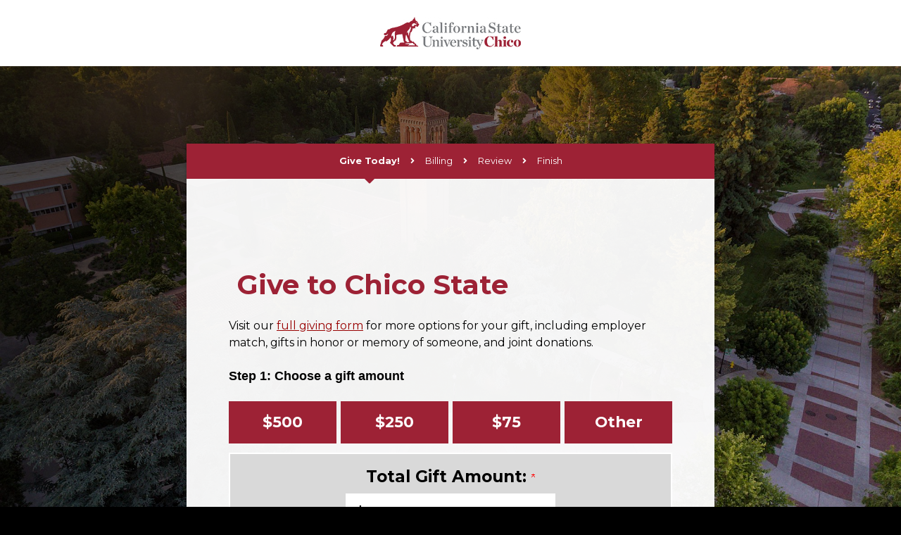

--- FILE ---
content_type: text/html; charset=utf-8
request_url: https://securelb.imodules.com/s/1751/lg21/form.aspx?sid=1751&gid=2&pgid=1135&cid=2062&dids=255&bledit=1
body_size: 279290
content:

<!doctype html>
<html class="no-js" lang="en" xmlns:fb="http://www.facebook.com/2008/fbml"> 

<head id="MainHead"><meta charset="utf-8" /><meta http-equiv="X-UA-Compatible" content="IE=edge,chrome=1" /><title>
	Chico State - Simple Gift &ndash; Give Today!
</title><meta name="viewport" content="width=device-width, initial-scale=1" /><link rel="stylesheet" href="https://use.fontawesome.com/releases/v5.9.0/css/all.css" /><link rel="stylesheet" href="https://use.fontawesome.com/releases/v5.9.0/css/v4-shims.css" /><link href="https://fonts.googleapis.com/css?family=Nunito+Sans:400,400i,900&amp;display=swap" rel="stylesheet" /><link rel="preconnect" href="https://fonts.googleapis.com" /><link rel="preconnect" href="https://fonts.gstatic.com" crossorigin="" /><link href="https://fonts.googleapis.com/css2?family=Montserrat:wght@400;700&amp;display=swap" rel="stylesheet" /><link rel="stylesheet" href="css/vendor.css" />

	<!-- app styles -->
	<link rel="stylesheet" href="/s/resources/css/appstyles.css" /><link id="MainStyle" rel="stylesheet" HREF="style.css" /><link rel="stylesheet" href="custom.css" /><link rel="shortcut icon" href="images/favicon.ico" type="image/x-icon" />
	
    <!-- Respond.js for IE8 support of media queries -->
    <!--[if lt IE 9]>
      <script src="//oss.maxcdn.com/respond/1.4.2/respond.min.js"></script>
    <![endif]-->

	

<!-- SV: A~1uswebgreen01#Re // -->
<script id="MainScript" language="javascript"></script>
<meta property="og:title" content="Simple Gift" />
<meta property="twitter:title" content="Simple Gift" />
            			<style>
            				.fa, .fab, .fad, .fal, .far, .fas {
            				 font-family: "Font Awesome 5 Free","Font Awesome 5 Brands", "FontAwesome" !important;
						</style><link rel="shortcut icon" href="/s/1751/2/favicon.ico" /><script src=""></script><script>window.dataLayer = window.dataLayer || [];
                              function gtag(){dataLayer.push(arguments);}
                              gtag('js', new Date());

                             </script><link href="/WebResource.axd?d=EFjvvw03I-qWJ1M2kiKip3b3N4W8-Ge5eseJetRFgFrUi0Bb77fs_ps3xQXItZVoHua-LIMvWRqadlOSXmAZ72PvDIfRyZmtd1X-e65PHQYzNit3EhCJe_qUXAJBr0kcdb9Ovw2&amp;t=637369927100000000" type="text/css" rel="stylesheet" class="Telerik_stylesheet" /><link href="/WebResource.axd?d=iRvtG_52nRe3qtmT7s2t729exzqE4ilZmcbFqHsPz2XojG-OhHKLThFNVc_wDIMFTOxcWsRMky3wkwJF_dlJCfs1NvGSSzfMuSaN2Hr4SLyID0mzDk-kclNTF26fKAvq8KNc9r4IwpLH_FsU2enyoAUEJnk1&amp;t=637369927100000000" type="text/css" rel="stylesheet" class="Telerik_stylesheet" /><link rel="stylesheet" type="text/css" href="/css/calendar.min.css?v=2025.6.0.07495" media="all" /><link rel="stylesheet" type="text/css" href="/s/resources/css/imodbase.css?v=2025.6.0.07495" media="all" /><link rel="stylesheet" type="text/css" href="/scripts/fancybox/2.1.5/jquery.fancybox.css?v=2025.6.0.07495" media="all" /><link rel="stylesheet" type="text/css" href="/css/idbms/ui/idbms.min.css?v=2025.6.0.07495" media="all" /><link rel="stylesheet" type="text/css" href="/css/idbms/ui/BetaCallout.min.css?v=2025.6.0.07495" media="all" /><link rel="stylesheet" type="text/css" href="/css/controls/cms_v2/cms_menubar_v2.min.css?v=2025.6.0.07495" media="all" /><link rel="stylesheet" type="text/css" href="https://use.fontawesome.com/releases/v5.4.2/css/all.css?v=2025.6.0.07495" media="all" /><link rel="stylesheet" type="text/css" href="https://use.fontawesome.com/releases/v5.4.2/css/v4-shims.css?v=2025.6.0.07495" media="all" /><link rel="stylesheet" type="text/css" href="/css/idbms/ui/commerce/fee_control.min.css?v=2025.6.0.07495" media="all" /><link rel="stylesheet" type="text/css" href="/css/idbms/ui/designations.min.css?v=2025.6.0.07495" media="all" /><link rel="stylesheet" type="text/css" href="/css/idbms/ui/designations_advanced_select.min.css?v=2025.6.0.07495" media="all" /><link rel="stylesheet" type="text/css" href="/css/skins/RichPanelPlainWhiteNoPadding2/style.min.css?v=2025.6.0.07495" media="all" /></head>

<body id="MainBody" class="IMOD1135 form">
<form name="MainForm" method="post" action="/s/1751/lg21/form.aspx?sid=1751&amp;gid=2&amp;pgid=1135&amp;cid=2062&amp;dids=255&amp;bledit=1" onsubmit="javascript:return WebForm_OnSubmit();" id="MainForm">
<div>
<input type="hidden" name="__EVENTTARGET" id="__EVENTTARGET" value="" />
<input type="hidden" name="__EVENTARGUMENT" id="__EVENTARGUMENT" value="" />
<input type="hidden" name="rg_gfid_1195_tblOuter_ctl00_ctl00_ctl00_ctl00_ctl00_tblGrouping_1196_ctl00_ctl00_ctl00_ctl00_ctl00_cp_1167_CurrentState" id="rg_gfid_1195_tblOuter_ctl00_ctl00_ctl00_ctl00_ctl00_tblGrouping_1196_ctl00_ctl00_ctl00_ctl00_ctl00_cp_1167_CurrentState" value="false" />
<input type="hidden" name="rg_gfid_1195_tblOuter_ctl00_ctl00_ctl00_ctl00_ctl00_tblGrouping_1197_ctl00_ctl00_ctl00_ctl00_ctl00_cp_1168_CurrentState" id="rg_gfid_1195_tblOuter_ctl00_ctl00_ctl00_ctl00_ctl00_tblGrouping_1197_ctl00_ctl00_ctl00_ctl00_ctl00_cp_1168_CurrentState" value="false" />
<input type="hidden" name="rg_gfid_1195_tblOuter_ctl00_ctl00_ctl00_ctl00_ctl00_tblGrouping_1204_ctl00_ctl00_ctl00_ctl00_ctl00_cp_1175_CurrentState" id="rg_gfid_1195_tblOuter_ctl00_ctl00_ctl00_ctl00_ctl00_tblGrouping_1204_ctl00_ctl00_ctl00_ctl00_ctl00_cp_1175_CurrentState" value="true" />
<input type="hidden" name="__VIEWSTATE" id="__VIEWSTATE" value="fvRjwUmSW3KXKYbc1xzaqJfUvhkBK9+YMW4GKZ0I9NzTpaolkqMOg6OYVBHCvbuoNQCVIvmaX1EU9TNK4xieSs+XQChGfpgJwo05UYwQgclBTnzOzU/5HbDmAkLsqPi3Dj2BZxmVk+uwf0WlqwbL/P5CqCVBtTu8rqxD4NdnRYqm+ZOkWi6l8G1DyODfOy7w2wXfa9wrzQKfTAq5Ixg5kubJyrsqVZkMY5abop7kE/zNvyyxlPrcrDDMU4KWLKeCxLdDaeyYwD8wdq/g3GlFtX7FQgLxEwdVshPxaPybh0/XRbzM3CnCOJ5P2ckFDhFGVxsekrapmFet0h6wXlFOwJQaEhKj4XQFNxJTx9HKwkAP26Ic2a17iL0hk1F5MvztmeK4/jdNsRZ4oZYT6JUrsxVuBvjO1Q2yIfbZ9SowMvkB3oVkGDMxHtduV/HdAxDa8VQy3fXjztveUTLq3imALmDGX/6W1HHaVEMRIiVXS8OqGV0sPM6DFUOqssXi/NXDO4HQgHYeNHgki1Ik86gKTkx+bB1HvlmWoxc+Y/w2G3WL2iCyKPl4e/fkSSSCneUZyeT6i/4qM4StaRIDBi1RbjoO5lTCCOEB6QYVMv971SpBZBCG9WaEgc3bC/0bOC6EMMBrtqqikJpYWutaua1Hvkasigqylfnx5uapx11ALTlTIT+ZflUf6TGbJZXVlTvmwgJhSyduZngGBUzci0Ypi4ngj5qcVKBAlGpKVCJTtLJ1eAeFEpv5qqLv0ViNa0124DVN1/Iqx8OsufrGYqM/X2qLMlt8f9hDgYRRTfBkjICE6ZS6uB6W1YOMcOEIMvmP216/AitfEoP56BclHbDPCiDSauG1mW9SQY6xX0I1y7XfCIOqaBylkKAHRBhcyEu1/XA3BONuPdAcq+4dL89DlsDgIUkjkdoHtUTbtSCb6J5X/mA4wYA6qRojwMw1qBU1LnMuJ/s4urRNpNdkmAt1rKqCtvO2SgjAjBK/7fOf0t4u1+drUWXuvE2moqw0zk4A3u90xZm5Hxtj6F2BOwE/o9ZHS9ZY0yR73bbZmIbuutppf2y59rHQP2wtKukJbJAQYtP4FChWKhklAGjNno2BszzGkLHrbyeCSfZYBTa15G5WDL+GrkWKlzjVAuI2QblG6q2SwGt2vzDwQsBM7cgIlEkoubImwmVuSAIyHzVxQwRnctv/gGjYys0zrqxPIpslx2BOaA8fZ+XMHq0HnXvKf58vBWCYR8tO689kJpn/xUppON4lKSnO5w8ACNaJuYgnGgij2yzFMarKSsXyxluUFg31Yr8YOvkBXWDarwXdurleyZSsE5OZfmM8dG7o6x15CvpbBNNYtw3fqSX5X0sRC//gs1HugGqbuilr5f1d886AuK/vZy77/FPBZv1D3UZB9OX50ctNSUI8bW7qSZetA+eGXYdf0WFFE5G7rDmkpz5kA4ZpWD/7M6TFT715s8gyVCoagy1jFcmp2go8G2ySywLY8x5LVSpZCb2Cw5NGRsZX5+cq2RPCk3xNhtbhnXAXPWcccXyMigF+uZWRX6KyuRD4OG32UUd/5t2eRDkUL2WqDGrpKx1fvyIdKtc3/zC/IeKxx7OZHttmXnyMLmSETy/ovjm7QM+tLQOXHo/TRWhhtJk5k9yS2Rvu6uRjPsyjRkYQA+A9gCmHSgcn/p0Qld89zZJPxzUi6b5aedpHDcu36L/d+bDTmAhUmK88Ucjjvu+kW1c/[base64]/c/3QMJgYxsk2KYqNqGXoOkSXhFmeGg0yBnZaJMgZxa335+d4jwrAgx7iuJkxKctfkDd22HF1Aj4+lSxNnwn1/94Z6/Ztso2yqfNaOLrQO96/rexnZ+PTC4t6x3pUEuIOdIF1VfdkYFNLVZB45S90mXuj0lmxRJXykAlhtMVS64ibs+pAHvtaVbmNt2+F2O6GqtIaVSYs/y7Da/Ecc/JWMmHdHjqkpBbw06+5t1LE8pX1xDavooxp2JFSGZZB08P1Cm12ccrZnhLKtyK84jvtxKzFXMG/EGGvGzQezmoJ5RqOu4iHo0NbsH0UQvbX2B+Jy+5ixTGIsyNXLtqJeWBYNsrF9N+SWA4B6VlKQtLEJwxtqYh3HdxDOTO68qfXQ2AyZ7fMH8Kxoq4OX1cX8dmv9JBeO/0K2rh3gddYQ7+jCzLXqc4m2r+GVYJLWZdfPz59aGsPMnPJc3w52JfXh0gybpS6V03kIBAy5U+cZapTb4jvtzN82MQ/1rCHvG5oN6tmpyt53clVMwdr/XUDpC6ZwPjJD1C63el1pMU+4n66Bx5woIsfZ7kZ5cuZOPvz7MXvsIN8gCAUeOBKTpVVBj3QKrULRla7+DutWnX7nSFe0GI5swRuojXCLV3DsCSLzpOR2KpUe4aQSWMPET1f3wIToCT+JqaJ12BibnwlhIKo7fKwLl1UVMJuJPafffbYtTcb/u4qz8sVSCYg0Q3szHDlA4HW7jcJbY+nd8bnvmt/IKMXcDhiDml2i49amcgKJoFFQde8Ju3GuCOV97lwVdfaEzJgiupKCzN3MOf8zBQMkJlzZdE+AFveMO5qXkW9Wl2eY0nqKOW1I8Np4hsMY+2X0Q4rhgBapCYYBzCp+TGS4cJGy0pM9IRADlXeyxsC/41LTBv5ALnRmEFvcQxPYR4DoNDDbp/5LGx4vMxP8SBETEEVW7n+EUUd2LKq6vFcVh6iGPwpKsA1YZXT35htDzFnYXf2SuFnij2bb7dpl5f2EaKKR3Il4FY63jiF1t4voVtui/P01l65eKdpgFwaQf/XVfAnQvU//[base64]/epAL2n2veRtq6PveoaEDEbmv1lVS0W4oX6peiXlUmj+jIkFyJmLcva0hp+7xZgtTSzQgJB7Y8r/cy47dkqd4MNMtAd7/UfyMVzj6qq01Ej3D427vUVUIWEr2F2DPcEqh+Pqwf/YUUi0RMTCfLLO/1YfW4Kh1QFqeON/c95gvcs2jtkHG2g049X9CpR32kZYBxdf48x+FwP9Ayt/gn7kvpBIsgRPps48E68nJBH3N8UJqVkxYQGM9DRvopTPx3mphvIsHiJH6h8XrrUqLVPRxp5mSSwFKSXQouXrSSEks9ANcV/r8CC3fKmOMdOU4+fyi28YQEfFM5zh32pJIIPLu9xozX2ORLWBICzPSkJjfV7cNJ+30Zn7dhdDWvz7XPZC1F91dl/I1f2nEyjZDJ8wgVkYHhydDG10GCyNNoP3Hgr7HOVotLBm31lftiSx1TnVYfH3RcypniBuNeXOaMNRiFaEtrJ4xgasx3THKryFPwxlAnaQ9D3gl7gt8CKwvppxgqVuHOtOc59khIwbczKU4OJA6JVfVzhYgu0hAw7nX/vWM5rTOJieIDiL/bfKHvV/ptlgwgVf8R2/EILby43KBr6cf/IMtB9eCdJW46icZdIVIT0g3Hq0H2EApOgqqG2CMVZij1F15bDop95En4Do7pYFWk429gJQnXcvAFXK7Y2gpBBB23pI4AB1xRo/dU6WoWkZWIuNE535yEwMA/GjJROT/dDc16JnM8ggwaXWHns460449KyVaNych8yyoeep1708sd/nVnqopoU1+pkjAPn2n53J3dtOyCtHrwGYgG2UTubMrPVh731aPt6sfmJeEla4G+GyPAQhrn8ppIYaqKaFBxdKfAjEgS3eh0fcC2K/XgaxOAIzRr7dt8wFgmthJ94kF7B3cZxD1QCq/Y4yU8JGUr0lS2jZMtu4Zk9HXPdLqwIYDsVm2qyBCD1/PqWdGNmCde1fPPGrjQahnRS/QalNocv1Jp+GrNvCqfhEXSRpKOP2FZagzJ7FXD9BaXb2Q/OInRHoggcK1w5xgii8Jgw203lErFvdZVVTYTQzuiWbDkC0ZREW5V2fN7qxq4FDFXQT9yT7YWyefEXKqkLApbrXMHVnLHiBSCO+u3CExnGrovWwucSCGzi3gmCiZai8JW0aaqgsxNm7mR5dA+EmmAATXeiu5V0CiRXSTjhi851EMdz6v710+UNmDa/6KLYMYPvhrPAxits8CMvuDjCDw8u2lguSOktv5G1LdJ3GKe5UtvuQsd9t/AOIoFMglnVyvcXHhPn53f8Y2qaLMdzHYcob8jDd8EY4DJE07TeySLMsHd5Yts5WrnsZJQRDCIIEIGEZP+zdDF83vK9XOm+LmWzvHb1om/8XQEQLjznH5lYBafLMFPa48j1o1lt5BiWPY0mYMQCJjXKm4+vRcD6tS8H4v3CAjTZYnA9uEPWZUOZDE/XcihjtnUZkrC978tHDAA2CL3SPv3pUL/2iQz5cTW8MW6ppytWkSOh3AVFbQZ3ezYhYNtBaG5cYlbuyW2AGtmuE2GLpQNdEVU/5CEByJSpv7ZevZAwGkKn5p0QnaRtsu/hDStUIG+IktWA5hegzaYUOS2NFD6rzvPCKF5yFnZ/CutqhERXrtRhi8wRp/YVIKbX3bVYbuwIW/A6UKVGA7M7uHscO3jTYTOXPF3d+JFxgG5GmPiDimc3R5rnjQP7bIWlpb0+JzsWjlG/ab5Tw8Dl9PNMktBFMB6QmdKax/J0qGUkj0SWa93IAgVGP5dsq3hvUh0HwjrA9Q7kTKQWU+yt1ALE5DyQWcCHQ1XpkSobB2n5JkP7xoV3QgsVX9lj2MJZsb+B/4xoZfgvX4OtBnRG+X2iVdCQhfe71txIZU+KlUgNzEBF5N8EYKrCxpbKFR/[base64]/gHpj1awyibjuYFE/t4wCX3A4MzU7FsWFJTZ1Mo5lgDdBEqKHG0HOkKO1lSOB7LTOf166O0oA6zevGwKE/01YbMqbJYrYFjaFl6F9MCk81yoBo1t5+wlfIN1SHms3KGLn+3XDg5bXEJM6BVhOMr7+/1yTopWk8d+8N9/u/eAQYQoYqHoM58ZPC79yxoNodTHIbtKDs2BHueLj++qdvxpk5SY+6f+N0WRaAjJiyyC08W7uRple1sIhuyU+zuhpiqgMh/9l88YIrCrEUPhkwbnRIj7G1Br8dP4JopfGX8thxujebo7aAvDN+/qDIBae+QNv5gk1QaT2rz78u1vYMy6mu5aps0UuH69kIbyzoVKWSKQplC2+1B9k0NdeHMi4f3xxim7GoZFwZ6tC3KpS6pTEd5hRrLraK2Ohkw/f5o7OmskhE051mVD0/mSlHDqLIlKc8BCxwlThk9CmNSFlfcZgVicd0rP/ENKblTahdlElFLajxGxpBOh3sNBTINixRLANnMfPlBf/26BsFTRSZeuuGpJzdissvF++i0/QG61MZjYYv9vP76OANehpegplRnkN+t/LM/[base64]/RyEtuaStJLDDosJ6ev3/t9bvKAbgISg2bopvKgdqOgLGGTpefABSIKUyMUSC08dlzggjImD4I40R2Jkm5MDpeoVFSZN7uworXCfn6xxGs/NY6wePbe9NI/ttxetfKO2ffOAK9vk0K3JaRn9m6f9nz5zXXSQw6pQtUYOC3WknRYqlffKHWDwFt53VIf+IrFgYNl/eVZbpE4M9EA4UBhHDPNG/WMFYgZfU8NaQkuXNVh4PUNhel7A63JfRZP4HoxP1HyLqX5bI6aLS3C7H1oYzLzE/ilpauV8OSNZzHWks7JdssdddMhI/zMfo8zRz+Qp0H5uAQNEZZqwfL9gDp1aTkGJ/wKgOe1wQn6cjmDXafEHV/+QnaNFy1IJX43fLSCAQx24+MzkuRughfW+O2Eq59ZJCMl8gbxQz8Na+/hKt+QQL4KuKRxeRjZHYSqI/GoRvzUdH280b3d3EPfN/PT8+I5cPJ2yhlKLVshI5zpp+kwcVC4btTSKHNLc85i/kmjHaCpy2mk47pz49mJt+q1IVCy7FLroAetQbItT5nFpExfvqR89RFX+5pAZVJvMWhNOw5vABx9r9iG8EuU1gKt4etfAvYQ8U/UAQikyaybcYBYw4a3V3yrm3kvXWuGa93g7ePAjQhBvkVKQkxk5BsXzIEJCOLMSbPVqlCrWHGdu32qgk8Im3SBeNU1M56OHYd+XR8vXBvJ/wHd1vgxZAzmDj8G65KxSuCl5xriXs752A+AIjMvQX/[base64]/be0+XX/fvXfdWm2G7XLHeBEo55EPDe6SelfgIT99IAT4r1p8uYs+TqqZejcX54H9zG8IM+umItqAAj+rk/3p/3V8ToWb3ZuIgqe/s+YA1hGfyHhLjx2f0pJ/[base64]/zHuS81TH40pOue4xtxCvePKCXRVqJ9rA2HU7iskL5SnkWMUjt4f+t+h8VF2AvMUMlFQsM6sQ6071z4EGa6Mh30AmmrCKOPFfbhsF/nEaIZrPJ9d2s9vYalsJol6CRX7hY3ohp5qB8FBxpHr1JMcHPSy1qcSst7tVWhj9oRDGPkQMoCmGkYyGdLyyctCav+Cjz6jSPyE4Y/pQ6QoRygSHUKz58pGn4ZxYw/DNul0fFfXk8iWXsEHxN20778KlXKUUkrQeAiwZCpQg8qMaIiyAC3qibhh3J1wgsq6qyHbEf/NPGEeFTzcwN8ezDNgHBx+EVi+RD/rqDZZ7nYaDqIzUbIm6RBU62yyfl6jivc1PAygpvqsf+84/+wlYbwvdSe99NjK2E6SvZ3YQbcOre08LWpH1E5k4RusjX7LL9cXh5dLVj6TJrk9G/uCXBUDfoBo/TNZVMiNKcUoL1P5Cvd78hEwvZeANU98H0soLD71kIpuDAd2mvTL4NzQjBb5OK1pfE2dvI4fsT8pd2zW2HWvrnJA1bwiNJZKDHpld8yq3imDfvOPqs1Rho4kUZeWVcNRRBH2Fuo7dIHMBH6nOKhGwjaVFbGSpnT9cVDK9r3vzxdLd/0cGFrEaecAxMn9HAfdvM0O+eLiKICY8YA852fIOFMNKrzwTAv/DHd7/frC9hGCA9/znGD1zfOj23ccu302WDwB9erLpk7bDLmnxmlhECiWAp44StPKozH58Cn8CPR88E25GHP6zObPNLA1ZdCcu9zYMRlmfvyFUOmILjwCI7hoo0E5YFRPuR2/uB46dC0Tcovs9XaMCpUHePd/5WACvCc4TPx2HzRWoaYg4IqHjOMGbDXdJJjYI3ArTupDiedZaDOBi/gHQeU5bpQKWL6ZOkz0fB30WUDf1VtYLKyO1b5RHucnxeX8HIiJTRJ/6ebKICZHwOn8s/87SVcGvCF5KztKpdactn2M2iujrQ5l+2kidHsaH/ShhxSbFBAeiqgHVMqjvKqeA3F7q1eNbwzjFxyI8IulPlb1OXcw9rxTHGU95IkjMyQPypt/e0h5wGdxtNv3Ap4gplqPpDMz96BDucWs3ZW9VV8pzIhQhThO7K5JVeMEqcg9IXNJkiOcYZ6OsLa+f2PycL0b3VsPVtp+EGX2M0dMHTOWZ6L6Qd9e7jznig4FqV+YrCJollhMC2vaP7apCSRdPaf/5CJeTViGoR716OQHWWik3ckKS7vNG0LID+lOI3J6LjAP6hTkSFAddy1GWYQ2NSEwt90/[base64]/[base64]/NBdAjjMaeAJZpXEncH7FNCccTs+E5krNt+83h1qSLUVtJhFdCGj5YqjgB5wT6PFgqXJbflcwIw+5CLUeayecX/iLIPyTvxSy/M1/lbz3ukEuyEGMt8iYPwzuwAgzQDP2RqzdZvzAUUcdSx9onl3fgHIoJz3Zo2XKydxOO2+pi7Yx+7VR50L7x3g58WgDVoaqMXCXfRcVXqTM2FSyE6WB2mQC/uFA35IZaCtrDmRZ8DVBLEa7EBDik3DVB6H15mvdrn2X4jM6y10gDPBp0C9EukFdgIckPFsw+PU8VGGyhICeI2MWv8UaKEhtAG66zj6gyA5hiFJ4W4vj//hPqiEs13+CfCkxnI3r+wNL+ek94z9/SgVlclu5QvxV8N73+6xPplrOwPMHi1HlskZDz+OSQfH1Nks8eEuKjqocki18tbLc1s/6OhtGt2QEoNlaoiq5iWqpN/B6UFnic2fd3pCTHLLgzLdqUYn8fosdeagbk9WG62TRwTq0vzIspKyyJZXqJ1wWpU4gjDe4yUEzHGLzinyUeisBM3mDHjz1WlGKLOCaumNUy1CnumRUckCIQ8o9349WFumQwPlA0dilQoptM027es9NdpAroTLmC2AukFgLmdzc+nwxvbZBkQzNDyy78/xayNxLzV59v0aG6rK4XViynLpCwqYEtMoPpNwP9QXyQ+IHxLkDx6wlYna11898kHq4g/X0OpSobUuN++SZ15d/HHxNDGYXHk3Kw4b3dix33t+Yln1MmnwQTdZ+QHQ2xPrOKJ3YrZ93ATmcS28y0Mbx/X/1x3+773yWnRUCtqhm4mXAYB96+7UkYaJ3EtPbBWLWBwmLUEN4A4x023i2eA41CByAVuNeCwzt/RPZyedpJzBoOi/LlbOCCjCXDlUmvPp6Lh6K+UIR6OUucSrzEmlHglSlTGe17DGGDOrpMptvQWTF5muvDdpH6vKqYyyCTCgGpkLAUvYClsIw8EGWUWX6KtXCOmxzdDTz30M+C3wJP95pWYuiTJNymQy5v+hjf/+C24g9SjRS6bZANQ4Dxg8eQBNeyTjM2v5qUvBO89Vh5hhJKeMpmZkLISQKnKyrfksMevTs7Xnldg86bup3jJ5IpWtaPxUbQ1KkB43zwSrskegLhq3VwQwl215bRqYsm0qMS+IbaRbbB+NML8RLq06zohQs3Szsf5E+su96fLvFbIJWxvErex9E0H0g990hRbOQjqB/[base64]/8AEljw0eus9Qrzs/T2dLewouScWIJ3yRLALGPr1gq9TrA/0ONBmSBW/w2N00j+PFyliw7j0d6yZdFQHElvWuCOGtFPtUnCgxccj+TC1/Lhyca5mPaNch8JP6NRtdsgiOSLANlg55RquY60+KcuOdtf2HvvqHslW4faPCvR2zbKPEmzaO/cRP97XqMo3KXBd+/dGG1hAWKwTrbbUXYmiG5lEIlThDXoU3pxEJ26eE3h8mIzEOWm7QqNbfNsCOsRTBi2IqUWxCq8r0+YmUlizV7OHSfV3lnhT9fV9LmTgO6MSt5cCSKAQD4S9u/CzTnkKyczKe/4knm+VRdzQCkydU4UZ9W+BDz7XQkAOoyG64rTTakiIwUoRVwpCBW8LEH1NgqvcLuxwTs/bhHAHmR7SX/chP/Att4n/C9etDZnDHVrQ7FEsW8UGMDmqpsvl+1u36mLD30woG8koFGalSEKpeBIZ9aGwNELl636ji15cMgKf+I/QrHmxkvPDVAhbZinH3NzCOWkoR0Lb+zCkb/JCHb8arunrG2gtuQ/cpXyij3Gv/405/QwVCkAzJHaKcUz7Z2t3r/K+WPBknw4XLeqXx2d6+tvUc3eL6OmgIZGtcXsW6FDUe4W/eH5HmtcFaO4g6HMSPUgvIvOJ8jvhMHBdFHkt4CXIROSEH79bET9AB2fMO5zOtX67Jap4VUN6ZwBOfKSLSbS3lPt0yYY66A21HppLDT9FrnAdGiUh6kRni8oAD8RmzekFSxdyhohEzEJ5kBBBQJBGah3cT4CrbZVyixLJ/wZp+uBsm2+IM7G2u44bZM7J9sh7jxHFat+n4xTsYqosdL8SM7hLQ9h68R8Eu9B0sFTN3AAdtBLQ7ea2nDCXDiqk9HDHwIMHQu4eCzmcdt6EP7ihpDYK0pOzpg/Te85dwJaBI1jK0qR8deVoMoPzHwKJUVvgnfyNEw+k4hwsrN7uR+E+vKGcOA4TqeaEUa9vRjSqEjvSzfnEy1Uj7plKak/CUEIe50rITsx8Zz3cU+FK5mCaMi1kdQoB3Wi6pmeR857K9cywSmQsELZHGsYV0INdoCVZrTgJyRa0C91wcqsZfhm9OzZ31u71nHvnchJfiB9IdjbDb+AKVqTPFSSyK7Qy6xsz/DQahnIIWBPU+3uODVUWKUarHaFj4XxDWbd1F1ip+nOlVNt+ix314U3ePp1gq53cKtABzk3juiYq6I6r0zYT4IPDup27OSbCtyRiVEP+65gqjwcqyvVFoSzCnbeW5kIqjJIrE9yJ3kTMAfVb4F0Hr0qjIg9Yd/iWdONLyqv4hP5KC8EP7gmvyWY+b7iy/katrsKsBZytBZtOgILpoCvGe1yImo8e0a2Pi3vMImy9/u3isIwHbsOW++KLOFSDkcNvpVrFt/p8zX5I66ZcDdGP1XKbogWQLF89qnG0oQlj6A+kJeQESP3OJIlGQbvQ/CV3xpgXuDjmX0Ux5WKw8D3y8wD52tR/[base64]/ExxSlzewkq20+lAcSndl781GaQn5biPJm5fk1sk7j+z/KXOvIm+yn0m94PDDDNr/Nd6OJyQCdwkM2aYGggi7royZ6s/pPpYcOTCXICEoXMNMWxMS06/3QMMCPdVEdVWOSZHgmF7tLbIoOPGffTh0GYYG7HMhXcbjiA6WLkwYHLqXyL7WWPKur2tE4hH6Cq3IHBK1e234QWB+lGKziPD2JJ/e203Df+8Odk67fYVRdBXkzyhwFRKwS31cw+rjlPVfiu3Jp9jFV2fXOBwOuId+3MQ/brb8gROi6HAfrPwH9cLm68YFs8aCyNNJDFsDp5tn3/se0GRSr/z6PPZwvSOUm5vLpoVl0zWWIBxS41cSXnjTFQgyZNSgGr1FL0JEudYXipo+MrQw/dqjL3ggQn3ddHdVip7XOaZhBfu+uTYJAFyeTZUUz2e5mBoSognnt2Cv5RG/jfuBIJMGlQIWuNLJR44tHSoTjweAMarSE6EOWm0QpFPGzOYl+HxJtcBeZgSVlWoEnlWzGucgTP+Q5bJSnzJvhqTQiELonyXP+w9533B1HaHPZAFRBhYL4K9Ipq7DPReuXIeId/Yg+kNZWVaixMU8KMNnJK+/K1H9M4Wfuzw+AwimKlflkB4FPDX710zqFHoJo4B2t15Eh7KqGHUiXgw2lH7dI4uGZrRNz7fANqdpCfDrAU+9rwY2bqcet4mmFp2Smkb2SKVWbmi/w9PjKRITlS4D/TV1fDi+50NXJIqVdTnSNNV/nsPSjDr808dpReOJC1IWiaLpHYxUKbYicym1tpQEAHEdvohfu05P/2Eyk3h/jADrz5mwxkluiN3deKA5OIJ5uQkr4zfATgoao/mWD00hIN4TgWtgVTLhNKCG9Lt/bpVAAC2PAxuWxfQf918pKkBQp5IS7A8SnFS08qb5EfG91PRkmHR8I0Tkt68b1GbxmK3qa6WteBtv2oA4lUKRX66ExRCvwBpMILgy0mDOCRCiepsLZVedE/1Mg/MZVJCr0QZTH1TqgmSNdQa4eA45VTmubv74titQT6hna8iOHXkyPxR+ER/EqpEhWDx/VY+u+fiqFJztNSWB3s+iypwSw+TcLiYwVI2OyPS6RsTucYvIqMq7z0+5lArJUpIE+mDc4I7C9IM1+k8bFoZNlLDPd1g4lTTvZXuGBO5RsnMDhWyoS3sJnwtW7rcV+wYp55aL/ZEAp8+/VhwXbv5TfCsySORhmmNZbytjojBunxIH+DzpbqBnZg4rmBE6oeG1dXSXdKf/9UY+ftGD1fJRvnctx1ohV5hiG3bGbixABTVtmrh5leeCmZBPA6PFiADiOvJwDghpmao+nhJLJFIFSIn6Y0WrKSm/O/[base64]/gNRbJxzN2RWrzzBgARJgBdVQSa2a6CT6KBEGqymOAKmLedzTLJqD25W+SOP2Mpe4rmQ+5B0nbe3M0HTVQQCVgzx+4uG877rwvcbi8qrxFy1KOkXKEKOzV2oLQ7jLeUXsviKZbdfY8if31N7zpzOEmmCK3j/M63hVr6IrGOngHEflfUMgjfJ/RpQZn/bQvjFIHp7M0yeVwv+XjcP2bZYtVIqAmC0hja+uMsNqofytRhWWTpBcfhCO5WQubfXulBhgJK7rlcOHNShENfs8rpi0D8wCk3Y2cUpiYzHh8MrtCE6UdLKMrb0y6c0qreVaPZ88q8doupA2ieHeSU6ydZ/C7zfTW8mL8TN19gwZUEbaYWRLGxCY59XiGyEo7nHG9r8gIpQDpmCXSgFR3aS6YSza3XPP5dF2blYDEDztbwl24GFZ7y0dCTWp75X3ld04iGZgnxL6VrBz8tSPn7MjUj4BQuuvXQe1/uoRyL7LGiGB702iEaTI6lUeqhixsby25V70ldeoTGfhUNMVEfCbM4MWziNAFZxN4zMRyPfG8Ly5/HyKAe5ivJOj7YMgwu3XdKqOoYj4QnbnpQWcvDYV5gRzEMEIVv68IQer+AoH2DAZISm2+l/LIxsv+NSYREHxMUGx45IKUvoqmkx8JhZQ4UrTChDGf6kx18LOy6GyannOnuQ+m5A0KlMk1Q1MZzLen/GT5bBBIA/[base64]/JKKphK0KtoP9pfN6sf/eVUDzPSYHP8/W6fX56HmdnXYpZzu/YWaljsRapbprNmMMB4b9ii6jcnmEiCKVIa3st2V7VH9UkOFsqqyhjWYzFN4ScE2lncQLcYbwuvamiNqZaJnUaQkAQ9htQnMq3QW/mAhk4T1a1hd6hzLzjQb839GsNgQoVsc7xyjnE0Xat+F/QNYQ+ULy9+eLHbrW4Yvx268qynpY3B7A+sl2Ja/poPLkDvowI3B8Ne4AUlnz/Wukfg3X8z2H97sAKhYc7N4UKSmxgDAShtfmoKCdIjwLp9shUYpWFSCBdexL6GiwUN3OkeNDy0KIEmQgPy9AL28i0oqhCdLIz/KKlQomijeJ69NTPksOKHe0Ed2NiZIhqDe6Kos7h4TMhu/wP+Rm//iDmbtgrArWwVWC1Ys475PMcl3wnV3xKES135wwTLBJkcrfIjJuKiGz5LRCgBInaW5BimoHoefKkSyFqJX42FXEPEBWjhlT6eG08Xs3QonNPPWEOt7vq7bGJgJUqg+0/sA7KA3qmw9WDrokGtFzaUaEVcx7F9QH+JvHn8POanZmUkUASJzQAQ/9twjZLeo0MoaxX4DpXYr7c72P/RbGdDyxebvuvN4Xw/DWexHzfRdauq0eLqhFZH0fS8hJEPaIKyIXOjYP06JWQsaenYOhAfSlvVc18+iRMnD5HokTea1DDBHnUi4/Es3xQ7/[base64]/51i/tYpQu/Uf09nICqFJPL5h4Bod8IlfCI2Nl5eJtkmdWdrxwjZF5guyU52Ud41WOpJzmzc/8wgNPEwH3Xut65pKmHxRh9lfWSCrVwuTy67tnRgvDmQQXNxton5hewCE44rM8tSqRe91wmHF08xwfPgte+aOGRimNHKOI1gc/YU4E2GCMBwE9tpm2qFgGP+TVXX+uEmuYlYpEjik6KQXyUPxDM3A8afPwZufyHI+pwAJBToSrxHmXRTOO3vCUeHJ/ZVF5Gce/N8hIyLsBq3e9Fov4cVCHrW+sdJOtzrwjUlGA4/pQu76igEV6DrMMX7kgIW/s6y16FmPQGvgTy4QG12ej3Pd2Febik90Vx0btBXXSiCwAJp3cjaxiZ2LXnBSoE8HEwVgk1pSi/d4ujggBN7RHJfywaKfNIPdBa6V+uLEqORBJJlkIGwuw8RBMYugx40LqIO7IdgPLPUNJhY4QL0qN+RuXbgAsCNVtfYZu/LYZ7aFIUTTzbPKycjv3+k1swEsDQjJOXjIM5SOIifvxoRoFa3XjltLOhw/evRCMN3bkqcuVto0TEJ5+XQtubYu8iV5JonxivDUkkuposWKTP7RZJTW3xjqXmfuZRxH9wWUTxqtjSZZ8SUkUzuoW+0J4XgRUOekol1tKSz4s5j05dN1TiUbCtmjlHzf8YstNwpE/W9C2rHYWNE0AR5Vdqf5aliWjikaGbeiOig0U8kIRnXoO2lAgl6efdOX0i19z84J2QCLI5a/UkFUydy4DWedf+JOht0YUPFn8z6Tfz2FIlEF8//3WDm+mLbM/igvevu52PPI1rXK4IjrgLHrKQNVoS/fOuChDFs37mxWosOq/QRXxQAQGkbxX/papbMZ9UzI/mimwZnKz/ti/TOOFlavBNQsGVFovSu7K/e+FoHGC4Bf3ZXTRHKsQEXFStVtbgb3SYhL9Nfj8rsSuCn1rbf07T6H6qC7xccRILn9RudlY1yXiMvVprV/Vecgxe6W3UwIJFg9UD33B5Or7l3EjdzBqPDpNzInpsxF2oXBzHghhMuGlGUWTgXYleQLumrB2cypMbRMthrsnRkfSt3xTl5os3DpYhbdx/zS6xeEoZG4WgQRfuM/yXhNzCJZQliC79fhPvvkcz3goVe9YLL0RbmXT3Er+TTsJZV4QIF7g1q6IwqaQ5/WP6JqA0+CcRasD/[base64]/Wq2lkWi2j/xiju0nH1pL8UMEtTB+VhlNFIJ0Rd/mp/oGeJKl3ZZiO+4ODC0qgWIRRzmjmE58BFQMWowvKTgnA6Rek3iXv8uhA9QxCZtUgMUOCwzw/1Ktu+wxOOsvfnjFQE4RKt61kPNr0G4GFHz/OIw3HJL3TbuVxBpwPta4I5brIpOekgty8+o6ZX/OqZ7R9i8bm0HDx3C01KYdQGbZJeXqf2uMp3v7AURBMuNl7e1cHLxxtOXzWYU7RvaGhyw7iUGS2HbK4q37RXVwuBohlfKbyLEVz/nwHathyynyJ9NnNBfMm0CbLX/UFSwLkwA79XmmVhrXzja/VgwCs8XEhj4Ztxs06TfCAA9dOe66HJZCxvYqpv2x5UVR5Rxa+8YupITBG/W82uBmc+MNXF9WVsVuTEZWiXBhYgo73Z4gNbht/+gIjoEN9S3ymRU7TKV/bHtCZaJl3p/QXZoH+ZpIT2L1Q0rdATi3uSzH04NAatYQK3mbgWUGFxv+QjNgrtj6ueJ5t7CrSSB4XINpZYRJQQ0JCu16sl4tbr395s2FC4iGnhywtYbx7VcSVhzUl0sosQ+NxyOFrz1/ZAaJLgebtawNag6rnGnqAF+GBh+ho89j9F/hG9VBUMZ//mPQ3Zp2D6xYH5+XUS7faO2XBaWFqlcsjV9Bt464DLGlcsgdD239mc4Py1MUNnc3DkzTjB12u8cIHi72SIxiqyAFzUIg0ZkcsPOEypYg8D6lnVbSK4/FItYyc2dL4xfbqcGj9qzLWR0ogIxeLe7mXP3I3feUwZvfyd5qj/0yjWGbnkMxTnOfvvdqw52U0JDePecKDHrOVsRL5ZWvtBqYl2wlx7xtijxNWW1gfjX2nAZR94FJ0Mg4iU0f9H35DxvAprzUhifBOaj3pzpId62ZyE4xOuYJTlc4t4OpEY2Ucyw/Y+SmrYyLqwwETFF5or+W280uNIhqlFU7+0108cTCg/+guvFw+2aUEO6a7+33aLujsxSy6XceS64kN6xAmpHOSxhXXdX3X8UzWIDQ/avBd/rTvnRGdgn7SXwBnoyh0Ud9iPS648ejqnxUseMrT4gGC5ksNvhObViK8eognb7WFAeGUujdVop0h/o1d61Q1YXtjxskJzV2MoC1P0VrLnyvEyfOeG+fAwSgFFmpNlgt3om1Y56bUDxaYl1TpEV8cUXLkm3Eq/XkTX2O9crKJJzWAtkzPs0Wm0V4ebOzv72Mqf7zIv9qKOSlnxiTQhvrG0b/J+B1wWOj8YrvS3jUaT9TjDVkwcD6e7mkg4FvkkVZJB2KgVaRVGSJxeh6zZwEtGNK+Th/HF4HGEH7eULndsoZx6cuKZrQq/YKs1JY0RxyccosWXJVhVS4TW7X+vmtH+1MUrxVzy1d3zRYrw40vVlWTCfklqOsJ0SmljvBSYO1wNycmcXPwAI5FQeOGDXQ3KUcxSU5Z54a14mVpDKTy5oJC3uh9hIgtSe0YRSjtvJK21wBcnIN/bf2GCrXjRx99jxFe5IpX34xmNSZWOxyYRNjXX+twpX601S0RjU+FMbMV/XBfHwfyZ5zUQVy7lu3VSVMtlEz2kWOcr+iL4gaYRTKGHRi4AyYY1q00oNbmOcC4an/NZXeaZ1neiud+FxH/Q7oETyg+U+kMcQk5Nh4Q1ZCX18slJhiSmIlFZxFrXLR6aKNEtBH54b4PofAazGbBwWrdvfQLxmqRFlYriJVlN48X/w6+gmyIw8PY3983YP1NM+/yEpmsyafCPw/wx5cpsErep1atAWqo7Qr1vIvcMmZvOQvfPjIB0FqLYdVgNhJhkaH+w0mf7K0TnWkyUjxDbkZLanuOG7moN8+2PPmnEwt4Cn2h/2qRoiNKUI4sNU1xLwjL8Ip8Pqe7HV2zW0u9Cr5XjG43zIFzmGi+63w53aLpXN/zd8twvQxCYZj26e3B44ZrZ8mwDkjXMoMogpa8tokQTY9SkInyNnPGTXaOxrN1Lx/qQVzK6m9gKpdglIJ0uXfWos+YGP+cwbQF/TuUe8fgTUb5XuCB23FlTdby5Q2JFb6jkARRAhgT7nAyEEjyhOCO/EvNF+X5BLvcAYKOtzLU77hEkQ7qXtppqEs5MaPr6/ZJOD9UmL5M1IFdr+KsUoBD1LA+cpkL2xNZ0izbo4/qbP3SvGyDjyYUFWEk34VYUJl0uUekVzhENw6MASKwhw+32q8NKQMW2f08Zdo/italJmRrS81U41HcHHMvDFC8p1vlD2Q7BQLdmHUqZg7zOEKZY/jk9cmsWjnMUui7b6CLGZ2cQA6+nSz78mPwjylDkmkwcVvFfpxvSk+wgtG5IxHdQ2s/ey2PKpTq3O68uJtIpKUsddcDh6Ot0GzhfEtW70EUmA0zWlhm8jIXfPu7DS/8WBfsVsWlN/[base64]/xCsUhbo/dkoGq/OZHhlCJJsGkWCPkGJvvr/PYiZt9FEbAqpA2LuWngzDduihlbTgyf/tL1LLXRDE9ryyvH1QqsTQfFqJfgYFED+abN4skRNyEGaMWOlzf81sMTWNfxrt+Q5ZBTfCZCrhyUeItE7ptmc7hU9j+jrbsQkueJq0+YCZRxe1ff9oJHKH/USs4gv/5rNDwafc9v7b4gv9ueZuIXsLO70F7C/a6pclz8DYL6R2Zd/RTQd8brqw2t8lUwDn1tej82+7XA1xZKikvvK6cD6Y3gnIyok/lrBKvsTMHJlLEWl+ILHLoRb+O+e2JdLQc5Vus4V9c3GcHzBpxu3u6x3+yMZOdmvVRcGfd0kdZnQp0YMJaFybcS9QRfWovG1rr5jMfPr1G5jHFlaprbBJIC84uzJKm5BrbW2l2RinhlW/Kq51ME2v8puT2K0x7f9YJI82Uq7a4R6UcKBnWH2CO0v3hMSA2YJhboY29MwaeNoKwLIF2vZZKt2Q1EJqSmeoQwkdv2fdD59cxuOCL0FNlnD6/WH1a0YTsfIe1rk1kO1PkJLKmRJWmyE3+sFQ0/WgH9Gk4SyllKLOHOvyMHgSUaYicSREFCQATmHE8LhjeZnZ8CmSTEhmLa3bGw+9rrplXrOevqNipy/1bdKXwx+QkHi2HJ9XMSSlwWz5ELbVniJSwjWWIhABA+fa3Qzwy0qVaU3lquYD2zTN3oHbnHPrwvboxrz/PpNtz7BzjFT+IG9ncbVfclbbM63w75dhtY1f0jspXW+C0QWoRgfu+mvvowI8BHtxgADSHGXpiE4IfzCoGSKg/O/ek8hgwp/Jj118QzPp6CZt12eot5E1ygEgCvp+Q1Za+c+YFCRqIFBZJq+S3GyFvpDUrKk9PMY5lGrh+bLg1/gcOWHoxrLSq0Un4LRnuiiLEezB4m0yw36CVTtnNqbbSvid0twmYQlODuj/q3DoZLinn+af054SD+nmVYif10CAQfR77Oy7XKLTaK/azIx7FynRLtjV04gpR8WbHql9M2PHelhWfRgr+mSxCTGJSVwXVQaE05sxf/YWINlCWwRivS6nF1uet1kJeArQeAlOC3+qbXx3nE0fKTfnr885XrgVftUCKmdBxg0+aa6knBXlJ5PvlnBrnz5nMhdE+vaGk1ryVu3AIH1/uqtTLPCErHkfX08EC2N0Xr3779rgVM1/yl9GPzWWs3IpOAKaFUJKEpEIJ7T6tpJiQEphknVGE6BMz1uuIAUhCQrRmiQ/ylsM4DlPkV/ULcUxD6GgyHe1tbJZESPLADWoClAbX8SKc1zCfVWZRmuremAlzu5iqlTRNkqv7ioQjiUqsBD/H6RX0KamPK8N2bY+BLLk5giatkrgpbbZymCrHmNa3x0X4BHAWvXOyvP8JJsJoLrnWLtWwbKNfAgART2u6/+aiOTnZSP7Wgfv6kBNs4W/[base64]/+3NlbBjzZnyPBfyF/RG4Ox8c5Nj2stIC8COCfbcbYVKsDj7QHP6eP31giVIq7XIiQTZTaVL9Uy/gwqQlSupuMjYWlU36s2X5NAIVnYXDEbepcZ2SHAZDaB0AT1kwC4qRfhK6iuthLzWIIY5SwmrPMJEGY1a6l//Erg0pXYw3Ja/V8brRN6GHVHWi3xhgww/9QwM6C7XrbCWFAFlqXxwpzbi3OoLJ6nVm2N9rnaSpKde8TU1YAX+Oz1b5VxGIMb9R+Lm3e6sv0lfhmzQm2Rh+7Db5jIAEQI2Syl0GN4OiyIZ3ctwOS84PFdXnyWGJkf45KS8aIgKMQVmKRorfABvZ7G0+7/[base64]/Kss8SGdzA1FWehQPGzzOsp530//GkVNvfw9wG5yU7F40gCHsVCAY29ZfhrdohS25N3yRbfVPhcxIQpDRbxQQgDdFUNgOS/bR1kbn1mBlI5B3rPRegpJwE14vltQqebF04W/IzXxOg2vZgIEYoVOb9bPVjVWw8T2kI8lBSOFGRov/hqFaSX3RFV0rp+RLsLxWnsnQdrScsKq8pgtifPxpeqtY0dh8S/e1jVEjp5YfebKDocVCjFjA2Xr3olLmKaRtvW+NYiATeaxVSTsvK2z6+o8ml8gdzGLTH5o8oKmgEBFIXV6wNQfbdaHte9AWHez8OaishgQ7LDxDwFMgtAx+SoWKYuX9YoAPBzkV9tkXmTdiGANtxMWDPkO/8sDbvSH4CAL/owcOREtFL6in0HYt4vpkR2j0ga66btb2IRIXzi8+Rvry+s48FfjauFaLXOAAm4yPkCxL/ilTs1kW56/MfwRnl51Rle5jp7vdk+6Fo1MWYD40DFyokM4EtOGzoaaccxFcpNC/bD5vizuDZcjYhiBIKnG3JISHuoNmFh5IghgH6PeydfN7rPYpIFo8N7CDF1CRxmFj2d4rG3MYaKCj8NRrOWcbhqJPFXWE1kwJg/cBZqBptsp+lkcrgMs/F93DfkGzviGdB0X5Qr5mHAMIHXKfJGOUZc+2eJvCEbNBA3q4stn9952p1nRMRT67KF5vN2Vd1sb5MJCp5fHf+iboVJO81nGl+m1CqbLFmUGNkzUqAltKPJvhSn+SiDyxqpra4rdy+qX/MT13YZtSH1fQ5hEgI1B+fGB32sSDYhi98zch3Pk502OQaD8GAexiocgOs7jX0VrhqgmuDRR6bNtwbVdIv30uljeecCOI+mflberLZ99T8wQDR4uM9xcVvFIlR4eO6s21rTFCCJn3+3s0tVYw32dErn4/fb0LmcHF2Wulu/kDw8RaQ5EQC+SOK0B2sx8nuLPKtoUSnW/MvmoGhDS8tOxNw70NfEs6QIt8TeTTDR4DTeN5scdBB23voMK+rTWGK1BWnJ8ndtc3CZj3djHo+4e9gSSs/MEmlsMcZ0d3GWSrChdz0slPRU8hXrMz4Lcwdhv7oPvSbCsWFA0E4GBQRgTf5oJ28FKeMlB7CfraBPJkd8kKGQJcpvGbq9tD0Xa9MP1BiFgHR+xfLXM37ogtgsgINBupNxNP5AWgIVIbsrDIVDLvm0zHHm3l3HSL36HhEKfFY02Hx6E+ZykBF/75AzDHyyh9L9g4uI7ZsqUhaMLjN8ZnP39vbvjWrzkrta2WczZWQyHiDrhMwb8vBTSklr9zqg4u8pe1+iMtjk1Zc3iYYQsRZt7e57ugshXvM/ARGJDkJrhGYZv2BI1vfMOGWG5NO6UD/opn+KUuFcf2d+K6ysNR1JlrH1Ahu9xI8eN7oMGFScLUOVuiDvLKL/HD3BpF8/FquOKwJWqaBMUtYl5LcsmYnkKy5C/N8XDKohTPDEOl/XNd985jquQhSTzNx6bubhiml1Le2Y3fsLmutqdkO2KiFAdRVRevDrtkqHWCxwuGkEia9P+CHkxLeUHYey5kIiH6YhcxERKUd9alSGQlT/jAdg/qYxLo/AEFEQllETChPcEmpWZdbCfRaVIjPbOhPHQE8ykKLZyhnn8rAti7/CB70bYKZVI/HlnVLJZ4n7ftIaBkGvkqgwCfhfn6GoTHPmv59LHYlB1+JgCFsg6GjtZyLGSXK6tC17XzH1UHcY9qZ5gTk0MvetW03bMKmiBV39gtl0KpXU2WTmyBneW5AGVO3dKPOzjpCoUbq1xaXPmINzsG/e24HkIwHZbTKsOVmPwPOeci8bm1OAgYQph2vXqrGwsWI/EKPyQIPeS9wBP0Nk7J/01Y/ZgA66UVu2zAx04Q2A0Tm/[base64]/w5Ng3FRmBedADlHZiZepCcscp8L2FmndKwWDgs+/6qc3JQ6zY7BYTSR4TYlY0s6mSRn1ZONsgjL203pPToV655je9VEY72UKqSWkWrEI9jlmFKTgocbuTMKhCxswPYFQErjQlC5RWznSi10YHWIF4FfuguQrqjOfvjp2P/K6rryNkiSlMHKwPDNajXIQXceKTGjySwj7G44hhuvaXnYAzG8+aeW9qkoUV9NLLi2V0eFtjxWpnU2Z12up0ou3Kj5b5y10ewvSD/J1XDNS9yyJomwJ+rJdqH29lKULEIs1LnwLEKLoGW5mwCxHaCfppPjzu1ikRasD5gKz2oN69l2qzH2PujCSOIDCas31phNp6gLoC5aQ/TbuDSQZunN34jYtTeMN9OEsWPYnJUU0MSsJxDziobOV9nFwMpv/aY/gDAEyCooHKprMy9M24px1NuH6sKNBBhsDR7fqPuGorGZmQYEXl8nfYCYRRajmvXypc7zYZuUT+Hf25Hu1K801CrcHDCuZLP1DQK+kZVi3c2+BxgxkrF5Xv3DvJdQR/vlAvOGYiFZrm/N5XKJHXmcYeaj+Fd0Hhg0d3TV1fQV/3JSERpLUbkfuT7sUC4NidG2aPxliEcoXT3BejvMLeS2hRrz3zUm5X0IgKgypu8Yj8MNGeYED0RJcga/DUt4XUeeTxXnQz0eJ2z6ZRpkFThuve19uBQWV/k3/X75xIvgbsDmITmzUj1Y4QBeJgLw2yHr2XBUwX/SnN/kAmUmpQr6JyQHeDFCOxW1v5l5GOtBUXvLJg5AivE4e4oHURmZIQFQKPImZGyRzDv0NRmtqM6cOdYd0DYkTpJhlEnFx87NEVvMENCVrCswzCNLnLLrFqrZ6eoOHSPK8UtRRd4vtArEx9HTV7OVc7KYLJaOGEAjuts87/JbbmjjD5x/mVWzvH/ZNEwp0RF3Z7cZkrULytM6WS6FjM/naiReiFtiSSX2OW/1HzAQyWIfxrBstaMqOS60/1330czagWCiM/f98UYT/zX8F/v7XFSXZuHUqD3FHpe42S1u/p+Hhl/O8c/GRAt63N0Hv0JmyCNTu6nkV+rATc6pURWiF08oAEPLgMdfoFQ1QdlqYP6r/xrBZWMLGh+Nft7rg3WzFhiS4oq+CvaA+Ei1621cISS1t8Zbpi/nO7p6u/Jx1UU1ZxNRmSnL+PQNLR33LLjhN45FQ/+t9KwwjbzrAq4a1KU57//9Mq1Awy2KbcAwHe0kdmpl8RMJ4QhJlmN2mrxx9D3QPhPwT7jQcUjYTj+r24ji5DlkSmxZDGNytH5nVu1bPcEG5IiT1VwRcfq50LdnR1XliL42oRplCmpYQY2UxEmfjj27jMXn7g7UAsSS3hgiCkyBqYQn+l6lUvjNE+ii5s5odM+FxEf22qUYkigHqAw0ZLJUr4vLQ5/bHJicvBfsXp0Tkj0vKmW/m1AfzE/STzesWlq+jHk+uXlK5bqS3ybA4zW84K2Kt7IidnMD+3C2KTMd/l+X1idJIlpAFlcqj6rAA4ipu0C7AAcpxWNx3fXCqDhBAE465pZHK+veg9rfM15AYCSlIkpU/zjwF3DS47BeCoFLg/FJXp9aswuUuH/xZvJpAEh9NVf7atoywAgxwLS7qR4oYdyk2Ip65pN/w2fvp9Eywm0LOT5hM77utKENLziaUblN9Xgpqp68/4knuuTqiEwReCSjwneyLlERRG5PTdXeVc/oZNeLCg2Q6zC9lMbyev+vYgeUOvjsDuVHRDMNVCaOjno4LFDcrkfwntbtgk6YFp7kiv4bdBHG83UDFnLzCquUltQx6jjokr5pXaYQHWUv+Ikqj9mKXrEfsRii8W5W6UPFUlY4bnkd9jIgHGV1qkr0Dcf+9oDQhiE7NuWUf7ipg1laUTobBPnCSgL0USXozbiIs8a/7ic1APjP6mK2sMWMz/ym9iL480cqzKnsIFmUVOvmqMV+bIq022v0Pj7L8JlzmyYzG64TA2m8LiGSg9x2tOSnRg4DxlqmQh0PsNfVKgRh/GFc8enN2uXtYq4lUzNDVUzTNrZGROEycYn8UgXkB3+xZPmwzwZrA1exyWmeRziaRs5Sm6wYi6TW6ccZ6MWvHnu29AWDii7RgplIfd6Sy/vxNsJKKpdsu+n6gzjpCgxOglhpZotDAkK2Y9FiZpK0zB+eptl+BLzovEIfxTROEYeoGnL7qVlDD1C306jZt31sU+rW8SNaajBTnCrz3w9NYMvCQLmVxM9RpKQu6eg43FEFBSxfoBMeeGOiMFPP410A3gONMKtV97ZNzB5zAoQFXqvxwAkmWjj4in9fsLOdVp/KFpEMvMwcbnRawywiJSkSkEw8XTXSx1s6r+t136rtlR4P/zUx8caOQEaBi+vNaRDnfJDFy5E3c+zsFgCYrh0GNUQCe4JcIU3u2gVI45XdzSu7l/tKnSblPaqB90u9chL7JONqpzPbKqv2NWybqXnDs8Ud0VLQVAYpXJyNzATRKvGS7lysNSvTF4r7mVMzBvZAQksZpdisD9cVvNTfkf2Hh0TalFTUV77O5DlGlusXdKRn4eLAkIEkNBzi2xGg1eVC+/9G5q8C1QDxHB18Qwpt4vprktMdhtRMB5ZyRrmATsuKBJU1d2X7YEzPcZ16izcTL7CI8EStak8Dx2EdD2uBXzL8ORtAqNg2cZ4jr8jNUoNc+OvsXJLy2ZyRpb0G8LETdckYPKKS8pS9Gyes/d+MIvRj86q4TXi6Sro7o8AckilHPfvyPvZ17rX+buCYfBBaC/IHgDTg5wW6ljiiZGtiSOJafIw8hg0TzSvOghfc3HVK+ZxFJrPrA3B8QshWrI7Bad2Ere+/zuL7txFbu44YQMkPNDQSfWHIfXc4151OToU7AW4N1PQnVgp26IJaVixKmtwGSEtc0B3QwBvfPDcGrdUpzX7LXT6FIxZg2LFWpKQ6kj4WpWGRWHdhF3cAbwGeYYkAa9KKGmsUnr/QIcd2QG4CyfgoQNNOgq0wPR+7yMOM/QY/rwYk3gDFIXAU3ktjhIXwP7Uh1v3Y+6lzdpb4sdDKf22ZfWS/4XNl7wxR/Rm60GMqmLaZVwsnOkJJPqZ/AcN7cWMQgv7XLI2SwpUdHSaJsQ390IhSgkanqItcUo8ur5SWzpuWH6QI0EzLpUTNe5GJ5EC0a0tWbRHwZQ2ArydPlA41UM3WO3Aw/PgmnMr2hsn4d+QUGX0s/QP0x6xeevgRljwQlFXFfSo84E8CJ7Za/WO9hmGwKp2Z3P/2a8aGpSuiBS+DYZb77DnWeYGKA9hsepov9oPCdfcgEf77pLqBB1Fp8iT03VBqAwUU2xsq3OfZ9IcdvMptUtfF02jEKsCQB6AjucVgzfgdfBqvzoRqGnucCh17e9fmgiPvHRqJouhTjlgKnO1pIz/ULxGLhDT4DvDTuVREgNdCRBNrE3QJAlYwKt/wqLawO/s+4kT9rigVmqJ6iPNN7IxXfTFWkJAzUR+pXHkyQJRZCyt8DzdFk6LLf9VQJMifvD3w51JL09L4d0gS5e4yIgms1IFQiIaMCIy/K2ZRzlZnDYChyFQuEQFrkLhtfod/++HWKexbjBwJOO+mrtppbCllEK2uG0S+PSHW00HCanLwlbHpbEvgKqWB5b2FhPAd+qHrJeTglouVO3byrq7sesvF8v2fQhsVEqsDJ4cm8UaN6wouKYAA5+aRJdzU6shdEoWORPfpZRjkF/DoBa47pr4ARP8x0sDNOo3myVF/tMw4oK68cdOny9QvVf6/V10claDeCLmAFWJlrSkJs9htrb/GgVCeoaxMMCCdyYmzMtuhGFEAwSVs3eZDuiW/[base64]/7E4R0hvIaDpWpIzKCgGoQWKiuQU9MPsgMU4xOsuiVyraH5k3Jfbkk/Afv+4HdelpNx0NT7rUtYrbCzVqkPN3rd0q5Ch97ebS8h4sBIx295tpkcIQdGoUgo5Z512FvsAHmQQSFBTP/DxOa05P02MPzKVNVnn8z7mfDO3kY3Hvrlus7j4mnDYM8V4CPA+F1t46fjJIb3sFN4sX777VkItpiAtUBXDuliBJhPNLtpQYeAESUIJHk0j0L8ZAfgOhCrcFrULgxCFIsI3dNTh+GrUf/Mx6/L2e1jJXqbQtwj7SWZkC1q1oDCrCWtQoCG00CpgJde8gZdVHu09Dq5654WXlbYdeDdXBpxc5fu4JjuchVT5RvEC/P2zc8gAUpXxd/[base64]/cqyy5IGwiGoY3uRPwUNoOzfYfp/QgDR3LGioF3Gv3w1zBrZYZvRQgxL7W3C+JLCae//t7MqX/vbiRAE/EanZAIwVgshS2JPbxu0kPQRf9MjUficbYJpW6+x7j76TG/mpVSrqr1scDgGl++sxECEPwlWK90uMRBYlqoimfjSkp/IKnm8hxO/fWmMO9tshdqJLNMhGcLAJOvM+q+kuBQCsxNYUy0LP20JPav0iPSTq2YQLL6njqRLWSLn4Y8lpXi9m0b1drBBmvm/oz18ZCf8SW8yEQMuVAqTg1A5ALoWYKO11hqP+XpWtN30+N/Vbkmv4mrvrCLvPBsP33zcMdUJGwFimgXnB8hZmeygCjVsDHrmChy6rOfJK1QpZ1uozmaNktTwh8u9Uqvo2c6sYaQ67qdT0uT8q8/[base64]/R4AEe8LWoRXicG58eVMI6OO88VDrwqDxvCtc65FZ7dhHcj3eSiRne0xFWQYE75R6gZegyqD8CR2UkzYBXsuPgCI62AemLiJ2eAlZWHMzGexD6OE/SiAP3kYlNSvoaUSqStenIs2COOPq7lgv3hFQPNlXo/ZJ0PGimoPKotzH4lfzEyS/ccBHS07R29/pRXxVX787mGmU6Ns8XCE0k/rtspN3rpjoZ6WTqimSZFMXuYB69R5XcTPoQYhE8GBgkzHFseEhi5rjWvRx9AJM9N68DP1/6SRDqE5fV/[base64]/IsTgJyOCk2i6pylHjTBgwqlzLlw94t7jCR8rXUk0tzvkDWIdjDrZLX9IK0dfosw+fkzYvU/QKCC+OErlZUIL21rla2BwQ8toQC40P20AlUFAPlnr5B5bC1V96CkJ25lpqZRiPiHfvACSCLfKOz62Xv9p0LxXvjMCLyuPzyIA072TbV4t/A+cp0VBV942vN16rvgMGK9hpZBw6p/s7wLgDfPZ4LPsH6x2NR2mYH8jE6CmXNmMwWuA3TFCAyyqcN33QPHDetuueLY8NsM2srz9hMbVOU+SV1LDh5CbjhDTTfiMx2TotzmNLtKukYCfgZSjiyzIEteuT1CX/bxfUehPa+hwTP23QN3RnzWIXia/vBquo3xirovJ0Q/[base64]/1sLIWRJ/QMqBTHzOtjiyiuODAqv7WNNu29NH2vwnILzX383E8Q+CR/qmdPi6VM06SzEK+SoNlEICXd/A/FZ7MnBPTWmFrL0wO9LKJ6XoxIh/v3ZCuJL1i6gO/[base64]/SKcdWkN6RJdAbQY8Fw+td8ctN2HN9eO3FcnM/c6rUL98YbSj2tI7EGizKUOLPXnJY3nkspDPO12czWPtoWiUlOCDFwZIhrTIPcqCH+9bbyGn7tSJpei7znzQ/X26UO9BlnUjqiLJqX6ogesi0KdT50LtIe84B/[base64]/sqGeAu+cXtwJXULJLoYibtNsWfW1coWMer3Qg3Ki305nsFeLJpyG2ccm/NW4egj7elWvfAWTSOQFIhycOPgeaQr8IcSkPnpkhrxcqXgcHJyuVG4NwOPAQ5iE+1shm54TMzlT80OAlPjcfFP3vrNCtZGeoBSgTHZ5I/h7Gborqh7PLMGu9T6fo4QbFr0eWHwieE2qpWpuE7gcdH5uSdwCTuQQ8j2Y2xIpEg0hSRi8teoxzyJykdqpTZsC7RAt9a4CoBJJmxQc74OWEPWYeCPw9ZqY/wtZf1ZKN3EYn5wnIsVsZh7mlFGJAzz8MjEVrAfGcjaAxfgV2iI9WAmWpW53WkKOKNaC8W+TkUr63iD76iTaN4fltbfsjMxMyfPvfELrXeeLHG6pc1kEVgPJyd6wGwDMfZxw6CTFXZnNlFgkMPyKBmmV00KEK31TYF6OfS2hWoXkUlKjgRvNc/HjWM50jWif9zz7Ddm81+ME9S1h8T9nEL27xOZOOSE81UjpO1+w6tEo8b6Y7vZaM89axn7Fse1ZCLf+dVKHrqoZDPelIrGNWlEQbABcFffRYe1vWn9b78wbxwBam0pHwf4qriSk5MCQXmO46t7xovL8H0fPFUZoinoqAPMXLUKSPydpdfydT/bZ6i1cZDvZ+97E0q0/nDDFu8BMub1rZNTX/qkNiJBH/7ol2sog5DlUXrHJhQv1hkM5sduInPrm3NW51WdZNWw6u7R1nBXtlBk3KNH0cqpsvOygsGY1s8RPcQespgChdBqrvbeW+zUnwLc/Wu/BvaTDmQliiK6fHtQp0PPOkKyixRvMNj5RoJ6H/XRwKtRw6KFLaGBSUzc3ngzRWhGoBbUCNWFTxLjfXIl+1GLpc9rv8nqBsupG/tkRUETDtdwqiyvYJxAzKRmrWavYfmqmjeZdajEQaJDPZeMPmH0TKEbegdNRSCdYLDNQbPp2dVEesN8vBSX5B2heGl0h0N9ZfYoMxadqWjRQGHI6Mz/xjPyJzddE2gkBEjF3IK0BWZaeTstCNovq6ypJJLqGU4w40JiVLDfnL5pdqaQlb4ql4d1H9DGlrxtfGeRYyg/4zS3GO9Y9VVu23qAHgH9P4s6jOTx4Y7sCILC0UY1GbODv/G/f+ldUU19fWpIXOtM5VmYfCgkwZZ3a0NOiWVqpCjfnTeksNOZ3MX3Er/lzRoDXUepA6oyTLrkZLZawGCmEdUUY3J7l1hSKG52Y3bcn1TUswBiOPDuVsVySn56y0IMr8AZNKdX3/rKmJFcCrV4pMbYSrOe828v5RwkGKdA/gmMLRUvT8oVjvHeKVIPZIbjSMZfQW7A8lySFIlGsbr/UTQ1SQGxVwyBI4ZmLt7AmybB81oTlGrxTEl0YIG28FE77Uku2tzT+rTVvJ1e12pLgnuxMFlVuDv4mXFAu/EFRro7oizqPd9+9j28HrpTDUgR4yU19JsOQ8XnmwZWdV4YvxqRJdx8RC1d6Uf7FH4hwml69yyj5b3oQju4P7rIOE7Fdq5IhfYuEpYnf1LhE76heSW3j1rCjq/onvt6oukpRXma8Mp2qrKCGaYgLqg/ezQLLQV7Zwm83ntO9VgTylJ2y6/Bw187rSveHY+YgI588GgxUEZJQ2iSfz0VVvBu2wqnqRi8C1bdVOYhyHMiZr+YyovKt2v4IDaA/Ktj3KNR6otSG9gqKMNNuIFksNuKtqZ4WqhWbekEnF7yzILwBh6etx8pE4b1bhMl8t6QdjrtE0blpKn5W28GsOdNvWSJa6OSEmyf/[base64]/apD2tIUL9QjEdfIBmgoJ+UEaDHychsXBGaqdl7TevG2YIGRlKDJ3P1xnG6BC/+z5ZXG+pYqoq0RNoSEn1qbwRG12UJcHZkvQvJA86pYVeQXc5TPwdSzJUAF0McDw2aSm4rANPwBqEXAdH7KHVHBS1NxJZ63+UwPZs2U5B1l8gyNVezwisjbJxOq841bFuagPpeHDMNQk2p7Ik3eF6dushbyA3PuxpUhr9jz3xdmDjfDJXoOoKYT/i5d4Cad1SnPmgap1v/C9vFoIkfjoO9jXWyZely48R73g2W4qoYcvS+D0RjDfFrukrDxEPVHh/ZyeOot2QIfuIt8OSXguHPCO58qXNBtdalCyorWOt3TAT5yBVg1jh+v4nbF7PfE2UsFdc/88s1cffAFKMxhCgq6H+nAPr2sxB6f4PrlthIxW4/kzBVdV1LNhhNVSdJj8fWH6D56ueKXE6xk8iK9DBohV4qdCyNTFg7Ksd/UpdKB5clCiNPegqPmjYq5TqLPKQ74SpA5Xp/kVU6GrQI+MbLJpkc/W45sApuFbPagBJgOBFNDR1Gbl/ykajVxrF6F0hkyjRm7fpcKpK3V1cbEelbroE8BL2FDfMgXHCysvDFpaBcQPcuhE2ga6vpvQlsZ0znMO9yHx19Ygm+qSxKS6E9edCjPgaglkCljSR/JaLNkaY8fYFLSuDQ3SKboioA5dxkmkvVtR/PMsn6IcYp4AjbPmV+iLFHMfzTo7T4c7yEeyyrSsV+uKPuVkC4fMZ+Bd8at6/95Kq1jmiW0QGUKn2Rc1zAf3FJZjfjCYHhxP3HO86Kz7fjkvdcl7VXD/cEbofAvtSNLmzN5TmloF9zknm+ANLOh4iOlKpD//WmLpZ3wH0E3+oG0D/Ha7U08S/Nk3iTFn6nzghxlTNHEeZWZ8BbZWyHJTLz9/XxcVJX8YWimaVesKCZn+vC8YFpfCyy62EGfjqN4R5ibT0yNjmaixEgEn+61I0HRsbGqVGvapEEEi4p6d8LbqGytwx/3D0TtxlM5FWk+yv9OysHeZ5FXL/6rHdL7NXzmzdyyOOLfjGdNxdy1rujkoTBWw7dpSeYW8L32k8CBxDjWjHskrrBtbILCa2dCsT6AA29IwDdrsGOXiSrCBGjOfrcV/SKrgZPkvxJZaK9EZD1Qphw7OaiWCsW0FPvBqRDbVbvrXMVMHnOLwkVkM8t/0KDo7dyLEYK4nILbsg1Vhd7trPmnsz/FmsX13rvuei8ZxBPVAWo7l5t0KTYhmYXT9e9lSq1GR18fKoylkPusIRupitXaST8wy8BkpwtX3gLTpfiWKLcWAu2W4xSmXlbBAK/LlWJz9wXkQN7VrVP6+xjAzlV0xNkalQvqSi/[base64]/lL6KCGxLDNrUwoHtus2vP22aiCJE98/f9B5M9FUdrshWqF8vndAMuCTo5MHBFfvFMdy09gCNBj01FFBvmoYNkM/zqUdwfYlyAPE8Y2x1vrl7fBMoUgsHepOhJ3q2+7MLiN99L5bKX9H2nkGhcp94yZ99wOgZz7/m6ObIgntIJiVNSvlLWOA21vjfPVzrj46ZiTmaX9oNPbkHtbkSwYPFrceeFu14A5oypIkjn5HWyGrtpDAxPk68AYvN+JJBR6tWmbXMGKiLInaV2aTyPN0aYf/9nGjOmSn6LXb3wSDJBw6ycAmQWgLgVdDItfIE+tE6MYWVrtkXy3nupEDld43lNNhw09J+5Ls2RLA2E6vVylz9S8Npw0swjdX6FEtWunl6IucPulW278APsx6RK9GymWH8n6QKaCB6P78kKDCu/oe1ByGiF3awjc9Tlp0ohSz4ScqGPOkU8l6kg4sJN3nCPySnHH06s8q8JpREzbTeO+CYJaMuYCOkTqb9yOIisOgGo3gTpRa8Llef257vF+XttZLsYLFMva5vreJLrv7IusAdWKY4+gz9d4e23/OsU8pkxL79/GofRpc1/0gKCtR+h8CfieDeNIq/l56/uUfHXTvh/EJTsSOM33vzaP6leLmKGqAm93kR5+7XB+4cbVOeyUdPc2fUQNowmGQ7chHbApHWHp5ApPKiXIM1XRgpWfOYAEI9D9VD5mffFGpr/X995cRNiQ/9wwd1UEgqJNRrKoTKXWNrB7xBAhgryoRwWeT2sQfrC/uOSs7LbIYwJqIJMJqYaW1mD+X8N0cafdVWaTmta/W7WOuSX7pTulsCjuXS7RL+E8TDPdhU4RHq/eMr5sgES1DcQ4Nml4PgyuOsncpe8SRDl1tYJTwgF/T9mAmoxXsgKVl9YWyKK9MAUSL/BOrSF7+eBXG75Byt8licqG5WDXR6pF9xiEP2faqYHe1unPA9GDmAFYbvd7dVjs61OkV4MoqFpYV0DyhA6qMH50smiul/tJDoQ2HB2LTqM+gBqxSVppAp6QD97glQ/[base64]/z4hkqyL3MUwJ1kn0mt9qRrX7JKjFUOuYnf1mPZsHdkLof8PnwPoWix3VogS4/5ALjDxsr/tGT5BxC1+i/O8V8syNMdg/ZrdqVNf6Av8o5cJcRwriEN3fOOZV8sXAiAHG7mqYCPuVVC/sYHhrEmFo0YesYfxK/frthVWyqwW5xGehQwRHQNJyjuCyDigJ2h0ciU/bYlNIv5uNa4LJha1NszmP1yv7rJV3amaK4KsxLtFDBOj0m/DJp5eFooIWYYBzIHcqMWqhFQeQgQRNR7xTpWGiukEOEzQ+MvOTnRVqfGoMMS4G5Sw1X8r+4yQMgMObgWu7qurFCnsx+rEnKuFTM0AmR3UoCQS40nx1aK1WkNCfhUDBHCZgVm26ktP5hKC/8hWX4FQq7cZ5lXiDG+QK/GRjeLsaXJ1jd5HYYg33zHAn8/yYXQtSh4fMQFKxgUWv2ii+OtbVgeYhRYwxS+CyjtQ2Q4jv/HkW22HTbz813qJeA0uO5J0tpTnAqmvkg5XB5F/Y4Rct8RCW5tDYQ7aG6d2mDttw8ct0nUAbwlOtWc8tW1s8p7cTxQO6MjrW1w+1pjh1aRdB+vv3xMImE6vyr2+2IsrBJKHo3a4NtRlacTks77MYw1MuT4tJuoDbJ91zVjMAtmZVejbTOUvDocgGWo8QfeSTj72ikuOhl89XgZxMqAPIycYspM/onfshXBvvOipJMq04SdoiVBeb/Ax/gZ80y0r/tskT12glglqKrUgIM+fl/Ixuyc3MD0z6YRmpruWgzkLS1gsRZ6kysGEJn65/dYsKfDde7jip0CkYafjLD5DSgH5UD5fNfWMJJS5S3O+6FHefuZNbWF6esJ1LKfBsOoZJmybJGtEnFiSnwQG8p9wiJMZiY0IViUPKvpStktnU2V9puLQ3eh5QPjf7rvL/zmsWydoAA0s6tVGFYVtEs99Khorc9HSDbwbYC4OGGIHlEWs0Q+6FEpOEUFoEzUd0Z3PbqQzc4CedC3pmhjnkoMZ8BH5xc+YJ84stNfV1HgHn4bjmsmzLiHGBLO5dPrp8c5M6/jhmUmnbVpR+fv2c4SA1fDk85BWJSUHYiVC/ohQVB28jGtBYzn0ENzH9kTAzMGln5wtsGyX3GRhVlyu7n31ZmWkW9OLrQ8nvwn1rZ6gBeJL8kNGzNXtIsQUEiJlr72kAgy55AKuptlL6KZNNamlqhmV75GsaHAsFlvE5WidO0u46yI3C0jZZIQkh8jwo+g/[base64]/r1x+QY+eFWWvkMwCQFsk3SD+wPQ++i6vEuJ6qkon9ZjUx8Mr4FiN/W0fSVIRJ/1i9STBgkmmZ1/ZzBvXc2YHBj3KdSIhlflrM3LFu4C0ocPx8ZvUPI6yq9UMxGnTgQAnMBYzMg7v5qK/mqo3KqRgf6CLAtxQqbu01cbq4txMHLGeFzDJi3AmI3BLMN8dEsRneZ9Lf6BE21pwY41gLhwt4x7NtKfLQY4x9I7R64RSaGAajamTNTvbV7mU3VnDFXqAyOAEMRDRy7Ugb5AHxDBL5H46ZbJFsahOw0iOV+AiexAJ+glV9Y72KMeEJBgpvCng4f/ciufK9dqh9rY536/wTk3+2ZmBHTyWVkxpxY8858qvVI/kG8MJQ6cEqJGy1YhJ7j6+9CxWJhcagokZ1JrHG7gsi1NT7IMu0oA5tj2St6hidERPz+vuzzunFHQ6SHeIuOxHGcAiRlZS0a87cQ+rfn8fYD7tLxcSMsyAv2oJ+2d04hKPhg+4/q1rlav2MJpYIf/O0zOeJJT7bQOFPs+mtW1HvTN4hjCE4rPubvLKYs1MpdqzC4oPlY+CpAXjCeSuXFAW+hGp7pX9mXQMNHuKQ1i2J1eQwjaP5qKo04l2sL8gKxqThGNgA7SS51nZSHkm+SPsFgWbQTfy/kwMwSH+j3qQaqwCoiKCXdr+7aCqZQr1O49nmMgTbTGP117OhWAIU2JajGrW/gh7vQ1nu0CjV1laxlP4Y/SPhiQqmV/q16bj4lkdoxa8FGBwCIUYOY2QkpxzXkYmHtniQUTIR50bRfyqy/zVqh4kd3+x3mzIUGc6MEe/ELVRDgomDoSm+1kuT7YjKOXwkGC9z0Yn8XeXL/fSOVYMzo6xKIvRlZeIR+fKIdaZ41AMbmVxjEmYC7qXw0TtnK+o4cdDm/4U35wQr3thtMShvqCWgeTUfFKh4yNql9SMPEGmZnw+bDke518NV6g1Jh0hJCAm24x0EzDH+wu9pO9p/Ow9PuMEaIJvjIzKofwaw4+Wz2pZVlKq2fH7ufwId87OoNJtaagaIW/Qj1KoM+9VfE4l+XiI6TUVLrby8CUEpc6zEN2FP8umj45ZHKk/5vinhY5BaYDLe49T7pexDCaVIFtrtysyhgltnT1fEeGSCOozxDTn5nH//3+Kcuu5ITrRm4mU7rYAwy5WUpszCph12HRrRdHsInhjHzfbUV369EQLhqLcE+gtkUvlOe6Xjhu94u/1p3HKsesPB6LZ5zSjUW1Z5SA3kKaDlAYa9xSK8n7k/nd0f1h/6hSQ+5rvmTEUQQkTM6h4HRCLwRZstriM0GQUshrRhHEbcENLqiJqLbN8IiV8rApsZW5cG0VBtFa1fN73CriwZ0Kzuwqeag3SF/tWjRqLlQcIgf6daOUR7I2DBp1XYqlWg7GpQtOFuR7/UYb3R+9VFSOqDQGb0TAt1XSaWg1aWagmp32209xqY+CPDOZkFRMrtbnmJlNw+gMhHwB3pKEA5i5Gk5AL60/AkL7GGvIi/IAVHai3Ohh5SdVCatUVLqdHYkYtIRWdn9jU7wZBT5GgYc6dhUyeBt0KjBNg4vsOe0FfF+7u9k1aSyjVsTyHRbv44twcEXxm7q+2ntzNv0iEz8mazsv7jTRc6OpUTAA1zRsiOZ289LpJ4y/1EpwQQI+SjCOnSsXKOB0keRdFmvQOTlZ/t5kDRug2TPShy0ZLRxM89V3gm0mc0x2NKZ1F/FSNcmbyhF8koZeXiXOah39uvWvhQ8RZ/qmnMaRAz7YF3sT6cOHFlOtRTeBEnuCATpZBouphuLjlbvinqsuLdN7IPveuoXkm8kt6QkHmFD3raUunM9sMMYvBFfa0OhU1DBNsb//+sdR67eQNvYOUD5Wd1JfWKXtMxqfHTH9kkxekNKy/9HuStLqVqPUzDt8LihNoj4GCzF5TQo+WP5XjmU/l2J/NCNT4WOZ2Zm7tgOftXZQ0sLl4GXAefzi7JkiyGUhmnhnV0mqO1qYiK+f84zP4ggghOSmXsiZjsu8IB1lhWWkMUCtwbVgyTzHTwtl8s+hwnNL/ColsSakgA+DQeSB3eHDKl5cYSTMqK47XexXLfds7nZeHGzpSdhzWQlKV9MSXMqo3mVktvQE/VBfaCXUnVfCi0hgK+8cebQGes8QajXfVLDmmHjlINvsJaA/fbJn77SkOOfNXfY8KGO/vFj2T6r6TNpNvmhIl85L4zjqcvzE4sF3PEmzLoLlNHBDJpTyopgcbpw8gVzfsEd/Rtho0ZPcbkoL9kUXtYcCq1zW+fGmA5bW12AXYasSotELYuaPAE79ZSCZ79sh/tS6/VLihaIgwte4Qco7Gi61XHl+59bHIjqpF8hNoJ+jxdAXWGO73TFi5TUtI+uDN4L4sSN6eI35C8l2VZF9Eu1p00IZurZqAgTOTajyaVpmYro04IlWzrXIPB+ishp6BJ48vilWBkHwyg/nNTsLpW1OtPKwxZEfe3hSW11AIf9G9SVmw4X7+pug1suLDgJ1l3Dusb0m796AhUi59gdYSxmJOuQC50/C4i51N6fYcvGzQWHSfKJ7xBLnBihPqGo0w1mq1F9+6sO7Y+2o/FUJ7G8KLSd4F+wF93sdP3cOlgt224tqJAeV7VlMzTleDsAs1GJJHdza4YEBXHuN8pnhOqPlMb9uKzRz613b7ZLIEpfeIa4ywfxPkDMAtTfCG1t5IzmkNPW2QEDMtrzQBU4rLtnhhpvmC/u4mMhoMDSv0iM/aC32nbCyzyqy6F16lV5AnFqBp6XmA+6WvsGhohs1g6Av5U2ExExDBAD2QmhjSRFOToK2QztUfIy8pHErgR2AY8uHhcsUTxsO99kHdKSqpx6TPuYI6x3p80JYrFj9x4OmgDCk4HGr7r2PMEF4/NEfgfAIMoGwgDiRRJBczt3bQeQowaU5dLXr9vWp/FVBDxT+E7LSWXoDm+r2mmlf50i81Ie3llGAqhIMlBJA/iOeCJsPSnmO4fMw2mKXrmnNUNk8mQcX/saF8BjiflC1V8CGukJeWDqL9w5sc6+PLX9AObt1nr9rqMBdSZl9S3P0usvNxIdwKZVsXVdBHLu4wHurt2J85UB4zLlLMGklhszapn3tHKGiRFNgszjenrji55fFDWdgdQYtNT5Y9BI66ldcJofiuaunAkO/7yDf9h5ZJ0y0Dxe8NTgzx4ok8orgGRWsJPWgYbemZn9YCzo3JRSNv+wDW5bRaYg6vu9NlpjCv3LEp7WB5FkWuBj4YI5PbwngRYb8RVIW3hEwZKDu+Q15Hptecqr4dB5UYGaP/wcmIx1AWNl8UsoZaEf89ugjUBMvRmn2Vs/VyP3VzJQSk29mCprkEjJw+kNAsgM7n/i0Huwn41io/H6/N5KBnNOsBcPVLH1fEXMLyBidV+IfJh2y3MjYTl/SBz7HWurhFEH4TJSslhBuCwjHbkkJFvsUo3J+I/+ry1919Xi8ecVCBAmVMOzBLyPdE36luYADGKCBXl6f7M1yk+92s8KKYPQFoc8YHxg9/nrHGRbqwtXWm7VMbkHGUEHMqhypzmQNkF+fYqWVt0De4FPgX6vyhcBTGQBHa7UZi3XMkC7mQIuBDdyq2ym42DZe9FOTbf4lWW10fB2zFNFeuC5CBiWrLFp8VZv5GLkRvyk2PgQU1R8dJkqt5M1aQ7fxkDx64XygKw/53sr41ZqinNxGZqd1AFDpyJt+2JSIWGyN5tEdT5bmSfAUs8dQCE+DCU0FSkbCYBbXsK+pKnU5cJ4KCtu3iQZOEENk1sPqbXZPdEHYn142lniv5+S1au8yDMKJnGvhRZjzBCYfu9slw/CGZvscMI1KYrau6/TaZB/D+Uhfr5CTWQNf7UmIQgIuKgW+9W9e22lrfQ0cqTKVkPdLfDswDdqr0VX5gjDndq9teP1X6xq8gSh0l6vg81slRHJXU3D3Jz7pOySngJO8HGcVEIKB8+uB6C/x06ISAYKq7/d7sS8aYX2fX0MiG+G8CbNuGtFdFYF9y+yKmMMFLJfUDQFzP7JNZaEJpes1R3JyyhklR8snSbvG4FMwSIRyHQfQL1TvLK07UvhrqV0fpLRA+I2N3TqhLIC89zq/vlzcka18DITa9SnYjS5xHaNuRinHomxGlUdjKOsD3NOsK55Rk2KbIWTw0xcZ9Wv2Gk7e+qTPffchz16re3y+533RtsqdDWivobxoK/8m0sHPuq6VjBXUuLMXjAEMF13ZMGGNdkFASYqqpmpjHuBhT75I/lnw+12mXus5tfedyiKVU2ODrBAiT14+V6ErqKyom+4+A2EEOd10ZJ4t2nSiSmBTq+rR5HJcLrDLka6vyc1R29VYkL5uxiG2pfO0IhGhy11Y4wjfhSAnG9ajf7PMrGZE5r2+G55bGBGbM8Ds9cPpi/VfSmNbwGl1vOATbo3j4kzI4r3x0GvOoZ78aQ9bIq6KMX4myZQiETLzpFo0ApTdggLSOPXrJ8KfFwV4R+Hp0y+gybpRJT+iRbIo8yzefeT53eJ5BMXuJjj9G1LiWpD/8g0KJR0Zlr3OHPie82L4otrUJCnDR3DJCAt7HWjSWLB/4mNXefGKz04XtRBKbk3TUaXffQhTaaTyy3HRp1SZLwpx0AWWA9r7Qie3aeJ0sdPucfbl5PCt+G90/Npk+4HanP0gcdllyfV3XlNlwyLdN0ZW07R74VGeFRDiNFAnhqjnpKfPdF1JG++yQjGye0an4CoT2dMa7tLbATQJ/9TxCchZlRqHYcrOvdD0iTtcOn8xf2Z7VhrEyxnSKr9zSiJAulDy6pAsUHEdtWfAKi7hqItcM9xJVJ+ucYl5ruVM2nywo1JcZW6pfSNROGLY5G+jOiN/CWtbE4rhZFySNtoXQ4Vek0zOdk5Yd0dcFCh2Z0lLyT26IaXMQYXVf9iF89lbzGjRwrORB2nKYePrtr+dMgyIWPenWp9O+zLrS188uLreK+r+mkybKA76ipWBdXGFfuoPpkNOxSMuBY/jAjY4UTXJi/P/V6hkZKVw7lIoIs9O9z2rvsFZlcGXUPcl1iSO9GWR40fcqtBHPSqBW+Cx7wENbv02Y7DI1rkLSN5WNVSa9nrGnVl/UDvM5SXMeY5/d2/BRk9QQC6flb0BRXhevIdyhD/cTz5aJ9B8zz0sdJ1n8KOLsz9uYnwZCVbvbpdwLRo+k8dWi8XXnbHvSsJ6+gF33Ta67yAxKryrmKfkYe/6JXL+PeN67xlpMNjsmUywoYFneZhUyBfIGvMWmzXDyQ1Obfi4KmLRMsvdE8veLsai7DgZI3Ud8773j//wJ3nI6wMmNHcdeMYUwA6T/bCTZIfthpxKDkrcQ6Q/ygW56/kloTa8MprsVbgQMkZWLrCNFqAPbznOnWp36ejrZ9gn/u/sb5o9efUAAv8RrM0WMV49w13dOVUV91TgLHuq0t9bl2PVhKeZUZGdIKVIgxVhr4alF/9dkLYYyTIiKukP6PRj5kepZcquumyDCV34VQXdSlhIY6eEBwRwdkaKlZfW7Z80xLf1I9JBtDW0u/MUlW7EJvaEEttWDAoMsozUvKw7BmBBGh3Tm0qHEI9OnAEvms6lq8c9FkcfKdwBqJj1jp19eCSu6u+66lBeNnybIj4fEFAMBO+ubxTxpDJrYRiGwUIc+fTD7iUawpg8p9JSuIMedJw5SGLjBs8srOLlT/UogG3bjzPTgggkmXMNxt8Po7Sk2On2FSMA+OV+theAtArsTf1C/QlAix1x1hdZM4pZSmTv3mF/HzX+Ti1CNHEaX06EC29IcC73tMFwcOaQLRtyUaa1dBh28XKmfOlSSoZSh/2AJAE45XV9GqymkozVHQ4cvO6H8lqNbMsNoCLK1X5RPcSNUgQ6qxVaBajC7VDFfkf2NbZ2iqydunKm1sV1dp5Zbq0LoyPJQvj3z7IGyXTKNh+269cpFateBPw3Qjw8gWVaPcm5NQAskxrp6WDQ+Z1LpDLSuJE/H4VNDbFyM5FNIbeeAmBaAJ9Oxb5RP3gJ3fU6I3L+whsemjMRs1nBeK5FmUSgErMGrcfyxC3QpVvov1RN/s+4u/sKQv/9HhutOaneEvh6juPiFYs/[base64]/+TlTjDSTOOEqx+U9zL1mwS2VyaMH2emYkp8s6XkP6nh6qynWzYzfb87feM7VjpLO5FSoWRsZQh12kDkbwDl8VV25ETgOSi3oyG+qTULorn5IXE2OPBEnfzX+hz32MlAzkwjFbCMqDknBtjO0F2JuyJ7n7jJgj/lKMJxfK10vAlPJDNTxwAhQxNxEhFyEHNcvst4ZVXZvMU1zNufb4zNmFON+67qUwdB+1R1PIcPAuDajmqUofHNnA2IwH7Q3fmtU/ggfPowRIoVtcAIP208JHio0MzXK2Bi0gG3yDsYzxalMLlRfmQ/w4db3/O2MHE7NIY8zLHfOfQizccELM3GTOqXFH0CLnogb+GlQWeBY5DPOvPP8BTYYOgKGrT9frfQaZ/zgIETnQWsthDFTrzeHfLXWnMY4/tb7x2Odehsr3aGGt3qJBc7ydWaqTZA/GWDD1iU0dloIzxkktuIDAFkFh4iELM6o2WvXyh4YvQnW/YxNCPwG8dOMh2OTRabfGdT2jsDCkr5oVPUBa8B5VVNxxOLa/x3RUR6pnZq6fc7IQJfoW2QvR56Q8rQfq66zNblY+6kDGJYu8PvEUkvDTG+lafPk526M6kOnmLDtjA4powUtbsf2ElX4CXT4VZp2iyUygMHecETDNNJpXQRcSgPrY0phcRPxp9+yqL1MROLn/3lGJ7kZCDG4PzlG2CSge/Q7bc2m+Xob5ZD1fBkFGokDpdlI9Ukf9bYy7W64XB04mZHxcuEsZ5c1sv+zmXwxoBLTbTjTjH9mw9U+ewiKXYvLJKappK/WqxVke3LhCGb7G1nuOghsiF/Jx/6hFJcqpiAELIAaBqg3eSx3cuAzbJXLqq+qBeLx9AL27F+wB3penz58AO92XWBvpVecNK8uUr3JhdEIefjz5QNBwIeKiL2LtSEz/sAruGdjWJr+zGbFSGy/ylNY3GpfS/Sc3VMoXmbos+PS8U5NCP1T4NWzn7MlGBN98gneG6TFmiPIEi+I5vBpIpwRq7qFGnBJnmg4vYhZYHJnnTSqiHcyXtJcBbzjiEraexPIvhA41g1LvexnkOjULRJWtMxypiqauAyotIA6xopz0qkIb2iUXtxt4hCL/RHvAlbmwpceZ2hUaZee84cNQUiDllRufMZiAuDziwPG2jUN8UgfzwYhFAYwc0Mukw+xgQphJWBiRd5OAwJmOkpM5XqnMXFsqYRY9CdjfXC1OXpQJpKesbCZQiZCIG5gNf4F2BpjSvPRSpRDvX59UQNLTOlccLPxho3YfIX1cw/6FVTjnvYp0/Y/Ne1BHXGBOtriDkbzX4XdsGPMPKBpQmnl4jAr5YP0zQo2+mNvq2IlTrZcAD8XnoMc5DIYNcxCeO9v12fukBjiWZHi+Zpqu1xc40JH7yEMZ/zwisEu0nnwqOhbtOJZfH4szzhf7mdOY6jJ4yyNqYxQdMIRAGT/MwcD9w34M/xu2zJF+IdTTMOdIgiUMOq5H3z+fQzLn7ZDUeZQ5vtOUSzU+fbE925rql5HxJ1opeJYSFdWAS5O9xEbYIJyqG4+4nLZJjFzUSnj6dpnO/WWqMJTmJNGDKZWuDLsXr5neCAaaIvMAMtNnVwMuowGNM3iEsNV/Ursn10WlL1vP40Mi6iFR+hokRCousUQTF3cCKye0VKfeF7+OcCNCUQPdNDIfaQJHSp11eCZhNN5xkedY5Ayuqr7jjnVPuUvXgzisN27/[base64]/ZJP3SwyPXQMcEBdd9DslG/L5R0yeQlylxZuO7N5JbGzRYNS88PicHBns6mLq4M+TX+t0f3lE8dpKNibxwMqCB6UZ1U0x7QRynli9PIr8bANeugqMXWXvPslr8LuG1COsIOilafXpNZDq08OHUPsGqZf1yubg+O+9rZsFT528fzsZjxg2cHCBzeGH8GzZZt2i8/fYOGY0n/Pm/92/VFF9b2AadQnKais6gKkM+5KnvjeZBUbuNX1Mx9xrBrOVJh7n+Eakrdyyc67hXg/mvkqJHeu01kOgibq9egdBFpeqfNf86Nlkiywdx2DJb4uMLQZHtN1wqhLFKhBUMr9e00pn4rMIJopEgTkrk95/SZA41oIZB6k6HZTefZPZq5Rb2Cyz14Wmh1URG/y/ujcw2SPPW1gtcHQ0JuIV1i0JKA/gIeTWipZprj2HNohilhwm01WCl9RtWV90iLqbO9MP0j+YMtRkS/[base64]/o+4fp5v9zZ+DEStWzofYzffQo5CZQUHpKClDzVo/fhBCpteyzMrYfNd1kVAcH6CjhdpGTIoYEgQAS0kdKz2rxy1AVkCMxKtI2CWE/6RQ5h/vNJOCz1c+uWp49NO1u29olw6Bs/ZvDCLAy59NQz4pn7UxNRI/cz3PfOcfRrC70z2mIHZbsS6qvU+IbsdiD5muWhhUVTAaY7nl5go5UrAkrVwsjz1w6FgrZoB1ePEHC11d5DSe90btJXVesfSvbKkqA6wqfiiK23jj7Qwn5dK/wuIeTckA4jMlFLzpof+7fdaYs/bGTRuGNXTaSRoWTeJg0xKOuFnmACO/2vUDWfyuO8ZOBmj2poYSEPgdZffKulakoChJ77g0p6jKQii68/9MjlZkNpnOjEOPS3bRnNA6ZxTdELknXkbcHSA8MT1MRiKvYSl/dLr82ATfmIgzMbqJJpO0My28kJJtZbLk+oGSWd3hLlmwmzQmDYrAoOHcsRBaa/lPmSQGutZP9utrlFnmeTcijFwSxtcHGVyfDrJ/89hqd5sOeb5cA/PFDeodZqD6MOPhkqiET8iZ7UlzjIhhArUKGc5UYt8V+yiDOO4SKt8U9/UJ/WQRtPZ5mhr1UCtUtY/3XdJZJcEpiMHXOpLQSroxzfHSnBkppYnSG9Jjoijioaw4yQOY8Tq5Y38yCCijcZOlOIvi3vxPfRxYjwxvUvT7LJnHod6CGHb7oPpgl8+x7K7Heomn/+wtL6nRgXZNl12L/dgMGxC4XgfIkr08IfyiJySoq5tlYV+RbkQBBOQwO5iWUmX2BxP+0w9WIwJtbckMPP4bOceJnf2RP3pcUcj/fgHbtze2xACxi1/8pup3Vjc9yqC0rWp1xk07PRFdTJ1ZQ+CZGWl29romb2Hn/iCm4EsfQQ5H09x48HTZ7FgeRNvJh39h9PD7iG5spMSR6GBa0Z0/T8iEuKmGiVxlw9tIKBk+VU9tG/GXgMxzLnNwPdw8GPdaX5kv7iASQS8hE5LdZWMzY5qjFnIUinAR9q7yuoThXk3GfLC0RoUkDYH3AwB4JFtN4Zol7yWq4HBAAAK7tvqPjywKMugXOW4cwiVCzPzvEw7SIdCgvVWibaD4qUGrNzyilaUY0/G4YOIN2sMUfaKrkSCzySwyJ0S3Vg09xROYBR4vRZAE6jPZ4C+IkfmkwvYvT8TD20dXlM9ovHqfXkE/FuJUT19+PdgeDty38onx3NQoaGarJjVHtS+v/TgoyzunQ6xlND+IKsR320ZaT01WEsNhyJblQXTaOoP4LXN/2MQoR6a0xN7dHbFT9yOXe8k6SnBGasWxxrn1TFVsPheoCdt5PlR3J79E7Ib/Gbql0unVaQD2favb3yOQYymHICv7Ye32QHWIgzRquzvpxu4FzeLtlX2v0ywAUlPxsP9zePUoXe8wO0kSRgMQts9TCk7r3WX/qAf+CXkOOXDKVtPzLLXUaJAdE8kel8qo/gaGP7Mvw7xigRA1nRBvez/LqJWL6Nvo385wurQ7evqSmS675DdO5kDS8im4g56aze7uIITeMXEp5RZlSAM8mRYTWc9b4PJ7UcS0+s3grGWLrfQ4LBsyrcjMywHbYCTcCg67kngLf5s0idxVjN7XFUrQD3k9Q09pV/GWpmFWZ3iHyHQuMKpGyircdLGBk9kpK8GoRyoxh0IaeMn/LnMgK8JaQPZcldRVDH7W/ouazs/6F+fnmjwMpcmeqihuftBCuKFxKWY9Nl/ug5s0L5GzeKN0MQ0013MN+qsPR8Ig1id20deO3mx7em0d76X9CoezvwWkNyPe73utSt0ypP2lI3ZLJ1Nn8NNLWB/Z6vIrJ0FMtus5OhgaP8xzBVNcf/92F0lympe1nszaeO1quVOSuuRheHEx6Eb5TAQ29FpIDCoahT34n/af1mAT4/uSdaPuswq2gKx5OvHCSyJhKXHS9/zkCEr4zjaM+CMoI+ytzSZGGCMU7mwiUFh3mf5dsZxVman7yxCoPdnFIZQyX0LKwZ8wsmQZq18y0f2QjEZaFB2uYgTLt5IifHW9GG4SL7ANgfnZEDS+ykc+VLD8+vrzBnvCpR568Xosu2qjV2Jktl3jhRnat4nbKZ/P+0yucyAvcuuzInK19zHlN3OPNCLrMm9NlDNXN4/XER0Vr4px/p4JWm/EfJak66+vZBCNsHmaoWPHHXIWUkVvKBUZV/67Gs1DzAelY1TftJquLh3tZS08cJRzVhDPoA76VifaUxxFl40s14CIv6CzeA8j7VPQoywmzq6QjUCVPEdBmT+Xjyh+X+V7xh9AxDHm+hrx/yBwEaWtK6TtbHqUatB6UX5T7RXeAwZJFaVTdQfjwCnBH+jHNL0plK7K/OhqOa3s7PHdG2SlqDUsH3KrLmIhumMMyfACn5APoyCZY/zv0PzDfs/PDm/XJg1ExvsyRa1twdHWJQQYYtS63qq7p/16YcGn7vOYtyhUOBA0xlOT6JQxVIjnAHnLw6OBjb7MXoEFqg7+2kP+viiBJsfei5beFmYokk+pTg+sDBnHGjp4wmJyHDpDmI08ShhiVPtcPDY5UMZAbq7R/OwocZTX/+CMud2FzAsUa+3WsQyfj1wX9ZhWn0GRRN95dpCbRBNwrUjV0Zefm5aRWf2ReTxaU4XUSOwXbAClXArg8UTsmEqthhHMGKuQQ8PY38Yh+1TiUZWmq+DtPe13qfQfW6dQlpMjBdFMuQ33eDyz8ixua9Da6l4uwLn2Svw9VtvRw/GMULm8tZChbG7QM8T31UZ7Q8+4uv7vsxwqznfG1UIixKVrDV6jsE7eeDfPJWeGeFuKoV1QBWo6MHOWTaFn6/DbMaoWPsyAftABLVPdBAbzfMAX7QZsjFxMbDr1EJi34yJ4HuJQjc9LVEkinOs44PkEZmxMUpsSxmOd1DvUOmvlrLBYPi7cv+mQZHqxQn6gdL4hrcvQUwAl4Nw1GUyPRjm1xD+gS+vcPn1IvVnGXIoRfb+PWcxxjqU8iLq4tt/rHFQpZgkN/2/HkKgUOZCYrM6jUkWL+uQajrgyyBJKEpgPnCoPgNxtJV+30jnBfq+Q3kz3L8ZLK+8UxqqSdVDNjvKEPVVbEgVRo+okMKJbUCyZDGLKaVbmK22Zwb/4PkLGtLRvt1nYBMSVKRjORUGMj+1WxbJdcEHeLgH0HTR5eJe7fek5KSXnOgB+rnKyq3eV4OJYWwwiWaLfyALIW8PTLWBaww6Wx1XzHWaCVuyYe+749kPCWTarVFG2DVOiwM7Zo/fHAOaPSchF4AhAyHWOZ1EcCtH3FEk89iTGOO5nlPRWy4t0gGlKj0xIrArLO21W81q2U0eYDnIzMiRdr18nhq4uTE0j33oPqd9IGWkLW9fIXqXMLnWzZ1e3iUslhVE9gycnrTFmnU9zCG1hfoNyk1goftdmBvSpo4dlUOtH6Ve2W1R/J+BtM2Ho0uvRk6Boz9XOJTTRl9wDXc96BWb+GXqbn0YjFj4n7WUuzRbiMfL8UueGuuWCqX92e/QvFYj6dy6eXgKDHTXjML0xKlBYw+TNg6t0MSEtD9vTlYprNupOgvn+XrVatOk1bV/f5bNlFr1Rl4EL9CoHKHT/v6z8pT/uhZptcAtast6LFfqthDTzoGQmCoQ/fimcCR/VW5j0OPgflKuqMhu0wOR8AfF6uUWLx9wRO/uAEItVAeiPTbQq5d5jA3woN15Sn/LkxG/GQCRuiDKZAaPlYicU0P4573UkQZZsU3R8vjp5TMMiGygW3wY9PCBCafPhBw+sIWd0Womna42NCKYumEwQEuuEjRE2a6DwjXeat3frEtnc+ZQ2oeIFv/K3N2+UfWjmnsJGQJJ4O46B+UwKvnDhpRepAZj9Pyt22r/wg9xNGMNc3/ZE5QOcBqKMPZLfWKd+ximOoKvcn74vNPMApEFeY9F1F89DW5ZF/mZcIx3X5RPdggNxJ7Uc4ilo2AVoDqiopYrOuTPOeAbJQWI01NKnorkR2wH9rGJp4iMKj3PZxgiBz1DP+qVXkdlKcLAOHiXUROFJhfN/C4Lheew7ZtsC8MpzLR7dKbT4AHiFHTdtJ4iWNiARk0BjkTejzwXbXljHCgb++sB254KO0/8azkOdpkHnM/CjZj2Cz9Ul+s5+gW+txt8cwFkglaWGb5x4d4+aBvosqml6o7ryiMLbI6eOS/EVODQXQLWkc8HfNNGpIyxAgu03l2tjuwscEWOz2Xy82cC7E0IQmyaLe4Kv0eJMPd1Obkul58X/QVdE/hqOgN3cxuNC0e0N3lJ6nqskxhWYF258yMbCh5PoCWwgK+M1hXvY5deHuR3l+/WmnnFtiaKBJzfGi0IogP4gv6sWrKsFaeYczd2Kt4HKyBneFJl44Sp+KyorH9MgqpzBAA9gQy+v7t27p6zP9zyjyHISerrB8whmmd9Oco1sKl1CpMMXros8haBVRmIc0sLbuoPCNqifwtlZfe/0Jkx89TSBxd7/pooDyL2r8z1/WWunl+Oq4H0zKGjXJLWtASAh8OVvki6IyKchd7UKNNaK5hGgK7cgcK6Jw6VEsHPabk0evm3q1yLkFUTljD3ttJoDls4xDWgHKiULlbcCRfyJ5sggJZpW1LPUxu/ot5b5qqRhUdmugn5MslB63UwXq81y2jCYq/EMKD15PEmEMee4HK4v6j/dGbfyc4ADkqzYhqZpwSwizkFf1+mwDrcZz6fno4oNgI2A7ZYar+HZ/nomeP72rkje7ne+s7cjfn1yssT+Qvpas06XMA2psxFWvUilW3ElNiQZffvbwUcGI9/RjG4V0isDCofCiLvTWpjyuolIvAx2bD5rINpV3ALMlOORAT6KZUNHV2aic1W7il2/sgwbc3jjYr9srq6/A6691Od5hw8wz090zbpPJivaVy/moBiwlB3Rtq9XsR0PFT18/YgW+wAOZ7+kWQym5EtqaOfuj1P0SUHco8dNYUBscDA00NHmJg1McHymxQCII460D2AgYVi/O7kwGGJCTMQC1KsDQazoZKQBF6MqqFAzGGK8dGfJrJ6u1JFxupcd2Ct29JPDpKsQHRn0Zu4I3fZ5AwGpCWqfvaGby0fBCQ/6kP+sgL9jzChpyzhu7dHlK32qqGpIQR5rEKdujWWnUFQtixp+aS9xeWgpWDGohpFRMcbsHgHxdJqOhY7XUzNlB++TljtCf0LTfbNYa1CH9Oqc3Ca5ljPR0j9IotA7WzTUbMM/sYgn5Z0s6hIkckGp9nxIB8gX0qYl7gPOq4SAcSQ0vcpP5JWkH89inVcsa46xby3xCjiB/6yYTWA1eItUsiIWCgMLcYv9zIrfY1pkKH8TpI8CCv3ARC81VXnOJ2DFyHc481PWcldQIZsJvaV73BfhgO7c0lhTJqVDCResZfoMdaH7WWbJc0VBj2FA0mwOB9uXEnnVDqDBHXOBJFLuaN3z2jDitT9D+3YPerLnujV/[base64]/+yrgAFFyt9QwYBwo8ryevWAiqRw+nGdYDnCEPk5T63K23aRdoG5+rOe0UxXhXQMMUjTQpnS/FeWv9hFHdkyrqwY4B66yKkrOjRW+Thd6OAMYBHQej697naWt9F7R4zAduDb9BD4A3DZWz+8pz/wbESRQkG+KoTZqxaHyhQOuo8/bbom4lUq+HnwcvTArjTwwLdUPN+1c07MT5Xi+N3uwexNM6yQYVbZB/K9ztSrCzs4Xi+nD4dV0mIupSKL5y4oPWwNgGfID8IFADY5vlqAIVX1hkL3OwM/sPkLQykkNEhe/UQQ7J9Ho4CvWvgmRDOxqsPRH3v4fshy81buEKXNJvKQSNnQHhh8lxfLx4p4FTvLF5PIAPdu5O6/TJ5VKfEqmhSTSJlUSd+jTEH3ZXICkm/4v8nepGyRkqScexdTqRtWV8Jz49YR+O/sNoHVhji/1HN9ji6xexmOKFgkmXWh+OE0Du/15/nMqKbTfZGkk8bKUWJr0Pxad1wL7j7bVOkORQhZ+vLT5FZNq62EBvxGUCIIZPXqOT6Gyrlx+KiobLw+N+ZELgyzV+d3HdeYzhsjDLqmk0Ywg3mNZgTRdzLmCXhBEy6ZIVvIaaDpSx7kSE66ywQz9OtIANITH30u/cO0Kb6HzFZwPqMyl0PYAVtPz82ENTxdzD6yHrRIR0RO9HExsh0xxez4TWsZ+rseUb7Ah1TDzvhJSJ4raMTHRMy0/WKrrrPxAROkNyxldkq5LisaKKD8s45imLKORXG01lLyzA93d0zFMtDupaFqD/q1BY5peC9wKUIcNopX8gYVGvQFKd+uJmmKfeNpJDbx3Egb/vgGgSW5t/vyN9BOdmDWGn0dM1nt8+Q48ZAc1bcNoIV5kojKSsu5gLlRMdJe8DnM7Sp+LoQJO3XPBjVLkUmj/hg7fxzQELv4oxuxFUOHsNKgh/K+nUVnJYUzuMUVvSlciqApg88JavsX8pwJv631akm+UJhfxYtz3m2IENGchg4UsxQv3tj0FWgctJpTvVlBXEuujCqCBXtrGNA66WkZpC8Gn1z0iFfu3fKmUivrhTaF1Py6UKPR+iAuP1DA+kBmVq68C75tFUF9pcSmN+oyVEtZaFu4wY/xwGBjaiaroLwUOVJbeJjv98i/DuA6yLhvPM3wXDGDNBZ2hWWVKWhggpEfKeyEneZ5gCmcc8ECPOwUoy8EycayDlEyzCboZ7YbFXfIn6xyStez0fpSFUgkGH7B1/k+PdIM2EY4LG4XIeD1Q/ymaXVgqCuclmI5d33u2Bmq6xw8eRds5jssUalPYcQG+HC0FTR9r0GOdqo3zbWWHI4MQl9W7QoCuDBP92DqMtEFkQ4UQyRy4NFh4bGCaI/Vg5qvFmKsyZEsES2OpW5nHHFO4K1efkNZ+n5vUBEjO2yAjjyYUMIS5RCheTRiKUhgcO/[base64]/lNZQyHRx8qvBGp8Vnp1KmQNmRVCc5Jt7p1e/90v5bs5onWfsR7v2SG8dzuj6M+QdOKQ/wrIpsD1/UqFZlHgBQgPLSwWyNCU+Wx6+hqfwVItInM6VcZqpsduTGs/Kek46xPhUShmv6l9doPxG19m4sK8Ei2XHDGSH1xuPX8w4wTrVTuMCKVlXnba5CRBH2P9eUIK3iYuq9kQdPW3aOJWCkBdgQ2X36+9PWraP7of2EyOehQAy3slEyPNcOBLR2PVUiVX1xgyOzzZsfHt6qCULLGbTKVwZWrAnkD5lgAH3Q5zVBU162lNuSoxftehtbim0om/thSHHvd/swA8Wvyap2aJRb0XiDpz17W5wFU7yobVhQJhA3Cl2alcGxtSnS2/UePAQo4e0UN0TT60J9PK5OuY41pqLIDMt9Ue0OYRg0tcsGOLB9uXd4cvh8L4S9t37+vNTikY3CvX/d4IfRdoEnRROKCeAgC5MRBVA+MBFVQYNBFeUaLEqyribfCzdVsZKy1XOQ/C+KDw0xQwS27P97cS00mR5spTdmP+45MMX+I1SUnrjlKkew1K4ePqMzEylzkxZdzPhMXBqX4BrCEehj4NFNZrjFxKfRkiWgaRSOP3v/xKTSTfssqS5guFpeQzKbz/4mKdm47bjUqw5nKlLU7xMeegtE9nikWeaqAI2JFsakWbjDXa1izqbjbArQ5wZMz+IrK4AvCqYmYF/vNoaX2TpeEa0lrjIncuzsTqstkdeywMZ14fM0/DarI4ZFyLyKDC5aITpSBEQsH7Cwi7AqORRtbsVSelGbSc22DN10liEmJ7cYcKQFtfgeJ5FgbEnXOfUMFNbZAanEWUp8YSKAoOS8wqws3FonDh0G2aGk6Y4jdhrNm0rM/wDTetmX3AGMwSAx8/RM6m+LMQYlfLCa8DooXgg5DjjINuj0l5kWE6w0SvgUTscml4J1XfO01V0jKE87/26IOUQQ5HAwKUcagPKBfk5oxUxCd/[base64]/Ccd+vZTBChdPZSHsjmI4ihCD4i35Z6qmKmXrf6cfF5oo/GOOSlyMI91NsrcqABPfZdfseZQj9o5Uo899MLokkNusDh3IPSp9shtfUtolu2vDxn7nOwjEmJVI5g+vkUixXpZb+d/[base64]/BKJ4uKWcZnOJCrs+D/s5A9OZ/[base64]/R0zZpQhN52q9ydoHPeVKVW+PZNutEivslHAEZreazu1VEVpdBagHkSqBIrjijgOymQYTv/f0EnqmbcbNs/QWZcupIqfcTpyO0syHPuK5r0GJ05szAfJhhIji10LUY22QzwC8m6OU1NPnCD0edM2EzC/IDa2BGWTax26NR9LhNPJGapSbabs97mfQZem+NGDiVVdYH0wf+A78UrUVqPOJCKfvB879Da9NoxQyGwA/Hd2nbaAf+T+TK6zm67c2UyfI4lwDifvALikrW4hvExmjxsVX8J9Hp/wxcgxT/2PE2LplsD7pXCTkcJvkpfbj+skUulKWJ0upHrcBku/zZOe2/7G+1mCOlPcCcHKYu0/fdenPek8dtS5/DM/3fvNLi0M/2WfaVThatFMQHJ3+tY3+UbgLvS7oX9o871CHdwAVtGWn/xP9JC7IhKGqO4dLsjSl6Do8f5J9OBhLFVxhsEudosVfzjd6Ib1VlQRPgNtYOSo2QKwXM7WyUgdlb91GfmrTK6+tZvDrAX4P6H+jk/HL5OkSlUF0cZ0bfb1oa0hRcP9LHfxM3b+JCgoRe6XVvXKuc3cWkNGDydL22sqYpPomsj3G0HD8VMMEmXg5KBsxga/ozdRR34LH5xGzqgDBlWxytYak4jDecXgJuaRBCpr1uWJkzUDj1+bMuAuVOXo320FpMyJoLWKfEgXEl6OpcfxBAzrCGyTbqL7TficBQm4QGEhIzekJlKl/1Z8JChTp2XoC6xqkxA6EHVS3t9cavsHC0UCfaT32sXsb3PnA7QT7LnSVhe7IJLGZuJHE0dOaHLqvvGuWAeuGLDldBsAum9UeQWSRd8t2cy4X6W3FkZY40mcijH7xI4/az+SM689o4diKgEZQ8iBn5kuYq5ww2DhZ+rSeNMSIEq2NfINvmHlAAMqxMWNNaa47v4JGT+bEXYfW4sQHOShTHE1KD/Ue/rujY3FdmvLt3kIIBpjfjWJCjd4p0zYyqL8mdjwCEe3ceBG0/Z/[base64]/1f9Fd+BxRmvo35ZjHwUKJqD0rFsNLyXtc2MFJfn6/0mgol4BbQhBM0GZf/[base64]/UyH6/Py+PWtBvDlueTBNGg8Um2Bj2XtRF223QwNeFVdWiG58T0Zghlk9ZN7z/KyrdJKrxeYfZOqHrK6LapJNjvZqatymlyX/X9YnZsRPdbWy6LUIIhTU4iZTGoSd0Wh9f21SFR/m9eyo6hsy2MQashFcMCC33vX/hREStdzqDGe7O4O9450rqpWXwm63Qh4QlJ352WcBTNfDy3Udw4qZ03ho+bIZu47V0uuOYjd2qABvYfpZm6l7DVCBuSIrfsplLoAQzfXnn+1u6XPhfVodsa6QmzlV6rHm53YHFLUCGSScFCA5hc7D3an14/dwmjuAfGT6JddpECAZE+nK1L9pXe6W9qY59yijki6dwvGZaSaS3hlvPXCjUrFGrbnZ7iAonXRruMCgXEUiN407Cf6S2ZeJK61ll8/egcOQ86pvrLpBAJTjpZFPjBEyX057m7AHqjgCO57VPjQBTmHolm6ftvcpxQvep81VzGhWnITZnTzns5fQbGg81SMC53UpmQ6KFkphXVsDrco4NstJTJ8TRzMVyfo92iWIUAKN3uEPGiT7dV1JDSILNHlq4nh+TzbCqaHG21UouDyF1rNKPHAna4eSs5DAO/PekWjyzDWXozLZx7F+dlXtX/aACLuEXA6yP87n0t/HNn86Y3ayvLG39N0lz0wPSaDdGAud/[base64]/Qp2gBRsj4qTvWLemWwgyGiP6zODQbEBrgE1/OSsbnAKzAVeHCc1Iurj5e/AfiE6lTteXR/t4/yhvsHat/vlLHSAMnuWlb4PePNHbgRdb6Je+z1RiIG9y6GwgHYTUjNNCs1ni0kWFb8+vfw/gx0MeppNaTxXXcdLMzmRfl30kKtEDvAEpNDGMyA2d63IxGXAoAAxp5txlp20IydRuyHPe/2ipfoT96ysQQQ0qBaF2mUq5WLi1P78an7t/2xN/[base64]/jtDK9xFpZ9bU+PaYjHuVIOVBwy88b5fCB8/Lm1IQO2hRIve7/CEgTYffxkhIv8D7FOPhg9ZG6/t7ME47PcdcqoujbH+7p14+2gqasQJTRR7rYrzFjXLotNGvpxxng2QEm8uh6urBs2K0Wn9mGkOU/thKo57KTdP9aJUkiK3sZg6Xp/EVujn8V/r3er4pXEg19/J3SIYjfD3/Sp5ILlRHS2kPifYSzEbqn/hvCOjb2FKSjE3XBbxREieTRJAfH+ov9vfQdWHK0c9CZqr6Njhe51BkAFRcffMGW0D/xP1dzucXqSSL2YLT1DKV4sr7lQFmz2m+TjVlwu/tJp88BXPoMrIJp/fBBJMFJ8AEVCY+270iZhGCgt22QGqcGY5zfeI6T+h5NwFqv4x1n1t/ygDHwfhdV1705rah6ZA613M2pSQU4v2YFdZqQAclWNApU49CpFdNw9pJlF3qBWaZsEuugYjNHLHaV+qhXIpKS4/WxQcXlmkbBLnbGKHKCiWqBe+SPQWYJTJsVH3+5IckJXw6XA+6cxwlmtDGuuLjLpuXXFNcOEphUdJ5RN196y234fncvPnwHMvf1/GeqIMj+6NTGApegnuK45LNz1Txlr+ktgFxdGdGq+BjbKuTiYKgFgEw3c9McJEoi9t4z7JyT1U/OPT5AR9CLomf6ixfoq3K97RgnRIubZfTA+hun0eTII5Zsd1bQiNUDyFtGwre2+p+S+ONWeh7HsT5EqcIzN2AkIjxjkGnDRi+WRqR5j3Jzmygpx4T/Ghn+ZJzmNycw5Rx83zhquUJFDSiejGhXbYpOvu/KsRlR4b2f2cGuJJIkfsOxrlDu2KbO5p/vLhm/SMP+z4O/G/dWJNNRV7E7DDnSZBBY4rV01GIV9/jXZhKl3+BXntS+v3v/NgL9KcjypKcIv1DJMmoVXwKu5EkZOaILsyKG9W0AugPCJEqtvHoiqU4o52jOlYictGV8JMFJi/I/d7RfWeeeyWv5Ie6x94xBec01bji8Y/AfaI2UlvxrDVY6jXnQDgB/[base64]/K4WX3RXLgl6FjjwtgLT73BizQ+rm1dPa0dd/dK+7WQB2Fkng4AW4pZY8XEvd2npBdEolDwp/U21p4xawjd3dvKIZ47kE74Ktd9sk8tH16j50FQo6oNR9UVxDnvMJBc7cP3NErTFLUt3nxUmcCnjZ775G5WKUKdKuNA3DLVgbfExVoCHQ3WREsB6Ot5/jqgIknx+PQNNNa8g3CIAZB2t6rhTY9bEuIuVOdpjKmQSi1Q9EocqcOh5iHKWlFa0SmiwQ4dqcpLaVXqUBz8ZIDUGrFTHtPpS2mkNbPSowgANWnVeKGXD6csxSXqmr2gGxoTGEVK/SS/iQ/s584mx2pLZskUdlTzAvU/[base64]/7Ld/0JitZBvlRVvBwiidrnAJ9OfpFl0UL7novoDvOrCNZfXXc3WaPk6BeWaSaMkoKHBwKI8/Ub7Vf7OoeLI8nPGqd96fe02l6NTa8aZPxUrsVI2xF/gBwGSYrIRXTSOumhvX+QFWb76EUq/[base64]/r6mPKOhe9V7LEKEUeEwtz0h7zZ8tieuxsSm5VLzFOu34xlH/+teDO2PBkqhD/P8/d7sIjXGZmcGaaoCndPz2+MSq7RfAWCOWQ25wtUL0dTOiIr9prKMhgpIH4+8L7qOdZ3tKfd0iU2fj8NK/9vJD+VepsH8ckQGXx7bSdj3PIwarplHDmLhcW8vxD21Kyx4Xgg6gsOpFobq8+hmS9m75Nq2ho+Hz9TUOBgWd8o8f7jpYMIx3TwVwGMQ25nz6BMlC3YYiWZLBsTvr2pIAyA3xdTQvEONWrF2Dke8RCA9qKco17/po7lSc/nsKaAjYS7OGUu6yh7xvoj3t06YqMx+vkkKKGyjvsDtCEb9/4jDrbtWT5CO706iFgMtk1wtrEMDS7WD9B/B7bB6fNrqX/jI35o1YFpFcJMqJ86G9L93u+W/28sGmgIkv5oB0dBfRM6UNIM6IaHwekRD7BL9h3VAe4Jg6srixWhWIaVQUCc3zLTuk1UxFJVGD176gfnmdcRWHswiaBlz65FBjfhvj6hyb9WEsr59KupbGOFy5h/RnlOuInD35gtqEvLpwWT5ZxSUQimdKq7rNrNANog1Wy7DfHMzCkf3BLTGejaSrj42qfGyRo0BUDBQDVJwR4TjSxQnMSVOEqoyURFOz1U565jt2LI1mRcv1KzQW3QF9Czq/U82prYSJUAsmUkU/meyknSR74tq0+p1LEeTmAtuzdabVLCKylo87UuHreOfEVv+VoI7C5kFLD5xPSuSg/[base64]/QD8G2/NvX69n1FscMJbYBfu/ysicoLgGe/3gzFNSwBhSq7h0cmacrUaBosDulkTUJh/WFERC5BwvOtTpsjE4wfqL1/nsb0TLJf25MZKkb7PUfuQimHe430jsFDutkgZJ5eVyrJfzDLbIXkE2x6kbf60C+6IwWC1Gs/+r4JauUqcOxbXZ41glaHmqZ0iJ6KYsyhPypeqApnwXbOSrzYTSjzo48PSS+00kHQElalzqaKnnw9AKt+vHWc2qKmPk4HGkEbRFlqbeO1TyYXA1qzY3Haseq591pLw4jg2AEf5CSWGU05utfYOh88aeccu9oaM0yqEQMVZilNdhcKOQis7S2JnUh3rRBvw3wLwn/[base64]/lE4ekCYgVVA2OWCkIzEemfM2XdvJISFGeSF4rqJqL/yo338MXqA4YqaJQ3Z7mwawpKhb1pcETDl53KAfC633ecB0cnoPH2xtnYwbtk9GEfATYoIt0w1nGoJuBtJTHoNGSGJ9dtF2mV9/X3+2RcDvu8Al4/XlAcvJXjHybdWsyHAZX+aQam6SfGghdPZAZYs6O8w1m7oIP7+UOBUNn+WCHnS7YryROKrwWhhQJ+PvHC48XKE99y1b4Q4iS7c1o14Zy1QR46NTU4SeI2oUf+hw0sxofnBVYs3nNvAmQMUhs9zwhjiRmSzIQ7m6vJmc89d7LacY2PWlsHWQH/+Oec510adZfMGHoeWUbgn5saVseYZP7vDb2U7RYuur8dwMCeV4pnJy+McqD0B3gfADzTyCxfUBu+i7JV1sCBESbT4hPAEcqer6qkcF+a/Zlue7BI2shLBWgoU0y7HvecrlaF9ae1l+/1Hom41peJUwwul6rIyglcL97Lz7nRfkf59kGI4EfJVOiuExN4C7ptjDAeLX0SjhVGxQE9DxbHjzJxWJsG8R0aSVSsJeduHLV3mYeZ/Xv0o0jLMRbru6/vpDZ4OLSJX+dbIkJ5e8DeVCFMHHBvH86EY1ofBkoOvv4tMsbw+NDrz/BwPMiJq1TImkKOFHxxY4BnTelLINMsZpu6sHa1zD0OeM1iaCaXv9P4wuWCsfLiG1DKATj4ScIAuKlEIjbOdlgTlEWlBjtIsrPNj6UKF+1VaEyAn1Euievi4coSg57KsjUqWzE7O75g3IxO1iHNwGbV566wq/w0S3KEx7DRw6UsS6Hw/wSWnXYVkWWTSmwzkDHhaqKyLlYvomIHjGPWGsAzW/ZRGHhU45dQWbU8BnAAAaIdgkLC/gN+cDsemekKecWPia+DjpHExhXtAn3dBr5wocPgT1DZg5EC3jKrYxQUgMsv6TREMQ/bm+mE0ymSgxNym6vzRacX7Jjqyne3e0QQdxSfviJpyHvVAmvImIzBegfEUvD1PVJ1H4Q+RsD43EVKaJpRE7gUcpP6opP5dK/GiroEzxFpoT50ZfZ/Y6H/[base64]/KSv/1FLfeUGCUvYzYtyW0pBsFD7uqt0pwyoppqohi/InDnAdup+UuY7PmCP868xvhqEfZw5xkTL/Kk0kjCtX/N5An90Q+8JH4a4blIqVzO0tV9lXIrY3/1N76hegiH/qndmKD+p4kLPIoXVUAxGf3leS4AoD3SgRRA+2qd0Ht+bZPJOZm1k0ejxYokAhOaLsUUB3IChjEEerjkilmDFUd/Giy23NTynrAiVLrboLg3IJ7t2Gshch8+8j8z+bQg5yKyac3qG//6bIuo5CcnVqPMXRJnSZjqglPFlWBeJplQY/+v4paAW4EMcpFX/8CVwst2KcCJkXYYTVD5e/V4R5fhI4moF0kVoWKDKvUcRaLI0FkkPE/Ut54M4AoZo4+ZJTKDkb1mUkQhycs8UjL5qXEFWQ0c7rT8zvGKUo5YOmize5hHzAjR/t3AJTlRozcGVFH9m1eDoLTN2Y7SURK4DGSp+9L/TpST9wBEyR+qEBX8LxqS4e22FiDgJNGpRcrhqeEcDuaZvLBkhFNQNdWd/wUOliF/MjRCEbSN8/IUTT25jd9hMmEJGZahMgvqbVWLKxz7EMkbVCN1kvokvqUlH+io2szkI3VLILIsN+x7lIn2bx4OoBUlNbisxWaUDr3UnVQUdhi0+5VoGfNRWAEc6vhxeX0SKhevhDGEl/gT9osh1ehU+gxsCfq9Wt490P0geptJv5t0Q+KXGxrwl/BNi3VhvtERP0g6XvmtOUM9w9fr5h0gNIzHkG6v5nVf08SI2rdnsiG3IOfe8+e6leU4Z5uIdGDl3tExwWf2jJcGIGXgeqcRrCeUQh0TEWITAt61H7YZ6vpaHcRXQVsmTluRWdpb7Bhakle7PFcTo4KOXq3bXq98/wqBe5qr0MSn5xUQQnRvIf3f3WCVdhyLlxuAu76a5OXSRWZpv6enxPdUPGXAnK2/sHb9snFJs6Zk1S4BmtOlnOUKiZBpLzmADmSBN4CSlG3hDmpHOq33X/IsiIT5wlydTt65Q65sVG8+2K2oKccbBUV3FHmQP/3GBpwUk2BMVXPlXzYg7bdVSist6oq/s7InlTjrsMW03cAsDb5PqXaOwcQp1DjqiRNwUOLK3HMxMLXLB6tJTCA1Ub0FFl0f3+tFViJQl7FgHyBdlMQYjgXqHFOWT8Q08sP4dxUwIq4aa7riJb+TEsQ/fxj+o8VUqbhEeJT1wg7uwlc/CeEnyoQkt5pLJ/CQ5sov7HAi8ULvpo52V1xx2EK7A4yuRASlKHSHylpKMOa29un1Hw3vYRF8KiUtigrS1VHTNKpbLh+2WMwuZMPxhP/qskYsc4kbkzuRTaFP8KweCZz2fJxJUULesx2f/7bMQroKaXcSQJu4s2jLqn+if6appcDb7qlHtL5E3eRW4cgMq2gG25ssIbkp49Szo0uceJIWwSTanTx/UVkm9Q9uOjf5TF5qn76Rc6FeB4X8ewXTlesO6zsr3O008E5CZlOPsm3IVcCB0AaEKESX9xn5SiDGNEttaeZ3x3l4dvwAs+H2DlL8nRY4pVn5td/QxqOR7NEMHGYkKCTUrsYcVjIXvbwAWbiOJnU3p1z4DSEmpKzYxkjVI8s8gRHOfHVZM76VlhX9Vj0ZB8kD4eRba6b7QShc/loKSaM0GRNVaATARELPr5sB5DEeAGF5QDez83aSLkADfnOSud9z7bBEqPx0+i7M/l6Jp7o3mve22QDWnmTWoKnKpIbmlOr0/VRUUg4KDy8Ts3ENCAeJKrtcG5a4ngWKVz+6aBIFYtJbtPRUR0L4clxcKXDHyUC+30Fe/RZiqVxJs9VAGN7HQ9ZK65YJFG8F/nM1349ohW+d2oCNdpwtDyPuEr0Xe+mJAe9mDF8wBya3F2zc5CAG60HEF16k766latt9D6GXW2GSMY1BRDta+4cVdhtcolA7G58OTsWgVzcktzD5Y423+Ww75l6axrFIkvvOJWQ3j0LzWInwS/mONsLSFKAjKkBdVD50mhRB6/KVq6fzfKhTHLCCXBA404+OzknJnCQ0JHUeDMJA4EO2k9RdJhK8aTkbkH1JnBB/JfpYrcM9BBvaORGGbunyR8PlJPVO7pTc9yGm7XImUTLGmTpB7tZSbZeBaYerAzkpD3adiVJWShBBzDo/H8ZIZCGv07H0eurcBaJsNlzwi14eDPN0MWOkUNht7KIz7ajaZygKISrnuCio9fu9gGzSCVtBjn7Rjcw15AOLEmM1sgPITQCo5YAC4dlj/UKQyPU+J2ZiGmGm40JP//vXXp0cD2P+gI0oqNDxa9ncwg+xqJWnwTLWhUF7RgX/Douvp3DmdCJPV7pFhlGwLeltqiM+aCYlyKXwVfNYlusWFKAAhNi/bBM2H5WdPJXpMw0AIAuY3Ik1WFsvjgHENblfcvUEgYemt+E/RgoMNPymtT8yoBbmyNjX4B1Y6JZsFukhfYkcQIgBS/R4jpFoGmVuoy/uLt3/VwJgk99RDATy+PSyRVOM6DAd2+1pLrxJybcA0rBY6syR/tamMqMcdLO1KYJTEil6LDHlWIO6HIaxJf70nqE3N7c8O3hQMyGoRMPnF4jKH2jGTYTCXNG4M8qAutsR5x/IDZP9XQPzsveqk+cswxhxUL2Km/Ba/Oq7UGdCsYcs/oU3hDaRn/9z+zKFXHRiEDJRCLy/9vXqGf74jU87ZKSVZD2qtD94wG0fvDFWCysmWpIqnXKlQuM0OPLsRIRVZTGInVky6cll+O3nm++RPEL55Ir5ZzjUnaicxiGrALHdV9Csjq5D/30i3GjzmWa0Vfb9DOWSw6FJT2AK5MhWJ3ueFqy2QDMaLZ3FegRH44O4jaZbbKashk8UrgMagrfFMma/[base64]/QvnR56o33HMuAJI0a0WHuQIMMoIZpOQdzh76rIuV0s12Py6Ypfs6O7Bi2B3Ole8pIFJ8fkZNYbkHnVZltpQ1LxHfYXH2Zubc25fMVp17BGYg5KiYk2SUZ1vxG4jVK5Cbjl1b+vqLF9wXzJMPMHyPUHXReVSV6ISKMM3S//1bCWYd2LkBb+v01mQdkS9x5WjvlHjy2LkjxUDuXYKVq3VHtJwjFA1NKOjBLXOjTa1+ZeNX2IhqiTXtJuMpdrEjk9oSb/07PRfB5CNfFKobw8TdsCyAEamBXf/NeQYppQGFJkSf/hFciN1gbzbkvGDO2dE3dHXw0g6WXy+mDwr3z5gNbku0D2dARA6RfYPqO6qPC3DNGE6puQVG/jE5bmYaUxScjXOIgvRvrBrVImwjjIXxrean4OtcIebFnt+Cgu5HSe7Bd/uFlmro1hGkWNDVIuIStycwUtIO54/Bha5bjWKfOPxipucofJDHXeV/HIz/lE8qkcrqUmqzUZJincZHbkFvGyuCbj9BRHcXIuaVFJs01aMqQquc4bWgptz09fGdFKq2Ay/oVGPpbMIIjsCg3/hnZUV/Wcb994113EHcDI/IMDd6i6FVEnbjhhtRiAskbI2KC3g5puDT49wCzCbIurFlJcmxHdSBFju90Zxo7Re+HxRNKaTtZfLEj8nrp1+ElHDVmsJiTJZ5JDLs8RqBu8RGevXWpae6SZgROAcKCoTlsRuTe5Eb/466MQkKnMUcDQmdFbOZBgGrlaHWycxDhDEkpTsSc/6tMGEAvKDD/4YlHOK5ppp4zG+W0I/wLof6BQrWMz5rTbvfJoObhOS5FSZevMYuzb/t/jLKONQWEFnNhnhtjMRiHniGh09eyrQBYNobr09ezuiL6PnRF5d0kXOePL9/ED8aR/cjp0GlhfzyZviCrvabJ2QAbgVAOaqTh0sA8QUsK43vmbmLlMAWkO+D8Tp8huP1//Afhc5kui79q08UEPKgM37wRXg0aGcgJAVIC+1gCNMUjuAPIC4M0zEzyTc0cA1+IcZpu/LDQEzGJOjCOq7sYkb0SblmMR8y35S0vYx1IyEbma3pohFF9Oyypvtm3QGhqs8n/Ux0ia6jPAvYiSNEMrLxYKM9za0UEaGf9qhk3/wDQH1cEQCRVga9iqaUB8nDguWHhTP3Q4zWnp4CmJTSDVG3Qv3Rzd37JrZlCIPzanJVztXUEpWaBoGywhL1/bP5gJjtR0N/V/l/ZXUONt6hqk6EkZ3zm1Mkop/zXBPru7rz4jAlJXwnbVX3vaVFFkIjdzdP1WIfSiksCN32aWLN2Dn+ZNEEKPNACqazwjb6MGxFjWD6hkSgxa+M28RjmmqlvFRDgIwpjeGCVsY9Zpkv4MOhzUJx5riIysQlJY//[base64]/zZmnflmikaoYvPSt0mmQ+kPBI1dmFwNDFYaxANC/OVm2h5yzaIYcQ8dOliHT/L40UkpJ0DQfiE1KDN06mF3Pmx22NnZWNOT1/DCh6Z/IKcSj+827VAGe0I+X/806KqkE8w5EOMxEhsDQd2YWcbM/gF5V7AN5s7Rx3qFRmp6Afoa+4okInC2wkgizaOniTlbXhEVMdvnwlt21FW/gzNjnoN4xtHx259oPFnII1y/wpUSe7RNiEZ0/AzeTGxnRmEGSysbGiH8ag4A52e37O7eKu04CKoVKcL5Ttp444cYfBzhQaBwwQYc8fjUf30t/[base64]/YbIJDhPaD4RWuC6eBVqYSVR2BHeveZcdkMZOudmwVNy90s8A8G7KYKVP5IED+4SsCptp+hVGcm2oE7oxWHRrXH3wnlCIAzTNbtiakVLBKruGAj3cWYzbrvdeHZIFynzGy0a6BsIwIi7VdKGKipI73TlQ0rqtrwZw33Xl2Avo3OTRhU05O/r8xcBZvociR5jX55bys+btfji+rH0SOfZeJpGmMZEmsPab8D+gUOztniSrp8vfKeiiA/W1Wl37TBWp8t3e+VoIBRgvq/LC5nyp8qyasLcfaLN+JfpkyO+aqcfNEaYjLe0iE38xmURBsc9nHiEKUXXS2tXNS7e+xoBxsNJQjW7ckFHIcAJNq0B54JVjRuP0t9VDmZ6EZl/+5RHCOWWUgIAh+uhz9jyRdBZE2i4xuNtkXk7Q6092B8pKY7Wygk4SnLuWBxoOjNxL2Ny5vcJkykKbnkU/[base64]/0BMrYyl/7VtP+LxjV5sHQTRWnXREhqsPzkwmlQkAlqXEpcXohffOsvzfCPG4Z/suncnvYTXmCrGOywDist//wZYMuPsm8tWk3P4ialwvxiWRXKPFIxHYB+OycULWnNf132qE35nGo93Y6cwwJ37GYEffDhEZDOMJiymDlJE2/hc02oQrMGCzagBn7Kcfs7sFeGkPUbpTGUtValVAK/YqYfdsWfdqDejZSJJ1RU1gu00rwfAqreI9hwf987LElYAl8x3WEUONghrpkXGX9qPIwCcrddR4TuTy2LJzGmRPG9Crj8a0Durch3uenWOMAWte6WFkHyFVzi18nn3PFmLBIGdET0v0+3VSJC5dNWvLDyeOEHhTj/xFv55CR5m2JV0btXDt2ltY0dIybEw/hbR2s1zOcpgiM/hHWh+qTPAYk62y8mxL+8592fL3dDYm6JV+3by+j5RRKOaJCHhmlN04Wyxb6IRGdguwKkUDjn5YEVhCCdgKiK39wV4ymK4VvgpHYbUyq+ePauI7PnFkJchKgHolEbVTm8B0W95osVrvzlkl/HdNKi2pbM170s56E/wdopvy7I+ein3LVmNO46O2h6pTWDUb+r58lBZwtTRPSqqPYn1i84FyJmCNBsasa5wyKfUaoB+XiDYHtvgFlo2yB2JfgfS4IN3CgEwgTUsyEFNe+Z4IgY4cCqL3rK+evPOQSAuqfep4ns8f3qVKbpXDbZyoSMR6QBhDj95/w/1Rm+Zu5Kzi0wAgFidv6/gPwheysvZmnCg+UdQJ550UsmzKukqT1YQ+UasjxdyUs90e4XlEpjJrTHTY66u4cX1o/tkOg6GJwO8NqQGBqdoXx6aelnsO3vkD9INmvmLpdn8KzKU+4fsMI9rXJPIqyNpJkYA+MNtaV1MqPLnjQCXbsJ4G2SMyxwwRmEXtFLXoVMVS6vnbY8wEASJf5LsmVMhR+U7HgcjB2Dyoe9uE8+pTvueuj++38EzhcGskcp+fP+M+f/P59X6HEm2dzajMeEc2s25sdD4uT18EmF7LPYENJbvc6Amggm81D+33oHAE/85AjBRX/S05k5dXh2oHzTxgWtR6tLkiGW6vYstJ2AM3feB7FCZ+bRAHn+KEB4FL7jr5J/Xum1JLDLNG7zoE350vIdx4OYWnZZOV5UfilYU9IbNRBncdzEdzrSn5QYPG9RqvnFgPw4r8wd/4aiVzzwkoscAe68l2xL0pc7byL0ajY7ijzjfKpzV0Vl91Woh+Y5I/+OJSuBtrAdoQ+NU4TWhnGxT8tNS6A9XYxWZR/S/rPfdUAapl4CZiuHhsVxX5vmig1e70Bs2ikzlae13rs+slsg7QPWcUre8CEOEs/qNxMNVqLWsmBo5GNbzcMadpC4VHmQ+l/be9S6O0oGA5UG6h3cKDl57i00r79H4+H/t5YC+vVeqJU8XvP6T3WQiKNeOOgeKnIvVVAfNvJat5QOAnX+mmENfwS8wXEfTSW/lsCZF7n6odpa+NthRL7pTGunC85Gd3emjnZ0HDCqnaiDKvAvjV20Xje5R9O+HLXMY8KaT3t7CPck9zUOZUZZmPJk5tro6RvSDYLQRUJDyDKIKdlIyt3fbKiIJPwDJdKcT6QYP/7JzO4QxE0x0IzNBsf5l5bCUOh7tRuYoE/GStVUY2nv4O7HfXyuvyfG7fpDDoTy84V3GopYnIGf8/LAzNuv6JMG5wyJrfc2LpN7RNF1CXiemUuloIVFAmayZQ3CJ7dK76cX/12mEBr6Hdb11U5EkzBObOgQUo96/Ch9ZXUR6kpsxTDOwrU1flMs5NfXPy27G8ihzgQK5ysSeLBr3azrq4gXEnv1uRMzoZ48y2jRkFnkfbdctJP9pp9yjrGG9sv1PuxkgsDRyrZgRtiQDDdwvh51c+fdYQ+1DEQIBNfvnP6NVnLHrAUSHS8GuX3OdQmWQdHlawqYR2r/pWCKGwcxinmAtoSeMNn2aSTGQRdl5L+7uGZNpfcooHn/abVyU/XqVONt0gjhrMZ07yexLf97BzoFSu+v5sOlHiyvhHbqMRoku1xW2KLB1BiRjqAF7lUYKt2U6Olb7NyOE+kb4djqSpyapgKsomMLd7foUnvui0paL1q2lQe95yCysvUYkNvMGba62rCLLeyGBLtfUPcAfRA/fqr16hg25jDpeHcSl4MNQH+GalKXJ9x/XtuLXZcVBGA7ycXO1I00S7rPQpwXpM39pv5nrrlVSpnKleLIF9+DLr8FKS3bth7Qlz9t0JMwBCt6WeG7hjMdPZYYKHg7jp1cTu/[base64]/PtBJoogWOlwnqyG82SAMx4wXKMSDK9Ihr3UUHAExxFv5mFkWaOx1OyYpjZwGi/7P8Kh2VNyVxvNiZGqbSxXJ2B8rEi+D2bLJWHj/1XV8zz/rHArvyNkNjoDcy+gdcXKwKTnff4eWux8lJhmL0n1wewTJcbVO4fJrIGI6/SU95BOViYXPjhIfCa0bpvFBcBolk1Hk/g+pVrPs0XKTC9OXwV+ribatyJkrMG1kSgwqTFYASPBfBeZCpECU3B29bePnMVL4pyBgtdzp/y4aBQH7hIC7E2IZ+lmazmghhi8uGaMAc2OnWMH+TzIzlHuYYhLnUVyRiHBp6iMyXsGBfpdFqwviZa3A0LZ3AW/t49G2tHVVzouq7trIbaHC8cpVTqepaPt6wZDlVen41uzYx3L8uY8uYlhuzloX+hI4OVJpLpfti6hjbS15zDCdFanJ7x1hhgflYahYveiQOkNzg5xix7QhlQSJb/s1OSD10PYUURDz5IpbdXv3kEG9lwpZ4cmnQamtnAjEh65O1owlUg+GlKK+lh33/X639QcaGOnlIl5zI3poDknM0H0eTaxceGq2hhHH+QYXZiyRO3GdETlrbehgO7w1VZIe3vucy7DlCbfM6UcpqXu0ec3uzFUVBPAivl5HQmeOsWZu/UbM0O7XGq+jHtUrh9rwS3Uy77mZs5/HfU2BA74ZyhKJolrUtlDTEDZkDdx/VkIX2Cl/zrsopZ6HrI2TsrWWLWYLAA2VpQQLXD++EPeq1V+lYKVFAKCmI//dCRml9V5xRdR6XMxVNd60vkR16ZDEo5gMdJb4j6Hh+S43VnsT9x7N9nxukgfKiku6SXx1sw8YxIH0UBRl3GOP6JN+gsDYjWWRRxm1QT9xFE8jHYs0I6j6/m4OuIzg2Ky5D4+VJhT9YIXca9ypYHBEZBBYScErB2CyUg9LBTR+ni2Y/EGz50fug72K8I/K+dY6O/[base64]/ePJB8Heeh5J0MbKuqnTY6ZoWyA3jU5h7xMbAYKp4NvPiGn5lt2EgCUEegfpX3acGf1Y6r/XMXApyYixE5DpoACOkoIPgfZzefWH3yzLvw+8WoEw0UpQxYsGMDjbrllibJrD0Tp0usDwrHx2KIJgcHwz2Gbwqzx24HYpfCYDldX7IsMT/u1yjTD6vmshi1pGI3ezRl6Ag0uPFtJtMCdkFNPU6mvdCoXSqleqJ2gF3okppcrp+XYR1+1S6MrSi9lzN44eDDNQ0UBY773dkr12/vqyi1Jmlq6Ar4o0AiTs9jRe89raxibfGWp67MyOnOjkxs1eHE1kVdNHZtEZ7/vvL01khTrgsY0g1060KF20Whp4aCoOx5RmnTqvqNMv3QTMEbrMEQabbaYv43yhBtbdn+/ymhDVLiyLNiWEnJrvn1+7qDTvRw8iNQIU9ZQXG0fzyqYQhThBdlLTDrIbN8oXLQ1/8MQkxGTo8oZBAqQS3K1yj1OsG6+zfvIBP8z7P2PDDHIWjKDX2SdBYoQncq6qTriqxyXP47Iw6ZXKyzs2ScXhxn7chhvSoFEfBgPsA/oB+aA2K4dslbODYOdGn1dBelA3RcRrdXE9Bfg70Os2fWyc+NQN5iM9R7oM8h1FeZFUrBzj7b8HaMF0mWS/Tw7I40/E8F4YUIGda5EVd4YRxe2g41wvH5/yqxgSShdkOlDPi1Aeq/sRzWrZXEj5Z56lAfRlBIDtBgVxxWXi9o/1Yf7n1D5RJD+Qk7J/HRQ4BpK8udzH8KLCk6dhMPyyZesteULAV8nrIFxFhIJxHdHmtQsdk0OGQai/dG6+F30mLs00Kv4HpUobLKwq3ssSx4D+5Sx5a19nR58OKqWr+P4qKIuEEYoyTZA/N8a81m+MwJuuqQzU+fFmB7UROyBZuJjOogYSD9tfmernqgluTukG/drgpyTPEwADj5hffW9A3hQYWKhEWuqOzd+wkXK+zP1sOYkVrZqPveOqby51C1FLmVCS/nt/Nj1gHFQBEeICI3Vit7koNVhBnv2yP+E12VP45tItKbUxskjcVURr0dBjXrGkcqGbWLp5uxhtitXvs/3Ipk/lzdPz+dgDrEvGGrPx/4/Bm80zl9VjICWc36egbp3mav6+PJYhTsGrJxxNI+mFctLC4128jA2fLTaLgOxaV9elLnAlR0q7JwNiJrlVO7UfXfE1IHzviTPfwy5m7w2wS4Fi28IGC634VfIlRLqACduQoF6GFcxBnqt1P7yTzIm25N2As/m+qKmN1Tn+fwOhaycFX2vZ6OTiWl9duS6WvAvATr3kV5vixydKW+bILi0YQRce+7y7dahPA01nx6EM++E2fnA4chX1meo3ZNMHuZdWmhOc7K47oME9Un/l/N6K+0ELpVC83pXiSqsxUiqqFLAwBl3+TjF94ntOJruN1OHHsVkIwJw8DGTaBN6Vg9NokgH93lB2sVRE+VPlEVSTzfaYs2EKUHUfc+6jaAMyBMbpYxL1uHVhabtDEWaTNZMqO9mlIXW0hN8sHBOY40AINlkM01mLuqmHuguH5z/9ir4il5AZeeK7xl1BzvzCp7eecsh0RiWbHd5qrDfLDvJC3pJGkd407b3O+VfO+FSTtuRQnkwKlwvEgBjctk0CunXIT6tg/kvxGmgbUxCEUAOWEVVELG9Q+Ydfjblv7FA0tGLaTcJBYkO+hWRac+yq2KqDq830NWILDrADJ0e2To7vr9Mc4wFuxi2RqPIfnXYtE/jymwqrPvth+z4eOmjZBFFYxfJ32YOjMgJbVgK7MycVeTLkD0kpv0rM61Gu9PlHpAk5zwk5Cg9Jxb9O1Pd3Er8jETGR22366u8weC3/toQYNJdtRsoH++r5uZLVfyf8Izi8hltx9jMAQ9Hzcy1b3pcUzdg4vqvS3OPNgdmIZRiy2WxxmdQo7CQSfp8wr+ewJNANxonzVjrwwVUO/sTeUiAzdooL2u7ga+o/YYhgpYF13HWJB/JbHr/muA+PKIKoL32XUDdE+QOL0v+kod2xM4FXe/Kw6cUU9XeZOtJaYpkAP8PLQsf997o/RJSmaAv49fjh1wv3I0VKFzPFgB/huF/qi9n/cxiqutcHvb2jWhj5yt6IoPds/O8N+UkgaE1RBUp2gOGdOa0yxGu75qmp7fSBZAgEDgRVsaKu8gj5g5/ZthHXb9Wl/ntLXXzIFvYel0NayMPDmpm/xc+obOiSNDR63RlCB0rxc2hTRyNcvXuAT4IX2UwftcUOgTEsSU2J3PYgNA6FyKRwEV9UwbZcXdEOya/qJDFBcS+IY2ZLHuMZLaDYi7+MgoyXdzxFeh+emgYLoVyqyYcrLAraMgAd/oYxMTiDoNaYiz/AiEX2qES0URup7AP+4bRPFwxhdK1j82gDwKnmjDOo+B+g3vlL4TO3HjKpWVvxPjzsytIQw61qYP4ZzkB9m91eo9OIqhd8gOuxPg2LWj96gfWjSyZ/M2sGtcfsnYH7PCgc1Ihh0W5gXwKEXVqxQ9GH0Nv0KwUMf4JXlcXl0wqTQgZMMGBBTH+o0KLV+S9saBOMKmHU2Fhmhoe5SLNTRL+cJmgBqXdjVliPlZW6Mwmmy/v2UwZbWDvzmf4qnyQP0ed4D4D65p35sEv8X0iuDEeC0NleiVTFt/39lYivxprpPD8HkMQHCkc6z3OoQcRul/NV8yCmxbWOeIB8TmMrG77OoD9FSrXS/yr3APXri3O0RsrCylF5WJOKNwoXzNfB/[base64]/omEZB4VwMSnGIaTeYwea+xF7OSWjbJWppNWSnnWuugvQ5QUN94GbwaPtHAkt6tt48XD17yNCyX6x8A1OO8qjeXNeUFX6uP5QHVvRP0kRp5BuMPu/Nc8E7c3GqSAsEQBjL2Wm90keGVVr8JiIs1cwLRTmU8NIMcgxUzYZ5a1O1Vz0EYRcsD4ebZls6HSvN/4Lh7dh5Ozecb8SBh0GM95GE7O3JK3oCFJxjXAYsAI/o7RazlwxHQqY9Ct7lx22erdNz0aW8leOld7guVpIwKYn0cRU6lWQu7Lpf3ePLhZ7yghoEM7bbrkpveP4BbryswH54UEVi3Dn+hwPe+pn5iVnHFTCa1K7COSkbBXYJmkV6+hzq92UEnHraXpHWcLdxnFoUErujCmaengMEIDLw3lE+7/0G6NTlSE++J+/bdUXHut/ZywVprM0mssgfaLBjwGJskJ2xd4BOBk5U35ZJ/1rI4ihU84/F+U59qOzTmJE7cU/Em8rgmYj5iscQVV6BdG7ecdOwSp4zeRhA6kWhJLSm50MZJ839KGgZIBV11fKUrPEv4YhMPsWWzkPsNqQpExr4tv8BWBnWs2S/DqMoNNzyco3csotzt6JKonLeItabfaSyGafrNGGEyAXT2JRdE1k0pyHHP6kK5dvFPuxc2VbBjtPyGkNAyvrlE6ADEmHAl8ja3h3raMEpNBIsKFsKHgXs9lumB1yae9OF6iSuiUSFuSp97sgZcy/SGe25IhE8J3AMgYnbwGbU32Z6HvnKVOujhhbn5iyno+MXLVlBo9dMTpces2rKUk/ZLMXPkUzObwt96Wjm7oxLoIGhpTm9SqApzDyu8BqNCIP4lnI4Z930yoioww1B3SaogZlMB4YxQ70Hi4IIT7wOPsLdw94ltbo/k4kmJiyqORQUr1U87uiczAPkrACQx6T8+PiQ+SiUoOscwz7JcPuwgJMWpFubq1JVj1+7emZEGrO+5WhJD26e8ufN0DmH0uee53480s2NQg3Iy4sWwbIYGmr0D1Hng1tP4E8yOoNQOOv/stPzOWv1ZwAeXFOGn3m32ItNa5ZbyV1HLyb6sFkpCm9lV3UInBchYBrAsKspULTX/O5Ky2iGRKoCNar4d4dWhilU6PmzcyvI/SX/zXAujd3KPg+17bSlyYziScl+V4YaoYo0nnj8qxYpAcQNuWw0LpfU5kUuergHv+XiQMhd0l1LZa4dkNWxgw0MoX19dYuTZiH4XjrDGJjYLTjkHyYx39JPGbujRpc8rHYKWNF3PlDKsgV1oZEWPWIskcVsaYfAyQPvSAn9fegX5NAaKlBA8u/Kwdc7G9Tt9kcKP5uq3lruFxzHp9EZ38CY0DSVqMgkACyZcLMWR1DgNGIZTsBn6CiWOsu98b9L6jM9Cd3RP68oQ3KA7OyMmn0c/Np4iJUYSSi3Q/[base64]/[base64]/9SlMWMauTWKfiSXu9MFe9DqYMRJLdFRWoJxyHyU0WGzdcCFkKBrXZnbtMF+wO4/[base64]/krBcpoKk9ALFdpQpbhGtfUTBZPB9GbXlf2+YmNThYELQR8gY6PaMIb5tJVJ+ngwtFAgi8ctBcAIONHWHctBSAbqwbCS3kUSGbWzKzgnoxGoe5wfYBjKFZqasqlvExK+0VQ+roiwUP/j7KobKmJ0nBBZ/3Y5DoMgU0UoLbz9ydTTtBKfzJueK0BBC6LamnTq+3u8yeLLEWQoevN0Rzyx/1nTnvmI4h6JjYb8A1hVRQzkWVFYR8CqPZXGPCrU0u+a58us8DuwVy1C+nh4v7M4NHxhPrMFbWN/l3uoTaFQpERBWz1HUYTl4zOz41hhPcNRozebSZWwbt6cO6V6v3hiEpBdawRGNWAA6b5NgtLCPP7RMHyCVpzBh0wldkiwfXStfrVuCvznqAnrCPYYsiiqT8CrpuEWheGaa+LPUv2kH/0HY2s9+DK+lqhJt9Am8itELOKJT7ubXpKWyLDENClCFbVCxIwkt4BkJBGx6fD0dY1dIraRN7K0QqE3X7S/HZftcyFOBwr35iE4vXHNIlPd7viBM7LV8ea9RoOxP6vvjiwC/+4Oa35cJR9OWjKw6tZjDtqJgzDOjzLOb9RTebcpS7e+/KKBv3WePEKkIKDtkhntGL94uENLX9Sd+6sNn77fS6aaceyOU4gNcPis8cMC8IqZyx7QeHbWCi1Wwdkt3waX8xFzXAKSekAYwAsfYtFRtIKiG6ZvEoVXdNjlWV4co0WHxJ4UMGl7eKO72FJqFURY4ON6Rf61PDeWErprH/lNMsFscCWNmtKlNLZQ8gFu+39cAAOHqsMj5yR8VNzJbbuPcY7lnm4SpSkPlGo3S0+NGRao+ar7xk9lukJiPTKhiIDtZcPSaEEuC8Ab+FLUyFmqwC5Y/tNq1RkizFY3a0D3V50Ouk/IsURhmc1nsjUnfTHURvKt92ADAV24vAwSR/kUPPPH6vhoGjGUu1hjhg+1+QCm3sJ+0HR/9Ei/v6jCaeECJckxCbAwYZMrnVLRnXFO+bixp4yLQC/QtoXI1vsGfBUqPBfVQJz7EfqBFdkJ69W6bmjASlKoOChUPQkoK6A4Afi4cSu4prwSZT+a/FN+BNMlbskKVsYUYmmOw05EAOBoRn6pOcKPj2KDm/[base64]/aD33kEMyoFIbWg6+Ua5QpozY1N3/54EIs3no04e0RDaObwhj77+7iay97uhlOtVbA5sjxIlIFaUXz79BUCdB20sBUc0HdPEw8GfYlDz0C4mLZlxs3nD/SZacYSo/FSePo3b3uM9c5GaVqFg2tKpkGm99MvxJ9YOnPOM4a9ZROyHSoQ2T2dXHpIX8KxK9um/xyK7wrQRhIy4ft5AfBS24uVZeAn37KQBSEJVnqQ6L0CIpLovUt0D442pf/yqyMmTwgaCi/Tp5PbGJk+Xo3YR9Yu+9sXc6gXMXv//5D3puGrSFe8WIgmUunoNErjzFUhfBve4AIJ2w3YEzQDf4HRzZKzj/DGmPIoDq6dsIwYaIgOmjjm2OwAkujGJVEX+Fb7XaS17kxlZGNm0cqSbZZqfXMJyIv5YCg0CVb7hXRbfo29KXSy85D0qKwGVJ6qq0mfQpQRb5IshBH6UDSr8pTCO9gQ2cnTMH3LjZ/p+s10Ra3PlVGY44IYaZmIttTO8CGe6FRqDWiQzkdBmScymxFVbDaIPQEbW6r+gqLrF3Sz8KjG/x+csEv/LzQ3uPepupUMgelGzJx/Ep4JTLs/KO4M4KRBTABFtE31ms3ZjisPVyvzc01841UtSN0ZJMQS4ZM/[base64]/8vohW42Yw8E44kBl6ON+O8ImmRxHXMGw1AtDyUjtJileRatvclaVYb6nuuV5hGmMz/SoWfyWCVNbLEryDEhv/aAnIT5x+dd7Nooc+M5KeJSAgNsypDXiThWyfs6g3sAOTC5OWsklzlFQHe403EhhJK6CHhs95xwmTQl5OIGMgwA9AR7Ezl7tH0923Q0OyDOM/yiLiIqKn6u5kWDqLxFGrgenHG3JPsXQnRCsGv47klytIpXRXmq7yEU2Unjf/ZW6UGfC7ZMzgoMy8P1XWBVKOgc+41XpAWLlWxRR2Wmocc6me9gCWQ/LwX2kBIOp7LViHgIp+2Qdu6Tvaq5jUNiijlfNRB72I4L0ihSCHdvz1PVz2JLo29y5xuvCzAc1FZNkQqa+KY2T8FthAQ2LzqWNRKYtPD/HAPpIRccvNCDf34TQf3dv7DtdqZ2ceJ5tL8nnGQ9o6t6H5P+IZGfWaEhUudOf883TI8nTzs9ry1x/PJpC/yEeqvuc2XfmKx+MJ+pjIOApDF+pVFJg7SfJk8bn0h7mXEBfzcP1TArdIs/qunwmsZBNI/kUK7CyOR+Wnh2Ed3H9YDsEV3tnLzsuUSlAz+WkluqzWcO3FmSBnYHZcPdAky61Jopcl9yoPava8WNXAlseT9gowGOmddpFgVgFRqhIjY+/IvJgmRzayuyFOliqvJicZ89WJYaAIfsiGN3kGEBO9QpOAUzeXEu7NPhzl5ULApmmlHvib4rItghnSNYsxXW3kHoUxLZiCJ2NBnK4nyIrICyxkZVFFY0peOb7RvUwLR8DAro+uSPLJEnhYO8WgflQJysfmIykrAaqn5slFPvF5N0nz9QVEO/wclk84WhBc+Z7NbkfPbU3kZl83bizNO1HaYmycXnvsiSG/Y5KQ4Q9EBHQPG62lXT9vgDJWkQlEOY93ZTe0/hhqoj9lXFlMmSuqUvK9jIRmculf2u6pZ058Ta78aze2FvrOQyeJS26H1Ewf3Nnz0Z/BzudZCPp059mMZTpirtMOmuKAE0tlNXzqzLMMxcYNwgWSCRrfwEAN6j5YdHzxt6sVfuNTt8Yb0eWWzyHWeVqi8d8AajJEV2AYxwr/yWBd/TGvDWekdQZc//cirs5dDAJUWc9BaSMgPjYEW4creNQyX6kATEkdZefna0A3pVv9qodmP8b71qQum987RRakyqMlkxZeTEtjs0Txzlkx0OMo6vv8jD8smcmkyJoaiuO0cjDfeVvk7/PY35MP4Pi5sfTwNm+YQ3FghwIRLCFkrEGSN8Ai/b+qmQxHMvHrZfY40aRBsTx8eikZlP+gL6d+0wbmEQ1I4h/hOPqZgjy8c9W0xN9j5b8LagGVzLW4FFyiopRjqLwfTRdcHldLhj6lolwAjsf+/PdIDpCI3OD6Q0evde9qF3dOg20nW0HDQk6OUVn8ZMlFyZs5R338Fuo/PE8DhLiKtyfyUJ6aycdee1/lYHyq1BEhMFuK01hFp8qf5Vt7Ou2ySieANdLKLzVIdL0q+wcpIt/CAhgmVAkj1tn24GFLdG/jV5xy5MAFG/t/khFGmHxqa+HXYTMobWUG+g9gNqvkviZJVkfpA38vzkrPptZb0/6aoyJkR4UGT4QBejMlDGbq2v4wlGJ2hAdqZaReXtrBF3h48OI5KZbxX8ge3Rn8hnnzdW0Hop+eNxltGLNEvUpHe15a5kMcXL4k2MP8os5qfKGBL73ZrsomPpGB0XNzrzEUxbht83AgmaQFOL9zwF4L5jWWRzzPAokerq64ZqvmC20/FaIk3JuoMalxLTAsGRS2lateOdHkPYi4WzPZNI4PE//tvAp06dsQ9vGD5bppYmzxpypcf6+BnyW+u0yoBLeSBbn4JZVrL8y4KxmjIrsqMCbhrb983w44TSt3TDu6kSfrs+FoOJ6+4CMjQD3m3qGlv62s2c4PDkuVQJp7uIGc3DJiukEW9pPj5v83XOUW5KHDx994b57tdTzY7AeoVZhZO4qlvV445c874gqZjVKnSmhOfv/oB48xiKE1zp/qvuuQge4q2Cd+Novc2iMrK+oemEZpZahAsO0kKtgifan8/QaqeJfOVoaoajJ0Tn6NBn2lqZeiV0OGX/GtAPCTVU8qOdo9JC0SH4be873UYsUdQU+ZXLfCUBlGy7LCAhPSwhDCXy6QWpwqETvyDQeb4NdNBZgFgpYIPKxGUgEpfpm72IuhzKhKZ7jkMf5WtrZciL/[base64]/yCRBdHCcGMp81ih6z9ggS7JHKdJYLKkF5ows/UE+jh4/cGg1/UPga5Lcz4F7cYXBEVK6MElDcI4CXoyKTvDa229yfNNFoDK8upV/zESzwg89PLcTt5Ms8PfW45lBqRT791rOnaeaxuqEAD2wxDAqRM4PdmI80PQm/a7hQAzxPXlb3Q6RLzFx0pPCxKLyQfPazbsyYLGpdkk8HeAcBtRdp9Sqql5qqbG8jwzbbDnxcGfV0fM7Ih9iP3UDlU29dXVIhAvvDO7TcWeh9GgXdbVZG+Bo2T5GKyb8o6osk/ugJCYrFTMW0MlqemTEiAp5LMg+ColEY4mCb7yKzyVZUT5hdPXlaU4JeG0Va3hnnmakwejkCoQJ54HU6CXIh52wl53J9duZn0dOIhGOfUPkeaAyfr8UEQ5cPROir1esU4xsQEjmlBdOlO2rSGwtFgqCbmRdc4BMNBnzYWqAJjjuYuFpS9ZM1/ZMWmEeMQRcN742fFQcFURyDyjxCW0O+Vj345HzhomBq8pL9A0J+JgEAt4EjgB1p1REnqLQkJV+zA3/BApglPMU3jVUMOIhrbCazA6oihZgqbetWZawXZDAOk2+n2FpJCFpc8q6ZY1y1S+0ScdBXzaauToIbFJFLfshNvwm1EAcQLhhiLPsFMJTjAlvOtsbMLgLWQ59OaiMGFaghvWI04/gGWWuLjQFBQSjtYsFzmlKYMa0kzWGKDIh8xYnT4xyoV+dMqbgsI0Msg86pFxra5CSEnMskt8C+MuyYYoU9JlK6O9K6yw7pMaAHkZlEkdO6f8KjeIcc/EUKgDOstTtRy8uADILCBXYb9doN4fvy77NEtL5SBOwaYlA5Rr9VYuF1ycJF5LCMVbJfyi5uJrVC/[base64]/Cyc3e5MvGivgyR97xdRlxv8ZmuWZPmGW7QeQ/HK1qphK+mAWyPwv+m/A0Pt1pxUS8mkEuShqUlM/CXn697swXhgPO0uhsSgrItuHwyIBY2GViSeiVuLf6fWPHcqy3AB22b9Lv8I8zB3iGU6VENbUTuOt1S9YZ2JE8gYE6a0m3qTjaw3l/vVRbfGQij/Vbc9rmT4LcJ3ix1ClhB2sfxj4omMosrKfiNy6fxXowDaLbIcopDEpZwpya6dRPMb9t9K2B63VtO/tWJsi2TTIVItPMVEo+GRYcrGbBWUNbjqjAWppFP5YKjwx6jZR7npUW30P5lEatd/cwubf0+VnoTYEgiLYNpUCO1JzBwmXt2PSRdmUj1LXiAz/HET/x0qC+nAQPkAY3oTV1/kxbLNiydmSlOg8gfqhob3t4tW9O/aDlBayzNyS4OHEed2jRsKFIl9taBAWdjNw7veFQwCA38COqOtl57NNA4c0Unxsj/6ktwoGLbhtyWvBO7+eKqcc8Img6NxImydtO/x+BFZFWXWAQGoZNp/49coZDhhCj3G5OXIqqG+20Fuss4lSdr62gTzrZUel/o/[base64]/N60hVR2tGEkscx8iQlcReJK4KJqt7CjK//YTo1S/cGm0uLuuDKkDXCFMC8iRd/A7gtoWsopFxIIbx2mqQsnFriiKsq6t5F2CtcqPVuyDwm5PtIDSCDnGuWunxWgDNpRlKEIlBnQudBMCpPP0nxOlNnKtI9qWmM+Y6W+vZ6ZtKBrs7oauFWi6eMSqgXPlb1S9CEMX5kp+EO4EuwdJ1w/DCvO7TBlyClM1r+FwfPnTUoiDodUzHEU8i0feNbMaQlzqToFLS1+1zEr17N+MaB49E+t/VZ/UicgUUmhICXrwEShlQobmcG/YMyTB0K+cMuEq3PssnCX07ZrQ1BuEhyxHLaGQvS6K5G7mIIkSAcU6ZO6djOBeuAniLwAK6rA2ON0tdg40xi46AknVD3gF2HXj/D5ou8o/qcHVlMyWFgkEdUdldoo9eVVwOkxbGkP9GSK/KBKfGDoPebTWvsAhb9px3KpkaC3q932s2XVJAIlfMf7cnjC/HDxUvRbj/B6ZZsd1fuegg3AXgfSGZa8BbJRAnzlyQisqBCcrjTDtQzfBSINkCXGD5VfdbzdNxkv1iZNqV91jsdjhPkw4sWL95jqBrmOPgHKTU9lDH7GFWZgeM5d6sIhoYW9Wy5avr28YN6FXPCq7mq6nxKrMJHsBduKUymtJz4w6ij30GaY/C/pUArP42VSrkdIj+ggU8BZbNStQUQFBkPO5ok+3fISnjfDkOF4aN4Pjyu4qw99/owYuwUc4AUP+9vBnxIC47UlZvZQS6wk01/wWJz0JSDyqAVpXFZ7OI4ER20mAijh2uUr18OaamLFAiixLVP0l8ibd5XdUB11RwkKvo0vZp3KrOpf9h8FLYbGsNHkBh58e42ZSgx3t9X5c5TNbDaSk5l1+BwwkgMiWxiNVTX5n0pgjlxTtfMy8BiAQAhQhkR10SUg36KZR7w7tZG4P9SwZK/kLWXMT2UqpNHN/ZNJ5ZaOZeFpmvvmmoItDcmqniZFXd8206knQhw9yGx/aSXbqE2wIXiU7Sz2hp/fENDYEmDldHjgroS/cBcrib1JzioBSVsx3xor4G3c2ZTTQ7sTAVbilwIMOkiFLgNX2fWhcCZZDYwlZcPQ2rBsm8RuEPDGEsGggpPs7uj2enRek5J00PpG8CLfvF9R/Hi5bcbfIXgWx88kOQI6Sr1qm4WDMwepEZ1MWC3lI70nkvm1i3VmluENSj3sy15o+U+RoprcRVSD6AV46JOa9OOtKuBxA8Vcp4Ldlw79d4HtOcdP20fjq1k+vvvSodaQ0R8uRnI3cbQZO65m2YzWP/OZ08kk8Om8zoP05cLW7w0pFiSRvm2BuP4HQU5EdVh4psn0eCFGArxvUoAsCYd5KdEUBL0gH1oZRvFjMA/lwXXCVFZywX1l4h8yqe4SmFH+2j5UUI+c1WG+mKfp8PMV0lCCA4fx2jJQzQQCqq9BS42qhqosRwJMM2rG1h6e0KV3PZ8URErUASE/AU3QWjghrxnJzxh0ryCiBpquNrM3O9yS+r4lCnvBbRhGoRiZf0POLpFymsRkOYm0r+sOXTGxoSmpUSwrqFoEtKR89OlQ/vzKMGVV8xIOcFDrSjrEzGuBys2vSieGLStbZA86STf1R85IKjwjjOmcIAO1wurU6o/2QqwSq5c5/TqSix6t0A0imvMRrYiXbpHTmt92oYeugdj1kfVL5ME/WmwzEuUrS13LlES2nKKFhIVnSR/w9ssgFSM5XLFX3tJ5AhK+ZdyvNNZsUcTxzBYVPFL+pAIyInFCHswEvM348Y5mfforNqC8AWLB0E8kYQajHDw1BpFP0ws759Ixz/+DfvDC9j9XxtDvmloxj4hR3rimYyM+cLjgjrF8/fFjzTWhTiuGQbeoMoKg8WtEj8IZz48t7dDSAmxW9CdAuzv2ojB8qwflVY5iqgLp3bChAtk/Q7F8yNz+WzueCMrOS8+9W5ie1vHGx3Tjv1RaamrclrhR/GIxYbefXt0xlX+By4Qk59oI6+Z+8KLTX1RXB4Lpcpt21Pmyu8Jh8XRKBq1eRVrDiB5t2nD/0ZwxTBW5ka1e03IIwYEapjiQ8/2Gx+9VBXCxkhKH+SwC/leiNHtZXUt3EWfw2cceTn4MHdU8eHdR9qq/OOhsLiyUI37kicncQqHLokS3sGhC8Cn5cuh40GjtzZGert4A9ZrU8qleuiJoKXZ2ATvMHcYVEu5eNTJfq14mieexzvW7oZdkbS3tRVftkpRfWSGnTm2VMScde3y+MnkYBDG92wDgMtnHD6rdaLg9KHYC4DJozPi3ox29n0L8AaPa/1+RX9lfINnDumjbBdTarKh9iae67wWHg6pXxt9jULG7XFf9JmkjC9nwTgvhvunzVVp9D/zpWSGl2KEIYB9UPcpNQQZU71UlN16RB0+9bsMNioj+JXDsI87rCxwiphpwLcuCz8Epnl5o0+ekWMyC/eAYZUC2BP9g3wNkdQldjBcl/wrl0lbtTaJiinv78dfLyVDCXiwH/Zl6jevetk1GOGj39uukbsOWUk2+7ao2cjqGzCh3wxoXmHV4Yv65D8wnL5LNKZGNW+uOpr47V6cmsMK5nPKF0tg9qigcBogyPt7d2orP6k2mtsu/1wB5mBAxjtb3QKAJQcYS+hgRx5Lh9LJyMklODLeTAF54g8YgSr6irBRjiNgGnlupry/VKqs7nckeS6JjV/TqY0xjB3b7ft1U+rGZedxe4M5CAeP9+19IH5w+OSCB6ydbWfmAXYYW0v9i0hZFM8u7bPu8bvJ9912CgRi/81rbFIXIhHDg75C/P3Mzt/uddfNaye+NdmoJwo9m5KghC70oFo0MFv9jfWbBXLR0jS204qrHsWh1lDxrzgHpcT24/tK5ConP0LGXW6rgxQbW46h8oqHprF8QJXpgN4N+J+E2Khha06rdKgBqnAa8/WqkiEBvXJSgqEUH8/8cmaGG5o81wNrtq9zjYaeNNqpVpYBzxjdtQwFTqH9sjtpnU/A8uSbbWz7ImPfgSyAFELt0VhaKFMY3DqucZQQqROUAo9VfwF7huM0L9GMIoIJZz9QLbf8uUUiATU9MFNqbgpmvHQnGOcSs/ZQQh0TgntflDEym79gD2Rd1y//ylOQaSLoDdzgcE5IXH/YYkJgkFGWPa+bAuBZ/XDdGAyAitvTysVLME1xJR8+GZXj/uGCjpUOkcdHfnifUq0zrNmFokOqEz2aS+pHhcQzJg5KGKv5V92nEdX+WlL6ykK6hZzjkNYJt3muVD+8zcT65o6SpAgW5bJtXh+5b0lba0/6VqV435hP7R9WywPmCyt9PGc/bzBvL8whAElUZNsSZp/pRcfffcP8O08OWKpzxhvIZk0v0UuomY869BeLHY2kxY2JIZJQtFQHL8CTVnbi/RU0HFrGJjtkEDZ27IRcvcmArk5PI/k+qQTZO3RAw/SkTOqQq7cF+6UQQOF0QrrLTd1cb3dGbwzYVlQjRKI1YfrmylWrodsdw6S6CuPyeN/[base64]/3SYgsOt6edT8nmx1sBQjIKhkqjB3OhvTAPEHigj7dYb98gYCdSG8WwH7qEdCZaakLRJX4D+ewAZgICKebaQp2iiIniogexF0AYSDw2h4KZb//yBSpDsZ8vydErZ0pEq8enTLTrpJr8c/wkiK5ILOPNUf0SbC0cQGpf5YxlHhYH3KCaDPL1dpf9rPuzFc29NdiQYRKBPl/LgXDPpT9P8yZMHhFviK+8cfsxFYn3lyZoFKQVAGe50Ja6wN8BrUj2RPUye9sPCSJEoH2LA+BZ78YGsJ3vOE+l+g7Ml+/fDrLgt7p3tOB3f2unjPajpAA5luX3cZBHFsT2qKllaYshEe4yOhXXw+JRtnrPofM6lXNIIuIBLuygEbI5Ew69rsdD2Ai8zV2szClRHBlmivo/Lycs/[base64]/K4OnBFpZL7Oqkk49oEm+Bfkdx6zFip997oY7jM3iiRYQq0QiKbj5QQZl6GV60WPrZwq7H+QDtznbrd17ERSxhz4Y5GIp4wfYptgzwjronL4U9zuafr+aLDkKTBtdN2VmefdznFhIDmvxD1ZdUJbswIwtX3ygQ+5PBZT7V2RINv485S309JRh/+JUhX12EpttuoyKh2Mi1zOucufTo6Q2CyHxxVdolbNVrdFBqp3PnrHGlNrM/9Zkdw3Mnnvq7VMAt6H23J0wEverlJJ58WmvjxrHMmnAI4d2t40nEBKPrpQWIFhigPM8idiCa276ORYdOTOKY10euxwRzemLdMEUI3rTiUK0sxCipXHHC+mdHrq0wEkh+tQsn/7Ogak/pQlS/A8kywSGWAm6Ji+m3R62tOUZLmgWX6HHSRgcxB1bgFRxrMErhfPk7/iqhlWDEr3WWFM+Q6LCEzj1zJ18iXBjMVJD8qL/Om3QTMutRzz0NfsSUQiqrOftvj8BJ18MWCa5tO39ZNsN9cla7g64tBXb9aBd7lQatp9OSdFFj0mo8JnzJw/k+NDzrPNqxJ0JnajTQSyghVYpqENz/2h7ApUC4tufegJgl/M4fHQuKXzZr9Kdoe8muPaO3+SyKqA2en2sn8+LRJXE1LQIpDDuhU8IfvWXQq/gGnTZ9hBRQFiRTY2Ho9vn5uNGdBwFkHOhy8lMj/RBteQyx590YP7XaHc6GlQrlVbsHC5BLatnHs2RnQjP6fwOmPVRH0tO+anlH6cXZXFLuqr/ki4iyMmm67zEO9X8sO1OVmhlYNQPtyXXHyu2VuuNvnr9ypeyS6seshppFQsluARFlieG9s7SlVeJHYTGIpeoJoaSOlK1g0CU05cU9dWfdxeEdpx4ks0A6omF6UCmu1zn7Q43OKziX6vGBF/MpzLWER5slmJIcp/g4/6DNouGkLzcCOsQ0G4Nl0CuVXQdJyYi2zVXyNQ8NNmocHpst/lE/b3YPCEn2GZIBUzHBbrZBFMZCnIcFulWpARIoEqyVoCinBM1QGjsC+ETc0XSQPO31Esr3+2v4pDufLQHeWNiVNHK4gGQatapaqwCAh5B8ABQjb/apKOv7qD2/vDdRiRQeXvqDTcM8jEULiJvdUkaTvT4mRWu7CWlEJ4mpVQDKiJlFKOjxr144vr+HmJ9H6VhTKiaqwJ6/VjnEOYz1T9Hx1f2QTEi7T0RuFEm48hwR/aPBDtxr39z4TyqHiBAlF0Z2kM7rz73wBXanIbhzIYISRZDtYzR3X2PXYGz7u5SsgQXgVGjh9hLqfO/BVDb9uChnzR1I4CCUKOPC3H4Tyk2TkVntyR97UI0TsvIiyjcAi6TgsRoiKEes/SxCXCPooG00N/bQk0sArHKlsy6BG+PJuslppelzVPNTH4wFvZIMrDZ3jHZ+oTkJnnEr0cVTW1aGuda+09aJovVjk/pV48J9Oz5lL+PISE1pSmliab/wx6EzB/iUOdTl6W636q5Q8SkgPqnvXo+DVBwQ03Ky5yaSb3H6tZEthhWVDG2YybX53fTZl1xgvzV4TxbTJKjamLe/kMe8jGad5lXDwqJzoFWxNp/scGwxjJjcRfeRQV5MuRgrLzGDG2ZV5HfRkvQiYhJSJ7pDC8SPpRev5R0VmADmTe0yZdJCzWBqahDHPeGMQp6loQZunwgZjPLn7dhI/hfyZIv0DbY2JdNe4IBTyGKf5cqPYd+pLMC2Z7Fp8ViRwMnIKjyY1i0pVOFcNMV6mRy3MmxnZ81mI4LPlxnVBq0fD0L/T1GyJresj8OPA6Is3BoSO1Bq6K/Mi6vB5dE0AyRNjohnYY+TlRuLh3xFLux04J2lGfiVfKrk4fsjO19O3zxFwqeJvCXetOoKEGZkWVNicV88zph05IA42E/PM/Acma+CwNvdULek4V12egtW2IXF9RzCqjjsmVgIYGWKw85ifzwPCZD5reaT+l7dgVBVNiYHhIMDjGUJE6TALi3MWhYo8zBH23Hbxk3jhBtzC2FPbHFXCNDdZUrAbrow3pvRB1QkRVCkgTwy6hECFwHExuHvmjHzXkzujOmKvVokd5vRMA7U5V1/ctkfPtQj1pcx1aMLrTtAUx9d3wfGWQ7TbKu88B+UZTPK3bse2THWW7QPL+airsoea7v+i78TDGhx3kt2ejVQzOgMIeU7ETrimYJOH1ABe75woKlcMPoq8Cxt+3Guv5kVKxeOlGoXFundTxy1eWQ737N2i5056/[base64]/fsNnvnqIDGUzdCverQF+IVyYc/mygXq+AB7VoTFb3A1OtOpchfVpatGot3wDGqzZNPlpidFGmm6ZFR+/0GkLCiKs/neQA9VtjXCgMiTjVoA0aWybRuQXUdRTdrCDavIHUfKsJhjdCOVi8INHziTrzVTKB2RCa0JC807DE3hf/Ueeh/JrPATE0cOoDmSkfGwaoLyBlyLynqGIBjFrzIyTL8Ww/50ZPWIVPwvFhQ9vnTOPx/9PhiTIYdsH11jVChEM6DnhloGkLRq3usgc1xLXOjNtnJq7EWgVFnSlBUJVL2ZJZfBXCWq9u+sELf7W2/wVsJMM5qkik8W+/2jOkkYOz5r2cDmKKdIPUd7CnFFmLETPSf9lYwTq2r2g3um+Iq9ILo/yX0z4nwKOb7T5BYyyFKG/hzvPDJgX45W3wD1E7x5XSkc46qztNeIQdZw7lsj8Jt0H1dLPIvqrlIQhymymfPmwflh1QMDycSKFqZAGnzfyeCkLpyLvq20+JmtQlDVZNDwBVF5i1v5OuOKjLjp9rKDzmjZcGe7Ap5m5Iid5NNrpxVjAC1lGN7lAgjfvojmA3LpUoygs/yz8vjgkPQ+kz7FYGS1OUQ1Wfkd/SwIGrKZQo8vS2T0mkCvAM8bIUZ4i7m3CqygIraUtzeXjmGGFNGMssHogOrACOY0TJva9zbftRIGN2orD352nDq60ZWsfyRWaF3liagOVpMnREFA1j/EsPZY57MTrb4raDBS8NZdzmBtEMB59EQAd3QgV5M3OYoSPC8nz3xGZo4sU+BBGtLxKoFJyQ8TXzu84E+KX7MLTYEMWtTOvXcqp0A0dBQbFM0M6K+CiMazb2Q0peXyIWItb3yiofAa/8Z/zptssiUVuaGsvrZz5DDQ1THmEXuBnfSnEloibcewLsd0c0sfSs6r9P3HcDG6Bm3tcChXmasgG09HsmhgUQJW9SgvRPZWvjCtnmWEnFMPazJ8xg38/xzNF6pTBOwykmJ3gSXCBPoP1TOwFAxcS9v2b/KMIVgZO5F1xAMy7wOa5McoOXVMmE/vgHlq0tMX5SoGTB+Q9zDoZ10KRt1pMMFze+Ui5nGewzZpTEoSefv5Pn9P5DDsp2w/zJHRlJ5Jb7JQUzqdyY9Ie3VIWHxHXSc5LmIpAESz2mapCWefUiwaekMDULVHyzcbWTz5rSq42NolR+lnLPKGxpk+tAbF+NvpNw9vIhYYswzFdhwXBFe0fbWCOk+ZULJGdvKTfhCNfOZU8Qkx591b6dGM2owJjvTG1btxiqVjwKDp+S99KxFFolvkM/HKUx96jOOrtDVTybRH9K2ZRzYG9iynMEm9nZC/+ZLMqJEJhojbjnnqAVzbXQxeNRhZljrO9WoNQfymvl7owd+rAKFIhOVGMdQbv6AH7Vl9HkcFt7dJ4FIi27PkrE4ASGByg9cO0yEUHL3PZgxV8X+ZCDdTcPdSkNaMys6Y0q/kPx2VxMcpEJ5RBAB9Ho13ldHHGzdnA6TxdlC8x4/IA6T2TKzkKe240iOMeiO2BJNSqCH30VmpcoVcsegQ5+j57Kfd2o0xpzN76OG3CYA4neE2M7iRHsWHD/IKgxAXsBfc53ddGbE7SRXYWlwxOaJNhcVynMYfIv2rOABOdFfK8ofxQfYwSMA4izwBfC90S367NXAAjaQm7WPLWe8fFSLFauCCKsXyuq5XDvcaQWZmriY362Pldx0iLKVANyDU1j4l2yqjK0Em2hWeFGkTa1GejlihDSSc/aVGFpky9pEWsNNLwzrtvItQyGie/7oarUqahFgvT9adasKFxPY4+QBRyAqAsPeoYdrb1QL00h6yUdxoCMIVCr6NJBSGy6SVcmgviek4b6pfcVIy86r4k1+20o9geEnfWSPpIWHvTbSCpj+6M7mOGCHugi1snSJZh5MYuvdKFtCnPwW82/TRXQ0Lw7GWukPWj5P7fPTCaKpUtcIh234TAw6046VquHauY2HIPqy2ZgAtpjgfi9STuEZILn6N57IxXPJRaua+oczqY/1m79M3zn3MQoz3kxdrNlrDnr/QdAYZcAUgBXwhAbUQb29oxhMwDvH/37syL1VOm+ehMyWCO+w4D8JE5By5OFgiJ03mQw/KxbedfLaJ/SDZqrdd/RNPZLKV58I24VdT8QqujGVa0aC950purxFpes76XWPIcZVQoQPViVLK09XgBrC6t7gUXwnJx6uPHgbpF9/Dw+lCFnxe1lu8MM2pLPgKADZ16XTPMUBKR5MQBkFsy/wm33bwGRgAKk+1+9un7KA+XfPGNRxmGTd45kMWEx+NmfgtGo5r2zJgLF7lpfW+ORYxtXOQiQyG3X/MsNpp2aWBNjQHGWGd2+TlD8us8XqhXcGZJRwCjSpMms+jADfEVMtHAz2p2pxd16wHKk8JzNTXkq107W14TKmPB5tHYp2tVLxlrXgSibtkKtOm98rh8ukG95Dfw3m8GEwnUtRjXe0wDmJ30TcnwQgtDCQzEj0wEx/J3DF/9+OQ+gEYlyB1LEvhTWIW0RMuwFfu6BF45BnD9aNnzhfy2ugoCIYFbD2/Ext914aEaosa92oqQiwXFoA+lhG5sh1yinft54FJVlWSl5VuXgG//fUQuwXN7D/vm9yfRmLT2Z1X9nEnZfhOqAG0QGvTnJcC8QZGaFz9lPVKuOvdyC25B+vFKI8Noe80GaMYKfcyKoFHxHSpg+zQxzhbONTQ20pmtUnoexn0xnsiLfHIm+1TT83a83F18TrffXhPN+vZU4LmTWLJrqdPeLs85EaM8QbETC9xaK3KC2YlASevtoO/TIYbtpawsDoNjWjt8hkCkUrSTnn33eVXpY9NZq7XtxnBXIhuKka7EGMHgJR0hEiNrGa76V5lrul6RNE9LuqW69L5CJhYX0HwCXiKt2zmjvCQZ5XU5YEdxNxEDmugpx9ca9k9D9ijyiN8Sw8nv/uuVJ0YPduZjJfMqNhGH0MI7PyhpySYDksEUO/qLW2dN9D19aZip6E56fKBnqz7x0DmIajctIyjgBgKH7pJZ3aAqEp+ps1fKXv0GKU/Zqdxdr786MmKUMNTLNpNiBhQk5egrBuEz5PtX3qv8B3w3UiHIx6xa+rGmw2+fq+aFVUhmlcL530Q3V64nS/[base64]/[base64]/ls3W4oHBDrwICk41EM0icwOWZqiOtcYlUj1aCCYEWKcK92iDpR4Y62qc7WStk/2VRlSOJ2ChEJhDtSkPt0/EmXrmPLWuUZBWvLqRLO2bJD7F3oKugMP+gHcWE3RfqHaQAZKf5sRMUb98YeAKll1DCHYKR6RN4vybqS6Qxs+AjdRsaJsC8abGx0cW8sngFaJRQ629OlQfc9OcKWgX53Dk+HEVmmrmoYkG8jgYiJvrjyGQ+L9ityfLMteMpw2/iz2PJ6uuul8QmLmTCGZ8y0PDfsZyiRVQWhb6l6IcVmrkQzzbiBZIoM7uIWv8/QbKkZ0+NnudrdiEjk2rps1MLmqshof5flvLqDthwCxRhThPjzBjxYymUtLZmHp0n5lzbQHCxVDD5SdFPpzMMJevM6kzL9rG7m/ObSEbmcK1nPDhqsvJF8bzfYcQ5Rag7RKnTraftl3WOBRrlNssTUh3KhdxZzJ/AjRdqgx84B2c8f8Ux4x8080ISOvCqP9ER0nO4ZLG7JaxwFlaNwBjbovMkSiSrC/SpYfNJpJ85LeY+hU3qWBHtUyVw9XvCJrFaiwvliVKw8+5F5hY+EkBGwaNygcpQVTZNcHNdr9srNwyEAlCtUmhXt5cB4eaWQuMeFiW0HWXHHPDH2eSxnIuJhKne9vpr/AXLr4TxmnX4KqmhFpMdxUqBqxeKc719iwUEz/fdvVProI/3mkprvaz3+r/noxQKcWtWVD4jvwgidcZ/IGCbEQI1HzeEgg4eCBp1dHe6Yzpk2i2HIWvlh00WGTBsANRkqFlkSbDZA4N/K4ITx7y9/8JjqRSKDLnWpkIqta0rJF0Pr9HTPj2xv3nNT5P3TgwGh8EEKtK9ViCY0i4zfPDzlT2soHwPU+E+ZODUnxFpNdWjrlO72tqmdLuFEHhz8UjbqItio3KAcj4qXMRG5qkMUUFkiF8Dx2JdNs/c2bidaK3j5njep71EgfhbEgZTqnW3cSTdzx+Wa9XIYkWLofIdLZOaYNpwFm2DlMQQSvqB17r5DYrGLjswoKRRd/3QlcJVJrNYRa0wtPDnz9tds+/UsVBXjheLBAa6Z56gKhUKRq5+D4xZ+F7KKH/cUqQdAl+TFpNqbDq0QrPR9xJd+LJPwR2VndCkKc/esA4JNXV11s/Ykfxj2so6FsCQV1dAqNmWinlZ90bGkdjA0W/L02MFY5lDizsYL2E+5/mr5qm4Zntekusf2e8PVcMnrYz7FQ6QPFdqvbXUvPdsM4tB30dPDOVPIf07ZVl8NI/[base64]/GCPi8ufAV+tLDZF8hoA2pY8hs5urnGIrjwnBYuRxhajuLyNH1XqvLZgsISLOYmKpFadXMC7qnkcdZQaaouGGxLul7K9NvD5VrfsiEIAOYooYiu6j8eGCJ7nDs5/pP8N75Ohtw3DhL0mPU3ISxyOxWBpTalHEd+SxB3JizxhKuIVCCP3Rkm9L4+vBBeIua2oyjAn/QMwEQB37FmGSDELBS/zGa6gnKUuW92sPh2Bfs+TnXmzNPmbOQRvHnpeH6FZ6p1Wcy2FhwhStuIHccUjTqI4LdvJPJV9zptLGKYt/[base64]/dnbbeET5n5HtP6WgaE8msxU2lC7zRXU/[base64]/zsEokg72lBJ02L4QVoem/CPP4wlM3IQCzgcUssmjJm7sxYWj489vOnAw6Hr4U6irtj1Bm0RRku8PMwnKe1kfmuhvybH27XJ/3xq9f3wKgyghWhh/XoIr7qqEt11bOOyiETWm9kxWAepmedR8EvJL1/siCI7zvJist7Hkoc0q6yy5cy3RO7pjVEYF3Q4L8SiEBRaTSW+13JSdQiZ2sqEA3VsIjM9GC0ZGaWZNC7jzQZ7eU1BsKaubEqGXh9eaHQ1wLlFrJJ8/cO7Sb88KhTXjeDZ4ZannR8whbwlad/UycszUuPSxUirWiwDStcGuBp/oVLx9bRh13sgVomZYDfVSOFpmaIdfqZoVnBmQIsUg0+7wyjgVVsXtXBEQyNnJcYpWhJdbyCoALk4nyT4UvqkkDkvabmoZ/zBxzsW+vo1HoAiSv06PHOzMavXaNNi0fuPMbpP+/bpkRixt2I+AuwwDmWXZTPOS+NfErfdh5st1fIGfQoO1LvPW/fpTchDYP2wiR8AXuZSD+t+BMDZKFZJYOokknm6dRlLe62o03wCWfzZqFY/BCa4GrCpTLUHYHHLkWcewBMwn0Tr0uKS7H7FHQFlOMCUAB2gmrobc2/O+n1FS00L/etnAcYc6Dw+VwMw/KieoIZK+sUjv+l9u8P8JEHlsuYqoB0sxR05i3BkWggtimIfEBmwHH1R6E2apxFYrrUpF103ww1N/8Z7sh4Yuqbwb09gCRviJWVJZKy8Qz7K/WAhnIAMtLBe3e9e7KWLR+a1BMADE6GWWrcChKPTlCTqQxkZJ6duTQ3Uz24PEq9s1v89RYvm/oQ6DhTlyCXxnQGNKaUspAvk1rdK/lwOb6z1wr01gwh5egcZmA5souoNig3Fgd6TthAtQ1kSWdF+tCZBmvposappYL6aRfpIev6jOopI4+3GwPMigzQNfPDKHAXc3vo+JSGt8TXKfrutczOYsKZxCKfnCNcXZ+1Lbb3r/XLnalYxAw6JDGBSU//EmCIaiK7+89RHpyt2hxTNMPLDob6MbQmtDR3353ly0wnP4sYfjbli7xi7Hq2BHOFTbOQPMJ6JS7BQgQWvgrrwwpr7D0/w3BdCptVeStfAyA8RHB+489KB76NYnE5qSwz3XrKpvjRWD7oA8EUn1Ygna4jeGekn93hknWs113MIdgF+En9t8aQWQLGfz6f/LvJ2Pj8yVQ9XHLGWztMVJnQ+7cUyaHCgix0Dbo7V6kOpbrmhEp3AN+q1U/9r1pxFNTGKTJfjjZWC1N+EdgD3QcLcIzHUhBPvxqzSqpu7PMKiEq4HIP88RyCRXvzQgQmmlTL+29mv7dDOFyCbuylPf+gv7pPZmVDUKur/Kaa6IIhnirA0Ctw6DL1U1bnYbyK90rzDi9suPc1RraSVp1io9GgTOAaUnGdzQXZ+//XSn0xsBa9ueCTnepMsvuvVwc1+bibja3HzDDqGQreoAmiFfElhiwcpEVXP+H2glUB0ajqpw5Uz8UKClWDuzvIc7DrTDJF9W44oPUxR49fU09E+KY0kC5U1QgPZzoZziszIxX5CJfCcj74+YEwB0kctGVedNKiJ/skmfv8tud0KqXp0FOqiHlKR+ZzxkGPqoxGuWA61/TkVHq2Aoq3CAyVv4oKztdHZSPLK60vw4fyPNCUY3fK4FN4P+qan5urmZ9zL3yIrdGE2o6cYFU5WBDzHsYKAdOLJ/TAkcbwzgT/sTl73tC9wBERB6RNMELaN8ixK4UH9zVHuKeMtfT/T+QRGky37jMF14nZj+cJpEiI8cCKaAvHKLmK5ZqfeFxiJ5YtJdr+frMp8M0gIn/+BS+1Nd/amdAARJ2cKyqmiiPgjw0o6iGaNbi4SFzHHsKkD7WKMB3D+8hjz1HFLDoDpG9xi+rBltWURZ8ox6JZyImw4WFxJQNJE6wzRwE7dZ0AXuymdShOi0N6Z38TZTf9DDxcDS+49zET7GsTqIsxV1LlC9P/uC8DOZWRUvtukF3LsEpqy4gzud+a5R0Za1RwThMPfDmVaqVUCtZMVKS24WsNfqx+jZzq/HVFdJ5BvrACxw/KLkKNQoLh1sNj0it8cD2JFgX7KEeqR5cXOArr2NDam2MbmqVw1ktX9B3eceuRFwrAtyjwkpzayyigyi5invLAAeD6k4x0WOV6FIB2t00VMeLktd/Ix1ZBUWKUUa/VZ3tnOJaaJq2V4/NxNEuqR4bIU/921R/Ad3NywbQKNlRgVryL/rbx/Y+A38SxYzI9ojeu+HQ9uds1AbNTLmnJ43AKe9Um43pMFb2WGDGeZenFko6jXYuQAdtnPZ38f0pB9b5nYCielTI4xnwZJ37RLz+BXYmtm1gPEuC4nkEOULA86FbDuP+wLxwAU5AbUA1JS2ftovZYntLmsOhnEIK/8IUVYIM5nxf3iIdsD6oZt4E8Ybmy36BqPcklB8t7fgsB9P3vpIaZk47658io44rxmbGF7nSyxzHJzA4/joxfLC1Ug+HMtAeNvCCFkdH7rZeXxxkNj9h5MnzpCKS+ng/B8cRyqDCqMNtr8lUiEORnSLktQD8y9PMZ4PHx3t0qH8SvmbAlT+PvU8KrVUDs598wRL5H8Ta1Af2SGTznqxIfCJvE34l2/A8O/rmu3YLvVOYGcCeQRx4wl/F7dvOPzzOsGugmi/ex73p/awTE/3gFTiOrWCnDU2MayNWVXZskI2a9hRHVkqAxiKuCXqeuyv0uR6xFYJD3stDxosRQWHY/zrax1cgcm2shhYh0IANCii6WS90q1asO20MxQCS02WTKAFohbFtdBejAgmc6mOgIRj+aZ0zYpDLqbUivvAzBNtqdOLydR1s54IIi0r5l5jUCD60C76lYYHYJyWAiLz6HWyYLB6NWbrozAYpz3kq5JA7gbuE5H4v3KSymyRo8XOJFyBsDN1tzk30N7pZrIhka+Cialm/omieGbIIW41DJU2pET2Seu44hJ6pT9wRT8xk/rxGWCgUn+tePRKf2JYj8JSFfwmMkLLOkQTZNiOQwfoHQmMRWFLuQJc2U7tU0zl7VqEZ3OTBTqeBhyqy93+UvluuUG0ArizsuR8Px0uTR0z2OIFgRZjouriNpA5wPnxH+Pwwmo72KVVIWQZKl7GOh0FpQIC+dyb2KdUX+/jtC4359/1/i8YQr7rC6x7Hp6WTOv6sF984xUs2Y3/2EKYkCRpKLxp3bbnvej2z+7/ZopoOtzsVuxlVsQeUKKvIu4knjnm24PUMsfVlZuk9vMRsjRSmHVBArVRg0V2r7NORQhBKcO6V7sNNSMoce+vqiu4pDUB8mXxYB/NCXQDgidh0QMt5jcux4uO2kVJTd5+0AekkGOTjeG5G9hHRICDYJhBE8VDT3FyL+Dcv6JtDv6weSkAaW/Q4HrsY9doSgLjQA3O0pjMa8Y8KShtgoWsnL+tBNKUdfH8Ob4Fmwx35c+Z37/zItrHbKmu/CSjN/85hHJxjW2CvkAQx1ekQF3gTRhEBAk0OqTONfM4HZuqc8g5DWm1p44BDNJu1Ew4QE2Pl2QOfZFK+UdzH5PhcX6hn3vTWv9ySTX37aA1uJUJSmfUMmQU5RuU/4gD+zZ9FOUGMuxHsqsB6SZMI3sCzuTOfpXyuYtLLQu5PXjBEILflgDDo97foOrQa/DE1ZUvMXDk6VLl2wSVd0yAdi+PevI+GtrQNbbKgDYVu6RKKQNonQuWxPMDxPqvYY1WvRZY+EDCRu57A4qJ6uIUu/rhsRx1/TqFDh3PrAa2G+iQK8Izim/CFK2bm/7p69QT/[base64]/iRBuwW4n75Qf1i1hIubIGe/TaVzLdBETdSRYkmhq94IzVKegWdpSSN16TQV+zRO/FzK9lUscU6CeseW5P0Z+25XlWj01p66Cn2VDp08p77Njag2UQe90Fv1K9KaeGbuiWxLnbUBqindfrQe8GjL+w+kysRUA5OAlGpyjt8xB4IWRKCSORwDJ/ZcOR1ThxraAHvZ+nYuOx6gB9C2MMRt6vHJZKtrw2gelVsEg82wEkilVsoMuPus7Xx/pXZ+h42nhBdTJrtW9XXUAVDnQowpo5ZN3kL1KftoXdwm/ZRdm3JEPUXej0xt9zPnR/BU/9Xwti5+ztr2JO6vTkMCe7zmICcIQHKvIjfVWsWvkL5VVi9ALpN0p/XEBzcH3+e5oEm3TzYvOOe5aWmcx1TBD+kPHkceAtj141hHdvTNbvoMUH6HMfUDBmKVcJdwS1RKn2JhFDdiMOy2mMMetITEeA5vJB2k2u1N3mgDezBRn6f10sYHikIv1jOSSAaCJSiP07/EeqXq4Mrssd2gGRhJoviGJgW0JaQIaGqa9QJrL2PCxY76Nl6TTc4tp2+yA85RrktKFrQccaxZ48Ckbock0DNSf4LH/OPhI9HbER2zDzFhd1iCCqJ2BODVFc/T3qxRyNidS2zuWKMwyccy71VinvXBfCj+2hcBiR1SrzuCUon4oGzbHEDLvEWvvOPtmBrRXHfC9NqfUzUOpsI8VY7SSSQf8mS7/WT8EQMFtwkLxY4fyQkSG3GBUiKOeugNbOWU7oJPILQBbu2BgWbyb2D9bk8SYGcR0Tj5dgZutov/Z2xca7pby/zGFuncPNIrZUp8UVZqaKdKt9520NddLjNsYCjOMNMYDmZVd3PODqeSqoJz61u0ipLC51sa7FC+DdDzQxBU/QhrONEr7tW2H3o+azdHdAzsUznk241Hkx5SEjgFgqDPSap/f5hjLLgOVuR5Z1DP7Bx+PLNYHij+CGjVBCjJekSvGnBNzvOOROxSImCNvxKwyUR/V6tTfiaYoVYZfFinRuFEIHR8TzNC2qkknox4bz3RXXlGxuZAdrVhjwuK5EWcgMQGxm91ZcPuGXrMmiqpLfeqfjwTC5aAz89fFH5ZOikMB8t+RMZIlFqPMfAHRN1VOKKbanpsywiYQgcUzAfhf7LxER71gw7t40a2WvT8PcNDkyfcIr+OLvMCNEG94T007DX/bI3J9+DHGfym31F1Te71CX4zRKnh0vqnUnyz5bju3R392pKcFrupj9Lvj7utmlhcq/JOOW0R7VOAYp0IAtXaqIQAdkuQd5WeD5UEFMZhU7+WnljM5XHfyIw4ShCvV8VmKCph5PFM07ibr1UsrlyZivYDD4y9fGukNFvDvqkmrYk7R1wHRjk4lgNwEuwFnbWNNYtTVNe5eHl5jfdepy0SpCK92StdYg5Z/1XfvAG4/y+ZIL6dh7Ios0R6YunV3L6+dbSfjgCpmCT+mGMqya5Nqnbz552aS6f4sOllg5yPccRIQeSllvYzInEafwkNFcBh7k3D1h9qpYndr49s5BXMrdKwBIblObhngSyzooibLwXOceFUcb8qyR/d9uYmyOmPDGZKwhknPSXWSjpdhGpQvgRIpk9cSkbIGEz55wPRrzYqGx291wcresJWjK9fg9TxKf2OWeyn8bSA5aOwlrBjomzk8NnZLAdQ5bx6rWax4qmnoyjxVKvGI/SGQSSmUamzw+rv9sO2ts1MaGAMpMiGskdLiovtvUM5/P/IVJhyq4x7PW9yDJlbn9q9m++jWnYomrMXjwMLq5otWfdhZ/dbL9NIvLNgWKsyRQ8yGtjxNGiT3mNDkBV+bt48wbPwiTvcytQBDeqew2PGrpKPXyOlZZmP6S3vO1Rd20raBZjboDzZrhLp79zzP0SLFL7kEW8FUYlu1ETYMF5gKZ98UAUSWfEACD/wdPIS8gU0B4HH9yoEP/e7cUWmSafHyMXICGB3niPMSGSL1VN/7wOtEDg1Sh2GDenuDS/COs3wbne7WP9cEHFz8x6snrNby0TjAatY/+UHN1JWCgBfv11RvvM3gVUf2c/e4Q6YmygmV6uJV2IaNHF2B8PSKSRja6eExKPzYkl3JUotcsi7rDiSB5BZaEKnMMz2evfAoBUpe/OuecMbJXh5hvEhMr+Z5UzIcePg6Ufl7d4EC2fleoZldOoQFJqAn6jTBdVbcZsUXX8YdiOhd7yz4n8RRphG/4rp1ucacndvYRHvwrm13FinPQwNpwCBkiqt+U25my/S/SCQxu1vyNhph1e5sMq7U1iEKfDdvY7T9CMI5/DFb6h6zbC8MI/U1n2upvIFSF9RbI/vgumTtF9I5dP61aXRVoE96Cb8CsLwg2lEZbZsVQ1Jd4mJtOdk+qsY+Kg+4t9IW4+qY2qZMX6ME9ngkGcVG5hsf4RVdB95eL1C7ywI2TBczRyn3xbxGZg0T0oFnI7dIG2vSz3HKz4ZB36nd5lQj9bbIFR3DE2EE0pRRmDADcoWN0yEzj0fqbTYj44I7RtwjBAqXWS/v6YuRYl55z4Lz1dzalFXd0lFT1n69fBwXJ0L6PhnanTSSCW9vBnhkArfjO/wezk9zk48XWqn2f1AoZO8S9NM/eY/KCjnONjmadUL0cA03el9QChynudsMTcj03sYsECx/PT05slpd011EPBc40H/IHPysXkqJxyaEBGiM3895DHFBHLa/GTHnw1uqPeiz8vQ2/oDIhpAlWZTABXBB5HpUjfa2PKkEVrmRPWFMsHILGC0Q3W+M6Qx4TnfSF306wMW7t7nE2kLFwXI1hRhTr75rWzi9XU+3MB+DVvgW03gE49jj+SN8wmsAqXAfmnuHwXYMZSBnQeNH1jItDw4j5GGJAyU/[base64]/RZ5w04+ZOU8P73QxwkVpco/Uc+8Ncl+MUy/AvSGXqyMuGY1sBloU3ePNKV9tM3s5Wut25gN7/IV41+gxcvY00XVMcb4CGcEOiEp0SRTTsmPu9gDLEDX+mqwGljE0kyc/rxkzROzJgRYvETWDq4d3syFFhyXnGfKSHdsM4RfWM2kfyf8Uz0r2wNocMYR/p1JJj/VReIsibFTjp+Fm/AxqaZmVIc+PPbyfzvgctgO36c/TRvXtXsPg3s4GIh7fWluvYMcuzcQGcg38Qjv4AAVCvUmtrJW7Zo+2z444dgL8m672QEJ07XBfZDErJR/VWGag7RLYxXc8o+Re4uAnObpURjRykGeGI6Uk/XlvpYF/CpAJdzOGLKavugLPPO+evP4WrBTEVS8i1fkoSYXNtbEjc2p09Wt4tQFh0Yxn01GfibR6Ryn/fAWUYo/PN1SYkX/fCs7ZO+p/cX1xIpm+MZVyzs9H2PA/Qb7HS0GWCCcMVjVqpsJJ/EUUe7twwhGcl4JCDJcNFlqsnEA2gZzb/dxg2PLAH9ARfCSE9aGAlxzaa1h11Q2MqDuySny9qmTa7iZzfmxG+KBXiK/osBBAK3qUbwUAyNhWE96MsAiBc7N0LiwxL3fYYjpjuDQKbBTbxQ+U+REsnzsMOtGCBnkp92UnnvqOsEzS9cr4fg4UroSl53aIpco0nCPyYJIVf2ahpelKaRZL4EpV/gA/lYN2Euw9hhPZ4dh06T1orxLKqnYwCMw5Zn5RJqUdad+GNftPr3SL8zLdmivzH8bK52lAzTmgTwMP0qmXoL48q2SIA0vnor/GDRozSBPhw1lcFHZfpUIycZfd2JiHy2sIgzWSFZgMhANWkClaYr8hE/Bkptp3yQX8mahhFHxsFf0RhY92J9LPt/HzcysVDear4rGqaY3PcubTYewYJg4zR0NpxWkEscuSSWtNnqORpref1IBRSxgNxhqHD1r/lPxPEbI6XPAzwQhZvnAAINQ/8a5b9N027BHuYiC6JguX0DNJIrsMmr9SpKkZczFkIW0By/[base64]/zU8SNf2EYt1210tK0imDddvhw4B4SWJajuFzH/pbUNamFdGo2upFdyfRWMQRI0JoWjeFcn1NoWSLNQTZm2R+j3N69gzkx5YWwjB5kWUrM9JjX5Hboe8dNbil3g12WQ4fvhzzM94SqRFRExpAz4mD2o3fJh3MtUi2xByvt34TwcNy/RbEnAixYzf+9sUdEHCWs9Pqd4q8S/LNth/BqVGvMLZuWFnDpuOE/nlm3+QA6ejPlRmxqUEDJ1K32VTeCVgrn/AyqrpJ9DaX/jko6JEKREqWO/hbjPXTQS/eKQFZXN8RwmV0OaMXnJMrfGceOf4hYCB3JRpro6ikpmxyQKuVDB2iZJZ5IMp81DnzsWf7pbJMc6RbCHhkoCKmZjxOZT6RKpFwd2nJzTsluezfTNKhKNIoNGvuUO5ddnpeE2yDFNATff5GRCa0u32PuXINF9kg3wFcIEVVQD2XTB8FPV+CERzCNkZAGKFMaWazCrRc+/iqdhgm/SnqYg8zl9vsfvwcb1qThjP6XSgN+OKSUBsZxH88R5Tny1wQHO5qcG5Np7TROJ/9PQaF4aBPUjmUSNbRndzoouSCpKbKgaihjkhmSAvcOP3wtN4UsZ4BnGlhN76+fz2M4XY2u46RQ5kXKNsP0Xmr3P30vVbb+M41B+nghdLVeAYidSV0+pMQEJJXALiNq/P8ZCDT5IdQWJRJsNIZQUDo+IjZPK6mi8Q2xrD+kTs3pT3Oi2yb083MqXQuXqd82qlkAWcev130BCzod0CUuwZnAs7KR64DbXRRvdDW4xSGAu26cRC/zAH6BXwdvbpRWkD0qVMnOsKiIkD0L69xJVhVyqkZnFkFGm4S7E6LkmZSGhnO5fsPgc2CtMjdrAF6XE7A4mVjcBYkO7MyHetrOiYtYOX3LfplfYwqabtkkPpEWHTWjl9x+ZfXpXAQUblpAd+cucMdeVa7eC/bdctPUFQNQ9zabZvCQpW2bLYaSOFntUZEKbnchMC0VrGMiYxyAjnJhSQSbxzM+Nd4gCilg8k2VcJbLurf6meUDax80rrwCiggirNVBvHUxrGJO/DcbExyNdJfW3vmzR5IeRGg/x20MDQsVo21PZMrUKZSsQdOPvy4AzgMGArBporBSNNVdsVCgVoXeI9fKWctmRjiLcMCGvh0W0ZTOpsLcva+nfhq1JUL6K6sMWZ7+v6LvkPL+hTJN0Lcnj+Y6QnFDX5nJl6c6pGql1f5635tC8SNzz7oWWv1QRluWKtfqyj1NV4Cf0dOKTxG++hxVUyzR/RGhw8MDprf8cNw2pXUK6zV1Rn5Wx04X3rnq/AJIFGFSN4BY59KlXW+JxJKoT5MKXKtd9zkFaPuw4jLIZjtYzOrqcKx+5rL0nD1OH9nuNi+/dz0F3oBzbOek/JRyrAeho5x4jSU6pDxPpea/XjEpPIIHHbRRjkfsjmeBL7tjeBkooBDPPphnlfQpGq4dYfd/jagzM08K7ViRQbErxZyIRudSNKZixMhtEPdYv0+faw3vD5Cza/v7zUBF+U5+fUkdshIlANtVaijYfwHCm6C4qk/K36gMfKGiHhnRTksGvTUCyEBkuHY9Z0E6MdxcYaJsLoUULXDJjHZk16uXNd1AzzXN+rMjKlZjkNTEJfq6mUQCIiXSuUVeq4hZZ/vOEL91cgKZsKxQva0sinDGZ5H35ugAPI2YShSqHeqrt5MBx+WHJ4GRlianuZZ641g5TpbMXOBVljxegWS4fwdwlD5H4O8eakCX53KOkVO3HVF4JpeWIXYeWtF5pA3J8HH/hZV5DSLXFoVWdArlnBTo4ed1f6Un2CnVWPCQv9caLn7uS9qgDXM1e5L4uI+gQzFXrm1oeLikEQeEZVlZWNwHWwKUqtWhRCDmQiTKOCcMBOCI3wSK3IQ759SNHrcQqPsI42lEQSkvx9rcb+Y7DRw/Tg1IuAOr2qPr/Ql3/FnSdCa22Ng9+uqSudOaFmZeq7fpv1e2SLI6sWF+yvNagypiJvYKbKEx39sdOYNk2FETmBPFQ9PUOTVqhK/[base64]/tOZ0ULxEM66mvAZOl3xUJfiH3SMHoxiMCjAiGeoMqZ9XkC4RsUX0hVt1Cbss2WY/j+g2IFpgPqyRRZg8VU64suXkHsugFnAuS9Z4/azdxRcbt3XByOjFroDfhGKv3Dc8AN5KeOq2LryaPYdRV4ICRzztwLQk/WpbfMAQDnD3SKHVoB9vWYbNkTRWf7/CD1/TXKvf09WEzOp+6OVuj8JhbtblOcfIvWFJxBNpQGUJfWM5J5tKDCLZNlytHRJIRb6tYjZ2I6cUM5r5DkYxQs708PjpNIbWF5r0kZUMRt5vHv88UlWJ3PHM6EU/opj0JZDWdYJPxRentYbnjrfxI55NBpQd5jZiAmF30JrjusuKJShjOGnWmDNpD6UhkYYOKGX1EDR2xwmptC78HSuHyic390mccTwKVqz7OXoyu4t4zsN0uR/WlIj+u7bEhobOXeszMsV4SLsSOyhga8BWd4j8T/jDNWAy4n34D/780jRPEIWSX3wQVsEmCHDqW+KsBvm5c/XbJ6fN2CU1PZ9+o6AwVYUTrMhlhmrvYWDOQHsgDLp9xd8+5l3l1jaKU25zu32fZCpELqOC4sut4N/UUHqfahnX8ADk5k9H58TDHzlDZYLs1DyVT57IPwvlh9DaSQWCfiiBFRSx9wccYLToKNHD65E7PCFQbdIuanLb/AcKkDLl/jsDmMn57IkC38Vo/D9rUQMai7HIyJj5X7HGjxMFMdbWBxZu4Husf5FSdfhRiLpMBr88dh5RsvtbGtIXL+L3n4xuUQ/13JPkVuFknePlL4vYcuetYfpCQ4z1pqaR8vxLf6668HiGb4eB6PJRA+zfXW43PGbmNzzmaR53de7ERGNtvxumDr8frj+2BwtoXRsG1ruzeUWoNFYnAdHg5ElewM/LcAkVHoWoquJYN5gmAHqIZuNWY909poPJphPsBsMHTEqTbDIksyZ+9Nilp34xRZ4PJCZasPJqnREmrx2xYp6xyDj5acbz1D4VBKLgShCXO3mypSUvHT/tnO3qPBCaC+8ZCpGqsX77fKlca7+tBfDIqkxDsm/[base64]/4EdzZ76AQRyvuvy9gNsk4E/p+ECm5G0ZUZJ8DnR89JyiZNafESCNa0EQi8qUhe/vNClQ4PXHZkmfAm1Y0CezsA6FH53eRyTsS+JkvTAMuskmmh9pDrTNhLQ+C8S8MM2ZpBflLHxGWPns93m5eaHBNysDokTHJnYoS3Zy2wZPWEKuDPl8rVtnrotNbQmKz1Hms0BEYkiKJnUZ/3tIfq5rJUuE80fHMExZScgTYixS6Ux5/arVRl4n790vHuCC3tZgRNMkux4eROH+dZ0/QE50qhgKyByT189/MbW+26QbTngWziGwTPNrFmmYjbCbRAxbrLqjaTAKIWKP0dS9LYYibZCrKD9yVmI8I0jJjfOaDScpgDlKjUiezH9VsaBxShhoCM+SRuv057K4IaYBPVoZQk0e2NX/AgHGMxFH0+QVeYE1m4GQZcIzr1XmrEGOfVe3ErsCbQQWbQNVR0e0BaPyAEiZyoZ9vYcBH48aodFNgJy8zdY3CPKzzjt073zpb8iGx+cTs/2l3xRm8xuiNx6c/YPUT3SKfXW50HBIOyxv+gErxgA3RZ1MZlCUsWPTuunGO5DYod3BVLCwT1vuHwzpLdRzaaF/aXB0hpIogohjUgeGF18lcwi8/vQX2fAeM6wR2fETy2HYO627C4dBioIaIfnbnMo+YGsj0vnp8lTjRrkjMgpLYDj/rsksQ3GJdqzVHjJ3y9rrL0hEFODZlCnsg/4nFfQptPoxfEFzwGINXoJ5pADsGnOUGUxrlIMDDc8srjn1LT5UfZ7bMmEvVxtKeSctCgA35CLjA4VWf+ahZ447aBYjPllEtvck9+8Ga30ONPMUIfXJ/DXh3jOE/R8u+aNhYtPSZOldEz/crP9TPoCdFLdyZyVsxwabN05N3Agw6FiNLkYG5Jn5HZlT5MzS78W7HXcGz0TR4RNC4f3IEUMVxqr4zRGJmaxTO0scqKX3S+UBIgE3WOWQS3qJrCEBR7F1ffaMMb/HAnzpYbcDGTne+ccm36DwNHtG8j+IuZaKJPCAlMaiDf/fvyBJBxfxvcKUpyVFpAooZHzKn0srZakk45qim69YuWYbsDBpr+uxj8SwbEYSO4OTpQJq3GxXapdaiQCt7p8MAkTPstWmStd1EtyGri/q5HLRfaU5wTP0SdoMSFu/FO7Kygp0EmpCvbf4vZzStnch+1sMcbCBggSllC25xTqYcySFiNn/E2p8oxroHBxRz0cTmrexrrFX+THechRx+qcMKO7srXwI8JPCzPdbCKLXbv4nNl3MqJn9w+Srp1Fi9qvBjAmxi0m87/HVS/IApQNt9gjouX+NFl8FvSP8F5cs0aBpBokrv46eiagNNl2oPPIc9MgEysfjM9Gkr1MiXz5sYDxNWd8E2CWYhd/eeXI7vZj3DNPUdTB7dB+VVacA3azVZ0S/RPK1I+9KKM3LjapbILI/[base64]/[base64]/nzqR5YjQU9NJzgwkbbEym482IANnEQUvAjzjaNTz4E5AUDqJ5/Pc3ga7cT71RZ3OFoDQS0S+i1qJjsg8bPDhR33lvn7DOsSm9utfX1rp6zzXrSsz7OqHfXr7pA+BB4urA3k9IuLOLt1B7F9BY4Cz+tkZs9bOl/[base64]/Mpxbe35uifDL/[base64]/6h3kCmWynNbqRM0uWcQNiPic3rjRawWSO0E0iVifCIX664W6LTXxZzxaR79b74Nuuma3pBqO3L2q8g3zkl8rNKqQCjXOmkFB8xzYh9YTsfjVKDbTLOnaWj9F0Y+SAPdOK262qGqUnv6BqMJ87vc5r2jABAbcNfH3I/ME56faY7FYY12RQdnG05U58TUPFTJsQxc5NL3MLsfRKy4eQe/qACG2EHCjOlJmwO/4YIb9hg4LF0sVM/CcRnjOR3+XFGbmGDayjuoLxVbclJYphP3OGlw+weIRveW1VKMzhqggTznme8UfQBatAkrrJEL+p0nT2PHRcARhZZOEB99YRZKllVVb11KTDPL58xWc2GKr8h4McjbUJEYom2qVeOxN3L0Qkh+TpAZ1rnz53xO/sdFhHbKkaE9i4s886W8xAEnF3qu56HcSOyLtUQS9YrKKJR3eth5hpAHDucYy/pzN9FBr9j4SRBbtgRDcF7R4V+62pcjom4x+6MBHijHP8LU6rYff19WnCzM/fKc8NGh+6IZFutNvdyHg+CsyU/v+QLwH2IBZoa6u7FbgaqFzxr5eFcNJDcMQ2BmWFzkEZI8PzhhqVFP84qGNhGFomO6+nIeb5xsF5Lda1MMQNSvOcRSKqaqnwq5RdOT9SjGWOtoUp9lgSmjXDeJCjwiq5/cNzQ0l7c0fKD/QLBpfz8Hgu02oUKbKsMSGK+1Pf9mZJbcKR7XUSvB4mc9uFTkA/JmjuV6Tat07r/VMAnr0lMhNhpBkiPmi+nWMO/DS6CAwA+LnfEiAiO2HK7n8LG3C0Zpr4aNDn1XQHoIm2LRyHuFp2P9yq1gk05L/15BNf/[base64]/v7zjJoOJE/P6f5T6/TXHKJy+1Kqt5Lv9L7zwcMxD3+8r/WPTWEBd36SF1BI3wutDLMv8dQzau1giRdUK4/F6P8CFh+bhiFdzVpu/h9vJmKBzyjJQ1ycXGdefdvKRa5SsJQdqZ7o0+iiABm2SjT74HiKno7oZTxs8VIIuwZR+Xa9RBU7KX/HTo0H1++p5cLnt5oyxawR5Zgl2Sixuhc7bWq93I3NezTMTc4YVuiLzm25YFrvnb4VOIIsX36RAd2WL8+0OjLnTGU788rACTJTOw+0m9+A029qddZwcrGBnrB3nV+IR5hjLUFTN4B533nZIOywR9wYpJ+UP8Y7GxLV+5XQa7trf98LzBMQdhoQnt/vgVOyKpaxKgER5Dx29aIGLPxbOReHfqf3XrcILGEO5RcEoi6j0XUsx/2Bk5Hx4a/2G70XTf6XhWPt7FLeqPhlKpo7A6czkaj4imhjJjdubKPc3g6YZMQfFf2RlxeNRm+BZ747H8T7fCdNjSO5vgGz+KrRDJwALPTGfItp6rKEp5Rwc9vOKUneuN+XUeZy/iMvqRWEXH4l/8YOMSPGoO1/RQpKfZymnDJ71h/L0npZT4AMnHcjcYu67/gK+QMK4PjCccaVobu2B8C0uekzFIIzqP//rVkMtnxW5RNmM/8s5G6tnI2hx4gLdl2sVv9wRsjipAS8gn7SkjbPhoiumF+lNy6Gv5dvqHRSlm3UqUHfGjAJ5qtdCQEyhf1AtOH5hKRGjiXLAO3+zozJjXrAxHLc1iX6wta8rNywK7jrNAX/hO4ROVSEhtkcOTPT3gIRRbl9xYDc4RWyVvJ7+9QkAAmz7vmVdjRsCpCrEqF0//cWUxWrh77OzJ8ORLViCkldAuGl8MFGFz1Jm8UW0vFOtU8eNsvfdbi7/VOJxiYFZLUStp5uPQiSTdERWitNouvZpdQ4zxJBpHdSBwlG3QKFQv/r/[base64]/ej9jv0GEr9F3Ftlw7Wi/t3cLYUUD4kHptaxDOUVMH/Sv0MaaQNCFjHFcl5Hlw2sViviK5x1BbsRoAUrWA2h4Td/5UBIRVThwoCoLVUiiH/kgLvT7HHF5prWR0y/kBq/Kvh7S1dhRFDVdV/M36TUQhd7N9xQRqwI3b/tUBroQlxlEjcaLuA5aI3g+Y6XfwoFClRUWnKmteE2+fudBMpA6N4ofD8heBUXcRQ5eWJjll9/ZwaiWLqzd3+L8POWl2ZrpmrNHP0yBW7DPxU/06YdkWFT1KlrX+JCyr+zk06tzkDEA3VR0NdARFvRODJhBm6ojhIjwXGGp/nBVc9NhtYK9gJJcQ2d2tQYCXSQG9au9lX1P3Mkq7/3wRAONLP80wsDwfPERyf/PPSm+Ee2KYvQ40MkswRk/0J3h832VgLXug+LF8XOmI8vijIeUU+qVs83P1GfpRz9s+fC1ecNUqtR/fKzz+UbqwpOe9zVMig7O1T5JWiM8XFY87jQJBo/N19qiocSzBMvlld07IbTjzVawcBphB+q0orIC1eNM91W66pXW4G5/jCQ21w5lRbmENMPkguQiwLS/Q1Hayn0WnvyeIm+AnwdVbS1vyLLs8Ffserf8UB3LhKhZj9QwqUn5vttHnux1yAezFmWiS+eGe/vrtKucVhUbx/0DEy0i8SiprbsLkN5qz9JNfT9AukbX8YDjcU1J7+Ixt6v7GHl+8CWtxfM+W9nJwZ3bw+hM8ogDG+YYX5FC//nHBhLxvIRuNcszNLj8PvWOWd8llfLyhe0J4KeN0Q6P7QnRmpfloI8+5BykvdxJbS3b4dSd909FBhhSXSUpaAJXip2sn1cWxqrpukhpn8Y98gTVeZHSeihpwT8g4fq9wvfr+zzU9BugIsOKpMnE49+7unc7+fvnti2GvAhhBNgmAY+StD1UUG+bV/wbt1qC2d9zzE+qph7tF3lTD7UMVG3nyfnh0uACfm7qswgIwTj+eHx20ZeiipwPc6LgCTWElYBjZ0HI2vQK5YAenBMT/tqh0wJaYcqQBz6nhxt1DbYbDccbn64JNQ8z7ND6KIIotHX2EO2YKYN1r0hUicrK1wVMdaJW96Qn4I8gT8nrIeMDIlDapuzFZ3BnlwFgbMYl6QGbqkn4/D4lfHE542MgkVEg6XDTKxWmhotiSg5nfcjJpea7VVZdCl4UDe6C7LEmdQaW0iUS/vnCbEeIp2SuVIydtwVARVu0y0+y6Vg86yW2BsghHxf4VPBUmN2k3OV4MQx+VKs4p6+x1ezY4Vh8FoZjEg2qAZHFHvOC/Ndjkdll2fSmqZOhlioBY0mTczy/oID9RTqK5VlHF4JAjh1oqHX5tAy5rSOV/xedgzZj5tqmMIrT72baONxegdZpZJ0OiMD/hU5OM02dpt74WQ7XXJ5vVYpd2ygm8OsLnxAUavJck8Af7NT3ZMxdlo6e5WrehBfWXbWu7BYzB4JIjIO5tVin7AwtXZxnCFcQrii/tAOxsH1aYvpGQN6dpJITxTTZHiMQgeUy5i9mNXFXbgLuxcyL5P88/yjqF9BTQWSI8ha/mGBQYjQELS+TpTZTmqPYna0CuYn/gpnesrahXdoiRQoUwBrNFcy+EzDlTPRLZkqYy/bfzejfNwXNNBPXr6QqN2Q96vjduKI/besUev5BkRleMGk4Q/x1h312Uihut0fu1HBGqs8hSTDwZHGCp1rq+Etdhmfadlv3iVCyGc561lcVlEjG7ICwpPh8MXMpw88b3+A/nsyh0xXUKJgW/pGvhW/f/FLjSD30gZ/TuBPWiPVuVqYsJ8HV7c0I7fVuSjC5s1GOLDVOYg5BECnMaPuXdNWWSbmX6KZByJ4bF8zgSHJD55yzLrDwSC42jLuNgq5DlcrZkdKVYxUd0IP7xlU8Zb5Ukf3Yqdqaw1bhMpyIZyTUlzigmDxTYGtOaAX3IMlMSdt+zoB0odwkXSLZGXe/vg7yXq5sVqq7nv/gIizaIzVJhaH0x0B081/jErrMcAIGOJV18XxMYy73sz0q03xo6MILvyDnXwugWxU1W6s7SyvcxKO+ptfz8WhD7ITbKsC74FC9ztpPaDziIwI2N+4ioo21DzJZxGpk04Ii3Zt44FBvfQRB5w3Pm/3cGNmPjowYnCs9F4ZVuC2i6KphwPZbNxW2zPZQLPDJvtTSUt5cKrZgEl4SHagfFIPRPDVQ8dN7s/T1s96sj1+BLPfaBsPF/xYMohHC2eTWjePfjEaoK5Yh0gznF2R6ldo/LaeJ6Wws1W/UYaBf3fN5rJ8UApegRJ/OM35fEULWITBrwdo0V4dAA3StFsIjFr+hIOX80gyEtJN0nu+DzMzL0V1/R9EddbjJ1CwNH20SH48ecfPUyjCU7+CZ2CMLdDcIoeB9qroUS4cvOvLGeiytLP67z7p4OZa3MukKWMzGKNWrng3OT6+6uWXj8ew0Ra/2JpcMkR/CtO6eJChPqhJlkKvuT+/B54KrrNEn3PVtTOr4AvPJY4ZS84gbVDJXdPk8pQ4oNWl3izjvxLs1cQIhtf6eooYxvjE0j0T+kuPnEG226kLFn9kpCTs6pANMJ+pobtihziJxkwAqKIZ22ra5pFpilgo1yWGyWDuDeA4lC82TuenmJ1ELQXEScdaH+w60JpKMSTzxVnhs5SFLGvASNnWyHOvJ54As/[base64]/UYHXSGRGTIPv8bxqXDjjZwCnw6JeGZJBoRKFgigEQT+4+vBTCS05gqvcGu8TtXYn4x6znnRW1DL5R7EqZF30EBVT9cJ8eiajQqH3C5Ow6rMUf96M61aJ/XcProdWFwS/[base64]/qwlgvPhVKMx2g/i7N7e9XwRBWcb3lrj4PNk3DyH1+hOcLuvIQtS6kttN0M5p3V1L9cDNUdnws3k3ACkkWOTEnjRZqeGo0gWkd4HOY3EiUC7HYGV/LQrd6esFCIfdPvd9APFpoVqH65K625LayuMaSu20/3vIf86rnDgDwvaT1k8esTHQpcFBDtKXKAT+iF8Na3B9cg1/q+NtVDMbFPZRwHAsdIYeYg+mCJR/tcaK4Y5MYYdUf4AxcEqRLYEKrP/ntTdBlz4MfrIYJYs/ETFRDC1Urbt7vGrBjehslBlng1wyuEy4n0TWIHXn6t7qygiuVbSquLGCMV/eXxQXVw/9WtTDFPKQi1dR27YweS55nO8DDDONPLoU+NyCOuKRuHZv1wP7Lhu8XdmeW+ozYpiVXf9iHw5+Wu0IgkXwSe/hLw1Bvr0EtAVIGHASpJ16w28dMz7EtuntAkiCv4vZu+E6F9TOZGundztQL3LBGcBI+l7imzdBk/TW5I4ym0BzFUWYxDKV7jzvNTNmj7n7zaSqhoE1p+CKVTp2e1u0LU5hL50Z/nnLSaJAq1pbBw/irGLFcrYmxN6Pqo3+fM84+NZFAHBuo5BI9Z9DT7y4gjOh5emJmRN/1Q1J/PCwZVjiMKnlr7k5xFHM5NgsbCRWbVdOr9i1MpDWfKu7wVw3dggTrHQrIFufKLWhLo66Gn/LR2AlO0LXi72tQLC7ULZQB4iz/jBb8KALTxoFI21CNZvy2NvncYGtKUdyVc4cUd5S9RLZq33/IIPb013zJ6kzHB6PRUnZmYCsWsDCrswQzH4C4PfRzYQgh/lGC5OcnvAMpSmJdVnJvEqDtncXE15JIqnPfXOmEwoWuY1Krycxv0iVQ3a60YRyYH0cELUnEF0Bu5MJLGBWU/qKN+92Emt7Sen6tQWiYKzZLE5Nc11xZ4aJKK2NFTfilVFCHKUuDZ/[base64]/CEwO0B2t7kpMU25N+E0pcglviC8LxKcGQzBfds6gr1ROkfUN/fH/3O5KxjC0SAuWkpIofgsN0eOdv9fiBUsLHYRwnB6txiu+3ow95VaPBgtflKrNKTYEGEIcGZ4/fdW6FmltkApg4EeAKDMXkbMU6JyA//u8lIx9hxiXzSb+uANyGxSCXBI4gANdGaDAD7aPSKpmae4whlH/UxZeyy0PTTJWwgghxut1eln954K+2huyXrrzAQ9V+1bCMUOS6AzCuuPh4dWMMW4qnxcq5TQ/Jm1uMuDNlqClt/WEipZ3vrOctfnsKBw/qn/rQGdOhz5CqWDvhQRcHdD8zWKYvQ/sBKwdEBPaYGZmO5lRPihN4thpN7ATcV/Tc1qnwaMOmYfE7mYzwMTpDT4SZ1t+ZY3RQ5RxDnbY4J1UltYQMBmXlcngdCmmxdpJa6gOMd+cRWlKHqpqkhIQmd8GIlb1I5lMxYk9d2POgNxVFL9NdzVSAPeeiF3MzQqWUBo5U+OIBGZlWLH/V53hskaA3CeB1+LTBuXPBciiTs+fYoolVdZGACHbK+oJD+c3GvozXKEMWWoM0Tf9tQiERMuJSr6/UjaHLiwwn3kzpawQnhZUH5/kMdeM5u0j5E8Dkt9LiNhAewFs0d5FZyK6pnjJzst8l2aiijE2dXxMI1y6Gx8V558q7neJYm7L5Xft90g/S/qHZKxd+Lqab/[base64]/PHwabDpUpJUgbSUPgjG4YkXI5+Xg4FVsnGsPI//+xsmag45v4Nx6c05cy2TpqkqrlyZGelOagrXvi2/DYqD/g966i1/zCRUkW1L05GFiCXcPlGaJfvAMKGlHk0ptdAElg8JhqUYFDZfeQIoOx8k5V2wEFHqEh0nUPpLsORjXWbo/1IFz8wg/V6qKohrMv7xD63YNpirwMqri43NZu7kbu+MZZDQSP4jyEMrO/LxbKeNxeMgxVWkuu+17bb2NH0/EUV4JoZmcbth9VB5QiT12qUE7rWICjgA2McfWCQn3+7ZcjMJ8gbQHqpZ5zo96QG9TufTlZCmwkz/[base64]/162gFIyWMv5BzWM1AjnowdqeSa4X7PVl/+5bn+6zarhsQchoMWiUyV9JDVJ2OzazarFXtHiXPKaAitYQtCrGzp/5Hzcij+e75VHYjJ/lMO+pEuc5TK0pKUOL8ODwX/lu3jyuxlijh7PmqEETo0yq+sBpHfwAEFRPNOHG8rnbCy7UwkreyWsMLMFxsy9rjz3XWe7bZsS0+3EI79VJXypbIMZiLpmUjDgSmOnHKg3e7N9KcTgKYGJYw2i/VKmX1VHyni/xGJ7AdcMX4kSiic71QXPoNmRAqRB/KjohV7nY9GyqxCNur03CqF/PxtXKlC/hXPblMwrL0bR3cvhZarVqOirvzHqvdYuEuzSwTdMMj8/Coi4Z90bObUS5O8zvU/mb8ldJK1IwFOZ74x8x9uFJHRc60340HAhgtoj98h5Wtd/6rYfejLvxp9EbxcCvmQjJ/vVOoYpNOxg6LLO69KSHiN+6HnHjvLHhOCXN85OZGHNbSBLlPa8vqY5aW9/C7fVc9nvWfpfXtsVKjgieAXXRrHTeZLB2M1fKwGhE35erAV6hHodJaIOQW9u8HSh80gLVRcvZOaFtQZK4nt39jtg9X38pHaf3L+ZUWxh8ybkB7oLpxWQX3xekTjmEOreWQxTpYKA1vmkRTfyxFFcTz6BKpQCv7YWfug0HBl4xpUBMr9Km+B8UaCMi/3mpKfO5bkOzTtbqc+jPg7OTWxmQmFBW3QPnW+VBqs12ROHlQNQwkY+jSeeSafHMdVWV7zqRsDk8KLXmDFyK2eaYtS3dv+CjNrM42DRdftqdOorLL1cy7YXyWH/WAYKV7LJpoLI5D6hZzYqQwDPImAkVkc9T8uMrXZcZ/S2qtevmA2FL8jlkUgT64iqNkj7xMNp+WQoIx54ccX815QiXVUnhVdJ+7kbeBIoxKhaLvTXw4oUDh86wDTjfYoqJMFwzDIfC7SRk/[base64]/beUkp+u0kLUXQa3jewxEzf2xiRy2+a75cID/n2N7Pqu3/86izIYzrm9+1tPkUWhDsa1YBLA14ow/wl0rrjRJUKeGoUPvFsTnmjKa7NSv5llWC9ZjKtcvBHgTEIzlDy0VrPC7asKPjjvs4ERA5a00SAGXo9vwvJlbQ32FGpfF50Do4G1U1sZWZ+KBgEOSaQayGg6+57vhcx6lphCf9yu4xyLYam/BxGXzvqgnQDamJhZhA4PbEY5/6VQrf6/EfPoJCRAiGYczljPMPVsZGNj1AwRu2xMcFeqVRLY/i6JDzsffXyjlciFVowvm6RKUp5Kn5RpoyVI4kniNLvH+CwnV1PWMnIp18O1be9VldYu/GEwKaXDnLSCLu0n8bSlGmOt2w7PJiat8Kcijj//I1lITFSIlpbWXJvGxrm1LjgcekS0yZ+H5rMU4oT3dIwy08ROTtf/xUOmQu14Z6OTWHK1guTCQKhKR64patZ0AGi7p7EzOdZXYE/T5543Hp1ZEe+Kb7oCsk599Mk5f5wDbKGFkVLlWEe5ZaN6QeU5j/Mxh79MCJ3YW39zOXBBiMwiKS0MlQVuIsOQLJHtn6lZuytQqozsj2FJaYzGnBi3gpMxG5l3M9n/oKCJYRrXgLGDANwRBq95/zTdPpp+rFL8lnBmZnEUmOLj7dsitIm6aCBCWTYTr6WAdJqJ2FIW3s3p8RHDwLbvkcTok5a3BBYACzfgJX4rDiuT2cGNDTzIQD9M1jMRE4KXQeVm7XufUICPU9U/GACuFYTabCidk5jgypndw+M4QNIXcsn/79slts/Ooura+ji0U2KbuqqlLAb2kOb81tULIk48P8kePLKbEgURTwUAo9pmlBdB+OTbdB3SlvGKacSj+XJRMONs8L8NiT8iiLkLYlpT/kJkYIzKSr1OiK6xNTVcj+f6Um6T5Z5iUpaUSpjhrDKelOJspOmBePo7o06qSF+dmdBoBtRYvtYzx/rogDngzj2JOWQnMb5/Weed2iFvc8dTC6W2R9VIDlEbhgeRvsDr2/8j4zV0uUaTi1SXaxoLT/xZIgg/XD9nvn2gtR4JHjPbDDVp9vQ9CpiRvha3gkwLjnU50xdDsMyfSxn+TquXv9eD9hEUVFRPRQXX3s+hPLsFkey0GMBxTYoVjMxNbsR+wFFYIooqYJXH1NHTAqZuu/[base64]/lZnyIuvV3M8E5nRRm0X+feRmkR21LgvSkhkgP1mYrqCsC476iZLpWXyQdkkJq9bnRJCQ4eKz57WjFM5VPxgH7FazQhQCZYXBzdicT1COoFmRRiTzo2RnpBrNz7N2/YYHkwHVpuc6zY3eUC44IE+BEblvjAuZ5lY3Cb7YdSp3moJE3idNIgHFN0T+AQ3dgJsp6XvWsRip5d4AdSVL3w8iJTsceFm48WWzHd8Ksky//8P4tKvn0TW610g3g2aDLOZYQLOWpwn3q74eGMNZzoBmoIBLURu1zzXEjp8hYiRlHCHbwe20LuyUIFX18AIJ60hnkKpWkZa4LpBkrciXI/nMw7fPOHkpGwvvzAg4X7+hCGG/1YrRDPN2yZr8uC2CmatXBGiliUdxxlN4T7OEqC3IksBeY5VxiFDAcb22HQ8tyCpxsO+2Y5LimQHF99+/rk+adG1VjLv6Orn0gZqX7/DNHPl0rql+Boi+/jDdOmR6eUdhEyfHyLMTQYNSFRTw6+gWkiu8GK45wke10rr8m4QYocM8xMR3ivbqPs/98bX9rJ2reczTSb8s4vCicmNUV+YiwNwgsXE426S3/NxJPJV0KVVLYviasmDAMlcb86VVFyZpKvQ1TdURjbrhjRY9XHiycTbBvob9+jf0TsD3O8onsdYof62kTvz+IDC3ayw7Mm9K7FLJJJRJXriToPOuUaxqoN5CnZ5n2JhIxPaAzhvmO/sVAWdCEiBA+Lt3zllf0UT3i4PxDTE852LlRFeWhUt7Y+Dx8lRJ89yNVVy35X6nyHauu+rKvDRNoi1e0h1qZNTMR7PNcAvIr/3R9AIDbSZ//aalFyxO62hScPkwJl6W5M88BrKwaF0B69/[base64]/kjsaKI563DoPrJLW2hakDc+Ha+m94D6koR0iRfJE4cL5KNQUUXvOKoKui7UpaKIvSM/qDG5p4AQgu4om469naogZekzoTTMfPNlESV+R+rk+N/zBx+tXhbLYz0dWIGmNnC53xf0TSJIXvEpIjDeioZJgKJr4fhYYFtq8FpfF7qtkFCK284InTolPVZiCWSIxQheT68zA4olqt//WAEC9M3uE/XAV+pYDtZJDdkjcffZNALo5GyZ/i836QHkAjhm+BawGHSQ6nEgSBJ6vuWivmpOyvdNfam3yS0HdnrSyI9git4Lw8FVdT+630ohc8BCM42Gc55cKeoNWbw4KIIzm32Bsyh4ZLV54NFgDv3deA9EgbsqS2NfLsv/4a+uvsvlxO5NIog/3Nc16FmgEHevl/0RG+V37RUfZN5bRLTLfuaB/DCkGsR8yXYgfahd14sQiB1AGSWS8Ss46cD23Nwqa2bFCECOJgLk1qRq4aF6A5qO6D9stfl6sRj4jg4aVtyyeW2nWlVlwUhP+5OHwMhyEsx3+tfW5MEIHWFNF538D1jSlOR5xTr0WgP/YHV/mhZK/HFtq6mwAQKKK2EICUwsfHO6c05WjceWsaYf3yyouyDWCsgWPAKF/c0IXajU84+Oz+L7IjCWQV2e514bSTzpttYBolj6hCjFIIDRQmYC31bKfAhC1fCI9KkOJrBsOgLeHDVwiq3PRsUCOrK/r4KtRt5m4twv3Uy7ii2JumgVAoPu1fsQRDoVl17saR+zm02yJGzHRp0DPP0Pg4i5tj55ppR5eiEKD554fCc599rn5BpcxD1td3nywDxSpDRWWtsCx4l8Ou2cakKw/[base64]/yL4Vynpyyzr46uVPVSPXg8QHJuZ+OW+sS35fb1Rb+Io2/JjTkBvSUxwjorGDdYKp7RaULwU652uDpWDHZFfDfyWW4SAgRDLXX+MlwjeA/Lf3mjZjkAPfOrJ4fZtwv67nJfVVycfLi4iVlci+xACSzMCgu1dnO3sUbIpcWX/k2AXigNaEwJAhdFmZBVP8mo3IjmuORfCUuUaPf0sGtkLlTOhzEh9FejL1t/Qb1ADwdpyMWe3YJ5xR3O0LBcjpcMde1Rwcae7djSS81+hnEYeLfUo7HqFiamv2ADcMURHCzC1hpxFM4uTsQlXJhrc6+CaXy8+pjHtcXRM8Hk8h6t/7Z4W1ciU650oyzOuDmB+JYkp5or8s06/UIFWHQaar5LEkqA3lX52fWv/[base64]/gQSzUMpIovVDzFhHcK3sc55kkRuSb+rJoBc/+bBdhoxSir9qOCTAjBpwRe5o2q2K1Nz7a+CIXtd/68SrtS8DOyzscgkjljPAfafOhpeFlLLOMUSOtsxXyEl9JgQlRm3tghR6j/a4ApFbSazfmtKymCK7vf1dm/h5rJE8sEnteaQGCTcxmb4wBS3R4q8JDX975ZulvRHqI/VuEexDhMGRJQBIXT4Cm+v7KVFh59P88CylKOPz+m7Q9p8qicMw0euncgzBGy4kYh7RZ663HPQQqwHZum1zc25z5UGmd4ppBii6CD5S3d514V5G1UTynA1mbmCWbjibQLIhdFAunoWLOQ6M2zsvbXBhoonTjqym1SStesDxFf7PSxzkD3HXULU/mG/WYHANKh/TpwCKaMwgN/XaIElrBAQh8Ndv+SMCpAmcgo1cA7RQv577cvsZxhYsMWWwp8rtRCKKARCVfLhHCdCVPlK18+624gd9B4zwiDO0nYg+zzeP0oXUbJm+9/dFlG8Ff/[base64]/[base64]/0LHEzT0jDRVpyKL4svzbsW1BTatmx9uK0skajJ0kNYhRHuGXNUyPjWl7JK5IwItAqY+hYD5inV147WfZ1o8N6/RJKhz41mh4IZi8Hy8uBPbzEjxnS94HdpaZekakJ0F99s2/6+qTxqQrm/R54hE+8qnVc3r0I8Tx3kPP1pG0sxcwuKXX/zNv2IHsJuIxKASfu27adzYkdUxcpL067Pb4BQNQpDLMOAJYULmX++iHu1qosx+rFOoYt4X4cPM2e5OLGPnSGik7/xg3nak2sqXqR0gpAume65lUhkWbjOftitZou5ubkm5qhWBk48RFHm88a+epeBKKbmfelt+SOexbpRSRSSUNZLvWwv+MvKK4xd/[base64]/K/53ESh8CN/bcAGaMCzseq3QnurdhGrDQXcqrxqxKAVKZ3POA7Jj2o6/g/ZF1LMbC3EZUgah5tW8ILJDl6XxXHISUoY4FIOUGvDbwXvmxtTo4pgbYDfZYfgqQ2HrrOU02nQaSKOOvsgA/O/ZUlnW391X5e3XzrJU18OryOk+HYE3xZ+Ncs9vUPfK8dCwcxu7JpfENgXzv7xeRiO3kO1cuh9E/T/hFxtv4K3CEXRvtlyKNp3BZYaBEm8+CZn4v0XTazNUHn7d9Ii2zTbcQuZpS0IpSf41VIAdCB7ShiwSahGzL0h8T38UH/2JUVvZM4pdn4NQ7iyxEfm1akUk6XAZfH0H5qHYQR/iEIe4EnxZBH0GI/kXi/kps6Ed8MLW6l4vCKhnuY6G5qBgXEUNG+nCGyTiMnpyib9zCR0bMQvsvJvLCk+pTuiQG3q9X2U5Fb9VwrOXV6VGF+fry9l4TSEU0yEFZDZEoGbTvBd1C8Hu5Hw/k/MTXexqIRKLQoZC7AgE+YB/ryxNJy7haUbt2PQc583mWxLE/ROpz5jnYEAMwjxTUb8LovmxMaRI6fDU2ghHEQAvGsbuhRG1g+bodBWrm3SnMb1cmPZcBxukfxsjCGNccQk7bFJEgSu1L31yZFUNPv3FFsaraATQiXqJ3YFhU5CvSEg2+R4dre6pM/u+MndYJsu9//7us/[base64]/o7vYgwVv9G+4XTfhG+yr2diUK6bGoxRdUaC8oZUHiJwGbBvt5MDtEy5UXmZmz8F1YDIW3O5+L2S+LAcYOuzmfxSvxuH7d7vKooXWkc+VF/XqjWGhpAqDAi2xJcLDGa79nbxgKSWVfShb9YL4rRZB+Ogd4yJwaGIf9cCmZb8BxP4J4IHhRC6yZWsQHVfUfuuAhJc6cBOcjoupmrftcNhiCGayIZwsE1Iad6RoVPD/iDz8x82r9ZkJQ+MFbkTGA2MtlFEEiToN7Sqnn9l/8uxa1Cw5DI3r8zCULLtaBpBXZH8LtH0n2ZqHPo8LZpLLovH6KvFt+/2QYU+3tl/8gKT/NseH8Xiw0+t4i8ySAlKrbXGG00mFtiIlibziyinE3ITk87vSSU7CVz3Gsid0xJPBe4BiZqxwsR8hU5hTro6ZiD5Uw0foPBVpBsBWb+dxqrONibbbNNzyS65jSeYeeNvPIcCuVbJtnBn362Hq2ewZLcrA5FOJBm8nggiS2af3bx3sDNBir/KUB+mx8RIBndXk5oFeFBId71LoWFU9IHO+lRS8xAOBASbYprpQ8cSAR7MjaDR2OuJ75OKSoIuyRVUKY947J3MdwZTOxTgF/LMyC/L0mlVfiQ9Hh7E7L3+F/[base64]/YexfzHmsqT/VgfwQcafxy/2b2Hlh8BwlKAxiUFX0gQLlsN2B1xMD7IaYWr4fhl17s234aLBED6zB2zLkHXUvpLPQ4xyAxix2wwsyHZ9xqxNYQEipJeJRfkmEJ9LTWGMF+KlXPY3vIZA3ROWBlQXvpm0aqDWG1nl9Xn4XbS4MFeDuBGROrXwYJScPA28lcfdTWT/tKT81Y2PynAuv2WsYGAVvGkYB8ZfR9RW0JaFNN7CMLxhx1eshlDt8YymLrEb8cm38Zc/PH13bB986NtiJRowJsm3UfvyXcojbiDhpqFfwD1hqn/hphcaimJ3+Vlydc3V72c4yfiFnUSXrTlugNUNNLwCPF+fErqBFN2Delb6mSmRGIXWMuu1B9JJpr9GylwOYYzOM/VsmH9ymm22qb3ytMMYDOUrY6cB+Suo5WylYYcM+u1CXm0C9Uz+le6xrl00Wuc9hbRxXAsmr0rl7+FwXLdlf374pSGV14S8i3MREYQgQNTngouTrcWUlFf8+Dq8hk2FS6Sr9VoHbOsgH+Li7tL92yeENYf9nmnH9GYXOzoE86na7h6mIjDxS8dFiPcQgrkYYX26p/mtxxAdW9TDwfidt+VuYzWE276ucJiGcpZvxNKvo57ud9zkIXfHSoOetgkvsDrNkEYmJAVGAKee8BydsmboMbG2gfr2x/tyPNLPpTrrfXc2GoI4Giu1Maygo5szAd6bGnclan5tX0NRxsTl19hJcm3+T4Hfy8fJTy3pjp82RGFRcm/mmU/hDUcUBkTz2Afe02ygUB0Phgy8MFAqUqAcKBe8S1++SmcMmL+TKCv0TOwfgIvZWJSZgPnG/lB7nuhdJSPK3bjHQOd2+I7KafgP5TTjli+CUvl6Nmy8Lki28OgdeVG4w461S70plcFddM04jXJaseKTEOt+EPFNXH+5eMwDG+6RXs5HNOzTZsVk/9VYT50ldfxv8GT5PIiVI8sF7zGCdVkcsAo+MpVK6k9wU9nhDD5FcgMtvttjeBmaFfUbRR6xKzNLO/98zMDo8+yB0hFNZB5toXISUn7l9oFZSMMjV0EOp09oEj/d/qJ8Cy1ZxryNJg/uuwUgMxYkW8WLCqgSoiMss12I+REzWjvJ872unJlwl/T28Mgn+8RjG8+5LaDOtgRt3T/xGSrSPR9mKffxIMkpz679stoGGhMIS+lXxlLrk4nZHSA45NzXrv/75UXKqbTnlzGN/goBQZk8Axfu7b6R/GFJ4qo1krn6HITcLN8fBNsqUAvqX82H2DekCNVdcjr+e9+/gZ4aXDlfxFDr2a7EJaMD1yIfgrtdh5R+m8/7Jbt7yMMlFtbvOGKbpxctcjHkZ4b+hCQAQ+78/sZyDackFFEMAH8ynXfRUbZso7JyNI/BWHlylfYljwmCajz39YcMBezqu1EQma3ZY7MtTPr5/aDWqxteElLkuCR5w6gqJgMp6V8dx/vmFd4+SsPJpfeP/0lJtKGZXifh1/agvgPgctixs0vrtpM/ZY9c+eIeK8UqS1PTduxnkr95FBWuCYO4316UHA0WsKPJygHEWH5PEOweNTNM9Cs037idrkI7A+cyhUYONLrhJxoNHz6q3kz+8nbSM625nfVv3J9Q5882OQimtN+Qtw+7uDMOsUv0AijJ3p8uHYFETfI3THAXeO7vb0xIUhqpL7bSGpTQLHIq4D8Xxf/WVzbnUq8u56SQIgJU13NMFsRvfBkCrIey2Lm3pUFBy8mvo54buQQn10STv9qj8fdsAw5V/OqEXX4C7VG5YqAf58/lm+rFiwJChUaQZlJ1Et6RDcC9gvvI8BIct1jPMXYJlVeuNII7ir22LWgn09lQ7JrqjPYmvTyv6uoPsVIuJDpjRrgghB8F9Twf8lzazw7cFVuagFvCwua5lf5wOXs16ZUtmCUaPRzNXDrqA047WY6Nk4jPyxLsmGMNSPYx7c/vmK3dICfgxL2bCEEs+6gWw1qz/6vAXpYSo+cZ7HCth2LRocGZ6Cp1ULbXf2H+klwv42jzuBRq6jacmGe59OHls6bZi+udu/o+f8bPTY1uX2X+esfu+oZ6N8b4Lb8dTbFaV+CaUVTpb2B4gSn5ZbxmaQ2XiGqZ82afeszjOLW0b7sDomMFSY6xm/htUXCIod2S8VV/JVrnCaCvaoj15SDdrfap0CPAk4g94F8YLYaMLn9+vhmbNgR4XbWikJx1g1I/F2NyA07aBrvy8FoeDeQOREL3pd59LBArw+j6hLO4U4Z+Gdqzc7WT9aH43n4BKLZJJqHLNY2U8sGSHIO8WTv5EI+tsPFDFf0z5jwKggNMSaT6qz9jlZpp3pGDt/BZZdJuDU49cB7r8hFLWMifZjDMXLxSHTfR+1zr33yNoFbPPM3A7Y732NKPbk7JHMF2nUr1L1GvM75zyezhnBe6/DuM2o3a2j+pRyFP+zStmTWsUG8rQcnWDl3TuutfKlJ9L4VGnHynOD3uwuDbTFmVWExfEx9iBd5+7EjVXBt3fhIqqcgnH+/60Ti5Iw1qo7hyE1RA3sThVv5uftXvoB9qwc/ovfBEnuUOAF0FkDmLHYo1d/ad/7IiHELDEmDUJeckqkTXdFUsnvBru5ykVSsbvXEQotV1yyDrOeHmcywaUo42VNOIovhsldDQJN2656viFz885M6ka/7r5OGS79PdQK4ax70o28GRxHK9n/Pk3oUhswrS6bEJxS41prhpHoOd4HQ7eUd/hu/qQSARktVKSZGPjkR2CZhXHWd/qidpWjKqlYxsnIYDKcb4NDuHJcRtbkDxEhq1mFvHZh560jqF77yZuZcuSYzMIIcPR3qRTvHSIbaUH9TbD2oJAmyO5rnru4arlxKLswBZEPyM+yp4Rbw2aXtlaGpK0qw9tG3CS77O9c78CIJjbbOO2Em95sbm/PxIJ3DG1hy6vh56TnltRnTsTdubTRmg4InyCsJkMoXxNhsLe1rhc3g3sQcMaLAfTD4+6UcV67GdRZz3pK2JHhrG7TqyoWpkjqTQrSoTx/BSh2xk3QZVD/XzJP8Zv4j4biw6VLbILyMnGQweQp4B/JI8Q4uuak2H3t1CP64lLg4JL/jpPZW1PrDBq7dr5DCOri1vOpcGXrGNMqLOqQyh2zxoCknTRk3OVCUojZ5Z1srASNR/ipK4czDQp3uyIXlnDmYoOplzO3dyuVKPOj4pjsVm0dPUtdUaPBZpwTnXWXiISZjg5MxyIw2OSddXu6+wrrlh6rOereazgcqcmErtn0smna2DoZR4fCO1wwPc+FyVfNcTubHC5NXHUA9m8DhmT3XoeQsTVIcGlUYct38bHLu6S2z6NXo+1xl3/[base64]/+mRGIKNGyoSG96CQsWNNNQIzLHSy9jaaqLU/cSQ2+TfFcHlMBfHcwewkP3aURUFodwpXam3SKPd17ppJMd6f7Ho/wkkMSHWyV0r8GdcpcKruJID3V1wZscZxcUF+aLIdL9PJpV03iK3M3ghkZtWLSkQgcbFN1i1n/6QhcK90QOTeZKWKHP+k/WGE7yiI0dZSWDk4Yt2uj+LQ+W0QEbr5IaaX1If6OHBIBCPPC6erda49OafSDCexkF9wGaGexpNkqC2cce90OHkpyGZwHgaA2mtqL7mJAUKGr60Hz3pAp219d+Rkjd2uSx5bTzj1EJt5qtAYH/AHwDKftuDesgid0FNOP+N3CuybQVNgfu/bjDYi0uNk83p3J3P5k7xEWfWQz/WOjBEhhey5Q+poB72p9gSuzWOgASVYiaDip6R2LVU0Zvl4joePSRIbXfRJNAX9rTHcWtiP8zocgN69GNVrvmSBxe9c0WZyRyOFugvWiMTA56Pt5zqPt4L2gBK9zvSd738WZ0b0sneBje1FItLDOWQ/[base64]/5ZjIBQ0bmoUZORf0uR+vI3yYlxnc6MxHJlWSjsxi9SdSx1Wk296ErE5ul6GXA49e0BYoqKsVwMdfeR7LbLqWumTCOfSNuYDWVZs+h0lZ97wgT0tTM66siuAY7jZYPf1xbLV44fdPncQYZBjQKM/DiZoe77W1DfE0AVQSVQhZxkK0Newrp6BuydON0zqZsc/KXXQRCfbR9EcpMtw3nTPm7Ju1jiNTxaSyIdgTmjFfsa1N0R44WLYIbhOcs7SKa49FUms35xEtYGTJUSbZkFUq+71hp5/uAqvQ6YhAtHmw9otBzydda5tqZvqA/rxf4PxDFnRQkQmxOyzjaMiy+pCVR34xf+AJV/PrgYYpO1aArc7r3R4VESxErNg9ZEwyHtJQcpkCzBrSKNZVRCaYFo+oCtp0DkBjL79TmDq8tLliCXsfZgYqMxhyUzu3bXI7XrhOWKJRb0/zncpdmANpxEyJZTDFTQLnOLHyw0PXarLf/i2wsNRIc+pEmcpTO6vF5oScXIc8lobzxZtBfjpXcuhK5+mawisL9ze3SE5Vm6IPnP1pkuBIDR8l2TaCZeg/ydHToCsmSC+9sFKnjNzmpW98yEuq06c18ZE9Ubu9deTh4TkNiafmHVsnJcAwthjesQ8yTLxJ3iz/nKjVxbpILd4fkQ4yeqHyCOmhsjjqol2oSagyYsxUzyKjDryxM8Rna3CJlFCG78UPavHrIfBvL8pD+veQfkAs/[base64]/NWzJVOLyxY85LGL61pNqk+TX3C0i07gSn0wiAaehuIA/FsZxohhfyZJS5INFv18vEb8tIgxKfR92hXVXLDkwrIrrWmFlrMKyAW9Tsai8d6EL/Xxsi3bix+F+YP/eu8PF0hlc5GvtjgzfL9GfHKdpBtbeVirDULDcxc0JUBXh7QFQ++acnlzX1OhI0+c+xEp+ZWADOCDiUo7pGTYHhaN+epLXhBxXbAJyPRHb4KwdFIgDxL6VYq9INL+R+myuI5sqVeVB5CBFzGiSdEA32qp1S+hYByoDalH2780y/LBvYIVMGBc/[base64]/YeW3AWzoINK0j3tW9YAeObgWi/VdY99BzgurtK4FVENpwJDmbBrxVwsKKhg8nJQ+KxYnrcygtEb0PbzRAGerMcVl6hMUNHfG5DgfY9X3yAsQjBPnWAfYliEvz52mLZ2rUgiQgdrzwM5qWnlL6xN4otgSkrJIRR4j6iOQrGvBiZHkv8RccPSfAYXWjmrlh1rpUiNuGBDU0zgh82j8ykkB0maT39/eAaGHe9+zPM+HhriaNpiXbj4WjGtzsLIejVcsAmn/mhovkThTzNXK1+OujEU2xfnupb8n8V3bWdLcsVTjWGL2wrEIHdxtbOJhARKIrG5l0Mx91uml2L7KwC+g2HonbFhn1AGHBtX5p4zV/IXqhDjg7tIilKJdqDeIK0zh/gG3eh7D46hg3kbXYwPpucJ59Ws7qPvCW1wDeYrNFnYk5KjZGInNX8O8mi6jHToh4e4usW4gMe9oYFBU5vnU/8uIlMIH5glCViylKJ7FYcutwhpk0RnowuHr1zu3v2FRT4UPkBwPZ+QsNSo/taLMc45UVnk+sIG2Rd1kzZRXHyDquFpk+vZeIkU7BOlMC3OcAkYRSo/vgt+cp+n40rqS3Zx3HMvXK2PBs+TWfhWMI5LkWsFwt+qiFJpJKLvJMMDiSCmvUnNR9h/JbIDp+PkYx2eYSWyJeULDq6ahqgfPd1f8Td43GLGY9xKXkNivO8QXnS+Aoq60B9EpTcx80E7AGYNtUziaFbrKHFcLJ8O57dLrKNaxMidkfV/[base64]/70Dnrxxr/jryw1Sx3Bsg6/Fo73eGnaaoDheBDf7Bz/ABMa2on8rM1GQlAmufOl4CNHUA9iI5zotHhz4jGoeSWB7wFPdbWhxNrN9tT7IWSpOmKMSYDxtud/NOQJi2hWnBLlL8UHIasiyjBcVy7iPku/[base64]/[base64]/HtfvsL0d++A5/Sb8wAOdZbCQpJ/XGB1w5xu0WsJB4epIP+s5zfQKxprmYu1d6bWSme6MmfWpmp3JFlI+ZcA/JJUWR6YESHEff9LUcfQuTacIrbmdLcpQZm5dg6G1WT8q1bd7vhnuvOGbURbxoOkOJ0VocOCActZqjMj90wCEH/s598Dz8eZgy2S/GOa/9WpxGTRtQPa6fSpyW0qJ1JABYgUBgwbx0hX3eKIZxLSOVDFNJXJ0cfeH5DG/B8e9S6Txrdb//GLammE+PnYSCHAcg768YWwq0b9MdrCV84ftWZiMSyKTXJ4ASGYcShLvKnLU4DlAUc6WKmJUKMBFNEmqbbNwwuKccE+nHi6s/bK8msasjd+/dmIQSG4/7sUMrK+qxAo8neaO1DpwZpvFjLginOjxkJOqzu/CHcOoWkgamKxBAeCStTUPlfhX0tyL/zv0watiVXXpfoBHhXAwtFs83mxnLsh25wBgehKoGQFbPielei6TdZ+wsrleL7Nd4b7+ZhICywAEEu+upz/[base64]/ysehMeAWDTs/+JYyZ31q/MH0qDx8bOtgswE/pGenub6cXymEPyS9EOtfMJYWzLxsbQEo8+5g4iMc1sxH5XTie1dw4RGR7FD+FppS+YH1W3o2FWRYb7MAK8FpqLWxWXWed1QJetqcj7EiPKQgyl+2E5DWFyRkQW7DwXfFoU+PEWPBDZXe/BujYFdv2kQ9rTyvoqpkrDHDFDQL+BEt/KtCqm4jSKoBuyG3yxoGxFc7HgRN+b4807egKqC50bMMsvRImN1AkVJM1iqaFMNM4jVgZZzmihK2LNNO5wOwhSguAvhyC603EI1d0QKPbQjBCz+rY8TfUb2X/pwoX/[base64]/X9wZX8//R9qtUZ32UJC9S0nO5jyNelG9r8KLhXffBM6R1CKAHI+7UK6VMdOiHQtM0/BlE3NMAJYuHJoZZfCJGCs7EHpx0duqA6IBoRHgfjyXh0gyvFFgxqJ8egX0UI0uIT2lGzQELShEq0p4unMgh85bIsXPfSOr3XuoQJN9oPc33m1CWN+EiUP7tL5iDdAY/KL+PEyFEUqWMbJmXSyUru8SsAz3uj9WLHF/DXRjDHnMUHCfKcREsKlhDkxieG1fAqDLlQbfmz+Tof7EqhNTm/jTR6X5G8RsIs4bu6LCB0Wk+YS4aguDGVeWmDGLpRxWDCQ7UH23qVc2NHI6WMarx272gskCPsaSboLIfuS4cyf17jVCR5tucMManO9QM4Ndf6tsMcly2AY5h27t7x3VSOkrmXjLDMPdqj5SuFjEj2YD5fHXoVAnyoDKd207+q4izD5XFHmJQNyyor7H9wg0TGFy/LwND9Cx7hQ7K2baLfw4WR1fKe8GU/xL+umTrZJaeLhztE0dS7w7Azgw2muP0ArOrT8BQaPPNddhe4lmGgRJLRZZXlpt7BUUCjfpglzWTgMVAKzll8PkdvdDQHDYfQZf61TcuNPKsvUDMTijgH7103FN8XJ/vQOM082mHf+vTp8lH/Fm95qcmyV0bVnzauvYketIclqi67plRvFXIw8b+3lTKqH0G1qlTrnWphFnZg2uGnWJoP8ONP1/2M5CZmZ7ccVSYuCSWLNmFp+PEHrhRtdq3Fd2/bTkpnEIKRA5XNXdiXsoMFgT8bPOrEY8x5xPsaj5+vpS734t/2u9I7N2paU84japppe84SASfUMFoBwrE5Iyq3UaAGnNomLmh+jNqGbNHWk1ENfwNFAYFrkOGBP6jXKZXqXY5VMSuMY8mIkylqbbDhYCVi9VDZjwKNDa55ANqZ/DBkaAvUgaR8sFY86TrFaHl+osxWdXERkKyWNrQB5KOpfApUfWJ29HF2Bf2vf0nLrJd4Yuyvw/Qd9SpNDZsSI5ZpXbSVxR1YOuSC8/Fe8pr0ngwP3DwbSzMoGMgHbD0gq8MiWY8w0ExdLtZJOjfSZK1TZSE1N1tcm8RCzC0qbPcwjLjO8EgA0weU9n7+EUHWN4ruaUXtur2S+S6dscVU6R+KNUWICzunH57Zo9TuEcZpoVczkqlXMXlXazMQQGH+wFSu5DfQpccR7TepJF0jbAvVLMyQcsz9pH1/ygALVnL6U4SmyzoNrldV1Y5FW034D1Z2D9QzAUc6/8jRrtVHs/AZyPdfIQVHxXId3jCd0gCkSqPCNcXSSWB0qPOD53YO8LAEgUaU4zMXpqgP4bYAld8ls+XAACz0/gGzD7YPIlOxHU1hfc9XoLMSSnEpiaqeNPyXtQkGvdYkoycJ7twH9Vk+JeqE89x72E0T8xrOl4Uabq2jmSEiT/yDsxj6/+TBwdLF9q/yHvnPkAcFq4M7MVMYVRJrXY4OfBlXQfRMaitwQnJ02FuxxFQrgHdN4fHxPj9WGd0qwluLRMSnk16xzbMFqdvirXZ2HhqKQGXR9YvCETn5Fwi288TLomGoHTlToh497e5zOLWW1eUevtYT7TS1dw6B2QjuzXi/eKlOGmZO64NvD86lfgc1UZe28f400r8XTTtKTyKnENbF/+wxATl47ehhD2iGpG9zSkqMRc+gznDShR8EkRjo4j/T/ClXWOcdzR/AL/k+JvexBwLAcDDunks65V/[base64]/asLK65/KauiXfsJs5+syldbWc6MH8Frj22NlwNL+AO0itASlwhazcA0o5r9oZc1zRo8OXCJm0HHLWwUCIStQDKWoswmropDHBMz8d4ePMyAKGtF4AA7N1L4hmJstLQ+kLO+91ksjCVZAwGzMlRfgXZniU7AYHSvFBR13ksaG6pR9Zwa7h3P/t1+Io3KcnnXRz83PBp9NlL1k1Eg8aI25mDdSf87DawqhRKirtYObQJ57UWPswzuYzP2IfC86CfFT6osl/YXWPBm8kKyLLX+uTWW1Kai62g4RkKQ4uqvPjFumWgKUiB2pZQyB6F/qkJQS1TrKhMYN4lI/xPY6g6v2MWIwJ8uhNenmF2ijCR2hmVFhR4WY/8sPmZoXdSgQiERWEIaXEh+pvMHYulouleF9WS17WUqCfeZnSstIQmiP7u/o7nRA+40prwhg6Ysq/74+C9OIhCerialsN21kNW+lWtZ7h2sy7rL6P7k26xWF8kNVK8SYoR/as1RRbsdGKvN+FcyKzEzvETfsR0CjbEA2rxH6p2E6dGkdmWaTlhobkbP2nNG802N+5Na+KV7MeuPrbW/LlaHt5W+6WMKthpYIc+G/K882QlzQ+KtE/[base64]/ALmooUD9NFYpZ6BuH674mGzOJUCO2A4wdBB0CfQI23nnBKu4Ou85iYnbB4VmmTWVZHJFtFfdwhjYI4dp/Lfxo3T9/GbeIQ2HkNSNgv8nqL+fQoMmhXFzPbL8iEECu8EHhTW2NMhXjFJd5WY8NuA6h855+8nw2bjFhQEVMMthN3CefS6sEnWADSC7JnQNoV7Yrlgxn3ARsDH7b4u+CzRRuW6Mr5gtl+ewpihzwhpbeFGbhLpzQRH3/unGedNpDqEAos9fj43/T7jP01bWB6+6ss9xoCbuGf0nXogY3+uqRxNsxbzpkezg0Rwmzpg+1WG+AoZfrMspvjJUTyap4vi+ZbprmupasV98JchyJTZy66f5P22wMS1nbE6G78TVX+2FeWvESlrGAsMQK7xsE8B6R5PrpbQNDDRjF1utbuYpd4ZJ/+eBiLa8zyvP3rKl31AiqRdDeBqj1wpAr7jBbU8O1qNQ7/VUh1msWYPee4fdZshZTjgNhUDJwnS+3/VHSF91vS4SigJnlhZCkxPf6mnr+pdwO/Py1us6rZBYLCan5Kw39CXeF+8Gqe/hzYXNXq89H6fMn+09YNhONwg9DtSS29hDUh3R1iejvsdUIIMHkdefBeUyTOnWyjetv6bVwC81gSw8quc2xBMRFUlpmECiojt9g/zHRlITTxY6HgDO/LCTlBvrvKw1P9uTxXU9deg7lRJ4oycbvVw7NEVrU77E4DX5yTrbtuFkJjuHQlyHitUCCLr/I7t9Ybzgak3cg9hAVWxvh7xy/Am7kKcbtn9FVeD4Rygz3EXYHas0A34/fem/q6wYjhQWIoimDSjc7ji9y7/e1DJZmUuklUOsVoGOZJjSpKzs46Ft3jBJzfIYgGynviDJnEOW82lwqMSoDypc3lJDWpb8SThM5GqU3403TSr5Vtxp1YuGDVPTe7wUmky/kdLAkehFKmP/f92/xkt/Gt6vfXb1qNG5sleoExonuH2808RGApKYs1qECUheJ2shOKNBATYxapuUqrT3jaUjnyeUthc6IUkNHpoXg9WDBDxzIDraNJ2ZL9fdgz8Hf7Gdxx4wxzfkwKNzJFeRnOunw89ccKCdfWtfZeQKaYdnM0/i/pHemPagzmT8U+XxNfRWfU5IDmh6SSxBLyRyQo0kSDzxIK1uzZqDeQA8zPsYso0J2j4muyl4SkoUPy/ccGaiLNIOMi0l18Oq2kEhmnevExfkrvabBYoVxI7s2PM1Gv9Oy5nFWR1E3cL352j7Bgi3XFpUq2m63BamcBUGJbcBVOGh6KcaB9uEQt25SBjx7aNtU548duUYXSOjtVPjL/h9bx3rVGJ1kDnz1r/CKN7bf8yGTjkqHlnpC+A/DtpL41DNInPO2QD7U+494DwNSqz7/cOUzqAd+FTzNbu/C1BbfnI8Byl15nZrlyt96n6BhHLA3DQBtxstOUkuGahMNgOD+Lv3Oj2Bf2INNk03CKLJn3MRqtf+PopQ3CtVYH+rRh5Wj7y1fA55H9QwxJknxCVED8Qgww8l41L+Hsy2d39V8i6L2Hmsht+Ndd6OQV4edO83LcGzqzkkYe/RM2P25QQS2mMrS5n73a0MCTyFLZzmkkwCl3/159hAecH7CM3iNksSITc3HHL+BtmplFsjqh5GYo5PxvMM2x8L8fWi3ej7KnQUmD3MTtMZeo6Yhim1rTIgMdTTMOhq4Yh8bvnugtihgrv1EIM3o5w2M4H1nEr+7ADevQLZAGqu7zHIoBihXbkvHWWU2ROkt1FouFLQ26C/Nee8YogihX50nxIqqqZmYr62KBi16Qx7k8fCOHbafvWco/gOMuakLfoZXW3QnLAs7WSN+eh+5PiRWaqmN3oFpoWkMP+aeaFn5uKydCnByvd2jLpe3RRiVxG62mMraRbYDdAlK9UKSvF/a3UbdNNa71VUPB8G3LL9KbHQ53+CZmTrNgTjXbPLo2DsRMpP4xwBbAsfPgh50TZoG482kYhX6fpEMQw4OizcHbA6Nb/Uwp57jaiaDZc12f8BIMhnxKiiY+PPNZcPRPgWnZf2Qudaf/wIzz7sLGSkJE8XnHM6qIRhi7TnFtS3UHMBGJS0hh3+VuAbgxSE3bYecGUN1teumZYsVX9sKjVwb6CkIY0Y17awN0587D3awp1RbaDdRRzlMwYZ4soMNxrmA54abgzerY+/hub5hvp9Jn8z9A5eOKOg2L9RdXdz012xZFa/9ZrAWqcjeqwl8g+7Me+9QP1G4ttmCFqMLKJOB1Ukgaoj/ghvXCI4YTFKoap6nFToT1K/gj31Etk2hJjBq7GUgPo4/L5SqxuwWZkNGWwUGu6LyLwHBwNUz51p2fGMSWDbZ2rS9hWQZu1xC93eM3NFVVxJLB4iSObbLkwNXM8uSckF2NfWzpTwefcVe860yhUm/x3dxhAtOVXPbbikr8FEZCyfapZMdCJliZ5b2LDAWesq3F71ZUMRZ47s67hrSe0ierQb3gP63WZ7ou4vL5A/xtFh+O+HsMx4z22qlhO9XDTawVYKRV+ed5SMU8d7zzEtk+i9ElaVp7M2Df+iM7WPRw1dcOzG5iNY1bUBezQrwUUkVOj0PPYKQwR3m2jNhicajXiosVKIF0gMCU7z/CRH7TQiqXG4gRgnC1K3Vxf45bTt5YVHO7njv6CeM6usy00gTI2nRPrgBa9CEKU/90Ec0KHUms4RLv6DrDmHZEvQqQvxIQrw7Q7wLKthODm06wXKcC7bX8uN4Qa5N2K08bR6wumcKBnMQTCJYm5ddcPNnq3OdixR+hq/JyPZgWBf+Ur0u3l/HhElDN0Ci1+0r7u1nE4CesWNke8Le1ZrI6Cglwe0MFin95aC5w2ETfoffJcpLgAYO8NibQAov2TuTT+PqvSeeqKlF3YSuuZOYbjjgds+FvKez/mOt0SH+qZTegM81tZWHYF3IETffZK96YPNYa2mqlahDlgxMNbzuu8S7RJRjOaL9vSH+EsIaQQZfR+yLappd7xpzP1eFLUQyPB4LCJrqOSjA+oIDJxCYOCeztGjOS+xLOc8C9lQN7Dll1rHnd2NGIaaMPtQBZV9uOxKiCsm/7gV2750O6M3xLOcLV54xCCNj1gQqTbbT4gpjTNdvzQRInzNOHGLCQZWRsjVMOmF6FUnz/mJFH3c9fUQYyJ5EkWcbZvQsS2Q8OevETtStkBN/AdzX3ZOMv64gGNjBIOVPpZ2WS4jBPIQkPLmNELbMbDytQPJXe6mo9s6VIdpOoYmQIKV7l7sm3qY2V4jx7HRTPVINCxe+x71q26TvK6G2R82UM9SBSOok7vFZkstgSw6GlvH90pppPIqkDpawjuv+/OMyb/k+RMhkaqboPcTqD4FjTeZMrCfAJyuLOK5V70UfxBdr3UapeWyymFSxRvVePzwtpkQgivIXevCS+Gc/SKvi8Lmy432OItR7EY0Dk1dG9PYwdyVbWl1rl4C+fD1Gr1I58FFRztwOGD+CPUZ+HI0iBTdip5VcwSYFOZHkyNOJEuqbd3QwE8+cjGfvnAHcUGI6CSsg3LWzmCn5rSDdLbxuhUA1Zq/uO59sRe0ykG0+AGSVKT4wjb4hNc2YJLqCgWwj3PopS/sJMF5tLiqULzx82pPVp6sQO1MW0gwqNsBzokjEFxc5V93KCyjNPNFSLDNSJG3S3EuLY/e6hU7FdcgJEbTfk4TLHEu6FSAu9rXXADwaCm/V6OC6cSADHSENXbV5WvfsBct8ILMXxovihH2t29+2hQdT1yTr+KPRTgpyxhJjFwQtZK6hwr6WZpLuQ1un18ZjrvhFm4iPO2cZVneIsDd4cdfWLzrbuKWerCjVuPmtzSmd7UewvyujPQRxklVx8JYlwri3Hr6LGc7HkShzDzdkkmT7al/il81nYBFN8XbrT9KpH6vrTTtMIOPebZfKQAierNA3TRI3pRE/MS3GgnKUa5bNoj915v8T/Eb8qSDCvuBKV5yHMYzGkWsVt5nKMTnQuLTrq8d1JpsvyYXW309trX11GZUDYf7KzrYbvsqV+5TFRVbi/tm/OV6v+g+OsYTezXM1o9fOjp0LYMbSzV8VjNWtdwh3QqMgKFqsarHvSz+S+3NdnX/v2TAtUNNJFT0uhXvxW1Z5Q5ZkCbZdJ6X2LOnFbqVjCY/s1m6uz2aMFGo+wPWVjdWh99nqOqv3OekhB29y9ZiZBkFpultWwJT/o82BJwDnjJfKjVOX/CXjzdKbyG8z8HGiYAOee/gs9ssCzmdhgFzPAYcAuqBes98pwfpd/K0OcjD8qE8iVRdwxh85Gv8SqfHrMc18om0u0V6Jaag0ns/V+gfi8T0TgZb4Mf+BEInsweyJ1qohHwu3p7+Sx0aSrbl4hvCvs9QawhoH06e8qd1P5Td5EyWxcnZ5X9HSklL8XJljqr6bgXm8Z4nC78D7uI//vTOToFg+w/6b6liwGBfeyRWziLau85uUI5sVXAvNgyfKzEBgZ2QkSwKkramrtM9RV24/H/TGquyvuedfWbHW1x/AorzWyU42IuppR2s0D1QaSDGkfK+3xStjHyIH1MZBdaqkDqy5Qy8miFcTRyo3tQvY8ELKTsSoBxlI+URyrK9u+PSailCQ1oebaPrBqnG+S0b8ZPGLdOIMIyf1r3OjuhYlqAkNHkWf/N+gYXuFd0bTFD3kmp42phniqeCMnlpJ71tY/25xqQRRt64FFzVoE7ivsEi9HtauDvZ1zFA6U/cBlcWcmL1bIImPb5KG5DYoXoPb5rNjbA7RlSFzcGub3H+P49i5Xp6/tpm7CLTUYEdFPetBHSlJ0PqoZ7fz04fwMr9u2el9kcWUBPmaP/ECANvTwb7vWrsfYRvq+/RVD/aPi+mU9bILPc/[base64]/tzeqDyFpXRtSi6scfvJSKOe8pDqYdy/GhD9H9WIyaKLhaGyonW0s0EJKDSJxRde9sBfbRM92+xwPTF4o7sNMIVPKE1RRes0kJbsoXfQbhxzSrymsGymVmD/6AvjKOHdDkRMKIR1DPPmsTGDXtRKcxHIJhTBINgmRcfVwMi9ktRfIZhVPGdkmevgJxmmqDDxagcUC0dV9uqUQZ7R1QIpRVWOEXz3fK+DZ2IrVd60gxdwnQwIuALJ5GT77UTyUjQ3ujQwvWO0R/aD3nAWjzuQC35xmcGjcQlV4qMS8zF49kiZl0vMo11WwgVhOjIEf7vOH+mqB3t5Od/YetCN/dbNLS+d2y07CHBaXHqwzVYA8RIdGlyPU9hEX1rEwtbLNQnrSV95B8cjBZ3o3aR4YghZ/+CmLorxaQ80+ieOppTgSLz4+9D3cXdHmJlpnt0sk7hllNqbd+2ZA1HugfDfGyVCagoVdk9X/lz1vU1SIrdxSMg1lAqf2CjITcEMa7x72ICdBxEZ/yw5oMndkeF2SUrYuAH2sknAqVtb6QkZlsaX6T9+oMJvCB2NoujU6jHk8NzFcEvVMy6KwyMkf5cGl/DJ+6w+c152V0TF/hqPZtBjXOjMZUEndOZdlvQ0DXLYL6FERYreMfvEJlAMl04QVCJa3gHTQ7hopgUNIpqhC9xlHAeSafkEuYPA+9bWTZkoP0lhrGb+x2++e7wsDBrjmwYN6dM11yIz1wR4elTRRX9pNG4J6CS3s4ScBArmmooDl/6BcC0cjRNT6R0Wl1bdAtN9Cx1z97yQ2En9yJw9AigSBbLvaqGNyyYUtQ7BaOTsdssyqgObAngDDk95ilq6BguvJkL2UQt6FtAxPHJbraWAoO08z4xT1F/[base64]/KJGLxamopClgUnJJopWJeNwIQa5WRaVaMfk/ga2VRwz67b2vYAwUVjSZ/TOrOFZh4w0ZilopCBvrR3fPPRGuySJTCiBcmPigB3+VSxIwplCd39VVNiPIXh8uBpJHis9/XZNCitNAKGHB4CT0ihtVNp2hKpcJXMfCN8GJun0nFnOU27aaIejkQaS8XdqbJPkuCFXRmBiM0tX0jsfZm0xYGPE+FZ+GNayMvLQuvkKT/xAqwBQAaQZ9oi51FTl6N3IBsWJaqSvhZVCaQNYxMkZzZ1/Is+5aKLg3JVRd+SAO7HhEU3ea3umb3KtP95RrxZe8yVtAwpkQMxy8ZqRHdztdd7/tTVl41nROgPxEjuZoEXThiNKptDcjvD+xXwgiJQ3LN+LF/sj/KCWdQsr7iqrDFxwE+i2nhWcL1UuKn6stMr7n00M826b5HpRK5IgNVqHaDUtUB/ZmZlzUzh/AOClNdzK8wB85b4nRsb/+66kUgq0AF/S9vLrf1x9ArRWRsYJPiDQwZwb0j3IDTKVcrzazuQeTBZ7fWJXDgEodcR/Kwp/t4Nq3sx3Bj6yt25RB0et/Nqc/RAn7IGCFKGUjFrkFklEBVE05WqSPiMKI/896RDwGz0MF5auyW3Xqtl3iquExM3CFCh6ub7g1EikRCaya2AYvWsYFGvo2YwaiNT/HLokxEgEYXkjp6CxwvXs+RQp5ik9hqI3fOzcp5wHvGkWGFwvfk7UlmfLXsG4VzPz/JLMuaf2r28uiOe7guVG5yAFwQhAnvECqV3H9Sbh/J0RkwLP5c+fmJLmKPM7tRKgamxknjAZhotjOldG1xOe5eUVBwWg9xFxsBN1AZ4ZX/U9O4XdutgtabfluT+XGz0+TZxMAvpbCh++s4lsEA9EKtggzJIY2qZwdZp5RgXHb1hRXrUENBah/VMUGwdWNspsYNf/wymU2DToqY/[base64]/7cnFSBlAytWEK/aXH8Kr8MKcpu5fMvplQ7grEQhIc4u+CPMhmvCN1h2Z6RDyA04oD4vnZuDGDNtyP9jaHDXg6xyhj7i1rDv76VgDgFUEnQ8GALPh2xb+ERfdRFUs1gaj0gQr+ElsAV/C1vy2j+gtdV/Hcu4u6CeQl08nRlr0PUQMAnRGoLT1a33TXYuEb38NPMr+Ep9TwvfWoJN8SLbtaKskBCavso+cFvYMCcuHmJejPXRo2Yr7JT0ByJeKDlxqcW0T6EyNw4Un7xkdB126s6Gsh48S8ixuY8A/RC7vujkZtNcBBtKUPOaG1KFgzuD5NRhBQymwri8k74tc2Zj1DsxcOlowGfFWInupRhE2+TWWF36qsFzdibe/VYrNpuFYJnsG12boltlk5ZJe9ZULUJLNRWG/5w/EcNVMlzUG+Let4WC3S8RAe2wPrzenuuZPZC6coXV9TW1aicPGtdWoNq6DvMpz+ZYujW+NTdxJs8+3G8NvOCIxpfXEbz8J9U1D+CiT2pWXsoVjlLVEGF4v2KOTlFRiX01BvBmO98C+WJSJJSO5IlV2t2LXxe4qeRCssOvmY8d4r13hCrKWFkpu/ZRLPHYZG6ZxxAuhGJS67HFRhWuKew25UOs4+qmrG51SvE1YzhvnPhXLN5N6HViQ5NnMM+k6mqEWlwOb2ZYlhizWL4AtfwqdC1UC1TV5HgCV2WACj/l6FGf7unv3xpTTLB9fBhkWmFKcWgx/vpSh45VmQstwZa0VPGw+e7NRfMLf1coJcVp6rXWYfhhXff6gmSJvpw5Ti+/ZYKbNu9ZL/N0lRvjim8tuVhEFmiQzEfpEseIeAMn9DvdL3G2uxoP4WzW1J4BH9Br4SjrDnnafVt12tP8IOTPelxuR8Ux/EBRNiW11x8xoT80vrjm9O1KMhvaXykHzgIwfjxyxsJSIvrU3eaYOLsSTdDp3rh2r4ofl/NEaFAPEljdECAGItfL4Po95yJPwBvU+UpPqnZNfR87LjTzOLR2SIOO2+3t/X4gKcny1MgSU4whL36RbM22vwi30WMg5uRpFGTeAWKAFb16NGtvBcAx5mg1EsempgX9XYQUJx3u5+xes8uXgSUo8C+SqO0D14y6+b7uihYKuoe8nnBIrwtF3+L7duCyjv62Z/orsz5sJjfIBmOHzffv46UtYt7OsEZR0hjGzVQ9JkA+3TkearFgmY0+oo0TJPbgWStzBL0d/IS94Vj7nmJ2dX/o+dIvnugAwk+6BOeMxMSsQCNd6lUIT9lmYM81a6EPCqE/idUqvy2vvBLMPfBlZJBy3Ki1275Ar/TDS+muewyHTjXrVhlKaEV6Gq4gml7jFpAa1ymKeBPT8KI2ihuVdeM+o4Yq5rlp2wkQlUA1ptdpjzxB3od/UE3sfwVxbc+K9GdT55x//6UA2etbgN2JGdUaSIvRm8Y0RlB9ERz84LuRAMrJHBgTlhyr5mDFy+Z8PrPCE51cK5DZ+TvT/kIudRhlBpJPVLNBXw1woSRmJJO5sBA9FuqHDLyAOurPCAFWzu9j3a0If3pyoQFX8s3QLwVI7lOUxvNZkT5ln3Vel9Mz5WYBFyuarbKZTz6MYlNQ4Ft6r4X35Xc3M/Fakm01zpYMysxx+kH7oJVbiPijn7x43/uTezZPiCQpuAKQnESN4cNnDJpE3x8snLvXO5ibSIBnpIcGHlaVfRnvKeRjGZy86f3tMKEIv+jdKa0Np9eAsYQvBXT/ookqZoqWseE/hyPqOXltNiGpvkfzh12dnC6C/Hod0P32S1t1xm/pqmSW2hYAHeEvN5bjZx2pGjbzAniehfYjuWQiPG5gmhTDb//RSd9c4bHX8Mra3pJoC/RatAzslbkjv9W0y7vMjzD32iIM0DmlZp4ge1H/swf+UoMXyCCUd9yXQj94g9tCCGHLCqrdj3KCXE1CNXleLbQ/x1efG4y8bxN2j5MoupfrMBLRZstTNYghQKGg/5Hd2eMizRRu+OnLg/vOoela6noTu7HFSNueleSK3jsZ0QwJR4sBVa9lTanW9h/w/qi9mE2vjVUgbsCH+RoROsAGtucC2l/t+F5v1yzXNmX3uTTVM1IZvAXagAFdgdM8bkIiSKtSh2VJhmeXV7CQxnRBtqVG3//oRIgZHik6dqSqrsLg/nDPcsRQ4tEPap3BBFKCzof5HAuGRThZq2G5fpXoRPEDX7RqPexzp2jTB/fMbS2IZ+gqbf/ZYp/gbOYX2Zl+Y4+H9Sl+6uNSx/pYj7c5WdXrklPXP6p36yDnuev1s/mDQFr2cpJDqKPWjavybiTtC9E6yzRNDLXVbRqg/yxcCwQF58lm8ebid4eazcZDNluK49FhHPgLZAajAU/QqFGpbZ0z3Rz6T6Z/H+AREINLhkblY8b7yl8nxyO7Vpde1vWyhHHm0OLJXgi2TPYn979WP9WmfSKLwRNVO69eeUdM8NSsD9Ztt6GfwOUZdoorhpiCg3x0ttgEBQzl+m+1PG54Nzlz4TjRE98ADxbXh8CDw7uS40NG0H2/HpOPu2SHM5FSxbZYM7qcCXQOFOCYW5Winb1F0gJf7eG6DuLC/ToYe1H9OCWnY3VomUvYziUxZQeNd2NnW+8W4o5ZYhxSM8eO8GfAOtfJJjwJJZEK9/s5Y20lwjVcCLnHcjRPQz74skmQm0uwVl2/M/xM9olYd8KpmCwhC/BPxQINhTRNHH9LBQzf5ozFJ13sDN6AxNvNypXSC4DmlPrLwAo/xNe9rcxYjU9x5727KuT9e9XlQ4+pAQUAtpwXRkMcvobUZHJWRoJixn8KX0BUfQKSqMjVdNEYBM4d15464KaQxsppALt6eCc4PLhEFHb8UcoxeiOiN3B+IY45hjycHrPcAyR6CXfIePjK64EfyrbFzRpWV8DYEy0gmKyGmPJzwBtuHREWh/z7orfzf/gDspgR6h3YzMWSlFYrIx2pHEXMFswVPqq+vCWYpp0YxGqGSFaXf9mO35sOCQQ8nzZFHQg0oEePvYkHxm/F4s6Cq1bncUqXj6HJa6L5RvtXG375BTKgLCxTulpUQXbIxf9GTXRv2tIBUnshZ6EdaOwBf7JMP4tJwau6byv0N3f3JBYBxTXGESsB44Uljvq/T/TNquywV/FVj/q4pDPIeBiI1Xzz25sS+cMaINKttyCdGPE/193PYxfmdD1ihcPWlcxVKG+KLhaakGJ+gDl3ahRp03IxhohfvlNXiD2qknA7dprYuolev9XmydsvPZD1m5zC9B2Yh6x5xZc2xpGJJCpFMQcPAteIdNBXF/4TY4pt6I4fIUiVWJHh55V630TtmHx7+ldgDPFtJQfH9JnvXYY1Lao0QEb/SDwOtkptIF05NVghy12ATckLSQ7QQHBuc2Pv35VOq5XQlvj7ldW4F5F9ag6P9Ey8ovq5Mc8y/rWumWuS9/t9CtRdADSM3e98KRMp9YQ08GOlJ+PEDX6bH5sQRp/i5hKwChrIvQMCkiqI5CNHTbUWBQOnld2HP3eOxdgNnA/wR7E7ib+bYHfs2qpYxkvYJ9dSu9WHdnkLYbNOxp41M+zKoIErm/CROX03WzosrGeXNUcIyK638lrmuUhEs9hunGdEs7cG4vOaBPu5wwP3KXxqsZ1DuCxJauApRdI4wvTdwCEdEeF/AMoE5wtRO3g6D52PSNI0LOSI+UUfBRcKk+yMSHve3bfId0aqydfzkltWh1TE5RTJewYafY8sVVCwakpvs/s2kic7FCOD2FoNMIfdxcqxHknHOsRhqQD19kZ/rT8Yh/6xDvQU1nJqBPAIMnPZmXiSCI5P52MfVcoAX4nEFLJgimpKx+QasaxlGu8EeGnNgguiXWCH1o4lFeBT6Uhg1m9cL0T/751Ce2M5OIx42WoRNP8ROqG9Of7Sn/0Y18Ej8Xpe4TlaRF0IFcixYoubzF3138NCTF1LdXEFq6RID6hccIePQqW6cu1212usWhMrah7iySoDtFKPpIfmCwikHDY/LOowxyMU4yXgy2UCMgWisE2MW7HV2KCmpNdnuD4ljs5G1BS9Bj1zcqiYtVrGPlPKsJFEQJyEVfKLB0rsH1ci9XGgP07pCjdkSu6lHlDEOwHvyKotWKXO8truiHzZHb4uplmfKD0WvIQJ13HhPvsHBta4Xy2/OJxNnBoa9SdXB3a0naS/5PWCBa92Xpn11Vihj/KPb5bntYqoL6sraVbXPSRXooKdvhz/jqfQerlyEndEjZkrQFuWZWL1uNMN8yTUDwXqvOD8jDtaofIRInq/2n+4E/HXGdolBnMTFvafLk31POInTD5fzSTNSojJ0E14rbRaNS1nyemxIqxrwzvuQdZWCgTYgoWUOJFPAclDVtZi1TkaxMaEtpJOIZmOl7QKhQ6vnMA9T45A+ocrmCQbP15ob9Xw/WyS+E56mJc80RDfoxnSAIf8/hDNZYvYNoskjCJw5liVgce9g4P9xVMxB4YCUs6A2tKFbHJRLfSfLlQNrqJ1Cpi8ta9W1K72XGfDgTqoYDzxC6hJHXRU3FsCgEf3E8X1J5HLSG8lR95kW5Ugahqgnnlu3Ffi99/SdUfBM6ebkyD2eCLuGLsxjgJ5KAh/sWmYuRPLDkacESBZGBC0Te2q3tPEuUFksp9FWDEpzX65A4crIF2Dl9uqaIaMdIsJ8mUieJU5TyfUEIRl0qZaSRDzlabWi8HezkaEP5p3/WFMMA1llZNGPnV/x674G8Vi1y2iOjDS8/0OhnULilFSJXodXjXgOMcvvPDFTUYsonQ52e8JLOEIJZpNDp7nL+sVtDD0LodkYYuBA0lBAO+yT1v14ZYSNB7OFOJryhrf4WMliVZW9oTRPAT4W1EvIj2HKC/J1WauRA3IVEYt7OPPeYNpjFbC0A12uU2HOHN/GTysusXiYKT6Zx6Om3bFNrui5B6RlL3Qe6tyHR4ySifXK+uA9ravlzreso6gZtSwHihuQ8DvzbUOKc0A1/C1p3zeDMBpBibh5S1V6Ur+nZPkYkbwxt+qUcTUuMET/YhKSikBdigC5eO2mkbFwlsRz85jVG+2wnPUIxGh9qTPAHbnCE95ytDr+DGIN1qfS1b/KyqCUVfhWmoEAFdUKG5wyE3FPHWpZt2SdVRC9TWOfYJ4ZPCxGZQyEuLTtVG7ESpeDNct9ffK9aSDMxuCW2Hdli6O2QrZ5tBUOwPD8ebC2fshGnEvl/eYZQEBxdI9IrDS+1gMYtSWia5xrubiYxsQdjRmJSn3GIY6LKnd5XBA8KF6c6EmcsgPY4SrYqOkFZkFA7SPu0fDbOuFLc9zq+Pvf1jdwMHsgQG0E6ur9bLbAA0SZWPNIhX213JOp8HY2wKpjrnyLrvWtnExKNmZGfztSKv5S8gMqyIu/xYfCTynUiCGcNsJz5ePbDBBtJF2UeMbiV/qTI9H2WIadQq3p8xvLOCNFmOnO1f3PlLXkjb6m3FiJvR3BVRmBZN5uI7YUrrUuofFLeks6Xuyd5Yow1yDYaN7j93ensgMhyXtrq3ofhJSbsDUV5VpfaMd/TobAZvo6sAegnAPHhmEaqt0gVlv6dn/Ag+i4T4+Ada+0GMrLKGu2H7aU1VUwOB3OY3eSTxCl83XhZZRi5byF5GGQjNyETte2CchuyF36uHaXsWXCBzVDGqiwLRFNbIRhlUdggnaF7C6KMZmtRb5CLyMrW49bMshgOctPVeCPbbtSYAe1oy9lRi9B//cv8tNC+m2VNPdGsJy3Ec4qPqiVd2j3EsubekP+yVsQTR296+oEs8Ci0hoSudNjj2hA5PxD1+mdadvGltS/e0zMKb+vhJrxrWqYoxOqXp/HWFF0FlxgnVmN/6snjH6fKxDRMwAl7oiW+MIFOJJqipPv6efdKnvP8W0MwMgUtD49Riq8N0Jg2qEDcL7MrdfdQrG17nwLK2G78M+x+0PgTqBLrb5pz1OPm5q3sAWAJYt3UXcNzNN+DdexPi792PDr6Y6h7wTmkvRFC+kTxFwgOr3gpKpaUlCJ9EP/UxoZqQ3cqqPVgfGBXYu02HWAlHk8GkUrMIzyLLT4HeMUSL59ZCw4HF4taKI+6LHajKE86LMU+JxU6f3VE76palJKZp8NFZFeA3KiuA/fVCJnBsUnHq3Ah4sa6zIm0Uee2vZaO98tN/tXyM3T3wn2AxZBvGeRH75hJqNc8xh7BgFay17uieokRsoRtYSV+tj1yCO19OvMsq6a7jIzxRnK/BMoiTBpHt2+6f/sDgtzlwErAlaOfrYBnqosutR/iDEnUXmEP0mNc5frgqY5MvjhT9fWjK/jVE2E6b6FnbJ0zf10nx5D2bBv/O9VbxpBlmknLLfVmEcH6ke43l2UKlHW1vgA9aNpViJWX3H+Jq8SzOZGgIQkMzltjKZUXe2LvK9wBAe8L8IncPeHhe28uU663SHoG21zh88k56wWYxnVet3P8syM5CMWghCUHfkjTwfGAWy1chEEZ5GHKij/2O3kouaD6zfo0CtlJD84vrAXg+wvq7wHl8mEXDsnxcFJv8o4hiZx4fyUdrSkO8My30YOOlG456WxGoMylNQrpQRocC44VHXl4XPYySiBE+508RDUBXDHlugq8+Aj5vw/kL7RN/jqXB/HydECOw2NlwFP5ERFbxn4DZ+s9FBA39/[base64]/iBw7n7fUddOcQlPne/ogX4oa9HU8hdH3jR7LLdj0PpOKnHa/YbYRkCGuyiEezRnoFpxCSJk2nIonMQ7wocEUk9l0mULxEBpjU7T/fRyvAAUh2Tl6p/KkDBYOvD3JzR7kQz+Kkoue0/XnOO0dQRzOhgSMAoGdbOtyYv39rCnWITuay4TDU/ChpjQbBFM7ZZrO3rWEKfwKri8Aku62YYVLVSsI+eLFhTvYkxOnFRdOQHOYJrzJ9tAuIzk6YV0PTLq2O5hXessv2VQBm7ubrgLWakzVZtKlcAUBvS5UgjMMIePb+f/[base64]/9fa4nTGZmYtrJmvrqi4Y61DNFTNOOxNPSBi6HDXjCoPOCXH3La5IpjXBRj+pLh7zY0mtTpQhZUmOwJFzLHeiMFCNcBFXXd0mAo5wl8l6D6ZrF1TcBHigcQH8kq1A0XPGcKevqzIvtW1S4RgJEtg5qNqsdghR/sVaL7lGz6xpOWg1iO05q4fmODz/WzgxYg+N+q8RaBXE2UaWFGot4ZbWVB//5BjAE5JR3WUNWp2XHEGkw7yKHDjBC1p6ZW9FaZa3XJkjuv4g5uUyHH+AAZ4hJX8LslzrdQ3TBboavrV7lRvy5jScsD5xGnfKVN7ZCrfReSrEsmi9hmCNE5Sx166sdsahEhdudsUyj7AfkaFgWDZwAO3g+b4e9lNs67LooBfiVSZCW4vvwQAgx13X6TcD/sK5aSdPnyciYGLCmBhTTl9GDA457+Q2G98/GC0zareHry0ytkPBuYtBAyDuSsbb12f+EvMsQrTah81eo+zqad+SFn0yhAd67383zgsS4Pya/NlotpGmVX4xY46pY1ZJ8FkFN7xpi25quNR2VD5rmC4yKaNrx2SD1GapeJYcOVF3Sjn4N2T15BXC8j8N4QhIP13Fazdux4au+s/QILtbFt+S3WnHKJHTJTFWj8skyL1GlfpR40ao69gG1F9woAWRC6HP8E2rZvG6jODA2oul182oPGbGbHZy5U5MpOryAU+M1QmnMYf6vnM7PN1IXagl2d4/SP92k7APD5aFaEwELAKeQBYM2S4Cqr3RVAouaf8vGMdJbafGrPo/0REv2bb3pkZgVe2FlHgwoq87RNv1RzbzfaBtMBgjgj3pWifeWsB+AUnSjY/NmaGU8Cp4DrQD1ooBPLV97DOR4QFMiz+7VFsvv7bN7+jc9KCx4wrHB8dJ1fZ1s2lqyc119WfW2d9klQYrGniQ9dK86pC2c1yZ5wSuySI50uLTx/zmlTwVsGRLlJnGCK2UJ8/kX7qmAt6vXjs4ZMKVbz2KskFihS8YbZXRPvxbcsMN6jDsie3OdvYmD/xgIeERZMESrz1VWrDfP0l8dKlE07ga09iMEQ2t3UEMpagvLfvhVFLLq4DCkvP8O+JPaLMmzHAGkBX+sZ3UkLfMR/JMflbrdNoybSxQ8lIXEr60JDYgoYEobaP836MgDwCP/ej3DTI6+BiGZGnD9mUiFEFd8rvL+MgIelACX5LBVxSc0ILtrQ32XN7Ml4gbjvSNRLbSDJF9uTzADwAEcyif9u9wILRJF34XDG2LmtU7WnfhecrRZ8hytYVVopBbvczK+dPBeHlrnDvCmtK8NY6EbhQa0Ysf29k5n0PMA/ipvgL4r6r/Hi9IWvcvHBLE+7fMN35urgNQbsdKsNsJsliYnNKLTm+YAxS6mZlRum6geqag4scgDf1+REzbJ/ck28uYoPQFrHr1x1bypQ8Pt4h3jD/Ufj0oLtKTqjLQyzAGciimYU5NEBSCJDp71CQwI88RSjYt0xYenTzyo/OnDcR4DMSMoIUYelO4bwqzzo2kaiqtWFcGB//0f0WR+qu/6TOUfaDWpgBopCLZF411X5SwCHSV2HMoWtgNpRPBZaCc0P8Ax/W3fusfZ5ncCN6nAvPxJxg0X6Jmpz5sUZd3ZqEXDnqkxpvhJQVWEmrS/YUEZPyNLr4/[base64]/fkkzFuot4SchsgNaUitA2int31qxJIZjpqGa1IjbRcZInX2t6G6eAotmBWHMV+45K2T0eGfel9oy6EpFDXcEdEBDoK5W96ZyvmSQqunpFO8DXty/dH0P1s6Fno7AKBGmZHqJbNUapor409VJZmg7/GUdDIGGc4smEGmBLnSXy2hDPqFuepMO73oqmJbwk2EnyMcoRWlx62+VdAMYQf5m9eS1dcurslmyQPzhOTlimAAHfv5h5ZngVI5kgDCiFIfURGp63sX2dWjTBMOYGwoE/ORZtDt2QGyNUmsyk5ryPSe/tli2rYQ1VkMOBFxitcJiNNjDDUINRk+2MYSCTFVao8NFHutnqlDi+oNUsRp3vFC/8XaH1QW1rwZXiVnBGwoc8SkR40jpiavPE7H4ynuaYlG61FRkC/vMMSohuFjarX3sF/qvZ51r9X6wFuDIeEwoX8vFnV5x5YxiynLfRSP4EKomp2hwp36bCds2MvUNdEMFqqpICNvLQ9xThxsz7JWIXNKvzxg7cIt8pekbgk4pNE7HdeFIe41it0wu0u8cdM/waJdg8AxFui/EINEx2V1+zYUMYlRG1arMLk0Cud3fHi3GHMRpflqPQuNAMFMD/rXE9yAONDb87sUucAKe1VHIqS8wh2ySe3n0g2KMIvgts3R3FYVUk7DHvofZDc5MCRlkXLk0bnqRbI1ZDFTMFF+6Tkd+Wqw3RT+d16EsfttNs1E44bu9SGykVCdvVjnOJ/yzq92uLxI/modsJ9A7pQJp6s3bqz7D1FRvmOs1iN4o5bPxeB+sUGBnG3oThOcKxjD0YRhEAB0oAXHvGbOQgfJcQMlu2Ly6HTldu2/p4mBIe0lmNL/[base64]/2jiqzo8oL5kuTT8JSbYWSelttBxaRhtXRfonzJ5uNZBCyAqdc2Nznft1j/1Scc+3/6rburyfZznY3yQdA6WrQxjqe5pxSq8venfLxf6PVMntutaqL2kueeJK3c+G/nw1rO6cZVmTXM2MyDvdC77yxCp1Zl/[base64]/l3+EuZohf2JiIun/1MP62RtbLjWDdidTrEzBrExca1AUEJygZn5f0Bf5xgByDmc8Kdyjl2JqS6v1/Xyfb5BFCHhMsWT51/y0ZaptqqWoHG3xTfuLb3LoHJcqyrIyFgYpuevELJCKVmPXcC43IDyuSWzoeUioHSQhUSMUunymXrqimwDNI6D2WbBjDg4tS9sMUrT40GJrISo14dlWw2wR8eaulxLaXXo204yY9htLkGnvUFqUZRE1c6FnkOBOcUjEln486TsoY4xA81DBH9GQ/JS+fX74aEuGd37x0M5nit6sISev47yUUkl1EPrZ0/RhI3Fnx3YfDvq0vOd/EuY94GImA6uzezBXZyUR+V5yiWhgxctpiQ5+036vdlaQ+lHNXdGJEMgDm/k39t2K2XYhHPaKx9CE5EeLtZOUYTEf4euA8AuHRXYPtwDyrTlNh28ZjJsHv4zP2QQ/8I21O2uZIYm4kBXkLeNpkHVHEytPfedtO9IZBVSGz53IAEHQ5IfoY/6cf0/Fb5KvaXlSUJtOlo/Q86odEduKZoLo8te3fD6hm/kwmBVYUo5z/FNe6F7z6TypOrQmtzoASyH8z3Fejdzh8McVpLBkEwDWyjSYWihGoTsAK+hHPc+hB9Ilc++1wXpHmo9cy0FF6geOOdzqF5BE2uImaE/RLbt5FSjkQF2+iziXQGfgnrqvxWzHpTZmczPza+LhzedNDayEFvH9FWvYurHmr/yA08JTSW7N5uZcB2GUnjxITuQ9v3MnCufaYeYeoSWMER8syjrF6pLiQWbWtJU2Gumi86drMK+H8RZcZWSPoS72TRtL5QYmqeQv0c5lTYvOV1F0j6K18sXfbu8oD/PeYQtCgGbP/jHC7yU7tMlrLehCnQhRoNmQB2zeOWJJBxuLJzc0lXHGAG4rHrVmQd6uwHIhMXPWK+cDHKsuJTVdPBNiSqpHa82i+nfe5sG/3eejIh/pBS5k21V8Lyuscc8zfB/xjzrLKP7UbBcqPHcKVG8xw46fT4MGvNt2lkOl0F1oqAgVT7/gkwFrq90VZ66DysBKIYW1hFjmXOCKb0pLrAG0eyltc/kX5sCVfQyG3F3pq3EeaBlQnfU41KgDWGoz6W+cY9gf6gINS9za8hL5b+g/qqTtoM2yR+7nvkRx5htiO2st1z6dmvx2XiTXp0pPiS69wOvsKc969HoVlS8s93s1NTdBREt6GgABndpHWaYPUVUnuROUh+7jPD2nr7hldlZ4sGjGnB1b2EN2dRdY679ZtMZQ8m2DVJ6/3J5cINBuKvWGlVHvaU2Bl6NsD+lpB3CdqX9lHBTmQND/5btv3ACfTEWt6V9TdNOwIPitvmQo/2thh1zwBZOsHeZydooN0cpdfuAP8hU6EZEr1H/34r1IAnZJpmU2N9GvAlU3PqMlGtWTKpS5UuJAVgmOiHoXW/4bEhkP7dxWNFK1NupAsd+75dSfmgWzj3Y1WX7JFXJ39rZLf0JoHEiw3eh3gUgBMMKfOW56FowKxaySgp3YTaS5JFDM5vato06dnAvE7B+XWA3oVzXK1KnrW22Cxn+vgKN5MYLEEDOkni1W4nxVLq5LiqVSdwzC9eF/zi6FcmCrgIzvNp/[base64]/JCDE5GdBMNOrTv1SctYIRP2u42XcNjztKsPVpHjZMHw5P/iYo978/kv61W4elEhtItkaIegizvgjI2lWL66lKhoERy5eZKda6NUFmNjJj1eaYq+uE0dABSVYHGNBD5nz7jhw2droKbTtoP4VWxpk7i1Bimy6O6H+VAv4M6LUwXut9k6R8cZ9+Lz1DKvLS1X036wQJzPZA1BMazsLuWdBhHjL4mDuR/5aeRROatcRQMCwvZak03GEvrY7cp+S4hEK5tXp2Aa/mkBx+B2UoSVtNwJTEUzVFxxALWL5yMpBYA8t4TlQem3KxYkExr65okXptswxsJBRfwsFuSOP26+2yzzEWWhUdSK0s0tZVfDTU98zAIHk/It6hcVc+m7kQnPBEdNJNLGqen6td2NMrXjDdD/pt5MZWgBmItM9mu45F9lazizLkWN4nkqlLOvSpuxy+XZo5dPV2Lse+KSBpyRJ7T4Tpug797ch+ubQUEk+k1MCLnYvZ3cNqMy5sIZgromsMj6EsP+zsr/4HCtIbRPXjMFNDDCf2yBlvf6gP8fxUo8lEiHNfgO2RiJB12gy2P9Dmq4HRW3QVzrradO8kpQO8LWG+JipAxaWcRp4AYZfXrwAlRQ7SGPnFc2NRT61zEurf/jz8Y/G22/KBxVEKuUB+SE8u+9MuP4SM3NnPymPzqmQpDkUQqkOF0/ywdkbus5qA0oZmSvVCMWkiRQO/bf8O+MdQVsVdywHIeo8JugWCX14TZ6GbMTUQ+cfVuCymM7aA5NITQSqbejMKVdJE3u8+vGmDgk+2BWPSP9ninTRQRNBQuX5SvlDOacIJd2tsB+xiEG/qEwyXj+i+DKCu8bgCvs7V04yC342S+1zZj4NlhuWXBqFdQA+CmepNcyh+zHBzKi2ZwzDOusiVFQ8M2DbZ9a1c9Kpa1iB4MovMNLpZE02D6xi7j6icqP+tbSCp4kJmSubePv7R1wTwIyUva8V3rEvuyngWTf/8hxNdthY2WaGeIrmj5iCD0Zxm/GExWKsu4PcX7Itn06YLZwLBS4U2jrDSlxWk1CS2S6uIqiHbdo52oU3whP4ev7swUefpqlzmLaHd8J0PnOR2g41XXogINarkAtHZ6yMgf2bzBqynQ/QC0SKkMgGjy2EyxOD+Egja+MTv2F0YRPK2pzyRGEFh7LLlmnC4o0ir5J9gXJ71WcmArVGjU93AbJA/h06feDc0Wa9bEyxCtWlo50+BC7N0KIGMXokWRNSnaV5yUmsQdf7mAoiAEFbZBJ5tKip48jbetUTTXQ/ArhlQBdLO/Q55l2aVX9IoeR7xBd3EMDR/WbqsYInRpWbkbguHLS0dFXC6UtvxxuLJ/YUujl8xwW51L5vzYMgsHnqhn3wnARlYKA3sXXwNhvq1Pv59GXitkreMBoryBKu1Lv4Vdi6QMGdxrgsXOLyFIFnEPq+CWm7yyfzwdsOKHErnYgQnHLxVXtTrSCHjWGc0nSO9jKVOAO6jO0v+GdN2kpgvBUoNyhrh9VEaXUdyZgwr/rqiE2xiOitgP5qReYP39CJKG/GhqUqhy+mzfzETeEeDMO2fuULvXCzb90cf55bO0NyAKwDzxF2DSnxpygXbbS1M2vCowd2VCv+zrgE8p9hiOK+ys9L/cZZc/71Mvmh++kqKEavsIIrQzRh4Gzvfp4l8uhbOYfA42uSn7s9R2+6fK5G/njw831UTd8laFvXjJyg4On7BmfYAfoxY5z4pW5Fy/R9JyE7O+PgW3z7AfBnV2EUrRG7x3g7kdLj7bXFEZ7f7yS7xXgX+EcbmN3BIOvdwBHNcEc85mnjPgbsBYh4pZGjq5Ah4GrbGNLXAtK/71cVFF8NnyHVmlL4iOPrgj/kTmp5iDRrc0jP+cNzsEB5OEKH4KOw71b7d4zmivJnbUIXBUOZTUA8rFWsQjrB4pgQ4iiiHP1cpXQ2D3rqtDiIZvlyw3/qilufjRugbFJNYhUFYxGuGDmYmAHGI8h5/9Acs7qVf6iqSTvpQFzYeSv3VqGQWnz9W3jujduOn+AUK5Ftf7nOeEJpWfIb8jKbfsy11H00ZCDkWGLdo5gkw5U8fncdMdozOvhxi2+QDmfb18vhTh55/d/ye7wIoauheOE39SL2UfxE3DSt9hGN/N5+XHbMGZUQY2ONz/0mYN+2ZZXk/4x62rZdbN6tZ+l3mtDTKj4zm8o5jckLpYatvfA1SBHPOJqSb5gGkStUAgKtLoRgnWtBpi2mwRIRFDqWRLnDFGpyUDQDM1C7hELcLqXU3IbyULxOI4DBaJAzRXdRa+jsTephadCy/U3RjkvrDw/VenllrCnS6zcvmS24r8FT5n0kH3ScscWRDTLaABLs+nHGqianzgLjEk3shCOyDmbUkXK1yaNZFut7wofHAiNF1PgbNOph/py4eoXb8wG7Lx5tZIw0m5BJotLKnRMxltlJkc6VlfDtPasup4ZqUMrYyKc32nWM6g2G0E0JEIxhFqmPrpkNKFBiKmvncFz60AfqHmI7txEh741ILqcphYsCEq63LdK1PGVX4L+y1hECZvTHMw85Xz6nBfZOB4bXWjdd3u11qbxUz7lJE7NCcLNS+4MyDtvhjIJQxwXd/RlVpIkOLOidMhjGz2kFPCnV9kprSxA5Lz6e7uKdvZB305wXkjzeQiPQoPEpyLgAixScbyIcDAEwllS/GY3U+/yhLUvnbmv9Gxh6IfBfKquI5Emv1GKejxVvvxYOwoQJwQIHsfoOd1Wpv6VZ2D0VnhfuiM1uwMtXI6rxZ4GElX/NyqOCRScwmzsGp86tuwnQXXtuU5B1OVIVZFYxEQmQKiMmJNj6zVksAvkmaPS1TiFjm2TJBwFezRDZpi5PWkDIXGPr1+TjZKK8YiqnRjbfa+tLOl+7uuXrgOYtiblXCQfcbq/PPQjXilYyP6aKLTniG08qgkDpfhT+KVmlCUdI/Yo0iozHDzlrPgoWKivDPzLYErzgKPkPYrgbvFRMK/zbH5HrSFlkqOf0KTZ16qK0CE4NaJpoalAgzxABZ4Qys7nkVcPFt7Xkq+Rky6xARSpAnO6P2VLzKRUcd5fGIqBy3T/Q6FhBUBg0utuIi9IdCD/klKiPaDm0+8SVQpS6LMyj5cej/LvpFhcr/XHWPY38TFY/XE2YoOQf72aHmWicPembgzhxJBcdSnvkD78cCf9QxwrkjQMVuEn159ralyfs7cF6eKGI2njstzMev91oqDR0qYy6dU2wbubZAMcYQRvjrhLQx/iVb2les/[base64]/qEBkbiuxVMUCxD8zjwUlqxp1aC4/UMO47yth70Gg8J7iA46Rlbm0pRG+MXZdXy1wXlhm8pZjb4/KTVlxab95eQbIKomehht6mkxYi+PUSYVB5PxQxZWn3yOJ2gWv4SbAmvRov2YT2fOPoZbkIbYFuGTaVT00PYZkYrboRuMFH7IqA4gIBkhapNLSAVDFYSHgp85C7BFWSRTMbR2+pae2BvW20wypix4ms6JM7J/pYtReEGwBS5xfxpfqRg5xOzuAI9JL6TJ2zrkCAOu7yoURwAzppBZl8ZpQN600j2uWeOew4WSe2AUB2QwArmMvVvGCXe6thXbw5A96+x7u7hz1cWb7vg+SMGjvk9CvNtIgRkLoGvrXRRA5pMDXhPPJzlWU2p9w/QO4GqCfWhQor94sbssS4EpzwNhdoLBOP6VEHUJaCAzlNzlAzoz9MIhAV9sRJ/t9crc3UmFsdiBxSmfTV8cmVZEkIM98iEPQ3DxwJild4XKvS0en8eIQU+N66S2aosmMPnuqYZDk//vedwbWa5OgUPsikEdLOggfQ91ET4p2xGzeGKycU0MO8zbkTsWwsIAaXy6JNV6LujPWbYN+60YqFhn88jZ4IpujYA0WaU/7aRSw+6LYemfEYbfuBqdzY/Iuwb6+Hu/VR9D/t19o33sS2v/[base64]/J2y8PNEet8iQ9815X/u1FGOL+Db6fzG/caRvslHNGUphEwtBNTvNgcdyvs3UAs7OZYZ33l59xOYqum8kLG5LtEXqof36/Z6A01Gwdowr+YKf4C7wGh9Qm+6bvlSiTBluVQHGapJGjMRStaWqSAQn4xsKwlyATeg585HiFJyJZADZj6PCwfFQ/zMKGUAXguZPzQUcHkV515togpqqXVJ4Svwu2zkppVEjySlBbQZj5FBiX6i9NxvyjmtJ4zUZDjz4LaB6/+BQOYK0GvzdFYk5d5YItCh2dymFD2Z5NNNQAyjQpnmMPPiOz8blveOZLqImunFxgfN//RDT0xyVXuquGhOb1TwOt3fdbtEVB11IRMYcDV4RLkwu95INAqjHRIUJy7aHsXDr7vaecRjEMlnSWmwFhnhOkoT+uBrl61L8fOf1EG+g3uH5LeO/KTVKqpiUJrLHjZYDcNRLG8j3bG4vY2tdAWvQmtIUNFx2YiFZGDZL72ATtdwln7AXc+qYXVxWWBT/GWbRelIjlDs8UXE8bbCTzT3cR4KcX1PTxjbtRwo5OicsGB3Hp0/XFtrO3VLk+R+GId3NEfOZ+DdQzXu85I3hy5dvQ49x/jdXiKXa7u/5Q2fmU9v9A3XV+kwdhxd6nwA1u/vf/ABlv7XATgt4t2pDz+yxDPylnfTqj1mkC5y5mUggCPYpGhk9lJSnpwj+OfNuzLzYgCDBQCcOymIOluFGiWYNzJL7xegKSj7EYkXZAxR+3JEcBv/KXQ050BVlDhcuoANm71kO/B2Y1iMns1Ea8D1UPHx8vWT9T+rDelPTZxfLUEM6e9KazOeu5DPg1WR6sWMtYzDksZshkShPGTpbGN8ESJ655kort8GwnGgVKTc6he8GFlisnoZWWJHw3xR6cYiS66MWwAvDGv0qaDD6pNwC/pwaKpjSXMs9WybQRKJIN2i+Euo/P6nKZbiLL/39zMWbRanX9MSv5WzyQCluWqG0kwELemADEIQVyVCaihfqJLExrw609/0pntUzbKaSkYafvT/cYXbXPL7RPXd1f9Gv8+Pu6VNIlPx3sPGsTCuZa+b/MJ7sVN0NXKWK0VmXChol1cjqcp9nczgb5c2FL6k9MZje2eHnoccx9W79UqU3ZrLOlL+tRfJZ+e/CsMVRvvWe29NR9tYRlQwfYzsq3R3TZeNiFN9EiXLwjWvl0xJnD3mpu1mdQVLAp+a8ujt3psxZ0QHT1PT51uF3oT9kKixkDXGz2auYhyzYgCczRL/7B7PBe409eB1pTx0YRIfMcoYA699C/vzyYpMQ4gK4uDSblXWh5oM2XWu0MIzKGHgOwrhjGFkBUc9e1OaRW6+gqysjEhUFs7OKqLUpa3FNc8zbiy+978X5TbJFdObH4423fNW+9JlXp9xXlJqxeFO4+Ad73ikR8vD57EtXWv1ZB/g2GoXMyk+nDT1yyB3bJRhWSosn5i7EmUQFYfAZwmZpHG6rpUhguT7Ih9CYjvd1b+CFAmpAC4gXOf9OQmMJmlLZgzGp7lzRUkMCUAmzSZ515wF3FQ+W3Cx+leSQ/[base64]/0cfR3psDG/sy7+ANYlicBmXZE258L6jSzggnarsGT6BcfM1pdsxafcNQFUr2MXUBWBlSRFnAiX1LlJcCOyAhqv8bxSGoaIXD5HB0KMM2ySU6P/SzBYRU9MpoLsoXncC+aRkS5e4zB/DCqmg7hZ1P7PBrSoWM+al7djMlbmODQkuhHOyWIZWScJ7fWIt59gV+JpBgwcX7CZ50+EEpxHi3OcPqPo6Etk08BUj2noijJ0YHGbFgpRA9KwZmX9rsYv2lrT+woPe2wMnuk7UmXgdC524Aq5qDVqzOs//vqlXJP3hwohXZRXrtvktsnhSzM34/TQB0TvlHx52Xf3+wSn2DkqU6MVgzEDgwBxKEztz1JBHYduO78Kfh324G5XlJtIFMQrjA0/Z0VOoD0V23S7ncgfKs9YLp2ztcgoNCdVRfKETVVcDy0BeErxZcfdmQIXyrsYVSW0xKOaJPLSIUkdQRRBs8C6m9CYOlVsDMiv89EJDu6UnpIChkjZ4SlRYC4gYcKZsKPcwxjPuVYipbRdCFWku/PeoXKuUXaA+SmUm+rzwj3u9W6jbTHHAb7MqbSc3DDV8hVL9bjsjj3JnHTl4zI1srsnU3/2WyljXfLfQ4hRiheA4VKZbD2MkifngCzD+iZEAQD/cPmDYnnDWJJ/1nRvXE4K4Ualjf0LbZ4bPUDFTbr/jJvQoX+tWUkPGW2npcZk274eQP0+szPa/CIQoupyQK2cs06D3WCS3KTc735gV2oTdt9wGSeZ+y8LVacf9zese5ZUSzR0F7oppqPGicrunPhgQ0HupDeMbRg1szn0R5vL7MncTv/y7WQIYjWzYDVYjkgQ52UvL4tSaBldudCkCi/0kV+RrVHo8CEeYlY/E87/Q2TA6ewvBTO5XS6IUNMrjPXlLtYQzsdtV2BnKOJ6oa0+HL6M7EjYM5piltMwc9lpZtwKHOe2cNsgwv26LN1Xo1H98InDIxAukmboUHaWSpyzr3EJElwa9EZdVL4tWPULXwiC/7SC/dP5PvBZK+u+M1bd7VWGgtbArWgV4t0LHbqA6AibLcIB3EYexDe/Wb/RabY2c1LK229tL+WnidSoybJ9bnyoXQ6Q0NorbkGra23dsKkUAPuKyStUK9pP5BVAoH3mpg2dXhoTIMla4ACr2/641C7LWNMpYWRvSRPGC/+pMg374L1w2mJOtnu8Q7FLqDEexFI7/fVkNihIqOhRUwWnLqWLXS4QRuYJHFGShL1QRmjx9Ub7SdBhNVN95lD4ip/nzF9J18bW79HSZunehgfLggVqCv5XFCP0UXxfMAsIEyUKmUyDw7dYDG9+aWwALvrciPLE8JPLGGp2JxM7qSi8sjxXU15Z2QVIFOCDNbwHFiKnWCXDXh+8epyKQqscZCkIqjI1jAjXa4oNdHF4ez7aQkXlP2khUereqUnO7WnJWpDp/K90+CRC4fmpz7zKQvtambDfat2AqiEqYHGcjXAV/kthZS2Ai+3AO9nkLVCH05Ephs/OUvxl9v1dG+f+6Wn5gkmveUkwykiklog4oe+6/6TJ0Fi45oNL540fz1BuNs4Z2yVTGuxfmJ6VYAsYdnzMIDxkW6zgfm3J3Sc+mpVJ60/6lVSdEu68hrOLh0avFJLRcDFuyogj2xR+2ex9pDfDuEEfSNfyZGmTzDlrOZa0YKeVNcSsHccZ9Ftxnwb+sQcvquC3/wUjyfinY/h8bU30ZmcqMhtIfAQGLbjegxv/DZH8elmRt123oSakbGHNd3kjJdXnIN1PJA+2x0t6Qmtjv04uLnP4zTnp9w5R7JHuRxEZk2dPkrF0+P3USNYm4xd86kuRk92KfXFtCCzFgZAXec3sZTt6bpcTM4+UysCKRRva/Jugilh+JBwYNjCrDbHnnkk1vRQG/NMESWTf0PJVWeWNEqeRTPHrD5l7Ks9ye0dFD1jUwYaW6w5MrjKl9re89Wltv8Vb8HGi3nKym4Wf7HGBN5fd8vUt86BHaAYcpZhGvGvqvncD4IdBBQLHLbkpmbeOHwkPM2vJP2jwhAjnRLTmvXx/+qMMJcGZWb8f54sEJ1nVoPBk1TFRa+sSfSdecncVOV1ypvFoxh13GD+wCrnGi8jAGVdUDkkDo3sfPmVDfDOtw4GpBq65GY9dq8m592HA6/8PD8zUbxoAD0ZHF2PdIwinYXuz9pZyEsd/niS+qHMWjOmPpOR9npeTgIcU6x7EvUZNRxjd66F2eo46rpNI0fZjn71QZLLevnjYxViay+U01pwlZLTxwPCZJpHBl0QjfddJGzotHuwXKaJwqNiclujJ2Zy5+wRn1jh3po9pNbPW5Yq3gvhCfx7MWU3b7s3t57N2tBo7hxJmranhSeYG2BykqQ6qkZCJOrx5aU6PFNV/MXOI+PevKjmQdTP8kaLRWlkxA6wX61LS9D/d0KSFdsvrGTf3OV/6xgTiAdhfRy19/1HClTWQyhHAqPZ/kzleX3UD+e2V5apuaZAji3F2ejOqTYOZdB/7lQg7RBP3d3qR0JNjCRbq/u3mRgI/hqcL2lFXkRpZWS/hbVFbTdCBxdC9xGhMp2EXCbyJeJBNr7xhHYGbWkjRtDp6mGqA9gXKNVfRRCEJis8YVgBQtm4JPArQ0uqejflfcjGQhLJFcMvZF23NI4E5+zH+6cayOn4dLLUg+c/7Tek0tmCnVeebAP17zyAAYDOpi/0C/+Z/fylUDSUjMcDVee+JHHDf2l5aIJdTb/0Z89cqgbZMMZW3DX1pLXyXAjOZrMj0T5HeQY6e+mozjF3Coh2I/TnqQdCJWQvRanFadGjgVbsJgbcDsHWoUtiyuardsgj8kR+9bH4qk5P7knv6hs1FlfcL06p0MmPITiqJxUlZMfuuEKUJVdZari/97pkbmQ1lymTkuiTpEYP+4jNe29d/0pxyaY2rfnNEnUDEI426u+JGhvrXIgwc0oACAUAHo4MGDP0GvCB8Yd4Pi1bdMUyIlNjzDwQuBoM0uhfw0oI0f5c9kQd8h9qd42SIA63QB1qtUP1jit6GVH++yWRPWG+CWbMgFeKy7J1GJK9XSMa7sQ4sro+5AOvuNvU1idNzV6cGt3r3sBUzbAQI9QhF/LYxBOVtp2iLqMSOWAdobfgPojiFu/wL/L0o2g/XmJU54FSIp6ZKpaknHWN+UTZSvuXjybyOb8a6euMe1HmfRRSGnf8aiUWibuwxbxP3TNx5yuwzcUSOEjzRWfkHTIVFxgTaEjD6S35v4pVO7oXodMywD49t/5+t3ixcolt8qJVTHKfE//yAPYfQS+3yj3EoeEvIcQx4v5/f1MoXg3LUnwc5BgRIDVrDnsr0QxXVoLMImtuligM4o3Hz+zfKHWPGMAyyMG0dhK3/jpKPUC4UwfXOrF/0skWu/4kpXJGuUXINIBnnko5lsMuVcgmh14SsOW+q8B4kS/L5FAXxCVnQoA/MBFisZDduo2hRTQZ9FAeMl/joJQsH9j0b/58uOvYWC5ZmCuC5+LadAwXGYCZh+4yuLJW+uYPVbhdrHRMHq7ngJFLC31dJvgQuWpCZCzRy8tn4QUhBrXT9D0z14MPXgXDnpsD9ShegCXqJqrDjTnr81cjtmkgj0WU4DpL5bLnkQiDYMEJm6Exg/flyPCdCL7aE8rt75WhvQY4ObXgaDgt1erCmb4YHqGENgklYLrAdws93XmMFy2ZztB2FoZoTNFse7UZN4PZ5lILw4BkXcp/yI/0yz7nIDF6RTNDjbqRiZR1ZKV1+r0gilzKgEnE2n6ZE6hVjKQIOvXaiOTRssPzzkxXDrphapD4fuLhMz71T+jK/rjYnoH8ookEDs/YkLrMBmSYQOErwnp6MwWrRKL8RIMeoB+UIwoQzPdnc/EeSVa8WImF6v8WHqClwg35KxAspzOByBR0urIzT/2mew3kCiaDMYx9hFxLDv9AOJu5MYnB5vWtKndvR06yScE1ccWNZQlerXsYaWfbvHrEQC1bvA3N1p4Q9R8mbCsXmAwyt1dBPyci4brqh3yZ7HvlCE8c9/[base64]/0L3rLyKTKoAmPQRr9GjOcWaQt92Ef3GFC+fV9NU1GGTbbvTbJG1dC3HxaW+AS1rWO5eOeLwSg/4K5893414Ep07FAFEW0q3akYC82cYnBPdXv2dRRPeHxHYmSa8ZseIdUO9r9xhEMKn2YTjfYWLd0uvgtqN/a+XRe6DPGZS5mDeZKD2i8OxTxNwplacRXWXTHqKyAEZykhm7OttfF5Xal+rMuzkG1r0bPBC7U67EIeYovPFj/NArcJUOrEesO8wYxJzxjIz+jJT/04jhYF8oQt1y1PaP5CA8Ov3Zoa3pzGnRoF6QnuzJ9ZJ/dym9/[base64]/XQg7A1H50vceaxWrLNSuv+HwsJsU1Gbae+l8JIvhN077NZvlTtkKqlWoudBhnlVEiKOQkC+mr3ZIaB8PPdYqy3f8zt46Ugw5bGGpI2MSzqJtEnMtleQmeGCWithhOWcDARZGP89WrP8fun/IyT/fZymkD8TCeDFCLkAaejbcQyR/2NoM0kxCTcnpG7454FO8nErgt2wHZ7/D5X0pKwE3qOV0KeU7z4/nhvWW1jRE8SMyoK6fq/Z54Ozt74bYUFdm4EFKttwxSjstLK7O0nWpthpl4wJ+arxRl7udCGmn8plTM3ah3Sp4xAqgxN04b2lceYRPqcIUsTQ0qPkf1I7/9/X2oVK1l1Vz9yK5dS06nY7aboc/q0mbR8m5Rqe1BMXEJWec/M6Z88anMeUfzrNySTO/6fnAsgES28khC1rFplTb8cs4VdadVPo90ZidjwCMvgOPABWnREHOc1Og32b8hA4ysqvz0nohdPIKnuTdSr8WHotsVi9dPjtu6K9/[base64]/t2nFE3nuaXx4Sf6Qdpve/0aFcapjFWq0d4ydY9UkXu0sLpQGmIceMU9+EpJ2EWUijual2mrpr6CcMkPHsCBTGZeQMSsbGt1iByrAD2QuZydSe7CvEDppUKL/8vdrFFRHTTWx3lLoH7fFppmeYwldDCdQUTq/DZHX9omqaDmgmFDdJfkgykx7yNewHr3248eA8ukIfM/fS1QWm3YnF0IMqIL59PQ5O1cvUMUasqUEU2vUGy/bKAlahgP0GiQZU/pgnnjcow19Cm5zbDiGcFk/AQE8PfAw1wKotFkyvvThxhHdhmsGjpNocu5GilCS76zqf1a1xqtClHWZwX/g0Rz/+qDhXE3f0tzVdUAQRXSdHHQ8Qc3rUyzPegEPm27xwZid4i/cmtUqQUY2ZYpnomyMrVIAws1WYa47YPJq9uOklAyG43VRNdIcTIgOPeNlEqPhcyikcwicGq5YamcwD//pAyUXMj1etZIwUFu0p/cUN8lVUb06J6I6oGD/x4OJaU+TRtaH5kN2HZl8qnsNms8QRKpgc9gnqU0tT32GASGDBVvfI2JgZtSL/1A9wOa4uWyckvuNdsBjYOFToGy9nP7eagUwbLYSWOFSeSdxVLNksWNSb+JANKMIT8p01cipSRzu4PzOQLDZChz4yVCrmJUyJeAVDvPj/nAmTc9jZ3+dX4qNpekAQYWQwO6kFyxLtyW7NLXF2TkN1rzhyO+1JcdFt/ZbZo5ddkh07kZdw/sK8c4rQKulVykReRJiaMHZOdFP7kjso5a7jsYkQokJthmsuSFoJPnZn8hA8Iv6tUqjAE8xjJ13VfUbFLR0/JDG6QomqJX2cB00vfSrLWVn7exRknTS5tY/auhnrHBZmf+t4uxrhDtBrOK9A4kgVJWHN9157LJHHeqsJrsDE9DvVyGDIQlU56NfKWDscOOz3Dmp20OX1E6fpEZ2qbzodRGXJrx1DfAaFDucy9bZ93mQBNujiZpTJ2Bu4NKa9NOCbxEzKE0LW5ng09h1+bMKvRIogr56sT/msD7JvoGITFmOQ0ZC70zyLOKnVbHeCictKTtvwwfpJ93YW8AAq6UzK6Mk1GGvMO66q1OytuDlwEMzHjdUzXymyYvGVrze3DaAoOd9Fl5WOjchwz7xyGLWnu/rO/cORMpkJDK4eYGTnFwNdHizWy7hQLUuVHoPvNHhyrsTD78zFqD0mNOOguV385pdKQmewY4Wtom3Xq8iLqub0rZo01pHNbO6jjOnOv3t4k1NJrS+YnUEvgKqD3yMPcatOAh2q5r7WqVX37Nyq+jQs6ZwTH6g3of1ZhyMUCT55da+/X1gbswF6YAZyyQIz1lUFxgCvs+2YFz+pZjYD8wD+NUCLnlyFtv6lgXGTV7KI3DxZwJj/Osx4gkzWNmE2HZZxNyK/3osS+zjOetyUkiDTz1Zne08RK4GFLrFmvwQLxJEZUTS0y9/YOyvAQvs5yRgeZvh5FbBH4AXgnZPfmhSHCJs8eAu4ocRNoCObMtYt9MihHLjSBub+gNrtQe9CXcmR/dauYjn9InbcvXKXiN9Km4K1k/iWcnPSoeds0MVWBR2cTkwi8gA4wefkysgB1u1qJRpC+M/3umtoqJmtHlBelD3yn1hGjAw7OVGVihOXMFcGnSD/y7YBUYyS8pLxRDFlRtO8Isx4lwqFAwcjdkMwHacN5BXHHqu0KrRiE9yPo/Gwc/NYagNyvV6OiS7hak6y+fPsPzKlZnYGVa9JZ1FIJ8zw9OnlcTo0khM1SaABEFae5YLFWS3XFDWzxexiHZWs5iZW5lop3QkYxxFLI/nRcUnf6yjVxwWpS9Q0wPVSiFcpbOQAZK93lzP4QvwlS6f8daGQm3sBibwqNmg15P/W2qS+6ZMnU5Zw/oF5Sr4sSGWt3X+iy4ClJ/Jooh24pkCln4t9DZfxiu6Gi8y7cYi5Ei0KI0advlptpiIJxoGKJ0iy/NcJrYS9Wp9UJWQMyuYstMcjtDeqcC9tjV3iu3jxMKJieN//JyPFxQC7SzkRHiFtqCNqCjdCu4T5tU63Nsg5X/B3f/dAntOjjOQRgGn5D79VmrCwTXHJAtXfTu2V8WSbwOpgyZA7XHHQF57kGVlC13aDFQCzK3ChbiYjiyFsT0aIms7Fm9lkbyNOWfaS9P2OWLfyZvjlh5qDqfxd2aL0KSHTjfhqCisdhQCXjS/BUXwFxc+jzVITd7z78ZqWx6RirouATcDstxo8fbh07Y4xubzfS1x2okA47O58YFbZaT7TFdCCaBC+o5v4DyonlkSnwjuhK7Rs20a6f9ZkIkwjgaMO/dArbgCT+61r+L8AQ81WC0HkEbmBSXWhcg7fvw4p1P6iomRHdv7dhbkGbIh8ESmVepY/zN1e6F5k7Z+kVavX4oya9MdMI0hc0r4JzTf2L54BBxkhvY306N8s8JqqPKTV+Lq/t+quyx4K+1SmJ8a/PfCgl0opvGLXMNjzKLt04xS2bP/dkT5MoxAI4YOZ+mhF5REUCGEWDvpercLExqvdM1QQWU4i4ar4p9lm3s029vesrmDDnqswqjGYYP1C6+pF97ONmBJZTDsHj5fMECBKvqQQ59krrf5Ajnf5TmwHe3Ic5M5zGt6GlNAPlpWnycUfK3A7BPa1VUUKoCuIKmCMVaSUgpWJXa5JJ06yWu2d0BDe4mw/Fof22Yhb/bw5OUb66OV/IJbkS4mrFcd5dVkRN56aRI7cf5crDkPJGBqoQY5gIeN4TYwVPc5bMdbX8GznqkTY3UNVHCDc+j9gFd3nJb2EFVMGNo1xDhSSUkQ9po6xL/5UwBlLJB31jPqd3x/M8Ffp9hjOftVpAW6G3x8w1ecDtyBil8I/q6cxmZfWKLmnqx/8trShjzGEmHWu2CA1cqWi1H82dqOc7y/skcI5Q1s/tRix3mFGOL//0RZJOpOUuHeIdInHYWdYBR/QQi66lIOx0pFo3gG/xfHMh9z5m2vt7SGe6ZIBiPLyXTz5AI4EvArb1McTSbBOc1dkpo1zPV+KkAtuonYVh79m6lVeK2HkME9ooFDcVSHQMo6mKO0dF3ZqPEdXigiFGOsl8jM4KF+DyNPiG/8lrDkLpEWYsroNRk2pHLkcQjVj3B4Xjt+GFhkLrPaBAd3QVAvXJZkQoZe5OGrSOAR3n8+I/[base64]/9F7NWQdu6f1NvMZhhIqMjonogf8Z02087/ie8Dg9lRnu4JPopXp0WjgV07yYg7P11Ng/HRIulxftjtcXVO9gTq2umpvlZ6XPAQFWOfgccZyTXoSE8P6kJvrebomT8h5L6u6FLi2X830NdB5mOz39X9t4Pi0JfEvnG69dRT7jNWA/m94NJKPVNwCWWOYJAnBOJKbFHOt9GbC/s/9UwwGZYy3GTcyL12ly/Fl5hyDu6PnTs0trC+v1dj56IFkIIVBNsdmnoPXVgVbaquKAiwjV2rkF/gLwbzCyLfQhptEwsDj23mCJ028ot43s0wBLnrFPuFjBphLTNQucFOm4C3cy+bPImHeFuwyYsN0RVqEiH2lgGyPvNmSgUAVFYf6ePwO0h45kr1rFzqXXYX3bdmg9emDr7uYYpPnZlCnLWFCgMoMJvsJyg8s9/3pW5lmjNmpzTbI6+oXj+Uij9Go6npuQDtPRXycGkO67Lw1jwyKXHS5IXlxtlUry+C2bULHqZWj9GFnc/+weu4l9HXVUbsSGQMAfKCNfAE9hprJuHuzVSrWNyrzZYGGuPpk1n4Qsfo1FSNdYjZewb/Spz7d70nJnQ8+Aa7hJgJmEwviR7zbc0g7Vsrz/b/OdtsEe7915tuF3F7p/Aold52LI9vxWYC8cO9b+0j47HCb2KpPbcQVqKnAqFuKWQ+81CZ/lemnmS04Ikz/2EEFLJhQxWlzhC4NVIgUdExvjR9SHSgFawI6V99/RKDwllWhhnhM+GB7E5h4SLs9YbR43rZrXt0rgGdswWB5GLY2q5BC4pHE849QVuGJA7f/TJ1TvXSycKuIYir+uVJj0F2DUuKZHcU4iQDxxgMX9qQOQ94fh7QV9RB+P2Er/mtGOtXibEfWVbVUhLWFwWNQ9mMhL2tUrF27T2TKPZn91A2z/25OdRsxc2MKmU4/[base64]/dtwLxVhX7O/hAf513JD81FDVBGptG39dykeSLjMDvWuEmumrpMXZpMRYE477EYGJeGnL+uVnS6FTGKNwuIqC1fcf7hG3sFWhroaLhjCcY8prdOZ9jXWzsLYz6o10WK1ievSzr7I1qySEgA10mbiKvmO/QefFG6R43Z3egqZa/0vuQn6MmpgZJe3vxqP7dVaef6YXBEgPxngk9N4ntB/31MTN7mwX+uMRHOLTgjS9wWs38sUqbs1BXOofKIBOays06TyugBGpw8p1ntUp8uyutvNKs9Zx5UAUiI5+cSRG4JjL8mMpyjaFmCf1txs64Luv8n6J/GCPtUa+PCamy01bd+AF98AbQhH2qlAGyb4UJb3/Unu0chnA6aMQH92u+B5HnPoYRyd7sqxdLONP0yMMD+NjIKQLjjR4ARz24CeSOMI4A0Jl+Vffl0zJGyX2qKnVqrK2/sMMKpsELVBFyPYumeulQaHd8nO54TOL7mBM3OoXGsCwMXh0Lmhb8loOMVSQpQ9OWwtzb6GrFry/xQMmOx3xyqJ2+aGK6hHHiUM3xpkVhS4tVXUGh0X4Y+LMmlZPonnJnDZeuTgTQBTLtnpKXEI8b8KpoGwE39TC9xNqDpsnYenSWGnbnC10iPn6hD1RfP14vopB0bMgrXtOGLvcZPnmcQ8PNQDQiUCgmXsee0aB0K7WSFZ/DzYi09ypqt9AKBxe1F68LSoXFofl1hAx3h1JBjDFiYWSgbjPh/MUYD4fyLhN+luywAP7T4ZYuOm8UCmxvI7576BwVYVp/HxscuhvLXaLXzZ+nGNIZ2Hr3PLkQyYpdx/2QzUM6L9LKrvADaPO2DRLepVktA5MZTKagynJjx6SpajV5iuQ7QfaO4gIh8jj3ZoY2XSP1vCPdEmSw3pXQMWqLnUoPOfrvodu6ywoJnJzPbZU1l6f/yIreUJ3AElY7UFrZDo+y4iRMA5y27d76aKUInlUohWRERSH+d4toEgGaGMC8Gt8cLxgogcZx5nWKhSNdXe9P+x5PRrTsmwygR5zYey55mW1tNIzV/QROFKYYpjBnjsBBtWuOFG+PpdLaBZUeK20tdnB2l1oETVq4xZs91lE3DUlOuGhZCDJLnVCRk2xr52hZqmZZY+ewbDRDhdxRmROgDIdkled+2brhVR+CnyLr1WY4DVVZRTNF0CorT81DVFQ9siIN8HTT1znMua1FdYMYlcm0YCW8GoYNRbWhFs3SVeo/ocVD4JHzBRN10rMYGrZCVjfmZhBDKsOKvQlQ778IbY4uzMT/kGI0coIvJ2zDVAkwAkG/kx6+GfyLf0g0ZvD7VhLTrfpXli14Txhur83OBKvjr7wSJ0weleu4lWmc07cIeMqgExvI41LWLE7aNCKux8qkeApRwx1nXA+8A350rzV4KPUjOffLXIFObb+UNA6unsyV/P4sZoHqfHb8Dd4WD8CfdnTmlFtLlKg5pjAu89+0TDaWYoM1+7Ky8oj5gvKHOE57vTO3uvDLslnkoFCP/G407ke+EKRW9x699yUF0OzsvlVLu6r9iUGnyTcrHrF7IY/fPI4+M8/D9xCQy9Elb3KqSp5+Pxh8ul74z8uQIFmyt14P1b7/WCmmlRS98iAJxINjThHI9qzCcz+O+aNJ809+iAzuM4gYF2NqYgUquRtdfQllb9cG3hIJr5n+k6Y86/rc1YhWzBu7pVTMqcT8nkOPVetVGQ/BSsKY4B4eECVBEXjARPUQPKCLFEY0F/B/0XSRSpAypaWD/Zkr1FwMm5vEiDnWbLTnFpE87xEHvOE2SBJYQoZzzA7eM50ogCxhIQohKYt7rr5tieJp9U2QKIuGiFblOVUUP2qhZriJP2SmKE9jJ3B/+7ML/uz11pqiIQiZQVAMFKyYbYOYERpDF+VTDpb4XQ6fLz6Xz0S1x7WFEG76tl9BON/tFuKmNx0biSWNYO/y619bAF+vgijqzyVrr2WWi5SyDUxmbkT+giAyzbk7l4H0knKaOmvxcEv44CBD6IfpkIwQTXHm+2UzRKBWztVCvgKPpcJFYHl62TxUUZEbMcjVgFaM74nYNbjSetNjury1vcYn/tlFnZ5WeF6ytP4tQsWf5phFNlzZDBxUxYwjuTlHG/E24OzUkYJxe7UbGmLRqeQvMj56+iO+i3xq8l7i+5jHIicKufcXqFrJVwOImLDWRgl9dBNE7HOG42kP2DUGuMAOREQq/gaWU9KZO8tpw08u+o4Cw6Mvbf5dZHiQ7g+/m5W8oZ0bdSALB3yZcL+iH5zdy/EWoRLS9/9kRCQYIumckA6XPoEOfPMRMmRVO50wFAgTm5Jrl5Yef9Urls/lv0BoPvgzdpvnmhZadWoes/V63UcJTpatLEu/+xIBZsptb8BJrJUnyuPRdqdwihiB5QcVO6DuAy+8xmXvY4vcspTn8HKpdOuEFdfmhpJ5A5IekbsgV/v2W2Eez9rMq/BIXbfjCOoEjhIurX9w6cZLF2FZNzGntOt6p76iVlVbv4Fgrv6WqgMqYuFnsmMfLZp2ffuWdiOJWQCkPr59yYVW1CJL9FGKXcGnN1xc7ZMomQPFhCZ88vuFPppP/ORQBui/N/BYo8DXEzU+HJvn41LGAmd4bSVK2Pday6i+CfdrpjdUUgxnQNXGTD1YxBuOuQOZ6nomGlnkZH0lvNFaoTDBvxhm7zjygpILfarqP+eipj2YKRpkceSgI1NICEbHn+oQyx8WH4CdwXz634BGkY/KrJgMYQPkotgsfnPaJ5/Oa0p9glTcsjISsZTs3P6LQywF2OnHvXzFFHQzPFQQRUcNtwkooR1vMzmRKRYEkgMSqX6hHHZGcbW7tQ4T+pFi2tNSMsdPeS/l/[base64]/pptcAIuzEW5Ca6pNYmDKVMbrQwvB7ysyMl5B6pAjtHbSmRXR/LuZg1vSJ6QThhu/[base64]/HeXNBxKkpfRCXi9yPodjG1dVkcempTbKNAZSw8vvry0V2BfniySxI9sbw2PmECBbI3FfioB6xmXXWKXBAALeT1i9RTha2mu1lOijWZUNEN2ngNqN2Z8JjH7DyoxbUpGlObr/7BpQ3Fyrg919zf29y8cQZh191O7yRMaqtAvbOsUWdVmu/88WFC4Yla9trVCQmAnyg7c0KYduZzaZuMZaC+kd7T/LfH4RA2xF4Gf3dKrPn+csxgRRTQKIuC3xqEHksJ3g4DLkLO2RwiH1/k6YwjqHAolmKLvK+Uybc+t9bcb3/SkDdaFnYvmi0V9QWgVZflM8y3PRDUaYGOhL1Ux0fFS4pBsIsCKzSEuKyBD6WWK1swda7uZr5yXGsteQCgC5YxApvwH1dH2QhBuL0rHF/OzJr1OFWxykcJQ72RT9dYzkri9dkqKbZdWk4DegYiMkGhIxkAfxOrbUvU4Ui6pUPpTpBxgB61t5LrODQGTG3gI48m2w5yOA2nF+qfjJqW4r45ySy/0QcbLFz8ehYDbPRE7rgyG3Ljny6RDhvRrKq1ugAomkk3tLntodw3jLhi810KflDlMGrYn3PSa/lxccpX8k7ffntDrbi8G6Uj/fMbqy/KsO40NnVIyAh9aVpTavlXIZKKLgZjxnoyjhLvVfZbfTtP02OK/ZFfdih7nKr6R2HsBfZGrmDwkvIki8vP2trhZhi5nWgr7UU9c81t3QA2Cb9CztjgTUkOsXZbk8U9m+kJD8IpOW2VmDQDd+5A34wGJE40Q5GEsoYT0889l/93fzcL1YLpqYT722WHUK7XPi8VHSwh7HMoIf8hMwyxON6tJ/WLb022RBhabtydnUu1QJYpvjB72NnxWjbsaAfpYdi2iKKYRZCHZ5uk5UObttowGxoGHi5txoBkaxytYvyZ4YRWZg1Ionigi+l5bsPbl4hU41Q+rp28SIZO+uDu5KotHESxcByPJXeRbSRJtRxuWQjv6PM35qqg9jes/hgDhS95cSWto58HgR6xkdjGuQNvyJxtlclO0Oyx/w2kZZLogFhiPqq9fSoDgbBLE8SzajPoLoclV7AuOlx7x8bg4qZZLrObSw/SpMyiX4rHJolSCFqJYE2ugxodIPr0sn0hTW6qitskBqyGQUs/yS7iHkJJtK+dIHFP4NEaTZelZB8T6FagekoE4EpI0cZeLHRXY5sLOnkL1xrm9H1cSR5k3ws8knQMxwpZ0ZJQEOFdNBFPHAK2GieT1N4V+HS+LWKZpYmBep9tpPNJo/4hu0WV017UvkpC88UFftI2JrBxeN/56P35GHgRJWR4oFRsngrtlx6CrUbqfj0e4wg5VHyliPeBRPbRYJl2rm5kFELeRMcwiF1nEWUynLvCPQ0x1qxNiNYfk1DteYk5a7aB+za0acwNyh8kWVgGqt0nHpciNX/kMQo9M7GRRTygDjMI01gVZsgpuiB9uoaWYJgk1rjPm44ELzQd+CjTRv/ZJwHHAbu4y/w4UfL2PCDWV+o+IPiIdbKhWmhYgVF/nW9YLqixKvoGr4og6hdstJS5mLdRaYkOo2WQ5gKNgbyObrQRjnnAxc5JQlnwY5Kl/jRxjyS1ZToCqv1AlPfkZQZH8TOfsjTG2Dy+t32DlqljtxLoPnICbBtfe7sh9UezlcywlVux+E2fO3HnxRld97i7XtyiXQx72CtERkol2NCJ5IWju6/t6PjSKibJ3YocXlxUqUVPs8oKH5XOBYbIOYv3cr655ySQAQyhDhIA8UsuDMdGDJs/CvQVE98i57mp0myYKIKwuQBu8jwo5S4x2ZbKf9Lx5SJ3q2B/TzALzlAENVsH0SgaF6GkxgGZqxESi5WnfGqI1pwVfimsrzr0TMhaXnKK+ERvgCQccWGeUaIinmBXNf6pMkcHZdy5p/w1fH6Y43Ho37Om9eXhHJFynCWnDELI4xjrhMZoI++sb4YQqmBHyE2G1mDFahNegJ7Zg32tmqO1JddTHX2wwm99TL5BiV588ELF8Xu0r66+Gs1sb2pdl07Dj7OqjPNJUT8W7I2UEGDG16Rk68e1V5Ssw7L20zv2JH8O/3nspNUEePGU1XbiCDobj6MBbLsoXGq/[base64]/pZBjXy6EwtaXXvTsfQt83nHm78t/2bLgyWHVvmZiG8mQ2UcpWcfGiYmTCF7rzkTtdM8KY59kGjUBB6y+QBAm/MzK2SWwGXr6Xses+RlAHWXxnCklmDrO+9wyjQMA9ghY2vMZ3p32Mob5kf4S+2FWFkcuDCMiqLSELdITKLv7GZmyTDiuuiDLTibp/CidxUkdZlklR9nLmV3zptfPqHs1R4A1rjUcChRGLCL24Wu8u/Jg/AC2DHeX4SGWLbuuz8vxHxaxUlndyFE1Fs/DwIl6obnjkSiXCCWQQ25XZwFETY6kkAuZOUeu69H6pj0zNAOd9jF/oDaVBUP5nh5tGmIrijOt39Bt/GGVG6QywV14UFLRtlSm4Ji0OlODD4GWGsuV599FNQXJtBQ7/hQaHYvX5DMrK35Ts2Wv8erX9fYL/ur/zSco9vfP/S3OO88MatC6kZYK5zfyvFA2A3UtThxjO4688pn+7rno813fZ1FRGZM8dv/e4fO0c1QgWvEyV/SRZqUuGT8ZSh7TzG39OCPOVFbhgR1qAn3yZfmmwxlngAwBGYIUzkyXuV78KfZULgc2yvx/evCvyW0txK6TZY8YnwPoydsN+54vutq0IGI1wWLSX2TlxlVG74jBH9qHQVN+UyFjsh9VTV2Khtx2BE2aCyRe7RjfOq/OZsFy5dagC1OgNh5m5Z0GeL6FkBdQiiKxGd1Dfw7NdZDtPTY3W6qvaSMWOZeSEUcVDdSSLaLwbc2oXUJI9utWQuLCAsOHGHnfgHTxET2N/M46XvFgDNumJDeaAgwUqm1GcTsP8DWF58KP/+UR7S/3LzrotM1iTo42mIJ4VMyzGI71E51vtjtpaS8v0O62YZo5y6DiuZs8jApvL94mW+24nw1UvBQE7U4D2y4L1ntCjc98MuT5gt08WEXM+EWkaaVVCUuvSEI6cNq3wvc5aGUx5Gdk6s2J93JR9rqYyejOCWd+hFHp81LJi0HGSFsN7FoL77Usy5EnbwP+/vUPudj1wTYSqaOhbtOhvWFeHKhIOfQg7RuN6mpxasBZlalguEuZYxTH/HITnziszhxdWBoBHWwifsmIr7kPZTlOT8m88f3Q9mDSzocJ4fRpObkeRzS0JcD6MTvNWhqXupVP83tegsE/uhAemN9RfRuBjA6/e2UuJSBpGaJxl/eL47pbY0OT3D6VCP3A77ch4wfLA2tLHrrQ+tzUb6hLFXa5cAYNhSstXXG08h2gx0li/3HQO535AcOPiyXgeUrHIwZ0e3iNynEd+/HxlDXcqzgvbLeZv2aiRjYE/BTvva2IKuXrc4WiXrZBCt/BBRTcPQ6zcWpM9hREluVVyzBehthWKG3BVYlW+5yrBKu5Or7lBi6BolnCWy/Xvnl6yme0hlj2De8AnxiqEkniWgSUhbFmR7hT6HpBckdgHIYP46AnzcbXMZpgAqerN1AjKu7KVCABKv4Gw9ktoUCxae7PnEy3TeDPIgrusAjVF/iWxulPW/wln6VGLJ8HR91JRi2guITAoiHZk9bXlr+Xtv+aqQBhxxkDdE7ZA+6JdD5zf6NvrQiywPRs2v6KqHbQ9LMrbGAizTXGzyXAB6Sc6E/jcHSlBNyTwvLD4xHG9GtUoYPDxliDMIQ7EW6UN/hhuBRD3UW2rj2YO+BFIkepT8Btno8rN66HjNSD4RJDeY3I12zhlDymxtEnaedv866KXtddeTFo2jGSX8Va5MQH0P7fE4wb/u14fTqTqRA4VvdGsOSC5Hme7dokxXQyletK7p/wskZFH6dy+D7jiux7pJ9ihKGBqMvFTofDYXwNvF1XwiNvl7GJea4dhjKCIPcaQyZIaIY2Pg4KYBREslgPv3s3b5GTkFRffMeyJYnfrZqvL6em6UTkb5rVQLZCm8rMLox6VJURMNWtU5ld2echQ6VKAwRtCAQaGm0+/4c2WGVkvhywyTfcHKHNrPnUed80xcC+sVZ1pT+GVwJkayak84TXeGb7JlyQzNBTCP9G1tv7V1NvqiKBzD+SoO78u/Y1afFH4wF6D9TEhjIAdM23E4RlhnkqBTNC5qkr6eRedR+gnyJD8RpLMHZrjxZtCYnYIM7jIPbvqwGM252+uSwWX86TdabAed+mHrQQhG3O3SOwIG3ac5CbrRIK8MTucyrphtyVLwVoTAovlUrpgPqaOW0GPhX1r0cvuo49a8m9UXai83MDFGkHPQfe/erntIqZ4Ua5C0wvIUb2kLeSNshxxCYCYL6wGMSWu8BtFdLKDbip5kjDJu2Um3W96RAWVpElOvT2kKhiOEzJjuZOeV8DZxJOPuO1APFYtq/B9QBi2wm+l+boODz1FMGar1hQQTkWVhzlqIoDijmHTOi2KwH2lj9fmSRrdWF72ZfMKmGbdmUkAwvVvd+qa1mIIc8XclzTj6zY13QT0/gDGTUfid2QQo9KoTtGL7JUDAcIc2mpTlxDr7+G0q676AzAc6xiDF1ZfSus/b/YcVYb8q0eEl6hYj/OuS1GD9l/0Zii4vj1epG08aAdoYpzoNoQShGI2DszU2uMdm+TDPXlWFhzsJMWQUh7ERVS43aqBKhRGF7SDxQtP4NK8pp8euByCmGoy3LI7DgHlHo71npoWCeo5hyT3EkRMxz/HAYEjK3vB/xYkd9CC4S3S4YXO87WU1fWfCao41eL1RpieUSlg9xt0NRkUB1AxFAzPOrjX79pn9hsMMoXPsoZFzvqFYae3LHrbyWOEnpyf/63bybgRrQk6e4R40lChp5dt1LZ1nA0D/U7Aoq/WAvybfOu16yyCVmdWDPLpIQXksPR06UNTcfgmkwzLRrAHzalcZDoJNIDg9veK2GOkoq+OIkSLHCq3G/lv2zBE2pnJIgSXECXQGcr6/Ep+vYzf5pRyCvCDzbRUssoljnOcoMCPPjHUFPgkwrQdX00aZvqNAsnYcDI4lQ/eoaknVpwX42cpOX6mLeo9pOwZgLjgGktaEfcdP0ij2DYr/[base64]/bBA2u3KTJgnfYrQc2e4JL/z3S+FKHxxfPfcNs+n421UOMzxetrRasBsMHZeSzdJOGYHfJodKYStPt0L0ZqaFuxFqAXUnlJREVxIMReOVyCRK0vDDCCpsjZlFgJjyyiMtMnsnxBoo84/gLMKyfnSDwyaFHRK3PQXtvfoG0vy9L+nQGcE2woTAV+DJc0vDG9kaKpRlfcyCdsfNqSBsT0ynJfiqlD1fw33Yv96ncjBNE1KxEN/Acn3UYZi5TuRQ+9Z+ljaoalGObWzt317+gUkHgdFKnibLYDj247odu/[base64]/SUDQcf+D545oGXfWdx1f0wC3zBKv4CXCaa5C4CAdAsut4tMWveMAWxkWr36mUk71sh3wsgvVx6VX2aiFkjTI0GW02GoH5yMphdFWeJnct+xuY1erjXfM+ZyS39jyEzilVBrI3oWcUczlI+npVN/h7qnLtALgY3ljwoTLUfB1+k2tS9Jx6pJIwtq6+EvbnXobufAbvkndTAN1AESNBGcJUjGOEwn2MGbosak4igjt2zLgO9wmssrN2nnb4FpIhFjo/fMJs6v6FLnA1y5G+Y7JO6/ZRcY3X34iheHAxJM+40gqmBnMj4ESy+ME/z1OD9NVR9jrosQ9+A7c+lEpASFzG/mTIQLYtDD2Rpv2k6fOAwbREttG5BO6MklYfQMKZHcKUTWnLXRDppvXMC2xA0BXyFE6HnLFaTXlQM7qni+AqSlcZS0KKUSV0bpO9ucCurq2q9S4ZwYHwALn5EeUywCJdPjTElh2CRc/yH51OCtpIbmz9xgqg5p+JF10dNZhNYQaAwB+5DQ1uezYJv7trY0cyaSSfhd/ZWaFG6S2Jyd8CnBM3jBKQndNQ72fyrWEZq9qFtjTkiZ4bW8ItdvFxZyV+mgTda20sE7VB8J155/U6RUyUQ1Zm2KKAFgWPBAa05PiTG1nj82hpVbNuiIlY4LvUOJMVSLb+uNlAlnVUtsjwqWWL9Sp039nWuqXn1NQnMj84pPPqzgQEfVRY6ysbhFqCbrHOGvetO7RlbzcTjmYdWpb16sTAx/NqUs5xOq5tFooio7pv85JpvweQGeV6JL/WPSxHy2V2WJyVd+E/[base64]/PRSso0X9adRGsZo71G59R3hIKfatjIqA6B94dDqoTBybrva9RSPZ8+kaGq3XCPmUTBuxlm4REVPCEO0iXS6YyA9YzCHM7JSEFom9A7Wlq8ksMILsBf+bWkEwFR1+5wEMuxx1RXAMkdI8ltJ1ZyLLVtkBZq+sMYXgA33CQ==" />
</div>

<script type="text/javascript">
//<![CDATA[
var theForm = document.forms['MainForm'];
if (!theForm) {
    theForm = document.MainForm;
}
function __doPostBack(eventTarget, eventArgument) {
    if (!theForm.onsubmit || (theForm.onsubmit() != false)) {
        theForm.__EVENTTARGET.value = eventTarget;
        theForm.__EVENTARGUMENT.value = eventArgument;
        theForm.submit();
    }
}
//]]>
</script>


<script src="/WebResource.axd?d=pynGkmcFUV13He1Qd6_TZCZ76J-ssiHfhyqTgvrhSvAQbnWZ6XwQhtsP9TsdhsZ6HFyzkw2&amp;t=638901591720898773" type="text/javascript"></script>


<script src="//cdnjs.cloudflare.com/ajax/libs/underscore.js/1.12.1/underscore-min.js" type="text/javascript"></script>
<script src="https://securelb.imodules.com/scripts/Bundles/DefaultPageBundle.debug.js?jsversion=2025.6.0.07495" type="text/javascript"></script>
<script type="text/javascript">
//<![CDATA[
var btnNext_ClientID = 'rg_gfid_1195_ctl01_btnNext';imod.dom.AddHandler(window, 'load', function() { imod.Accessibility.Enable508SkipNav('#main'); });var minimumDonationDriverAmount = 0.00;
var designationsRequiredLabelId = 'rg_gfid_1195_tblOuter_ctl00_ctl00_ctl00_ctl00_ctl00_tblGrouping_1196_ctl00_tr_6291_ctl00_ctl00_ctl00_fc_6291_lblRequired';var originalDesignationsRequiredOverride = true;var amountPrecision = 2;
var detailDrivesTotal = 0;
var hidePercentages = 0;
var AmountTotalInErrorJSMsg = "Your designations must equal the total amount of your donation."; 
var PercentTotalInErrorJSMsg = "The percentages do not total to 100%. This will need to be corrected before you may continue."; 
var BothTotalInErrorJSMsg = "Your designations must equal the total amount of your donation, and the percentage allocation must total 100%."; 
var DisableDesignationsDefaultSplit = true; 
var isCampaignCategoryOnNonCampaignForm = false;
var inSimpleMode = false;
var designationsWithInstructions = [].reduce(function(map, designationId) {
	map[designationId] = true;
	return map;
}, {});var ScheduledPaymentsASCX = new imod_ASCX('rg$gfid_1195$tblOuter$ctl00$ctl00$ctl00$ctl00$ctl00$tblGrouping_1196$ctl00$tr_6292$ctl00$ctl00$ctl00$fc_6292$fc_sp_6292');var PerpetualGiftASCX = new imod_ASCX('rg$gfid_1195$tblOuter$ctl00$ctl00$ctl00$ctl00$ctl00$tblGrouping_1196$ctl00$tr_6292$ctl00$ctl00$ctl00$fc_6292$fc_pg_6292');var dataEntryMode = true;
						var _gaq = _gaq || [];
						_gaq.push(['_setAccount', 'UA-942024-31']); _gaq.push(['_trackPageview']);
						(function() {
						var ga = document.createElement('script'); ga.type = 'text/javascript'; ga.async = true; ga.src = ('https:' == document.location.protocol ? 'https://ssl' :
						'http://www') + '.google-analytics.com/ga.js'; var s = document.getElementsByTagName('script')[0];
						s.parentNode.insertBefore(ga, s);
						})();CONST_PARENT_GFID = 4; FormId = 2062; CONST_CURRENTGFID = 1195; CONST_MODULE_ID = 1877; var GroupQueryString = 'sid=1751&gid=2';var prmLockMessage = 'rg_tbLockMessage'; var prmEmptyMessage = '[RenderGrouping5ASCX_UpdateLockFailMessage]';  var prmDBMessage = ''; var prmUpdateFail = '[RenderGrouping5ASCX_UpdateLockFailMessage]';var sAddExistingFieldUrl = '/admin/index.aspx?inframe=1&sid=1751&gid=2&control_id=898&VM=AEF'; 
var sEditHtmlOptionsUrl = '/admin/index.aspx?inframe=1&sid=1751&gid=2&control_id=679'; 
var sEditNestedHtmlOptionsUrl = '/admin/index.aspx?inframe=1&sid=1751&gid=2&control_id=760'; 
var sAddExistingCategoryUrl = '/admin/index.aspx?inframe=1&sid=1751&gid=2&fid=2062&from_rg4=1&gfid=1195&control_id=899&VM=AEC'; 
var sAddNewCategoryUrl = '/admin/index.aspx?inframe=1&sid=1751&gid=2&pgfid=1195&form_id=2062&page_id=-5&from=dbms&mode=content&for=calendar&cal_add=1&type_alias=[activity]&ininit=1&control_id=616'; 
var sEventDonationCategory = '/admin/index.aspx?inframe=1&sid=1751&gid=2&fid=2062&gfid=1195&cid=963'; 
var sAddNewFieldUrl = '/admin/index.aspx?inframe=1&sid=1751&gid=2&ininit=1&control_id=677'; 
var sEditCampaignLevelsUrl = '/admin/index.aspx?inframe=1&sid=1751&gid=2&control_id=685'; 
var sEditCampaignDesignationsUrl = '/admin/index.aspx?inframe=1&sid=1751&gid=2&control_id=687'; 
var sEditConfirmSuccess = '/admin/index.aspx?inframe=1&sid=1751&gid=2&control_id=682&fid=2062'; 
var EditBillingPageHeaderUrl = '/admin/index.aspx?inframe=1&sid=1751&gid=2&control_id=948&fid=2062'; 
var sEditMemberEmails = '/admin/index.aspx?inframe=1&sid=1751&gid=2&control_id=683&mode=0&fid=2062'; 
var sEditAdminEmails = '/admin/index.aspx?inframe=1&sid=1751&gid=2&control_id=683&mode=1&fid=2062'; 
var sEditRecurringBillingEmails = 'https://securelb.imodules.com/admin/index.aspx?inframe=1&sid=1751&gid=2&cid=996&mode=1&fid=2062'; 
var sCommerceItems = '/admin/index.aspx?inframe=1&sid=1751&gid=2&control_id=684&fid=2062&mode=0&cigm=1'; 
var sAttendeeListUrl = '/admin/index.aspx?sid=1751&gid=2&cid=902&fid=2062&inframe=1'; 
var sWaitListUrl = '/admin/index.aspx?sid=1751&gid=2&cid=700&fid=2062&inframe=1'; 
var sExport = '/admin/index.aspx?inframe=1&sid=1751&gid=2&fid=2062&cid=706&rmode=1'; 
var sImport = '/admin/index.aspx?inframe=1&sid=1751&gid=2&control_id=245&fid=2062'; 
var sStepSettings = '/admin/index.aspx?inframe=1&sid=1751&gid=2&control_id=688&ininit=1&fid=2062&gfid=1195'; 
var sStepSorting = '/admin/index.aspx?inframe=1&sid=1751&gid=2&control_id=690&gfid=1195'; 
var sFormDataWipe = '/admin/index.aspx?inframe=1&sid=1751&gid=2&control_id=961&fid=2062'; 
var sFormSubmissions = '/admin/index.aspx?sid=1751&gid=2&control_id=954&fid=2062'; 

	function ajax_onRequestStart(target, arguments) {  }
//]]>
</script>

<script src="/WebResource.axd?d=X0yt39EDcsXKL9iOP17TX_J8_7TlOFmSZCrgHfDaS2ccYcq2JDJYObn5FKREah1dtJuTpmcwIwG2f0upen1fECDWlJM6ciLAN7V7SdjUkiV8tnPD0&amp;t=637369927100000000" type="text/javascript"></script>
<script src="/WebResource.axd?d=46Ko-no8lPigRyfG58ulWdhavuhSd0YUOJ328NemAIZWgt3zsjFHa239CRVHrLPH3pkgnPWlz67dXJcdJ9djl4k1eW3eKFLfxlQkILuEfFWs9-vM8KnBTzeLJrPpJ_MXoBF4ww2&amp;t=637369927100000000" type="text/javascript"></script>
<script src="/ScriptResource.axd?d=nv7asgRUU0tRmHNR2D6t1BUK6u6v_17IFJpueMKAlNGeIuEMAvHyPSJ82xmytL5yPolb6RyuagAuMHR54Xek8K7km4-lTY614-Y6OgjKDlqugNokWw_5We7HqSVwt686l7rJAg2&amp;t=ffffffffe6692900" type="text/javascript"></script>
<script type="text/javascript">
//<![CDATA[

	var divAdvancedDesignationsCID = "rg_gfid_1195_tblOuter_ctl00_ctl00_ctl00_ctl00_ctl00_tblGrouping_1196_ctl00_tr_6291_ctl00_ctl00_ctl00_fc_6291_divAdvancedDesignations";
	var rblAdvancedDesignationsCID = "rg_gfid_1195_tblOuter_ctl00_ctl00_ctl00_ctl00_ctl00_tblGrouping_1196_ctl00_tr_6291_ctl00_ctl00_ctl00_fc_6291_rblAdvancedDesignations";
	var hidAdvancedSelectCache = "rg_gfid_1195_tblOuter_ctl00_ctl00_ctl00_ctl00_ctl00_tblGrouping_1196_ctl00_tr_6291_ctl00_ctl00_ctl00_fc_6291_hidAdvancedSelectCache";

    var rg_gfid_1195_tblOuter_ctl00_ctl00_ctl00_ctl00_ctl00_tblGrouping_1196_ctl00_tr_6298_ctl00_ctl00_ctl00_fc_6298_TextBox1NotRequired = true

    function validateEmailTextbox_rg_gfid_1195_tblOuter_ctl00_ctl00_ctl00_ctl00_ctl00_tblGrouping_1196_ctl00_tr_6298_ctl00_ctl00_ctl00_fc_6298_cvtbValidEmailEntered (sender, args) 
    {
        var TextBox1 = document.getElementById(sender.controltovalidate);
        var validationMessage = document.getElementById("rg_gfid_1195_tblOuter_ctl00_ctl00_ctl00_ctl00_ctl00_tblGrouping_1196_ctl00_tr_6298_ctl00_ctl00_ctl00_fc_6298_cvtbValidEmailEntered");
        var errorMessage = document.getElementById("rg_gfid_1195_tblOuter_ctl00_ctl00_ctl00_ctl00_ctl00_tblGrouping_1196_ctl00_tr_6298_ctl00_ctl00_ctl00_fc_6298_rfvError");

        if (rg_gfid_1195_tblOuter_ctl00_ctl00_ctl00_ctl00_ctl00_tblGrouping_1196_ctl00_tr_6298_ctl00_ctl00_ctl00_fc_6298_TextBox1NotRequired)
        {
            args.IsValid = true;
            return;
        }
        var TextBox1 = document.getElementById(sender.controltovalidate);
        if(TextBox1.value.length > 0 ) 
        {
            var isValid = /^[^\s@]+@[^\s@]+\.[^\s@]+$/.test(TextBox1.value);
            args.IsValid = isValid;

            if (!isValid) {
            TextBox1.setAttribute("aria-describedby", validationMessage.id);
            }  
            else {
            TextBox1.setAttribute("aria-describedby", errorMessage.id);
            }
        }
    }

                    var cbScheduledPaymentsCID = "rg_gfid_1195_tblOuter_ctl00_ctl00_ctl00_ctl00_ctl00_tblGrouping_1196_ctl00_tr_6292_ctl00_ctl00_ctl00_fc_6292_fc_sp_6292_cbScheduledPayments";
                
						function CalculateScheduledPayments()
						{
							//first, calculate payment junk
							numPayments = parseInt(ScheduledPaymentsASCX.$('ddNumPayments').value);
							eachPayment = 0;
							var totalPayment = 0;
							if (!isNaN(donationDriverAmount) && donationDriverAmount > 0)
							{
								var firstPayment;
								if (fixedFirstPaymentAmount > 0)
								{
									firstPayment = Math.min(fixedFirstPaymentAmount, donationDriverAmount);
									if (firstPayment != donationDriverAmount)
									{
										ScheduledPaymentsASCX.$('cbScheduledPayments').disabled = false;
										jQuery("input[id$='firstPaymentAmount']").val(firstPayment);
									}
									else
									{
										ScheduledPaymentsASCX.$('cbScheduledPayments').disabled = true;
										ScheduledPaymentsASCX.$('cbScheduledPayments').checked = false;
										imod_ForceShowHide(false, 'tblScheduledPayments');
									}
								}
								else
								{
									firstPayment = donationDriverAmount / (numPayments + 1);
									jQuery("input[id$='firstPaymentAmount']").val(firstPayment);
								}

								imod$('spFirstPaymentAmount').innerHTML = firstPayment.toFixed(2);

								var remainingPayments = donationDriverAmount - firstPayment;
								imod$('spRemainingPaymentsTotal').innerHTML = remainingPayments.toFixed(2);
								imod$('spRemainingPayments').innerHTML = numPayments;

								//get each payment amount
								eachPayment = remainingPayments / numPayments;
								//get total amount
								totalPayment = parseFloat(donationDriverAmount);
							}
							//populate payment amount box junk
							imod$('spEachPaymentAmount').innerHTML = eachPayment.toFixed(2);
							imod$('spEachPaymentAmountNew').innerHTML = eachPayment.toFixed(2);
							//populate total amount box
							imod$('spTotalDonationAmount').innerHTML = totalPayment.toFixed(2);

							//now calculate date junk
							var start = new Date();
							var end = new Date();
							var startDay = ScheduledPaymentsASCX.$('ddStartDay').value;
							var recurrance = ScheduledPaymentsASCX.$('ddHowOften').value;
							var bAddRecurranceToStart;
							var monthsToAdd = (12 / recurrance); //gets us how many months to add based on recurrance
							//first, if they chose 1st or 15th of the month for starting, the next day with that number will be their start, always
							//otherwise, we add one increment of their frequency to get their start
							switch (startDay)
							{
								case '0': //current date
									bAddRecurranceToStart = true;
									break;
								case '1': //1st
								case '15': //15th
									bAddRecurranceToStart = true;
									if (start.getDate() != startDay)
									{
										start.setDate(start.getDate() + 1); // do this so that if you make a trans on the startday it wont calc transactions twice
										while (start.getDate() != startDay)
										{
											start.setDate(start.getDate() + 1); //add a day until the day of month matches what was chosen
										}
									}
									break;
							} // switch startDay
							//if we need to add months to the start date, do so
							if (bAddRecurranceToStart) { start.setMonth(start.getMonth() + monthsToAdd); }
							//start date is set, add monthsToAdd*(numPayments-2) as we've already got the first payment and then the 2nd (first scheduled) payment
							end = new Date(start);
							end.setMonth(end.getMonth() + (monthsToAdd * (numPayments - 1)));
							//now populate them into the span
							imod$('spPaymentDates').innerHTML = SafeFormatDate(start) + ' - ' + SafeFormatDate(end);
                        
                            //for stripe as secondary payment gateway 
							imod.debug("CalculateScheduledPayments calls UpdatePaymentRequestButton");
							imod.Events.publish('/DigitalWallet/PaymentOption/Changed', [-1]);
							if(recurrance == "4" || recurrance == "12" || jQuery("input[id$='optionalNotificationForAbove180Days']").val() =="true")
							{
								jQuery('#rg_gfid_1195_tblOuter_ctl00_ctl00_ctl00_ctl00_ctl00_tblGrouping_1196_ctl00_tr_6292_ctl00_ctl00_ctl00_fc_6292_fc_sp_6292_ReqdIconCbNotifyMe').attr('style','display:none');
							}
							else
							{
								jQuery('#rg_gfid_1195_tblOuter_ctl00_ctl00_ctl00_ctl00_ctl00_tblGrouping_1196_ctl00_tr_6292_ctl00_ctl00_ctl00_fc_6292_fc_sp_6292_ReqdIconCbNotifyMe').attr('style','display:initial');
							}
						} // CalculateScheduledPayments

						function SafeFormatDate(prmDate)
						{
							var sp_m_names = new Array("Jan","Feb","Mar","Apr","May","Jun","Jul","Aug","Sep","Oct","Nov","Dec");

							var day = prmDate.getDate();
							if (day < 10) day = '0' + day;

							return sp_m_names[prmDate.getMonth()] + ' ' + day + ', ' + prmDate.getFullYear();
						} // SafeFormatDate
						function PopulatePrimaryEmail()
						{												
							jQuery('#rg_gfid_1195_tblOuter_ctl00_ctl00_ctl00_ctl00_ctl00_tblGrouping_1196_ctl00_tr_6292_ctl00_ctl00_ctl00_fc_6292_fc_sp_6292_tbEmailAddy').attr('value',jQuery("input[id$='populateEmail']").val());
						}
					
                var cbPerpetualGiftCID = "rg_gfid_1195_tblOuter_ctl00_ctl00_ctl00_ctl00_ctl00_tblGrouping_1196_ctl00_tr_6292_ctl00_ctl00_ctl00_fc_6292_fc_pg_6292_cbPerpetualGift";
            

			function CalculatePerpetualGift()
			{
				var start = new Date();
				var startDay = PerpetualGiftASCX.$('ddStartDay').value;
				var recurrance = PerpetualGiftASCX.$('ddHowOften').value;
				var monthsToAdd = (12 / recurrance); //gets us how many months to add based on recurrance
				//first, if they chose 1st or 15th of the month for starting, the next day with that number will be their start, always
				//otherwise, we add one increment of their frequency to get their start
				switch (startDay)
				{
					case '0': //current date
						break;
					case '1': //1st
					case '15': //15th
						if (start.getDate() != startDay)
						{
							start.setDate(start.getDate() + 1); // do this so that if you make a trans on the startday it wont calc transactions twice
							while (start.getDate() != startDay)
							{
								start.setDate(start.getDate() + 1); //add a day until the day of month matches what was chosen
							}
						}
						break;
				} // switch startDay
				start.setMonth(start.getMonth() + monthsToAdd);
				//now populate into the span
				imod$('spNextPaymentDate').innerHTML = SafeFormatDate(start);
			    if(recurrance == "4" || recurrance == "12" || jQuery("input[id$='optionalNotificationForAbove180Days']").val() =="true")
				{
					jQuery('#rg_gfid_1195_tblOuter_ctl00_ctl00_ctl00_ctl00_ctl00_tblGrouping_1196_ctl00_tr_6292_ctl00_ctl00_ctl00_fc_6292_fc_pg_6292_ReqdIconCbNotifyMe').attr('style','display:none');
				}
				else
				{
					jQuery('#rg_gfid_1195_tblOuter_ctl00_ctl00_ctl00_ctl00_ctl00_tblGrouping_1196_ctl00_tr_6292_ctl00_ctl00_ctl00_fc_6292_fc_pg_6292_ReqdIconCbNotifyMe').attr('style','display:initial');
				}
			}  // CalculatePerpetualGift

			function SafeFormatDate(prmDate)
			{
				var pg_m_names = new Array("Jan","Feb","Mar","Apr","May","Jun","Jul","Aug","Sep","Oct","Nov","Dec");

				var day = prmDate.getDate();
				if (day < 10) day = '0' + day;

				return pg_m_names[prmDate.getMonth()] + ' ' + day + ', ' + prmDate.getFullYear();
			} // SafeFormatDate
			function PopulatePerpectualPrimaryEmail()
			{												
				jQuery('#rg_gfid_1195_tblOuter_ctl00_ctl00_ctl00_ctl00_ctl00_tblGrouping_1196_ctl00_tr_6292_ctl00_ctl00_ctl00_fc_6292_fc_pg_6292_tbEmailAddy').attr('value',jQuery("input[id$='populateEmail']").val());
			}
		
	var rbPayNowCID = "rg_gfid_1195_tblOuter_ctl00_ctl00_ctl00_ctl00_ctl00_tblGrouping_1196_ctl00_tr_6292_ctl00_ctl00_ctl00_fc_6292_rbPayNow";
	var rbScheduledPaymentsCID = "rg_gfid_1195_tblOuter_ctl00_ctl00_ctl00_ctl00_ctl00_tblGrouping_1196_ctl00_tr_6292_ctl00_ctl00_ctl00_fc_6292_rbScheduledPayments";
	var rbPerpetualGiftCID = "rg_gfid_1195_tblOuter_ctl00_ctl00_ctl00_ctl00_ctl00_tblGrouping_1196_ctl00_tr_6292_ctl00_ctl00_ctl00_fc_6292_rbPerpetualGift";

    var rg_gfid_1195_tblOuter_ctl00_ctl00_ctl00_ctl00_ctl00_tblGrouping_1197_ctl00_tr_9798_ctl00_ctl00_ctl00_fc_9798_TextBox1NotRequired = false

    function validateEmailTextbox_rg_gfid_1195_tblOuter_ctl00_ctl00_ctl00_ctl00_ctl00_tblGrouping_1197_ctl00_tr_9798_ctl00_ctl00_ctl00_fc_9798_cvtbValidEmailEntered (sender, args) 
    {
        var TextBox1 = document.getElementById(sender.controltovalidate);
        var validationMessage = document.getElementById("rg_gfid_1195_tblOuter_ctl00_ctl00_ctl00_ctl00_ctl00_tblGrouping_1197_ctl00_tr_9798_ctl00_ctl00_ctl00_fc_9798_cvtbValidEmailEntered");
        var errorMessage = document.getElementById("rg_gfid_1195_tblOuter_ctl00_ctl00_ctl00_ctl00_ctl00_tblGrouping_1197_ctl00_tr_9798_ctl00_ctl00_ctl00_fc_9798_rfvError");

        if (rg_gfid_1195_tblOuter_ctl00_ctl00_ctl00_ctl00_ctl00_tblGrouping_1197_ctl00_tr_9798_ctl00_ctl00_ctl00_fc_9798_TextBox1NotRequired)
        {
            args.IsValid = true;
            return;
        }
        var TextBox1 = document.getElementById(sender.controltovalidate);
        if(TextBox1.value.length > 0 ) 
        {
            var isValid = /^[^\s@]+@[^\s@]+\.[^\s@]+$/.test(TextBox1.value);
            args.IsValid = isValid;

            if (!isValid) {
            TextBox1.setAttribute("aria-describedby", validationMessage.id);
            }  
            else {
            TextBox1.setAttribute("aria-describedby", errorMessage.id);
            }
        }
    }

    var rg_gfid_1195_tblOuter_ctl00_ctl00_ctl00_ctl00_ctl00_tblGrouping_1197_ctl00_tr_9799_ctl00_ctl00_ctl00_fc_9799_TextBox1NotRequired = false

    function validateEmailTextbox_rg_gfid_1195_tblOuter_ctl00_ctl00_ctl00_ctl00_ctl00_tblGrouping_1197_ctl00_tr_9799_ctl00_ctl00_ctl00_fc_9799_cvtbValidEmailEntered (sender, args) 
    {
        var TextBox1 = document.getElementById(sender.controltovalidate);
        var validationMessage = document.getElementById("rg_gfid_1195_tblOuter_ctl00_ctl00_ctl00_ctl00_ctl00_tblGrouping_1197_ctl00_tr_9799_ctl00_ctl00_ctl00_fc_9799_cvtbValidEmailEntered");
        var errorMessage = document.getElementById("rg_gfid_1195_tblOuter_ctl00_ctl00_ctl00_ctl00_ctl00_tblGrouping_1197_ctl00_tr_9799_ctl00_ctl00_ctl00_fc_9799_rfvError");

        if (rg_gfid_1195_tblOuter_ctl00_ctl00_ctl00_ctl00_ctl00_tblGrouping_1197_ctl00_tr_9799_ctl00_ctl00_ctl00_fc_9799_TextBox1NotRequired)
        {
            args.IsValid = true;
            return;
        }
        var TextBox1 = document.getElementById(sender.controltovalidate);
        if(TextBox1.value.length > 0 ) 
        {
            var isValid = /^[^\s@]+@[^\s@]+\.[^\s@]+$/.test(TextBox1.value);
            args.IsValid = isValid;

            if (!isValid) {
            TextBox1.setAttribute("aria-describedby", validationMessage.id);
            }  
            else {
            TextBox1.setAttribute("aria-describedby", errorMessage.id);
            }
        }
    }

    var rg_gfid_1195_tblOuter_ctl00_ctl00_ctl00_ctl00_ctl00_tblGrouping_1197_ctl00_tr_6294_ctl00_ctl00_ctl00_fc_6294_TextBox1NotRequired = false

    function validateEmailTextbox_rg_gfid_1195_tblOuter_ctl00_ctl00_ctl00_ctl00_ctl00_tblGrouping_1197_ctl00_tr_6294_ctl00_ctl00_ctl00_fc_6294_cvtbValidEmailEntered (sender, args) 
    {
        var TextBox1 = document.getElementById(sender.controltovalidate);
        var validationMessage = document.getElementById("rg_gfid_1195_tblOuter_ctl00_ctl00_ctl00_ctl00_ctl00_tblGrouping_1197_ctl00_tr_6294_ctl00_ctl00_ctl00_fc_6294_cvtbValidEmailEntered");
        var errorMessage = document.getElementById("rg_gfid_1195_tblOuter_ctl00_ctl00_ctl00_ctl00_ctl00_tblGrouping_1197_ctl00_tr_6294_ctl00_ctl00_ctl00_fc_6294_rfvError");

        if (rg_gfid_1195_tblOuter_ctl00_ctl00_ctl00_ctl00_ctl00_tblGrouping_1197_ctl00_tr_6294_ctl00_ctl00_ctl00_fc_6294_TextBox1NotRequired)
        {
            args.IsValid = true;
            return;
        }
        var TextBox1 = document.getElementById(sender.controltovalidate);
        if(TextBox1.value.length > 0 ) 
        {
            var isValid = /^[^\s@]+@[^\s@]+\.[^\s@]+$/.test(TextBox1.value);
            args.IsValid = isValid;

            if (!isValid) {
            TextBox1.setAttribute("aria-describedby", validationMessage.id);
            }  
            else {
            TextBox1.setAttribute("aria-describedby", errorMessage.id);
            }
        }
    }

    var rg_gfid_1195_tblOuter_ctl00_ctl00_ctl00_ctl00_ctl00_tblGrouping_1197_ctl00_tr_9816_ctl00_ctl00_ctl00_fc_9816_cbNotRequired = true
    var rg_gfid_1195_tblOuter_ctl00_ctl00_ctl00_ctl00_ctl00_tblGrouping_1197_ctl00_tr_9816_ctl00_ctl00_ctl00_fc_9816_cblNotRequired = true


    function cvCheckBox_ClientValidate_rg_gfid_1195_tblOuter_ctl00_ctl00_ctl00_ctl00_ctl00_tblGrouping_1197_ctl00_tr_9816_ctl00_ctl00_ctl00_fc_9816_cvCheckBox(sender, args)
	{
        var checkBoxes = document.querySelectorAll("[id$='cb']");

        
	    var cb = document.getElementById("rg_gfid_1195_tblOuter_ctl00_ctl00_ctl00_ctl00_ctl00_tblGrouping_1197_ctl00_tr_9816_ctl00_ctl00_ctl00_fc_9816_cb");
        if(cb)
        {
            cb.setAttribute('aria-invalid', 'true');
            if (rg_gfid_1195_tblOuter_ctl00_ctl00_ctl00_ctl00_ctl00_tblGrouping_1197_ctl00_tr_9816_ctl00_ctl00_ctl00_fc_9816_cbNotRequired)
            {
	            args.IsValid = true;
                cb.setAttribute('aria-invalid', 'false');
	            return;
            }
	        
	        if (cb && cb.checked)
	        {
	
	            args.IsValid = true;
                cb.setAttribute('aria-invalid', 'false');
	            return;
	        }
	    }
		var cbl = document.getElementById("rg_gfid_1195_tblOuter_ctl00_ctl00_ctl00_ctl00_ctl00_tblGrouping_1197_ctl00_tr_9816_ctl00_ctl00_ctl00_fc_9816_cbl");
        if(cbl)
        {
            cbl.setAttribute('aria-invalid', 'true');
            if (rg_gfid_1195_tblOuter_ctl00_ctl00_ctl00_ctl00_ctl00_tblGrouping_1197_ctl00_tr_9816_ctl00_ctl00_ctl00_fc_9816_cblNotRequired)
            {
	            args.IsValid = true;
                cbl.setAttribute('aria-invalid', 'false');
	            return;
            }
		    var checkboxes = cbl.getElementsByTagName("input");
			if (checkboxes)
			{
				for (var i = 0; i < checkboxes.length; i++) 
				{
					if(checkboxes[i].checked){
					args.IsValid = true;
                    cbl.setAttribute('aria-invalid', 'false');
					return;
					}
				}
			}
	    }
	
	    args.IsValid = false;	
    }


    var rg_gfid_1195_tblOuter_ctl00_ctl00_ctl00_ctl00_ctl00_tblGrouping_1197_ctl00_tr_6303_ctl00_ctl00_ctl00_fc_6303_cbNotRequired = true
    var rg_gfid_1195_tblOuter_ctl00_ctl00_ctl00_ctl00_ctl00_tblGrouping_1197_ctl00_tr_6303_ctl00_ctl00_ctl00_fc_6303_cblNotRequired = true


    function cvCheckBox_ClientValidate_rg_gfid_1195_tblOuter_ctl00_ctl00_ctl00_ctl00_ctl00_tblGrouping_1197_ctl00_tr_6303_ctl00_ctl00_ctl00_fc_6303_cvCheckBox(sender, args)
	{
        var checkBoxes = document.querySelectorAll("[id$='cb']");

        
	    var cb = document.getElementById("rg_gfid_1195_tblOuter_ctl00_ctl00_ctl00_ctl00_ctl00_tblGrouping_1197_ctl00_tr_6303_ctl00_ctl00_ctl00_fc_6303_cb");
        if(cb)
        {
            cb.setAttribute('aria-invalid', 'true');
            if (rg_gfid_1195_tblOuter_ctl00_ctl00_ctl00_ctl00_ctl00_tblGrouping_1197_ctl00_tr_6303_ctl00_ctl00_ctl00_fc_6303_cbNotRequired)
            {
	            args.IsValid = true;
                cb.setAttribute('aria-invalid', 'false');
	            return;
            }
	        
	        if (cb && cb.checked)
	        {
	
	            args.IsValid = true;
                cb.setAttribute('aria-invalid', 'false');
	            return;
	        }
	    }
		var cbl = document.getElementById("rg_gfid_1195_tblOuter_ctl00_ctl00_ctl00_ctl00_ctl00_tblGrouping_1197_ctl00_tr_6303_ctl00_ctl00_ctl00_fc_6303_cbl");
        if(cbl)
        {
            cbl.setAttribute('aria-invalid', 'true');
            if (rg_gfid_1195_tblOuter_ctl00_ctl00_ctl00_ctl00_ctl00_tblGrouping_1197_ctl00_tr_6303_ctl00_ctl00_ctl00_fc_6303_cblNotRequired)
            {
	            args.IsValid = true;
                cbl.setAttribute('aria-invalid', 'false');
	            return;
            }
		    var checkboxes = cbl.getElementsByTagName("input");
			if (checkboxes)
			{
				for (var i = 0; i < checkboxes.length; i++) 
				{
					if(checkboxes[i].checked){
					args.IsValid = true;
                    cbl.setAttribute('aria-invalid', 'false');
					return;
					}
				}
			}
	    }
	
	    args.IsValid = false;	
    }


	function btnCMS(event) {
		 var btnCMS = document.getElementById("rg_gfid_1195_ctl01_btnCMS");
		 if (event.which == 13) {
			btnCMS.click();
		 }
	}
	 
	function btnBack(event) {
		 var btnBack = document.getElementById("rg_gfid_1195_ctl01_btnBack");
		 if (event.which == 13) {
			btnBack.click();
		 }
	}
		 
	function btnCancel(event) {
		 var btnCancel = document.getElementById("rg_gfid_1195_ctl01_btnCancel");
		 if (event.which == 13) {
			btnCancel.click();
		 }
	}
	
	function btnReset(event) {
		 var btnReset = document.getElementById("rg_gfid_1195_ctl01_btnReset");
		 if (event.which == 13) {
			btnReset.click();
		 }
	}
	 
	function btnSave(event) {
		 var btnSave = document.getElementById("rg_gfid_1195_ctl01_btnSave");
		 if (event.which == 13) {
			btnSave.click();
		 }
	}

	function btnNextEnter(event) {
		var btnNext = document.getElementById("rg_gfid_1195_ctl01_btnNext");
		var e = event.keyCode;
		if (e == 13) {
            event.preventDefault();
            btnNext.click();
		}
		
	}
		 
	function btnPayPal(event) {
		var btnPayPal = document.getElementById("rg_gfid_1195_ctl01_btnPayPal");
		if (event.which == 13) {
			btnPayPal.click();
		}
	}
	
	function OnAddGuestButtonEnter(event, clientId) {
		var btnAddGuest = document.getElementById(clientId);
		var e = event.keyCode;
		if (e == 13) {
			btnAddGuest.click();
		}
		if (e == 9) {
			btnAddGuest.blur();
		}
	}
//]]>
</script>

<script src="js/main.js" type="text/javascript"></script>
<script src="js/imods.custom.js" type="text/javascript"></script>
<script src="js/imodsModernizr.js" type="text/javascript"></script>
<script src="https://securelb.imodules.com/scripts/enc-18167.js?jsversion=2025.6.0.07495" type="text/javascript"></script>
<script src="https://securelb.imodules.com/scripts/fancybox/2.1.5/jquery.fancybox.js?jsversion=2025.6.0.07495" type="text/javascript"></script>
<script src="https://securelb.imodules.com/scripts/Common/imod_RichModal.js?jsversion=2025.6.0.07495" type="text/javascript"></script>
<script src="https://securelb.imodules.com/scripts/features/idbms/view_grouping2.js?jsversion=2025.6.0.07495" type="text/javascript"></script>
<script src="https://securelb.imodules.com/scripts/features/idbms/Designations.js?jsversion=2025.6.0.07495" type="text/javascript"></script>
<script src="https://securelb.imodules.com/scripts/features/idbms/DesignationsAdvancedSelect.js?jsversion=2025.6.0.07495" type="text/javascript"></script>
<script src="/ScriptResource.axd?d=NJmAwtEo3Ipnlaxl6CMhvo7yvhF8GnOgTa40Fb-ucItHZzp1-olgTqnLAStWI_gpm5dEDRm122y8GPZlnBsnPBgT1UcFytTUN5HhCHoM-T8vK-_FB2z5dNWsvEgCm7kZApoqFRkHjasuyx7Cn2KoOgzP1pw1&amp;t=32e5dfca" type="text/javascript"></script>
<script src="/ScriptResource.axd?d=dwY9oWetJoJoVpgL6Zq8ONMrFXDUXqBmVyrE__qZ9moSTw0l8UiBkvctBuqzwiozgJL4h-9SeajzJWb59DifZG51TSrbY-3WWO6VFMRPfkOUYHgHG7eH1_SoRdtpvVbEzqHxJLmdoIYyDMyD6AS5ViLSWQI1&amp;t=32e5dfca" type="text/javascript"></script>
<script src="/ScriptResource.axd?d=TDVjdgRbdvNAY3tnbizUcJ7Ccie2T27bo6ITvJ9Ct0oT0FFAoUdY7IiGiFEd1v94ouoIprLyrXUDtmzXqLBt_JqI5mcc1XzatC8Jro9ikUsUcZxE0&amp;t=ffffffffeee79234" type="text/javascript"></script>
<script src="/ScriptResource.axd?d=A22-SyJgKhJ5FWUJePaPlOM-cJpkzjCUjZgfYq6l_Gpvqn4MEGRye2G2qBpBi7rGfqUDMaayCAWYmPdCpHkWA58L4T4Q5pc7CcSG31ISzov576ha9Yv2ShLhTK9KIKGbMXDQKw2&amp;t=ffffffffeee79234" type="text/javascript"></script>
<script src="/ScriptResource.axd?d=mbGZm65DzNC0tMTq0ElbcWPQ3lQ7MFNRdks8k1w71IgjNIdN4uZAuc73XClgPgHQTQbBnBFRWzR0aQ0lU2SBNzO-zCAafdgthjnL-jQEm0QR4OuublCFWAvVVefT1yqQAluOOw2&amp;t=ffffffffeee79234" type="text/javascript"></script>
<script src="/ScriptResource.axd?d=cmIcXiVJ__exjjpjrN730pgXc0a4kmaBmRVevvCI0gVobO1f0d97T3QjV6A4TgvGBOsmmCxiTqDLuZ-FUl8oLxPhQEb58ARsNZVrGjyNMhLXYSForTjQdYRslD-XYf4fsmubdQ2&amp;t=ffffffffeee79234" type="text/javascript"></script>
<script src="/ScriptResource.axd?d=aoSSiMnLNTC20U5L7LFIKtflbIBeZfbvvisHJqcFMnm_DlOP3P1srsYO0Fe95OJwj2KAM4NxK3EwVBEfTA6V5iVqVUwugF6UZ_Wjd30iMixzKwWLihzGCgL8q8KdJIqvlHxiJyy0-Apm27ElIIMGVYeSwV81&amp;t=ffffffffeee79234" type="text/javascript"></script>
<script src="/ScriptResource.axd?d=GUyLPMOEFhffuIMm6XZ0oDZqUelR18jxjcqAV_TiJm_ASuxjdRqgggxak9wNVZ596diMiMUFpkW0JX4bcEjvep5lahr0m16xVmkdmrm82earLXcVTzKzVk2VXvH6M89pKYG-Oipwbd3vFEzf8uVjqTmSXlE1&amp;t=ffffffffeee79234" type="text/javascript"></script>
<script src="/ScriptResource.axd?d=utaAJrK4EroNO-KNr3p19L7F7QRu0X_h3g5Ub5-Lj0Vuse0lUT5JPe7meOAq_4Y3oMrkMDtpc4XzxTElYUmlSJqTKtge000uJ9GTmusbxyojEXcgcGcVL8VkPvpxd6pom3Slrg2&amp;t=ffffffffeee79234" type="text/javascript"></script>
<script src="/ScriptResource.axd?d=7RME8vhSRqt3Mqdxi2yQ2stkYx5GmBQWIunbZ4mLLns3fv6o5umxOhP381GMCRzTVaU4vNk35OniinXgjOdeaiKQpmtKhGcE9w7XjdOEegusmmRwGClafdbVCNJ5WSKNQ_18Eg2&amp;t=ffffffffeee79234" type="text/javascript"></script>
<script type="text/javascript">
//<![CDATA[
function WebForm_OnSubmit() {
if (typeof(ValidatorOnSubmit) == "function" && ValidatorOnSubmit() == false) return false;
return true;
}
//]]>
</script>

<div>

	<input type="hidden" name="__VIEWSTATEGENERATOR" id="__VIEWSTATEGENERATOR" value="66022A01" />
	<input type="hidden" name="__EVENTVALIDATION" id="__EVENTVALIDATION" value="VCNhuR79AvuP2rhmB3IUtzVGLgzJgKu6Qb1axW6vyF8AOy3EHAbZNny6Ve/na7CFsHOOzyp94dm1/X5qILlOv1nW45kGftoRXtcHlUPgL+U0KOo58aEJLyNFzExfh7YWfV3WOPwAFZhc+jQTdGTW+hvMqeHikIpSPjz8VdHlvkJeZ5ddBriqbMncVvaPjF2sGBcK/TnF4MapEpJNXGbPDpJRphohDF5pIv5iezahG/hDvAaWicEP/azYVj6nYeie+8E/ggxbxzLaE4i9pkSztjhejSorrG16qojQJTgYFmLkckVpSPGp/InLXc0bSuB00L6C3j0AKFI6oa8whSk891e1RNvQP9+57v6I69ajbP88jdMeKSyUt4UUBwqxIZSldUVcJrns9OOhKfp23edRwg+5IhyuyqrBsPWeRIhTiPP4N7DxDq7bnd38z/UiZ0udIXT5rkPwNSLFModV8HfWkWERAALX+eJ1w7csqvPiOprRIFsWjf6W/xEyA9bf4ZuPxxMGpq2Ak52pj5u8ztQatCb2QlwFPpj7+utoniBDd6gcvitNuyx69YtrEMq+9fq/kXuAH7tFas7aJYMB/KvjEMZu4G+cVsjiRRc7P3bdYZg2Tgt/zjU2kqIwmX0s3SpQuTxWZ5SvqM77mAsNAFxyv1ltVkoPbTTrchsnADP9MDv4dh7J9HF/UGV43gnDWMoBiJyTFm7HLaCehziIg6vYrewJZZhx//zxvrnwNMDiomS9waCSNybn/lpkLz3l2QU62c+TFJcRZsCj3+DZ/9kxQmxat2oekvIju7ybbB9Y7naGGN3kASamDKw8YjcX/97XoPMeYGzAg2FaWcTjzvoBQbxxUqI94lrfReaOISbQHJKRjk3y/dkXwDN9UID4Sxp70+2GYazFtbKBHRGY6DL3NwGXlx6RhL5DlFahXOAp7Pahcb8c+vftBUAZ0bjYqU+MWX28aeSfNl1jcx0NFVFZ/wwWIJoDvWE/5rJopvrPhJuPVYpqlqbiDyIylbxdvMjKqWXyXW4mY+vQ7svlbFMf6y40vw3qVLJGDa+dL7yJ4yJPJReDUHNdjpXgvaNSx4nbO1A0WPH+Zewsncs7b69ynuo5wjkd1n0mBLeLcsL/aIrhgwdb8q5vdGyObgs58nbtpPbH8HZ6vhfllnOiErQeXNWJ3S5S8hK2OL4o7oDEkvOzLejtZu80T0Ai/rVNKSS001QFSZAqCZNTuWVvYhn69dIl5TCaW8f3ZgpPaC3ost1cbhdZkpmiqxo11X/EMsRM8Dd8y1qvSWYUyvXfYz0zozi1OYdGEsCaF96J+wUtNlKoM+iKwa4IlvR9ZcNax3iH0wJZa8AEH1tMT0h10F0TjOIusG8v50LEaS0Js/UpZLRQky3T4tXsbAo2+QJEPmN4xdiNoqM+OPYjFwY7wup2HTczMoz8nnx17S+c4NjKnOOaxv3XqX/lYcFYmV4f07Jf+ziJjBdNMSasSUrXU29wXoI1W+eu+7H2bnib9FY4FjLfamTXH+BNgcCjP2E8yU9aizqGl5T8uC2uZNrMPvJh5WQ+rCp3NHhom+eLQCguUGh+I5plNZORWixKUE+FHIm9nY08S6ImHyq0LRLRuS3n/gJrGAGq/8WIy/ASHr5RQUzxjNkhKbm49DS5eR6T6xvTPrTAilO1p4jF3bOCbyOQJU73HtLcaA3IBjIKRjIUsT5nrIerAZSSPVIKbrhR6YZV58PR8yhNssV0o3P1LlKH9XijdL4j9lhZNubxW5arpRJcpZmOJ/V+3on6n+pbX+1Ff3lE/t0O4qvx8P2AWxKPcArMm/RNPx5UExI3XcIySbs8kBI8mizM/DSE7nmSsPbsXxEyG/rT3gIgzDaTuO71KkhLRyS7cvQ19odB1yvNs6Sx7nRxkhRSf4NQElUxbQ3zpkRuwMX6pdaLAWyTgzFW4frOS0VD3ZQixZ0/tkh2H2hcrXzkn6VJvCWyyiDX4YCw8lOUdRLEvIRirccxLjwtbPliYYYFu81E1grk52skDMTH0kNkTt4iDe8PdPV6Z0S+SsUR9Tsfl8VYhEjoZHMXkYSpvHz7olCth3+Nq72fIgOyOoj7h5Eg7LGgozFW8+FPd+LsxqGH9z92/dkJIezgxQtXjWJMGeLvsqcB6SdzEuL0Vx2h5tvW8nrwvfv9vzlJcCmSyg4J4YlEjvyZMUdgDjFHm3RkR5p5TQeHUW4uHTUEc/[base64]/KtSRfuSuYOCnOSeQ8G2GIN9ErDTaWmLio8ZbKxjaEJUvrPGyJWHj9vzEDfzT9qjANgD265hCjK0hG5RSElkuKiCreJ8dOh1sb8CT705fVfZS64figfbGgeHG9q405hZmj/K5uZzZ66R3Vv/dxzhgZ9xzMmP9kHMBqNrjcAJwOkqupwqyXZEilSJOs6hPcWyYIySqlix29mHfe43M+iE/0ND1pRRCn7HgBDjEwEU3RXpHBIioHsVJTehMxehFb/owNR3Gu6ScECCQylBU1BTHQJecpH5ubJyZ+zG6xYaMTLHIhvKY2sWMMxvMiD/[base64]/eP+cFG/Kh6U7fS4mB9iPPDZJRxXosK1xgBZUAIAlDpWLcWqHaQMjsiT25+RiUCtXC+unGh5yVF3mn4kQs3E9ev8VKpitRsTbkWTlgPyYK0FQaNI850MCxghwSrjbrDWOjqvL2Aiv6zaVYNugkx1tuxp2qlRu6gTGGj7F0vDs7Tq68ejFB4mGJu57lKbkFj/A7ZFZjXz64ZiaXhRXmUE7RCSHrr1/pFlhB8LAZUPVmo7rKgtB8Z/X6KliUJn9tEzYo5h/v1wR/sL/GdzGRE8NdK+fUmAGg7gIySVUY3GULz3yFGPy/l/MQmV5poMAeCCksNmXvZl13IdlQNPn5xR63OJPEOR4PhgM2orDlbjIHD5q5aQNqoacRdjou/SZyBZPkac4WwTkv19+CnM1DJEblPUVbMRKacmf7WigGi3hSjc6ryck01jGBO5Cqe6uyLXZoSW1tC3EGktOnjZaOk82rA4pfAb9b0LIgrFugQfzqsDP77RYwKGaufNc1XLXQ6X8p+m+F12QhV+taLOiN9VEvjE1I/E/0m9iReAuNJg5Ammp4pEtCrzufm+hDnGZmefdUQLjTU2FhMJWpk8KHZVYnDpVK4xdBPoqQiWp4bvUkXuuSyxGWE2cNHejnO2r6AdiMxlkLOV9O2km8/QgbGYVTRuWm5igt0ynCA74VDI1pO1fImWikxLPvPikpi6xTyPLmnLqxbOwLf/nugp0EX68QNuX+z0Wh4JXNd4+H8GSsS0KsAuI+cJmou8Q3iSJH0Ko6dDdz/rOTFNc4jYS6Po92O4SSJXcMdUvE0QSvb+8O8fKGXT6+zlYqtpo1cNMizmo3gJ5yJWdRMVvjGb7TK+KOWE+POa7MoDiOJJ6ropiNSt86aoqNljiYJUunQlmbCeANrbpAKU9H31qs3gMT2eqn3o4K/gQhmWfPr/WFa2n5OpIYiw94l5KGr4eaLzrQwf6uxHUYW9iKnriADd8JZi9GHuJDkx11ryFQueMWaLfdieWHF/6QEb6ViaVn0p80vI9H71bet7rwlYgnih3xxrITrtemEc4lHA16SS5rinxVAVkPSEHUTnMl/pBI2iFZR2S4rqOrak27FycVbvqsggJ9bpoA6zhMhfMrJ4AHxEmEYxr5GiAd1PkWqpP1B4Y+IlYhK2tRxnAJZ8k2kR725xGdkQElxP3R10y+9+UDcIDXOBCyK6snogbU2rLDNBsmQcVlCaoZAxB30DOjhU7X6tXsiPP7ZrD0Thp8/vODiVEpnOiwdHRQSaJk/ykswb/AFyO05i3HTdhdmho+z6I2VstEVdcVLmhEq8ZoMCactQb5Rr7mx/ok721NxL14C/dbvIYQiDBVWvfzx7nhhCATbZLG2JJv/yQFM+D8onkBRmPVWdfPcQWy7uoJSFJno36u5TCnABmEYoEc1HzGOKvn38jPbrfEfmwCiXOX5Z/OLbl/Ejtb6hVMdNge6JDeq4ujoM4gC+XT8+8zHegAEqOkwMiFZxbUytec+KtiFK+JKv4pWeT0xVGrmgvBGKqFo/fw/fHaOArHqnZwAjxnbc36WU00vyc5Zaoxqugbr6RTL3fNE55D8u+JhdpCKQwVjzGKK3csV6Ty4el9pzYWXEqBP4lRB/WzQVvXMY3HB+dFZzqTzBExXHvr8/oqtMYO+GFxfUk/sRzkhnNEeDR4lwzt+Y/t/[base64]/[base64]/4DehJN/yX1UL+Q/iMTgXx7uUZt6QV9qmjVKC9LJm0V4v0FFqDNkKtZg/ysNehxPqbzRocaO/t7b6Mm1nLky7vluT1wMO5fKWYn8i+gYg9G5kRg9ZScq3ZIhTNUI8jtZ09shNdogw4zDuS+7wYCs6BOWn94BIMR5X/wTnoyhkeW6xQk5pfrS/MT7VzROvynynoFm8nl0YsKIkJ4kcXd8f8uaHyUiZD8l96vCzqeKFyeXKveMEkpcmCC1IXvcqyzr1VV9C/P1I47rNL1SrbQ62ycxz/HBqQOm0jqhXL7uvcoAiocIO+dnMZPv8oN44J8Qyml5Vxt+uzOONcTqLbS3ljrsuIeA6yBav35DQHcsaTXz317V2rxeBA6ONPwLpoo5NyAwpoh3/NxfHbybeU1R3LzlbdElc3/sZU1b7l4iYC7GHecRqLBKlVr9VxyKxXX8cvcom2iErPVQtn9aR/S7rfhde3jfOidhtNWodcqNA3EG99UPwSFjrdIO6rfjSLychXiTXG6JK2VFG2tXHZywyWBaLly+C9Lv32uOORoC/UWP3swKYOBazAQjJ6hW/uSfXMpJ8OlFXz4j0oY/fmtAxWqSqsxh0EBBWzkhYRC/WzqFljF+8IzvY4vzggP5Wc7+zfJK4AwAbU7bNXErwfJdzymOW4aKF3tZodITQms3Vf6ow8fkT3UWTmdppary6Xxa3fQDYFW0rclgBFmt3uZTYM9GmGLXnzHjd4kO4Jsbz/zibS+Q30fzMWDAtTPUGW0pbBWFjTrYraaTDXherBhPrSvMZTVjn9AGO6oau5EOQxreWuqF5c6b/P0F5qjCktvKcFDPchJY84TNdCic4iqKct0enkjXvm3tsgkegCxwlGUycQzTu7j6B2wAyNcYxuCMdSCEC4N0tjNDayySs+GZy9PfY3xE/WrxJxZJUlX5vYRwhQZiAnMuKlbJSNnxZuEDeepH1jJZVzJfjCNwslkB6/IZ6wt5mDev/8rgwRsTdXcANGMywgWPMZkIwFgeV982P2IsDzPcPHBVUzCzgpn/kUz4Yw7LHzdArD+QspmVC7O9vIvBHM6RDgfc9shm/aSnfQTpp0D/fpjSxG4w+uWCV9xxVB9Aq6V2M2gGDpXZjLv70R+a+OGI5HL+ezoJio1QWwe2idrArV62hzUQU1V80JOueOBA9SWnJz2yZenb/6h3MmaemnZ4c5MP31r3+n1WoqfBCSlWYjUIQafUQj440/kL6xajIMF0/fiIaG3VxmKfG6QMqOr8CoFPFsHFgN/1cNw0AuAU3wtxElOrAClmNOkmnTTPY8NpRuJz0BwaG5B3McGO4y3kuk6TfW3lcGOVXXs2cMQOElw2ihDfFn3H3adcPCxDdUQw0jPLLbbt42UozeJD8oQPPCZgzyfW0nst/Bo1J9v9662ZPJPlZF5SFIN4TsfWNJUsyhUXskMTpuMub8PneaSjV0CakFRAk18usyr7nvbnfJQSlghAc7HTZXptIHEo2qhv06aGdXR449lNkZXc9ZaPlVjCnch3HBw+qCnKfb/VXdxu/2MBcZFZN2KyJSElt9iDaw7q3Mucba1M0TCQXtRmGWQRLJJ5exK/23+S43TxIxQVMn880zhykBongmr3wL/uN+gBMAA67dIKcCPOMOajL2My/HmaE18aUoVXXSjp4JFHC27aUasN/BvtyTz4lWR+0jfTbQbUdqD78K28dMc5PsKu49b9wVw06s+glWC4RAt5y3Qb+KjTEprw7M00kZylLfDeigj2c6jCjh/h/QRqEJx7dRgqpPOe3M5HzYGMQJGhNq1zYx6Q+NRF55P9N4DscYDO/AXdrsUoHbHjxpMvM/cTkJ88rBA4QtozhSZZf31ObNu9ki+pfYB3NDf6EJsQEttFRWIXMf/O8sKmBsu1LHj17wJ2aSeSE7RNuVEnDzbWJGjPwQaDYH5vUfsL4+SMe3oUSREQqBSVeT8u2FqAWqZYadW9MP2gMjrTWm9VKrYKQ1HrXEi6Cstg4btHVu2MJFtoeGHO8unQ71bGmTxXAipJ588Al3yi0PMlNPtigL60+uIeEA8PP0hGUZq/NG+JIrfQg+wbDBqzwDh3NCE8crpcVq7TI/C+5QsRgXdhXO0tJ1ayyLsNczyE/sWWRqxEbOxEaK9ESsMIIY95fx0i/dsRQcTzV2z4wzB2l4oAwdgHRaT9G+MnBiPJAFDVLZHuHV0X+0VU5mdXMRLlCwf9o5Kk8Q4BdQgMf8d/mjVavozneuGrRkyNUoLEVuya/4PBVnArXVAOBIf6yC5FCau1rdV44yzItNQHoE7/jYEku/GGClkJAJ5NSLOQ4f41/jU3lDQJWDwDhp9h1GBiJMHklMCrcYKkPV53gNmO6T/UUxDD6JZ1NUMpLJH6Xaj8XJRueOHI8SpqyvtSSIdopnSai4wgf7oHyzFqcQ6cmlzaxKb8+kDq82gSTP9voCTxhYjBhCnhatAmGeBbZC3CMq/[base64]/giW1xJT4UJylUk1seTuxgA69/bL1lecwLzWYwtIc3M7rahQvByf8inYPLcEpX6cH8iRk6bks1w2a4SlufaJugtZXXvIZHxDNXGsS/aNzr0a10HVWJ3kDv8pp9x+unVr0t58GlDsKYWtcLU1l+H2fW/[base64]/VPeIckgM57pa2HSIFDxAvKOd8ALJLDw4JsC79ri7jQGB/6XyvqGxyoLtYnrWdbeeLx2WsSi2EKVr48hHizI0+lRBT7Otj7JHhxoGOlVX2yIpnSbCCL6HynnXPO06ISsYV0HyhUaJsjSyUmyYekmuFqU3XdIwMCnv0EkbiUwpZcN3+JJOvO/[base64]/0aitkrvI6CRwA55Cu8783XzXOWHQzgAvyiZHmjqZKYLsDYzUHnQxuIaDWOfU5qm/2HnxMISeN8dpeBte+Y6bM2AiL5MUp/[base64]/ErCtkzXs/1oBV+tm0kFGinxkhPCp/b+Zis93C13Hn80bG6Twc0QSN5UVnK3/7du+HSF8/dYEveaRQsqxfrW3SqPseJTki552Uu2mMnIEkyTr82UFzMcWNFPDTJj7je//[base64]/[base64]/C1AKSJajF5b2G/fiNsNIgMdJ0oluw0TlhrPiAPfWDIm40Tb3lK3WS7uHQn+52XuCsuB+xRu4GGCEPJhQ61xL4AW98Ftz/isQHV2jb8SK9gqpvYc/9drFf2sfQPl6DkitFrVyQajuCRTECaBqPq3BwIWFYUNwxt4Z6aF41rE5aCmVMGRWt7GSfOa1k6ggZG4Dc4ZiwCDUQueNYHV9bZXJdDWxPPjeiO0pWzwIbV8GZCqm/h8SZlFn4d/6ogg6iJtKJ1mbf10bL5pUCFpdCZVBCBvImU4F7ISI4Yx5Nl0otEZ7gnxDOP4Z0tNJa/nJRg76LkCa94mGJ+xI4+EklEchkekLR/ZEDIhM1h8WkNSSq0kF3aTBBCEyGGYBKmxo4ROt4EKlWLGofPJhWqkdeJLN/sCvJT7xnUBF2roy3VKz0zq6/40W17p86HAnApCLJweUVtDkPxUhiYR6Hhwh7OoGoEfVG+BHMGXBeODsyWnUJwVihOEAzQok6HS2AJO2X7ZVmYye0av5X0/8yMNy2bCQKHsUBK+VC55Wg4AAnY28U/EEb1a+MVuflHAvn2XGgtrapICATyPv9JRI3pkJOzy1ighSYkGsvnj0HUM5uLSvyx0a3aFQC751eISG9ct9RkxcItMPkF7eTA2VHf/sKG+frAC2EXMBv7Z6eJ1rjE+k9QPtXOBP/WaPCYnwtwxXq3RS3n83S7hdy3B0q7CK8BVx/Jw6blV8CzZhbwpcVdS3sWtS6ETnJni7ZCLvRg7wvqIP4mGcfDVTT1iWbFlhGaBVanXYModWL9gwvK/NQgfg8IQjmWNyvoOg1FEkPiEQnSdbZqAeXxH0JefBSXlQDVT3y+rBO6BDLMY11H18EoukQftwrxoawOY3ehsEZX1qxTwlrJ2q5hpOiLW942pxLmWO7X5tfY/xCdN4ES9xBDC3G9k8v7i0NCr7WJ9Kpzf+GKHUBmwmSw8AeIki9zk505shm0MIrSUJU0SWpoIcMVdO+1oIBRhSuVj3hRCyg5iJ3yy3Jitg5YkkyUOQIAGL2SjzqTNtHP95PrUA/xa3VNTNhIBEN4GGRVznVH/XXx9iuICladSzYHOWtjkwOD9pmtgvvCcpjpBkPI7ZBnHlpk/hKw11ZL7Ku64dZJuDdDCm68sXQhcXhlcc63rc7DfcicpEJNhLX88GhBfasRL0qZWyDfg5tHO5XFIbYr8j9YFjkRMVEvKSPOsq9WX/gE0Nel67om5kNj/ULmxCkEUCN37ClHM2u8XHxTWOPgDGyqXvyVUuNs1yf4F7SgWkZRkyk0XYgdMsNBRD3LiVt9AyTQAK8eFCw8YSHBAfkWfFtqeTOqC6ouUs3GCIluxz9X1WAb/eo8up+TVRaOdAEVUx8xv6AGc3aDhaU/X7fFAI4arv4TE2KZFoIwpB8NzfEpeEDpOhr6CmbD/ZSbbBRoHuHBXsEuMGCK+BWbh2zui+g3LDwESz7hngvLAWosj3ZCDj/qRoUMJdJkMgGdyuzKr87jqE9LY2nMg0EYhEQb3lQnKcGPu2qGywjkxfb6+Rvl+J1SV/hx/OewU1EnIX70wLq53V0IddpclnAsuNwLOVUsWV656gvUSfUbP/0hCJqYgRaqZgPcOS3jsq/v0aTCO0aLSi9V9hGtCQqc0HcUw6nptpz" />
</div><script type="text/javascript">
//<![CDATA[
Sys.WebForms.PageRequestManager._initialize('ctl13', 'MainForm', ['trg$gfid_1195$tblOuter$ctl00$ctl00$ctl00$ctl00$ctl00$tblGrouping_1196$ctl00$tr_6292$ctl00$ctl00$ctl00$fc_6292$fc_sp_6292$upScheduledPayments','rg_gfid_1195_tblOuter_ctl00_ctl00_ctl00_ctl00_ctl00_tblGrouping_1196_ctl00_tr_6292_ctl00_ctl00_ctl00_fc_6292_fc_sp_6292_upScheduledPayments'], [], [], 90, '');
//]]>
</script>

	<!-- SiteBuilder // -->

	<!-- NavMaster // -->
	

    <div id="outer-wrap">  
    <div id="inner-wrap">

        <!-- HEADER -->
<header class="structHead" role="banner" id="top">
	<div class="container">
		<div class="row">
			<div class="col-xs-12 col-sm-12 col-md-12 headLogo">
				<div id="ContentLogo"></div>
				<div id="ContentMiddleLayoutLogo"><div class="snippetrow"><div><a href="https://connect.csuchico.edu/s/1751/lg21/form.aspx?sid=1751&gid=2"><img style="display: block; margin: 0px auto;" alt="Home" src="images/logo-header.jpg" width="200"></a></div></div>
</div>
			</div>			

		</div>
	</div>
</header>

    
        <!-- MAIN CONTENT AREA -->
        <main id="main" class="structBody">
            <div class="bkgdWrap">
                <div id="ContentMiddleLayoutBkgdImg" class="fullImg"><img alt="" src="/s/1751/images/gid2/editor/univ_assets/campus_photos/20180603_AerialCampusViews_JH_086-2000.jpg">
</div>
                <div class="overlay"></div>
            </div>
           
            
                <div class="container">                                
                    <div class="row">
                        
                        <!-- MAIN COLUMN -->
                        <section class="col-sm-12 col-md-8 col-md-push-2 midWrap">
                            <div class="extra emptyCheckWrap">
                                <div id="ContentMiddleLayoutExtra" class="extraInner emptyCheck"></div>
                                <div class="bkgdImgMobile"></div>
                            </div>
                            <div class="formWrapper">
                                <div id="formBreadcrumbWrapper"></div>
                            <div id="ContentPageName" class="pageName sr-only"></div>
    
                           
            
                            <div id="ContentMiddle">






<div id="rg_ValidationSummary1" class="error" role="alert" style="display:none;">

</div>

<!-- this is error or success text -->






<!-- page header -->
<div id="rg_pnlPageHeader">
	
    <span id="rg_lblPageTitle" class="PageTitleHeader">Give Today!</span>
    <span id="rg_lblPageSubTitle" class="PageSubTitleHeader"></span>
    

</div>


<!-- render grouping navigation -->






<!-- content -->

<!-- this is error or success text -->







<!-- server-side JS -->


<div id="rg_gfid_1195_ctl00_pnlBreadcrumbs" class="idbmsBreadcrumbWrapper">
	
    
            <span id="idbms_step_1195" class="imod_step_breadcrumbs idbmsBreadcrumbActive current"><span class="visuallyhidden">Current:&nbsp;</span>Give Today!</span><span id="idbms_separator_1195" class="idbmsBreadcrumbSeparator"> &raquo; </span>
        
            <span id="idbms_step_billing" class="imod_step_breadcrumbs idbmsBreadcrumb future">Billing</span><span id="idbms_separator_0" class="idbmsBreadcrumbSeparator"> &raquo; </span>
        
            <span id="idbms_step_confirmation" class="imod_step_breadcrumbs idbmsBreadcrumb future">Review</span><span id="idbms_separator_0" class="idbmsBreadcrumbSeparator"> &raquo; </span>
        
            <span id="idbms_step_finish" class="imod_step_breadcrumbs idbmsBreadcrumb future">Finish</span>
        

</div>

<!-- shows up when member has an active scheduled payment -->

<div id="rg_gfid_1195_pnlMain">
	
	<input type="submit" name="rg$gfid_1195$btnDefault" value="Default Button" onclick="javascript:WebForm_DoPostBackWithOptions(new WebForm_PostBackOptions(&quot;rg$gfid_1195$btnDefault&quot;, &quot;&quot;, true, &quot;&quot;, &quot;&quot;, false, false))" id="rg_gfid_1195_btnDefault" AutoPostBack="false" style="display:none" /> <!-- Hack: panel's default button requires one of type IButton and the ones we want to click are a custom button type. -->
    <!-- view grouping -->
    <div id="rg_gfid_1195_tblOuter" class="imod_formWrapper">
<div id="FormRow" class="imod_formRowWrap">
<div id="FormItem" class="imod_formItemWrapper ">
<div id="rg_gfid_1195_tblOuter_ctl00_ctl00_ctl00_ctl00_ctl00_tblGrouping_1196" class="imod_categoryWrapper ">
<div id="rg_gfid_1195_tblOuter_ctl00_ctl00_ctl00_ctl00_ctl00_tblGrouping_1196_ctl00_ctl00" class="imod_fieldWrapper ">
<div id="rg_gfid_1195_tblOuter_ctl00_ctl00_ctl00_ctl00_ctl00_tblGrouping_1196_ctl00_ctl00_ctl00_ctl00" class="imod_fieldInput idbmsFieldControlCol2">
<table width="100%" cellspacing="0" cellpadding="0" style="table-layout:fixed;">
		<tr>
			<td><table class=" EventsHeader" id="rg_gfid_1195_tblOuter_ctl00_ctl00_ctl00_ctl00_ctl00_tblGrouping_1196_ctl00_ctl00_ctl00_ctl00_ctl00_cp_1167_ContainerLeft" width="100%" cellspacing="0" cellpadding="0">
				<tr>
					<td align="left" valign="Middle">&nbsp;</td>
				</tr>
			</table></td>
		</tr><tr>
			<td id="rg_gfid_1195_tblOuter_ctl00_ctl00_ctl00_ctl00_ctl00_tblGrouping_1196_ctl00_ctl00_ctl00_ctl00_ctl00_cp_1167_ContentRow" align="left"><div id="rg_gfid_1195_tblOuter_ctl00_ctl00_ctl00_ctl00_ctl00_tblGrouping_1196_ctl00_ctl00_ctl00_ctl00_ctl00_cp_1167">

			</div></td>
		</tr>
	</table>
</div>
</div><div id="rg_gfid_1195_tblOuter_ctl00_ctl00_ctl00_ctl00_ctl00_tblGrouping_1196_ctl00_tr_6295" class="imod_fieldWrapper ">
<div id="rg_gfid_1195_tblOuter_ctl00_ctl00_ctl00_ctl00_ctl00_tblGrouping_1196_ctl00_tr_6295_ctl00_ctl00" class="imod_fieldInput idbmsInstanceFullRow idbmsFieldControlCol2">
<h1>&nbsp;Give to Chico State</h1>
<p><span style="font-size: 16px;">Visit our&nbsp;<a href="https://securelb.imodules.com/s/1751/wide.aspx?sid=1751&amp;gid=2&amp;pgid=405&amp;cid=1058" target="_blank" style="font-size: 16px; text-decoration-line: none;"><span style="text-decoration-line: underline; color: rgb(152, 0, 0);">full giving form</span></a><span style="font-size: 16px;">&nbsp;for more options for your gift, including employer match, gifts in honor or memory of someone, and joint donations.</span>&nbsp;</span></p>
<h4 style="font-family: 'Source Sans Pro', sans-serif; font-weight: bold;">Step 1: Choose a gift amount</h4>
<div role="group" class="giftAmtBtns" aria-label="Choose a Gift Amount">
<div>
<input type="radio" value="500" id="amt500" name="amtList">
<label for="amt500">$500</label>
</div>
<div>
<input type="radio" value="250" id="amt250" name="amtList">
<label for="amt250">$250</label>
</div>
<div>
<input type="radio" value="75" id="amt75" name="amtList">
<label for="amt75">$75</label>
</div>
<div>
<input type="radio" value="0" id="amtOther" name="amtList">
<label for="amtOther">Other</label>
</div>
</div>
</div>
</div><div id="rg_gfid_1195_tblOuter_ctl00_ctl00_ctl00_ctl00_ctl00_tblGrouping_1196_ctl00_tr_6290" class="imod_fieldWrapper paddingBelow stacked giftAmountBox dynamicGiftAmountBox">
<div id="rg_gfid_1195_tblOuter_ctl00_ctl00_ctl00_ctl00_ctl00_tblGrouping_1196_ctl00_tr_6290_ctl00_td_lbl_6290" class="imod_fieldLabel">
<label for="rg_gfid_1195_tblOuter_ctl00_ctl00_ctl00_ctl00_ctl00_tblGrouping_1196_ctl00_tr_6290_ctl00_ctl00_ctl00_fc_6290_TextBox1"id="span_gi_6290">Total Gift Amount:&nbsp;<img src="/images/icons/icon_required.gif" alt="Required Field" style="border-width: 0px; border-style: solid;" class="imod-required" /></label>
</div><div id="rg_gfid_1195_tblOuter_ctl00_ctl00_ctl00_ctl00_ctl00_tblGrouping_1196_ctl00_tr_6290_ctl00_ctl00" class="imod_fieldInput idbmsInstanceColumnInput">


<span id="rg_gfid_1195_tblOuter_ctl00_ctl00_ctl00_ctl00_ctl00_tblGrouping_1196_ctl00_tr_6290_ctl00_ctl00_ctl00_fc_6290_lblDollarSign">$</span>
<input name="rg$gfid_1195$tblOuter$ctl00$ctl00$ctl00$ctl00$ctl00$tblGrouping_1196$ctl00$tr_6290$ctl00$ctl00$ctl00$fc_6290$TextBox1" type="text" size="9" id="rg_gfid_1195_tblOuter_ctl00_ctl00_ctl00_ctl00_ctl00_tblGrouping_1196_ctl00_tr_6290_ctl00_ctl00_ctl00_fc_6290_TextBox1" aria-invalid="true" donationdriver="donationdriver" aria-label="Enter Total Gift Amount: in $" data-fieldcontrolid="fc_6290" onblur="setAriaInvalidation(rg_gfid_1195_tblOuter_ctl00_ctl00_ctl00_ctl00_ctl00_tblGrouping_1196_ctl00_tr_6290_ctl00_ctl00_ctl00_fc_6290_TextBox1);" oninput="DonationDriverAmountKeyUp(this, event, 2, &#39;oninput&#39;); SetDonationDriverAmount(this.value); " onchange="SetDonationDriverAmount(this.value);" onfocus="setAriaInvalidation(rg_gfid_1195_tblOuter_ctl00_ctl00_ctl00_ctl00_ctl00_tblGrouping_1196_ctl00_tr_6290_ctl00_ctl00_ctl00_fc_6290_TextBox1);" onkeyup="DonationDriverAmountKeyUp(this, event, 2, &#39;onkeyup&#39;); SetDonationDriverAmount(this.value); CCFeeCalculation(this.value);" aria-describedby="rg_gfid_1195_tblOuter_ctl00_ctl00_ctl00_ctl00_ctl00_tblGrouping_1196_ctl00_tr_6290_ctl00_ctl00_ctl00_fc_6290_rfvError rg_gfid_1195_tblOuter_ctl00_ctl00_ctl00_ctl00_ctl00_tblGrouping_1196_ctl00_tr_6290_ctl00_ctl00_ctl00_fc_6290_cv rg_gfid_1195_tblOuter_ctl00_ctl00_ctl00_ctl00_ctl00_tblGrouping_1196_ctl00_tr_6290_ctl00_ctl00_ctl00_fc_6290_cvMax rg_gfid_1195_tblOuter_ctl00_ctl00_ctl00_ctl00_ctl00_tblGrouping_1196_ctl00_tr_6290_ctl00_ctl00_ctl00_fc_6290_cvMin" aria-required="true" /><span id="rg_gfid_1195_tblOuter_ctl00_ctl00_ctl00_ctl00_ctl00_tblGrouping_1196_ctl00_tr_6290_ctl00_ctl00_ctl00_fc_6290_lblCentsPlaceHolder"></span><br/>
<span id="rg_gfid_1195_tblOuter_ctl00_ctl00_ctl00_ctl00_ctl00_tblGrouping_1196_ctl00_tr_6290_ctl00_ctl00_ctl00_fc_6290_rfvError" class="fieldErrorMessage" style="color:Red;display:none;">"Total Gift Amount"&nbsp;is required.</span>
<span id="rg_gfid_1195_tblOuter_ctl00_ctl00_ctl00_ctl00_ctl00_tblGrouping_1196_ctl00_tr_6290_ctl00_ctl00_ctl00_fc_6290_cv" role="alert" style="color:Red;display:none;">"Total Gift Amount" must be currency.</span>
<span id="rg_gfid_1195_tblOuter_ctl00_ctl00_ctl00_ctl00_ctl00_tblGrouping_1196_ctl00_tr_6290_ctl00_ctl00_ctl00_fc_6290_cvMin" role="alert" style="color:Red;display:none;">"Total Gift Amount" must be equal to or greater than $5.00.</span>
<span id="rg_gfid_1195_tblOuter_ctl00_ctl00_ctl00_ctl00_ctl00_tblGrouping_1196_ctl00_tr_6290_ctl00_ctl00_ctl00_fc_6290_cvMax" role="alert" style="color:Red;display:none;">"Total Gift Amount" is too large.</span>


</div>
</div><div id="rg_gfid_1195_tblOuter_ctl00_ctl00_ctl00_ctl00_ctl00_tblGrouping_1196_ctl00_tr_6296" class="imod_fieldWrapper ">
<div id="rg_gfid_1195_tblOuter_ctl00_ctl00_ctl00_ctl00_ctl00_tblGrouping_1196_ctl00_tr_6296_ctl00_ctl00" class="imod_fieldInput idbmsInstanceFullRow idbmsFieldControlCol2">
<h4 style="font-family: 'Source Sans Pro', sans-serif; font-weight: bold;"><br>
Step 2: Choose Your Designation<br type="_moz">
</h4>
</div>
</div><div id="rg_gfid_1195_tblOuter_ctl00_ctl00_ctl00_ctl00_ctl00_tblGrouping_1196_ctl00_tr_6291" class="imod_fieldWrapper ">
<div id="rg_gfid_1195_tblOuter_ctl00_ctl00_ctl00_ctl00_ctl00_tblGrouping_1196_ctl00_tr_6291_ctl00_ctl00" class="imod_fieldInput idbmsInstanceFullRow idbmsFieldControlCol2">






<div id="rg_gfid_1195_tblOuter_ctl00_ctl00_ctl00_ctl00_ctl00_tblGrouping_1196_ctl00_tr_6291_ctl00_ctl00_ctl00_fc_6291_divDesignationsLabels" role="heading" aria-level="6">
	<span id="rg_gfid_1195_tblOuter_ctl00_ctl00_ctl00_ctl00_ctl00_tblGrouping_1196_ctl00_tr_6291_ctl00_ctl00_ctl00_fc_6291_lblDesignationVerbiage" class="idbmsCampaignDesignationHeader">Designations</span>
	<span id="rg_gfid_1195_tblOuter_ctl00_ctl00_ctl00_ctl00_ctl00_tblGrouping_1196_ctl00_tr_6291_ctl00_ctl00_ctl00_fc_6291_lblRequired"><img src="/images/icons/icon_required.gif" alt="Required Field" style="border-width: 0px; border-style: solid;" class="imod-required" /></span>
</div>



<fieldset class="radio-button-list-designations-fieldset"><legend>Designations</legend>
	<table id="rg_gfid_1195_tblOuter_ctl00_ctl00_ctl00_ctl00_ctl00_tblGrouping_1196_ctl00_tr_6291_ctl00_ctl00_ctl00_fc_6291_rblAdvancedDesignations" border="0">
		<tr>
			<td><input id="rg_gfid_1195_tblOuter_ctl00_ctl00_ctl00_ctl00_ctl00_tblGrouping_1196_ctl00_tr_6291_ctl00_ctl00_ctl00_fc_6291_rblAdvancedDesignations_0" type="radio" name="rg$gfid_1195$tblOuter$ctl00$ctl00$ctl00$ctl00$ctl00$tblGrouping_1196$ctl00$tr_6291$ctl00$ctl00$ctl00$fc_6291$rblAdvancedDesignations" value="1" /><label for="rg_gfid_1195_tblOuter_ctl00_ctl00_ctl00_ctl00_ctl00_tblGrouping_1196_ctl00_tr_6291_ctl00_ctl00_ctl00_fc_6291_rblAdvancedDesignations_0">Chico State Fund (University's Greatest Need)</label></td>
		</tr><tr>
			<td><span aria-haspopup="true"><input id="rg_gfid_1195_tblOuter_ctl00_ctl00_ctl00_ctl00_ctl00_tblGrouping_1196_ctl00_tr_6291_ctl00_ctl00_ctl00_fc_6291_rblAdvancedDesignations_1" type="radio" name="rg$gfid_1195$tblOuter$ctl00$ctl00$ctl00$ctl00$ctl00$tblGrouping_1196$ctl00$tr_6291$ctl00$ctl00$ctl00$fc_6291$rblAdvancedDesignations" value="-1" checked="checked" /><label for="rg_gfid_1195_tblOuter_ctl00_ctl00_ctl00_ctl00_ctl00_tblGrouping_1196_ctl00_tr_6291_ctl00_ctl00_ctl00_fc_6291_rblAdvancedDesignations_1">Select a designation (or multiple) to support</label></span></td>
		</tr>
	</table>
</fieldset>

<div id="rg_gfid_1195_tblOuter_ctl00_ctl00_ctl00_ctl00_ctl00_tblGrouping_1196_ctl00_tr_6291_ctl00_ctl00_ctl00_fc_6291_divAdvancedDesignations" class="designation-section" style="display:block;">
	<fieldset class="divAdvancedDesignations">
		<legend><span id="rg_gfid_1195_tblOuter_ctl00_ctl00_ctl00_ctl00_ctl00_tblGrouping_1196_ctl00_tr_6291_ctl00_ctl00_ctl00_fc_6291_lblSelectedDesignationsFieldset">Selected Designations </span></legend>
		<table id="tblDesignationsAdvancedSelect" class="tblDesignationsAdvancedSelect" style="width: 98%; padding: 0; margin: 0;">
		
				<tr>
					<th id="rg_gfid_1195_tblOuter_ctl00_ctl00_ctl00_ctl00_ctl00_tblGrouping_1196_ctl00_tr_6291_ctl00_ctl00_ctl00_fc_6291_rptrAdvancedDesignations_ctl00_thCommand" class="action-col" style="padding-right:3px;display:none;">Remove</th>
	
					<th class="name-col">Name</th>
					<th class="amount-col">Amount</th>
					<th class="percent-col">Percentage</th>
				</tr>
			
				<tr id="rg_gfid_1195_tblOuter_ctl00_ctl00_ctl00_ctl00_ctl00_tblGrouping_1196_ctl00_tr_6291_ctl00_ctl00_ctl00_fc_6291_rptrAdvancedDesignations_ctl01_trDesignation" class="desRow" style="display:;" did="255">
		<td id="rg_gfid_1195_tblOuter_ctl00_ctl00_ctl00_ctl00_ctl00_tblGrouping_1196_ctl00_tr_6291_ctl00_ctl00_ctl00_fc_6291_rptrAdvancedDesignations_ctl01_tdCommand" class="action-col" style="display:none;"><i class="fa fa-times" onclick="RemoveRow(this);" tabindex="0" onkeypress="EnterKeyRemove(this, event)" aria-label="Remove Sustainability Initiatives General" role="img"></i></td>
		<td class="name-col" title="">Sustainability Initiatives General</td>
		<td class="amount-col"><label for="rg_gfid_1195_tblOuter_ctl00_ctl00_ctl00_ctl00_ctl00_tblGrouping_1196_ctl00_tr_6291_ctl00_ctl00_ctl00_fc_6291_rptrAdvancedDesignations_ctl01_tbDesignationAmt" id="rg_gfid_1195_tblOuter_ctl00_ctl00_ctl00_ctl00_ctl00_tblGrouping_1196_ctl00_tr_6291_ctl00_ctl00_ctl00_fc_6291_rptrAdvancedDesignations_ctl01_lblCurrencySymbol">$</label><input name="rg$gfid_1195$tblOuter$ctl00$ctl00$ctl00$ctl00$ctl00$tblGrouping_1196$ctl00$tr_6291$ctl00$ctl00$ctl00$fc_6291$rptrAdvancedDesignations$ctl01$tbDesignationAmt" type="text" id="rg_gfid_1195_tblOuter_ctl00_ctl00_ctl00_ctl00_ctl00_tblGrouping_1196_ctl00_tr_6291_ctl00_ctl00_ctl00_fc_6291_rptrAdvancedDesignations_ctl01_tbDesignationAmt" class="desAmountTextbox" onkeydown="keyDown(this, event);" onkeyup="amtKeyUp(this, event);" onchange="AmountChanged(this);" tbtype="amt" did="255" aria-label="Sustainability Initiatives General Amount Field" /></td>
		<td class="percent-col"><input name="rg$gfid_1195$tblOuter$ctl00$ctl00$ctl00$ctl00$ctl00$tblGrouping_1196$ctl00$tr_6291$ctl00$ctl00$ctl00$fc_6291$rptrAdvancedDesignations$ctl01$tbDesignationPct" type="text" id="rg_gfid_1195_tblOuter_ctl00_ctl00_ctl00_ctl00_ctl00_tblGrouping_1196_ctl00_tr_6291_ctl00_ctl00_ctl00_fc_6291_rptrAdvancedDesignations_ctl01_tbDesignationPct" class="desPercentTextbox" onkeydown="keyDown(this, event);" onkeyup="pctKeyUp(this, event);" onchange="PercentChanged(this);" tbtype="pct" did="255" aria-label="Sustainability Initiatives General Percent Field" /><label for="rg_gfid_1195_tblOuter_ctl00_ctl00_ctl00_ctl00_ctl00_tblGrouping_1196_ctl00_tr_6291_ctl00_ctl00_ctl00_fc_6291_rptrAdvancedDesignations_ctl01_tbDesignationPct" id="rg_gfid_1195_tblOuter_ctl00_ctl00_ctl00_ctl00_ctl00_tblGrouping_1196_ctl00_tr_6291_ctl00_ctl00_ctl00_fc_6291_rptrAdvancedDesignations_ctl01_lblPercentSymbol">%</label></td>
	</tr>
	
				
			
				<tr class="total-row">
					<td id="rg_gfid_1195_tblOuter_ctl00_ctl00_ctl00_ctl00_ctl00_tblGrouping_1196_ctl00_tr_6291_ctl00_ctl00_ctl00_fc_6291_rptrAdvancedDesignations_ctl02_tdTotalCol" colspan="1" class="total-col">Total:</td>
	
					<td class="amount-col"><span id="rg_gfid_1195_tblOuter_ctl00_ctl00_ctl00_ctl00_ctl00_tblGrouping_1196_ctl00_tr_6291_ctl00_ctl00_ctl00_fc_6291_rptrAdvancedDesignations_ctl02_lblCurrencySymbol">$</span><span class="desTotalAmountSpan">0.00</span></td>
					<td class="percent-col"><span class="desTotalPercentSpan">0</span>%</td>
				</tr>
			
		</table>
	</fieldset>
	<div id="divWarningMessage" class="warning" style="display: none;" aria-role="alert">
		<span id="rg_gfid_1195_tblOuter_ctl00_ctl00_ctl00_ctl00_ctl00_tblGrouping_1196_ctl00_tr_6291_ctl00_ctl00_ctl00_fc_6291_lblPercentageMessage"></span>
	</div>
</div>

<input name="rg$gfid_1195$tblOuter$ctl00$ctl00$ctl00$ctl00$ctl00$tblGrouping_1196$ctl00$tr_6291$ctl00$ctl00$ctl00$fc_6291$hidAdvancedSelectCache" type="text" value="255" id="rg_gfid_1195_tblOuter_ctl00_ctl00_ctl00_ctl00_ctl00_tblGrouping_1196_ctl00_tr_6291_ctl00_ctl00_ctl00_fc_6291_hidAdvancedSelectCache" autocomplete="off" style="display:none" />
<div id="divDesignationsAdvancedSelect" style="display: none;" class="imod-designations-modal-wrapper" role="dialog" aria-labelledby='rg_gfid_1195_tblOuter_ctl00_ctl00_ctl00_ctl00_ctl00_tblGrouping_1196_ctl00_tr_6291_ctl00_ctl00_ctl00_fc_6291_rblAdvancedDesignations' aria-hidden="true">
	





<div class="imod_designations_wrapper" id ="imod_designations_wrapper">
	<div id="divDesignationsAdvancedClose">
		<a href="javascript:CloseModal();" class="designation-close" aria-label="Close Designations Pop-up">
			&times;
		</a>
	</div>
	<div class="header-section">
		<h2 id="rg_gfid_1195_tblOuter_ctl00_ctl00_ctl00_ctl00_ctl00_tblGrouping_1196_ctl00_tr_6291_ctl00_ctl00_ctl00_fc_6291_ctl00_h2PageTitle" class="header-section">Areas to Support</h2>
		<fieldset>
			<legend>
				<span id="rg_gfid_1195_tblOuter_ctl00_ctl00_ctl00_ctl00_ctl00_tblGrouping_1196_ctl00_tr_6291_ctl00_ctl00_ctl00_fc_6291_ctl00_lblInstructions" class="instruction-section">Please choose the college or program(s) you wish to support.</span>
			</legend>
		</fieldset>
		<br/>
		<div class="notification-section-top">
			<span id="lblSelectedCount-top"></span>
		</div>
		<br/>
	</div>
	<div class="search-section">
		<div class="search-box">
			<input name="rg$gfid_1195$tblOuter$ctl00$ctl00$ctl00$ctl00$ctl00$tblGrouping_1196$ctl00$tr_6291$ctl00$ctl00$ctl00$fc_6291$ctl00$searchBox" type="search" id="searchBox" class="search-box-input" onkeyup="SearchDesignations(this, event);ShowHideNoResults();" aria-label="Areas to Support Please choose the college or program(s) you wish to support. Enter text to dynamically filter results" placeholder="Search" />
			<div class="search-icons">
				<i class="fa fa-times" onclick="CancelSearch(event);" style="display: none;" aria-label="close" role="img"></i>
				<i class="fa fa-search"></i>
			</div>
			<br/>
		</div>
	</div>
	<br/>
	<div class="main-section" id="main-section">
		
				<fieldset>
					<legend>
						<a name='pdid_196'>General</a>
					</legend>
					
							<ul>
						
							<li class="section parent" title="">

								<input name="rg$gfid_1195$tblOuter$ctl00$ctl00$ctl00$ctl00$ctl00$tblGrouping_1196$ctl00$tr_6291$ctl00$ctl00$ctl00$fc_6291$ctl00$rParent$ctl00$rChild$ctl01$chkD" type="checkbox" id="rg_gfid_1195_tblOuter_ctl00_ctl00_ctl00_ctl00_ctl00_tblGrouping_1196_ctl00_tr_6291_ctl00_ctl00_ctl00_fc_6291_ctl00_rParent_ctl00_rChild_ctl01_chkD" class="chkDesignation" value="154" onclick="DesignationCheckChange(&#39;#rg_gfid_1195_tblOuter_ctl00_ctl00_ctl00_ctl00_ctl00_tblGrouping_1196_ctl00_tr_6291_ctl00_ctl00_ctl00_fc_6291_ctl00_rParent_ctl00_rChild_ctl01_chkD&#39;);" />
								<label for="rg_gfid_1195_tblOuter_ctl00_ctl00_ctl00_ctl00_ctl00_tblGrouping_1196_ctl00_tr_6291_ctl00_ctl00_ctl00_fc_6291_ctl00_rParent_ctl00_rChild_ctl01_chkD">Other</label>
								

								
							</li>
						
							<li class="section parent" title="Help CSU, Chico in the greatest way possible.">

								<input name="rg$gfid_1195$tblOuter$ctl00$ctl00$ctl00$ctl00$ctl00$tblGrouping_1196$ctl00$tr_6291$ctl00$ctl00$ctl00$fc_6291$ctl00$rParent$ctl00$rChild$ctl02$chkD" type="checkbox" id="rg_gfid_1195_tblOuter_ctl00_ctl00_ctl00_ctl00_ctl00_tblGrouping_1196_ctl00_tr_6291_ctl00_ctl00_ctl00_fc_6291_ctl00_rParent_ctl00_rChild_ctl02_chkD" class="chkDesignation" value="1" onclick="DesignationCheckChange(&#39;#rg_gfid_1195_tblOuter_ctl00_ctl00_ctl00_ctl00_ctl00_tblGrouping_1196_ctl00_tr_6291_ctl00_ctl00_ctl00_fc_6291_ctl00_rParent_ctl00_rChild_ctl02_chkD&#39;);" />
								<label for="rg_gfid_1195_tblOuter_ctl00_ctl00_ctl00_ctl00_ctl00_tblGrouping_1196_ctl00_tr_6291_ctl00_ctl00_ctl00_fc_6291_ctl00_rParent_ctl00_rChild_ctl02_chkD">University's greatest need - Chico State Fund</label>
								

								
							</li>
						
							</ul>
						
					</li>
					</ul>
				</fieldset>
			
				<fieldset>
					<legend>
						<a name='pdid_25'>College of Agriculture</a>
					</legend>
					
							<ul>
						
							<li class="section parent" title="">

								<input name="rg$gfid_1195$tblOuter$ctl00$ctl00$ctl00$ctl00$ctl00$tblGrouping_1196$ctl00$tr_6291$ctl00$ctl00$ctl00$fc_6291$ctl00$rParent$ctl01$rChild$ctl01$chkD" type="checkbox" id="rg_gfid_1195_tblOuter_ctl00_ctl00_ctl00_ctl00_ctl00_tblGrouping_1196_ctl00_tr_6291_ctl00_ctl00_ctl00_fc_6291_ctl00_rParent_ctl01_rChild_ctl01_chkD" class="chkDesignation" value="201" onclick="DesignationCheckChange(&#39;#rg_gfid_1195_tblOuter_ctl00_ctl00_ctl00_ctl00_ctl00_tblGrouping_1196_ctl00_tr_6291_ctl00_ctl00_ctl00_fc_6291_ctl00_rParent_ctl01_rChild_ctl01_chkD&#39;);" />
								<label for="rg_gfid_1195_tblOuter_ctl00_ctl00_ctl00_ctl00_ctl00_tblGrouping_1196_ctl00_tr_6291_ctl00_ctl00_ctl00_fc_6291_ctl00_rParent_ctl01_rChild_ctl01_chkD">AG ED Annual Fund</label>
								

								
							</li>
						
							<li class="section parent" title="">

								<input name="rg$gfid_1195$tblOuter$ctl00$ctl00$ctl00$ctl00$ctl00$tblGrouping_1196$ctl00$tr_6291$ctl00$ctl00$ctl00$fc_6291$ctl00$rParent$ctl01$rChild$ctl02$chkD" type="checkbox" id="rg_gfid_1195_tblOuter_ctl00_ctl00_ctl00_ctl00_ctl00_tblGrouping_1196_ctl00_tr_6291_ctl00_ctl00_ctl00_fc_6291_ctl00_rParent_ctl01_rChild_ctl02_chkD" class="chkDesignation" value="205" onclick="DesignationCheckChange(&#39;#rg_gfid_1195_tblOuter_ctl00_ctl00_ctl00_ctl00_ctl00_tblGrouping_1196_ctl00_tr_6291_ctl00_ctl00_ctl00_fc_6291_ctl00_rParent_ctl01_rChild_ctl02_chkD&#39;);" />
								<label for="rg_gfid_1195_tblOuter_ctl00_ctl00_ctl00_ctl00_ctl00_tblGrouping_1196_ctl00_tr_6291_ctl00_ctl00_ctl00_fc_6291_ctl00_rParent_ctl01_rChild_ctl02_chkD">Center for Regenerative Agriculture and Resilient Systems</label>
								

								
							</li>
						
							<li class="section parent" title="">

								<input name="rg$gfid_1195$tblOuter$ctl00$ctl00$ctl00$ctl00$ctl00$tblGrouping_1196$ctl00$tr_6291$ctl00$ctl00$ctl00$fc_6291$ctl00$rParent$ctl01$rChild$ctl03$chkD" type="checkbox" id="rg_gfid_1195_tblOuter_ctl00_ctl00_ctl00_ctl00_ctl00_tblGrouping_1196_ctl00_tr_6291_ctl00_ctl00_ctl00_fc_6291_ctl00_rParent_ctl01_rChild_ctl03_chkD" class="chkDesignation" value="16" onclick="DesignationCheckChange(&#39;#rg_gfid_1195_tblOuter_ctl00_ctl00_ctl00_ctl00_ctl00_tblGrouping_1196_ctl00_tr_6291_ctl00_ctl00_ctl00_fc_6291_ctl00_rParent_ctl01_rChild_ctl03_chkD&#39;);" />
								<label for="rg_gfid_1195_tblOuter_ctl00_ctl00_ctl00_ctl00_ctl00_tblGrouping_1196_ctl00_tr_6291_ctl00_ctl00_ctl00_fc_6291_ctl00_rParent_ctl01_rChild_ctl03_chkD">College of Agriculture scholarships</label>
								

								
							</li>
						
							<li class="section parent" title="Donate to the area where the College of AG can make the most progress.">

								<input name="rg$gfid_1195$tblOuter$ctl00$ctl00$ctl00$ctl00$ctl00$tblGrouping_1196$ctl00$tr_6291$ctl00$ctl00$ctl00$fc_6291$ctl00$rParent$ctl01$rChild$ctl04$chkD" type="checkbox" id="rg_gfid_1195_tblOuter_ctl00_ctl00_ctl00_ctl00_ctl00_tblGrouping_1196_ctl00_tr_6291_ctl00_ctl00_ctl00_fc_6291_ctl00_rParent_ctl01_rChild_ctl04_chkD" class="chkDesignation" value="3" onclick="DesignationCheckChange(&#39;#rg_gfid_1195_tblOuter_ctl00_ctl00_ctl00_ctl00_ctl00_tblGrouping_1196_ctl00_tr_6291_ctl00_ctl00_ctl00_fc_6291_ctl00_rParent_ctl01_rChild_ctl04_chkD&#39;);" />
								<label for="rg_gfid_1195_tblOuter_ctl00_ctl00_ctl00_ctl00_ctl00_tblGrouping_1196_ctl00_tr_6291_ctl00_ctl00_ctl00_fc_6291_ctl00_rParent_ctl01_rChild_ctl04_chkD">College of Agriculture's greatest need</label>
								

								
							</li>
						
							<li class="section parent" title="">

								<input name="rg$gfid_1195$tblOuter$ctl00$ctl00$ctl00$ctl00$ctl00$tblGrouping_1196$ctl00$tr_6291$ctl00$ctl00$ctl00$fc_6291$ctl00$rParent$ctl01$rChild$ctl05$chkD" type="checkbox" id="rg_gfid_1195_tblOuter_ctl00_ctl00_ctl00_ctl00_ctl00_tblGrouping_1196_ctl00_tr_6291_ctl00_ctl00_ctl00_fc_6291_ctl00_rParent_ctl01_rChild_ctl05_chkD" class="chkDesignation" value="787" onclick="DesignationCheckChange(&#39;#rg_gfid_1195_tblOuter_ctl00_ctl00_ctl00_ctl00_ctl00_tblGrouping_1196_ctl00_tr_6291_ctl00_ctl00_ctl00_fc_6291_ctl00_rParent_ctl01_rChild_ctl05_chkD&#39;);" />
								<label for="rg_gfid_1195_tblOuter_ctl00_ctl00_ctl00_ctl00_ctl00_tblGrouping_1196_ctl00_tr_6291_ctl00_ctl00_ctl00_fc_6291_ctl00_rParent_ctl01_rChild_ctl05_chkD">Crop Science and Horticulture Club</label>
								

								
							</li>
						
							<li class="section parent" title="">

								<input name="rg$gfid_1195$tblOuter$ctl00$ctl00$ctl00$ctl00$ctl00$tblGrouping_1196$ctl00$tr_6291$ctl00$ctl00$ctl00$fc_6291$ctl00$rParent$ctl01$rChild$ctl06$chkD" type="checkbox" id="rg_gfid_1195_tblOuter_ctl00_ctl00_ctl00_ctl00_ctl00_tblGrouping_1196_ctl00_tr_6291_ctl00_ctl00_ctl00_fc_6291_ctl00_rParent_ctl01_rChild_ctl06_chkD" class="chkDesignation" value="17" onclick="DesignationCheckChange(&#39;#rg_gfid_1195_tblOuter_ctl00_ctl00_ctl00_ctl00_ctl00_tblGrouping_1196_ctl00_tr_6291_ctl00_ctl00_ctl00_fc_6291_ctl00_rParent_ctl01_rChild_ctl06_chkD&#39;);" />
								<label for="rg_gfid_1195_tblOuter_ctl00_ctl00_ctl00_ctl00_ctl00_tblGrouping_1196_ctl00_tr_6291_ctl00_ctl00_ctl00_fc_6291_ctl00_rParent_ctl01_rChild_ctl06_chkD">Livestock Judging Team</label>
								

								
							</li>
						
							<li class="section parent" title="">

								<input name="rg$gfid_1195$tblOuter$ctl00$ctl00$ctl00$ctl00$ctl00$tblGrouping_1196$ctl00$tr_6291$ctl00$ctl00$ctl00$fc_6291$ctl00$rParent$ctl01$rChild$ctl07$chkD" type="checkbox" id="rg_gfid_1195_tblOuter_ctl00_ctl00_ctl00_ctl00_ctl00_tblGrouping_1196_ctl00_tr_6291_ctl00_ctl00_ctl00_fc_6291_ctl00_rParent_ctl01_rChild_ctl07_chkD" class="chkDesignation" value="854" onclick="DesignationCheckChange(&#39;#rg_gfid_1195_tblOuter_ctl00_ctl00_ctl00_ctl00_ctl00_tblGrouping_1196_ctl00_tr_6291_ctl00_ctl00_ctl00_fc_6291_ctl00_rParent_ctl01_rChild_ctl07_chkD&#39;);" />
								<label for="rg_gfid_1195_tblOuter_ctl00_ctl00_ctl00_ctl00_ctl00_tblGrouping_1196_ctl00_tr_6291_ctl00_ctl00_ctl00_fc_6291_ctl00_rParent_ctl01_rChild_ctl07_chkD">Patton Family Sheep Unit</label>
								

								
							</li>
						
							<li class="section parent" title="">

								<input name="rg$gfid_1195$tblOuter$ctl00$ctl00$ctl00$ctl00$ctl00$tblGrouping_1196$ctl00$tr_6291$ctl00$ctl00$ctl00$fc_6291$ctl00$rParent$ctl01$rChild$ctl08$chkD" type="checkbox" id="rg_gfid_1195_tblOuter_ctl00_ctl00_ctl00_ctl00_ctl00_tblGrouping_1196_ctl00_tr_6291_ctl00_ctl00_ctl00_fc_6291_ctl00_rParent_ctl01_rChild_ctl08_chkD" class="chkDesignation" value="813" onclick="DesignationCheckChange(&#39;#rg_gfid_1195_tblOuter_ctl00_ctl00_ctl00_ctl00_ctl00_tblGrouping_1196_ctl00_tr_6291_ctl00_ctl00_ctl00_fc_6291_ctl00_rParent_ctl01_rChild_ctl08_chkD&#39;);" />
								<label for="rg_gfid_1195_tblOuter_ctl00_ctl00_ctl00_ctl00_ctl00_tblGrouping_1196_ctl00_tr_6291_ctl00_ctl00_ctl00_fc_6291_ctl00_rParent_ctl01_rChild_ctl08_chkD">Sponsor a Future Ag Teacher Scholarship</label>
								

								
							</li>
						
							<li class="section parent" title="">

								<input name="rg$gfid_1195$tblOuter$ctl00$ctl00$ctl00$ctl00$ctl00$tblGrouping_1196$ctl00$tr_6291$ctl00$ctl00$ctl00$fc_6291$ctl00$rParent$ctl01$rChild$ctl09$chkD" type="checkbox" id="rg_gfid_1195_tblOuter_ctl00_ctl00_ctl00_ctl00_ctl00_tblGrouping_1196_ctl00_tr_6291_ctl00_ctl00_ctl00_fc_6291_ctl00_rParent_ctl01_rChild_ctl09_chkD" class="chkDesignation" value="18" onclick="DesignationCheckChange(&#39;#rg_gfid_1195_tblOuter_ctl00_ctl00_ctl00_ctl00_ctl00_tblGrouping_1196_ctl00_tr_6291_ctl00_ctl00_ctl00_fc_6291_ctl00_rParent_ctl01_rChild_ctl09_chkD&#39;);" />
								<label for="rg_gfid_1195_tblOuter_ctl00_ctl00_ctl00_ctl00_ctl00_tblGrouping_1196_ctl00_tr_6291_ctl00_ctl00_ctl00_fc_6291_ctl00_rParent_ctl01_rChild_ctl09_chkD">Superior Ag Fund</label>
								

								
							</li>
						
							<li class="section parent" title="">

								<input name="rg$gfid_1195$tblOuter$ctl00$ctl00$ctl00$ctl00$ctl00$tblGrouping_1196$ctl00$tr_6291$ctl00$ctl00$ctl00$fc_6291$ctl00$rParent$ctl01$rChild$ctl10$chkD" type="checkbox" id="rg_gfid_1195_tblOuter_ctl00_ctl00_ctl00_ctl00_ctl00_tblGrouping_1196_ctl00_tr_6291_ctl00_ctl00_ctl00_fc_6291_ctl00_rParent_ctl01_rChild_ctl10_chkD" class="chkDesignation" value="19" onclick="DesignationCheckChange(&#39;#rg_gfid_1195_tblOuter_ctl00_ctl00_ctl00_ctl00_ctl00_tblGrouping_1196_ctl00_tr_6291_ctl00_ctl00_ctl00_fc_6291_ctl00_rParent_ctl01_rChild_ctl10_chkD&#39;);" />
								<label for="rg_gfid_1195_tblOuter_ctl00_ctl00_ctl00_ctl00_ctl00_tblGrouping_1196_ctl00_tr_6291_ctl00_ctl00_ctl00_fc_6291_ctl00_rParent_ctl01_rChild_ctl10_chkD">Superior Ag Golf Fund</label>
								

								
							</li>
						
							<li class="section parent" title="">

								<input name="rg$gfid_1195$tblOuter$ctl00$ctl00$ctl00$ctl00$ctl00$tblGrouping_1196$ctl00$tr_6291$ctl00$ctl00$ctl00$fc_6291$ctl00$rParent$ctl01$rChild$ctl11$chkD" type="checkbox" id="rg_gfid_1195_tblOuter_ctl00_ctl00_ctl00_ctl00_ctl00_tblGrouping_1196_ctl00_tr_6291_ctl00_ctl00_ctl00_fc_6291_ctl00_rParent_ctl01_rChild_ctl11_chkD" class="chkDesignation" value="15" onclick="DesignationCheckChange(&#39;#rg_gfid_1195_tblOuter_ctl00_ctl00_ctl00_ctl00_ctl00_tblGrouping_1196_ctl00_tr_6291_ctl00_ctl00_ctl00_fc_6291_ctl00_rParent_ctl01_rChild_ctl11_chkD&#39;);" />
								<label for="rg_gfid_1195_tblOuter_ctl00_ctl00_ctl00_ctl00_ctl00_tblGrouping_1196_ctl00_tr_6291_ctl00_ctl00_ctl00_fc_6291_ctl00_rParent_ctl01_rChild_ctl11_chkD">University Farm</label>
								

								
							</li>
						
							</ul>
						
					</li>
					</ul>
				</fieldset>
			
				<fieldset>
					<legend>
						<a name='pdid_33'>College of Behavioral and Social Sciences</a>
					</legend>
					
							<ul>
						
							<li class="section parent" title="">

								<input name="rg$gfid_1195$tblOuter$ctl00$ctl00$ctl00$ctl00$ctl00$tblGrouping_1196$ctl00$tr_6291$ctl00$ctl00$ctl00$fc_6291$ctl00$rParent$ctl02$rChild$ctl01$chkD" type="checkbox" id="rg_gfid_1195_tblOuter_ctl00_ctl00_ctl00_ctl00_ctl00_tblGrouping_1196_ctl00_tr_6291_ctl00_ctl00_ctl00_fc_6291_ctl00_rParent_ctl02_rChild_ctl01_chkD" class="chkDesignation" value="152" onclick="DesignationCheckChange(&#39;#rg_gfid_1195_tblOuter_ctl00_ctl00_ctl00_ctl00_ctl00_tblGrouping_1196_ctl00_tr_6291_ctl00_ctl00_ctl00_fc_6291_ctl00_rParent_ctl02_rChild_ctl01_chkD&#39;);" />
								<label for="rg_gfid_1195_tblOuter_ctl00_ctl00_ctl00_ctl00_ctl00_tblGrouping_1196_ctl00_tr_6291_ctl00_ctl00_ctl00_fc_6291_ctl00_rParent_ctl02_rChild_ctl01_chkD">Advanced Laboratory for Visual Anthropology </label>
								

								
							</li>
						
							<li class="section parent" title="">

								<input name="rg$gfid_1195$tblOuter$ctl00$ctl00$ctl00$ctl00$ctl00$tblGrouping_1196$ctl00$tr_6291$ctl00$ctl00$ctl00$fc_6291$ctl00$rParent$ctl02$rChild$ctl02$chkD" type="checkbox" id="rg_gfid_1195_tblOuter_ctl00_ctl00_ctl00_ctl00_ctl00_tblGrouping_1196_ctl00_tr_6291_ctl00_ctl00_ctl00_fc_6291_ctl00_rParent_ctl02_rChild_ctl02_chkD" class="chkDesignation" value="167" onclick="DesignationCheckChange(&#39;#rg_gfid_1195_tblOuter_ctl00_ctl00_ctl00_ctl00_ctl00_tblGrouping_1196_ctl00_tr_6291_ctl00_ctl00_ctl00_fc_6291_ctl00_rParent_ctl02_rChild_ctl02_chkD&#39;);" />
								<label for="rg_gfid_1195_tblOuter_ctl00_ctl00_ctl00_ctl00_ctl00_tblGrouping_1196_ctl00_tr_6291_ctl00_ctl00_ctl00_fc_6291_ctl00_rParent_ctl02_rChild_ctl02_chkD">Annual Chico Forensic Conference</label>
								

								
							</li>
						
							<li class="section parent" title="">

								<input name="rg$gfid_1195$tblOuter$ctl00$ctl00$ctl00$ctl00$ctl00$tblGrouping_1196$ctl00$tr_6291$ctl00$ctl00$ctl00$fc_6291$ctl00$rParent$ctl02$rChild$ctl03$chkD" type="checkbox" id="rg_gfid_1195_tblOuter_ctl00_ctl00_ctl00_ctl00_ctl00_tblGrouping_1196_ctl00_tr_6291_ctl00_ctl00_ctl00_fc_6291_ctl00_rParent_ctl02_rChild_ctl03_chkD" class="chkDesignation" value="35" onclick="DesignationCheckChange(&#39;#rg_gfid_1195_tblOuter_ctl00_ctl00_ctl00_ctl00_ctl00_tblGrouping_1196_ctl00_tr_6291_ctl00_ctl00_ctl00_fc_6291_ctl00_rParent_ctl02_rChild_ctl03_chkD&#39;);" />
								<label for="rg_gfid_1195_tblOuter_ctl00_ctl00_ctl00_ctl00_ctl00_tblGrouping_1196_ctl00_tr_6291_ctl00_ctl00_ctl00_fc_6291_ctl00_rParent_ctl02_rChild_ctl03_chkD">Anthropology Department</label>
								

								
							</li>
						
							<li class="section parent" title="">

								<input name="rg$gfid_1195$tblOuter$ctl00$ctl00$ctl00$ctl00$ctl00$tblGrouping_1196$ctl00$tr_6291$ctl00$ctl00$ctl00$fc_6291$ctl00$rParent$ctl02$rChild$ctl04$chkD" type="checkbox" id="rg_gfid_1195_tblOuter_ctl00_ctl00_ctl00_ctl00_ctl00_tblGrouping_1196_ctl00_tr_6291_ctl00_ctl00_ctl00_fc_6291_ctl00_rParent_ctl02_rChild_ctl04_chkD" class="chkDesignation" value="879" onclick="DesignationCheckChange(&#39;#rg_gfid_1195_tblOuter_ctl00_ctl00_ctl00_ctl00_ctl00_tblGrouping_1196_ctl00_tr_6291_ctl00_ctl00_ctl00_fc_6291_ctl00_rParent_ctl02_rChild_ctl04_chkD&#39;);" />
								<label for="rg_gfid_1195_tblOuter_ctl00_ctl00_ctl00_ctl00_ctl00_tblGrouping_1196_ctl00_tr_6291_ctl00_ctl00_ctl00_fc_6291_ctl00_rParent_ctl02_rChild_ctl04_chkD">Bob Linscheid Community Legal Information Center (CLIC) Award</label>
								

								
							</li>
						
							<li class="section parent" title="">

								<input name="rg$gfid_1195$tblOuter$ctl00$ctl00$ctl00$ctl00$ctl00$tblGrouping_1196$ctl00$tr_6291$ctl00$ctl00$ctl00$fc_6291$ctl00$rParent$ctl02$rChild$ctl05$chkD" type="checkbox" id="rg_gfid_1195_tblOuter_ctl00_ctl00_ctl00_ctl00_ctl00_tblGrouping_1196_ctl00_tr_6291_ctl00_ctl00_ctl00_fc_6291_ctl00_rParent_ctl02_rChild_ctl05_chkD" class="chkDesignation" value="36" onclick="DesignationCheckChange(&#39;#rg_gfid_1195_tblOuter_ctl00_ctl00_ctl00_ctl00_ctl00_tblGrouping_1196_ctl00_tr_6291_ctl00_ctl00_ctl00_fc_6291_ctl00_rParent_ctl02_rChild_ctl05_chkD&#39;);" />
								<label for="rg_gfid_1195_tblOuter_ctl00_ctl00_ctl00_ctl00_ctl00_tblGrouping_1196_ctl00_tr_6291_ctl00_ctl00_ctl00_fc_6291_ctl00_rParent_ctl02_rChild_ctl05_chkD">Child Development Department</label>
								

								
							</li>
						
							<li class="section parent" title="Donate to the area where the College of BSS can make the most progress.">

								<input name="rg$gfid_1195$tblOuter$ctl00$ctl00$ctl00$ctl00$ctl00$tblGrouping_1196$ctl00$tr_6291$ctl00$ctl00$ctl00$fc_6291$ctl00$rParent$ctl02$rChild$ctl06$chkD" type="checkbox" id="rg_gfid_1195_tblOuter_ctl00_ctl00_ctl00_ctl00_ctl00_tblGrouping_1196_ctl00_tr_6291_ctl00_ctl00_ctl00_fc_6291_ctl00_rParent_ctl02_rChild_ctl06_chkD" class="chkDesignation" value="4" onclick="DesignationCheckChange(&#39;#rg_gfid_1195_tblOuter_ctl00_ctl00_ctl00_ctl00_ctl00_tblGrouping_1196_ctl00_tr_6291_ctl00_ctl00_ctl00_fc_6291_ctl00_rParent_ctl02_rChild_ctl06_chkD&#39;);" />
								<label for="rg_gfid_1195_tblOuter_ctl00_ctl00_ctl00_ctl00_ctl00_tblGrouping_1196_ctl00_tr_6291_ctl00_ctl00_ctl00_fc_6291_ctl00_rParent_ctl02_rChild_ctl06_chkD">College of Behavioral and Social Sciences' greatest need</label>
								

								
							</li>
						
							<li class="section parent" title="">

								<input name="rg$gfid_1195$tblOuter$ctl00$ctl00$ctl00$ctl00$ctl00$tblGrouping_1196$ctl00$tr_6291$ctl00$ctl00$ctl00$fc_6291$ctl00$rParent$ctl02$rChild$ctl07$chkD" type="checkbox" id="rg_gfid_1195_tblOuter_ctl00_ctl00_ctl00_ctl00_ctl00_tblGrouping_1196_ctl00_tr_6291_ctl00_ctl00_ctl00_fc_6291_ctl00_rParent_ctl02_rChild_ctl07_chkD" class="chkDesignation" value="48" onclick="DesignationCheckChange(&#39;#rg_gfid_1195_tblOuter_ctl00_ctl00_ctl00_ctl00_ctl00_tblGrouping_1196_ctl00_tr_6291_ctl00_ctl00_ctl00_fc_6291_ctl00_rParent_ctl02_rChild_ctl07_chkD&#39;);" />
								<label for="rg_gfid_1195_tblOuter_ctl00_ctl00_ctl00_ctl00_ctl00_tblGrouping_1196_ctl00_tr_6291_ctl00_ctl00_ctl00_fc_6291_ctl00_rParent_ctl02_rChild_ctl07_chkD">Community Legal Information Center (CLIC)</label>
								

								
							</li>
						
							<li class="section parent" title="">

								<input name="rg$gfid_1195$tblOuter$ctl00$ctl00$ctl00$ctl00$ctl00$tblGrouping_1196$ctl00$tr_6291$ctl00$ctl00$ctl00$fc_6291$ctl00$rParent$ctl02$rChild$ctl08$chkD" type="checkbox" id="rg_gfid_1195_tblOuter_ctl00_ctl00_ctl00_ctl00_ctl00_tblGrouping_1196_ctl00_tr_6291_ctl00_ctl00_ctl00_fc_6291_ctl00_rParent_ctl02_rChild_ctl08_chkD" class="chkDesignation" value="867" onclick="DesignationCheckChange(&#39;#rg_gfid_1195_tblOuter_ctl00_ctl00_ctl00_ctl00_ctl00_tblGrouping_1196_ctl00_tr_6291_ctl00_ctl00_ctl00_fc_6291_ctl00_rParent_ctl02_rChild_ctl08_chkD&#39;);" />
								<label for="rg_gfid_1195_tblOuter_ctl00_ctl00_ctl00_ctl00_ctl00_tblGrouping_1196_ctl00_tr_6291_ctl00_ctl00_ctl00_fc_6291_ctl00_rParent_ctl02_rChild_ctl08_chkD">Dr. Aldrich M. Patterson, Jr. Award Endowment</label>
								

								
							</li>
						
							<li class="section parent" title="">

								<input name="rg$gfid_1195$tblOuter$ctl00$ctl00$ctl00$ctl00$ctl00$tblGrouping_1196$ctl00$tr_6291$ctl00$ctl00$ctl00$fc_6291$ctl00$rParent$ctl02$rChild$ctl09$chkD" type="checkbox" id="rg_gfid_1195_tblOuter_ctl00_ctl00_ctl00_ctl00_ctl00_tblGrouping_1196_ctl00_tr_6291_ctl00_ctl00_ctl00_fc_6291_ctl00_rParent_ctl02_rChild_ctl09_chkD" class="chkDesignation" value="866" onclick="DesignationCheckChange(&#39;#rg_gfid_1195_tblOuter_ctl00_ctl00_ctl00_ctl00_ctl00_tblGrouping_1196_ctl00_tr_6291_ctl00_ctl00_ctl00_fc_6291_ctl00_rParent_ctl02_rChild_ctl09_chkD&#39;);" />
								<label for="rg_gfid_1195_tblOuter_ctl00_ctl00_ctl00_ctl00_ctl00_tblGrouping_1196_ctl00_tr_6291_ctl00_ctl00_ctl00_fc_6291_ctl00_rParent_ctl02_rChild_ctl09_chkD">Economic Forecast Annual Fund</label>
								

								
							</li>
						
							<li class="section parent" title="">

								<input name="rg$gfid_1195$tblOuter$ctl00$ctl00$ctl00$ctl00$ctl00$tblGrouping_1196$ctl00$tr_6291$ctl00$ctl00$ctl00$fc_6291$ctl00$rParent$ctl02$rChild$ctl10$chkD" type="checkbox" id="rg_gfid_1195_tblOuter_ctl00_ctl00_ctl00_ctl00_ctl00_tblGrouping_1196_ctl00_tr_6291_ctl00_ctl00_ctl00_fc_6291_ctl00_rParent_ctl02_rChild_ctl10_chkD" class="chkDesignation" value="38" onclick="DesignationCheckChange(&#39;#rg_gfid_1195_tblOuter_ctl00_ctl00_ctl00_ctl00_ctl00_tblGrouping_1196_ctl00_tr_6291_ctl00_ctl00_ctl00_fc_6291_ctl00_rParent_ctl02_rChild_ctl10_chkD&#39;);" />
								<label for="rg_gfid_1195_tblOuter_ctl00_ctl00_ctl00_ctl00_ctl00_tblGrouping_1196_ctl00_tr_6291_ctl00_ctl00_ctl00_fc_6291_ctl00_rParent_ctl02_rChild_ctl10_chkD">Economics Chair Fund</label>
								

								
							</li>
						
							<li class="section parent" title="">

								<input name="rg$gfid_1195$tblOuter$ctl00$ctl00$ctl00$ctl00$ctl00$tblGrouping_1196$ctl00$tr_6291$ctl00$ctl00$ctl00$fc_6291$ctl00$rParent$ctl02$rChild$ctl11$chkD" type="checkbox" id="rg_gfid_1195_tblOuter_ctl00_ctl00_ctl00_ctl00_ctl00_tblGrouping_1196_ctl00_tr_6291_ctl00_ctl00_ctl00_fc_6291_ctl00_rParent_ctl02_rChild_ctl11_chkD" class="chkDesignation" value="37" onclick="DesignationCheckChange(&#39;#rg_gfid_1195_tblOuter_ctl00_ctl00_ctl00_ctl00_ctl00_tblGrouping_1196_ctl00_tr_6291_ctl00_ctl00_ctl00_fc_6291_ctl00_rParent_ctl02_rChild_ctl11_chkD&#39;);" />
								<label for="rg_gfid_1195_tblOuter_ctl00_ctl00_ctl00_ctl00_ctl00_tblGrouping_1196_ctl00_tr_6291_ctl00_ctl00_ctl00_fc_6291_ctl00_rParent_ctl02_rChild_ctl11_chkD">Economics Department</label>
								

								
							</li>
						
							<li class="section parent" title="">

								<input name="rg$gfid_1195$tblOuter$ctl00$ctl00$ctl00$ctl00$ctl00$tblGrouping_1196$ctl00$tr_6291$ctl00$ctl00$ctl00$fc_6291$ctl00$rParent$ctl02$rChild$ctl12$chkD" type="checkbox" id="rg_gfid_1195_tblOuter_ctl00_ctl00_ctl00_ctl00_ctl00_tblGrouping_1196_ctl00_tr_6291_ctl00_ctl00_ctl00_fc_6291_ctl00_rParent_ctl02_rChild_ctl12_chkD" class="chkDesignation" value="41" onclick="DesignationCheckChange(&#39;#rg_gfid_1195_tblOuter_ctl00_ctl00_ctl00_ctl00_ctl00_tblGrouping_1196_ctl00_tr_6291_ctl00_ctl00_ctl00_fc_6291_ctl00_rParent_ctl02_rChild_ctl12_chkD&#39;);" />
								<label for="rg_gfid_1195_tblOuter_ctl00_ctl00_ctl00_ctl00_ctl00_tblGrouping_1196_ctl00_tr_6291_ctl00_ctl00_ctl00_fc_6291_ctl00_rParent_ctl02_rChild_ctl12_chkD">Ethnic, Gender, and Queer Studies Department</label>
								

								
							</li>
						
							<li class="section parent" title="">

								<input name="rg$gfid_1195$tblOuter$ctl00$ctl00$ctl00$ctl00$ctl00$tblGrouping_1196$ctl00$tr_6291$ctl00$ctl00$ctl00$fc_6291$ctl00$rParent$ctl02$rChild$ctl13$chkD" type="checkbox" id="rg_gfid_1195_tblOuter_ctl00_ctl00_ctl00_ctl00_ctl00_tblGrouping_1196_ctl00_tr_6291_ctl00_ctl00_ctl00_fc_6291_ctl00_rParent_ctl02_rChild_ctl13_chkD" class="chkDesignation" value="39" onclick="DesignationCheckChange(&#39;#rg_gfid_1195_tblOuter_ctl00_ctl00_ctl00_ctl00_ctl00_tblGrouping_1196_ctl00_tr_6291_ctl00_ctl00_ctl00_fc_6291_ctl00_rParent_ctl02_rChild_ctl13_chkD&#39;);" />
								<label for="rg_gfid_1195_tblOuter_ctl00_ctl00_ctl00_ctl00_ctl00_tblGrouping_1196_ctl00_tr_6291_ctl00_ctl00_ctl00_fc_6291_ctl00_rParent_ctl02_rChild_ctl13_chkD">Geography and Environmental Studies Department</label>
								

								
							</li>
						
							<li class="section parent" title="">

								<input name="rg$gfid_1195$tblOuter$ctl00$ctl00$ctl00$ctl00$ctl00$tblGrouping_1196$ctl00$tr_6291$ctl00$ctl00$ctl00$fc_6291$ctl00$rParent$ctl02$rChild$ctl14$chkD" type="checkbox" id="rg_gfid_1195_tblOuter_ctl00_ctl00_ctl00_ctl00_ctl00_tblGrouping_1196_ctl00_tr_6291_ctl00_ctl00_ctl00_fc_6291_ctl00_rParent_ctl02_rChild_ctl14_chkD" class="chkDesignation" value="238" onclick="DesignationCheckChange(&#39;#rg_gfid_1195_tblOuter_ctl00_ctl00_ctl00_ctl00_ctl00_tblGrouping_1196_ctl00_tr_6291_ctl00_ctl00_ctl00_fc_6291_ctl00_rParent_ctl02_rChild_ctl14_chkD&#39;);" />
								<label for="rg_gfid_1195_tblOuter_ctl00_ctl00_ctl00_ctl00_ctl00_tblGrouping_1196_ctl00_tr_6291_ctl00_ctl00_ctl00_fc_6291_ctl00_rParent_ctl02_rChild_ctl14_chkD">Hodgson-Downing Fire Research Fund</label>
								

								
							</li>
						
							<li class="section parent" title="">

								<input name="rg$gfid_1195$tblOuter$ctl00$ctl00$ctl00$ctl00$ctl00$tblGrouping_1196$ctl00$tr_6291$ctl00$ctl00$ctl00$fc_6291$ctl00$rParent$ctl02$rChild$ctl15$chkD" type="checkbox" id="rg_gfid_1195_tblOuter_ctl00_ctl00_ctl00_ctl00_ctl00_tblGrouping_1196_ctl00_tr_6291_ctl00_ctl00_ctl00_fc_6291_ctl00_rParent_ctl02_rChild_ctl15_chkD" class="chkDesignation" value="51" onclick="DesignationCheckChange(&#39;#rg_gfid_1195_tblOuter_ctl00_ctl00_ctl00_ctl00_ctl00_tblGrouping_1196_ctl00_tr_6291_ctl00_ctl00_ctl00_fc_6291_ctl00_rParent_ctl02_rChild_ctl15_chkD&#39;);" />
								<label for="rg_gfid_1195_tblOuter_ctl00_ctl00_ctl00_ctl00_ctl00_tblGrouping_1196_ctl00_tr_6291_ctl00_ctl00_ctl00_fc_6291_ctl00_rParent_ctl02_rChild_ctl15_chkD">Human Identification Lab</label>
								

								
							</li>
						
							<li class="section parent" title="">

								<input name="rg$gfid_1195$tblOuter$ctl00$ctl00$ctl00$ctl00$ctl00$tblGrouping_1196$ctl00$tr_6291$ctl00$ctl00$ctl00$fc_6291$ctl00$rParent$ctl02$rChild$ctl16$chkD" type="checkbox" id="rg_gfid_1195_tblOuter_ctl00_ctl00_ctl00_ctl00_ctl00_tblGrouping_1196_ctl00_tr_6291_ctl00_ctl00_ctl00_fc_6291_ctl00_rParent_ctl02_rChild_ctl16_chkD" class="chkDesignation" value="243" onclick="DesignationCheckChange(&#39;#rg_gfid_1195_tblOuter_ctl00_ctl00_ctl00_ctl00_ctl00_tblGrouping_1196_ctl00_tr_6291_ctl00_ctl00_ctl00_fc_6291_ctl00_rParent_ctl02_rChild_ctl16_chkD&#39;);" />
								<label for="rg_gfid_1195_tblOuter_ctl00_ctl00_ctl00_ctl00_ctl00_tblGrouping_1196_ctl00_tr_6291_ctl00_ctl00_ctl00_fc_6291_ctl00_rParent_ctl02_rChild_ctl16_chkD">Jodea Foster Memorial Award in Legal Studies</label>
								

								
							</li>
						
							<li class="section parent" title="">

								<input name="rg$gfid_1195$tblOuter$ctl00$ctl00$ctl00$ctl00$ctl00$tblGrouping_1196$ctl00$tr_6291$ctl00$ctl00$ctl00$fc_6291$ctl00$rParent$ctl02$rChild$ctl17$chkD" type="checkbox" id="rg_gfid_1195_tblOuter_ctl00_ctl00_ctl00_ctl00_ctl00_tblGrouping_1196_ctl00_tr_6291_ctl00_ctl00_ctl00_fc_6291_ctl00_rParent_ctl02_rChild_ctl17_chkD" class="chkDesignation" value="831" onclick="DesignationCheckChange(&#39;#rg_gfid_1195_tblOuter_ctl00_ctl00_ctl00_ctl00_ctl00_tblGrouping_1196_ctl00_tr_6291_ctl00_ctl00_ctl00_fc_6291_ctl00_rParent_ctl02_rChild_ctl17_chkD&#39;);" />
								<label for="rg_gfid_1195_tblOuter_ctl00_ctl00_ctl00_ctl00_ctl00_tblGrouping_1196_ctl00_tr_6291_ctl00_ctl00_ctl00_fc_6291_ctl00_rParent_ctl02_rChild_ctl17_chkD">Jodea Foster Memorial Award in Legal Studies Endowment</label>
								

								
							</li>
						
							<li class="section parent" title="">

								<input name="rg$gfid_1195$tblOuter$ctl00$ctl00$ctl00$ctl00$ctl00$tblGrouping_1196$ctl00$tr_6291$ctl00$ctl00$ctl00$fc_6291$ctl00$rParent$ctl02$rChild$ctl18$chkD" type="checkbox" id="rg_gfid_1195_tblOuter_ctl00_ctl00_ctl00_ctl00_ctl00_tblGrouping_1196_ctl00_tr_6291_ctl00_ctl00_ctl00_fc_6291_ctl00_rParent_ctl02_rChild_ctl18_chkD" class="chkDesignation" value="42" onclick="DesignationCheckChange(&#39;#rg_gfid_1195_tblOuter_ctl00_ctl00_ctl00_ctl00_ctl00_tblGrouping_1196_ctl00_tr_6291_ctl00_ctl00_ctl00_fc_6291_ctl00_rParent_ctl02_rChild_ctl18_chkD&#39;);" />
								<label for="rg_gfid_1195_tblOuter_ctl00_ctl00_ctl00_ctl00_ctl00_tblGrouping_1196_ctl00_tr_6291_ctl00_ctl00_ctl00_fc_6291_ctl00_rParent_ctl02_rChild_ctl18_chkD">Political Science and Criminal Justice Department</label>
								

								
							</li>
						
							<li class="section parent" title="">

								<input name="rg$gfid_1195$tblOuter$ctl00$ctl00$ctl00$ctl00$ctl00$tblGrouping_1196$ctl00$tr_6291$ctl00$ctl00$ctl00$fc_6291$ctl00$rParent$ctl02$rChild$ctl19$chkD" type="checkbox" id="rg_gfid_1195_tblOuter_ctl00_ctl00_ctl00_ctl00_ctl00_tblGrouping_1196_ctl00_tr_6291_ctl00_ctl00_ctl00_fc_6291_ctl00_rParent_ctl02_rChild_ctl19_chkD" class="chkDesignation" value="212" onclick="DesignationCheckChange(&#39;#rg_gfid_1195_tblOuter_ctl00_ctl00_ctl00_ctl00_ctl00_tblGrouping_1196_ctl00_tr_6291_ctl00_ctl00_ctl00_fc_6291_ctl00_rParent_ctl02_rChild_ctl19_chkD&#39;);" />
								<label for="rg_gfid_1195_tblOuter_ctl00_ctl00_ctl00_ctl00_ctl00_tblGrouping_1196_ctl00_tr_6291_ctl00_ctl00_ctl00_fc_6291_ctl00_rParent_ctl02_rChild_ctl19_chkD">Price Internship Award Endowment </label>
								

								
							</li>
						
							<li class="section parent" title="">

								<input name="rg$gfid_1195$tblOuter$ctl00$ctl00$ctl00$ctl00$ctl00$tblGrouping_1196$ctl00$tr_6291$ctl00$ctl00$ctl00$fc_6291$ctl00$rParent$ctl02$rChild$ctl20$chkD" type="checkbox" id="rg_gfid_1195_tblOuter_ctl00_ctl00_ctl00_ctl00_ctl00_tblGrouping_1196_ctl00_tr_6291_ctl00_ctl00_ctl00_fc_6291_ctl00_rParent_ctl02_rChild_ctl20_chkD" class="chkDesignation" value="43" onclick="DesignationCheckChange(&#39;#rg_gfid_1195_tblOuter_ctl00_ctl00_ctl00_ctl00_ctl00_tblGrouping_1196_ctl00_tr_6291_ctl00_ctl00_ctl00_fc_6291_ctl00_rParent_ctl02_rChild_ctl20_chkD&#39;);" />
								<label for="rg_gfid_1195_tblOuter_ctl00_ctl00_ctl00_ctl00_ctl00_tblGrouping_1196_ctl00_tr_6291_ctl00_ctl00_ctl00_fc_6291_ctl00_rParent_ctl02_rChild_ctl20_chkD">Psychology Department</label>
								

								
							</li>
						
							<li class="section parent" title="">

								<input name="rg$gfid_1195$tblOuter$ctl00$ctl00$ctl00$ctl00$ctl00$tblGrouping_1196$ctl00$tr_6291$ctl00$ctl00$ctl00$fc_6291$ctl00$rParent$ctl02$rChild$ctl21$chkD" type="checkbox" id="rg_gfid_1195_tblOuter_ctl00_ctl00_ctl00_ctl00_ctl00_tblGrouping_1196_ctl00_tr_6291_ctl00_ctl00_ctl00_fc_6291_ctl00_rParent_ctl02_rChild_ctl21_chkD" class="chkDesignation" value="247" onclick="DesignationCheckChange(&#39;#rg_gfid_1195_tblOuter_ctl00_ctl00_ctl00_ctl00_ctl00_tblGrouping_1196_ctl00_tr_6291_ctl00_ctl00_ctl00_fc_6291_ctl00_rParent_ctl02_rChild_ctl21_chkD&#39;);" />
								<label for="rg_gfid_1195_tblOuter_ctl00_ctl00_ctl00_ctl00_ctl00_tblGrouping_1196_ctl00_tr_6291_ctl00_ctl00_ctl00_fc_6291_ctl00_rParent_ctl02_rChild_ctl21_chkD">Psychology Psi Chi Student of the Year Scholarship</label>
								

								
							</li>
						
							<li class="section parent" title="">

								<input name="rg$gfid_1195$tblOuter$ctl00$ctl00$ctl00$ctl00$ctl00$tblGrouping_1196$ctl00$tr_6291$ctl00$ctl00$ctl00$fc_6291$ctl00$rParent$ctl02$rChild$ctl22$chkD" type="checkbox" id="rg_gfid_1195_tblOuter_ctl00_ctl00_ctl00_ctl00_ctl00_tblGrouping_1196_ctl00_tr_6291_ctl00_ctl00_ctl00_fc_6291_ctl00_rParent_ctl02_rChild_ctl22_chkD" class="chkDesignation" value="40" onclick="DesignationCheckChange(&#39;#rg_gfid_1195_tblOuter_ctl00_ctl00_ctl00_ctl00_ctl00_tblGrouping_1196_ctl00_tr_6291_ctl00_ctl00_ctl00_fc_6291_ctl00_rParent_ctl02_rChild_ctl22_chkD&#39;);" />
								<label for="rg_gfid_1195_tblOuter_ctl00_ctl00_ctl00_ctl00_ctl00_tblGrouping_1196_ctl00_tr_6291_ctl00_ctl00_ctl00_fc_6291_ctl00_rParent_ctl02_rChild_ctl22_chkD">Public Health and Health Services Administration</label>
								

								
							</li>
						
							<li class="section parent" title="">

								<input name="rg$gfid_1195$tblOuter$ctl00$ctl00$ctl00$ctl00$ctl00$tblGrouping_1196$ctl00$tr_6291$ctl00$ctl00$ctl00$fc_6291$ctl00$rParent$ctl02$rChild$ctl23$chkD" type="checkbox" id="rg_gfid_1195_tblOuter_ctl00_ctl00_ctl00_ctl00_ctl00_tblGrouping_1196_ctl00_tr_6291_ctl00_ctl00_ctl00_fc_6291_ctl00_rParent_ctl02_rChild_ctl23_chkD" class="chkDesignation" value="200" onclick="DesignationCheckChange(&#39;#rg_gfid_1195_tblOuter_ctl00_ctl00_ctl00_ctl00_ctl00_tblGrouping_1196_ctl00_tr_6291_ctl00_ctl00_ctl00_fc_6291_ctl00_rParent_ctl02_rChild_ctl23_chkD&#39;);" />
								<label for="rg_gfid_1195_tblOuter_ctl00_ctl00_ctl00_ctl00_ctl00_tblGrouping_1196_ctl00_tr_6291_ctl00_ctl00_ctl00_fc_6291_ctl00_rParent_ctl02_rChild_ctl23_chkD">Public Law Community Service Scholarship</label>
								

								
							</li>
						
							<li class="section parent" title="">

								<input name="rg$gfid_1195$tblOuter$ctl00$ctl00$ctl00$ctl00$ctl00$tblGrouping_1196$ctl00$tr_6291$ctl00$ctl00$ctl00$fc_6291$ctl00$rParent$ctl02$rChild$ctl24$chkD" type="checkbox" id="rg_gfid_1195_tblOuter_ctl00_ctl00_ctl00_ctl00_ctl00_tblGrouping_1196_ctl00_tr_6291_ctl00_ctl00_ctl00_fc_6291_ctl00_rParent_ctl02_rChild_ctl24_chkD" class="chkDesignation" value="45" onclick="DesignationCheckChange(&#39;#rg_gfid_1195_tblOuter_ctl00_ctl00_ctl00_ctl00_ctl00_tblGrouping_1196_ctl00_tr_6291_ctl00_ctl00_ctl00_fc_6291_ctl00_rParent_ctl02_rChild_ctl24_chkD&#39;);" />
								<label for="rg_gfid_1195_tblOuter_ctl00_ctl00_ctl00_ctl00_ctl00_tblGrouping_1196_ctl00_tr_6291_ctl00_ctl00_ctl00_fc_6291_ctl00_rParent_ctl02_rChild_ctl24_chkD">School of Social Work</label>
								

								
							</li>
						
							<li class="section parent" title="">

								<input name="rg$gfid_1195$tblOuter$ctl00$ctl00$ctl00$ctl00$ctl00$tblGrouping_1196$ctl00$tr_6291$ctl00$ctl00$ctl00$fc_6291$ctl00$rParent$ctl02$rChild$ctl25$chkD" type="checkbox" id="rg_gfid_1195_tblOuter_ctl00_ctl00_ctl00_ctl00_ctl00_tblGrouping_1196_ctl00_tr_6291_ctl00_ctl00_ctl00_fc_6291_ctl00_rParent_ctl02_rChild_ctl25_chkD" class="chkDesignation" value="44" onclick="DesignationCheckChange(&#39;#rg_gfid_1195_tblOuter_ctl00_ctl00_ctl00_ctl00_ctl00_tblGrouping_1196_ctl00_tr_6291_ctl00_ctl00_ctl00_fc_6291_ctl00_rParent_ctl02_rChild_ctl25_chkD&#39;);" />
								<label for="rg_gfid_1195_tblOuter_ctl00_ctl00_ctl00_ctl00_ctl00_tblGrouping_1196_ctl00_tr_6291_ctl00_ctl00_ctl00_fc_6291_ctl00_rParent_ctl02_rChild_ctl25_chkD">Social Science Program</label>
								

								
							</li>
						
							<li class="section parent" title="">

								<input name="rg$gfid_1195$tblOuter$ctl00$ctl00$ctl00$ctl00$ctl00$tblGrouping_1196$ctl00$tr_6291$ctl00$ctl00$ctl00$fc_6291$ctl00$rParent$ctl02$rChild$ctl26$chkD" type="checkbox" id="rg_gfid_1195_tblOuter_ctl00_ctl00_ctl00_ctl00_ctl00_tblGrouping_1196_ctl00_tr_6291_ctl00_ctl00_ctl00_fc_6291_ctl00_rParent_ctl02_rChild_ctl26_chkD" class="chkDesignation" value="46" onclick="DesignationCheckChange(&#39;#rg_gfid_1195_tblOuter_ctl00_ctl00_ctl00_ctl00_ctl00_tblGrouping_1196_ctl00_tr_6291_ctl00_ctl00_ctl00_fc_6291_ctl00_rParent_ctl02_rChild_ctl26_chkD&#39;);" />
								<label for="rg_gfid_1195_tblOuter_ctl00_ctl00_ctl00_ctl00_ctl00_tblGrouping_1196_ctl00_tr_6291_ctl00_ctl00_ctl00_fc_6291_ctl00_rParent_ctl02_rChild_ctl26_chkD">Sociology Department</label>
								

								
							</li>
						
							<li class="section parent" title="">

								<input name="rg$gfid_1195$tblOuter$ctl00$ctl00$ctl00$ctl00$ctl00$tblGrouping_1196$ctl00$tr_6291$ctl00$ctl00$ctl00$fc_6291$ctl00$rParent$ctl02$rChild$ctl27$chkD" type="checkbox" id="rg_gfid_1195_tblOuter_ctl00_ctl00_ctl00_ctl00_ctl00_tblGrouping_1196_ctl00_tr_6291_ctl00_ctl00_ctl00_fc_6291_ctl00_rParent_ctl02_rChild_ctl27_chkD" class="chkDesignation" value="47" onclick="DesignationCheckChange(&#39;#rg_gfid_1195_tblOuter_ctl00_ctl00_ctl00_ctl00_ctl00_tblGrouping_1196_ctl00_tr_6291_ctl00_ctl00_ctl00_fc_6291_ctl00_rParent_ctl02_rChild_ctl27_chkD&#39;);" />
								<label for="rg_gfid_1195_tblOuter_ctl00_ctl00_ctl00_ctl00_ctl00_tblGrouping_1196_ctl00_tr_6291_ctl00_ctl00_ctl00_fc_6291_ctl00_rParent_ctl02_rChild_ctl27_chkD">Valene L. Smith Museum of Anthropology</label>
								

								
							</li>
						
							<li class="section parent" title="">

								<input name="rg$gfid_1195$tblOuter$ctl00$ctl00$ctl00$ctl00$ctl00$tblGrouping_1196$ctl00$tr_6291$ctl00$ctl00$ctl00$fc_6291$ctl00$rParent$ctl02$rChild$ctl28$chkD" type="checkbox" id="rg_gfid_1195_tblOuter_ctl00_ctl00_ctl00_ctl00_ctl00_tblGrouping_1196_ctl00_tr_6291_ctl00_ctl00_ctl00_fc_6291_ctl00_rParent_ctl02_rChild_ctl28_chkD" class="chkDesignation" value="50" onclick="DesignationCheckChange(&#39;#rg_gfid_1195_tblOuter_ctl00_ctl00_ctl00_ctl00_ctl00_tblGrouping_1196_ctl00_tr_6291_ctl00_ctl00_ctl00_fc_6291_ctl00_rParent_ctl02_rChild_ctl28_chkD&#39;);" />
								<label for="rg_gfid_1195_tblOuter_ctl00_ctl00_ctl00_ctl00_ctl00_tblGrouping_1196_ctl00_tr_6291_ctl00_ctl00_ctl00_fc_6291_ctl00_rParent_ctl02_rChild_ctl28_chkD">Washington, D.C., Political Science Internship Award </label>
								

								
							</li>
						
							</ul>
						
					</li>
					</ul>
				</fieldset>
			
				<fieldset>
					<legend>
						<a name='pdid_56'>College of Business</a>
					</legend>
					
							<ul>
						
							<li class="section parent" title="">

								<input name="rg$gfid_1195$tblOuter$ctl00$ctl00$ctl00$ctl00$ctl00$tblGrouping_1196$ctl00$tr_6291$ctl00$ctl00$ctl00$fc_6291$ctl00$rParent$ctl03$rChild$ctl01$chkD" type="checkbox" id="rg_gfid_1195_tblOuter_ctl00_ctl00_ctl00_ctl00_ctl00_tblGrouping_1196_ctl00_tr_6291_ctl00_ctl00_ctl00_fc_6291_ctl00_rParent_ctl03_rChild_ctl01_chkD" class="chkDesignation" value="135" onclick="DesignationCheckChange(&#39;#rg_gfid_1195_tblOuter_ctl00_ctl00_ctl00_ctl00_ctl00_tblGrouping_1196_ctl00_tr_6291_ctl00_ctl00_ctl00_fc_6291_ctl00_rParent_ctl03_rChild_ctl01_chkD&#39;);" />
								<label for="rg_gfid_1195_tblOuter_ctl00_ctl00_ctl00_ctl00_ctl00_tblGrouping_1196_ctl00_tr_6291_ctl00_ctl00_ctl00_fc_6291_ctl00_rParent_ctl03_rChild_ctl01_chkD">Accounting Program’s Greatest Needs</label>
								

								
							</li>
						
							<li class="section parent" title="">

								<input name="rg$gfid_1195$tblOuter$ctl00$ctl00$ctl00$ctl00$ctl00$tblGrouping_1196$ctl00$tr_6291$ctl00$ctl00$ctl00$fc_6291$ctl00$rParent$ctl03$rChild$ctl02$chkD" type="checkbox" id="rg_gfid_1195_tblOuter_ctl00_ctl00_ctl00_ctl00_ctl00_tblGrouping_1196_ctl00_tr_6291_ctl00_ctl00_ctl00_fc_6291_ctl00_rParent_ctl03_rChild_ctl02_chkD" class="chkDesignation" value="202" onclick="DesignationCheckChange(&#39;#rg_gfid_1195_tblOuter_ctl00_ctl00_ctl00_ctl00_ctl00_tblGrouping_1196_ctl00_tr_6291_ctl00_ctl00_ctl00_fc_6291_ctl00_rParent_ctl03_rChild_ctl02_chkD&#39;);" />
								<label for="rg_gfid_1195_tblOuter_ctl00_ctl00_ctl00_ctl00_ctl00_tblGrouping_1196_ctl00_tr_6291_ctl00_ctl00_ctl00_fc_6291_ctl00_rParent_ctl03_rChild_ctl02_chkD">Accounting Students’ Endowment for Strategic Initiatives</label>
								

								
							</li>
						
							<li class="section parent" title="">

								<input name="rg$gfid_1195$tblOuter$ctl00$ctl00$ctl00$ctl00$ctl00$tblGrouping_1196$ctl00$tr_6291$ctl00$ctl00$ctl00$fc_6291$ctl00$rParent$ctl03$rChild$ctl03$chkD" type="checkbox" id="rg_gfid_1195_tblOuter_ctl00_ctl00_ctl00_ctl00_ctl00_tblGrouping_1196_ctl00_tr_6291_ctl00_ctl00_ctl00_fc_6291_ctl00_rParent_ctl03_rChild_ctl03_chkD" class="chkDesignation" value="138" onclick="DesignationCheckChange(&#39;#rg_gfid_1195_tblOuter_ctl00_ctl00_ctl00_ctl00_ctl00_tblGrouping_1196_ctl00_tr_6291_ctl00_ctl00_ctl00_fc_6291_ctl00_rParent_ctl03_rChild_ctl03_chkD&#39;);" />
								<label for="rg_gfid_1195_tblOuter_ctl00_ctl00_ctl00_ctl00_ctl00_tblGrouping_1196_ctl00_tr_6291_ctl00_ctl00_ctl00_fc_6291_ctl00_rParent_ctl03_rChild_ctl03_chkD">Business Information Systems Department Greatest Needs</label>
								

								
							</li>
						
							<li class="section parent" title="">

								<input name="rg$gfid_1195$tblOuter$ctl00$ctl00$ctl00$ctl00$ctl00$tblGrouping_1196$ctl00$tr_6291$ctl00$ctl00$ctl00$fc_6291$ctl00$rParent$ctl03$rChild$ctl04$chkD" type="checkbox" id="rg_gfid_1195_tblOuter_ctl00_ctl00_ctl00_ctl00_ctl00_tblGrouping_1196_ctl00_tr_6291_ctl00_ctl00_ctl00_fc_6291_ctl00_rParent_ctl03_rChild_ctl04_chkD" class="chkDesignation" value="144" onclick="DesignationCheckChange(&#39;#rg_gfid_1195_tblOuter_ctl00_ctl00_ctl00_ctl00_ctl00_tblGrouping_1196_ctl00_tr_6291_ctl00_ctl00_ctl00_fc_6291_ctl00_rParent_ctl03_rChild_ctl04_chkD&#39;);" />
								<label for="rg_gfid_1195_tblOuter_ctl00_ctl00_ctl00_ctl00_ctl00_tblGrouping_1196_ctl00_tr_6291_ctl00_ctl00_ctl00_fc_6291_ctl00_rParent_ctl03_rChild_ctl04_chkD">Business Student Scholarships</label>
								

								
							</li>
						
							<li class="section parent" title="">

								<input name="rg$gfid_1195$tblOuter$ctl00$ctl00$ctl00$ctl00$ctl00$tblGrouping_1196$ctl00$tr_6291$ctl00$ctl00$ctl00$fc_6291$ctl00$rParent$ctl03$rChild$ctl05$chkD" type="checkbox" id="rg_gfid_1195_tblOuter_ctl00_ctl00_ctl00_ctl00_ctl00_tblGrouping_1196_ctl00_tr_6291_ctl00_ctl00_ctl00_fc_6291_ctl00_rParent_ctl03_rChild_ctl05_chkD" class="chkDesignation" value="143" onclick="DesignationCheckChange(&#39;#rg_gfid_1195_tblOuter_ctl00_ctl00_ctl00_ctl00_ctl00_tblGrouping_1196_ctl00_tr_6291_ctl00_ctl00_ctl00_fc_6291_ctl00_rParent_ctl03_rChild_ctl05_chkD&#39;);" />
								<label for="rg_gfid_1195_tblOuter_ctl00_ctl00_ctl00_ctl00_ctl00_tblGrouping_1196_ctl00_tr_6291_ctl00_ctl00_ctl00_fc_6291_ctl00_rParent_ctl03_rChild_ctl05_chkD">Business Student Success Center</label>
								

								
							</li>
						
							<li class="section parent" title="">

								<input name="rg$gfid_1195$tblOuter$ctl00$ctl00$ctl00$ctl00$ctl00$tblGrouping_1196$ctl00$tr_6291$ctl00$ctl00$ctl00$fc_6291$ctl00$rParent$ctl03$rChild$ctl06$chkD" type="checkbox" id="rg_gfid_1195_tblOuter_ctl00_ctl00_ctl00_ctl00_ctl00_tblGrouping_1196_ctl00_tr_6291_ctl00_ctl00_ctl00_fc_6291_ctl00_rParent_ctl03_rChild_ctl06_chkD" class="chkDesignation" value="141" onclick="DesignationCheckChange(&#39;#rg_gfid_1195_tblOuter_ctl00_ctl00_ctl00_ctl00_ctl00_tblGrouping_1196_ctl00_tr_6291_ctl00_ctl00_ctl00_fc_6291_ctl00_rParent_ctl03_rChild_ctl06_chkD&#39;);" />
								<label for="rg_gfid_1195_tblOuter_ctl00_ctl00_ctl00_ctl00_ctl00_tblGrouping_1196_ctl00_tr_6291_ctl00_ctl00_ctl00_fc_6291_ctl00_rParent_ctl03_rChild_ctl06_chkD">Center for Enterprise Systems and Informatics Research</label>
								

								
							</li>
						
							<li class="section parent" title="">

								<input name="rg$gfid_1195$tblOuter$ctl00$ctl00$ctl00$ctl00$ctl00$tblGrouping_1196$ctl00$tr_6291$ctl00$ctl00$ctl00$fc_6291$ctl00$rParent$ctl03$rChild$ctl07$chkD" type="checkbox" id="rg_gfid_1195_tblOuter_ctl00_ctl00_ctl00_ctl00_ctl00_tblGrouping_1196_ctl00_tr_6291_ctl00_ctl00_ctl00_fc_6291_ctl00_rParent_ctl03_rChild_ctl07_chkD" class="chkDesignation" value="140" onclick="DesignationCheckChange(&#39;#rg_gfid_1195_tblOuter_ctl00_ctl00_ctl00_ctl00_ctl00_tblGrouping_1196_ctl00_tr_6291_ctl00_ctl00_ctl00_fc_6291_ctl00_rParent_ctl03_rChild_ctl07_chkD&#39;);" />
								<label for="rg_gfid_1195_tblOuter_ctl00_ctl00_ctl00_ctl00_ctl00_tblGrouping_1196_ctl00_tr_6291_ctl00_ctl00_ctl00_fc_6291_ctl00_rParent_ctl03_rChild_ctl07_chkD">Center for Entrepreneurship</label>
								

								
							</li>
						
							<li class="section parent" title="">

								<input name="rg$gfid_1195$tblOuter$ctl00$ctl00$ctl00$ctl00$ctl00$tblGrouping_1196$ctl00$tr_6291$ctl00$ctl00$ctl00$fc_6291$ctl00$rParent$ctl03$rChild$ctl08$chkD" type="checkbox" id="rg_gfid_1195_tblOuter_ctl00_ctl00_ctl00_ctl00_ctl00_tblGrouping_1196_ctl00_tr_6291_ctl00_ctl00_ctl00_fc_6291_ctl00_rParent_ctl03_rChild_ctl08_chkD" class="chkDesignation" value="207" onclick="DesignationCheckChange(&#39;#rg_gfid_1195_tblOuter_ctl00_ctl00_ctl00_ctl00_ctl00_tblGrouping_1196_ctl00_tr_6291_ctl00_ctl00_ctl00_fc_6291_ctl00_rParent_ctl03_rChild_ctl08_chkD&#39;);" />
								<label for="rg_gfid_1195_tblOuter_ctl00_ctl00_ctl00_ctl00_ctl00_tblGrouping_1196_ctl00_tr_6291_ctl00_ctl00_ctl00_fc_6291_ctl00_rParent_ctl03_rChild_ctl08_chkD">Center for Excellence in Finance </label>
								

								
							</li>
						
							<li class="section parent" title="">

								<input name="rg$gfid_1195$tblOuter$ctl00$ctl00$ctl00$ctl00$ctl00$tblGrouping_1196$ctl00$tr_6291$ctl00$ctl00$ctl00$fc_6291$ctl00$rParent$ctl03$rChild$ctl09$chkD" type="checkbox" id="rg_gfid_1195_tblOuter_ctl00_ctl00_ctl00_ctl00_ctl00_tblGrouping_1196_ctl00_tr_6291_ctl00_ctl00_ctl00_fc_6291_ctl00_rParent_ctl03_rChild_ctl09_chkD" class="chkDesignation" value="803" onclick="DesignationCheckChange(&#39;#rg_gfid_1195_tblOuter_ctl00_ctl00_ctl00_ctl00_ctl00_tblGrouping_1196_ctl00_tr_6291_ctl00_ctl00_ctl00_fc_6291_ctl00_rParent_ctl03_rChild_ctl09_chkD&#39;);" />
								<label for="rg_gfid_1195_tblOuter_ctl00_ctl00_ctl00_ctl00_ctl00_tblGrouping_1196_ctl00_tr_6291_ctl00_ctl00_ctl00_fc_6291_ctl00_rParent_ctl03_rChild_ctl09_chkD">College of Business Building</label>
								

								
							</li>
						
							<li class="section parent" title="Donate to the area where the College of BUS can make the most progress.">

								<input name="rg$gfid_1195$tblOuter$ctl00$ctl00$ctl00$ctl00$ctl00$tblGrouping_1196$ctl00$tr_6291$ctl00$ctl00$ctl00$fc_6291$ctl00$rParent$ctl03$rChild$ctl10$chkD" type="checkbox" id="rg_gfid_1195_tblOuter_ctl00_ctl00_ctl00_ctl00_ctl00_tblGrouping_1196_ctl00_tr_6291_ctl00_ctl00_ctl00_fc_6291_ctl00_rParent_ctl03_rChild_ctl10_chkD" class="chkDesignation" value="5" onclick="DesignationCheckChange(&#39;#rg_gfid_1195_tblOuter_ctl00_ctl00_ctl00_ctl00_ctl00_tblGrouping_1196_ctl00_tr_6291_ctl00_ctl00_ctl00_fc_6291_ctl00_rParent_ctl03_rChild_ctl10_chkD&#39;);" />
								<label for="rg_gfid_1195_tblOuter_ctl00_ctl00_ctl00_ctl00_ctl00_tblGrouping_1196_ctl00_tr_6291_ctl00_ctl00_ctl00_fc_6291_ctl00_rParent_ctl03_rChild_ctl10_chkD">College of Business' Greatest Needs</label>
								

								
							</li>
						
							<li class="section parent" title="">

								<input name="rg$gfid_1195$tblOuter$ctl00$ctl00$ctl00$ctl00$ctl00$tblGrouping_1196$ctl00$tr_6291$ctl00$ctl00$ctl00$fc_6291$ctl00$rParent$ctl03$rChild$ctl11$chkD" type="checkbox" id="rg_gfid_1195_tblOuter_ctl00_ctl00_ctl00_ctl00_ctl00_tblGrouping_1196_ctl00_tr_6291_ctl00_ctl00_ctl00_fc_6291_ctl00_rParent_ctl03_rChild_ctl11_chkD" class="chkDesignation" value="259" onclick="DesignationCheckChange(&#39;#rg_gfid_1195_tblOuter_ctl00_ctl00_ctl00_ctl00_ctl00_tblGrouping_1196_ctl00_tr_6291_ctl00_ctl00_ctl00_fc_6291_ctl00_rParent_ctl03_rChild_ctl11_chkD&#39;);" />
								<label for="rg_gfid_1195_tblOuter_ctl00_ctl00_ctl00_ctl00_ctl00_tblGrouping_1196_ctl00_tr_6291_ctl00_ctl00_ctl00_fc_6291_ctl00_rParent_ctl03_rChild_ctl11_chkD">College of Business Professional Attire Fund</label>
								

								
							</li>
						
							<li class="section parent" title="">

								<input name="rg$gfid_1195$tblOuter$ctl00$ctl00$ctl00$ctl00$ctl00$tblGrouping_1196$ctl00$tr_6291$ctl00$ctl00$ctl00$fc_6291$ctl00$rParent$ctl03$rChild$ctl12$chkD" type="checkbox" id="rg_gfid_1195_tblOuter_ctl00_ctl00_ctl00_ctl00_ctl00_tblGrouping_1196_ctl00_tr_6291_ctl00_ctl00_ctl00_fc_6291_ctl00_rParent_ctl03_rChild_ctl12_chkD" class="chkDesignation" value="136" onclick="DesignationCheckChange(&#39;#rg_gfid_1195_tblOuter_ctl00_ctl00_ctl00_ctl00_ctl00_tblGrouping_1196_ctl00_tr_6291_ctl00_ctl00_ctl00_fc_6291_ctl00_rParent_ctl03_rChild_ctl12_chkD&#39;);" />
								<label for="rg_gfid_1195_tblOuter_ctl00_ctl00_ctl00_ctl00_ctl00_tblGrouping_1196_ctl00_tr_6291_ctl00_ctl00_ctl00_fc_6291_ctl00_rParent_ctl03_rChild_ctl12_chkD">Finance Department Greatest Needs</label>
								

								
							</li>
						
							<li class="section parent" title="">

								<input name="rg$gfid_1195$tblOuter$ctl00$ctl00$ctl00$ctl00$ctl00$tblGrouping_1196$ctl00$tr_6291$ctl00$ctl00$ctl00$fc_6291$ctl00$rParent$ctl03$rChild$ctl13$chkD" type="checkbox" id="rg_gfid_1195_tblOuter_ctl00_ctl00_ctl00_ctl00_ctl00_tblGrouping_1196_ctl00_tr_6291_ctl00_ctl00_ctl00_fc_6291_ctl00_rParent_ctl03_rChild_ctl13_chkD" class="chkDesignation" value="253" onclick="DesignationCheckChange(&#39;#rg_gfid_1195_tblOuter_ctl00_ctl00_ctl00_ctl00_ctl00_tblGrouping_1196_ctl00_tr_6291_ctl00_ctl00_ctl00_fc_6291_ctl00_rParent_ctl03_rChild_ctl13_chkD&#39;);" />
								<label for="rg_gfid_1195_tblOuter_ctl00_ctl00_ctl00_ctl00_ctl00_tblGrouping_1196_ctl00_tr_6291_ctl00_ctl00_ctl00_fc_6291_ctl00_rParent_ctl03_rChild_ctl13_chkD">Financial Wellness Clinic</label>
								

								
							</li>
						
							<li class="section parent" title="">

								<input name="rg$gfid_1195$tblOuter$ctl00$ctl00$ctl00$ctl00$ctl00$tblGrouping_1196$ctl00$tr_6291$ctl00$ctl00$ctl00$fc_6291$ctl00$rParent$ctl03$rChild$ctl14$chkD" type="checkbox" id="rg_gfid_1195_tblOuter_ctl00_ctl00_ctl00_ctl00_ctl00_tblGrouping_1196_ctl00_tr_6291_ctl00_ctl00_ctl00_fc_6291_ctl00_rParent_ctl03_rChild_ctl14_chkD" class="chkDesignation" value="137" onclick="DesignationCheckChange(&#39;#rg_gfid_1195_tblOuter_ctl00_ctl00_ctl00_ctl00_ctl00_tblGrouping_1196_ctl00_tr_6291_ctl00_ctl00_ctl00_fc_6291_ctl00_rParent_ctl03_rChild_ctl14_chkD&#39;);" />
								<label for="rg_gfid_1195_tblOuter_ctl00_ctl00_ctl00_ctl00_ctl00_tblGrouping_1196_ctl00_tr_6291_ctl00_ctl00_ctl00_fc_6291_ctl00_rParent_ctl03_rChild_ctl14_chkD">Management Department Greatest Needs</label>
								

								
							</li>
						
							<li class="section parent" title="">

								<input name="rg$gfid_1195$tblOuter$ctl00$ctl00$ctl00$ctl00$ctl00$tblGrouping_1196$ctl00$tr_6291$ctl00$ctl00$ctl00$fc_6291$ctl00$rParent$ctl03$rChild$ctl15$chkD" type="checkbox" id="rg_gfid_1195_tblOuter_ctl00_ctl00_ctl00_ctl00_ctl00_tblGrouping_1196_ctl00_tr_6291_ctl00_ctl00_ctl00_fc_6291_ctl00_rParent_ctl03_rChild_ctl15_chkD" class="chkDesignation" value="139" onclick="DesignationCheckChange(&#39;#rg_gfid_1195_tblOuter_ctl00_ctl00_ctl00_ctl00_ctl00_tblGrouping_1196_ctl00_tr_6291_ctl00_ctl00_ctl00_fc_6291_ctl00_rParent_ctl03_rChild_ctl15_chkD&#39;);" />
								<label for="rg_gfid_1195_tblOuter_ctl00_ctl00_ctl00_ctl00_ctl00_tblGrouping_1196_ctl00_tr_6291_ctl00_ctl00_ctl00_fc_6291_ctl00_rParent_ctl03_rChild_ctl15_chkD">Marketing Department Greatest Needs</label>
								

								
							</li>
						
							<li class="section parent" title="">

								<input name="rg$gfid_1195$tblOuter$ctl00$ctl00$ctl00$ctl00$ctl00$tblGrouping_1196$ctl00$tr_6291$ctl00$ctl00$ctl00$fc_6291$ctl00$rParent$ctl03$rChild$ctl16$chkD" type="checkbox" id="rg_gfid_1195_tblOuter_ctl00_ctl00_ctl00_ctl00_ctl00_tblGrouping_1196_ctl00_tr_6291_ctl00_ctl00_ctl00_fc_6291_ctl00_rParent_ctl03_rChild_ctl16_chkD" class="chkDesignation" value="853" onclick="DesignationCheckChange(&#39;#rg_gfid_1195_tblOuter_ctl00_ctl00_ctl00_ctl00_ctl00_tblGrouping_1196_ctl00_tr_6291_ctl00_ctl00_ctl00_fc_6291_ctl00_rParent_ctl03_rChild_ctl16_chkD&#39;);" />
								<label for="rg_gfid_1195_tblOuter_ctl00_ctl00_ctl00_ctl00_ctl00_tblGrouping_1196_ctl00_tr_6291_ctl00_ctl00_ctl00_fc_6291_ctl00_rParent_ctl03_rChild_ctl16_chkD">Niels Thomas Memorial Endowment</label>
								

								
							</li>
						
							<li class="section parent" title="">

								<input name="rg$gfid_1195$tblOuter$ctl00$ctl00$ctl00$ctl00$ctl00$tblGrouping_1196$ctl00$tr_6291$ctl00$ctl00$ctl00$fc_6291$ctl00$rParent$ctl03$rChild$ctl17$chkD" type="checkbox" id="rg_gfid_1195_tblOuter_ctl00_ctl00_ctl00_ctl00_ctl00_tblGrouping_1196_ctl00_tr_6291_ctl00_ctl00_ctl00_fc_6291_ctl00_rParent_ctl03_rChild_ctl17_chkD" class="chkDesignation" value="852" onclick="DesignationCheckChange(&#39;#rg_gfid_1195_tblOuter_ctl00_ctl00_ctl00_ctl00_ctl00_tblGrouping_1196_ctl00_tr_6291_ctl00_ctl00_ctl00_fc_6291_ctl00_rParent_ctl03_rChild_ctl17_chkD&#39;);" />
								<label for="rg_gfid_1195_tblOuter_ctl00_ctl00_ctl00_ctl00_ctl00_tblGrouping_1196_ctl00_tr_6291_ctl00_ctl00_ctl00_fc_6291_ctl00_rParent_ctl03_rChild_ctl17_chkD">Niels Thomas Memorial Scholarship</label>
								

								
							</li>
						
							<li class="section parent" title="">

								<input name="rg$gfid_1195$tblOuter$ctl00$ctl00$ctl00$ctl00$ctl00$tblGrouping_1196$ctl00$tr_6291$ctl00$ctl00$ctl00$fc_6291$ctl00$rParent$ctl03$rChild$ctl18$chkD" type="checkbox" id="rg_gfid_1195_tblOuter_ctl00_ctl00_ctl00_ctl00_ctl00_tblGrouping_1196_ctl00_tr_6291_ctl00_ctl00_ctl00_fc_6291_ctl00_rParent_ctl03_rChild_ctl18_chkD" class="chkDesignation" value="142" onclick="DesignationCheckChange(&#39;#rg_gfid_1195_tblOuter_ctl00_ctl00_ctl00_ctl00_ctl00_tblGrouping_1196_ctl00_tr_6291_ctl00_ctl00_ctl00_fc_6291_ctl00_rParent_ctl03_rChild_ctl18_chkD&#39;);" />
								<label for="rg_gfid_1195_tblOuter_ctl00_ctl00_ctl00_ctl00_ctl00_tblGrouping_1196_ctl00_tr_6291_ctl00_ctl00_ctl00_fc_6291_ctl00_rParent_ctl03_rChild_ctl18_chkD">Seufferlein Sales Program</label>
								

								
							</li>
						
							<li class="section parent" title="">

								<input name="rg$gfid_1195$tblOuter$ctl00$ctl00$ctl00$ctl00$ctl00$tblGrouping_1196$ctl00$tr_6291$ctl00$ctl00$ctl00$fc_6291$ctl00$rParent$ctl03$rChild$ctl19$chkD" type="checkbox" id="rg_gfid_1195_tblOuter_ctl00_ctl00_ctl00_ctl00_ctl00_tblGrouping_1196_ctl00_tr_6291_ctl00_ctl00_ctl00_fc_6291_ctl00_rParent_ctl03_rChild_ctl19_chkD" class="chkDesignation" value="825" onclick="DesignationCheckChange(&#39;#rg_gfid_1195_tblOuter_ctl00_ctl00_ctl00_ctl00_ctl00_tblGrouping_1196_ctl00_tr_6291_ctl00_ctl00_ctl00_fc_6291_ctl00_rParent_ctl03_rChild_ctl19_chkD&#39;);" />
								<label for="rg_gfid_1195_tblOuter_ctl00_ctl00_ctl00_ctl00_ctl00_tblGrouping_1196_ctl00_tr_6291_ctl00_ctl00_ctl00_fc_6291_ctl00_rParent_ctl03_rChild_ctl19_chkD">Women in Business Summit</label>
								

								
							</li>
						
							</ul>
						
					</li>
					</ul>
				</fieldset>
			
				<fieldset>
					<legend>
						<a name='pdid_54'>College of Communication and Education</a>
					</legend>
					
							<ul>
						
							<li class="section parent" title="">

								<input name="rg$gfid_1195$tblOuter$ctl00$ctl00$ctl00$ctl00$ctl00$tblGrouping_1196$ctl00$tr_6291$ctl00$ctl00$ctl00$fc_6291$ctl00$rParent$ctl04$rChild$ctl01$chkD" type="checkbox" id="rg_gfid_1195_tblOuter_ctl00_ctl00_ctl00_ctl00_ctl00_tblGrouping_1196_ctl00_tr_6291_ctl00_ctl00_ctl00_fc_6291_ctl00_rParent_ctl04_rChild_ctl01_chkD" class="chkDesignation" value="193" onclick="DesignationCheckChange(&#39;#rg_gfid_1195_tblOuter_ctl00_ctl00_ctl00_ctl00_ctl00_tblGrouping_1196_ctl00_tr_6291_ctl00_ctl00_ctl00_fc_6291_ctl00_rParent_ctl04_rChild_ctl01_chkD&#39;);" />
								<label for="rg_gfid_1195_tblOuter_ctl00_ctl00_ctl00_ctl00_ctl00_tblGrouping_1196_ctl00_tr_6291_ctl00_ctl00_ctl00_fc_6291_ctl00_rParent_ctl04_rChild_ctl01_chkD">Autism Clinic</label>
								

								
							</li>
						
							<li class="section parent" title="">

								<input name="rg$gfid_1195$tblOuter$ctl00$ctl00$ctl00$ctl00$ctl00$tblGrouping_1196$ctl00$tr_6291$ctl00$ctl00$ctl00$fc_6291$ctl00$rParent$ctl04$rChild$ctl02$chkD" type="checkbox" id="rg_gfid_1195_tblOuter_ctl00_ctl00_ctl00_ctl00_ctl00_tblGrouping_1196_ctl00_tr_6291_ctl00_ctl00_ctl00_fc_6291_ctl00_rParent_ctl04_rChild_ctl02_chkD" class="chkDesignation" value="198" onclick="DesignationCheckChange(&#39;#rg_gfid_1195_tblOuter_ctl00_ctl00_ctl00_ctl00_ctl00_tblGrouping_1196_ctl00_tr_6291_ctl00_ctl00_ctl00_fc_6291_ctl00_rParent_ctl04_rChild_ctl02_chkD&#39;);" />
								<label for="rg_gfid_1195_tblOuter_ctl00_ctl00_ctl00_ctl00_ctl00_tblGrouping_1196_ctl00_tr_6291_ctl00_ctl00_ctl00_fc_6291_ctl00_rParent_ctl04_rChild_ctl02_chkD">California Agriculture Seminar</label>
								

								
							</li>
						
							<li class="section parent" title="">

								<input name="rg$gfid_1195$tblOuter$ctl00$ctl00$ctl00$ctl00$ctl00$tblGrouping_1196$ctl00$tr_6291$ctl00$ctl00$ctl00$fc_6291$ctl00$rParent$ctl04$rChild$ctl03$chkD" type="checkbox" id="rg_gfid_1195_tblOuter_ctl00_ctl00_ctl00_ctl00_ctl00_tblGrouping_1196_ctl00_tr_6291_ctl00_ctl00_ctl00_fc_6291_ctl00_rParent_ctl04_rChild_ctl03_chkD" class="chkDesignation" value="232" onclick="DesignationCheckChange(&#39;#rg_gfid_1195_tblOuter_ctl00_ctl00_ctl00_ctl00_ctl00_tblGrouping_1196_ctl00_tr_6291_ctl00_ctl00_ctl00_fc_6291_ctl00_rParent_ctl04_rChild_ctl03_chkD&#39;);" />
								<label for="rg_gfid_1195_tblOuter_ctl00_ctl00_ctl00_ctl00_ctl00_tblGrouping_1196_ctl00_tr_6291_ctl00_ctl00_ctl00_fc_6291_ctl00_rParent_ctl04_rChild_ctl03_chkD">Christopher T. Malone EOP Achievement Award</label>
								

								
							</li>
						
							<li class="section parent" title="">

								<input name="rg$gfid_1195$tblOuter$ctl00$ctl00$ctl00$ctl00$ctl00$tblGrouping_1196$ctl00$tr_6291$ctl00$ctl00$ctl00$fc_6291$ctl00$rParent$ctl04$rChild$ctl04$chkD" type="checkbox" id="rg_gfid_1195_tblOuter_ctl00_ctl00_ctl00_ctl00_ctl00_tblGrouping_1196_ctl00_tr_6291_ctl00_ctl00_ctl00_fc_6291_ctl00_rParent_ctl04_rChild_ctl04_chkD" class="chkDesignation" value="231" onclick="DesignationCheckChange(&#39;#rg_gfid_1195_tblOuter_ctl00_ctl00_ctl00_ctl00_ctl00_tblGrouping_1196_ctl00_tr_6291_ctl00_ctl00_ctl00_fc_6291_ctl00_rParent_ctl04_rChild_ctl04_chkD&#39;);" />
								<label for="rg_gfid_1195_tblOuter_ctl00_ctl00_ctl00_ctl00_ctl00_tblGrouping_1196_ctl00_tr_6291_ctl00_ctl00_ctl00_fc_6291_ctl00_rParent_ctl04_rChild_ctl04_chkD">Clinic for Communication Disorders</label>
								

								
							</li>
						
							<li class="section parent" title="Donate to the area where the College of CME can make the most progress.">

								<input name="rg$gfid_1195$tblOuter$ctl00$ctl00$ctl00$ctl00$ctl00$tblGrouping_1196$ctl00$tr_6291$ctl00$ctl00$ctl00$fc_6291$ctl00$rParent$ctl04$rChild$ctl05$chkD" type="checkbox" id="rg_gfid_1195_tblOuter_ctl00_ctl00_ctl00_ctl00_ctl00_tblGrouping_1196_ctl00_tr_6291_ctl00_ctl00_ctl00_fc_6291_ctl00_rParent_ctl04_rChild_ctl05_chkD" class="chkDesignation" value="6" onclick="DesignationCheckChange(&#39;#rg_gfid_1195_tblOuter_ctl00_ctl00_ctl00_ctl00_ctl00_tblGrouping_1196_ctl00_tr_6291_ctl00_ctl00_ctl00_fc_6291_ctl00_rParent_ctl04_rChild_ctl05_chkD&#39;);" />
								<label for="rg_gfid_1195_tblOuter_ctl00_ctl00_ctl00_ctl00_ctl00_tblGrouping_1196_ctl00_tr_6291_ctl00_ctl00_ctl00_fc_6291_ctl00_rParent_ctl04_rChild_ctl05_chkD">College of Communication and Education's greatest need</label>
								

								
							</li>
						
							<li class="section parent" title="">

								<input name="rg$gfid_1195$tblOuter$ctl00$ctl00$ctl00$ctl00$ctl00$tblGrouping_1196$ctl00$tr_6291$ctl00$ctl00$ctl00$fc_6291$ctl00$rParent$ctl04$rChild$ctl06$chkD" type="checkbox" id="rg_gfid_1195_tblOuter_ctl00_ctl00_ctl00_ctl00_ctl00_tblGrouping_1196_ctl00_tr_6291_ctl00_ctl00_ctl00_fc_6291_ctl00_rParent_ctl04_rChild_ctl06_chkD" class="chkDesignation" value="54" onclick="DesignationCheckChange(&#39;#rg_gfid_1195_tblOuter_ctl00_ctl00_ctl00_ctl00_ctl00_tblGrouping_1196_ctl00_tr_6291_ctl00_ctl00_ctl00_fc_6291_ctl00_rParent_ctl04_rChild_ctl06_chkD&#39;);" />
								<label for="rg_gfid_1195_tblOuter_ctl00_ctl00_ctl00_ctl00_ctl00_tblGrouping_1196_ctl00_tr_6291_ctl00_ctl00_ctl00_fc_6291_ctl00_rParent_ctl04_rChild_ctl06_chkD">Communication Sciences and Disorders Program</label>
								

								
							</li>
						
							<li class="section parent" title="">

								<input name="rg$gfid_1195$tblOuter$ctl00$ctl00$ctl00$ctl00$ctl00$tblGrouping_1196$ctl00$tr_6291$ctl00$ctl00$ctl00$fc_6291$ctl00$rParent$ctl04$rChild$ctl07$chkD" type="checkbox" id="rg_gfid_1195_tblOuter_ctl00_ctl00_ctl00_ctl00_ctl00_tblGrouping_1196_ctl00_tr_6291_ctl00_ctl00_ctl00_fc_6291_ctl00_rParent_ctl04_rChild_ctl07_chkD" class="chkDesignation" value="176" onclick="DesignationCheckChange(&#39;#rg_gfid_1195_tblOuter_ctl00_ctl00_ctl00_ctl00_ctl00_tblGrouping_1196_ctl00_tr_6291_ctl00_ctl00_ctl00_fc_6291_ctl00_rParent_ctl04_rChild_ctl07_chkD&#39;);" />
								<label for="rg_gfid_1195_tblOuter_ctl00_ctl00_ctl00_ctl00_ctl00_tblGrouping_1196_ctl00_tr_6291_ctl00_ctl00_ctl00_fc_6291_ctl00_rParent_ctl04_rChild_ctl07_chkD">Communication Studies (CMST) Alumni Scholarship </label>
								

								
							</li>
						
							<li class="section parent" title="">

								<input name="rg$gfid_1195$tblOuter$ctl00$ctl00$ctl00$ctl00$ctl00$tblGrouping_1196$ctl00$tr_6291$ctl00$ctl00$ctl00$fc_6291$ctl00$rParent$ctl04$rChild$ctl08$chkD" type="checkbox" id="rg_gfid_1195_tblOuter_ctl00_ctl00_ctl00_ctl00_ctl00_tblGrouping_1196_ctl00_tr_6291_ctl00_ctl00_ctl00_fc_6291_ctl00_rParent_ctl04_rChild_ctl08_chkD" class="chkDesignation" value="877" onclick="DesignationCheckChange(&#39;#rg_gfid_1195_tblOuter_ctl00_ctl00_ctl00_ctl00_ctl00_tblGrouping_1196_ctl00_tr_6291_ctl00_ctl00_ctl00_fc_6291_ctl00_rParent_ctl04_rChild_ctl08_chkD&#39;);" />
								<label for="rg_gfid_1195_tblOuter_ctl00_ctl00_ctl00_ctl00_ctl00_tblGrouping_1196_ctl00_tr_6291_ctl00_ctl00_ctl00_fc_6291_ctl00_rParent_ctl04_rChild_ctl08_chkD">Communication Studies Alumni Scholarship</label>
								

								
							</li>
						
							<li class="section parent" title="">

								<input name="rg$gfid_1195$tblOuter$ctl00$ctl00$ctl00$ctl00$ctl00$tblGrouping_1196$ctl00$tr_6291$ctl00$ctl00$ctl00$fc_6291$ctl00$rParent$ctl04$rChild$ctl09$chkD" type="checkbox" id="rg_gfid_1195_tblOuter_ctl00_ctl00_ctl00_ctl00_ctl00_tblGrouping_1196_ctl00_tr_6291_ctl00_ctl00_ctl00_fc_6291_ctl00_rParent_ctl04_rChild_ctl09_chkD" class="chkDesignation" value="52" onclick="DesignationCheckChange(&#39;#rg_gfid_1195_tblOuter_ctl00_ctl00_ctl00_ctl00_ctl00_tblGrouping_1196_ctl00_tr_6291_ctl00_ctl00_ctl00_fc_6291_ctl00_rParent_ctl04_rChild_ctl09_chkD&#39;);" />
								<label for="rg_gfid_1195_tblOuter_ctl00_ctl00_ctl00_ctl00_ctl00_tblGrouping_1196_ctl00_tr_6291_ctl00_ctl00_ctl00_fc_6291_ctl00_rParent_ctl04_rChild_ctl09_chkD">Communication Studies Program</label>
								

								
							</li>
						
							<li class="section parent" title="">

								<input name="rg$gfid_1195$tblOuter$ctl00$ctl00$ctl00$ctl00$ctl00$tblGrouping_1196$ctl00$tr_6291$ctl00$ctl00$ctl00$fc_6291$ctl00$rParent$ctl04$rChild$ctl10$chkD" type="checkbox" id="rg_gfid_1195_tblOuter_ctl00_ctl00_ctl00_ctl00_ctl00_tblGrouping_1196_ctl00_tr_6291_ctl00_ctl00_ctl00_fc_6291_ctl00_rParent_ctl04_rChild_ctl10_chkD" class="chkDesignation" value="63" onclick="DesignationCheckChange(&#39;#rg_gfid_1195_tblOuter_ctl00_ctl00_ctl00_ctl00_ctl00_tblGrouping_1196_ctl00_tr_6291_ctl00_ctl00_ctl00_fc_6291_ctl00_rParent_ctl04_rChild_ctl10_chkD&#39;);" />
								<label for="rg_gfid_1195_tblOuter_ctl00_ctl00_ctl00_ctl00_ctl00_tblGrouping_1196_ctl00_tr_6291_ctl00_ctl00_ctl00_fc_6291_ctl00_rParent_ctl04_rChild_ctl10_chkD">Computer Animation and Game Development</label>
								

								
							</li>
						
							<li class="section parent" title="">

								<input name="rg$gfid_1195$tblOuter$ctl00$ctl00$ctl00$ctl00$ctl00$tblGrouping_1196$ctl00$tr_6291$ctl00$ctl00$ctl00$fc_6291$ctl00$rParent$ctl04$rChild$ctl11$chkD" type="checkbox" id="rg_gfid_1195_tblOuter_ctl00_ctl00_ctl00_ctl00_ctl00_tblGrouping_1196_ctl00_tr_6291_ctl00_ctl00_ctl00_fc_6291_ctl00_rParent_ctl04_rChild_ctl11_chkD" class="chkDesignation" value="192" onclick="DesignationCheckChange(&#39;#rg_gfid_1195_tblOuter_ctl00_ctl00_ctl00_ctl00_ctl00_tblGrouping_1196_ctl00_tr_6291_ctl00_ctl00_ctl00_fc_6291_ctl00_rParent_ctl04_rChild_ctl11_chkD&#39;);" />
								<label for="rg_gfid_1195_tblOuter_ctl00_ctl00_ctl00_ctl00_ctl00_tblGrouping_1196_ctl00_tr_6291_ctl00_ctl00_ctl00_fc_6291_ctl00_rParent_ctl04_rChild_ctl11_chkD">Cross-Cultural Leadership Center</label>
								

								
							</li>
						
							<li class="section parent" title="">

								<input name="rg$gfid_1195$tblOuter$ctl00$ctl00$ctl00$ctl00$ctl00$tblGrouping_1196$ctl00$tr_6291$ctl00$ctl00$ctl00$fc_6291$ctl00$rParent$ctl04$rChild$ctl12$chkD" type="checkbox" id="rg_gfid_1195_tblOuter_ctl00_ctl00_ctl00_ctl00_ctl00_tblGrouping_1196_ctl00_tr_6291_ctl00_ctl00_ctl00_fc_6291_ctl00_rParent_ctl04_rChild_ctl12_chkD" class="chkDesignation" value="90" onclick="DesignationCheckChange(&#39;#rg_gfid_1195_tblOuter_ctl00_ctl00_ctl00_ctl00_ctl00_tblGrouping_1196_ctl00_tr_6291_ctl00_ctl00_ctl00_fc_6291_ctl00_rParent_ctl04_rChild_ctl12_chkD&#39;);" />
								<label for="rg_gfid_1195_tblOuter_ctl00_ctl00_ctl00_ctl00_ctl00_tblGrouping_1196_ctl00_tr_6291_ctl00_ctl00_ctl00_fc_6291_ctl00_rParent_ctl04_rChild_ctl12_chkD">Daniel Hiestand Memorial Concert and Scholarship</label>
								

								
							</li>
						
							<li class="section parent" title="">

								<input name="rg$gfid_1195$tblOuter$ctl00$ctl00$ctl00$ctl00$ctl00$tblGrouping_1196$ctl00$tr_6291$ctl00$ctl00$ctl00$fc_6291$ctl00$rParent$ctl04$rChild$ctl13$chkD" type="checkbox" id="rg_gfid_1195_tblOuter_ctl00_ctl00_ctl00_ctl00_ctl00_tblGrouping_1196_ctl00_tr_6291_ctl00_ctl00_ctl00_fc_6291_ctl00_rParent_ctl04_rChild_ctl13_chkD" class="chkDesignation" value="53" onclick="DesignationCheckChange(&#39;#rg_gfid_1195_tblOuter_ctl00_ctl00_ctl00_ctl00_ctl00_tblGrouping_1196_ctl00_tr_6291_ctl00_ctl00_ctl00_fc_6291_ctl00_rParent_ctl04_rChild_ctl13_chkD&#39;);" />
								<label for="rg_gfid_1195_tblOuter_ctl00_ctl00_ctl00_ctl00_ctl00_tblGrouping_1196_ctl00_tr_6291_ctl00_ctl00_ctl00_fc_6291_ctl00_rParent_ctl04_rChild_ctl13_chkD">Department of Media Arts, Design and Technology </label>
								

								
							</li>
						
							<li class="section parent" title="">

								<input name="rg$gfid_1195$tblOuter$ctl00$ctl00$ctl00$ctl00$ctl00$tblGrouping_1196$ctl00$tr_6291$ctl00$ctl00$ctl00$fc_6291$ctl00$rParent$ctl04$rChild$ctl14$chkD" type="checkbox" id="rg_gfid_1195_tblOuter_ctl00_ctl00_ctl00_ctl00_ctl00_tblGrouping_1196_ctl00_tr_6291_ctl00_ctl00_ctl00_fc_6291_ctl00_rParent_ctl04_rChild_ctl14_chkD" class="chkDesignation" value="61" onclick="DesignationCheckChange(&#39;#rg_gfid_1195_tblOuter_ctl00_ctl00_ctl00_ctl00_ctl00_tblGrouping_1196_ctl00_tr_6291_ctl00_ctl00_ctl00_fc_6291_ctl00_rParent_ctl04_rChild_ctl14_chkD&#39;);" />
								<label for="rg_gfid_1195_tblOuter_ctl00_ctl00_ctl00_ctl00_ctl00_tblGrouping_1196_ctl00_tr_6291_ctl00_ctl00_ctl00_fc_6291_ctl00_rParent_ctl04_rChild_ctl14_chkD">Esther L. Larocco Bilingual Student Teacher Scholarship</label>
								

								
							</li>
						
							<li class="section parent" title="">

								<input name="rg$gfid_1195$tblOuter$ctl00$ctl00$ctl00$ctl00$ctl00$tblGrouping_1196$ctl00$tr_6291$ctl00$ctl00$ctl00$fc_6291$ctl00$rParent$ctl04$rChild$ctl15$chkD" type="checkbox" id="rg_gfid_1195_tblOuter_ctl00_ctl00_ctl00_ctl00_ctl00_tblGrouping_1196_ctl00_tr_6291_ctl00_ctl00_ctl00_fc_6291_ctl00_rParent_ctl04_rChild_ctl15_chkD" class="chkDesignation" value="858" onclick="DesignationCheckChange(&#39;#rg_gfid_1195_tblOuter_ctl00_ctl00_ctl00_ctl00_ctl00_tblGrouping_1196_ctl00_tr_6291_ctl00_ctl00_ctl00_fc_6291_ctl00_rParent_ctl04_rChild_ctl15_chkD&#39;);" />
								<label for="rg_gfid_1195_tblOuter_ctl00_ctl00_ctl00_ctl00_ctl00_tblGrouping_1196_ctl00_tr_6291_ctl00_ctl00_ctl00_fc_6291_ctl00_rParent_ctl04_rChild_ctl15_chkD">Exercise Physiology Program</label>
								

								
							</li>
						
							<li class="section parent" title="">

								<input name="rg$gfid_1195$tblOuter$ctl00$ctl00$ctl00$ctl00$ctl00$tblGrouping_1196$ctl00$tr_6291$ctl00$ctl00$ctl00$fc_6291$ctl00$rParent$ctl04$rChild$ctl16$chkD" type="checkbox" id="rg_gfid_1195_tblOuter_ctl00_ctl00_ctl00_ctl00_ctl00_tblGrouping_1196_ctl00_tr_6291_ctl00_ctl00_ctl00_fc_6291_ctl00_rParent_ctl04_rChild_ctl16_chkD" class="chkDesignation" value="882" onclick="DesignationCheckChange(&#39;#rg_gfid_1195_tblOuter_ctl00_ctl00_ctl00_ctl00_ctl00_tblGrouping_1196_ctl00_tr_6291_ctl00_ctl00_ctl00_fc_6291_ctl00_rParent_ctl04_rChild_ctl16_chkD&#39;);" />
								<label for="rg_gfid_1195_tblOuter_ctl00_ctl00_ctl00_ctl00_ctl00_tblGrouping_1196_ctl00_tr_6291_ctl00_ctl00_ctl00_fc_6291_ctl00_rParent_ctl04_rChild_ctl16_chkD">James C. Y. Chu Endowed Award in Media Literacy and Propaganda Studies</label>
								

								
							</li>
						
							<li class="section parent" title="">

								<input name="rg$gfid_1195$tblOuter$ctl00$ctl00$ctl00$ctl00$ctl00$tblGrouping_1196$ctl00$tr_6291$ctl00$ctl00$ctl00$fc_6291$ctl00$rParent$ctl04$rChild$ctl17$chkD" type="checkbox" id="rg_gfid_1195_tblOuter_ctl00_ctl00_ctl00_ctl00_ctl00_tblGrouping_1196_ctl00_tr_6291_ctl00_ctl00_ctl00_fc_6291_ctl00_rParent_ctl04_rChild_ctl17_chkD" class="chkDesignation" value="881" onclick="DesignationCheckChange(&#39;#rg_gfid_1195_tblOuter_ctl00_ctl00_ctl00_ctl00_ctl00_tblGrouping_1196_ctl00_tr_6291_ctl00_ctl00_ctl00_fc_6291_ctl00_rParent_ctl04_rChild_ctl17_chkD&#39;);" />
								<label for="rg_gfid_1195_tblOuter_ctl00_ctl00_ctl00_ctl00_ctl00_tblGrouping_1196_ctl00_tr_6291_ctl00_ctl00_ctl00_fc_6291_ctl00_rParent_ctl04_rChild_ctl17_chkD">James C. Y. Chu Endowed Scholarship in Communication Studies</label>
								

								
							</li>
						
							<li class="section parent" title="">

								<input name="rg$gfid_1195$tblOuter$ctl00$ctl00$ctl00$ctl00$ctl00$tblGrouping_1196$ctl00$tr_6291$ctl00$ctl00$ctl00$fc_6291$ctl00$rParent$ctl04$rChild$ctl18$chkD" type="checkbox" id="rg_gfid_1195_tblOuter_ctl00_ctl00_ctl00_ctl00_ctl00_tblGrouping_1196_ctl00_tr_6291_ctl00_ctl00_ctl00_fc_6291_ctl00_rParent_ctl04_rChild_ctl18_chkD" class="chkDesignation" value="844" onclick="DesignationCheckChange(&#39;#rg_gfid_1195_tblOuter_ctl00_ctl00_ctl00_ctl00_ctl00_tblGrouping_1196_ctl00_tr_6291_ctl00_ctl00_ctl00_fc_6291_ctl00_rParent_ctl04_rChild_ctl18_chkD&#39;);" />
								<label for="rg_gfid_1195_tblOuter_ctl00_ctl00_ctl00_ctl00_ctl00_tblGrouping_1196_ctl00_tr_6291_ctl00_ctl00_ctl00_fc_6291_ctl00_rParent_ctl04_rChild_ctl18_chkD">Jason/Goosmann Family Scholarship</label>
								

								
							</li>
						
							<li class="section parent" title="">

								<input name="rg$gfid_1195$tblOuter$ctl00$ctl00$ctl00$ctl00$ctl00$tblGrouping_1196$ctl00$tr_6291$ctl00$ctl00$ctl00$fc_6291$ctl00$rParent$ctl04$rChild$ctl19$chkD" type="checkbox" id="rg_gfid_1195_tblOuter_ctl00_ctl00_ctl00_ctl00_ctl00_tblGrouping_1196_ctl00_tr_6291_ctl00_ctl00_ctl00_fc_6291_ctl00_rParent_ctl04_rChild_ctl19_chkD" class="chkDesignation" value="55" onclick="DesignationCheckChange(&#39;#rg_gfid_1195_tblOuter_ctl00_ctl00_ctl00_ctl00_ctl00_tblGrouping_1196_ctl00_tr_6291_ctl00_ctl00_ctl00_fc_6291_ctl00_rParent_ctl04_rChild_ctl19_chkD&#39;);" />
								<label for="rg_gfid_1195_tblOuter_ctl00_ctl00_ctl00_ctl00_ctl00_tblGrouping_1196_ctl00_tr_6291_ctl00_ctl00_ctl00_fc_6291_ctl00_rParent_ctl04_rChild_ctl19_chkD">Journalism and Public Relations Department</label>
								

								
							</li>
						
							<li class="section parent" title="">

								<input name="rg$gfid_1195$tblOuter$ctl00$ctl00$ctl00$ctl00$ctl00$tblGrouping_1196$ctl00$tr_6291$ctl00$ctl00$ctl00$fc_6291$ctl00$rParent$ctl04$rChild$ctl20$chkD" type="checkbox" id="rg_gfid_1195_tblOuter_ctl00_ctl00_ctl00_ctl00_ctl00_tblGrouping_1196_ctl00_tr_6291_ctl00_ctl00_ctl00_fc_6291_ctl00_rParent_ctl04_rChild_ctl20_chkD" class="chkDesignation" value="248" onclick="DesignationCheckChange(&#39;#rg_gfid_1195_tblOuter_ctl00_ctl00_ctl00_ctl00_ctl00_tblGrouping_1196_ctl00_tr_6291_ctl00_ctl00_ctl00_fc_6291_ctl00_rParent_ctl04_rChild_ctl20_chkD&#39;);" />
								<label for="rg_gfid_1195_tblOuter_ctl00_ctl00_ctl00_ctl00_ctl00_tblGrouping_1196_ctl00_tr_6291_ctl00_ctl00_ctl00_fc_6291_ctl00_rParent_ctl04_rChild_ctl20_chkD">Juniper (Rose) Prete Memorial Scholarship</label>
								

								
							</li>
						
							<li class="section parent" title="">

								<input name="rg$gfid_1195$tblOuter$ctl00$ctl00$ctl00$ctl00$ctl00$tblGrouping_1196$ctl00$tr_6291$ctl00$ctl00$ctl00$fc_6291$ctl00$rParent$ctl04$rChild$ctl21$chkD" type="checkbox" id="rg_gfid_1195_tblOuter_ctl00_ctl00_ctl00_ctl00_ctl00_tblGrouping_1196_ctl00_tr_6291_ctl00_ctl00_ctl00_fc_6291_ctl00_rParent_ctl04_rChild_ctl21_chkD" class="chkDesignation" value="786" onclick="DesignationCheckChange(&#39;#rg_gfid_1195_tblOuter_ctl00_ctl00_ctl00_ctl00_ctl00_tblGrouping_1196_ctl00_tr_6291_ctl00_ctl00_ctl00_fc_6291_ctl00_rParent_ctl04_rChild_ctl21_chkD&#39;);" />
								<label for="rg_gfid_1195_tblOuter_ctl00_ctl00_ctl00_ctl00_ctl00_tblGrouping_1196_ctl00_tr_6291_ctl00_ctl00_ctl00_fc_6291_ctl00_rParent_ctl04_rChild_ctl21_chkD">Juniper (Rose) Prete Memorial Scholarship Endowment</label>
								

								
							</li>
						
							<li class="section parent" title="">

								<input name="rg$gfid_1195$tblOuter$ctl00$ctl00$ctl00$ctl00$ctl00$tblGrouping_1196$ctl00$tr_6291$ctl00$ctl00$ctl00$fc_6291$ctl00$rParent$ctl04$rChild$ctl22$chkD" type="checkbox" id="rg_gfid_1195_tblOuter_ctl00_ctl00_ctl00_ctl00_ctl00_tblGrouping_1196_ctl00_tr_6291_ctl00_ctl00_ctl00_fc_6291_ctl00_rParent_ctl04_rChild_ctl22_chkD" class="chkDesignation" value="809" onclick="DesignationCheckChange(&#39;#rg_gfid_1195_tblOuter_ctl00_ctl00_ctl00_ctl00_ctl00_tblGrouping_1196_ctl00_tr_6291_ctl00_ctl00_ctl00_fc_6291_ctl00_rParent_ctl04_rChild_ctl22_chkD&#39;);" />
								<label for="rg_gfid_1195_tblOuter_ctl00_ctl00_ctl00_ctl00_ctl00_tblGrouping_1196_ctl00_tr_6291_ctl00_ctl00_ctl00_fc_6291_ctl00_rParent_ctl04_rChild_ctl22_chkD">KCSC Radio</label>
								

								
							</li>
						
							<li class="section parent" title="">

								<input name="rg$gfid_1195$tblOuter$ctl00$ctl00$ctl00$ctl00$ctl00$tblGrouping_1196$ctl00$tr_6291$ctl00$ctl00$ctl00$fc_6291$ctl00$rParent$ctl04$rChild$ctl23$chkD" type="checkbox" id="rg_gfid_1195_tblOuter_ctl00_ctl00_ctl00_ctl00_ctl00_tblGrouping_1196_ctl00_tr_6291_ctl00_ctl00_ctl00_fc_6291_ctl00_rParent_ctl04_rChild_ctl23_chkD" class="chkDesignation" value="56" onclick="DesignationCheckChange(&#39;#rg_gfid_1195_tblOuter_ctl00_ctl00_ctl00_ctl00_ctl00_tblGrouping_1196_ctl00_tr_6291_ctl00_ctl00_ctl00_fc_6291_ctl00_rParent_ctl04_rChild_ctl23_chkD&#39;);" />
								<label for="rg_gfid_1195_tblOuter_ctl00_ctl00_ctl00_ctl00_ctl00_tblGrouping_1196_ctl00_tr_6291_ctl00_ctl00_ctl00_fc_6291_ctl00_rParent_ctl04_rChild_ctl23_chkD">Kinesiology Department</label>
								

								
							</li>
						
							<li class="section parent" title="">

								<input name="rg$gfid_1195$tblOuter$ctl00$ctl00$ctl00$ctl00$ctl00$tblGrouping_1196$ctl00$tr_6291$ctl00$ctl00$ctl00$fc_6291$ctl00$rParent$ctl04$rChild$ctl24$chkD" type="checkbox" id="rg_gfid_1195_tblOuter_ctl00_ctl00_ctl00_ctl00_ctl00_tblGrouping_1196_ctl00_tr_6291_ctl00_ctl00_ctl00_fc_6291_ctl00_rParent_ctl04_rChild_ctl24_chkD" class="chkDesignation" value="164" onclick="DesignationCheckChange(&#39;#rg_gfid_1195_tblOuter_ctl00_ctl00_ctl00_ctl00_ctl00_tblGrouping_1196_ctl00_tr_6291_ctl00_ctl00_ctl00_fc_6291_ctl00_rParent_ctl04_rChild_ctl24_chkD&#39;);" />
								<label for="rg_gfid_1195_tblOuter_ctl00_ctl00_ctl00_ctl00_ctl00_tblGrouping_1196_ctl00_tr_6291_ctl00_ctl00_ctl00_fc_6291_ctl00_rParent_ctl04_rChild_ctl24_chkD">Liberal Studies</label>
								

								
							</li>
						
							<li class="section parent" title="">

								<input name="rg$gfid_1195$tblOuter$ctl00$ctl00$ctl00$ctl00$ctl00$tblGrouping_1196$ctl00$tr_6291$ctl00$ctl00$ctl00$fc_6291$ctl00$rParent$ctl04$rChild$ctl25$chkD" type="checkbox" id="rg_gfid_1195_tblOuter_ctl00_ctl00_ctl00_ctl00_ctl00_tblGrouping_1196_ctl00_tr_6291_ctl00_ctl00_ctl00_fc_6291_ctl00_rParent_ctl04_rChild_ctl25_chkD" class="chkDesignation" value="184" onclick="DesignationCheckChange(&#39;#rg_gfid_1195_tblOuter_ctl00_ctl00_ctl00_ctl00_ctl00_tblGrouping_1196_ctl00_tr_6291_ctl00_ctl00_ctl00_fc_6291_ctl00_rParent_ctl04_rChild_ctl25_chkD&#39;);" />
								<label for="rg_gfid_1195_tblOuter_ctl00_ctl00_ctl00_ctl00_ctl00_tblGrouping_1196_ctl00_tr_6291_ctl00_ctl00_ctl00_fc_6291_ctl00_rParent_ctl04_rChild_ctl25_chkD">Luke Pedemonte Memorial Scholarship Endowment Account </label>
								

								
							</li>
						
							<li class="section parent" title="">

								<input name="rg$gfid_1195$tblOuter$ctl00$ctl00$ctl00$ctl00$ctl00$tblGrouping_1196$ctl00$tr_6291$ctl00$ctl00$ctl00$fc_6291$ctl00$rParent$ctl04$rChild$ctl26$chkD" type="checkbox" id="rg_gfid_1195_tblOuter_ctl00_ctl00_ctl00_ctl00_ctl00_tblGrouping_1196_ctl00_tr_6291_ctl00_ctl00_ctl00_fc_6291_ctl00_rParent_ctl04_rChild_ctl26_chkD" class="chkDesignation" value="190" onclick="DesignationCheckChange(&#39;#rg_gfid_1195_tblOuter_ctl00_ctl00_ctl00_ctl00_ctl00_tblGrouping_1196_ctl00_tr_6291_ctl00_ctl00_ctl00_fc_6291_ctl00_rParent_ctl04_rChild_ctl26_chkD&#39;);" />
								<label for="rg_gfid_1195_tblOuter_ctl00_ctl00_ctl00_ctl00_ctl00_tblGrouping_1196_ctl00_tr_6291_ctl00_ctl00_ctl00_fc_6291_ctl00_rParent_ctl04_rChild_ctl26_chkD">Mark and June McMahon Community Journalism Scholarship</label>
								

								
							</li>
						
							<li class="section parent" title="">

								<input name="rg$gfid_1195$tblOuter$ctl00$ctl00$ctl00$ctl00$ctl00$tblGrouping_1196$ctl00$tr_6291$ctl00$ctl00$ctl00$fc_6291$ctl00$rParent$ctl04$rChild$ctl27$chkD" type="checkbox" id="rg_gfid_1195_tblOuter_ctl00_ctl00_ctl00_ctl00_ctl00_tblGrouping_1196_ctl00_tr_6291_ctl00_ctl00_ctl00_fc_6291_ctl00_rParent_ctl04_rChild_ctl27_chkD" class="chkDesignation" value="57" onclick="DesignationCheckChange(&#39;#rg_gfid_1195_tblOuter_ctl00_ctl00_ctl00_ctl00_ctl00_tblGrouping_1196_ctl00_tr_6291_ctl00_ctl00_ctl00_fc_6291_ctl00_rParent_ctl04_rChild_ctl27_chkD&#39;);" />
								<label for="rg_gfid_1195_tblOuter_ctl00_ctl00_ctl00_ctl00_ctl00_tblGrouping_1196_ctl00_tr_6291_ctl00_ctl00_ctl00_fc_6291_ctl00_rParent_ctl04_rChild_ctl27_chkD">Recreation, Hospitality, and Parks Management Department</label>
								

								
							</li>
						
							<li class="section parent" title="">

								<input name="rg$gfid_1195$tblOuter$ctl00$ctl00$ctl00$ctl00$ctl00$tblGrouping_1196$ctl00$tr_6291$ctl00$ctl00$ctl00$fc_6291$ctl00$rParent$ctl04$rChild$ctl28$chkD" type="checkbox" id="rg_gfid_1195_tblOuter_ctl00_ctl00_ctl00_ctl00_ctl00_tblGrouping_1196_ctl00_tr_6291_ctl00_ctl00_ctl00_fc_6291_ctl00_rParent_ctl04_rChild_ctl28_chkD" class="chkDesignation" value="165" onclick="DesignationCheckChange(&#39;#rg_gfid_1195_tblOuter_ctl00_ctl00_ctl00_ctl00_ctl00_tblGrouping_1196_ctl00_tr_6291_ctl00_ctl00_ctl00_fc_6291_ctl00_rParent_ctl04_rChild_ctl28_chkD&#39;);" />
								<label for="rg_gfid_1195_tblOuter_ctl00_ctl00_ctl00_ctl00_ctl00_tblGrouping_1196_ctl00_tr_6291_ctl00_ctl00_ctl00_fc_6291_ctl00_rParent_ctl04_rChild_ctl28_chkD">Russell Brainard Memorial Scholarship</label>
								

								
							</li>
						
							<li class="section parent" title="">

								<input name="rg$gfid_1195$tblOuter$ctl00$ctl00$ctl00$ctl00$ctl00$tblGrouping_1196$ctl00$tr_6291$ctl00$ctl00$ctl00$fc_6291$ctl00$rParent$ctl04$rChild$ctl29$chkD" type="checkbox" id="rg_gfid_1195_tblOuter_ctl00_ctl00_ctl00_ctl00_ctl00_tblGrouping_1196_ctl00_tr_6291_ctl00_ctl00_ctl00_fc_6291_ctl00_rParent_ctl04_rChild_ctl29_chkD" class="chkDesignation" value="58" onclick="DesignationCheckChange(&#39;#rg_gfid_1195_tblOuter_ctl00_ctl00_ctl00_ctl00_ctl00_tblGrouping_1196_ctl00_tr_6291_ctl00_ctl00_ctl00_fc_6291_ctl00_rParent_ctl04_rChild_ctl29_chkD&#39;);" />
								<label for="rg_gfid_1195_tblOuter_ctl00_ctl00_ctl00_ctl00_ctl00_tblGrouping_1196_ctl00_tr_6291_ctl00_ctl00_ctl00_fc_6291_ctl00_rParent_ctl04_rChild_ctl29_chkD">School of Education</label>
								

								
							</li>
						
							<li class="section parent" title="">

								<input name="rg$gfid_1195$tblOuter$ctl00$ctl00$ctl00$ctl00$ctl00$tblGrouping_1196$ctl00$tr_6291$ctl00$ctl00$ctl00$fc_6291$ctl00$rParent$ctl04$rChild$ctl30$chkD" type="checkbox" id="rg_gfid_1195_tblOuter_ctl00_ctl00_ctl00_ctl00_ctl00_tblGrouping_1196_ctl00_tr_6291_ctl00_ctl00_ctl00_fc_6291_ctl00_rParent_ctl04_rChild_ctl30_chkD" class="chkDesignation" value="177" onclick="DesignationCheckChange(&#39;#rg_gfid_1195_tblOuter_ctl00_ctl00_ctl00_ctl00_ctl00_tblGrouping_1196_ctl00_tr_6291_ctl00_ctl00_ctl00_fc_6291_ctl00_rParent_ctl04_rChild_ctl30_chkD&#39;);" />
								<label for="rg_gfid_1195_tblOuter_ctl00_ctl00_ctl00_ctl00_ctl00_tblGrouping_1196_ctl00_tr_6291_ctl00_ctl00_ctl00_fc_6291_ctl00_rParent_ctl04_rChild_ctl30_chkD">Speech and Debate Program </label>
								

								
							</li>
						
							<li class="section parent" title="">

								<input name="rg$gfid_1195$tblOuter$ctl00$ctl00$ctl00$ctl00$ctl00$tblGrouping_1196$ctl00$tr_6291$ctl00$ctl00$ctl00$fc_6291$ctl00$rParent$ctl04$rChild$ctl31$chkD" type="checkbox" id="rg_gfid_1195_tblOuter_ctl00_ctl00_ctl00_ctl00_ctl00_tblGrouping_1196_ctl00_tr_6291_ctl00_ctl00_ctl00_fc_6291_ctl00_rParent_ctl04_rChild_ctl31_chkD" class="chkDesignation" value="191" onclick="DesignationCheckChange(&#39;#rg_gfid_1195_tblOuter_ctl00_ctl00_ctl00_ctl00_ctl00_tblGrouping_1196_ctl00_tr_6291_ctl00_ctl00_ctl00_fc_6291_ctl00_rParent_ctl04_rChild_ctl31_chkD&#39;);" />
								<label for="rg_gfid_1195_tblOuter_ctl00_ctl00_ctl00_ctl00_ctl00_tblGrouping_1196_ctl00_tr_6291_ctl00_ctl00_ctl00_fc_6291_ctl00_rParent_ctl04_rChild_ctl31_chkD">Stone of Hope Scholarship</label>
								

								
							</li>
						
							<li class="section parent" title="">

								<input name="rg$gfid_1195$tblOuter$ctl00$ctl00$ctl00$ctl00$ctl00$tblGrouping_1196$ctl00$tr_6291$ctl00$ctl00$ctl00$fc_6291$ctl00$rParent$ctl04$rChild$ctl32$chkD" type="checkbox" id="rg_gfid_1195_tblOuter_ctl00_ctl00_ctl00_ctl00_ctl00_tblGrouping_1196_ctl00_tr_6291_ctl00_ctl00_ctl00_fc_6291_ctl00_rParent_ctl04_rChild_ctl32_chkD" class="chkDesignation" value="60" onclick="DesignationCheckChange(&#39;#rg_gfid_1195_tblOuter_ctl00_ctl00_ctl00_ctl00_ctl00_tblGrouping_1196_ctl00_tr_6291_ctl00_ctl00_ctl00_fc_6291_ctl00_rParent_ctl04_rChild_ctl32_chkD&#39;);" />
								<label for="rg_gfid_1195_tblOuter_ctl00_ctl00_ctl00_ctl00_ctl00_tblGrouping_1196_ctl00_tr_6291_ctl00_ctl00_ctl00_fc_6291_ctl00_rParent_ctl04_rChild_ctl32_chkD">Teacher Candidate Assistance Fund</label>
								

								
							</li>
						
							<li class="section parent" title="">

								<input name="rg$gfid_1195$tblOuter$ctl00$ctl00$ctl00$ctl00$ctl00$tblGrouping_1196$ctl00$tr_6291$ctl00$ctl00$ctl00$fc_6291$ctl00$rParent$ctl04$rChild$ctl33$chkD" type="checkbox" id="rg_gfid_1195_tblOuter_ctl00_ctl00_ctl00_ctl00_ctl00_tblGrouping_1196_ctl00_tr_6291_ctl00_ctl00_ctl00_fc_6291_ctl00_rParent_ctl04_rChild_ctl33_chkD" class="chkDesignation" value="189" onclick="DesignationCheckChange(&#39;#rg_gfid_1195_tblOuter_ctl00_ctl00_ctl00_ctl00_ctl00_tblGrouping_1196_ctl00_tr_6291_ctl00_ctl00_ctl00_fc_6291_ctl00_rParent_ctl04_rChild_ctl33_chkD&#39;);" />
								<label for="rg_gfid_1195_tblOuter_ctl00_ctl00_ctl00_ctl00_ctl00_tblGrouping_1196_ctl00_tr_6291_ctl00_ctl00_ctl00_fc_6291_ctl00_rParent_ctl04_rChild_ctl33_chkD">Tehama Group Communications</label>
								

								
							</li>
						
							<li class="section parent" title="">

								<input name="rg$gfid_1195$tblOuter$ctl00$ctl00$ctl00$ctl00$ctl00$tblGrouping_1196$ctl00$tr_6291$ctl00$ctl00$ctl00$fc_6291$ctl00$rParent$ctl04$rChild$ctl34$chkD" type="checkbox" id="rg_gfid_1195_tblOuter_ctl00_ctl00_ctl00_ctl00_ctl00_tblGrouping_1196_ctl00_tr_6291_ctl00_ctl00_ctl00_fc_6291_ctl00_rParent_ctl04_rChild_ctl34_chkD" class="chkDesignation" value="59" onclick="DesignationCheckChange(&#39;#rg_gfid_1195_tblOuter_ctl00_ctl00_ctl00_ctl00_ctl00_tblGrouping_1196_ctl00_tr_6291_ctl00_ctl00_ctl00_fc_6291_ctl00_rParent_ctl04_rChild_ctl34_chkD&#39;);" />
								<label for="rg_gfid_1195_tblOuter_ctl00_ctl00_ctl00_ctl00_ctl00_tblGrouping_1196_ctl00_tr_6291_ctl00_ctl00_ctl00_fc_6291_ctl00_rParent_ctl04_rChild_ctl34_chkD">The Orion</label>
								

								
							</li>
						
							</ul>
						
					</li>
					</ul>
				</fieldset>
			
				<fieldset>
					<legend>
						<a name='pdid_78'>College of ECC</a>
					</legend>
					
							<ul>
						
							<li class="section parent" title="Gary Sitton and Bill Lane Memorial Scholarship Endowment">

								<input name="rg$gfid_1195$tblOuter$ctl00$ctl00$ctl00$ctl00$ctl00$tblGrouping_1196$ctl00$tr_6291$ctl00$ctl00$ctl00$fc_6291$ctl00$rParent$ctl05$rChild$ctl01$chkD" type="checkbox" id="rg_gfid_1195_tblOuter_ctl00_ctl00_ctl00_ctl00_ctl00_tblGrouping_1196_ctl00_tr_6291_ctl00_ctl00_ctl00_fc_6291_ctl00_rParent_ctl05_rChild_ctl01_chkD" class="chkDesignation" value="697" onclick="DesignationCheckChange(&#39;#rg_gfid_1195_tblOuter_ctl00_ctl00_ctl00_ctl00_ctl00_tblGrouping_1196_ctl00_tr_6291_ctl00_ctl00_ctl00_fc_6291_ctl00_rParent_ctl05_rChild_ctl01_chkD&#39;);" />
								<label for="rg_gfid_1195_tblOuter_ctl00_ctl00_ctl00_ctl00_ctl00_tblGrouping_1196_ctl00_tr_6291_ctl00_ctl00_ctl00_fc_6291_ctl00_rParent_ctl05_rChild_ctl01_chkD">8636 - Gary Sitton and Bill Lane Memorial Scholarship Endowment</label>
								

								
							</li>
						
							<li class="section parent" title="">

								<input name="rg$gfid_1195$tblOuter$ctl00$ctl00$ctl00$ctl00$ctl00$tblGrouping_1196$ctl00$tr_6291$ctl00$ctl00$ctl00$fc_6291$ctl00$rParent$ctl05$rChild$ctl02$chkD" type="checkbox" id="rg_gfid_1195_tblOuter_ctl00_ctl00_ctl00_ctl00_ctl00_tblGrouping_1196_ctl00_tr_6291_ctl00_ctl00_ctl00_fc_6291_ctl00_rParent_ctl05_rChild_ctl02_chkD" class="chkDesignation" value="865" onclick="DesignationCheckChange(&#39;#rg_gfid_1195_tblOuter_ctl00_ctl00_ctl00_ctl00_ctl00_tblGrouping_1196_ctl00_tr_6291_ctl00_ctl00_ctl00_fc_6291_ctl00_rParent_ctl05_rChild_ctl02_chkD&#39;);" />
								<label for="rg_gfid_1195_tblOuter_ctl00_ctl00_ctl00_ctl00_ctl00_tblGrouping_1196_ctl00_tr_6291_ctl00_ctl00_ctl00_fc_6291_ctl00_rParent_ctl05_rChild_ctl02_chkD">Arthur and Betty Gee Memorial Research Award Endowment for Electrical and Computer Engineering</label>
								

								
							</li>
						
							<li class="section parent" title="">

								<input name="rg$gfid_1195$tblOuter$ctl00$ctl00$ctl00$ctl00$ctl00$tblGrouping_1196$ctl00$tr_6291$ctl00$ctl00$ctl00$fc_6291$ctl00$rParent$ctl05$rChild$ctl03$chkD" type="checkbox" id="rg_gfid_1195_tblOuter_ctl00_ctl00_ctl00_ctl00_ctl00_tblGrouping_1196_ctl00_tr_6291_ctl00_ctl00_ctl00_fc_6291_ctl00_rParent_ctl05_rChild_ctl03_chkD" class="chkDesignation" value="864" onclick="DesignationCheckChange(&#39;#rg_gfid_1195_tblOuter_ctl00_ctl00_ctl00_ctl00_ctl00_tblGrouping_1196_ctl00_tr_6291_ctl00_ctl00_ctl00_fc_6291_ctl00_rParent_ctl05_rChild_ctl03_chkD&#39;);" />
								<label for="rg_gfid_1195_tblOuter_ctl00_ctl00_ctl00_ctl00_ctl00_tblGrouping_1196_ctl00_tr_6291_ctl00_ctl00_ctl00_fc_6291_ctl00_rParent_ctl05_rChild_ctl03_chkD">Arthur and Betty Gee Memorial Scholarship Endowment</label>
								

								
							</li>
						
							<li class="section parent" title="">

								<input name="rg$gfid_1195$tblOuter$ctl00$ctl00$ctl00$ctl00$ctl00$tblGrouping_1196$ctl00$tr_6291$ctl00$ctl00$ctl00$fc_6291$ctl00$rParent$ctl05$rChild$ctl04$chkD" type="checkbox" id="rg_gfid_1195_tblOuter_ctl00_ctl00_ctl00_ctl00_ctl00_tblGrouping_1196_ctl00_tr_6291_ctl00_ctl00_ctl00_fc_6291_ctl00_rParent_ctl05_rChild_ctl04_chkD" class="chkDesignation" value="74" onclick="DesignationCheckChange(&#39;#rg_gfid_1195_tblOuter_ctl00_ctl00_ctl00_ctl00_ctl00_tblGrouping_1196_ctl00_tr_6291_ctl00_ctl00_ctl00_fc_6291_ctl00_rParent_ctl05_rChild_ctl04_chkD&#39;);" />
								<label for="rg_gfid_1195_tblOuter_ctl00_ctl00_ctl00_ctl00_ctl00_tblGrouping_1196_ctl00_tr_6291_ctl00_ctl00_ctl00_fc_6291_ctl00_rParent_ctl05_rChild_ctl04_chkD">California Pavement Preservation Center</label>
								

								
							</li>
						
							<li class="section parent" title="">

								<input name="rg$gfid_1195$tblOuter$ctl00$ctl00$ctl00$ctl00$ctl00$tblGrouping_1196$ctl00$tr_6291$ctl00$ctl00$ctl00$fc_6291$ctl00$rParent$ctl05$rChild$ctl05$chkD" type="checkbox" id="rg_gfid_1195_tblOuter_ctl00_ctl00_ctl00_ctl00_ctl00_tblGrouping_1196_ctl00_tr_6291_ctl00_ctl00_ctl00_fc_6291_ctl00_rParent_ctl05_rChild_ctl05_chkD" class="chkDesignation" value="64" onclick="DesignationCheckChange(&#39;#rg_gfid_1195_tblOuter_ctl00_ctl00_ctl00_ctl00_ctl00_tblGrouping_1196_ctl00_tr_6291_ctl00_ctl00_ctl00_fc_6291_ctl00_rParent_ctl05_rChild_ctl05_chkD&#39;);" />
								<label for="rg_gfid_1195_tblOuter_ctl00_ctl00_ctl00_ctl00_ctl00_tblGrouping_1196_ctl00_tr_6291_ctl00_ctl00_ctl00_fc_6291_ctl00_rParent_ctl05_rChild_ctl05_chkD">Civil Engineering</label>
								

								
							</li>
						
							<li class="section parent" title="Donate to the area where the College of Engineering, Computer Science, and Construction Management can make the most progress.">

								<input name="rg$gfid_1195$tblOuter$ctl00$ctl00$ctl00$ctl00$ctl00$tblGrouping_1196$ctl00$tr_6291$ctl00$ctl00$ctl00$fc_6291$ctl00$rParent$ctl05$rChild$ctl06$chkD" type="checkbox" id="rg_gfid_1195_tblOuter_ctl00_ctl00_ctl00_ctl00_ctl00_tblGrouping_1196_ctl00_tr_6291_ctl00_ctl00_ctl00_fc_6291_ctl00_rParent_ctl05_rChild_ctl06_chkD" class="chkDesignation" value="7" onclick="DesignationCheckChange(&#39;#rg_gfid_1195_tblOuter_ctl00_ctl00_ctl00_ctl00_ctl00_tblGrouping_1196_ctl00_tr_6291_ctl00_ctl00_ctl00_fc_6291_ctl00_rParent_ctl05_rChild_ctl06_chkD&#39;);" />
								<label for="rg_gfid_1195_tblOuter_ctl00_ctl00_ctl00_ctl00_ctl00_tblGrouping_1196_ctl00_tr_6291_ctl00_ctl00_ctl00_fc_6291_ctl00_rParent_ctl05_rChild_ctl06_chkD">College of Engineering, Computer Science, and Construction Management's greatest need</label>
								

								
							</li>
						
							<li class="section parent" title="">

								<input name="rg$gfid_1195$tblOuter$ctl00$ctl00$ctl00$ctl00$ctl00$tblGrouping_1196$ctl00$tr_6291$ctl00$ctl00$ctl00$fc_6291$ctl00$rParent$ctl05$rChild$ctl07$chkD" type="checkbox" id="rg_gfid_1195_tblOuter_ctl00_ctl00_ctl00_ctl00_ctl00_tblGrouping_1196_ctl00_tr_6291_ctl00_ctl00_ctl00_fc_6291_ctl00_rParent_ctl05_rChild_ctl07_chkD" class="chkDesignation" value="66" onclick="DesignationCheckChange(&#39;#rg_gfid_1195_tblOuter_ctl00_ctl00_ctl00_ctl00_ctl00_tblGrouping_1196_ctl00_tr_6291_ctl00_ctl00_ctl00_fc_6291_ctl00_rParent_ctl05_rChild_ctl07_chkD&#39;);" />
								<label for="rg_gfid_1195_tblOuter_ctl00_ctl00_ctl00_ctl00_ctl00_tblGrouping_1196_ctl00_tr_6291_ctl00_ctl00_ctl00_fc_6291_ctl00_rParent_ctl05_rChild_ctl07_chkD">Computer Information Systems</label>
								

								
							</li>
						
							<li class="section parent" title="">

								<input name="rg$gfid_1195$tblOuter$ctl00$ctl00$ctl00$ctl00$ctl00$tblGrouping_1196$ctl00$tr_6291$ctl00$ctl00$ctl00$fc_6291$ctl00$rParent$ctl05$rChild$ctl08$chkD" type="checkbox" id="rg_gfid_1195_tblOuter_ctl00_ctl00_ctl00_ctl00_ctl00_tblGrouping_1196_ctl00_tr_6291_ctl00_ctl00_ctl00_fc_6291_ctl00_rParent_ctl05_rChild_ctl08_chkD" class="chkDesignation" value="67" onclick="DesignationCheckChange(&#39;#rg_gfid_1195_tblOuter_ctl00_ctl00_ctl00_ctl00_ctl00_tblGrouping_1196_ctl00_tr_6291_ctl00_ctl00_ctl00_fc_6291_ctl00_rParent_ctl05_rChild_ctl08_chkD&#39;);" />
								<label for="rg_gfid_1195_tblOuter_ctl00_ctl00_ctl00_ctl00_ctl00_tblGrouping_1196_ctl00_tr_6291_ctl00_ctl00_ctl00_fc_6291_ctl00_rParent_ctl05_rChild_ctl08_chkD">Computer Science</label>
								

								
							</li>
						
							<li class="section parent" title="">

								<input name="rg$gfid_1195$tblOuter$ctl00$ctl00$ctl00$ctl00$ctl00$tblGrouping_1196$ctl00$tr_6291$ctl00$ctl00$ctl00$fc_6291$ctl00$rParent$ctl05$rChild$ctl09$chkD" type="checkbox" id="rg_gfid_1195_tblOuter_ctl00_ctl00_ctl00_ctl00_ctl00_tblGrouping_1196_ctl00_tr_6291_ctl00_ctl00_ctl00_fc_6291_ctl00_rParent_ctl05_rChild_ctl09_chkD" class="chkDesignation" value="780" onclick="DesignationCheckChange(&#39;#rg_gfid_1195_tblOuter_ctl00_ctl00_ctl00_ctl00_ctl00_tblGrouping_1196_ctl00_tr_6291_ctl00_ctl00_ctl00_fc_6291_ctl00_rParent_ctl05_rChild_ctl09_chkD&#39;);" />
								<label for="rg_gfid_1195_tblOuter_ctl00_ctl00_ctl00_ctl00_ctl00_tblGrouping_1196_ctl00_tr_6291_ctl00_ctl00_ctl00_fc_6291_ctl00_rParent_ctl05_rChild_ctl09_chkD">Computer Science Department Tutoring</label>
								

								
							</li>
						
							<li class="section parent" title="">

								<input name="rg$gfid_1195$tblOuter$ctl00$ctl00$ctl00$ctl00$ctl00$tblGrouping_1196$ctl00$tr_6291$ctl00$ctl00$ctl00$fc_6291$ctl00$rParent$ctl05$rChild$ctl10$chkD" type="checkbox" id="rg_gfid_1195_tblOuter_ctl00_ctl00_ctl00_ctl00_ctl00_tblGrouping_1196_ctl00_tr_6291_ctl00_ctl00_ctl00_fc_6291_ctl00_rParent_ctl05_rChild_ctl10_chkD" class="chkDesignation" value="68" onclick="DesignationCheckChange(&#39;#rg_gfid_1195_tblOuter_ctl00_ctl00_ctl00_ctl00_ctl00_tblGrouping_1196_ctl00_tr_6291_ctl00_ctl00_ctl00_fc_6291_ctl00_rParent_ctl05_rChild_ctl10_chkD&#39;);" />
								<label for="rg_gfid_1195_tblOuter_ctl00_ctl00_ctl00_ctl00_ctl00_tblGrouping_1196_ctl00_tr_6291_ctl00_ctl00_ctl00_fc_6291_ctl00_rParent_ctl05_rChild_ctl10_chkD">Concrete Industry Management</label>
								

								
							</li>
						
							<li class="section parent" title="">

								<input name="rg$gfid_1195$tblOuter$ctl00$ctl00$ctl00$ctl00$ctl00$tblGrouping_1196$ctl00$tr_6291$ctl00$ctl00$ctl00$fc_6291$ctl00$rParent$ctl05$rChild$ctl11$chkD" type="checkbox" id="rg_gfid_1195_tblOuter_ctl00_ctl00_ctl00_ctl00_ctl00_tblGrouping_1196_ctl00_tr_6291_ctl00_ctl00_ctl00_fc_6291_ctl00_rParent_ctl05_rChild_ctl11_chkD" class="chkDesignation" value="69" onclick="DesignationCheckChange(&#39;#rg_gfid_1195_tblOuter_ctl00_ctl00_ctl00_ctl00_ctl00_tblGrouping_1196_ctl00_tr_6291_ctl00_ctl00_ctl00_fc_6291_ctl00_rParent_ctl05_rChild_ctl11_chkD&#39;);" />
								<label for="rg_gfid_1195_tblOuter_ctl00_ctl00_ctl00_ctl00_ctl00_tblGrouping_1196_ctl00_tr_6291_ctl00_ctl00_ctl00_fc_6291_ctl00_rParent_ctl05_rChild_ctl11_chkD">Construction Management</label>
								

								
							</li>
						
							<li class="section parent" title="">

								<input name="rg$gfid_1195$tblOuter$ctl00$ctl00$ctl00$ctl00$ctl00$tblGrouping_1196$ctl00$tr_6291$ctl00$ctl00$ctl00$fc_6291$ctl00$rParent$ctl05$rChild$ctl12$chkD" type="checkbox" id="rg_gfid_1195_tblOuter_ctl00_ctl00_ctl00_ctl00_ctl00_tblGrouping_1196_ctl00_tr_6291_ctl00_ctl00_ctl00_fc_6291_ctl00_rParent_ctl05_rChild_ctl12_chkD" class="chkDesignation" value="843" onclick="DesignationCheckChange(&#39;#rg_gfid_1195_tblOuter_ctl00_ctl00_ctl00_ctl00_ctl00_tblGrouping_1196_ctl00_tr_6291_ctl00_ctl00_ctl00_fc_6291_ctl00_rParent_ctl05_rChild_ctl12_chkD&#39;);" />
								<label for="rg_gfid_1195_tblOuter_ctl00_ctl00_ctl00_ctl00_ctl00_tblGrouping_1196_ctl00_tr_6291_ctl00_ctl00_ctl00_fc_6291_ctl00_rParent_ctl05_rChild_ctl12_chkD">Construction Management Summer Camp</label>
								

								
							</li>
						
							<li class="section parent" title="">

								<input name="rg$gfid_1195$tblOuter$ctl00$ctl00$ctl00$ctl00$ctl00$tblGrouping_1196$ctl00$tr_6291$ctl00$ctl00$ctl00$fc_6291$ctl00$rParent$ctl05$rChild$ctl13$chkD" type="checkbox" id="rg_gfid_1195_tblOuter_ctl00_ctl00_ctl00_ctl00_ctl00_tblGrouping_1196_ctl00_tr_6291_ctl00_ctl00_ctl00_fc_6291_ctl00_rParent_ctl05_rChild_ctl13_chkD" class="chkDesignation" value="771" onclick="DesignationCheckChange(&#39;#rg_gfid_1195_tblOuter_ctl00_ctl00_ctl00_ctl00_ctl00_tblGrouping_1196_ctl00_tr_6291_ctl00_ctl00_ctl00_fc_6291_ctl00_rParent_ctl05_rChild_ctl13_chkD&#39;);" />
								<label for="rg_gfid_1195_tblOuter_ctl00_ctl00_ctl00_ctl00_ctl00_tblGrouping_1196_ctl00_tr_6291_ctl00_ctl00_ctl00_fc_6291_ctl00_rParent_ctl05_rChild_ctl13_chkD">Dean's Fund for Excellence in Engineering Annual Fund</label>
								

								
							</li>
						
							<li class="section parent" title="">

								<input name="rg$gfid_1195$tblOuter$ctl00$ctl00$ctl00$ctl00$ctl00$tblGrouping_1196$ctl00$tr_6291$ctl00$ctl00$ctl00$fc_6291$ctl00$rParent$ctl05$rChild$ctl14$chkD" type="checkbox" id="rg_gfid_1195_tblOuter_ctl00_ctl00_ctl00_ctl00_ctl00_tblGrouping_1196_ctl00_tr_6291_ctl00_ctl00_ctl00_fc_6291_ctl00_rParent_ctl05_rChild_ctl14_chkD" class="chkDesignation" value="62" onclick="DesignationCheckChange(&#39;#rg_gfid_1195_tblOuter_ctl00_ctl00_ctl00_ctl00_ctl00_tblGrouping_1196_ctl00_tr_6291_ctl00_ctl00_ctl00_fc_6291_ctl00_rParent_ctl05_rChild_ctl14_chkD&#39;);" />
								<label for="rg_gfid_1195_tblOuter_ctl00_ctl00_ctl00_ctl00_ctl00_tblGrouping_1196_ctl00_tr_6291_ctl00_ctl00_ctl00_fc_6291_ctl00_rParent_ctl05_rChild_ctl14_chkD">ECC Dean's Fund for Excellence</label>
								

								
							</li>
						
							<li class="section parent" title="">

								<input name="rg$gfid_1195$tblOuter$ctl00$ctl00$ctl00$ctl00$ctl00$tblGrouping_1196$ctl00$tr_6291$ctl00$ctl00$ctl00$fc_6291$ctl00$rParent$ctl05$rChild$ctl15$chkD" type="checkbox" id="rg_gfid_1195_tblOuter_ctl00_ctl00_ctl00_ctl00_ctl00_tblGrouping_1196_ctl00_tr_6291_ctl00_ctl00_ctl00_fc_6291_ctl00_rParent_ctl05_rChild_ctl15_chkD" class="chkDesignation" value="70" onclick="DesignationCheckChange(&#39;#rg_gfid_1195_tblOuter_ctl00_ctl00_ctl00_ctl00_ctl00_tblGrouping_1196_ctl00_tr_6291_ctl00_ctl00_ctl00_fc_6291_ctl00_rParent_ctl05_rChild_ctl15_chkD&#39;);" />
								<label for="rg_gfid_1195_tblOuter_ctl00_ctl00_ctl00_ctl00_ctl00_tblGrouping_1196_ctl00_tr_6291_ctl00_ctl00_ctl00_fc_6291_ctl00_rParent_ctl05_rChild_ctl15_chkD">Electrical and Computer Engineering</label>
								

								
							</li>
						
							<li class="section parent" title="">

								<input name="rg$gfid_1195$tblOuter$ctl00$ctl00$ctl00$ctl00$ctl00$tblGrouping_1196$ctl00$tr_6291$ctl00$ctl00$ctl00$fc_6291$ctl00$rParent$ctl05$rChild$ctl16$chkD" type="checkbox" id="rg_gfid_1195_tblOuter_ctl00_ctl00_ctl00_ctl00_ctl00_tblGrouping_1196_ctl00_tr_6291_ctl00_ctl00_ctl00_fc_6291_ctl00_rParent_ctl05_rChild_ctl16_chkD" class="chkDesignation" value="770" onclick="DesignationCheckChange(&#39;#rg_gfid_1195_tblOuter_ctl00_ctl00_ctl00_ctl00_ctl00_tblGrouping_1196_ctl00_tr_6291_ctl00_ctl00_ctl00_fc_6291_ctl00_rParent_ctl05_rChild_ctl16_chkD&#39;);" />
								<label for="rg_gfid_1195_tblOuter_ctl00_ctl00_ctl00_ctl00_ctl00_tblGrouping_1196_ctl00_tr_6291_ctl00_ctl00_ctl00_fc_6291_ctl00_rParent_ctl05_rChild_ctl16_chkD">HSI STEM Engineering MEP Endowment</label>
								

								
							</li>
						
							<li class="section parent" title="">

								<input name="rg$gfid_1195$tblOuter$ctl00$ctl00$ctl00$ctl00$ctl00$tblGrouping_1196$ctl00$tr_6291$ctl00$ctl00$ctl00$fc_6291$ctl00$rParent$ctl05$rChild$ctl17$chkD" type="checkbox" id="rg_gfid_1195_tblOuter_ctl00_ctl00_ctl00_ctl00_ctl00_tblGrouping_1196_ctl00_tr_6291_ctl00_ctl00_ctl00_fc_6291_ctl00_rParent_ctl05_rChild_ctl17_chkD" class="chkDesignation" value="250" onclick="DesignationCheckChange(&#39;#rg_gfid_1195_tblOuter_ctl00_ctl00_ctl00_ctl00_ctl00_tblGrouping_1196_ctl00_tr_6291_ctl00_ctl00_ctl00_fc_6291_ctl00_rParent_ctl05_rChild_ctl17_chkD&#39;);" />
								<label for="rg_gfid_1195_tblOuter_ctl00_ctl00_ctl00_ctl00_ctl00_tblGrouping_1196_ctl00_tr_6291_ctl00_ctl00_ctl00_fc_6291_ctl00_rParent_ctl05_rChild_ctl17_chkD">Lucas J Ringheim Memorial Endowment</label>
								

								
							</li>
						
							<li class="section parent" title="">

								<input name="rg$gfid_1195$tblOuter$ctl00$ctl00$ctl00$ctl00$ctl00$tblGrouping_1196$ctl00$tr_6291$ctl00$ctl00$ctl00$fc_6291$ctl00$rParent$ctl05$rChild$ctl18$chkD" type="checkbox" id="rg_gfid_1195_tblOuter_ctl00_ctl00_ctl00_ctl00_ctl00_tblGrouping_1196_ctl00_tr_6291_ctl00_ctl00_ctl00_fc_6291_ctl00_rParent_ctl05_rChild_ctl18_chkD" class="chkDesignation" value="71" onclick="DesignationCheckChange(&#39;#rg_gfid_1195_tblOuter_ctl00_ctl00_ctl00_ctl00_ctl00_tblGrouping_1196_ctl00_tr_6291_ctl00_ctl00_ctl00_fc_6291_ctl00_rParent_ctl05_rChild_ctl18_chkD&#39;);" />
								<label for="rg_gfid_1195_tblOuter_ctl00_ctl00_ctl00_ctl00_ctl00_tblGrouping_1196_ctl00_tr_6291_ctl00_ctl00_ctl00_fc_6291_ctl00_rParent_ctl05_rChild_ctl18_chkD">Mechanical Engineering</label>
								

								
							</li>
						
							<li class="section parent" title="">

								<input name="rg$gfid_1195$tblOuter$ctl00$ctl00$ctl00$ctl00$ctl00$tblGrouping_1196$ctl00$tr_6291$ctl00$ctl00$ctl00$fc_6291$ctl00$rParent$ctl05$rChild$ctl19$chkD" type="checkbox" id="rg_gfid_1195_tblOuter_ctl00_ctl00_ctl00_ctl00_ctl00_tblGrouping_1196_ctl00_tr_6291_ctl00_ctl00_ctl00_fc_6291_ctl00_rParent_ctl05_rChild_ctl19_chkD" class="chkDesignation" value="72" onclick="DesignationCheckChange(&#39;#rg_gfid_1195_tblOuter_ctl00_ctl00_ctl00_ctl00_ctl00_tblGrouping_1196_ctl00_tr_6291_ctl00_ctl00_ctl00_fc_6291_ctl00_rParent_ctl05_rChild_ctl19_chkD&#39;);" />
								<label for="rg_gfid_1195_tblOuter_ctl00_ctl00_ctl00_ctl00_ctl00_tblGrouping_1196_ctl00_tr_6291_ctl00_ctl00_ctl00_fc_6291_ctl00_rParent_ctl05_rChild_ctl19_chkD">Mechatronic Engineering</label>
								

								
							</li>
						
							<li class="section parent" title="">

								<input name="rg$gfid_1195$tblOuter$ctl00$ctl00$ctl00$ctl00$ctl00$tblGrouping_1196$ctl00$tr_6291$ctl00$ctl00$ctl00$fc_6291$ctl00$rParent$ctl05$rChild$ctl20$chkD" type="checkbox" id="rg_gfid_1195_tblOuter_ctl00_ctl00_ctl00_ctl00_ctl00_tblGrouping_1196_ctl00_tr_6291_ctl00_ctl00_ctl00_fc_6291_ctl00_rParent_ctl05_rChild_ctl20_chkD" class="chkDesignation" value="213" onclick="DesignationCheckChange(&#39;#rg_gfid_1195_tblOuter_ctl00_ctl00_ctl00_ctl00_ctl00_tblGrouping_1196_ctl00_tr_6291_ctl00_ctl00_ctl00_fc_6291_ctl00_rParent_ctl05_rChild_ctl20_chkD&#39;);" />
								<label for="rg_gfid_1195_tblOuter_ctl00_ctl00_ctl00_ctl00_ctl00_tblGrouping_1196_ctl00_tr_6291_ctl00_ctl00_ctl00_fc_6291_ctl00_rParent_ctl05_rChild_ctl20_chkD">Sanzone Memorial Scholarship</label>
								

								
							</li>
						
							</ul>
						
					</li>
					</ul>
				</fieldset>
			
				<fieldset>
					<legend>
						<a name='pdid_93'>College of Humanities and Fine Arts</a>
					</legend>
					
							<ul>
						
							<li class="section parent" title="">

								<input name="rg$gfid_1195$tblOuter$ctl00$ctl00$ctl00$ctl00$ctl00$tblGrouping_1196$ctl00$tr_6291$ctl00$ctl00$ctl00$fc_6291$ctl00$rParent$ctl06$rChild$ctl01$chkD" type="checkbox" id="rg_gfid_1195_tblOuter_ctl00_ctl00_ctl00_ctl00_ctl00_tblGrouping_1196_ctl00_tr_6291_ctl00_ctl00_ctl00_fc_6291_ctl00_rParent_ctl06_rChild_ctl01_chkD" class="chkDesignation" value="92" onclick="DesignationCheckChange(&#39;#rg_gfid_1195_tblOuter_ctl00_ctl00_ctl00_ctl00_ctl00_tblGrouping_1196_ctl00_tr_6291_ctl00_ctl00_ctl00_fc_6291_ctl00_rParent_ctl06_rChild_ctl01_chkD&#39;);" />
								<label for="rg_gfid_1195_tblOuter_ctl00_ctl00_ctl00_ctl00_ctl00_tblGrouping_1196_ctl00_tr_6291_ctl00_ctl00_ctl00_fc_6291_ctl00_rParent_ctl06_rChild_ctl01_chkD">Aaron Drange Memorial Scholarship </label>
								

								
							</li>
						
							<li class="section parent" title="">

								<input name="rg$gfid_1195$tblOuter$ctl00$ctl00$ctl00$ctl00$ctl00$tblGrouping_1196$ctl00$tr_6291$ctl00$ctl00$ctl00$fc_6291$ctl00$rParent$ctl06$rChild$ctl02$chkD" type="checkbox" id="rg_gfid_1195_tblOuter_ctl00_ctl00_ctl00_ctl00_ctl00_tblGrouping_1196_ctl00_tr_6291_ctl00_ctl00_ctl00_fc_6291_ctl00_rParent_ctl06_rChild_ctl02_chkD" class="chkDesignation" value="75" onclick="DesignationCheckChange(&#39;#rg_gfid_1195_tblOuter_ctl00_ctl00_ctl00_ctl00_ctl00_tblGrouping_1196_ctl00_tr_6291_ctl00_ctl00_ctl00_fc_6291_ctl00_rParent_ctl06_rChild_ctl02_chkD&#39;);" />
								<label for="rg_gfid_1195_tblOuter_ctl00_ctl00_ctl00_ctl00_ctl00_tblGrouping_1196_ctl00_tr_6291_ctl00_ctl00_ctl00_fc_6291_ctl00_rParent_ctl06_rChild_ctl02_chkD">Art and Art History Department</label>
								

								
							</li>
						
							<li class="section parent" title="">

								<input name="rg$gfid_1195$tblOuter$ctl00$ctl00$ctl00$ctl00$ctl00$tblGrouping_1196$ctl00$tr_6291$ctl00$ctl00$ctl00$fc_6291$ctl00$rParent$ctl06$rChild$ctl03$chkD" type="checkbox" id="rg_gfid_1195_tblOuter_ctl00_ctl00_ctl00_ctl00_ctl00_tblGrouping_1196_ctl00_tr_6291_ctl00_ctl00_ctl00_fc_6291_ctl00_rParent_ctl06_rChild_ctl03_chkD" class="chkDesignation" value="811" onclick="DesignationCheckChange(&#39;#rg_gfid_1195_tblOuter_ctl00_ctl00_ctl00_ctl00_ctl00_tblGrouping_1196_ctl00_tr_6291_ctl00_ctl00_ctl00_fc_6291_ctl00_rParent_ctl06_rChild_ctl03_chkD&#39;);" />
								<label for="rg_gfid_1195_tblOuter_ctl00_ctl00_ctl00_ctl00_ctl00_tblGrouping_1196_ctl00_tr_6291_ctl00_ctl00_ctl00_fc_6291_ctl00_rParent_ctl06_rChild_ctl03_chkD">Band Program</label>
								

								
							</li>
						
							<li class="section parent" title="">

								<input name="rg$gfid_1195$tblOuter$ctl00$ctl00$ctl00$ctl00$ctl00$tblGrouping_1196$ctl00$tr_6291$ctl00$ctl00$ctl00$fc_6291$ctl00$rParent$ctl06$rChild$ctl04$chkD" type="checkbox" id="rg_gfid_1195_tblOuter_ctl00_ctl00_ctl00_ctl00_ctl00_tblGrouping_1196_ctl00_tr_6291_ctl00_ctl00_ctl00_fc_6291_ctl00_rParent_ctl06_rChild_ctl04_chkD" class="chkDesignation" value="264" onclick="DesignationCheckChange(&#39;#rg_gfid_1195_tblOuter_ctl00_ctl00_ctl00_ctl00_ctl00_tblGrouping_1196_ctl00_tr_6291_ctl00_ctl00_ctl00_fc_6291_ctl00_rParent_ctl06_rChild_ctl04_chkD&#39;);" />
								<label for="rg_gfid_1195_tblOuter_ctl00_ctl00_ctl00_ctl00_ctl00_tblGrouping_1196_ctl00_tr_6291_ctl00_ctl00_ctl00_fc_6291_ctl00_rParent_ctl06_rChild_ctl04_chkD">Carianne Wrona Memorial Musical Theatre Scholarship</label>
								

								
							</li>
						
							<li class="section parent" title="">

								<input name="rg$gfid_1195$tblOuter$ctl00$ctl00$ctl00$ctl00$ctl00$tblGrouping_1196$ctl00$tr_6291$ctl00$ctl00$ctl00$fc_6291$ctl00$rParent$ctl06$rChild$ctl05$chkD" type="checkbox" id="rg_gfid_1195_tblOuter_ctl00_ctl00_ctl00_ctl00_ctl00_tblGrouping_1196_ctl00_tr_6291_ctl00_ctl00_ctl00_fc_6291_ctl00_rParent_ctl06_rChild_ctl05_chkD" class="chkDesignation" value="91" onclick="DesignationCheckChange(&#39;#rg_gfid_1195_tblOuter_ctl00_ctl00_ctl00_ctl00_ctl00_tblGrouping_1196_ctl00_tr_6291_ctl00_ctl00_ctl00_fc_6291_ctl00_rParent_ctl06_rChild_ctl05_chkD&#39;);" />
								<label for="rg_gfid_1195_tblOuter_ctl00_ctl00_ctl00_ctl00_ctl00_tblGrouping_1196_ctl00_tr_6291_ctl00_ctl00_ctl00_fc_6291_ctl00_rParent_ctl06_rChild_ctl05_chkD">Chico Bach Festival</label>
								

								
							</li>
						
							<li class="section parent" title="">

								<input name="rg$gfid_1195$tblOuter$ctl00$ctl00$ctl00$ctl00$ctl00$tblGrouping_1196$ctl00$tr_6291$ctl00$ctl00$ctl00$fc_6291$ctl00$rParent$ctl06$rChild$ctl06$chkD" type="checkbox" id="rg_gfid_1195_tblOuter_ctl00_ctl00_ctl00_ctl00_ctl00_tblGrouping_1196_ctl00_tr_6291_ctl00_ctl00_ctl00_fc_6291_ctl00_rParent_ctl06_rChild_ctl06_chkD" class="chkDesignation" value="172" onclick="DesignationCheckChange(&#39;#rg_gfid_1195_tblOuter_ctl00_ctl00_ctl00_ctl00_ctl00_tblGrouping_1196_ctl00_tr_6291_ctl00_ctl00_ctl00_fc_6291_ctl00_rParent_ctl06_rChild_ctl06_chkD&#39;);" />
								<label for="rg_gfid_1195_tblOuter_ctl00_ctl00_ctl00_ctl00_ctl00_tblGrouping_1196_ctl00_tr_6291_ctl00_ctl00_ctl00_fc_6291_ctl00_rParent_ctl06_rChild_ctl06_chkD">Chico Guild - NSS</label>
								

								
							</li>
						
							<li class="section parent" title="Donate to the area where the College of HFA can make the most progress.">

								<input name="rg$gfid_1195$tblOuter$ctl00$ctl00$ctl00$ctl00$ctl00$tblGrouping_1196$ctl00$tr_6291$ctl00$ctl00$ctl00$fc_6291$ctl00$rParent$ctl06$rChild$ctl07$chkD" type="checkbox" id="rg_gfid_1195_tblOuter_ctl00_ctl00_ctl00_ctl00_ctl00_tblGrouping_1196_ctl00_tr_6291_ctl00_ctl00_ctl00_fc_6291_ctl00_rParent_ctl06_rChild_ctl07_chkD" class="chkDesignation" value="8" onclick="DesignationCheckChange(&#39;#rg_gfid_1195_tblOuter_ctl00_ctl00_ctl00_ctl00_ctl00_tblGrouping_1196_ctl00_tr_6291_ctl00_ctl00_ctl00_fc_6291_ctl00_rParent_ctl06_rChild_ctl07_chkD&#39;);" />
								<label for="rg_gfid_1195_tblOuter_ctl00_ctl00_ctl00_ctl00_ctl00_tblGrouping_1196_ctl00_tr_6291_ctl00_ctl00_ctl00_fc_6291_ctl00_rParent_ctl06_rChild_ctl07_chkD">College of Humanities and Fine Arts' greatest need</label>
								

								
							</li>
						
							<li class="section parent" title="">

								<input name="rg$gfid_1195$tblOuter$ctl00$ctl00$ctl00$ctl00$ctl00$tblGrouping_1196$ctl00$tr_6291$ctl00$ctl00$ctl00$fc_6291$ctl00$rParent$ctl06$rChild$ctl08$chkD" type="checkbox" id="rg_gfid_1195_tblOuter_ctl00_ctl00_ctl00_ctl00_ctl00_tblGrouping_1196_ctl00_tr_6291_ctl00_ctl00_ctl00_fc_6291_ctl00_rParent_ctl06_rChild_ctl08_chkD" class="chkDesignation" value="90" onclick="DesignationCheckChange(&#39;#rg_gfid_1195_tblOuter_ctl00_ctl00_ctl00_ctl00_ctl00_tblGrouping_1196_ctl00_tr_6291_ctl00_ctl00_ctl00_fc_6291_ctl00_rParent_ctl06_rChild_ctl08_chkD&#39;);" />
								<label for="rg_gfid_1195_tblOuter_ctl00_ctl00_ctl00_ctl00_ctl00_tblGrouping_1196_ctl00_tr_6291_ctl00_ctl00_ctl00_fc_6291_ctl00_rParent_ctl06_rChild_ctl08_chkD">Daniel Hiestand Memorial Concert and Scholarship</label>
								

								
							</li>
						
							<li class="section parent" title="">

								<input name="rg$gfid_1195$tblOuter$ctl00$ctl00$ctl00$ctl00$ctl00$tblGrouping_1196$ctl00$tr_6291$ctl00$ctl00$ctl00$fc_6291$ctl00$rParent$ctl06$rChild$ctl09$chkD" type="checkbox" id="rg_gfid_1195_tblOuter_ctl00_ctl00_ctl00_ctl00_ctl00_tblGrouping_1196_ctl00_tr_6291_ctl00_ctl00_ctl00_fc_6291_ctl00_rParent_ctl06_rChild_ctl09_chkD" class="chkDesignation" value="868" onclick="DesignationCheckChange(&#39;#rg_gfid_1195_tblOuter_ctl00_ctl00_ctl00_ctl00_ctl00_tblGrouping_1196_ctl00_tr_6291_ctl00_ctl00_ctl00_fc_6291_ctl00_rParent_ctl06_rChild_ctl09_chkD&#39;);" />
								<label for="rg_gfid_1195_tblOuter_ctl00_ctl00_ctl00_ctl00_ctl00_tblGrouping_1196_ctl00_tr_6291_ctl00_ctl00_ctl00_fc_6291_ctl00_rParent_ctl06_rChild_ctl09_chkD">Daniel Hiestand Music Education Scholarship Endowment</label>
								

								
							</li>
						
							<li class="section parent" title="">

								<input name="rg$gfid_1195$tblOuter$ctl00$ctl00$ctl00$ctl00$ctl00$tblGrouping_1196$ctl00$tr_6291$ctl00$ctl00$ctl00$fc_6291$ctl00$rParent$ctl06$rChild$ctl10$chkD" type="checkbox" id="rg_gfid_1195_tblOuter_ctl00_ctl00_ctl00_ctl00_ctl00_tblGrouping_1196_ctl00_tr_6291_ctl00_ctl00_ctl00_fc_6291_ctl00_rParent_ctl06_rChild_ctl10_chkD" class="chkDesignation" value="82" onclick="DesignationCheckChange(&#39;#rg_gfid_1195_tblOuter_ctl00_ctl00_ctl00_ctl00_ctl00_tblGrouping_1196_ctl00_tr_6291_ctl00_ctl00_ctl00_fc_6291_ctl00_rParent_ctl06_rChild_ctl10_chkD&#39;);" />
								<label for="rg_gfid_1195_tblOuter_ctl00_ctl00_ctl00_ctl00_ctl00_tblGrouping_1196_ctl00_tr_6291_ctl00_ctl00_ctl00_fc_6291_ctl00_rParent_ctl06_rChild_ctl10_chkD">Department of Comparative Religion and Humanities</label>
								

								
							</li>
						
							<li class="section parent" title="">

								<input name="rg$gfid_1195$tblOuter$ctl00$ctl00$ctl00$ctl00$ctl00$tblGrouping_1196$ctl00$tr_6291$ctl00$ctl00$ctl00$fc_6291$ctl00$rParent$ctl06$rChild$ctl11$chkD" type="checkbox" id="rg_gfid_1195_tblOuter_ctl00_ctl00_ctl00_ctl00_ctl00_tblGrouping_1196_ctl00_tr_6291_ctl00_ctl00_ctl00_fc_6291_ctl00_rParent_ctl06_rChild_ctl11_chkD" class="chkDesignation" value="196" onclick="DesignationCheckChange(&#39;#rg_gfid_1195_tblOuter_ctl00_ctl00_ctl00_ctl00_ctl00_tblGrouping_1196_ctl00_tr_6291_ctl00_ctl00_ctl00_fc_6291_ctl00_rParent_ctl06_rChild_ctl11_chkD&#39;);" />
								<label for="rg_gfid_1195_tblOuter_ctl00_ctl00_ctl00_ctl00_ctl00_tblGrouping_1196_ctl00_tr_6291_ctl00_ctl00_ctl00_fc_6291_ctl00_rParent_ctl06_rChild_ctl11_chkD">Dr. Charles Genthe Scholarship</label>
								

								
							</li>
						
							<li class="section parent" title="">

								<input name="rg$gfid_1195$tblOuter$ctl00$ctl00$ctl00$ctl00$ctl00$tblGrouping_1196$ctl00$tr_6291$ctl00$ctl00$ctl00$fc_6291$ctl00$rParent$ctl06$rChild$ctl12$chkD" type="checkbox" id="rg_gfid_1195_tblOuter_ctl00_ctl00_ctl00_ctl00_ctl00_tblGrouping_1196_ctl00_tr_6291_ctl00_ctl00_ctl00_fc_6291_ctl00_rParent_ctl06_rChild_ctl12_chkD" class="chkDesignation" value="76" onclick="DesignationCheckChange(&#39;#rg_gfid_1195_tblOuter_ctl00_ctl00_ctl00_ctl00_ctl00_tblGrouping_1196_ctl00_tr_6291_ctl00_ctl00_ctl00_fc_6291_ctl00_rParent_ctl06_rChild_ctl12_chkD&#39;);" />
								<label for="rg_gfid_1195_tblOuter_ctl00_ctl00_ctl00_ctl00_ctl00_tblGrouping_1196_ctl00_tr_6291_ctl00_ctl00_ctl00_fc_6291_ctl00_rParent_ctl06_rChild_ctl12_chkD">English Department</label>
								

								
							</li>
						
							<li class="section parent" title="">

								<input name="rg$gfid_1195$tblOuter$ctl00$ctl00$ctl00$ctl00$ctl00$tblGrouping_1196$ctl00$tr_6291$ctl00$ctl00$ctl00$fc_6291$ctl00$rParent$ctl06$rChild$ctl13$chkD" type="checkbox" id="rg_gfid_1195_tblOuter_ctl00_ctl00_ctl00_ctl00_ctl00_tblGrouping_1196_ctl00_tr_6291_ctl00_ctl00_ctl00_fc_6291_ctl00_rParent_ctl06_rChild_ctl13_chkD" class="chkDesignation" value="245" onclick="DesignationCheckChange(&#39;#rg_gfid_1195_tblOuter_ctl00_ctl00_ctl00_ctl00_ctl00_tblGrouping_1196_ctl00_tr_6291_ctl00_ctl00_ctl00_fc_6291_ctl00_rParent_ctl06_rChild_ctl13_chkD&#39;);" />
								<label for="rg_gfid_1195_tblOuter_ctl00_ctl00_ctl00_ctl00_ctl00_tblGrouping_1196_ctl00_tr_6291_ctl00_ctl00_ctl00_fc_6291_ctl00_rParent_ctl06_rChild_ctl13_chkD">HFA Dean's Fund for Excellence</label>
								

								
							</li>
						
							<li class="section parent" title="">

								<input name="rg$gfid_1195$tblOuter$ctl00$ctl00$ctl00$ctl00$ctl00$tblGrouping_1196$ctl00$tr_6291$ctl00$ctl00$ctl00$fc_6291$ctl00$rParent$ctl06$rChild$ctl14$chkD" type="checkbox" id="rg_gfid_1195_tblOuter_ctl00_ctl00_ctl00_ctl00_ctl00_tblGrouping_1196_ctl00_tr_6291_ctl00_ctl00_ctl00_fc_6291_ctl00_rParent_ctl06_rChild_ctl14_chkD" class="chkDesignation" value="78" onclick="DesignationCheckChange(&#39;#rg_gfid_1195_tblOuter_ctl00_ctl00_ctl00_ctl00_ctl00_tblGrouping_1196_ctl00_tr_6291_ctl00_ctl00_ctl00_fc_6291_ctl00_rParent_ctl06_rChild_ctl14_chkD&#39;);" />
								<label for="rg_gfid_1195_tblOuter_ctl00_ctl00_ctl00_ctl00_ctl00_tblGrouping_1196_ctl00_tr_6291_ctl00_ctl00_ctl00_fc_6291_ctl00_rParent_ctl06_rChild_ctl14_chkD">History Department</label>
								

								
							</li>
						
							<li class="section parent" title="">

								<input name="rg$gfid_1195$tblOuter$ctl00$ctl00$ctl00$ctl00$ctl00$tblGrouping_1196$ctl00$tr_6291$ctl00$ctl00$ctl00$fc_6291$ctl00$rParent$ctl06$rChild$ctl15$chkD" type="checkbox" id="rg_gfid_1195_tblOuter_ctl00_ctl00_ctl00_ctl00_ctl00_tblGrouping_1196_ctl00_tr_6291_ctl00_ctl00_ctl00_fc_6291_ctl00_rParent_ctl06_rChild_ctl15_chkD" class="chkDesignation" value="188" onclick="DesignationCheckChange(&#39;#rg_gfid_1195_tblOuter_ctl00_ctl00_ctl00_ctl00_ctl00_tblGrouping_1196_ctl00_tr_6291_ctl00_ctl00_ctl00_fc_6291_ctl00_rParent_ctl06_rChild_ctl15_chkD&#39;);" />
								<label for="rg_gfid_1195_tblOuter_ctl00_ctl00_ctl00_ctl00_ctl00_tblGrouping_1196_ctl00_tr_6291_ctl00_ctl00_ctl00_fc_6291_ctl00_rParent_ctl06_rChild_ctl15_chkD">Hopper Visiting Artist</label>
								

								
							</li>
						
							<li class="section parent" title="">

								<input name="rg$gfid_1195$tblOuter$ctl00$ctl00$ctl00$ctl00$ctl00$tblGrouping_1196$ctl00$tr_6291$ctl00$ctl00$ctl00$fc_6291$ctl00$rParent$ctl06$rChild$ctl16$chkD" type="checkbox" id="rg_gfid_1195_tblOuter_ctl00_ctl00_ctl00_ctl00_ctl00_tblGrouping_1196_ctl00_tr_6291_ctl00_ctl00_ctl00_fc_6291_ctl00_rParent_ctl06_rChild_ctl16_chkD" class="chkDesignation" value="84" onclick="DesignationCheckChange(&#39;#rg_gfid_1195_tblOuter_ctl00_ctl00_ctl00_ctl00_ctl00_tblGrouping_1196_ctl00_tr_6291_ctl00_ctl00_ctl00_fc_6291_ctl00_rParent_ctl06_rChild_ctl16_chkD&#39;);" />
								<label for="rg_gfid_1195_tblOuter_ctl00_ctl00_ctl00_ctl00_ctl00_tblGrouping_1196_ctl00_tr_6291_ctl00_ctl00_ctl00_fc_6291_ctl00_rParent_ctl06_rChild_ctl16_chkD">Humanities Center </label>
								

								
							</li>
						
							<li class="section parent" title="">

								<input name="rg$gfid_1195$tblOuter$ctl00$ctl00$ctl00$ctl00$ctl00$tblGrouping_1196$ctl00$tr_6291$ctl00$ctl00$ctl00$fc_6291$ctl00$rParent$ctl06$rChild$ctl17$chkD" type="checkbox" id="rg_gfid_1195_tblOuter_ctl00_ctl00_ctl00_ctl00_ctl00_tblGrouping_1196_ctl00_tr_6291_ctl00_ctl00_ctl00_fc_6291_ctl00_rParent_ctl06_rChild_ctl17_chkD" class="chkDesignation" value="77" onclick="DesignationCheckChange(&#39;#rg_gfid_1195_tblOuter_ctl00_ctl00_ctl00_ctl00_ctl00_tblGrouping_1196_ctl00_tr_6291_ctl00_ctl00_ctl00_fc_6291_ctl00_rParent_ctl06_rChild_ctl17_chkD&#39;);" />
								<label for="rg_gfid_1195_tblOuter_ctl00_ctl00_ctl00_ctl00_ctl00_tblGrouping_1196_ctl00_tr_6291_ctl00_ctl00_ctl00_fc_6291_ctl00_rParent_ctl06_rChild_ctl17_chkD">International Languages, Literatures, and Cultures</label>
								

								
							</li>
						
							<li class="section parent" title="">

								<input name="rg$gfid_1195$tblOuter$ctl00$ctl00$ctl00$ctl00$ctl00$tblGrouping_1196$ctl00$tr_6291$ctl00$ctl00$ctl00$fc_6291$ctl00$rParent$ctl06$rChild$ctl18$chkD" type="checkbox" id="rg_gfid_1195_tblOuter_ctl00_ctl00_ctl00_ctl00_ctl00_tblGrouping_1196_ctl00_tr_6291_ctl00_ctl00_ctl00_fc_6291_ctl00_rParent_ctl06_rChild_ctl18_chkD" class="chkDesignation" value="79" onclick="DesignationCheckChange(&#39;#rg_gfid_1195_tblOuter_ctl00_ctl00_ctl00_ctl00_ctl00_tblGrouping_1196_ctl00_tr_6291_ctl00_ctl00_ctl00_fc_6291_ctl00_rParent_ctl06_rChild_ctl18_chkD&#39;);" />
								<label for="rg_gfid_1195_tblOuter_ctl00_ctl00_ctl00_ctl00_ctl00_tblGrouping_1196_ctl00_tr_6291_ctl00_ctl00_ctl00_fc_6291_ctl00_rParent_ctl06_rChild_ctl18_chkD">International Programs</label>
								

								
							</li>
						
							<li class="section parent" title="">

								<input name="rg$gfid_1195$tblOuter$ctl00$ctl00$ctl00$ctl00$ctl00$tblGrouping_1196$ctl00$tr_6291$ctl00$ctl00$ctl00$fc_6291$ctl00$rParent$ctl06$rChild$ctl19$chkD" type="checkbox" id="rg_gfid_1195_tblOuter_ctl00_ctl00_ctl00_ctl00_ctl00_tblGrouping_1196_ctl00_tr_6291_ctl00_ctl00_ctl00_fc_6291_ctl00_rParent_ctl06_rChild_ctl19_chkD" class="chkDesignation" value="227" onclick="DesignationCheckChange(&#39;#rg_gfid_1195_tblOuter_ctl00_ctl00_ctl00_ctl00_ctl00_tblGrouping_1196_ctl00_tr_6291_ctl00_ctl00_ctl00_fc_6291_ctl00_rParent_ctl06_rChild_ctl19_chkD&#39;);" />
								<label for="rg_gfid_1195_tblOuter_ctl00_ctl00_ctl00_ctl00_ctl00_tblGrouping_1196_ctl00_tr_6291_ctl00_ctl00_ctl00_fc_6291_ctl00_rParent_ctl06_rChild_ctl19_chkD">Jack Lindeman Memorial Scholarship</label>
								

								
							</li>
						
							<li class="section parent" title="">

								<input name="rg$gfid_1195$tblOuter$ctl00$ctl00$ctl00$ctl00$ctl00$tblGrouping_1196$ctl00$tr_6291$ctl00$ctl00$ctl00$fc_6291$ctl00$rParent$ctl06$rChild$ctl20$chkD" type="checkbox" id="rg_gfid_1195_tblOuter_ctl00_ctl00_ctl00_ctl00_ctl00_tblGrouping_1196_ctl00_tr_6291_ctl00_ctl00_ctl00_fc_6291_ctl00_rParent_ctl06_rChild_ctl20_chkD" class="chkDesignation" value="85" onclick="DesignationCheckChange(&#39;#rg_gfid_1195_tblOuter_ctl00_ctl00_ctl00_ctl00_ctl00_tblGrouping_1196_ctl00_tr_6291_ctl00_ctl00_ctl00_fc_6291_ctl00_rParent_ctl06_rChild_ctl20_chkD&#39;);" />
								<label for="rg_gfid_1195_tblOuter_ctl00_ctl00_ctl00_ctl00_ctl00_tblGrouping_1196_ctl00_tr_6291_ctl00_ctl00_ctl00_fc_6291_ctl00_rParent_ctl06_rChild_ctl20_chkD">Jacki Headley University Art Gallery</label>
								

								
							</li>
						
							<li class="section parent" title="">

								<input name="rg$gfid_1195$tblOuter$ctl00$ctl00$ctl00$ctl00$ctl00$tblGrouping_1196$ctl00$tr_6291$ctl00$ctl00$ctl00$fc_6291$ctl00$rParent$ctl06$rChild$ctl21$chkD" type="checkbox" id="rg_gfid_1195_tblOuter_ctl00_ctl00_ctl00_ctl00_ctl00_tblGrouping_1196_ctl00_tr_6291_ctl00_ctl00_ctl00_fc_6291_ctl00_rParent_ctl06_rChild_ctl21_chkD" class="chkDesignation" value="86" onclick="DesignationCheckChange(&#39;#rg_gfid_1195_tblOuter_ctl00_ctl00_ctl00_ctl00_ctl00_tblGrouping_1196_ctl00_tr_6291_ctl00_ctl00_ctl00_fc_6291_ctl00_rParent_ctl06_rChild_ctl21_chkD&#39;);" />
								<label for="rg_gfid_1195_tblOuter_ctl00_ctl00_ctl00_ctl00_ctl00_tblGrouping_1196_ctl00_tr_6291_ctl00_ctl00_ctl00_fc_6291_ctl00_rParent_ctl06_rChild_ctl21_chkD">Janet Turner Print Museum</label>
								

								
							</li>
						
							<li class="section parent" title="">

								<input name="rg$gfid_1195$tblOuter$ctl00$ctl00$ctl00$ctl00$ctl00$tblGrouping_1196$ctl00$tr_6291$ctl00$ctl00$ctl00$fc_6291$ctl00$rParent$ctl06$rChild$ctl22$chkD" type="checkbox" id="rg_gfid_1195_tblOuter_ctl00_ctl00_ctl00_ctl00_ctl00_tblGrouping_1196_ctl00_tr_6291_ctl00_ctl00_ctl00_fc_6291_ctl00_rParent_ctl06_rChild_ctl22_chkD" class="chkDesignation" value="95" onclick="DesignationCheckChange(&#39;#rg_gfid_1195_tblOuter_ctl00_ctl00_ctl00_ctl00_ctl00_tblGrouping_1196_ctl00_tr_6291_ctl00_ctl00_ctl00_fc_6291_ctl00_rParent_ctl06_rChild_ctl22_chkD&#39;);" />
								<label for="rg_gfid_1195_tblOuter_ctl00_ctl00_ctl00_ctl00_ctl00_tblGrouping_1196_ctl00_tr_6291_ctl00_ctl00_ctl00_fc_6291_ctl00_rParent_ctl06_rChild_ctl22_chkD">Jennifer Tancreto Memorial Award </label>
								

								
							</li>
						
							<li class="section parent" title="">

								<input name="rg$gfid_1195$tblOuter$ctl00$ctl00$ctl00$ctl00$ctl00$tblGrouping_1196$ctl00$tr_6291$ctl00$ctl00$ctl00$fc_6291$ctl00$rParent$ctl06$rChild$ctl23$chkD" type="checkbox" id="rg_gfid_1195_tblOuter_ctl00_ctl00_ctl00_ctl00_ctl00_tblGrouping_1196_ctl00_tr_6291_ctl00_ctl00_ctl00_fc_6291_ctl00_rParent_ctl06_rChild_ctl23_chkD" class="chkDesignation" value="94" onclick="DesignationCheckChange(&#39;#rg_gfid_1195_tblOuter_ctl00_ctl00_ctl00_ctl00_ctl00_tblGrouping_1196_ctl00_tr_6291_ctl00_ctl00_ctl00_fc_6291_ctl00_rParent_ctl06_rChild_ctl23_chkD&#39;);" />
								<label for="rg_gfid_1195_tblOuter_ctl00_ctl00_ctl00_ctl00_ctl00_tblGrouping_1196_ctl00_tr_6291_ctl00_ctl00_ctl00_fc_6291_ctl00_rParent_ctl06_rChild_ctl23_chkD">Joanna Dunlap Cowden Memorial Lecture  </label>
								

								
							</li>
						
							<li class="section parent" title="">

								<input name="rg$gfid_1195$tblOuter$ctl00$ctl00$ctl00$ctl00$ctl00$tblGrouping_1196$ctl00$tr_6291$ctl00$ctl00$ctl00$fc_6291$ctl00$rParent$ctl06$rChild$ctl24$chkD" type="checkbox" id="rg_gfid_1195_tblOuter_ctl00_ctl00_ctl00_ctl00_ctl00_tblGrouping_1196_ctl00_tr_6291_ctl00_ctl00_ctl00_fc_6291_ctl00_rParent_ctl06_rChild_ctl24_chkD" class="chkDesignation" value="93" onclick="DesignationCheckChange(&#39;#rg_gfid_1195_tblOuter_ctl00_ctl00_ctl00_ctl00_ctl00_tblGrouping_1196_ctl00_tr_6291_ctl00_ctl00_ctl00_fc_6291_ctl00_rParent_ctl06_rChild_ctl24_chkD&#39;);" />
								<label for="rg_gfid_1195_tblOuter_ctl00_ctl00_ctl00_ctl00_ctl00_tblGrouping_1196_ctl00_tr_6291_ctl00_ctl00_ctl00_fc_6291_ctl00_rParent_ctl06_rChild_ctl24_chkD">Katie Whitlock Memorial Scholarship  </label>
								

								
							</li>
						
							<li class="section parent" title="">

								<input name="rg$gfid_1195$tblOuter$ctl00$ctl00$ctl00$ctl00$ctl00$tblGrouping_1196$ctl00$tr_6291$ctl00$ctl00$ctl00$fc_6291$ctl00$rParent$ctl06$rChild$ctl25$chkD" type="checkbox" id="rg_gfid_1195_tblOuter_ctl00_ctl00_ctl00_ctl00_ctl00_tblGrouping_1196_ctl00_tr_6291_ctl00_ctl00_ctl00_fc_6291_ctl00_rParent_ctl06_rChild_ctl25_chkD" class="chkDesignation" value="767" onclick="DesignationCheckChange(&#39;#rg_gfid_1195_tblOuter_ctl00_ctl00_ctl00_ctl00_ctl00_tblGrouping_1196_ctl00_tr_6291_ctl00_ctl00_ctl00_fc_6291_ctl00_rParent_ctl06_rChild_ctl25_chkD&#39;);" />
								<label for="rg_gfid_1195_tblOuter_ctl00_ctl00_ctl00_ctl00_ctl00_tblGrouping_1196_ctl00_tr_6291_ctl00_ctl00_ctl00_fc_6291_ctl00_rParent_ctl06_rChild_ctl25_chkD">Maya Hieroglyphic Database Fund</label>
								

								
							</li>
						
							<li class="section parent" title="">

								<input name="rg$gfid_1195$tblOuter$ctl00$ctl00$ctl00$ctl00$ctl00$tblGrouping_1196$ctl00$tr_6291$ctl00$ctl00$ctl00$fc_6291$ctl00$rParent$ctl06$rChild$ctl26$chkD" type="checkbox" id="rg_gfid_1195_tblOuter_ctl00_ctl00_ctl00_ctl00_ctl00_tblGrouping_1196_ctl00_tr_6291_ctl00_ctl00_ctl00_fc_6291_ctl00_rParent_ctl06_rChild_ctl26_chkD" class="chkDesignation" value="80" onclick="DesignationCheckChange(&#39;#rg_gfid_1195_tblOuter_ctl00_ctl00_ctl00_ctl00_ctl00_tblGrouping_1196_ctl00_tr_6291_ctl00_ctl00_ctl00_fc_6291_ctl00_rParent_ctl06_rChild_ctl26_chkD&#39;);" />
								<label for="rg_gfid_1195_tblOuter_ctl00_ctl00_ctl00_ctl00_ctl00_tblGrouping_1196_ctl00_tr_6291_ctl00_ctl00_ctl00_fc_6291_ctl00_rParent_ctl06_rChild_ctl26_chkD">Music, Theatre and Dance Department</label>
								

								
							</li>
						
							<li class="section parent" title="Funds to support Musical Theatre Students in traveling to New York City for a senior showcase.">

								<input name="rg$gfid_1195$tblOuter$ctl00$ctl00$ctl00$ctl00$ctl00$tblGrouping_1196$ctl00$tr_6291$ctl00$ctl00$ctl00$fc_6291$ctl00$rParent$ctl06$rChild$ctl27$chkD" type="checkbox" id="rg_gfid_1195_tblOuter_ctl00_ctl00_ctl00_ctl00_ctl00_tblGrouping_1196_ctl00_tr_6291_ctl00_ctl00_ctl00_fc_6291_ctl00_rParent_ctl06_rChild_ctl27_chkD" class="chkDesignation" value="804" onclick="DesignationCheckChange(&#39;#rg_gfid_1195_tblOuter_ctl00_ctl00_ctl00_ctl00_ctl00_tblGrouping_1196_ctl00_tr_6291_ctl00_ctl00_ctl00_fc_6291_ctl00_rParent_ctl06_rChild_ctl27_chkD&#39;);" />
								<label for="rg_gfid_1195_tblOuter_ctl00_ctl00_ctl00_ctl00_ctl00_tblGrouping_1196_ctl00_tr_6291_ctl00_ctl00_ctl00_fc_6291_ctl00_rParent_ctl06_rChild_ctl27_chkD">Musical Theatre New York Senior Showcase </label>
								

								
							</li>
						
							<li class="section parent" title="">

								<input name="rg$gfid_1195$tblOuter$ctl00$ctl00$ctl00$ctl00$ctl00$tblGrouping_1196$ctl00$tr_6291$ctl00$ctl00$ctl00$fc_6291$ctl00$rParent$ctl06$rChild$ctl28$chkD" type="checkbox" id="rg_gfid_1195_tblOuter_ctl00_ctl00_ctl00_ctl00_ctl00_tblGrouping_1196_ctl00_tr_6291_ctl00_ctl00_ctl00_fc_6291_ctl00_rParent_ctl06_rChild_ctl28_chkD" class="chkDesignation" value="89" onclick="DesignationCheckChange(&#39;#rg_gfid_1195_tblOuter_ctl00_ctl00_ctl00_ctl00_ctl00_tblGrouping_1196_ctl00_tr_6291_ctl00_ctl00_ctl00_fc_6291_ctl00_rParent_ctl06_rChild_ctl28_chkD&#39;);" />
								<label for="rg_gfid_1195_tblOuter_ctl00_ctl00_ctl00_ctl00_ctl00_tblGrouping_1196_ctl00_tr_6291_ctl00_ctl00_ctl00_fc_6291_ctl00_rParent_ctl06_rChild_ctl28_chkD">New Music Symposium</label>
								

								
							</li>
						
							<li class="section parent" title="Support the North State Symphony">

								<input name="rg$gfid_1195$tblOuter$ctl00$ctl00$ctl00$ctl00$ctl00$tblGrouping_1196$ctl00$tr_6291$ctl00$ctl00$ctl00$fc_6291$ctl00$rParent$ctl06$rChild$ctl29$chkD" type="checkbox" id="rg_gfid_1195_tblOuter_ctl00_ctl00_ctl00_ctl00_ctl00_tblGrouping_1196_ctl00_tr_6291_ctl00_ctl00_ctl00_fc_6291_ctl00_rParent_ctl06_rChild_ctl29_chkD" class="chkDesignation" value="12" onclick="DesignationCheckChange(&#39;#rg_gfid_1195_tblOuter_ctl00_ctl00_ctl00_ctl00_ctl00_tblGrouping_1196_ctl00_tr_6291_ctl00_ctl00_ctl00_fc_6291_ctl00_rParent_ctl06_rChild_ctl29_chkD&#39;);" />
								<label for="rg_gfid_1195_tblOuter_ctl00_ctl00_ctl00_ctl00_ctl00_tblGrouping_1196_ctl00_tr_6291_ctl00_ctl00_ctl00_fc_6291_ctl00_rParent_ctl06_rChild_ctl29_chkD">North State Symphony</label>
								

								
							</li>
						
							<li class="section parent" title="">

								<input name="rg$gfid_1195$tblOuter$ctl00$ctl00$ctl00$ctl00$ctl00$tblGrouping_1196$ctl00$tr_6291$ctl00$ctl00$ctl00$fc_6291$ctl00$rParent$ctl06$rChild$ctl30$chkD" type="checkbox" id="rg_gfid_1195_tblOuter_ctl00_ctl00_ctl00_ctl00_ctl00_tblGrouping_1196_ctl00_tr_6291_ctl00_ctl00_ctl00_fc_6291_ctl00_rParent_ctl06_rChild_ctl30_chkD" class="chkDesignation" value="88" onclick="DesignationCheckChange(&#39;#rg_gfid_1195_tblOuter_ctl00_ctl00_ctl00_ctl00_ctl00_tblGrouping_1196_ctl00_tr_6291_ctl00_ctl00_ctl00_fc_6291_ctl00_rParent_ctl06_rChild_ctl30_chkD&#39;);" />
								<label for="rg_gfid_1195_tblOuter_ctl00_ctl00_ctl00_ctl00_ctl00_tblGrouping_1196_ctl00_tr_6291_ctl00_ctl00_ctl00_fc_6291_ctl00_rParent_ctl06_rChild_ctl30_chkD">North State Symphony Endowment</label>
								

								
							</li>
						
							<li class="section parent" title="">

								<input name="rg$gfid_1195$tblOuter$ctl00$ctl00$ctl00$ctl00$ctl00$tblGrouping_1196$ctl00$tr_6291$ctl00$ctl00$ctl00$fc_6291$ctl00$rParent$ctl06$rChild$ctl31$chkD" type="checkbox" id="rg_gfid_1195_tblOuter_ctl00_ctl00_ctl00_ctl00_ctl00_tblGrouping_1196_ctl00_tr_6291_ctl00_ctl00_ctl00_fc_6291_ctl00_rParent_ctl06_rChild_ctl31_chkD" class="chkDesignation" value="81" onclick="DesignationCheckChange(&#39;#rg_gfid_1195_tblOuter_ctl00_ctl00_ctl00_ctl00_ctl00_tblGrouping_1196_ctl00_tr_6291_ctl00_ctl00_ctl00_fc_6291_ctl00_rParent_ctl06_rChild_ctl31_chkD&#39;);" />
								<label for="rg_gfid_1195_tblOuter_ctl00_ctl00_ctl00_ctl00_ctl00_tblGrouping_1196_ctl00_tr_6291_ctl00_ctl00_ctl00_fc_6291_ctl00_rParent_ctl06_rChild_ctl31_chkD">Philosophy Department</label>
								

								
							</li>
						
							<li class="section parent" title="">

								<input name="rg$gfid_1195$tblOuter$ctl00$ctl00$ctl00$ctl00$ctl00$tblGrouping_1196$ctl00$tr_6291$ctl00$ctl00$ctl00$fc_6291$ctl00$rParent$ctl06$rChild$ctl32$chkD" type="checkbox" id="rg_gfid_1195_tblOuter_ctl00_ctl00_ctl00_ctl00_ctl00_tblGrouping_1196_ctl00_tr_6291_ctl00_ctl00_ctl00_fc_6291_ctl00_rParent_ctl06_rChild_ctl32_chkD" class="chkDesignation" value="195" onclick="DesignationCheckChange(&#39;#rg_gfid_1195_tblOuter_ctl00_ctl00_ctl00_ctl00_ctl00_tblGrouping_1196_ctl00_tr_6291_ctl00_ctl00_ctl00_fc_6291_ctl00_rParent_ctl06_rChild_ctl32_chkD&#39;);" />
								<label for="rg_gfid_1195_tblOuter_ctl00_ctl00_ctl00_ctl00_ctl00_tblGrouping_1196_ctl00_tr_6291_ctl00_ctl00_ctl00_fc_6291_ctl00_rParent_ctl06_rChild_ctl32_chkD">Pierce-Trucksess Studio Art Scholarship Endowment</label>
								

								
							</li>
						
							<li class="section parent" title="">

								<input name="rg$gfid_1195$tblOuter$ctl00$ctl00$ctl00$ctl00$ctl00$tblGrouping_1196$ctl00$tr_6291$ctl00$ctl00$ctl00$fc_6291$ctl00$rParent$ctl06$rChild$ctl33$chkD" type="checkbox" id="rg_gfid_1195_tblOuter_ctl00_ctl00_ctl00_ctl00_ctl00_tblGrouping_1196_ctl00_tr_6291_ctl00_ctl00_ctl00_fc_6291_ctl00_rParent_ctl06_rChild_ctl33_chkD" class="chkDesignation" value="215" onclick="DesignationCheckChange(&#39;#rg_gfid_1195_tblOuter_ctl00_ctl00_ctl00_ctl00_ctl00_tblGrouping_1196_ctl00_tr_6291_ctl00_ctl00_ctl00_fc_6291_ctl00_rParent_ctl06_rChild_ctl33_chkD&#39;);" />
								<label for="rg_gfid_1195_tblOuter_ctl00_ctl00_ctl00_ctl00_ctl00_tblGrouping_1196_ctl00_tr_6291_ctl00_ctl00_ctl00_fc_6291_ctl00_rParent_ctl06_rChild_ctl33_chkD">Taylor Bonora Leadership Award </label>
								

								
							</li>
						
							<li class="section parent" title="">

								<input name="rg$gfid_1195$tblOuter$ctl00$ctl00$ctl00$ctl00$ctl00$tblGrouping_1196$ctl00$tr_6291$ctl00$ctl00$ctl00$fc_6291$ctl00$rParent$ctl06$rChild$ctl34$chkD" type="checkbox" id="rg_gfid_1195_tblOuter_ctl00_ctl00_ctl00_ctl00_ctl00_tblGrouping_1196_ctl00_tr_6291_ctl00_ctl00_ctl00_fc_6291_ctl00_rParent_ctl06_rChild_ctl34_chkD" class="chkDesignation" value="806" onclick="DesignationCheckChange(&#39;#rg_gfid_1195_tblOuter_ctl00_ctl00_ctl00_ctl00_ctl00_tblGrouping_1196_ctl00_tr_6291_ctl00_ctl00_ctl00_fc_6291_ctl00_rParent_ctl06_rChild_ctl34_chkD&#39;);" />
								<label for="rg_gfid_1195_tblOuter_ctl00_ctl00_ctl00_ctl00_ctl00_tblGrouping_1196_ctl00_tr_6291_ctl00_ctl00_ctl00_fc_6291_ctl00_rParent_ctl06_rChild_ctl34_chkD">Technical Theatre Experiences</label>
								

								
							</li>
						
							<li class="section parent" title="">

								<input name="rg$gfid_1195$tblOuter$ctl00$ctl00$ctl00$ctl00$ctl00$tblGrouping_1196$ctl00$tr_6291$ctl00$ctl00$ctl00$fc_6291$ctl00$rParent$ctl06$rChild$ctl35$chkD" type="checkbox" id="rg_gfid_1195_tblOuter_ctl00_ctl00_ctl00_ctl00_ctl00_tblGrouping_1196_ctl00_tr_6291_ctl00_ctl00_ctl00_fc_6291_ctl00_rParent_ctl06_rChild_ctl35_chkD" class="chkDesignation" value="779" onclick="DesignationCheckChange(&#39;#rg_gfid_1195_tblOuter_ctl00_ctl00_ctl00_ctl00_ctl00_tblGrouping_1196_ctl00_tr_6291_ctl00_ctl00_ctl00_fc_6291_ctl00_rParent_ctl06_rChild_ctl35_chkD&#39;);" />
								<label for="rg_gfid_1195_tblOuter_ctl00_ctl00_ctl00_ctl00_ctl00_tblGrouping_1196_ctl00_tr_6291_ctl00_ctl00_ctl00_fc_6291_ctl00_rParent_ctl06_rChild_ctl35_chkD">Theatre Social Justice Award</label>
								

								
							</li>
						
							<li class="section parent" title="">

								<input name="rg$gfid_1195$tblOuter$ctl00$ctl00$ctl00$ctl00$ctl00$tblGrouping_1196$ctl00$tr_6291$ctl00$ctl00$ctl00$fc_6291$ctl00$rParent$ctl06$rChild$ctl36$chkD" type="checkbox" id="rg_gfid_1195_tblOuter_ctl00_ctl00_ctl00_ctl00_ctl00_tblGrouping_1196_ctl00_tr_6291_ctl00_ctl00_ctl00_fc_6291_ctl00_rParent_ctl06_rChild_ctl36_chkD" class="chkDesignation" value="258" onclick="DesignationCheckChange(&#39;#rg_gfid_1195_tblOuter_ctl00_ctl00_ctl00_ctl00_ctl00_tblGrouping_1196_ctl00_tr_6291_ctl00_ctl00_ctl00_fc_6291_ctl00_rParent_ctl06_rChild_ctl36_chkD&#39;);" />
								<label for="rg_gfid_1195_tblOuter_ctl00_ctl00_ctl00_ctl00_ctl00_tblGrouping_1196_ctl00_tr_6291_ctl00_ctl00_ctl00_fc_6291_ctl00_rParent_ctl06_rChild_ctl36_chkD">Turner Acquisitions Endowment </label>
								

								
							</li>
						
							<li class="section parent" title="">

								<input name="rg$gfid_1195$tblOuter$ctl00$ctl00$ctl00$ctl00$ctl00$tblGrouping_1196$ctl00$tr_6291$ctl00$ctl00$ctl00$fc_6291$ctl00$rParent$ctl06$rChild$ctl37$chkD" type="checkbox" id="rg_gfid_1195_tblOuter_ctl00_ctl00_ctl00_ctl00_ctl00_tblGrouping_1196_ctl00_tr_6291_ctl00_ctl00_ctl00_fc_6291_ctl00_rParent_ctl06_rChild_ctl37_chkD" class="chkDesignation" value="241" onclick="DesignationCheckChange(&#39;#rg_gfid_1195_tblOuter_ctl00_ctl00_ctl00_ctl00_ctl00_tblGrouping_1196_ctl00_tr_6291_ctl00_ctl00_ctl00_fc_6291_ctl00_rParent_ctl06_rChild_ctl37_chkD&#39;);" />
								<label for="rg_gfid_1195_tblOuter_ctl00_ctl00_ctl00_ctl00_ctl00_tblGrouping_1196_ctl00_tr_6291_ctl00_ctl00_ctl00_fc_6291_ctl00_rParent_ctl06_rChild_ctl37_chkD">Writer's Voice</label>
								

								
							</li>
						
							</ul>
						
					</li>
					</ul>
				</fieldset>
			
				<fieldset>
					<legend>
						<a name='pdid_116'>College of Natural Sciences</a>
					</legend>
					
							<ul>
						
							<li class="section parent" title="530 Food Rescue Coalition ">

								<input name="rg$gfid_1195$tblOuter$ctl00$ctl00$ctl00$ctl00$ctl00$tblGrouping_1196$ctl00$tr_6291$ctl00$ctl00$ctl00$fc_6291$ctl00$rParent$ctl07$rChild$ctl01$chkD" type="checkbox" id="rg_gfid_1195_tblOuter_ctl00_ctl00_ctl00_ctl00_ctl00_tblGrouping_1196_ctl00_tr_6291_ctl00_ctl00_ctl00_fc_6291_ctl00_rParent_ctl07_rChild_ctl01_chkD" class="chkDesignation" value="847" onclick="DesignationCheckChange(&#39;#rg_gfid_1195_tblOuter_ctl00_ctl00_ctl00_ctl00_ctl00_tblGrouping_1196_ctl00_tr_6291_ctl00_ctl00_ctl00_fc_6291_ctl00_rParent_ctl07_rChild_ctl01_chkD&#39;);" />
								<label for="rg_gfid_1195_tblOuter_ctl00_ctl00_ctl00_ctl00_ctl00_tblGrouping_1196_ctl00_tr_6291_ctl00_ctl00_ctl00_fc_6291_ctl00_rParent_ctl07_rChild_ctl01_chkD">530 Food Rescue Coalition</label>
								

								
							</li>
						
							<li class="section parent" title="">

								<input name="rg$gfid_1195$tblOuter$ctl00$ctl00$ctl00$ctl00$ctl00$tblGrouping_1196$ctl00$tr_6291$ctl00$ctl00$ctl00$fc_6291$ctl00$rParent$ctl07$rChild$ctl02$chkD" type="checkbox" id="rg_gfid_1195_tblOuter_ctl00_ctl00_ctl00_ctl00_ctl00_tblGrouping_1196_ctl00_tr_6291_ctl00_ctl00_ctl00_fc_6291_ctl00_rParent_ctl07_rChild_ctl02_chkD" class="chkDesignation" value="96" onclick="DesignationCheckChange(&#39;#rg_gfid_1195_tblOuter_ctl00_ctl00_ctl00_ctl00_ctl00_tblGrouping_1196_ctl00_tr_6291_ctl00_ctl00_ctl00_fc_6291_ctl00_rParent_ctl07_rChild_ctl02_chkD&#39;);" />
								<label for="rg_gfid_1195_tblOuter_ctl00_ctl00_ctl00_ctl00_ctl00_tblGrouping_1196_ctl00_tr_6291_ctl00_ctl00_ctl00_fc_6291_ctl00_rParent_ctl07_rChild_ctl02_chkD">Biological Sciences Department</label>
								

								
							</li>
						
							<li class="section parent" title="">

								<input name="rg$gfid_1195$tblOuter$ctl00$ctl00$ctl00$ctl00$ctl00$tblGrouping_1196$ctl00$tr_6291$ctl00$ctl00$ctl00$fc_6291$ctl00$rParent$ctl07$rChild$ctl03$chkD" type="checkbox" id="rg_gfid_1195_tblOuter_ctl00_ctl00_ctl00_ctl00_ctl00_tblGrouping_1196_ctl00_tr_6291_ctl00_ctl00_ctl00_fc_6291_ctl00_rParent_ctl07_rChild_ctl03_chkD" class="chkDesignation" value="801" onclick="DesignationCheckChange(&#39;#rg_gfid_1195_tblOuter_ctl00_ctl00_ctl00_ctl00_ctl00_tblGrouping_1196_ctl00_tr_6291_ctl00_ctl00_ctl00_fc_6291_ctl00_rParent_ctl07_rChild_ctl03_chkD&#39;);" />
								<label for="rg_gfid_1195_tblOuter_ctl00_ctl00_ctl00_ctl00_ctl00_tblGrouping_1196_ctl00_tr_6291_ctl00_ctl00_ctl00_fc_6291_ctl00_rParent_ctl07_rChild_ctl03_chkD">Biological Sciences Greenhouse</label>
								

								
							</li>
						
							<li class="section parent" title="">

								<input name="rg$gfid_1195$tblOuter$ctl00$ctl00$ctl00$ctl00$ctl00$tblGrouping_1196$ctl00$tr_6291$ctl00$ctl00$ctl00$fc_6291$ctl00$rParent$ctl07$rChild$ctl04$chkD" type="checkbox" id="rg_gfid_1195_tblOuter_ctl00_ctl00_ctl00_ctl00_ctl00_tblGrouping_1196_ctl00_tr_6291_ctl00_ctl00_ctl00_fc_6291_ctl00_rParent_ctl07_rChild_ctl04_chkD" class="chkDesignation" value="106" onclick="DesignationCheckChange(&#39;#rg_gfid_1195_tblOuter_ctl00_ctl00_ctl00_ctl00_ctl00_tblGrouping_1196_ctl00_tr_6291_ctl00_ctl00_ctl00_fc_6291_ctl00_rParent_ctl07_rChild_ctl04_chkD&#39;);" />
								<label for="rg_gfid_1195_tblOuter_ctl00_ctl00_ctl00_ctl00_ctl00_tblGrouping_1196_ctl00_tr_6291_ctl00_ctl00_ctl00_fc_6291_ctl00_rParent_ctl07_rChild_ctl04_chkD">Center for Healthy Communities </label>
								

								
							</li>
						
							<li class="section parent" title="">

								<input name="rg$gfid_1195$tblOuter$ctl00$ctl00$ctl00$ctl00$ctl00$tblGrouping_1196$ctl00$tr_6291$ctl00$ctl00$ctl00$fc_6291$ctl00$rParent$ctl07$rChild$ctl05$chkD" type="checkbox" id="rg_gfid_1195_tblOuter_ctl00_ctl00_ctl00_ctl00_ctl00_tblGrouping_1196_ctl00_tr_6291_ctl00_ctl00_ctl00_fc_6291_ctl00_rParent_ctl07_rChild_ctl05_chkD" class="chkDesignation" value="107" onclick="DesignationCheckChange(&#39;#rg_gfid_1195_tblOuter_ctl00_ctl00_ctl00_ctl00_ctl00_tblGrouping_1196_ctl00_tr_6291_ctl00_ctl00_ctl00_fc_6291_ctl00_rParent_ctl07_rChild_ctl05_chkD&#39;);" />
								<label for="rg_gfid_1195_tblOuter_ctl00_ctl00_ctl00_ctl00_ctl00_tblGrouping_1196_ctl00_tr_6291_ctl00_ctl00_ctl00_fc_6291_ctl00_rParent_ctl07_rChild_ctl05_chkD">Center for Math and Science Education</label>
								

								
							</li>
						
							<li class="section parent" title="">

								<input name="rg$gfid_1195$tblOuter$ctl00$ctl00$ctl00$ctl00$ctl00$tblGrouping_1196$ctl00$tr_6291$ctl00$ctl00$ctl00$fc_6291$ctl00$rParent$ctl07$rChild$ctl06$chkD" type="checkbox" id="rg_gfid_1195_tblOuter_ctl00_ctl00_ctl00_ctl00_ctl00_tblGrouping_1196_ctl00_tr_6291_ctl00_ctl00_ctl00_fc_6291_ctl00_rParent_ctl07_rChild_ctl06_chkD" class="chkDesignation" value="108" onclick="DesignationCheckChange(&#39;#rg_gfid_1195_tblOuter_ctl00_ctl00_ctl00_ctl00_ctl00_tblGrouping_1196_ctl00_tr_6291_ctl00_ctl00_ctl00_fc_6291_ctl00_rParent_ctl07_rChild_ctl06_chkD&#39;);" />
								<label for="rg_gfid_1195_tblOuter_ctl00_ctl00_ctl00_ctl00_ctl00_tblGrouping_1196_ctl00_tr_6291_ctl00_ctl00_ctl00_fc_6291_ctl00_rParent_ctl07_rChild_ctl06_chkD">Center for Water and the Environment</label>
								

								
							</li>
						
							<li class="section parent" title="">

								<input name="rg$gfid_1195$tblOuter$ctl00$ctl00$ctl00$ctl00$ctl00$tblGrouping_1196$ctl00$tr_6291$ctl00$ctl00$ctl00$fc_6291$ctl00$rParent$ctl07$rChild$ctl07$chkD" type="checkbox" id="rg_gfid_1195_tblOuter_ctl00_ctl00_ctl00_ctl00_ctl00_tblGrouping_1196_ctl00_tr_6291_ctl00_ctl00_ctl00_fc_6291_ctl00_rParent_ctl07_rChild_ctl07_chkD" class="chkDesignation" value="97" onclick="DesignationCheckChange(&#39;#rg_gfid_1195_tblOuter_ctl00_ctl00_ctl00_ctl00_ctl00_tblGrouping_1196_ctl00_tr_6291_ctl00_ctl00_ctl00_fc_6291_ctl00_rParent_ctl07_rChild_ctl07_chkD&#39;);" />
								<label for="rg_gfid_1195_tblOuter_ctl00_ctl00_ctl00_ctl00_ctl00_tblGrouping_1196_ctl00_tr_6291_ctl00_ctl00_ctl00_fc_6291_ctl00_rParent_ctl07_rChild_ctl07_chkD">Chemistry & Biochemistry Department</label>
								

								
							</li>
						
							<li class="section parent" title="">

								<input name="rg$gfid_1195$tblOuter$ctl00$ctl00$ctl00$ctl00$ctl00$tblGrouping_1196$ctl00$tr_6291$ctl00$ctl00$ctl00$fc_6291$ctl00$rParent$ctl07$rChild$ctl08$chkD" type="checkbox" id="rg_gfid_1195_tblOuter_ctl00_ctl00_ctl00_ctl00_ctl00_tblGrouping_1196_ctl00_tr_6291_ctl00_ctl00_ctl00_fc_6291_ctl00_rParent_ctl07_rChild_ctl08_chkD" class="chkDesignation" value="105" onclick="DesignationCheckChange(&#39;#rg_gfid_1195_tblOuter_ctl00_ctl00_ctl00_ctl00_ctl00_tblGrouping_1196_ctl00_tr_6291_ctl00_ctl00_ctl00_fc_6291_ctl00_rParent_ctl07_rChild_ctl08_chkD&#39;);" />
								<label for="rg_gfid_1195_tblOuter_ctl00_ctl00_ctl00_ctl00_ctl00_tblGrouping_1196_ctl00_tr_6291_ctl00_ctl00_ctl00_fc_6291_ctl00_rParent_ctl07_rChild_ctl08_chkD">Chemistry Summer Research Institute (CSRI) Fund</label>
								

								
							</li>
						
							<li class="section parent" title="Donate to the area where the College of NS can make the most progress.">

								<input name="rg$gfid_1195$tblOuter$ctl00$ctl00$ctl00$ctl00$ctl00$tblGrouping_1196$ctl00$tr_6291$ctl00$ctl00$ctl00$fc_6291$ctl00$rParent$ctl07$rChild$ctl09$chkD" type="checkbox" id="rg_gfid_1195_tblOuter_ctl00_ctl00_ctl00_ctl00_ctl00_tblGrouping_1196_ctl00_tr_6291_ctl00_ctl00_ctl00_fc_6291_ctl00_rParent_ctl07_rChild_ctl09_chkD" class="chkDesignation" value="9" onclick="DesignationCheckChange(&#39;#rg_gfid_1195_tblOuter_ctl00_ctl00_ctl00_ctl00_ctl00_tblGrouping_1196_ctl00_tr_6291_ctl00_ctl00_ctl00_fc_6291_ctl00_rParent_ctl07_rChild_ctl09_chkD&#39;);" />
								<label for="rg_gfid_1195_tblOuter_ctl00_ctl00_ctl00_ctl00_ctl00_tblGrouping_1196_ctl00_tr_6291_ctl00_ctl00_ctl00_fc_6291_ctl00_rParent_ctl07_rChild_ctl09_chkD">College of Natural Sciences' greatest need</label>
								

								
							</li>
						
							<li class="section parent" title="">

								<input name="rg$gfid_1195$tblOuter$ctl00$ctl00$ctl00$ctl00$ctl00$tblGrouping_1196$ctl00$tr_6291$ctl00$ctl00$ctl00$fc_6291$ctl00$rParent$ctl07$rChild$ctl10$chkD" type="checkbox" id="rg_gfid_1195_tblOuter_ctl00_ctl00_ctl00_ctl00_ctl00_tblGrouping_1196_ctl00_tr_6291_ctl00_ctl00_ctl00_fc_6291_ctl00_rParent_ctl07_rChild_ctl10_chkD" class="chkDesignation" value="883" onclick="DesignationCheckChange(&#39;#rg_gfid_1195_tblOuter_ctl00_ctl00_ctl00_ctl00_ctl00_tblGrouping_1196_ctl00_tr_6291_ctl00_ctl00_ctl00_fc_6291_ctl00_rParent_ctl07_rChild_ctl10_chkD&#39;);" />
								<label for="rg_gfid_1195_tblOuter_ctl00_ctl00_ctl00_ctl00_ctl00_tblGrouping_1196_ctl00_tr_6291_ctl00_ctl00_ctl00_fc_6291_ctl00_rParent_ctl07_rChild_ctl10_chkD">Donald B. Alger Summer Research Award</label>
								

								
							</li>
						
							<li class="section parent" title="">

								<input name="rg$gfid_1195$tblOuter$ctl00$ctl00$ctl00$ctl00$ctl00$tblGrouping_1196$ctl00$tr_6291$ctl00$ctl00$ctl00$fc_6291$ctl00$rParent$ctl07$rChild$ctl11$chkD" type="checkbox" id="rg_gfid_1195_tblOuter_ctl00_ctl00_ctl00_ctl00_ctl00_tblGrouping_1196_ctl00_tr_6291_ctl00_ctl00_ctl00_fc_6291_ctl00_rParent_ctl07_rChild_ctl11_chkD" class="chkDesignation" value="98" onclick="DesignationCheckChange(&#39;#rg_gfid_1195_tblOuter_ctl00_ctl00_ctl00_ctl00_ctl00_tblGrouping_1196_ctl00_tr_6291_ctl00_ctl00_ctl00_fc_6291_ctl00_rParent_ctl07_rChild_ctl11_chkD&#39;);" />
								<label for="rg_gfid_1195_tblOuter_ctl00_ctl00_ctl00_ctl00_ctl00_tblGrouping_1196_ctl00_tr_6291_ctl00_ctl00_ctl00_fc_6291_ctl00_rParent_ctl07_rChild_ctl11_chkD">Earth and Environmental Sciences Department</label>
								

								
							</li>
						
							<li class="section parent" title="">

								<input name="rg$gfid_1195$tblOuter$ctl00$ctl00$ctl00$ctl00$ctl00$tblGrouping_1196$ctl00$tr_6291$ctl00$ctl00$ctl00$fc_6291$ctl00$rParent$ctl07$rChild$ctl12$chkD" type="checkbox" id="rg_gfid_1195_tblOuter_ctl00_ctl00_ctl00_ctl00_ctl00_tblGrouping_1196_ctl00_tr_6291_ctl00_ctl00_ctl00_fc_6291_ctl00_rParent_ctl07_rChild_ctl12_chkD" class="chkDesignation" value="113" onclick="DesignationCheckChange(&#39;#rg_gfid_1195_tblOuter_ctl00_ctl00_ctl00_ctl00_ctl00_tblGrouping_1196_ctl00_tr_6291_ctl00_ctl00_ctl00_fc_6291_ctl00_rParent_ctl07_rChild_ctl12_chkD&#39;);" />
								<label for="rg_gfid_1195_tblOuter_ctl00_ctl00_ctl00_ctl00_ctl00_tblGrouping_1196_ctl00_tr_6291_ctl00_ctl00_ctl00_fc_6291_ctl00_rParent_ctl07_rChild_ctl12_chkD">Floyd L. English Natural Sciences Scholarship Endowment </label>
								

								
							</li>
						
							<li class="section parent" title="">

								<input name="rg$gfid_1195$tblOuter$ctl00$ctl00$ctl00$ctl00$ctl00$tblGrouping_1196$ctl00$tr_6291$ctl00$ctl00$ctl00$fc_6291$ctl00$rParent$ctl07$rChild$ctl13$chkD" type="checkbox" id="rg_gfid_1195_tblOuter_ctl00_ctl00_ctl00_ctl00_ctl00_tblGrouping_1196_ctl00_tr_6291_ctl00_ctl00_ctl00_fc_6291_ctl00_rParent_ctl07_rChild_ctl13_chkD" class="chkDesignation" value="109" onclick="DesignationCheckChange(&#39;#rg_gfid_1195_tblOuter_ctl00_ctl00_ctl00_ctl00_ctl00_tblGrouping_1196_ctl00_tr_6291_ctl00_ctl00_ctl00_fc_6291_ctl00_rParent_ctl07_rChild_ctl13_chkD&#39;);" />
								<label for="rg_gfid_1195_tblOuter_ctl00_ctl00_ctl00_ctl00_ctl00_tblGrouping_1196_ctl00_tr_6291_ctl00_ctl00_ctl00_fc_6291_ctl00_rParent_ctl07_rChild_ctl13_chkD">Friends of the Herbarium</label>
								

								
							</li>
						
							<li class="section parent" title="">

								<input name="rg$gfid_1195$tblOuter$ctl00$ctl00$ctl00$ctl00$ctl00$tblGrouping_1196$ctl00$tr_6291$ctl00$ctl00$ctl00$fc_6291$ctl00$rParent$ctl07$rChild$ctl14$chkD" type="checkbox" id="rg_gfid_1195_tblOuter_ctl00_ctl00_ctl00_ctl00_ctl00_tblGrouping_1196_ctl00_tr_6291_ctl00_ctl00_ctl00_fc_6291_ctl00_rParent_ctl07_rChild_ctl14_chkD" class="chkDesignation" value="817" onclick="DesignationCheckChange(&#39;#rg_gfid_1195_tblOuter_ctl00_ctl00_ctl00_ctl00_ctl00_tblGrouping_1196_ctl00_tr_6291_ctl00_ctl00_ctl00_fc_6291_ctl00_rParent_ctl07_rChild_ctl14_chkD&#39;);" />
								<label for="rg_gfid_1195_tblOuter_ctl00_ctl00_ctl00_ctl00_ctl00_tblGrouping_1196_ctl00_tr_6291_ctl00_ctl00_ctl00_fc_6291_ctl00_rParent_ctl07_rChild_ctl14_chkD">Gateway Gardens Fund</label>
								

								
							</li>
						
							<li class="section parent" title="">

								<input name="rg$gfid_1195$tblOuter$ctl00$ctl00$ctl00$ctl00$ctl00$tblGrouping_1196$ctl00$tr_6291$ctl00$ctl00$ctl00$fc_6291$ctl00$rParent$ctl07$rChild$ctl15$chkD" type="checkbox" id="rg_gfid_1195_tblOuter_ctl00_ctl00_ctl00_ctl00_ctl00_tblGrouping_1196_ctl00_tr_6291_ctl00_ctl00_ctl00_fc_6291_ctl00_rParent_ctl07_rChild_ctl15_chkD" class="chkDesignation" value="162" onclick="DesignationCheckChange(&#39;#rg_gfid_1195_tblOuter_ctl00_ctl00_ctl00_ctl00_ctl00_tblGrouping_1196_ctl00_tr_6291_ctl00_ctl00_ctl00_fc_6291_ctl00_rParent_ctl07_rChild_ctl15_chkD&#39;);" />
								<label for="rg_gfid_1195_tblOuter_ctl00_ctl00_ctl00_ctl00_ctl00_tblGrouping_1196_ctl00_tr_6291_ctl00_ctl00_ctl00_fc_6291_ctl00_rParent_ctl07_rChild_ctl15_chkD">Gateway Science Museum Annual Fund</label>
								

								
							</li>
						
							<li class="section parent" title="">

								<input name="rg$gfid_1195$tblOuter$ctl00$ctl00$ctl00$ctl00$ctl00$tblGrouping_1196$ctl00$tr_6291$ctl00$ctl00$ctl00$fc_6291$ctl00$rParent$ctl07$rChild$ctl16$chkD" type="checkbox" id="rg_gfid_1195_tblOuter_ctl00_ctl00_ctl00_ctl00_ctl00_tblGrouping_1196_ctl00_tr_6291_ctl00_ctl00_ctl00_fc_6291_ctl00_rParent_ctl07_rChild_ctl16_chkD" class="chkDesignation" value="161" onclick="DesignationCheckChange(&#39;#rg_gfid_1195_tblOuter_ctl00_ctl00_ctl00_ctl00_ctl00_tblGrouping_1196_ctl00_tr_6291_ctl00_ctl00_ctl00_fc_6291_ctl00_rParent_ctl07_rChild_ctl16_chkD&#39;);" />
								<label for="rg_gfid_1195_tblOuter_ctl00_ctl00_ctl00_ctl00_ctl00_tblGrouping_1196_ctl00_tr_6291_ctl00_ctl00_ctl00_fc_6291_ctl00_rParent_ctl07_rChild_ctl16_chkD">Gateway's McAmis Family Exhibits Endowment</label>
								

								
							</li>
						
							<li class="section parent" title="">

								<input name="rg$gfid_1195$tblOuter$ctl00$ctl00$ctl00$ctl00$ctl00$tblGrouping_1196$ctl00$tr_6291$ctl00$ctl00$ctl00$fc_6291$ctl00$rParent$ctl07$rChild$ctl17$chkD" type="checkbox" id="rg_gfid_1195_tblOuter_ctl00_ctl00_ctl00_ctl00_ctl00_tblGrouping_1196_ctl00_tr_6291_ctl00_ctl00_ctl00_fc_6291_ctl00_rParent_ctl07_rChild_ctl17_chkD" class="chkDesignation" value="114" onclick="DesignationCheckChange(&#39;#rg_gfid_1195_tblOuter_ctl00_ctl00_ctl00_ctl00_ctl00_tblGrouping_1196_ctl00_tr_6291_ctl00_ctl00_ctl00_fc_6291_ctl00_rParent_ctl07_rChild_ctl17_chkD&#39;);" />
								<label for="rg_gfid_1195_tblOuter_ctl00_ctl00_ctl00_ctl00_ctl00_tblGrouping_1196_ctl00_tr_6291_ctl00_ctl00_ctl00_fc_6291_ctl00_rParent_ctl07_rChild_ctl17_chkD">Herbarium Endowment</label>
								

								
							</li>
						
							<li class="section parent" title="">

								<input name="rg$gfid_1195$tblOuter$ctl00$ctl00$ctl00$ctl00$ctl00$tblGrouping_1196$ctl00$tr_6291$ctl00$ctl00$ctl00$fc_6291$ctl00$rParent$ctl07$rChild$ctl18$chkD" type="checkbox" id="rg_gfid_1195_tblOuter_ctl00_ctl00_ctl00_ctl00_ctl00_tblGrouping_1196_ctl00_tr_6291_ctl00_ctl00_ctl00_fc_6291_ctl00_rParent_ctl07_rChild_ctl18_chkD" class="chkDesignation" value="832" onclick="DesignationCheckChange(&#39;#rg_gfid_1195_tblOuter_ctl00_ctl00_ctl00_ctl00_ctl00_tblGrouping_1196_ctl00_tr_6291_ctl00_ctl00_ctl00_fc_6291_ctl00_rParent_ctl07_rChild_ctl18_chkD&#39;);" />
								<label for="rg_gfid_1195_tblOuter_ctl00_ctl00_ctl00_ctl00_ctl00_tblGrouping_1196_ctl00_tr_6291_ctl00_ctl00_ctl00_fc_6291_ctl00_rParent_ctl07_rChild_ctl18_chkD">Jacob O&#39;Neill Memorial Scholarship</label>
								

								
							</li>
						
							<li class="section parent" title="">

								<input name="rg$gfid_1195$tblOuter$ctl00$ctl00$ctl00$ctl00$ctl00$tblGrouping_1196$ctl00$tr_6291$ctl00$ctl00$ctl00$fc_6291$ctl00$rParent$ctl07$rChild$ctl19$chkD" type="checkbox" id="rg_gfid_1195_tblOuter_ctl00_ctl00_ctl00_ctl00_ctl00_tblGrouping_1196_ctl00_tr_6291_ctl00_ctl00_ctl00_fc_6291_ctl00_rParent_ctl07_rChild_ctl19_chkD" class="chkDesignation" value="115" onclick="DesignationCheckChange(&#39;#rg_gfid_1195_tblOuter_ctl00_ctl00_ctl00_ctl00_ctl00_tblGrouping_1196_ctl00_tr_6291_ctl00_ctl00_ctl00_fc_6291_ctl00_rParent_ctl07_rChild_ctl19_chkD&#39;);" />
								<label for="rg_gfid_1195_tblOuter_ctl00_ctl00_ctl00_ctl00_ctl00_tblGrouping_1196_ctl00_tr_6291_ctl00_ctl00_ctl00_fc_6291_ctl00_rParent_ctl07_rChild_ctl19_chkD">Kristina Chesterman Memorial Nursing Scholarship</label>
								

								
							</li>
						
							<li class="section parent" title="">

								<input name="rg$gfid_1195$tblOuter$ctl00$ctl00$ctl00$ctl00$ctl00$tblGrouping_1196$ctl00$tr_6291$ctl00$ctl00$ctl00$fc_6291$ctl00$rParent$ctl07$rChild$ctl20$chkD" type="checkbox" id="rg_gfid_1195_tblOuter_ctl00_ctl00_ctl00_ctl00_ctl00_tblGrouping_1196_ctl00_tr_6291_ctl00_ctl00_ctl00_fc_6291_ctl00_rParent_ctl07_rChild_ctl20_chkD" class="chkDesignation" value="99" onclick="DesignationCheckChange(&#39;#rg_gfid_1195_tblOuter_ctl00_ctl00_ctl00_ctl00_ctl00_tblGrouping_1196_ctl00_tr_6291_ctl00_ctl00_ctl00_fc_6291_ctl00_rParent_ctl07_rChild_ctl20_chkD&#39;);" />
								<label for="rg_gfid_1195_tblOuter_ctl00_ctl00_ctl00_ctl00_ctl00_tblGrouping_1196_ctl00_tr_6291_ctl00_ctl00_ctl00_fc_6291_ctl00_rParent_ctl07_rChild_ctl20_chkD">Mathematics and Statistics Department</label>
								

								
							</li>
						
							<li class="section parent" title="">

								<input name="rg$gfid_1195$tblOuter$ctl00$ctl00$ctl00$ctl00$ctl00$tblGrouping_1196$ctl00$tr_6291$ctl00$ctl00$ctl00$fc_6291$ctl00$rParent$ctl07$rChild$ctl21$chkD" type="checkbox" id="rg_gfid_1195_tblOuter_ctl00_ctl00_ctl00_ctl00_ctl00_tblGrouping_1196_ctl00_tr_6291_ctl00_ctl00_ctl00_fc_6291_ctl00_rParent_ctl07_rChild_ctl21_chkD" class="chkDesignation" value="101" onclick="DesignationCheckChange(&#39;#rg_gfid_1195_tblOuter_ctl00_ctl00_ctl00_ctl00_ctl00_tblGrouping_1196_ctl00_tr_6291_ctl00_ctl00_ctl00_fc_6291_ctl00_rParent_ctl07_rChild_ctl21_chkD&#39;);" />
								<label for="rg_gfid_1195_tblOuter_ctl00_ctl00_ctl00_ctl00_ctl00_tblGrouping_1196_ctl00_tr_6291_ctl00_ctl00_ctl00_fc_6291_ctl00_rParent_ctl07_rChild_ctl21_chkD">Nutrition and Food Sciences</label>
								

								
							</li>
						
							<li class="section parent" title="">

								<input name="rg$gfid_1195$tblOuter$ctl00$ctl00$ctl00$ctl00$ctl00$tblGrouping_1196$ctl00$tr_6291$ctl00$ctl00$ctl00$fc_6291$ctl00$rParent$ctl07$rChild$ctl22$chkD" type="checkbox" id="rg_gfid_1195_tblOuter_ctl00_ctl00_ctl00_ctl00_ctl00_tblGrouping_1196_ctl00_tr_6291_ctl00_ctl00_ctl00_fc_6291_ctl00_rParent_ctl07_rChild_ctl22_chkD" class="chkDesignation" value="849" onclick="DesignationCheckChange(&#39;#rg_gfid_1195_tblOuter_ctl00_ctl00_ctl00_ctl00_ctl00_tblGrouping_1196_ctl00_tr_6291_ctl00_ctl00_ctl00_fc_6291_ctl00_rParent_ctl07_rChild_ctl22_chkD&#39;);" />
								<label for="rg_gfid_1195_tblOuter_ctl00_ctl00_ctl00_ctl00_ctl00_tblGrouping_1196_ctl00_tr_6291_ctl00_ctl00_ctl00_fc_6291_ctl00_rParent_ctl07_rChild_ctl22_chkD">Paul G. Hewitt Scholarship for Future HS Physics Teachers Endowment</label>
								

								
							</li>
						
							<li class="section parent" title="">

								<input name="rg$gfid_1195$tblOuter$ctl00$ctl00$ctl00$ctl00$ctl00$tblGrouping_1196$ctl00$tr_6291$ctl00$ctl00$ctl00$fc_6291$ctl00$rParent$ctl07$rChild$ctl23$chkD" type="checkbox" id="rg_gfid_1195_tblOuter_ctl00_ctl00_ctl00_ctl00_ctl00_tblGrouping_1196_ctl00_tr_6291_ctl00_ctl00_ctl00_fc_6291_ctl00_rParent_ctl07_rChild_ctl23_chkD" class="chkDesignation" value="102" onclick="DesignationCheckChange(&#39;#rg_gfid_1195_tblOuter_ctl00_ctl00_ctl00_ctl00_ctl00_tblGrouping_1196_ctl00_tr_6291_ctl00_ctl00_ctl00_fc_6291_ctl00_rParent_ctl07_rChild_ctl23_chkD&#39;);" />
								<label for="rg_gfid_1195_tblOuter_ctl00_ctl00_ctl00_ctl00_ctl00_tblGrouping_1196_ctl00_tr_6291_ctl00_ctl00_ctl00_fc_6291_ctl00_rParent_ctl07_rChild_ctl23_chkD">Physics Department</label>
								

								
							</li>
						
							<li class="section parent" title="">

								<input name="rg$gfid_1195$tblOuter$ctl00$ctl00$ctl00$ctl00$ctl00$tblGrouping_1196$ctl00$tr_6291$ctl00$ctl00$ctl00$fc_6291$ctl00$rParent$ctl07$rChild$ctl24$chkD" type="checkbox" id="rg_gfid_1195_tblOuter_ctl00_ctl00_ctl00_ctl00_ctl00_tblGrouping_1196_ctl00_tr_6291_ctl00_ctl00_ctl00_fc_6291_ctl00_rParent_ctl07_rChild_ctl24_chkD" class="chkDesignation" value="103" onclick="DesignationCheckChange(&#39;#rg_gfid_1195_tblOuter_ctl00_ctl00_ctl00_ctl00_ctl00_tblGrouping_1196_ctl00_tr_6291_ctl00_ctl00_ctl00_fc_6291_ctl00_rParent_ctl07_rChild_ctl24_chkD&#39;);" />
								<label for="rg_gfid_1195_tblOuter_ctl00_ctl00_ctl00_ctl00_ctl00_tblGrouping_1196_ctl00_tr_6291_ctl00_ctl00_ctl00_fc_6291_ctl00_rParent_ctl07_rChild_ctl24_chkD">Physics Summer Research Institute   </label>
								

								
							</li>
						
							<li class="section parent" title="">

								<input name="rg$gfid_1195$tblOuter$ctl00$ctl00$ctl00$ctl00$ctl00$tblGrouping_1196$ctl00$tr_6291$ctl00$ctl00$ctl00$fc_6291$ctl00$rParent$ctl07$rChild$ctl25$chkD" type="checkbox" id="rg_gfid_1195_tblOuter_ctl00_ctl00_ctl00_ctl00_ctl00_tblGrouping_1196_ctl00_tr_6291_ctl00_ctl00_ctl00_fc_6291_ctl00_rParent_ctl07_rChild_ctl25_chkD" class="chkDesignation" value="110" onclick="DesignationCheckChange(&#39;#rg_gfid_1195_tblOuter_ctl00_ctl00_ctl00_ctl00_ctl00_tblGrouping_1196_ctl00_tr_6291_ctl00_ctl00_ctl00_fc_6291_ctl00_rParent_ctl07_rChild_ctl25_chkD&#39;);" />
								<label for="rg_gfid_1195_tblOuter_ctl00_ctl00_ctl00_ctl00_ctl00_tblGrouping_1196_ctl00_tr_6291_ctl00_ctl00_ctl00_fc_6291_ctl00_rParent_ctl07_rChild_ctl25_chkD">Rural Northern California Clinical Simulation Center</label>
								

								
							</li>
						
							<li class="section parent" title="">

								<input name="rg$gfid_1195$tblOuter$ctl00$ctl00$ctl00$ctl00$ctl00$tblGrouping_1196$ctl00$tr_6291$ctl00$ctl00$ctl00$fc_6291$ctl00$rParent$ctl07$rChild$ctl26$chkD" type="checkbox" id="rg_gfid_1195_tblOuter_ctl00_ctl00_ctl00_ctl00_ctl00_tblGrouping_1196_ctl00_tr_6291_ctl00_ctl00_ctl00_fc_6291_ctl00_rParent_ctl07_rChild_ctl26_chkD" class="chkDesignation" value="100" onclick="DesignationCheckChange(&#39;#rg_gfid_1195_tblOuter_ctl00_ctl00_ctl00_ctl00_ctl00_tblGrouping_1196_ctl00_tr_6291_ctl00_ctl00_ctl00_fc_6291_ctl00_rParent_ctl07_rChild_ctl26_chkD&#39;);" />
								<label for="rg_gfid_1195_tblOuter_ctl00_ctl00_ctl00_ctl00_ctl00_tblGrouping_1196_ctl00_tr_6291_ctl00_ctl00_ctl00_fc_6291_ctl00_rParent_ctl07_rChild_ctl26_chkD">School of Nursing</label>
								

								
							</li>
						
							<li class="section parent" title="">

								<input name="rg$gfid_1195$tblOuter$ctl00$ctl00$ctl00$ctl00$ctl00$tblGrouping_1196$ctl00$tr_6291$ctl00$ctl00$ctl00$fc_6291$ctl00$rParent$ctl07$rChild$ctl27$chkD" type="checkbox" id="rg_gfid_1195_tblOuter_ctl00_ctl00_ctl00_ctl00_ctl00_tblGrouping_1196_ctl00_tr_6291_ctl00_ctl00_ctl00_fc_6291_ctl00_rParent_ctl07_rChild_ctl27_chkD" class="chkDesignation" value="851" onclick="DesignationCheckChange(&#39;#rg_gfid_1195_tblOuter_ctl00_ctl00_ctl00_ctl00_ctl00_tblGrouping_1196_ctl00_tr_6291_ctl00_ctl00_ctl00_fc_6291_ctl00_rParent_ctl07_rChild_ctl27_chkD&#39;);" />
								<label for="rg_gfid_1195_tblOuter_ctl00_ctl00_ctl00_ctl00_ctl00_tblGrouping_1196_ctl00_tr_6291_ctl00_ctl00_ctl00_fc_6291_ctl00_rParent_ctl07_rChild_ctl27_chkD">School of Nursing Scholarship Endowment</label>
								

								
							</li>
						
							<li class="section parent" title="">

								<input name="rg$gfid_1195$tblOuter$ctl00$ctl00$ctl00$ctl00$ctl00$tblGrouping_1196$ctl00$tr_6291$ctl00$ctl00$ctl00$fc_6291$ctl00$rParent$ctl07$rChild$ctl28$chkD" type="checkbox" id="rg_gfid_1195_tblOuter_ctl00_ctl00_ctl00_ctl00_ctl00_tblGrouping_1196_ctl00_tr_6291_ctl00_ctl00_ctl00_fc_6291_ctl00_rParent_ctl07_rChild_ctl28_chkD" class="chkDesignation" value="104" onclick="DesignationCheckChange(&#39;#rg_gfid_1195_tblOuter_ctl00_ctl00_ctl00_ctl00_ctl00_tblGrouping_1196_ctl00_tr_6291_ctl00_ctl00_ctl00_fc_6291_ctl00_rParent_ctl07_rChild_ctl28_chkD&#39;);" />
								<label for="rg_gfid_1195_tblOuter_ctl00_ctl00_ctl00_ctl00_ctl00_tblGrouping_1196_ctl00_tr_6291_ctl00_ctl00_ctl00_fc_6291_ctl00_rParent_ctl07_rChild_ctl28_chkD">Science Education Department</label>
								

								
							</li>
						
							<li class="section parent" title="">

								<input name="rg$gfid_1195$tblOuter$ctl00$ctl00$ctl00$ctl00$ctl00$tblGrouping_1196$ctl00$tr_6291$ctl00$ctl00$ctl00$fc_6291$ctl00$rParent$ctl07$rChild$ctl29$chkD" type="checkbox" id="rg_gfid_1195_tblOuter_ctl00_ctl00_ctl00_ctl00_ctl00_tblGrouping_1196_ctl00_tr_6291_ctl00_ctl00_ctl00_fc_6291_ctl00_rParent_ctl07_rChild_ctl29_chkD" class="chkDesignation" value="875" onclick="DesignationCheckChange(&#39;#rg_gfid_1195_tblOuter_ctl00_ctl00_ctl00_ctl00_ctl00_tblGrouping_1196_ctl00_tr_6291_ctl00_ctl00_ctl00_fc_6291_ctl00_rParent_ctl07_rChild_ctl29_chkD&#39;);" />
								<label for="rg_gfid_1195_tblOuter_ctl00_ctl00_ctl00_ctl00_ctl00_tblGrouping_1196_ctl00_tr_6291_ctl00_ctl00_ctl00_fc_6291_ctl00_rParent_ctl07_rChild_ctl29_chkD">Society of Physics Students</label>
								

								
							</li>
						
							</ul>
						
					</li>
					</ul>
				</fieldset>
			
				<fieldset>
					<legend>
						<a name='pdid_138'>Athletics</a>
					</legend>
					
							<ul>
						
							<li class="section parent" title="">

								<input name="rg$gfid_1195$tblOuter$ctl00$ctl00$ctl00$ctl00$ctl00$tblGrouping_1196$ctl00$tr_6291$ctl00$ctl00$ctl00$fc_6291$ctl00$rParent$ctl08$rChild$ctl01$chkD" type="checkbox" id="rg_gfid_1195_tblOuter_ctl00_ctl00_ctl00_ctl00_ctl00_tblGrouping_1196_ctl00_tr_6291_ctl00_ctl00_ctl00_fc_6291_ctl00_rParent_ctl08_rChild_ctl01_chkD" class="chkDesignation" value="151" onclick="DesignationCheckChange(&#39;#rg_gfid_1195_tblOuter_ctl00_ctl00_ctl00_ctl00_ctl00_tblGrouping_1196_ctl00_tr_6291_ctl00_ctl00_ctl00_fc_6291_ctl00_rParent_ctl08_rChild_ctl01_chkD&#39;);" />
								<label for="rg_gfid_1195_tblOuter_ctl00_ctl00_ctl00_ctl00_ctl00_tblGrouping_1196_ctl00_tr_6291_ctl00_ctl00_ctl00_fc_6291_ctl00_rParent_ctl08_rChild_ctl01_chkD">Acker Strength and Conditioning Center</label>
								

								
							</li>
						
							<li class="section parent" title="Donate to the area where the Athletics department can make the most progress. Go Wildcats!">

								<input name="rg$gfid_1195$tblOuter$ctl00$ctl00$ctl00$ctl00$ctl00$tblGrouping_1196$ctl00$tr_6291$ctl00$ctl00$ctl00$fc_6291$ctl00$rParent$ctl08$rChild$ctl02$chkD" type="checkbox" id="rg_gfid_1195_tblOuter_ctl00_ctl00_ctl00_ctl00_ctl00_tblGrouping_1196_ctl00_tr_6291_ctl00_ctl00_ctl00_fc_6291_ctl00_rParent_ctl08_rChild_ctl02_chkD" class="chkDesignation" value="2" onclick="DesignationCheckChange(&#39;#rg_gfid_1195_tblOuter_ctl00_ctl00_ctl00_ctl00_ctl00_tblGrouping_1196_ctl00_tr_6291_ctl00_ctl00_ctl00_fc_6291_ctl00_rParent_ctl08_rChild_ctl02_chkD&#39;);" />
								<label for="rg_gfid_1195_tblOuter_ctl00_ctl00_ctl00_ctl00_ctl00_tblGrouping_1196_ctl00_tr_6291_ctl00_ctl00_ctl00_fc_6291_ctl00_rParent_ctl08_rChild_ctl02_chkD">Athletics Department's greatest need</label>
								

								
							</li>
						
							<li class="section parent" title="">

								<input name="rg$gfid_1195$tblOuter$ctl00$ctl00$ctl00$ctl00$ctl00$tblGrouping_1196$ctl00$tr_6291$ctl00$ctl00$ctl00$fc_6291$ctl00$rParent$ctl08$rChild$ctl03$chkD" type="checkbox" id="rg_gfid_1195_tblOuter_ctl00_ctl00_ctl00_ctl00_ctl00_tblGrouping_1196_ctl00_tr_6291_ctl00_ctl00_ctl00_fc_6291_ctl00_rParent_ctl08_rChild_ctl03_chkD" class="chkDesignation" value="850" onclick="DesignationCheckChange(&#39;#rg_gfid_1195_tblOuter_ctl00_ctl00_ctl00_ctl00_ctl00_tblGrouping_1196_ctl00_tr_6291_ctl00_ctl00_ctl00_fc_6291_ctl00_rParent_ctl08_rChild_ctl03_chkD&#39;);" />
								<label for="rg_gfid_1195_tblOuter_ctl00_ctl00_ctl00_ctl00_ctl00_tblGrouping_1196_ctl00_tr_6291_ctl00_ctl00_ctl00_fc_6291_ctl00_rParent_ctl08_rChild_ctl03_chkD">Athletics Leadership Legacy Endowment</label>
								

								
							</li>
						
							<li class="section parent" title="">

								<input name="rg$gfid_1195$tblOuter$ctl00$ctl00$ctl00$ctl00$ctl00$tblGrouping_1196$ctl00$tr_6291$ctl00$ctl00$ctl00$fc_6291$ctl00$rParent$ctl08$rChild$ctl04$chkD" type="checkbox" id="rg_gfid_1195_tblOuter_ctl00_ctl00_ctl00_ctl00_ctl00_tblGrouping_1196_ctl00_tr_6291_ctl00_ctl00_ctl00_fc_6291_ctl00_rParent_ctl08_rChild_ctl04_chkD" class="chkDesignation" value="20" onclick="DesignationCheckChange(&#39;#rg_gfid_1195_tblOuter_ctl00_ctl00_ctl00_ctl00_ctl00_tblGrouping_1196_ctl00_tr_6291_ctl00_ctl00_ctl00_fc_6291_ctl00_rParent_ctl08_rChild_ctl04_chkD&#39;);" />
								<label for="rg_gfid_1195_tblOuter_ctl00_ctl00_ctl00_ctl00_ctl00_tblGrouping_1196_ctl00_tr_6291_ctl00_ctl00_ctl00_fc_6291_ctl00_rParent_ctl08_rChild_ctl04_chkD">Baseball</label>
								

								
							</li>
						
							<li class="section parent" title="">

								<input name="rg$gfid_1195$tblOuter$ctl00$ctl00$ctl00$ctl00$ctl00$tblGrouping_1196$ctl00$tr_6291$ctl00$ctl00$ctl00$fc_6291$ctl00$rParent$ctl08$rChild$ctl05$chkD" type="checkbox" id="rg_gfid_1195_tblOuter_ctl00_ctl00_ctl00_ctl00_ctl00_tblGrouping_1196_ctl00_tr_6291_ctl00_ctl00_ctl00_fc_6291_ctl00_rParent_ctl08_rChild_ctl05_chkD" class="chkDesignation" value="225" onclick="DesignationCheckChange(&#39;#rg_gfid_1195_tblOuter_ctl00_ctl00_ctl00_ctl00_ctl00_tblGrouping_1196_ctl00_tr_6291_ctl00_ctl00_ctl00_fc_6291_ctl00_rParent_ctl08_rChild_ctl05_chkD&#39;);" />
								<label for="rg_gfid_1195_tblOuter_ctl00_ctl00_ctl00_ctl00_ctl00_tblGrouping_1196_ctl00_tr_6291_ctl00_ctl00_ctl00_fc_6291_ctl00_rParent_ctl08_rChild_ctl05_chkD">Chico State Athletic Hall of Fame Scholarship</label>
								

								
							</li>
						
							<li class="section parent" title="">

								<input name="rg$gfid_1195$tblOuter$ctl00$ctl00$ctl00$ctl00$ctl00$tblGrouping_1196$ctl00$tr_6291$ctl00$ctl00$ctl00$fc_6291$ctl00$rParent$ctl08$rChild$ctl06$chkD" type="checkbox" id="rg_gfid_1195_tblOuter_ctl00_ctl00_ctl00_ctl00_ctl00_tblGrouping_1196_ctl00_tr_6291_ctl00_ctl00_ctl00_fc_6291_ctl00_rParent_ctl08_rChild_ctl06_chkD" class="chkDesignation" value="848" onclick="DesignationCheckChange(&#39;#rg_gfid_1195_tblOuter_ctl00_ctl00_ctl00_ctl00_ctl00_tblGrouping_1196_ctl00_tr_6291_ctl00_ctl00_ctl00_fc_6291_ctl00_rParent_ctl08_rChild_ctl06_chkD&#39;);" />
								<label for="rg_gfid_1195_tblOuter_ctl00_ctl00_ctl00_ctl00_ctl00_tblGrouping_1196_ctl00_tr_6291_ctl00_ctl00_ctl00_fc_6291_ctl00_rParent_ctl08_rChild_ctl06_chkD">Cody Hein Legacy Scholarship</label>
								

								
							</li>
						
							<li class="section parent" title="">

								<input name="rg$gfid_1195$tblOuter$ctl00$ctl00$ctl00$ctl00$ctl00$tblGrouping_1196$ctl00$tr_6291$ctl00$ctl00$ctl00$fc_6291$ctl00$rParent$ctl08$rChild$ctl07$chkD" type="checkbox" id="rg_gfid_1195_tblOuter_ctl00_ctl00_ctl00_ctl00_ctl00_tblGrouping_1196_ctl00_tr_6291_ctl00_ctl00_ctl00_fc_6291_ctl00_rParent_ctl08_rChild_ctl07_chkD" class="chkDesignation" value="810" onclick="DesignationCheckChange(&#39;#rg_gfid_1195_tblOuter_ctl00_ctl00_ctl00_ctl00_ctl00_tblGrouping_1196_ctl00_tr_6291_ctl00_ctl00_ctl00_fc_6291_ctl00_rParent_ctl08_rChild_ctl07_chkD&#39;);" />
								<label for="rg_gfid_1195_tblOuter_ctl00_ctl00_ctl00_ctl00_ctl00_tblGrouping_1196_ctl00_tr_6291_ctl00_ctl00_ctl00_fc_6291_ctl00_rParent_ctl08_rChild_ctl07_chkD">Cross Country Alumni Endowment</label>
								

								
							</li>
						
							<li class="section parent" title="">

								<input name="rg$gfid_1195$tblOuter$ctl00$ctl00$ctl00$ctl00$ctl00$tblGrouping_1196$ctl00$tr_6291$ctl00$ctl00$ctl00$fc_6291$ctl00$rParent$ctl08$rChild$ctl08$chkD" type="checkbox" id="rg_gfid_1195_tblOuter_ctl00_ctl00_ctl00_ctl00_ctl00_tblGrouping_1196_ctl00_tr_6291_ctl00_ctl00_ctl00_fc_6291_ctl00_rParent_ctl08_rChild_ctl08_chkD" class="chkDesignation" value="34" onclick="DesignationCheckChange(&#39;#rg_gfid_1195_tblOuter_ctl00_ctl00_ctl00_ctl00_ctl00_tblGrouping_1196_ctl00_tr_6291_ctl00_ctl00_ctl00_fc_6291_ctl00_rParent_ctl08_rChild_ctl08_chkD&#39;);" />
								<label for="rg_gfid_1195_tblOuter_ctl00_ctl00_ctl00_ctl00_ctl00_tblGrouping_1196_ctl00_tr_6291_ctl00_ctl00_ctl00_fc_6291_ctl00_rParent_ctl08_rChild_ctl08_chkD">David Prime Soccer Scholarship</label>
								

								
							</li>
						
							<li class="section parent" title="">

								<input name="rg$gfid_1195$tblOuter$ctl00$ctl00$ctl00$ctl00$ctl00$tblGrouping_1196$ctl00$tr_6291$ctl00$ctl00$ctl00$fc_6291$ctl00$rParent$ctl08$rChild$ctl09$chkD" type="checkbox" id="rg_gfid_1195_tblOuter_ctl00_ctl00_ctl00_ctl00_ctl00_tblGrouping_1196_ctl00_tr_6291_ctl00_ctl00_ctl00_fc_6291_ctl00_rParent_ctl08_rChild_ctl09_chkD" class="chkDesignation" value="799" onclick="DesignationCheckChange(&#39;#rg_gfid_1195_tblOuter_ctl00_ctl00_ctl00_ctl00_ctl00_tblGrouping_1196_ctl00_tr_6291_ctl00_ctl00_ctl00_fc_6291_ctl00_rParent_ctl08_rChild_ctl09_chkD&#39;);" />
								<label for="rg_gfid_1195_tblOuter_ctl00_ctl00_ctl00_ctl00_ctl00_tblGrouping_1196_ctl00_tr_6291_ctl00_ctl00_ctl00_fc_6291_ctl00_rParent_ctl08_rChild_ctl09_chkD">Don Miller Athletics Legacy</label>
								

								
							</li>
						
							<li class="section parent" title="">

								<input name="rg$gfid_1195$tblOuter$ctl00$ctl00$ctl00$ctl00$ctl00$tblGrouping_1196$ctl00$tr_6291$ctl00$ctl00$ctl00$fc_6291$ctl00$rParent$ctl08$rChild$ctl10$chkD" type="checkbox" id="rg_gfid_1195_tblOuter_ctl00_ctl00_ctl00_ctl00_ctl00_tblGrouping_1196_ctl00_tr_6291_ctl00_ctl00_ctl00_fc_6291_ctl00_rParent_ctl08_rChild_ctl10_chkD" class="chkDesignation" value="790" onclick="DesignationCheckChange(&#39;#rg_gfid_1195_tblOuter_ctl00_ctl00_ctl00_ctl00_ctl00_tblGrouping_1196_ctl00_tr_6291_ctl00_ctl00_ctl00_fc_6291_ctl00_rParent_ctl08_rChild_ctl10_chkD&#39;);" />
								<label for="rg_gfid_1195_tblOuter_ctl00_ctl00_ctl00_ctl00_ctl00_tblGrouping_1196_ctl00_tr_6291_ctl00_ctl00_ctl00_fc_6291_ctl00_rParent_ctl08_rChild_ctl10_chkD">Elsie McLean Women's Golf Memorial Scholarship</label>
								

								
							</li>
						
							<li class="section parent" title="">

								<input name="rg$gfid_1195$tblOuter$ctl00$ctl00$ctl00$ctl00$ctl00$tblGrouping_1196$ctl00$tr_6291$ctl00$ctl00$ctl00$fc_6291$ctl00$rParent$ctl08$rChild$ctl11$chkD" type="checkbox" id="rg_gfid_1195_tblOuter_ctl00_ctl00_ctl00_ctl00_ctl00_tblGrouping_1196_ctl00_tr_6291_ctl00_ctl00_ctl00_fc_6291_ctl00_rParent_ctl08_rChild_ctl11_chkD" class="chkDesignation" value="807" onclick="DesignationCheckChange(&#39;#rg_gfid_1195_tblOuter_ctl00_ctl00_ctl00_ctl00_ctl00_tblGrouping_1196_ctl00_tr_6291_ctl00_ctl00_ctl00_fc_6291_ctl00_rParent_ctl08_rChild_ctl11_chkD&#39;);" />
								<label for="rg_gfid_1195_tblOuter_ctl00_ctl00_ctl00_ctl00_ctl00_tblGrouping_1196_ctl00_tr_6291_ctl00_ctl00_ctl00_fc_6291_ctl00_rParent_ctl08_rChild_ctl11_chkD">John and Karen Oldemeyer Memorial Scholarship</label>
								

								
							</li>
						
							<li class="section parent" title="">

								<input name="rg$gfid_1195$tblOuter$ctl00$ctl00$ctl00$ctl00$ctl00$tblGrouping_1196$ctl00$tr_6291$ctl00$ctl00$ctl00$fc_6291$ctl00$rParent$ctl08$rChild$ctl12$chkD" type="checkbox" id="rg_gfid_1195_tblOuter_ctl00_ctl00_ctl00_ctl00_ctl00_tblGrouping_1196_ctl00_tr_6291_ctl00_ctl00_ctl00_fc_6291_ctl00_rParent_ctl08_rChild_ctl12_chkD" class="chkDesignation" value="822" onclick="DesignationCheckChange(&#39;#rg_gfid_1195_tblOuter_ctl00_ctl00_ctl00_ctl00_ctl00_tblGrouping_1196_ctl00_tr_6291_ctl00_ctl00_ctl00_fc_6291_ctl00_rParent_ctl08_rChild_ctl12_chkD&#39;);" />
								<label for="rg_gfid_1195_tblOuter_ctl00_ctl00_ctl00_ctl00_ctl00_tblGrouping_1196_ctl00_tr_6291_ctl00_ctl00_ctl00_fc_6291_ctl00_rParent_ctl08_rChild_ctl12_chkD">Joseph Smith Soccer Scholarship</label>
								

								
							</li>
						
							<li class="section parent" title="">

								<input name="rg$gfid_1195$tblOuter$ctl00$ctl00$ctl00$ctl00$ctl00$tblGrouping_1196$ctl00$tr_6291$ctl00$ctl00$ctl00$fc_6291$ctl00$rParent$ctl08$rChild$ctl13$chkD" type="checkbox" id="rg_gfid_1195_tblOuter_ctl00_ctl00_ctl00_ctl00_ctl00_tblGrouping_1196_ctl00_tr_6291_ctl00_ctl00_ctl00_fc_6291_ctl00_rParent_ctl08_rChild_ctl13_chkD" class="chkDesignation" value="21" onclick="DesignationCheckChange(&#39;#rg_gfid_1195_tblOuter_ctl00_ctl00_ctl00_ctl00_ctl00_tblGrouping_1196_ctl00_tr_6291_ctl00_ctl00_ctl00_fc_6291_ctl00_rParent_ctl08_rChild_ctl13_chkD&#39;);" />
								<label for="rg_gfid_1195_tblOuter_ctl00_ctl00_ctl00_ctl00_ctl00_tblGrouping_1196_ctl00_tr_6291_ctl00_ctl00_ctl00_fc_6291_ctl00_rParent_ctl08_rChild_ctl13_chkD">Men's Basketball</label>
								

								
							</li>
						
							<li class="section parent" title="">

								<input name="rg$gfid_1195$tblOuter$ctl00$ctl00$ctl00$ctl00$ctl00$tblGrouping_1196$ctl00$tr_6291$ctl00$ctl00$ctl00$fc_6291$ctl00$rParent$ctl08$rChild$ctl14$chkD" type="checkbox" id="rg_gfid_1195_tblOuter_ctl00_ctl00_ctl00_ctl00_ctl00_tblGrouping_1196_ctl00_tr_6291_ctl00_ctl00_ctl00_fc_6291_ctl00_rParent_ctl08_rChild_ctl14_chkD" class="chkDesignation" value="23" onclick="DesignationCheckChange(&#39;#rg_gfid_1195_tblOuter_ctl00_ctl00_ctl00_ctl00_ctl00_tblGrouping_1196_ctl00_tr_6291_ctl00_ctl00_ctl00_fc_6291_ctl00_rParent_ctl08_rChild_ctl14_chkD&#39;);" />
								<label for="rg_gfid_1195_tblOuter_ctl00_ctl00_ctl00_ctl00_ctl00_tblGrouping_1196_ctl00_tr_6291_ctl00_ctl00_ctl00_fc_6291_ctl00_rParent_ctl08_rChild_ctl14_chkD">Men's Cross Country</label>
								

								
							</li>
						
							<li class="section parent" title="">

								<input name="rg$gfid_1195$tblOuter$ctl00$ctl00$ctl00$ctl00$ctl00$tblGrouping_1196$ctl00$tr_6291$ctl00$ctl00$ctl00$fc_6291$ctl00$rParent$ctl08$rChild$ctl15$chkD" type="checkbox" id="rg_gfid_1195_tblOuter_ctl00_ctl00_ctl00_ctl00_ctl00_tblGrouping_1196_ctl00_tr_6291_ctl00_ctl00_ctl00_fc_6291_ctl00_rParent_ctl08_rChild_ctl15_chkD" class="chkDesignation" value="25" onclick="DesignationCheckChange(&#39;#rg_gfid_1195_tblOuter_ctl00_ctl00_ctl00_ctl00_ctl00_tblGrouping_1196_ctl00_tr_6291_ctl00_ctl00_ctl00_fc_6291_ctl00_rParent_ctl08_rChild_ctl15_chkD&#39;);" />
								<label for="rg_gfid_1195_tblOuter_ctl00_ctl00_ctl00_ctl00_ctl00_tblGrouping_1196_ctl00_tr_6291_ctl00_ctl00_ctl00_fc_6291_ctl00_rParent_ctl08_rChild_ctl15_chkD">Men's Golf</label>
								

								
							</li>
						
							<li class="section parent" title="">

								<input name="rg$gfid_1195$tblOuter$ctl00$ctl00$ctl00$ctl00$ctl00$tblGrouping_1196$ctl00$tr_6291$ctl00$ctl00$ctl00$fc_6291$ctl00$rParent$ctl08$rChild$ctl16$chkD" type="checkbox" id="rg_gfid_1195_tblOuter_ctl00_ctl00_ctl00_ctl00_ctl00_tblGrouping_1196_ctl00_tr_6291_ctl00_ctl00_ctl00_fc_6291_ctl00_rParent_ctl08_rChild_ctl16_chkD" class="chkDesignation" value="27" onclick="DesignationCheckChange(&#39;#rg_gfid_1195_tblOuter_ctl00_ctl00_ctl00_ctl00_ctl00_tblGrouping_1196_ctl00_tr_6291_ctl00_ctl00_ctl00_fc_6291_ctl00_rParent_ctl08_rChild_ctl16_chkD&#39;);" />
								<label for="rg_gfid_1195_tblOuter_ctl00_ctl00_ctl00_ctl00_ctl00_tblGrouping_1196_ctl00_tr_6291_ctl00_ctl00_ctl00_fc_6291_ctl00_rParent_ctl08_rChild_ctl16_chkD">Men's Soccer</label>
								

								
							</li>
						
							<li class="section parent" title="">

								<input name="rg$gfid_1195$tblOuter$ctl00$ctl00$ctl00$ctl00$ctl00$tblGrouping_1196$ctl00$tr_6291$ctl00$ctl00$ctl00$fc_6291$ctl00$rParent$ctl08$rChild$ctl17$chkD" type="checkbox" id="rg_gfid_1195_tblOuter_ctl00_ctl00_ctl00_ctl00_ctl00_tblGrouping_1196_ctl00_tr_6291_ctl00_ctl00_ctl00_fc_6291_ctl00_rParent_ctl08_rChild_ctl17_chkD" class="chkDesignation" value="30" onclick="DesignationCheckChange(&#39;#rg_gfid_1195_tblOuter_ctl00_ctl00_ctl00_ctl00_ctl00_tblGrouping_1196_ctl00_tr_6291_ctl00_ctl00_ctl00_fc_6291_ctl00_rParent_ctl08_rChild_ctl17_chkD&#39;);" />
								<label for="rg_gfid_1195_tblOuter_ctl00_ctl00_ctl00_ctl00_ctl00_tblGrouping_1196_ctl00_tr_6291_ctl00_ctl00_ctl00_fc_6291_ctl00_rParent_ctl08_rChild_ctl17_chkD">Men's Track and Field</label>
								

								
							</li>
						
							<li class="section parent" title="">

								<input name="rg$gfid_1195$tblOuter$ctl00$ctl00$ctl00$ctl00$ctl00$tblGrouping_1196$ctl00$tr_6291$ctl00$ctl00$ctl00$fc_6291$ctl00$rParent$ctl08$rChild$ctl18$chkD" type="checkbox" id="rg_gfid_1195_tblOuter_ctl00_ctl00_ctl00_ctl00_ctl00_tblGrouping_1196_ctl00_tr_6291_ctl00_ctl00_ctl00_fc_6291_ctl00_rParent_ctl08_rChild_ctl18_chkD" class="chkDesignation" value="265" onclick="DesignationCheckChange(&#39;#rg_gfid_1195_tblOuter_ctl00_ctl00_ctl00_ctl00_ctl00_tblGrouping_1196_ctl00_tr_6291_ctl00_ctl00_ctl00_fc_6291_ctl00_rParent_ctl08_rChild_ctl18_chkD&#39;);" />
								<label for="rg_gfid_1195_tblOuter_ctl00_ctl00_ctl00_ctl00_ctl00_tblGrouping_1196_ctl00_tr_6291_ctl00_ctl00_ctl00_fc_6291_ctl00_rParent_ctl08_rChild_ctl18_chkD">Michael Salsedo Baseball Scholarship</label>
								

								
							</li>
						
							<li class="section parent" title="">

								<input name="rg$gfid_1195$tblOuter$ctl00$ctl00$ctl00$ctl00$ctl00$tblGrouping_1196$ctl00$tr_6291$ctl00$ctl00$ctl00$fc_6291$ctl00$rParent$ctl08$rChild$ctl19$chkD" type="checkbox" id="rg_gfid_1195_tblOuter_ctl00_ctl00_ctl00_ctl00_ctl00_tblGrouping_1196_ctl00_tr_6291_ctl00_ctl00_ctl00_fc_6291_ctl00_rParent_ctl08_rChild_ctl19_chkD" class="chkDesignation" value="266" onclick="DesignationCheckChange(&#39;#rg_gfid_1195_tblOuter_ctl00_ctl00_ctl00_ctl00_ctl00_tblGrouping_1196_ctl00_tr_6291_ctl00_ctl00_ctl00_fc_6291_ctl00_rParent_ctl08_rChild_ctl19_chkD&#39;);" />
								<label for="rg_gfid_1195_tblOuter_ctl00_ctl00_ctl00_ctl00_ctl00_tblGrouping_1196_ctl00_tr_6291_ctl00_ctl00_ctl00_fc_6291_ctl00_rParent_ctl08_rChild_ctl19_chkD">Michael Salsedo Softball Scholarship</label>
								

								
							</li>
						
							<li class="section parent" title="">

								<input name="rg$gfid_1195$tblOuter$ctl00$ctl00$ctl00$ctl00$ctl00$tblGrouping_1196$ctl00$tr_6291$ctl00$ctl00$ctl00$fc_6291$ctl00$rParent$ctl08$rChild$ctl20$chkD" type="checkbox" id="rg_gfid_1195_tblOuter_ctl00_ctl00_ctl00_ctl00_ctl00_tblGrouping_1196_ctl00_tr_6291_ctl00_ctl00_ctl00_fc_6291_ctl00_rParent_ctl08_rChild_ctl20_chkD" class="chkDesignation" value="230" onclick="DesignationCheckChange(&#39;#rg_gfid_1195_tblOuter_ctl00_ctl00_ctl00_ctl00_ctl00_tblGrouping_1196_ctl00_tr_6291_ctl00_ctl00_ctl00_fc_6291_ctl00_rParent_ctl08_rChild_ctl20_chkD&#39;);" />
								<label for="rg_gfid_1195_tblOuter_ctl00_ctl00_ctl00_ctl00_ctl00_tblGrouping_1196_ctl00_tr_6291_ctl00_ctl00_ctl00_fc_6291_ctl00_rParent_ctl08_rChild_ctl20_chkD">Nancy Ann Cooper Memorial PETE Scholarship</label>
								

								
							</li>
						
							<li class="section parent" title="">

								<input name="rg$gfid_1195$tblOuter$ctl00$ctl00$ctl00$ctl00$ctl00$tblGrouping_1196$ctl00$tr_6291$ctl00$ctl00$ctl00$fc_6291$ctl00$rParent$ctl08$rChild$ctl21$chkD" type="checkbox" id="rg_gfid_1195_tblOuter_ctl00_ctl00_ctl00_ctl00_ctl00_tblGrouping_1196_ctl00_tr_6291_ctl00_ctl00_ctl00_fc_6291_ctl00_rParent_ctl08_rChild_ctl21_chkD" class="chkDesignation" value="29" onclick="DesignationCheckChange(&#39;#rg_gfid_1195_tblOuter_ctl00_ctl00_ctl00_ctl00_ctl00_tblGrouping_1196_ctl00_tr_6291_ctl00_ctl00_ctl00_fc_6291_ctl00_rParent_ctl08_rChild_ctl21_chkD&#39;);" />
								<label for="rg_gfid_1195_tblOuter_ctl00_ctl00_ctl00_ctl00_ctl00_tblGrouping_1196_ctl00_tr_6291_ctl00_ctl00_ctl00_fc_6291_ctl00_rParent_ctl08_rChild_ctl21_chkD">Softball</label>
								

								
							</li>
						
							<li class="section parent" title="">

								<input name="rg$gfid_1195$tblOuter$ctl00$ctl00$ctl00$ctl00$ctl00$tblGrouping_1196$ctl00$tr_6291$ctl00$ctl00$ctl00$fc_6291$ctl00$rParent$ctl08$rChild$ctl22$chkD" type="checkbox" id="rg_gfid_1195_tblOuter_ctl00_ctl00_ctl00_ctl00_ctl00_tblGrouping_1196_ctl00_tr_6291_ctl00_ctl00_ctl00_fc_6291_ctl00_rParent_ctl08_rChild_ctl22_chkD" class="chkDesignation" value="885" onclick="DesignationCheckChange(&#39;#rg_gfid_1195_tblOuter_ctl00_ctl00_ctl00_ctl00_ctl00_tblGrouping_1196_ctl00_tr_6291_ctl00_ctl00_ctl00_fc_6291_ctl00_rParent_ctl08_rChild_ctl22_chkD&#39;);" />
								<label for="rg_gfid_1195_tblOuter_ctl00_ctl00_ctl00_ctl00_ctl00_tblGrouping_1196_ctl00_tr_6291_ctl00_ctl00_ctl00_fc_6291_ctl00_rParent_ctl08_rChild_ctl22_chkD">Student Athlete Leadership & Engagement</label>
								

								
							</li>
						
							<li class="section parent" title="">

								<input name="rg$gfid_1195$tblOuter$ctl00$ctl00$ctl00$ctl00$ctl00$tblGrouping_1196$ctl00$tr_6291$ctl00$ctl00$ctl00$fc_6291$ctl00$rParent$ctl08$rChild$ctl23$chkD" type="checkbox" id="rg_gfid_1195_tblOuter_ctl00_ctl00_ctl00_ctl00_ctl00_tblGrouping_1196_ctl00_tr_6291_ctl00_ctl00_ctl00_fc_6291_ctl00_rParent_ctl08_rChild_ctl23_chkD" class="chkDesignation" value="32" onclick="DesignationCheckChange(&#39;#rg_gfid_1195_tblOuter_ctl00_ctl00_ctl00_ctl00_ctl00_tblGrouping_1196_ctl00_tr_6291_ctl00_ctl00_ctl00_fc_6291_ctl00_rParent_ctl08_rChild_ctl23_chkD&#39;);" />
								<label for="rg_gfid_1195_tblOuter_ctl00_ctl00_ctl00_ctl00_ctl00_tblGrouping_1196_ctl00_tr_6291_ctl00_ctl00_ctl00_fc_6291_ctl00_rParent_ctl08_rChild_ctl23_chkD">Volleyball</label>
								

								
							</li>
						
							<li class="section parent" title="">

								<input name="rg$gfid_1195$tblOuter$ctl00$ctl00$ctl00$ctl00$ctl00$tblGrouping_1196$ctl00$tr_6291$ctl00$ctl00$ctl00$fc_6291$ctl00$rParent$ctl08$rChild$ctl24$chkD" type="checkbox" id="rg_gfid_1195_tblOuter_ctl00_ctl00_ctl00_ctl00_ctl00_tblGrouping_1196_ctl00_tr_6291_ctl00_ctl00_ctl00_fc_6291_ctl00_rParent_ctl08_rChild_ctl24_chkD" class="chkDesignation" value="839" onclick="DesignationCheckChange(&#39;#rg_gfid_1195_tblOuter_ctl00_ctl00_ctl00_ctl00_ctl00_tblGrouping_1196_ctl00_tr_6291_ctl00_ctl00_ctl00_fc_6291_ctl00_rParent_ctl08_rChild_ctl24_chkD&#39;);" />
								<label for="rg_gfid_1195_tblOuter_ctl00_ctl00_ctl00_ctl00_ctl00_tblGrouping_1196_ctl00_tr_6291_ctl00_ctl00_ctl00_fc_6291_ctl00_rParent_ctl08_rChild_ctl24_chkD">Volleyball Alumni Scholarship</label>
								

								
							</li>
						
							<li class="section parent" title="">

								<input name="rg$gfid_1195$tblOuter$ctl00$ctl00$ctl00$ctl00$ctl00$tblGrouping_1196$ctl00$tr_6291$ctl00$ctl00$ctl00$fc_6291$ctl00$rParent$ctl08$rChild$ctl25$chkD" type="checkbox" id="rg_gfid_1195_tblOuter_ctl00_ctl00_ctl00_ctl00_ctl00_tblGrouping_1196_ctl00_tr_6291_ctl00_ctl00_ctl00_fc_6291_ctl00_rParent_ctl08_rChild_ctl25_chkD" class="chkDesignation" value="22" onclick="DesignationCheckChange(&#39;#rg_gfid_1195_tblOuter_ctl00_ctl00_ctl00_ctl00_ctl00_tblGrouping_1196_ctl00_tr_6291_ctl00_ctl00_ctl00_fc_6291_ctl00_rParent_ctl08_rChild_ctl25_chkD&#39;);" />
								<label for="rg_gfid_1195_tblOuter_ctl00_ctl00_ctl00_ctl00_ctl00_tblGrouping_1196_ctl00_tr_6291_ctl00_ctl00_ctl00_fc_6291_ctl00_rParent_ctl08_rChild_ctl25_chkD">Women's Basketball</label>
								

								
							</li>
						
							<li class="section parent" title="">

								<input name="rg$gfid_1195$tblOuter$ctl00$ctl00$ctl00$ctl00$ctl00$tblGrouping_1196$ctl00$tr_6291$ctl00$ctl00$ctl00$fc_6291$ctl00$rParent$ctl08$rChild$ctl26$chkD" type="checkbox" id="rg_gfid_1195_tblOuter_ctl00_ctl00_ctl00_ctl00_ctl00_tblGrouping_1196_ctl00_tr_6291_ctl00_ctl00_ctl00_fc_6291_ctl00_rParent_ctl08_rChild_ctl26_chkD" class="chkDesignation" value="24" onclick="DesignationCheckChange(&#39;#rg_gfid_1195_tblOuter_ctl00_ctl00_ctl00_ctl00_ctl00_tblGrouping_1196_ctl00_tr_6291_ctl00_ctl00_ctl00_fc_6291_ctl00_rParent_ctl08_rChild_ctl26_chkD&#39;);" />
								<label for="rg_gfid_1195_tblOuter_ctl00_ctl00_ctl00_ctl00_ctl00_tblGrouping_1196_ctl00_tr_6291_ctl00_ctl00_ctl00_fc_6291_ctl00_rParent_ctl08_rChild_ctl26_chkD">Women's Cross Country</label>
								

								
							</li>
						
							<li class="section parent" title="">

								<input name="rg$gfid_1195$tblOuter$ctl00$ctl00$ctl00$ctl00$ctl00$tblGrouping_1196$ctl00$tr_6291$ctl00$ctl00$ctl00$fc_6291$ctl00$rParent$ctl08$rChild$ctl27$chkD" type="checkbox" id="rg_gfid_1195_tblOuter_ctl00_ctl00_ctl00_ctl00_ctl00_tblGrouping_1196_ctl00_tr_6291_ctl00_ctl00_ctl00_fc_6291_ctl00_rParent_ctl08_rChild_ctl27_chkD" class="chkDesignation" value="26" onclick="DesignationCheckChange(&#39;#rg_gfid_1195_tblOuter_ctl00_ctl00_ctl00_ctl00_ctl00_tblGrouping_1196_ctl00_tr_6291_ctl00_ctl00_ctl00_fc_6291_ctl00_rParent_ctl08_rChild_ctl27_chkD&#39;);" />
								<label for="rg_gfid_1195_tblOuter_ctl00_ctl00_ctl00_ctl00_ctl00_tblGrouping_1196_ctl00_tr_6291_ctl00_ctl00_ctl00_fc_6291_ctl00_rParent_ctl08_rChild_ctl27_chkD">Women's Golf</label>
								

								
							</li>
						
							<li class="section parent" title="">

								<input name="rg$gfid_1195$tblOuter$ctl00$ctl00$ctl00$ctl00$ctl00$tblGrouping_1196$ctl00$tr_6291$ctl00$ctl00$ctl00$fc_6291$ctl00$rParent$ctl08$rChild$ctl28$chkD" type="checkbox" id="rg_gfid_1195_tblOuter_ctl00_ctl00_ctl00_ctl00_ctl00_tblGrouping_1196_ctl00_tr_6291_ctl00_ctl00_ctl00_fc_6291_ctl00_rParent_ctl08_rChild_ctl28_chkD" class="chkDesignation" value="28" onclick="DesignationCheckChange(&#39;#rg_gfid_1195_tblOuter_ctl00_ctl00_ctl00_ctl00_ctl00_tblGrouping_1196_ctl00_tr_6291_ctl00_ctl00_ctl00_fc_6291_ctl00_rParent_ctl08_rChild_ctl28_chkD&#39;);" />
								<label for="rg_gfid_1195_tblOuter_ctl00_ctl00_ctl00_ctl00_ctl00_tblGrouping_1196_ctl00_tr_6291_ctl00_ctl00_ctl00_fc_6291_ctl00_rParent_ctl08_rChild_ctl28_chkD">Women's Soccer</label>
								

								
							</li>
						
							<li class="section parent" title="">

								<input name="rg$gfid_1195$tblOuter$ctl00$ctl00$ctl00$ctl00$ctl00$tblGrouping_1196$ctl00$tr_6291$ctl00$ctl00$ctl00$fc_6291$ctl00$rParent$ctl08$rChild$ctl29$chkD" type="checkbox" id="rg_gfid_1195_tblOuter_ctl00_ctl00_ctl00_ctl00_ctl00_tblGrouping_1196_ctl00_tr_6291_ctl00_ctl00_ctl00_fc_6291_ctl00_rParent_ctl08_rChild_ctl29_chkD" class="chkDesignation" value="31" onclick="DesignationCheckChange(&#39;#rg_gfid_1195_tblOuter_ctl00_ctl00_ctl00_ctl00_ctl00_tblGrouping_1196_ctl00_tr_6291_ctl00_ctl00_ctl00_fc_6291_ctl00_rParent_ctl08_rChild_ctl29_chkD&#39;);" />
								<label for="rg_gfid_1195_tblOuter_ctl00_ctl00_ctl00_ctl00_ctl00_tblGrouping_1196_ctl00_tr_6291_ctl00_ctl00_ctl00_fc_6291_ctl00_rParent_ctl08_rChild_ctl29_chkD">Women's Track and Field</label>
								

								
							</li>
						
							</ul>
						
					</li>
					</ul>
				</fieldset>
			
				<fieldset>
					<legend>
						<a name='pdid_155'>Sports Clubs</a>
					</legend>
					
							<ul>
						
							<li class="section parent" title="">

								<input name="rg$gfid_1195$tblOuter$ctl00$ctl00$ctl00$ctl00$ctl00$tblGrouping_1196$ctl00$tr_6291$ctl00$ctl00$ctl00$fc_6291$ctl00$rParent$ctl09$rChild$ctl01$chkD" type="checkbox" id="rg_gfid_1195_tblOuter_ctl00_ctl00_ctl00_ctl00_ctl00_tblGrouping_1196_ctl00_tr_6291_ctl00_ctl00_ctl00_fc_6291_ctl00_rParent_ctl09_rChild_ctl01_chkD" class="chkDesignation" value="168" onclick="DesignationCheckChange(&#39;#rg_gfid_1195_tblOuter_ctl00_ctl00_ctl00_ctl00_ctl00_tblGrouping_1196_ctl00_tr_6291_ctl00_ctl00_ctl00_fc_6291_ctl00_rParent_ctl09_rChild_ctl01_chkD&#39;);" />
								<label for="rg_gfid_1195_tblOuter_ctl00_ctl00_ctl00_ctl00_ctl00_tblGrouping_1196_ctl00_tr_6291_ctl00_ctl00_ctl00_fc_6291_ctl00_rParent_ctl09_rChild_ctl01_chkD">Baseball - Club</label>
								

								
							</li>
						
							<li class="section parent" title="">

								<input name="rg$gfid_1195$tblOuter$ctl00$ctl00$ctl00$ctl00$ctl00$tblGrouping_1196$ctl00$tr_6291$ctl00$ctl00$ctl00$fc_6291$ctl00$rParent$ctl09$rChild$ctl02$chkD" type="checkbox" id="rg_gfid_1195_tblOuter_ctl00_ctl00_ctl00_ctl00_ctl00_tblGrouping_1196_ctl00_tr_6291_ctl00_ctl00_ctl00_fc_6291_ctl00_rParent_ctl09_rChild_ctl02_chkD" class="chkDesignation" value="236" onclick="DesignationCheckChange(&#39;#rg_gfid_1195_tblOuter_ctl00_ctl00_ctl00_ctl00_ctl00_tblGrouping_1196_ctl00_tr_6291_ctl00_ctl00_ctl00_fc_6291_ctl00_rParent_ctl09_rChild_ctl02_chkD&#39;);" />
								<label for="rg_gfid_1195_tblOuter_ctl00_ctl00_ctl00_ctl00_ctl00_tblGrouping_1196_ctl00_tr_6291_ctl00_ctl00_ctl00_fc_6291_ctl00_rParent_ctl09_rChild_ctl02_chkD">Bass Fishing Club</label>
								

								
							</li>
						
							<li class="section parent" title="">

								<input name="rg$gfid_1195$tblOuter$ctl00$ctl00$ctl00$ctl00$ctl00$tblGrouping_1196$ctl00$tr_6291$ctl00$ctl00$ctl00$fc_6291$ctl00$rParent$ctl09$rChild$ctl03$chkD" type="checkbox" id="rg_gfid_1195_tblOuter_ctl00_ctl00_ctl00_ctl00_ctl00_tblGrouping_1196_ctl00_tr_6291_ctl00_ctl00_ctl00_fc_6291_ctl00_rParent_ctl09_rChild_ctl03_chkD" class="chkDesignation" value="260" onclick="DesignationCheckChange(&#39;#rg_gfid_1195_tblOuter_ctl00_ctl00_ctl00_ctl00_ctl00_tblGrouping_1196_ctl00_tr_6291_ctl00_ctl00_ctl00_fc_6291_ctl00_rParent_ctl09_rChild_ctl03_chkD&#39;);" />
								<label for="rg_gfid_1195_tblOuter_ctl00_ctl00_ctl00_ctl00_ctl00_tblGrouping_1196_ctl00_tr_6291_ctl00_ctl00_ctl00_fc_6291_ctl00_rParent_ctl09_rChild_ctl03_chkD">Cheer Team - Club</label>
								

								
							</li>
						
							<li class="section parent" title="">

								<input name="rg$gfid_1195$tblOuter$ctl00$ctl00$ctl00$ctl00$ctl00$tblGrouping_1196$ctl00$tr_6291$ctl00$ctl00$ctl00$fc_6291$ctl00$rParent$ctl09$rChild$ctl04$chkD" type="checkbox" id="rg_gfid_1195_tblOuter_ctl00_ctl00_ctl00_ctl00_ctl00_tblGrouping_1196_ctl00_tr_6291_ctl00_ctl00_ctl00_fc_6291_ctl00_rParent_ctl09_rChild_ctl04_chkD" class="chkDesignation" value="116" onclick="DesignationCheckChange(&#39;#rg_gfid_1195_tblOuter_ctl00_ctl00_ctl00_ctl00_ctl00_tblGrouping_1196_ctl00_tr_6291_ctl00_ctl00_ctl00_fc_6291_ctl00_rParent_ctl09_rChild_ctl04_chkD&#39;);" />
								<label for="rg_gfid_1195_tblOuter_ctl00_ctl00_ctl00_ctl00_ctl00_tblGrouping_1196_ctl00_tr_6291_ctl00_ctl00_ctl00_fc_6291_ctl00_rParent_ctl09_rChild_ctl04_chkD">Cycling</label>
								

								
							</li>
						
							<li class="section parent" title="">

								<input name="rg$gfid_1195$tblOuter$ctl00$ctl00$ctl00$ctl00$ctl00$tblGrouping_1196$ctl00$tr_6291$ctl00$ctl00$ctl00$fc_6291$ctl00$rParent$ctl09$rChild$ctl05$chkD" type="checkbox" id="rg_gfid_1195_tblOuter_ctl00_ctl00_ctl00_ctl00_ctl00_tblGrouping_1196_ctl00_tr_6291_ctl00_ctl00_ctl00_fc_6291_ctl00_rParent_ctl09_rChild_ctl05_chkD" class="chkDesignation" value="261" onclick="DesignationCheckChange(&#39;#rg_gfid_1195_tblOuter_ctl00_ctl00_ctl00_ctl00_ctl00_tblGrouping_1196_ctl00_tr_6291_ctl00_ctl00_ctl00_fc_6291_ctl00_rParent_ctl09_rChild_ctl05_chkD&#39;);" />
								<label for="rg_gfid_1195_tblOuter_ctl00_ctl00_ctl00_ctl00_ctl00_tblGrouping_1196_ctl00_tr_6291_ctl00_ctl00_ctl00_fc_6291_ctl00_rParent_ctl09_rChild_ctl05_chkD">Expressions - Club</label>
								

								
							</li>
						
							<li class="section parent" title="">

								<input name="rg$gfid_1195$tblOuter$ctl00$ctl00$ctl00$ctl00$ctl00$tblGrouping_1196$ctl00$tr_6291$ctl00$ctl00$ctl00$fc_6291$ctl00$rParent$ctl09$rChild$ctl06$chkD" type="checkbox" id="rg_gfid_1195_tblOuter_ctl00_ctl00_ctl00_ctl00_ctl00_tblGrouping_1196_ctl00_tr_6291_ctl00_ctl00_ctl00_fc_6291_ctl00_rParent_ctl09_rChild_ctl06_chkD" class="chkDesignation" value="117" onclick="DesignationCheckChange(&#39;#rg_gfid_1195_tblOuter_ctl00_ctl00_ctl00_ctl00_ctl00_tblGrouping_1196_ctl00_tr_6291_ctl00_ctl00_ctl00_fc_6291_ctl00_rParent_ctl09_rChild_ctl06_chkD&#39;);" />
								<label for="rg_gfid_1195_tblOuter_ctl00_ctl00_ctl00_ctl00_ctl00_tblGrouping_1196_ctl00_tr_6291_ctl00_ctl00_ctl00_fc_6291_ctl00_rParent_ctl09_rChild_ctl06_chkD">Field Hockey</label>
								

								
							</li>
						
							<li class="section parent" title="">

								<input name="rg$gfid_1195$tblOuter$ctl00$ctl00$ctl00$ctl00$ctl00$tblGrouping_1196$ctl00$tr_6291$ctl00$ctl00$ctl00$fc_6291$ctl00$rParent$ctl09$rChild$ctl07$chkD" type="checkbox" id="rg_gfid_1195_tblOuter_ctl00_ctl00_ctl00_ctl00_ctl00_tblGrouping_1196_ctl00_tr_6291_ctl00_ctl00_ctl00_fc_6291_ctl00_rParent_ctl09_rChild_ctl07_chkD" class="chkDesignation" value="262" onclick="DesignationCheckChange(&#39;#rg_gfid_1195_tblOuter_ctl00_ctl00_ctl00_ctl00_ctl00_tblGrouping_1196_ctl00_tr_6291_ctl00_ctl00_ctl00_fc_6291_ctl00_rParent_ctl09_rChild_ctl07_chkD&#39;);" />
								<label for="rg_gfid_1195_tblOuter_ctl00_ctl00_ctl00_ctl00_ctl00_tblGrouping_1196_ctl00_tr_6291_ctl00_ctl00_ctl00_fc_6291_ctl00_rParent_ctl09_rChild_ctl07_chkD">Golf - Club</label>
								

								
							</li>
						
							<li class="section parent" title="">

								<input name="rg$gfid_1195$tblOuter$ctl00$ctl00$ctl00$ctl00$ctl00$tblGrouping_1196$ctl00$tr_6291$ctl00$ctl00$ctl00$fc_6291$ctl00$rParent$ctl09$rChild$ctl08$chkD" type="checkbox" id="rg_gfid_1195_tblOuter_ctl00_ctl00_ctl00_ctl00_ctl00_tblGrouping_1196_ctl00_tr_6291_ctl00_ctl00_ctl00_fc_6291_ctl00_rParent_ctl09_rChild_ctl08_chkD" class="chkDesignation" value="118" onclick="DesignationCheckChange(&#39;#rg_gfid_1195_tblOuter_ctl00_ctl00_ctl00_ctl00_ctl00_tblGrouping_1196_ctl00_tr_6291_ctl00_ctl00_ctl00_fc_6291_ctl00_rParent_ctl09_rChild_ctl08_chkD&#39;);" />
								<label for="rg_gfid_1195_tblOuter_ctl00_ctl00_ctl00_ctl00_ctl00_tblGrouping_1196_ctl00_tr_6291_ctl00_ctl00_ctl00_fc_6291_ctl00_rParent_ctl09_rChild_ctl08_chkD">Inline Hockey</label>
								

								
							</li>
						
							<li class="section parent" title="">

								<input name="rg$gfid_1195$tblOuter$ctl00$ctl00$ctl00$ctl00$ctl00$tblGrouping_1196$ctl00$tr_6291$ctl00$ctl00$ctl00$fc_6291$ctl00$rParent$ctl09$rChild$ctl09$chkD" type="checkbox" id="rg_gfid_1195_tblOuter_ctl00_ctl00_ctl00_ctl00_ctl00_tblGrouping_1196_ctl00_tr_6291_ctl00_ctl00_ctl00_fc_6291_ctl00_rParent_ctl09_rChild_ctl09_chkD" class="chkDesignation" value="775" onclick="DesignationCheckChange(&#39;#rg_gfid_1195_tblOuter_ctl00_ctl00_ctl00_ctl00_ctl00_tblGrouping_1196_ctl00_tr_6291_ctl00_ctl00_ctl00_fc_6291_ctl00_rParent_ctl09_rChild_ctl09_chkD&#39;);" />
								<label for="rg_gfid_1195_tblOuter_ctl00_ctl00_ctl00_ctl00_ctl00_tblGrouping_1196_ctl00_tr_6291_ctl00_ctl00_ctl00_fc_6291_ctl00_rParent_ctl09_rChild_ctl09_chkD">Men's and Women's Rugby Teams Endowment</label>
								

								
							</li>
						
							<li class="section parent" title="">

								<input name="rg$gfid_1195$tblOuter$ctl00$ctl00$ctl00$ctl00$ctl00$tblGrouping_1196$ctl00$tr_6291$ctl00$ctl00$ctl00$fc_6291$ctl00$rParent$ctl09$rChild$ctl10$chkD" type="checkbox" id="rg_gfid_1195_tblOuter_ctl00_ctl00_ctl00_ctl00_ctl00_tblGrouping_1196_ctl00_tr_6291_ctl00_ctl00_ctl00_fc_6291_ctl00_rParent_ctl09_rChild_ctl10_chkD" class="chkDesignation" value="119" onclick="DesignationCheckChange(&#39;#rg_gfid_1195_tblOuter_ctl00_ctl00_ctl00_ctl00_ctl00_tblGrouping_1196_ctl00_tr_6291_ctl00_ctl00_ctl00_fc_6291_ctl00_rParent_ctl09_rChild_ctl10_chkD&#39;);" />
								<label for="rg_gfid_1195_tblOuter_ctl00_ctl00_ctl00_ctl00_ctl00_tblGrouping_1196_ctl00_tr_6291_ctl00_ctl00_ctl00_fc_6291_ctl00_rParent_ctl09_rChild_ctl10_chkD">Men's Lacrosse</label>
								

								
							</li>
						
							<li class="section parent" title="">

								<input name="rg$gfid_1195$tblOuter$ctl00$ctl00$ctl00$ctl00$ctl00$tblGrouping_1196$ctl00$tr_6291$ctl00$ctl00$ctl00$fc_6291$ctl00$rParent$ctl09$rChild$ctl11$chkD" type="checkbox" id="rg_gfid_1195_tblOuter_ctl00_ctl00_ctl00_ctl00_ctl00_tblGrouping_1196_ctl00_tr_6291_ctl00_ctl00_ctl00_fc_6291_ctl00_rParent_ctl09_rChild_ctl11_chkD" class="chkDesignation" value="121" onclick="DesignationCheckChange(&#39;#rg_gfid_1195_tblOuter_ctl00_ctl00_ctl00_ctl00_ctl00_tblGrouping_1196_ctl00_tr_6291_ctl00_ctl00_ctl00_fc_6291_ctl00_rParent_ctl09_rChild_ctl11_chkD&#39;);" />
								<label for="rg_gfid_1195_tblOuter_ctl00_ctl00_ctl00_ctl00_ctl00_tblGrouping_1196_ctl00_tr_6291_ctl00_ctl00_ctl00_fc_6291_ctl00_rParent_ctl09_rChild_ctl11_chkD">Men's Rugby</label>
								

								
							</li>
						
							<li class="section parent" title="">

								<input name="rg$gfid_1195$tblOuter$ctl00$ctl00$ctl00$ctl00$ctl00$tblGrouping_1196$ctl00$tr_6291$ctl00$ctl00$ctl00$fc_6291$ctl00$rParent$ctl09$rChild$ctl12$chkD" type="checkbox" id="rg_gfid_1195_tblOuter_ctl00_ctl00_ctl00_ctl00_ctl00_tblGrouping_1196_ctl00_tr_6291_ctl00_ctl00_ctl00_fc_6291_ctl00_rParent_ctl09_rChild_ctl12_chkD" class="chkDesignation" value="123" onclick="DesignationCheckChange(&#39;#rg_gfid_1195_tblOuter_ctl00_ctl00_ctl00_ctl00_ctl00_tblGrouping_1196_ctl00_tr_6291_ctl00_ctl00_ctl00_fc_6291_ctl00_rParent_ctl09_rChild_ctl12_chkD&#39;);" />
								<label for="rg_gfid_1195_tblOuter_ctl00_ctl00_ctl00_ctl00_ctl00_tblGrouping_1196_ctl00_tr_6291_ctl00_ctl00_ctl00_fc_6291_ctl00_rParent_ctl09_rChild_ctl12_chkD">Men's Soccer - Club</label>
								

								
							</li>
						
							<li class="section parent" title="">

								<input name="rg$gfid_1195$tblOuter$ctl00$ctl00$ctl00$ctl00$ctl00$tblGrouping_1196$ctl00$tr_6291$ctl00$ctl00$ctl00$fc_6291$ctl00$rParent$ctl09$rChild$ctl13$chkD" type="checkbox" id="rg_gfid_1195_tblOuter_ctl00_ctl00_ctl00_ctl00_ctl00_tblGrouping_1196_ctl00_tr_6291_ctl00_ctl00_ctl00_fc_6291_ctl00_rParent_ctl09_rChild_ctl13_chkD" class="chkDesignation" value="127" onclick="DesignationCheckChange(&#39;#rg_gfid_1195_tblOuter_ctl00_ctl00_ctl00_ctl00_ctl00_tblGrouping_1196_ctl00_tr_6291_ctl00_ctl00_ctl00_fc_6291_ctl00_rParent_ctl09_rChild_ctl13_chkD&#39;);" />
								<label for="rg_gfid_1195_tblOuter_ctl00_ctl00_ctl00_ctl00_ctl00_tblGrouping_1196_ctl00_tr_6291_ctl00_ctl00_ctl00_fc_6291_ctl00_rParent_ctl09_rChild_ctl13_chkD">Men's Ultimate Frisbee</label>
								

								
							</li>
						
							<li class="section parent" title="">

								<input name="rg$gfid_1195$tblOuter$ctl00$ctl00$ctl00$ctl00$ctl00$tblGrouping_1196$ctl00$tr_6291$ctl00$ctl00$ctl00$fc_6291$ctl00$rParent$ctl09$rChild$ctl14$chkD" type="checkbox" id="rg_gfid_1195_tblOuter_ctl00_ctl00_ctl00_ctl00_ctl00_tblGrouping_1196_ctl00_tr_6291_ctl00_ctl00_ctl00_fc_6291_ctl00_rParent_ctl09_rChild_ctl14_chkD" class="chkDesignation" value="129" onclick="DesignationCheckChange(&#39;#rg_gfid_1195_tblOuter_ctl00_ctl00_ctl00_ctl00_ctl00_tblGrouping_1196_ctl00_tr_6291_ctl00_ctl00_ctl00_fc_6291_ctl00_rParent_ctl09_rChild_ctl14_chkD&#39;);" />
								<label for="rg_gfid_1195_tblOuter_ctl00_ctl00_ctl00_ctl00_ctl00_tblGrouping_1196_ctl00_tr_6291_ctl00_ctl00_ctl00_fc_6291_ctl00_rParent_ctl09_rChild_ctl14_chkD">Men's Volleyball Club</label>
								

								
							</li>
						
							<li class="section parent" title="">

								<input name="rg$gfid_1195$tblOuter$ctl00$ctl00$ctl00$ctl00$ctl00$tblGrouping_1196$ctl00$tr_6291$ctl00$ctl00$ctl00$fc_6291$ctl00$rParent$ctl09$rChild$ctl15$chkD" type="checkbox" id="rg_gfid_1195_tblOuter_ctl00_ctl00_ctl00_ctl00_ctl00_tblGrouping_1196_ctl00_tr_6291_ctl00_ctl00_ctl00_fc_6291_ctl00_rParent_ctl09_rChild_ctl15_chkD" class="chkDesignation" value="133" onclick="DesignationCheckChange(&#39;#rg_gfid_1195_tblOuter_ctl00_ctl00_ctl00_ctl00_ctl00_tblGrouping_1196_ctl00_tr_6291_ctl00_ctl00_ctl00_fc_6291_ctl00_rParent_ctl09_rChild_ctl15_chkD&#39;);" />
								<label for="rg_gfid_1195_tblOuter_ctl00_ctl00_ctl00_ctl00_ctl00_tblGrouping_1196_ctl00_tr_6291_ctl00_ctl00_ctl00_fc_6291_ctl00_rParent_ctl09_rChild_ctl15_chkD">Men's Water Polo</label>
								

								
							</li>
						
							<li class="section parent" title="">

								<input name="rg$gfid_1195$tblOuter$ctl00$ctl00$ctl00$ctl00$ctl00$tblGrouping_1196$ctl00$tr_6291$ctl00$ctl00$ctl00$fc_6291$ctl00$rParent$ctl09$rChild$ctl16$chkD" type="checkbox" id="rg_gfid_1195_tblOuter_ctl00_ctl00_ctl00_ctl00_ctl00_tblGrouping_1196_ctl00_tr_6291_ctl00_ctl00_ctl00_fc_6291_ctl00_rParent_ctl09_rChild_ctl16_chkD" class="chkDesignation" value="263" onclick="DesignationCheckChange(&#39;#rg_gfid_1195_tblOuter_ctl00_ctl00_ctl00_ctl00_ctl00_tblGrouping_1196_ctl00_tr_6291_ctl00_ctl00_ctl00_fc_6291_ctl00_rParent_ctl09_rChild_ctl16_chkD&#39;);" />
								<label for="rg_gfid_1195_tblOuter_ctl00_ctl00_ctl00_ctl00_ctl00_tblGrouping_1196_ctl00_tr_6291_ctl00_ctl00_ctl00_fc_6291_ctl00_rParent_ctl09_rChild_ctl16_chkD">Round Net - Club</label>
								

								
							</li>
						
							<li class="section parent" title="">

								<input name="rg$gfid_1195$tblOuter$ctl00$ctl00$ctl00$ctl00$ctl00$tblGrouping_1196$ctl00$tr_6291$ctl00$ctl00$ctl00$fc_6291$ctl00$rParent$ctl09$rChild$ctl17$chkD" type="checkbox" id="rg_gfid_1195_tblOuter_ctl00_ctl00_ctl00_ctl00_ctl00_tblGrouping_1196_ctl00_tr_6291_ctl00_ctl00_ctl00_fc_6291_ctl00_rParent_ctl09_rChild_ctl17_chkD" class="chkDesignation" value="187" onclick="DesignationCheckChange(&#39;#rg_gfid_1195_tblOuter_ctl00_ctl00_ctl00_ctl00_ctl00_tblGrouping_1196_ctl00_tr_6291_ctl00_ctl00_ctl00_fc_6291_ctl00_rParent_ctl09_rChild_ctl17_chkD&#39;);" />
								<label for="rg_gfid_1195_tblOuter_ctl00_ctl00_ctl00_ctl00_ctl00_tblGrouping_1196_ctl00_tr_6291_ctl00_ctl00_ctl00_fc_6291_ctl00_rParent_ctl09_rChild_ctl17_chkD">Rowing Club</label>
								

								
							</li>
						
							<li class="section parent" title="">

								<input name="rg$gfid_1195$tblOuter$ctl00$ctl00$ctl00$ctl00$ctl00$tblGrouping_1196$ctl00$tr_6291$ctl00$ctl00$ctl00$fc_6291$ctl00$rParent$ctl09$rChild$ctl18$chkD" type="checkbox" id="rg_gfid_1195_tblOuter_ctl00_ctl00_ctl00_ctl00_ctl00_tblGrouping_1196_ctl00_tr_6291_ctl00_ctl00_ctl00_fc_6291_ctl00_rParent_ctl09_rChild_ctl18_chkD" class="chkDesignation" value="125" onclick="DesignationCheckChange(&#39;#rg_gfid_1195_tblOuter_ctl00_ctl00_ctl00_ctl00_ctl00_tblGrouping_1196_ctl00_tr_6291_ctl00_ctl00_ctl00_fc_6291_ctl00_rParent_ctl09_rChild_ctl18_chkD&#39;);" />
								<label for="rg_gfid_1195_tblOuter_ctl00_ctl00_ctl00_ctl00_ctl00_tblGrouping_1196_ctl00_tr_6291_ctl00_ctl00_ctl00_fc_6291_ctl00_rParent_ctl09_rChild_ctl18_chkD">Triathlon</label>
								

								
							</li>
						
							<li class="section parent" title="">

								<input name="rg$gfid_1195$tblOuter$ctl00$ctl00$ctl00$ctl00$ctl00$tblGrouping_1196$ctl00$tr_6291$ctl00$ctl00$ctl00$fc_6291$ctl00$rParent$ctl09$rChild$ctl19$chkD" type="checkbox" id="rg_gfid_1195_tblOuter_ctl00_ctl00_ctl00_ctl00_ctl00_tblGrouping_1196_ctl00_tr_6291_ctl00_ctl00_ctl00_fc_6291_ctl00_rParent_ctl09_rChild_ctl19_chkD" class="chkDesignation" value="131" onclick="DesignationCheckChange(&#39;#rg_gfid_1195_tblOuter_ctl00_ctl00_ctl00_ctl00_ctl00_tblGrouping_1196_ctl00_tr_6291_ctl00_ctl00_ctl00_fc_6291_ctl00_rParent_ctl09_rChild_ctl19_chkD&#39;);" />
								<label for="rg_gfid_1195_tblOuter_ctl00_ctl00_ctl00_ctl00_ctl00_tblGrouping_1196_ctl00_tr_6291_ctl00_ctl00_ctl00_fc_6291_ctl00_rParent_ctl09_rChild_ctl19_chkD">Wakeboard</label>
								

								
							</li>
						
							<li class="section parent" title="">

								<input name="rg$gfid_1195$tblOuter$ctl00$ctl00$ctl00$ctl00$ctl00$tblGrouping_1196$ctl00$tr_6291$ctl00$ctl00$ctl00$fc_6291$ctl00$rParent$ctl09$rChild$ctl20$chkD" type="checkbox" id="rg_gfid_1195_tblOuter_ctl00_ctl00_ctl00_ctl00_ctl00_tblGrouping_1196_ctl00_tr_6291_ctl00_ctl00_ctl00_fc_6291_ctl00_rParent_ctl09_rChild_ctl20_chkD" class="chkDesignation" value="132" onclick="DesignationCheckChange(&#39;#rg_gfid_1195_tblOuter_ctl00_ctl00_ctl00_ctl00_ctl00_tblGrouping_1196_ctl00_tr_6291_ctl00_ctl00_ctl00_fc_6291_ctl00_rParent_ctl09_rChild_ctl20_chkD&#39;);" />
								<label for="rg_gfid_1195_tblOuter_ctl00_ctl00_ctl00_ctl00_ctl00_tblGrouping_1196_ctl00_tr_6291_ctl00_ctl00_ctl00_fc_6291_ctl00_rParent_ctl09_rChild_ctl20_chkD">Waterski</label>
								

								
							</li>
						
							<li class="section parent" title="">

								<input name="rg$gfid_1195$tblOuter$ctl00$ctl00$ctl00$ctl00$ctl00$tblGrouping_1196$ctl00$tr_6291$ctl00$ctl00$ctl00$fc_6291$ctl00$rParent$ctl09$rChild$ctl21$chkD" type="checkbox" id="rg_gfid_1195_tblOuter_ctl00_ctl00_ctl00_ctl00_ctl00_tblGrouping_1196_ctl00_tr_6291_ctl00_ctl00_ctl00_fc_6291_ctl00_rParent_ctl09_rChild_ctl21_chkD" class="chkDesignation" value="235" onclick="DesignationCheckChange(&#39;#rg_gfid_1195_tblOuter_ctl00_ctl00_ctl00_ctl00_ctl00_tblGrouping_1196_ctl00_tr_6291_ctl00_ctl00_ctl00_fc_6291_ctl00_rParent_ctl09_rChild_ctl21_chkD&#39;);" />
								<label for="rg_gfid_1195_tblOuter_ctl00_ctl00_ctl00_ctl00_ctl00_tblGrouping_1196_ctl00_tr_6291_ctl00_ctl00_ctl00_fc_6291_ctl00_rParent_ctl09_rChild_ctl21_chkD">Women’s Basketball Club</label>
								

								
							</li>
						
							<li class="section parent" title="">

								<input name="rg$gfid_1195$tblOuter$ctl00$ctl00$ctl00$ctl00$ctl00$tblGrouping_1196$ctl00$tr_6291$ctl00$ctl00$ctl00$fc_6291$ctl00$rParent$ctl09$rChild$ctl22$chkD" type="checkbox" id="rg_gfid_1195_tblOuter_ctl00_ctl00_ctl00_ctl00_ctl00_tblGrouping_1196_ctl00_tr_6291_ctl00_ctl00_ctl00_fc_6291_ctl00_rParent_ctl09_rChild_ctl22_chkD" class="chkDesignation" value="120" onclick="DesignationCheckChange(&#39;#rg_gfid_1195_tblOuter_ctl00_ctl00_ctl00_ctl00_ctl00_tblGrouping_1196_ctl00_tr_6291_ctl00_ctl00_ctl00_fc_6291_ctl00_rParent_ctl09_rChild_ctl22_chkD&#39;);" />
								<label for="rg_gfid_1195_tblOuter_ctl00_ctl00_ctl00_ctl00_ctl00_tblGrouping_1196_ctl00_tr_6291_ctl00_ctl00_ctl00_fc_6291_ctl00_rParent_ctl09_rChild_ctl22_chkD">Women's Lacrosse</label>
								

								
							</li>
						
							<li class="section parent" title="">

								<input name="rg$gfid_1195$tblOuter$ctl00$ctl00$ctl00$ctl00$ctl00$tblGrouping_1196$ctl00$tr_6291$ctl00$ctl00$ctl00$fc_6291$ctl00$rParent$ctl09$rChild$ctl23$chkD" type="checkbox" id="rg_gfid_1195_tblOuter_ctl00_ctl00_ctl00_ctl00_ctl00_tblGrouping_1196_ctl00_tr_6291_ctl00_ctl00_ctl00_fc_6291_ctl00_rParent_ctl09_rChild_ctl23_chkD" class="chkDesignation" value="122" onclick="DesignationCheckChange(&#39;#rg_gfid_1195_tblOuter_ctl00_ctl00_ctl00_ctl00_ctl00_tblGrouping_1196_ctl00_tr_6291_ctl00_ctl00_ctl00_fc_6291_ctl00_rParent_ctl09_rChild_ctl23_chkD&#39;);" />
								<label for="rg_gfid_1195_tblOuter_ctl00_ctl00_ctl00_ctl00_ctl00_tblGrouping_1196_ctl00_tr_6291_ctl00_ctl00_ctl00_fc_6291_ctl00_rParent_ctl09_rChild_ctl23_chkD">Women's Rugby</label>
								

								
							</li>
						
							<li class="section parent" title="">

								<input name="rg$gfid_1195$tblOuter$ctl00$ctl00$ctl00$ctl00$ctl00$tblGrouping_1196$ctl00$tr_6291$ctl00$ctl00$ctl00$fc_6291$ctl00$rParent$ctl09$rChild$ctl24$chkD" type="checkbox" id="rg_gfid_1195_tblOuter_ctl00_ctl00_ctl00_ctl00_ctl00_tblGrouping_1196_ctl00_tr_6291_ctl00_ctl00_ctl00_fc_6291_ctl00_rParent_ctl09_rChild_ctl24_chkD" class="chkDesignation" value="124" onclick="DesignationCheckChange(&#39;#rg_gfid_1195_tblOuter_ctl00_ctl00_ctl00_ctl00_ctl00_tblGrouping_1196_ctl00_tr_6291_ctl00_ctl00_ctl00_fc_6291_ctl00_rParent_ctl09_rChild_ctl24_chkD&#39;);" />
								<label for="rg_gfid_1195_tblOuter_ctl00_ctl00_ctl00_ctl00_ctl00_tblGrouping_1196_ctl00_tr_6291_ctl00_ctl00_ctl00_fc_6291_ctl00_rParent_ctl09_rChild_ctl24_chkD">Women's Soccer - Club</label>
								

								
							</li>
						
							<li class="section parent" title="">

								<input name="rg$gfid_1195$tblOuter$ctl00$ctl00$ctl00$ctl00$ctl00$tblGrouping_1196$ctl00$tr_6291$ctl00$ctl00$ctl00$fc_6291$ctl00$rParent$ctl09$rChild$ctl25$chkD" type="checkbox" id="rg_gfid_1195_tblOuter_ctl00_ctl00_ctl00_ctl00_ctl00_tblGrouping_1196_ctl00_tr_6291_ctl00_ctl00_ctl00_fc_6291_ctl00_rParent_ctl09_rChild_ctl25_chkD" class="chkDesignation" value="128" onclick="DesignationCheckChange(&#39;#rg_gfid_1195_tblOuter_ctl00_ctl00_ctl00_ctl00_ctl00_tblGrouping_1196_ctl00_tr_6291_ctl00_ctl00_ctl00_fc_6291_ctl00_rParent_ctl09_rChild_ctl25_chkD&#39;);" />
								<label for="rg_gfid_1195_tblOuter_ctl00_ctl00_ctl00_ctl00_ctl00_tblGrouping_1196_ctl00_tr_6291_ctl00_ctl00_ctl00_fc_6291_ctl00_rParent_ctl09_rChild_ctl25_chkD">Women's Ultimate Frisbee</label>
								

								
							</li>
						
							<li class="section parent" title="">

								<input name="rg$gfid_1195$tblOuter$ctl00$ctl00$ctl00$ctl00$ctl00$tblGrouping_1196$ctl00$tr_6291$ctl00$ctl00$ctl00$fc_6291$ctl00$rParent$ctl09$rChild$ctl26$chkD" type="checkbox" id="rg_gfid_1195_tblOuter_ctl00_ctl00_ctl00_ctl00_ctl00_tblGrouping_1196_ctl00_tr_6291_ctl00_ctl00_ctl00_fc_6291_ctl00_rParent_ctl09_rChild_ctl26_chkD" class="chkDesignation" value="130" onclick="DesignationCheckChange(&#39;#rg_gfid_1195_tblOuter_ctl00_ctl00_ctl00_ctl00_ctl00_tblGrouping_1196_ctl00_tr_6291_ctl00_ctl00_ctl00_fc_6291_ctl00_rParent_ctl09_rChild_ctl26_chkD&#39;);" />
								<label for="rg_gfid_1195_tblOuter_ctl00_ctl00_ctl00_ctl00_ctl00_tblGrouping_1196_ctl00_tr_6291_ctl00_ctl00_ctl00_fc_6291_ctl00_rParent_ctl09_rChild_ctl26_chkD">Women's Volleyball Club</label>
								

								
							</li>
						
							<li class="section parent" title="">

								<input name="rg$gfid_1195$tblOuter$ctl00$ctl00$ctl00$ctl00$ctl00$tblGrouping_1196$ctl00$tr_6291$ctl00$ctl00$ctl00$fc_6291$ctl00$rParent$ctl09$rChild$ctl27$chkD" type="checkbox" id="rg_gfid_1195_tblOuter_ctl00_ctl00_ctl00_ctl00_ctl00_tblGrouping_1196_ctl00_tr_6291_ctl00_ctl00_ctl00_fc_6291_ctl00_rParent_ctl09_rChild_ctl27_chkD" class="chkDesignation" value="134" onclick="DesignationCheckChange(&#39;#rg_gfid_1195_tblOuter_ctl00_ctl00_ctl00_ctl00_ctl00_tblGrouping_1196_ctl00_tr_6291_ctl00_ctl00_ctl00_fc_6291_ctl00_rParent_ctl09_rChild_ctl27_chkD&#39;);" />
								<label for="rg_gfid_1195_tblOuter_ctl00_ctl00_ctl00_ctl00_ctl00_tblGrouping_1196_ctl00_tr_6291_ctl00_ctl00_ctl00_fc_6291_ctl00_rParent_ctl09_rChild_ctl27_chkD">Women's Water Polo</label>
								

								
							</li>
						
							</ul>
						
					</li>
					</ul>
				</fieldset>
			
				<fieldset>
					<legend>
						<a name='pdid_175'>Additional Programs</a>
					</legend>
					
							<ul>
						
							<li class="section parent" title="">

								<input name="rg$gfid_1195$tblOuter$ctl00$ctl00$ctl00$ctl00$ctl00$tblGrouping_1196$ctl00$tr_6291$ctl00$ctl00$ctl00$fc_6291$ctl00$rParent$ctl10$rChild$ctl01$chkD" type="checkbox" id="rg_gfid_1195_tblOuter_ctl00_ctl00_ctl00_ctl00_ctl00_tblGrouping_1196_ctl00_tr_6291_ctl00_ctl00_ctl00_fc_6291_ctl00_rParent_ctl10_rChild_ctl01_chkD" class="chkDesignation" value="874" onclick="DesignationCheckChange(&#39;#rg_gfid_1195_tblOuter_ctl00_ctl00_ctl00_ctl00_ctl00_tblGrouping_1196_ctl00_tr_6291_ctl00_ctl00_ctl00_fc_6291_ctl00_rParent_ctl10_rChild_ctl01_chkD&#39;);" />
								<label for="rg_gfid_1195_tblOuter_ctl00_ctl00_ctl00_ctl00_ctl00_tblGrouping_1196_ctl00_tr_6291_ctl00_ctl00_ctl00_fc_6291_ctl00_rParent_ctl10_rChild_ctl01_chkD">1st (First) Generation Faculty and Staff Association</label>
								

								
							</li>
						
							<li class="section parent" title="">

								<input name="rg$gfid_1195$tblOuter$ctl00$ctl00$ctl00$ctl00$ctl00$tblGrouping_1196$ctl00$tr_6291$ctl00$ctl00$ctl00$fc_6291$ctl00$rParent$ctl10$rChild$ctl02$chkD" type="checkbox" id="rg_gfid_1195_tblOuter_ctl00_ctl00_ctl00_ctl00_ctl00_tblGrouping_1196_ctl00_tr_6291_ctl00_ctl00_ctl00_fc_6291_ctl00_rParent_ctl10_rChild_ctl02_chkD" class="chkDesignation" value="859" onclick="DesignationCheckChange(&#39;#rg_gfid_1195_tblOuter_ctl00_ctl00_ctl00_ctl00_ctl00_tblGrouping_1196_ctl00_tr_6291_ctl00_ctl00_ctl00_fc_6291_ctl00_rParent_ctl10_rChild_ctl02_chkD&#39;);" />
								<label for="rg_gfid_1195_tblOuter_ctl00_ctl00_ctl00_ctl00_ctl00_tblGrouping_1196_ctl00_tr_6291_ctl00_ctl00_ctl00_fc_6291_ctl00_rParent_ctl10_rChild_ctl02_chkD">Academic Advising</label>
								

								
							</li>
						
							<li class="section parent" title="">

								<input name="rg$gfid_1195$tblOuter$ctl00$ctl00$ctl00$ctl00$ctl00$tblGrouping_1196$ctl00$tr_6291$ctl00$ctl00$ctl00$fc_6291$ctl00$rParent$ctl10$rChild$ctl03$chkD" type="checkbox" id="rg_gfid_1195_tblOuter_ctl00_ctl00_ctl00_ctl00_ctl00_tblGrouping_1196_ctl00_tr_6291_ctl00_ctl00_ctl00_fc_6291_ctl00_rParent_ctl10_rChild_ctl03_chkD" class="chkDesignation" value="820" onclick="DesignationCheckChange(&#39;#rg_gfid_1195_tblOuter_ctl00_ctl00_ctl00_ctl00_ctl00_tblGrouping_1196_ctl00_tr_6291_ctl00_ctl00_ctl00_fc_6291_ctl00_rParent_ctl10_rChild_ctl03_chkD&#39;);" />
								<label for="rg_gfid_1195_tblOuter_ctl00_ctl00_ctl00_ctl00_ctl00_tblGrouping_1196_ctl00_tr_6291_ctl00_ctl00_ctl00_fc_6291_ctl00_rParent_ctl10_rChild_ctl03_chkD">Adelante Club</label>
								

								
							</li>
						
							<li class="section parent" title="">

								<input name="rg$gfid_1195$tblOuter$ctl00$ctl00$ctl00$ctl00$ctl00$tblGrouping_1196$ctl00$tr_6291$ctl00$ctl00$ctl00$fc_6291$ctl00$rParent$ctl10$rChild$ctl04$chkD" type="checkbox" id="rg_gfid_1195_tblOuter_ctl00_ctl00_ctl00_ctl00_ctl00_tblGrouping_1196_ctl00_tr_6291_ctl00_ctl00_ctl00_fc_6291_ctl00_rParent_ctl10_rChild_ctl04_chkD" class="chkDesignation" value="800" onclick="DesignationCheckChange(&#39;#rg_gfid_1195_tblOuter_ctl00_ctl00_ctl00_ctl00_ctl00_tblGrouping_1196_ctl00_tr_6291_ctl00_ctl00_ctl00_fc_6291_ctl00_rParent_ctl10_rChild_ctl04_chkD&#39;);" />
								<label for="rg_gfid_1195_tblOuter_ctl00_ctl00_ctl00_ctl00_ctl00_tblGrouping_1196_ctl00_tr_6291_ctl00_ctl00_ctl00_fc_6291_ctl00_rParent_ctl10_rChild_ctl04_chkD">Adventure Outings</label>
								

								
							</li>
						
							<li class="section parent" title="">

								<input name="rg$gfid_1195$tblOuter$ctl00$ctl00$ctl00$ctl00$ctl00$tblGrouping_1196$ctl00$tr_6291$ctl00$ctl00$ctl00$fc_6291$ctl00$rParent$ctl10$rChild$ctl05$chkD" type="checkbox" id="rg_gfid_1195_tblOuter_ctl00_ctl00_ctl00_ctl00_ctl00_tblGrouping_1196_ctl00_tr_6291_ctl00_ctl00_ctl00_fc_6291_ctl00_rParent_ctl10_rChild_ctl05_chkD" class="chkDesignation" value="870" onclick="DesignationCheckChange(&#39;#rg_gfid_1195_tblOuter_ctl00_ctl00_ctl00_ctl00_ctl00_tblGrouping_1196_ctl00_tr_6291_ctl00_ctl00_ctl00_fc_6291_ctl00_rParent_ctl10_rChild_ctl05_chkD&#39;);" />
								<label for="rg_gfid_1195_tblOuter_ctl00_ctl00_ctl00_ctl00_ctl00_tblGrouping_1196_ctl00_tr_6291_ctl00_ctl00_ctl00_fc_6291_ctl00_rParent_ctl10_rChild_ctl05_chkD">Ahmad and Jennifer Boura Scholarship</label>
								

								
							</li>
						
							<li class="section parent" title="">

								<input name="rg$gfid_1195$tblOuter$ctl00$ctl00$ctl00$ctl00$ctl00$tblGrouping_1196$ctl00$tr_6291$ctl00$ctl00$ctl00$fc_6291$ctl00$rParent$ctl10$rChild$ctl06$chkD" type="checkbox" id="rg_gfid_1195_tblOuter_ctl00_ctl00_ctl00_ctl00_ctl00_tblGrouping_1196_ctl00_tr_6291_ctl00_ctl00_ctl00_fc_6291_ctl00_rParent_ctl10_rChild_ctl06_chkD" class="chkDesignation" value="145" onclick="DesignationCheckChange(&#39;#rg_gfid_1195_tblOuter_ctl00_ctl00_ctl00_ctl00_ctl00_tblGrouping_1196_ctl00_tr_6291_ctl00_ctl00_ctl00_fc_6291_ctl00_rParent_ctl10_rChild_ctl06_chkD&#39;);" />
								<label for="rg_gfid_1195_tblOuter_ctl00_ctl00_ctl00_ctl00_ctl00_tblGrouping_1196_ctl00_tr_6291_ctl00_ctl00_ctl00_fc_6291_ctl00_rParent_ctl10_rChild_ctl06_chkD">Alumni Association</label>
								

								
							</li>
						
							<li class="section parent" title="">

								<input name="rg$gfid_1195$tblOuter$ctl00$ctl00$ctl00$ctl00$ctl00$tblGrouping_1196$ctl00$tr_6291$ctl00$ctl00$ctl00$fc_6291$ctl00$rParent$ctl10$rChild$ctl07$chkD" type="checkbox" id="rg_gfid_1195_tblOuter_ctl00_ctl00_ctl00_ctl00_ctl00_tblGrouping_1196_ctl00_tr_6291_ctl00_ctl00_ctl00_fc_6291_ctl00_rParent_ctl10_rChild_ctl07_chkD" class="chkDesignation" value="889" onclick="DesignationCheckChange(&#39;#rg_gfid_1195_tblOuter_ctl00_ctl00_ctl00_ctl00_ctl00_tblGrouping_1196_ctl00_tr_6291_ctl00_ctl00_ctl00_fc_6291_ctl00_rParent_ctl10_rChild_ctl07_chkD&#39;);" />
								<label for="rg_gfid_1195_tblOuter_ctl00_ctl00_ctl00_ctl00_ctl00_tblGrouping_1196_ctl00_tr_6291_ctl00_ctl00_ctl00_fc_6291_ctl00_rParent_ctl10_rChild_ctl07_chkD">Arthur Preciado Memorial Scholarship Endowment</label>
								

								
							</li>
						
							<li class="section parent" title="">

								<input name="rg$gfid_1195$tblOuter$ctl00$ctl00$ctl00$ctl00$ctl00$tblGrouping_1196$ctl00$tr_6291$ctl00$ctl00$ctl00$fc_6291$ctl00$rParent$ctl10$rChild$ctl08$chkD" type="checkbox" id="rg_gfid_1195_tblOuter_ctl00_ctl00_ctl00_ctl00_ctl00_tblGrouping_1196_ctl00_tr_6291_ctl00_ctl00_ctl00_fc_6291_ctl00_rParent_ctl10_rChild_ctl08_chkD" class="chkDesignation" value="251" onclick="DesignationCheckChange(&#39;#rg_gfid_1195_tblOuter_ctl00_ctl00_ctl00_ctl00_ctl00_tblGrouping_1196_ctl00_tr_6291_ctl00_ctl00_ctl00_fc_6291_ctl00_rParent_ctl10_rChild_ctl08_chkD&#39;);" />
								<label for="rg_gfid_1195_tblOuter_ctl00_ctl00_ctl00_ctl00_ctl00_tblGrouping_1196_ctl00_tr_6291_ctl00_ctl00_ctl00_fc_6291_ctl00_rParent_ctl10_rChild_ctl08_chkD">AS Gender and Sexuality Equity Center</label>
								

								
							</li>
						
							<li class="section parent" title="">

								<input name="rg$gfid_1195$tblOuter$ctl00$ctl00$ctl00$ctl00$ctl00$tblGrouping_1196$ctl00$tr_6291$ctl00$ctl00$ctl00$fc_6291$ctl00$rParent$ctl10$rChild$ctl09$chkD" type="checkbox" id="rg_gfid_1195_tblOuter_ctl00_ctl00_ctl00_ctl00_ctl00_tblGrouping_1196_ctl00_tr_6291_ctl00_ctl00_ctl00_fc_6291_ctl00_rParent_ctl10_rChild_ctl09_chkD" class="chkDesignation" value="855" onclick="DesignationCheckChange(&#39;#rg_gfid_1195_tblOuter_ctl00_ctl00_ctl00_ctl00_ctl00_tblGrouping_1196_ctl00_tr_6291_ctl00_ctl00_ctl00_fc_6291_ctl00_rParent_ctl10_rChild_ctl09_chkD&#39;);" />
								<label for="rg_gfid_1195_tblOuter_ctl00_ctl00_ctl00_ctl00_ctl00_tblGrouping_1196_ctl00_tr_6291_ctl00_ctl00_ctl00_fc_6291_ctl00_rParent_ctl10_rChild_ctl09_chkD">Asian Pacific Islander and Desi American (APIDA) Resource Center</label>
								

								
							</li>
						
							<li class="section parent" title="">

								<input name="rg$gfid_1195$tblOuter$ctl00$ctl00$ctl00$ctl00$ctl00$tblGrouping_1196$ctl00$tr_6291$ctl00$ctl00$ctl00$fc_6291$ctl00$rParent$ctl10$rChild$ctl10$chkD" type="checkbox" id="rg_gfid_1195_tblOuter_ctl00_ctl00_ctl00_ctl00_ctl00_tblGrouping_1196_ctl00_tr_6291_ctl00_ctl00_ctl00_fc_6291_ctl00_rParent_ctl10_rChild_ctl10_chkD" class="chkDesignation" value="219" onclick="DesignationCheckChange(&#39;#rg_gfid_1195_tblOuter_ctl00_ctl00_ctl00_ctl00_ctl00_tblGrouping_1196_ctl00_tr_6291_ctl00_ctl00_ctl00_fc_6291_ctl00_rParent_ctl10_rChild_ctl10_chkD&#39;);" />
								<label for="rg_gfid_1195_tblOuter_ctl00_ctl00_ctl00_ctl00_ctl00_tblGrouping_1196_ctl00_tr_6291_ctl00_ctl00_ctl00_fc_6291_ctl00_rParent_ctl10_rChild_ctl10_chkD">BCCER Adopt An Acre Campaign</label>
								

								
							</li>
						
							<li class="section parent" title="">

								<input name="rg$gfid_1195$tblOuter$ctl00$ctl00$ctl00$ctl00$ctl00$tblGrouping_1196$ctl00$tr_6291$ctl00$ctl00$ctl00$fc_6291$ctl00$rParent$ctl10$rChild$ctl11$chkD" type="checkbox" id="rg_gfid_1195_tblOuter_ctl00_ctl00_ctl00_ctl00_ctl00_tblGrouping_1196_ctl00_tr_6291_ctl00_ctl00_ctl00_fc_6291_ctl00_rParent_ctl10_rChild_ctl11_chkD" class="chkDesignation" value="860" onclick="DesignationCheckChange(&#39;#rg_gfid_1195_tblOuter_ctl00_ctl00_ctl00_ctl00_ctl00_tblGrouping_1196_ctl00_tr_6291_ctl00_ctl00_ctl00_fc_6291_ctl00_rParent_ctl10_rChild_ctl11_chkD&#39;);" />
								<label for="rg_gfid_1195_tblOuter_ctl00_ctl00_ctl00_ctl00_ctl00_tblGrouping_1196_ctl00_tr_6291_ctl00_ctl00_ctl00_fc_6291_ctl00_rParent_ctl10_rChild_ctl11_chkD">Black Resource Center</label>
								

								
							</li>
						
							<li class="section parent" title="">

								<input name="rg$gfid_1195$tblOuter$ctl00$ctl00$ctl00$ctl00$ctl00$tblGrouping_1196$ctl00$tr_6291$ctl00$ctl00$ctl00$fc_6291$ctl00$rParent$ctl10$rChild$ctl12$chkD" type="checkbox" id="rg_gfid_1195_tblOuter_ctl00_ctl00_ctl00_ctl00_ctl00_tblGrouping_1196_ctl00_tr_6291_ctl00_ctl00_ctl00_fc_6291_ctl00_rParent_ctl10_rChild_ctl12_chkD" class="chkDesignation" value="838" onclick="DesignationCheckChange(&#39;#rg_gfid_1195_tblOuter_ctl00_ctl00_ctl00_ctl00_ctl00_tblGrouping_1196_ctl00_tr_6291_ctl00_ctl00_ctl00_fc_6291_ctl00_rParent_ctl10_rChild_ctl12_chkD&#39;);" />
								<label for="rg_gfid_1195_tblOuter_ctl00_ctl00_ctl00_ctl00_ctl00_tblGrouping_1196_ctl00_tr_6291_ctl00_ctl00_ctl00_fc_6291_ctl00_rParent_ctl10_rChild_ctl12_chkD">Black Student Union</label>
								

								
							</li>
						
							<li class="section parent" title="">

								<input name="rg$gfid_1195$tblOuter$ctl00$ctl00$ctl00$ctl00$ctl00$tblGrouping_1196$ctl00$tr_6291$ctl00$ctl00$ctl00$fc_6291$ctl00$rParent$ctl10$rChild$ctl13$chkD" type="checkbox" id="rg_gfid_1195_tblOuter_ctl00_ctl00_ctl00_ctl00_ctl00_tblGrouping_1196_ctl00_tr_6291_ctl00_ctl00_ctl00_fc_6291_ctl00_rParent_ctl10_rChild_ctl13_chkD" class="chkDesignation" value="856" onclick="DesignationCheckChange(&#39;#rg_gfid_1195_tblOuter_ctl00_ctl00_ctl00_ctl00_ctl00_tblGrouping_1196_ctl00_tr_6291_ctl00_ctl00_ctl00_fc_6291_ctl00_rParent_ctl10_rChild_ctl13_chkD&#39;);" />
								<label for="rg_gfid_1195_tblOuter_ctl00_ctl00_ctl00_ctl00_ctl00_tblGrouping_1196_ctl00_tr_6291_ctl00_ctl00_ctl00_fc_6291_ctl00_rParent_ctl10_rChild_ctl13_chkD">Book in Common Support</label>
								

								
							</li>
						
							<li class="section parent" title="">

								<input name="rg$gfid_1195$tblOuter$ctl00$ctl00$ctl00$ctl00$ctl00$tblGrouping_1196$ctl00$tr_6291$ctl00$ctl00$ctl00$fc_6291$ctl00$rParent$ctl10$rChild$ctl14$chkD" type="checkbox" id="rg_gfid_1195_tblOuter_ctl00_ctl00_ctl00_ctl00_ctl00_tblGrouping_1196_ctl00_tr_6291_ctl00_ctl00_ctl00_fc_6291_ctl00_rParent_ctl10_rChild_ctl14_chkD" class="chkDesignation" value="159" onclick="DesignationCheckChange(&#39;#rg_gfid_1195_tblOuter_ctl00_ctl00_ctl00_ctl00_ctl00_tblGrouping_1196_ctl00_tr_6291_ctl00_ctl00_ctl00_fc_6291_ctl00_rParent_ctl10_rChild_ctl14_chkD&#39;);" />
								<label for="rg_gfid_1195_tblOuter_ctl00_ctl00_ctl00_ctl00_ctl00_tblGrouping_1196_ctl00_tr_6291_ctl00_ctl00_ctl00_fc_6291_ctl00_rParent_ctl10_rChild_ctl14_chkD">Career Center Fund</label>
								

								
							</li>
						
							<li class="section parent" title="">

								<input name="rg$gfid_1195$tblOuter$ctl00$ctl00$ctl00$ctl00$ctl00$tblGrouping_1196$ctl00$tr_6291$ctl00$ctl00$ctl00$fc_6291$ctl00$rParent$ctl10$rChild$ctl15$chkD" type="checkbox" id="rg_gfid_1195_tblOuter_ctl00_ctl00_ctl00_ctl00_ctl00_tblGrouping_1196_ctl00_tr_6291_ctl00_ctl00_ctl00_fc_6291_ctl00_rParent_ctl10_rChild_ctl15_chkD" class="chkDesignation" value="174" onclick="DesignationCheckChange(&#39;#rg_gfid_1195_tblOuter_ctl00_ctl00_ctl00_ctl00_ctl00_tblGrouping_1196_ctl00_tr_6291_ctl00_ctl00_ctl00_fc_6291_ctl00_rParent_ctl10_rChild_ctl15_chkD&#39;);" />
								<label for="rg_gfid_1195_tblOuter_ctl00_ctl00_ctl00_ctl00_ctl00_tblGrouping_1196_ctl00_tr_6291_ctl00_ctl00_ctl00_fc_6291_ctl00_rParent_ctl10_rChild_ctl15_chkD">CASPER </label>
								

								
							</li>
						
							<li class="section parent" title="">

								<input name="rg$gfid_1195$tblOuter$ctl00$ctl00$ctl00$ctl00$ctl00$tblGrouping_1196$ctl00$tr_6291$ctl00$ctl00$ctl00$fc_6291$ctl00$rParent$ctl10$rChild$ctl16$chkD" type="checkbox" id="rg_gfid_1195_tblOuter_ctl00_ctl00_ctl00_ctl00_ctl00_tblGrouping_1196_ctl00_tr_6291_ctl00_ctl00_ctl00_fc_6291_ctl00_rParent_ctl10_rChild_ctl16_chkD" class="chkDesignation" value="774" onclick="DesignationCheckChange(&#39;#rg_gfid_1195_tblOuter_ctl00_ctl00_ctl00_ctl00_ctl00_tblGrouping_1196_ctl00_tr_6291_ctl00_ctl00_ctl00_fc_6291_ctl00_rParent_ctl10_rChild_ctl16_chkD&#39;);" />
								<label for="rg_gfid_1195_tblOuter_ctl00_ctl00_ctl00_ctl00_ctl00_tblGrouping_1196_ctl00_tr_6291_ctl00_ctl00_ctl00_fc_6291_ctl00_rParent_ctl10_rChild_ctl16_chkD">Center for Healthy Communities Excellence Award </label>
								

								
							</li>
						
							<li class="section parent" title="">

								<input name="rg$gfid_1195$tblOuter$ctl00$ctl00$ctl00$ctl00$ctl00$tblGrouping_1196$ctl00$tr_6291$ctl00$ctl00$ctl00$fc_6291$ctl00$rParent$ctl10$rChild$ctl17$chkD" type="checkbox" id="rg_gfid_1195_tblOuter_ctl00_ctl00_ctl00_ctl00_ctl00_tblGrouping_1196_ctl00_tr_6291_ctl00_ctl00_ctl00_fc_6291_ctl00_rParent_ctl10_rChild_ctl17_chkD" class="chkDesignation" value="157" onclick="DesignationCheckChange(&#39;#rg_gfid_1195_tblOuter_ctl00_ctl00_ctl00_ctl00_ctl00_tblGrouping_1196_ctl00_tr_6291_ctl00_ctl00_ctl00_fc_6291_ctl00_rParent_ctl10_rChild_ctl17_chkD&#39;);" />
								<label for="rg_gfid_1195_tblOuter_ctl00_ctl00_ctl00_ctl00_ctl00_tblGrouping_1196_ctl00_tr_6291_ctl00_ctl00_ctl00_fc_6291_ctl00_rParent_ctl10_rChild_ctl17_chkD">Chico Performances</label>
								

								
							</li>
						
							<li class="section parent" title="">

								<input name="rg$gfid_1195$tblOuter$ctl00$ctl00$ctl00$ctl00$ctl00$tblGrouping_1196$ctl00$tr_6291$ctl00$ctl00$ctl00$fc_6291$ctl00$rParent$ctl10$rChild$ctl18$chkD" type="checkbox" id="rg_gfid_1195_tblOuter_ctl00_ctl00_ctl00_ctl00_ctl00_tblGrouping_1196_ctl00_tr_6291_ctl00_ctl00_ctl00_fc_6291_ctl00_rParent_ctl10_rChild_ctl18_chkD" class="chkDesignation" value="180" onclick="DesignationCheckChange(&#39;#rg_gfid_1195_tblOuter_ctl00_ctl00_ctl00_ctl00_ctl00_tblGrouping_1196_ctl00_tr_6291_ctl00_ctl00_ctl00_fc_6291_ctl00_rParent_ctl10_rChild_ctl18_chkD&#39;);" />
								<label for="rg_gfid_1195_tblOuter_ctl00_ctl00_ctl00_ctl00_ctl00_tblGrouping_1196_ctl00_tr_6291_ctl00_ctl00_ctl00_fc_6291_ctl00_rParent_ctl10_rChild_ctl18_chkD">Chico State Cares Annual Fund</label>
								

								
							</li>
						
							<li class="section parent" title="">

								<input name="rg$gfid_1195$tblOuter$ctl00$ctl00$ctl00$ctl00$ctl00$tblGrouping_1196$ctl00$tr_6291$ctl00$ctl00$ctl00$fc_6291$ctl00$rParent$ctl10$rChild$ctl19$chkD" type="checkbox" id="rg_gfid_1195_tblOuter_ctl00_ctl00_ctl00_ctl00_ctl00_tblGrouping_1196_ctl00_tr_6291_ctl00_ctl00_ctl00_fc_6291_ctl00_rParent_ctl10_rChild_ctl19_chkD" class="chkDesignation" value="181" onclick="DesignationCheckChange(&#39;#rg_gfid_1195_tblOuter_ctl00_ctl00_ctl00_ctl00_ctl00_tblGrouping_1196_ctl00_tr_6291_ctl00_ctl00_ctl00_fc_6291_ctl00_rParent_ctl10_rChild_ctl19_chkD&#39;);" />
								<label for="rg_gfid_1195_tblOuter_ctl00_ctl00_ctl00_ctl00_ctl00_tblGrouping_1196_ctl00_tr_6291_ctl00_ctl00_ctl00_fc_6291_ctl00_rParent_ctl10_rChild_ctl19_chkD">Chico State Cares Endowment</label>
								

								
							</li>
						
							<li class="section parent" title="">

								<input name="rg$gfid_1195$tblOuter$ctl00$ctl00$ctl00$ctl00$ctl00$tblGrouping_1196$ctl00$tr_6291$ctl00$ctl00$ctl00$fc_6291$ctl00$rParent$ctl10$rChild$ctl20$chkD" type="checkbox" id="rg_gfid_1195_tblOuter_ctl00_ctl00_ctl00_ctl00_ctl00_tblGrouping_1196_ctl00_tr_6291_ctl00_ctl00_ctl00_fc_6291_ctl00_rParent_ctl10_rChild_ctl20_chkD" class="chkDesignation" value="818" onclick="DesignationCheckChange(&#39;#rg_gfid_1195_tblOuter_ctl00_ctl00_ctl00_ctl00_ctl00_tblGrouping_1196_ctl00_tr_6291_ctl00_ctl00_ctl00_fc_6291_ctl00_rParent_ctl10_rChild_ctl20_chkD&#39;);" />
								<label for="rg_gfid_1195_tblOuter_ctl00_ctl00_ctl00_ctl00_ctl00_tblGrouping_1196_ctl00_tr_6291_ctl00_ctl00_ctl00_fc_6291_ctl00_rParent_ctl10_rChild_ctl20_chkD">Chico State Project Rebound</label>
								

								
							</li>
						
							<li class="section parent" title="">

								<input name="rg$gfid_1195$tblOuter$ctl00$ctl00$ctl00$ctl00$ctl00$tblGrouping_1196$ctl00$tr_6291$ctl00$ctl00$ctl00$fc_6291$ctl00$rParent$ctl10$rChild$ctl21$chkD" type="checkbox" id="rg_gfid_1195_tblOuter_ctl00_ctl00_ctl00_ctl00_ctl00_tblGrouping_1196_ctl00_tr_6291_ctl00_ctl00_ctl00_fc_6291_ctl00_rParent_ctl10_rChild_ctl21_chkD" class="chkDesignation" value="242" onclick="DesignationCheckChange(&#39;#rg_gfid_1195_tblOuter_ctl00_ctl00_ctl00_ctl00_ctl00_tblGrouping_1196_ctl00_tr_6291_ctl00_ctl00_ctl00_fc_6291_ctl00_rParent_ctl10_rChild_ctl21_chkD&#39;);" />
								<label for="rg_gfid_1195_tblOuter_ctl00_ctl00_ctl00_ctl00_ctl00_tblGrouping_1196_ctl00_tr_6291_ctl00_ctl00_ctl00_fc_6291_ctl00_rParent_ctl10_rChild_ctl21_chkD">Chico State Women's Philanthropy Council</label>
								

								
							</li>
						
							<li class="section parent" title="">

								<input name="rg$gfid_1195$tblOuter$ctl00$ctl00$ctl00$ctl00$ctl00$tblGrouping_1196$ctl00$tr_6291$ctl00$ctl00$ctl00$fc_6291$ctl00$rParent$ctl10$rChild$ctl22$chkD" type="checkbox" id="rg_gfid_1195_tblOuter_ctl00_ctl00_ctl00_ctl00_ctl00_tblGrouping_1196_ctl00_tr_6291_ctl00_ctl00_ctl00_fc_6291_ctl00_rParent_ctl10_rChild_ctl22_chkD" class="chkDesignation" value="153" onclick="DesignationCheckChange(&#39;#rg_gfid_1195_tblOuter_ctl00_ctl00_ctl00_ctl00_ctl00_tblGrouping_1196_ctl00_tr_6291_ctl00_ctl00_ctl00_fc_6291_ctl00_rParent_ctl10_rChild_ctl22_chkD&#39;);" />
								<label for="rg_gfid_1195_tblOuter_ctl00_ctl00_ctl00_ctl00_ctl00_tblGrouping_1196_ctl00_tr_6291_ctl00_ctl00_ctl00_fc_6291_ctl00_rParent_ctl10_rChild_ctl22_chkD">Community Action Volunteers in Education (CAVE)</label>
								

								
							</li>
						
							<li class="section parent" title="">

								<input name="rg$gfid_1195$tblOuter$ctl00$ctl00$ctl00$ctl00$ctl00$tblGrouping_1196$ctl00$tr_6291$ctl00$ctl00$ctl00$fc_6291$ctl00$rParent$ctl10$rChild$ctl23$chkD" type="checkbox" id="rg_gfid_1195_tblOuter_ctl00_ctl00_ctl00_ctl00_ctl00_tblGrouping_1196_ctl00_tr_6291_ctl00_ctl00_ctl00_fc_6291_ctl00_rParent_ctl10_rChild_ctl23_chkD" class="chkDesignation" value="819" onclick="DesignationCheckChange(&#39;#rg_gfid_1195_tblOuter_ctl00_ctl00_ctl00_ctl00_ctl00_tblGrouping_1196_ctl00_tr_6291_ctl00_ctl00_ctl00_fc_6291_ctl00_rParent_ctl10_rChild_ctl23_chkD&#39;);" />
								<label for="rg_gfid_1195_tblOuter_ctl00_ctl00_ctl00_ctl00_ctl00_tblGrouping_1196_ctl00_tr_6291_ctl00_ctl00_ctl00_fc_6291_ctl00_rParent_ctl10_rChild_ctl23_chkD">Council of Graduate Students</label>
								

								
							</li>
						
							<li class="section parent" title="">

								<input name="rg$gfid_1195$tblOuter$ctl00$ctl00$ctl00$ctl00$ctl00$tblGrouping_1196$ctl00$tr_6291$ctl00$ctl00$ctl00$fc_6291$ctl00$rParent$ctl10$rChild$ctl24$chkD" type="checkbox" id="rg_gfid_1195_tblOuter_ctl00_ctl00_ctl00_ctl00_ctl00_tblGrouping_1196_ctl00_tr_6291_ctl00_ctl00_ctl00_fc_6291_ctl00_rParent_ctl10_rChild_ctl24_chkD" class="chkDesignation" value="148" onclick="DesignationCheckChange(&#39;#rg_gfid_1195_tblOuter_ctl00_ctl00_ctl00_ctl00_ctl00_tblGrouping_1196_ctl00_tr_6291_ctl00_ctl00_ctl00_fc_6291_ctl00_rParent_ctl10_rChild_ctl24_chkD&#39;);" />
								<label for="rg_gfid_1195_tblOuter_ctl00_ctl00_ctl00_ctl00_ctl00_tblGrouping_1196_ctl00_tr_6291_ctl00_ctl00_ctl00_fc_6291_ctl00_rParent_ctl10_rChild_ctl24_chkD">CSU, Chico Black Faculty and Staff Association</label>
								

								
							</li>
						
							<li class="section parent" title="">

								<input name="rg$gfid_1195$tblOuter$ctl00$ctl00$ctl00$ctl00$ctl00$tblGrouping_1196$ctl00$tr_6291$ctl00$ctl00$ctl00$fc_6291$ctl00$rParent$ctl10$rChild$ctl25$chkD" type="checkbox" id="rg_gfid_1195_tblOuter_ctl00_ctl00_ctl00_ctl00_ctl00_tblGrouping_1196_ctl00_tr_6291_ctl00_ctl00_ctl00_fc_6291_ctl00_rParent_ctl10_rChild_ctl25_chkD" class="chkDesignation" value="878" onclick="DesignationCheckChange(&#39;#rg_gfid_1195_tblOuter_ctl00_ctl00_ctl00_ctl00_ctl00_tblGrouping_1196_ctl00_tr_6291_ctl00_ctl00_ctl00_fc_6291_ctl00_rParent_ctl10_rChild_ctl25_chkD&#39;);" />
								<label for="rg_gfid_1195_tblOuter_ctl00_ctl00_ctl00_ctl00_ctl00_tblGrouping_1196_ctl00_tr_6291_ctl00_ctl00_ctl00_fc_6291_ctl00_rParent_ctl10_rChild_ctl25_chkD">David Lyon Teja Remembrance Scholarship</label>
								

								
							</li>
						
							<li class="section parent" title="">

								<input name="rg$gfid_1195$tblOuter$ctl00$ctl00$ctl00$ctl00$ctl00$tblGrouping_1196$ctl00$tr_6291$ctl00$ctl00$ctl00$fc_6291$ctl00$rParent$ctl10$rChild$ctl26$chkD" type="checkbox" id="rg_gfid_1195_tblOuter_ctl00_ctl00_ctl00_ctl00_ctl00_tblGrouping_1196_ctl00_tr_6291_ctl00_ctl00_ctl00_fc_6291_ctl00_rParent_ctl10_rChild_ctl26_chkD" class="chkDesignation" value="869" onclick="DesignationCheckChange(&#39;#rg_gfid_1195_tblOuter_ctl00_ctl00_ctl00_ctl00_ctl00_tblGrouping_1196_ctl00_tr_6291_ctl00_ctl00_ctl00_fc_6291_ctl00_rParent_ctl10_rChild_ctl26_chkD&#39;);" />
								<label for="rg_gfid_1195_tblOuter_ctl00_ctl00_ctl00_ctl00_ctl00_tblGrouping_1196_ctl00_tr_6291_ctl00_ctl00_ctl00_fc_6291_ctl00_rParent_ctl10_rChild_ctl26_chkD">Design Build Institute of America Student Chapter</label>
								

								
							</li>
						
							<li class="section parent" title="">

								<input name="rg$gfid_1195$tblOuter$ctl00$ctl00$ctl00$ctl00$ctl00$tblGrouping_1196$ctl00$tr_6291$ctl00$ctl00$ctl00$fc_6291$ctl00$rParent$ctl10$rChild$ctl27$chkD" type="checkbox" id="rg_gfid_1195_tblOuter_ctl00_ctl00_ctl00_ctl00_ctl00_tblGrouping_1196_ctl00_tr_6291_ctl00_ctl00_ctl00_fc_6291_ctl00_rParent_ctl10_rChild_ctl27_chkD" class="chkDesignation" value="249" onclick="DesignationCheckChange(&#39;#rg_gfid_1195_tblOuter_ctl00_ctl00_ctl00_ctl00_ctl00_tblGrouping_1196_ctl00_tr_6291_ctl00_ctl00_ctl00_fc_6291_ctl00_rParent_ctl10_rChild_ctl27_chkD&#39;);" />
								<label for="rg_gfid_1195_tblOuter_ctl00_ctl00_ctl00_ctl00_ctl00_tblGrouping_1196_ctl00_tr_6291_ctl00_ctl00_ctl00_fc_6291_ctl00_rParent_ctl10_rChild_ctl27_chkD">Dr. Chela Mendoza Patterson Scholarship</label>
								

								
							</li>
						
							<li class="section parent" title="">

								<input name="rg$gfid_1195$tblOuter$ctl00$ctl00$ctl00$ctl00$ctl00$tblGrouping_1196$ctl00$tr_6291$ctl00$ctl00$ctl00$fc_6291$ctl00$rParent$ctl10$rChild$ctl28$chkD" type="checkbox" id="rg_gfid_1195_tblOuter_ctl00_ctl00_ctl00_ctl00_ctl00_tblGrouping_1196_ctl00_tr_6291_ctl00_ctl00_ctl00_fc_6291_ctl00_rParent_ctl10_rChild_ctl28_chkD" class="chkDesignation" value="178" onclick="DesignationCheckChange(&#39;#rg_gfid_1195_tblOuter_ctl00_ctl00_ctl00_ctl00_ctl00_tblGrouping_1196_ctl00_tr_6291_ctl00_ctl00_ctl00_fc_6291_ctl00_rParent_ctl10_rChild_ctl28_chkD&#39;);" />
								<label for="rg_gfid_1195_tblOuter_ctl00_ctl00_ctl00_ctl00_ctl00_tblGrouping_1196_ctl00_tr_6291_ctl00_ctl00_ctl00_fc_6291_ctl00_rParent_ctl10_rChild_ctl28_chkD">Dream Center</label>
								

								
							</li>
						
							<li class="section parent" title="">

								<input name="rg$gfid_1195$tblOuter$ctl00$ctl00$ctl00$ctl00$ctl00$tblGrouping_1196$ctl00$tr_6291$ctl00$ctl00$ctl00$fc_6291$ctl00$rParent$ctl10$rChild$ctl29$chkD" type="checkbox" id="rg_gfid_1195_tblOuter_ctl00_ctl00_ctl00_ctl00_ctl00_tblGrouping_1196_ctl00_tr_6291_ctl00_ctl00_ctl00_fc_6291_ctl00_rParent_ctl10_rChild_ctl29_chkD" class="chkDesignation" value="146" onclick="DesignationCheckChange(&#39;#rg_gfid_1195_tblOuter_ctl00_ctl00_ctl00_ctl00_ctl00_tblGrouping_1196_ctl00_tr_6291_ctl00_ctl00_ctl00_fc_6291_ctl00_rParent_ctl10_rChild_ctl29_chkD&#39;);" />
								<label for="rg_gfid_1195_tblOuter_ctl00_ctl00_ctl00_ctl00_ctl00_tblGrouping_1196_ctl00_tr_6291_ctl00_ctl00_ctl00_fc_6291_ctl00_rParent_ctl10_rChild_ctl29_chkD">Ecological Reserve</label>
								

								
							</li>
						
							<li class="section parent" title="">

								<input name="rg$gfid_1195$tblOuter$ctl00$ctl00$ctl00$ctl00$ctl00$tblGrouping_1196$ctl00$tr_6291$ctl00$ctl00$ctl00$fc_6291$ctl00$rParent$ctl10$rChild$ctl30$chkD" type="checkbox" id="rg_gfid_1195_tblOuter_ctl00_ctl00_ctl00_ctl00_ctl00_tblGrouping_1196_ctl00_tr_6291_ctl00_ctl00_ctl00_fc_6291_ctl00_rParent_ctl10_rChild_ctl30_chkD" class="chkDesignation" value="785" onclick="DesignationCheckChange(&#39;#rg_gfid_1195_tblOuter_ctl00_ctl00_ctl00_ctl00_ctl00_tblGrouping_1196_ctl00_tr_6291_ctl00_ctl00_ctl00_fc_6291_ctl00_rParent_ctl10_rChild_ctl30_chkD&#39;);" />
								<label for="rg_gfid_1195_tblOuter_ctl00_ctl00_ctl00_ctl00_ctl00_tblGrouping_1196_ctl00_tr_6291_ctl00_ctl00_ctl00_fc_6291_ctl00_rParent_ctl10_rChild_ctl30_chkD">Ecological Reserves Community Resiliency Project</label>
								

								
							</li>
						
							<li class="section parent" title="">

								<input name="rg$gfid_1195$tblOuter$ctl00$ctl00$ctl00$ctl00$ctl00$tblGrouping_1196$ctl00$tr_6291$ctl00$ctl00$ctl00$fc_6291$ctl00$rParent$ctl10$rChild$ctl31$chkD" type="checkbox" id="rg_gfid_1195_tblOuter_ctl00_ctl00_ctl00_ctl00_ctl00_tblGrouping_1196_ctl00_tr_6291_ctl00_ctl00_ctl00_fc_6291_ctl00_rParent_ctl10_rChild_ctl31_chkD" class="chkDesignation" value="826" onclick="DesignationCheckChange(&#39;#rg_gfid_1195_tblOuter_ctl00_ctl00_ctl00_ctl00_ctl00_tblGrouping_1196_ctl00_tr_6291_ctl00_ctl00_ctl00_fc_6291_ctl00_rParent_ctl10_rChild_ctl31_chkD&#39;);" />
								<label for="rg_gfid_1195_tblOuter_ctl00_ctl00_ctl00_ctl00_ctl00_tblGrouping_1196_ctl00_tr_6291_ctl00_ctl00_ctl00_fc_6291_ctl00_rParent_ctl10_rChild_ctl31_chkD">Educational Opportunity Program – EOP</label>
								

								
							</li>
						
							<li class="section parent" title="">

								<input name="rg$gfid_1195$tblOuter$ctl00$ctl00$ctl00$ctl00$ctl00$tblGrouping_1196$ctl00$tr_6291$ctl00$ctl00$ctl00$fc_6291$ctl00$rParent$ctl10$rChild$ctl32$chkD" type="checkbox" id="rg_gfid_1195_tblOuter_ctl00_ctl00_ctl00_ctl00_ctl00_tblGrouping_1196_ctl00_tr_6291_ctl00_ctl00_ctl00_fc_6291_ctl00_rParent_ctl10_rChild_ctl32_chkD" class="chkDesignation" value="861" onclick="DesignationCheckChange(&#39;#rg_gfid_1195_tblOuter_ctl00_ctl00_ctl00_ctl00_ctl00_tblGrouping_1196_ctl00_tr_6291_ctl00_ctl00_ctl00_fc_6291_ctl00_rParent_ctl10_rChild_ctl32_chkD&#39;);" />
								<label for="rg_gfid_1195_tblOuter_ctl00_ctl00_ctl00_ctl00_ctl00_tblGrouping_1196_ctl00_tr_6291_ctl00_ctl00_ctl00_fc_6291_ctl00_rParent_ctl10_rChild_ctl32_chkD">El Centro Resource Center</label>
								

								
							</li>
						
							<li class="section parent" title="">

								<input name="rg$gfid_1195$tblOuter$ctl00$ctl00$ctl00$ctl00$ctl00$tblGrouping_1196$ctl00$tr_6291$ctl00$ctl00$ctl00$fc_6291$ctl00$rParent$ctl10$rChild$ctl33$chkD" type="checkbox" id="rg_gfid_1195_tblOuter_ctl00_ctl00_ctl00_ctl00_ctl00_tblGrouping_1196_ctl00_tr_6291_ctl00_ctl00_ctl00_fc_6291_ctl00_rParent_ctl10_rChild_ctl33_chkD" class="chkDesignation" value="841" onclick="DesignationCheckChange(&#39;#rg_gfid_1195_tblOuter_ctl00_ctl00_ctl00_ctl00_ctl00_tblGrouping_1196_ctl00_tr_6291_ctl00_ctl00_ctl00_fc_6291_ctl00_rParent_ctl10_rChild_ctl33_chkD&#39;);" />
								<label for="rg_gfid_1195_tblOuter_ctl00_ctl00_ctl00_ctl00_ctl00_tblGrouping_1196_ctl00_tr_6291_ctl00_ctl00_ctl00_fc_6291_ctl00_rParent_ctl10_rChild_ctl33_chkD">Elizabeth Colleran Wildlife Endowment</label>
								

								
							</li>
						
							<li class="section parent" title="">

								<input name="rg$gfid_1195$tblOuter$ctl00$ctl00$ctl00$ctl00$ctl00$tblGrouping_1196$ctl00$tr_6291$ctl00$ctl00$ctl00$fc_6291$ctl00$rParent$ctl10$rChild$ctl34$chkD" type="checkbox" id="rg_gfid_1195_tblOuter_ctl00_ctl00_ctl00_ctl00_ctl00_tblGrouping_1196_ctl00_tr_6291_ctl00_ctl00_ctl00_fc_6291_ctl00_rParent_ctl10_rChild_ctl34_chkD" class="chkDesignation" value="228" onclick="DesignationCheckChange(&#39;#rg_gfid_1195_tblOuter_ctl00_ctl00_ctl00_ctl00_ctl00_tblGrouping_1196_ctl00_tr_6291_ctl00_ctl00_ctl00_fc_6291_ctl00_rParent_ctl10_rChild_ctl34_chkD&#39;);" />
								<label for="rg_gfid_1195_tblOuter_ctl00_ctl00_ctl00_ctl00_ctl00_tblGrouping_1196_ctl00_tr_6291_ctl00_ctl00_ctl00_fc_6291_ctl00_rParent_ctl10_rChild_ctl34_chkD">Facilities Management Veteran's Fund</label>
								

								
							</li>
						
							<li class="section parent" title="">

								<input name="rg$gfid_1195$tblOuter$ctl00$ctl00$ctl00$ctl00$ctl00$tblGrouping_1196$ctl00$tr_6291$ctl00$ctl00$ctl00$fc_6291$ctl00$rParent$ctl10$rChild$ctl35$chkD" type="checkbox" id="rg_gfid_1195_tblOuter_ctl00_ctl00_ctl00_ctl00_ctl00_tblGrouping_1196_ctl00_tr_6291_ctl00_ctl00_ctl00_fc_6291_ctl00_rParent_ctl10_rChild_ctl35_chkD" class="chkDesignation" value="871" onclick="DesignationCheckChange(&#39;#rg_gfid_1195_tblOuter_ctl00_ctl00_ctl00_ctl00_ctl00_tblGrouping_1196_ctl00_tr_6291_ctl00_ctl00_ctl00_fc_6291_ctl00_rParent_ctl10_rChild_ctl35_chkD&#39;);" />
								<label for="rg_gfid_1195_tblOuter_ctl00_ctl00_ctl00_ctl00_ctl00_tblGrouping_1196_ctl00_tr_6291_ctl00_ctl00_ctl00_fc_6291_ctl00_rParent_ctl10_rChild_ctl35_chkD">Fiber Arts Club</label>
								

								
							</li>
						
							<li class="section parent" title="">

								<input name="rg$gfid_1195$tblOuter$ctl00$ctl00$ctl00$ctl00$ctl00$tblGrouping_1196$ctl00$tr_6291$ctl00$ctl00$ctl00$fc_6291$ctl00$rParent$ctl10$rChild$ctl36$chkD" type="checkbox" id="rg_gfid_1195_tblOuter_ctl00_ctl00_ctl00_ctl00_ctl00_tblGrouping_1196_ctl00_tr_6291_ctl00_ctl00_ctl00_fc_6291_ctl00_rParent_ctl10_rChild_ctl36_chkD" class="chkDesignation" value="794" onclick="DesignationCheckChange(&#39;#rg_gfid_1195_tblOuter_ctl00_ctl00_ctl00_ctl00_ctl00_tblGrouping_1196_ctl00_tr_6291_ctl00_ctl00_ctl00_fc_6291_ctl00_rParent_ctl10_rChild_ctl36_chkD&#39;);" />
								<label for="rg_gfid_1195_tblOuter_ctl00_ctl00_ctl00_ctl00_ctl00_tblGrouping_1196_ctl00_tr_6291_ctl00_ctl00_ctl00_fc_6291_ctl00_rParent_ctl10_rChild_ctl36_chkD">Gayle E. Hutchinson Presidential Award</label>
								

								
							</li>
						
							<li class="section parent" title="">

								<input name="rg$gfid_1195$tblOuter$ctl00$ctl00$ctl00$ctl00$ctl00$tblGrouping_1196$ctl00$tr_6291$ctl00$ctl00$ctl00$fc_6291$ctl00$rParent$ctl10$rChild$ctl37$chkD" type="checkbox" id="rg_gfid_1195_tblOuter_ctl00_ctl00_ctl00_ctl00_ctl00_tblGrouping_1196_ctl00_tr_6291_ctl00_ctl00_ctl00_fc_6291_ctl00_rParent_ctl10_rChild_ctl37_chkD" class="chkDesignation" value="244" onclick="DesignationCheckChange(&#39;#rg_gfid_1195_tblOuter_ctl00_ctl00_ctl00_ctl00_ctl00_tblGrouping_1196_ctl00_tr_6291_ctl00_ctl00_ctl00_fc_6291_ctl00_rParent_ctl10_rChild_ctl37_chkD&#39;);" />
								<label for="rg_gfid_1195_tblOuter_ctl00_ctl00_ctl00_ctl00_ctl00_tblGrouping_1196_ctl00_tr_6291_ctl00_ctl00_ctl00_fc_6291_ctl00_rParent_ctl10_rChild_ctl37_chkD">George Floyd Memorial Fund</label>
								

								
							</li>
						
							<li class="section parent" title="">

								<input name="rg$gfid_1195$tblOuter$ctl00$ctl00$ctl00$ctl00$ctl00$tblGrouping_1196$ctl00$tr_6291$ctl00$ctl00$ctl00$fc_6291$ctl00$rParent$ctl10$rChild$ctl38$chkD" type="checkbox" id="rg_gfid_1195_tblOuter_ctl00_ctl00_ctl00_ctl00_ctl00_tblGrouping_1196_ctl00_tr_6291_ctl00_ctl00_ctl00_fc_6291_ctl00_rParent_ctl10_rChild_ctl38_chkD" class="chkDesignation" value="808" onclick="DesignationCheckChange(&#39;#rg_gfid_1195_tblOuter_ctl00_ctl00_ctl00_ctl00_ctl00_tblGrouping_1196_ctl00_tr_6291_ctl00_ctl00_ctl00_fc_6291_ctl00_rParent_ctl10_rChild_ctl38_chkD&#39;);" />
								<label for="rg_gfid_1195_tblOuter_ctl00_ctl00_ctl00_ctl00_ctl00_tblGrouping_1196_ctl00_tr_6291_ctl00_ctl00_ctl00_fc_6291_ctl00_rParent_ctl10_rChild_ctl38_chkD">Green Campus Initiatives</label>
								

								
							</li>
						
							<li class="section parent" title="">

								<input name="rg$gfid_1195$tblOuter$ctl00$ctl00$ctl00$ctl00$ctl00$tblGrouping_1196$ctl00$tr_6291$ctl00$ctl00$ctl00$fc_6291$ctl00$rParent$ctl10$rChild$ctl39$chkD" type="checkbox" id="rg_gfid_1195_tblOuter_ctl00_ctl00_ctl00_ctl00_ctl00_tblGrouping_1196_ctl00_tr_6291_ctl00_ctl00_ctl00_fc_6291_ctl00_rParent_ctl10_rChild_ctl39_chkD" class="chkDesignation" value="862" onclick="DesignationCheckChange(&#39;#rg_gfid_1195_tblOuter_ctl00_ctl00_ctl00_ctl00_ctl00_tblGrouping_1196_ctl00_tr_6291_ctl00_ctl00_ctl00_fc_6291_ctl00_rParent_ctl10_rChild_ctl39_chkD&#39;);" />
								<label for="rg_gfid_1195_tblOuter_ctl00_ctl00_ctl00_ctl00_ctl00_tblGrouping_1196_ctl00_tr_6291_ctl00_ctl00_ctl00_fc_6291_ctl00_rParent_ctl10_rChild_ctl39_chkD">Honker Alumni Fund Scholarship Endowment</label>
								

								
							</li>
						
							<li class="section parent" title="">

								<input name="rg$gfid_1195$tblOuter$ctl00$ctl00$ctl00$ctl00$ctl00$tblGrouping_1196$ctl00$tr_6291$ctl00$ctl00$ctl00$fc_6291$ctl00$rParent$ctl10$rChild$ctl40$chkD" type="checkbox" id="rg_gfid_1195_tblOuter_ctl00_ctl00_ctl00_ctl00_ctl00_tblGrouping_1196_ctl00_tr_6291_ctl00_ctl00_ctl00_fc_6291_ctl00_rParent_ctl10_rChild_ctl40_chkD" class="chkDesignation" value="876" onclick="DesignationCheckChange(&#39;#rg_gfid_1195_tblOuter_ctl00_ctl00_ctl00_ctl00_ctl00_tblGrouping_1196_ctl00_tr_6291_ctl00_ctl00_ctl00_fc_6291_ctl00_rParent_ctl10_rChild_ctl40_chkD&#39;);" />
								<label for="rg_gfid_1195_tblOuter_ctl00_ctl00_ctl00_ctl00_ctl00_tblGrouping_1196_ctl00_tr_6291_ctl00_ctl00_ctl00_fc_6291_ctl00_rParent_ctl10_rChild_ctl40_chkD">Honors Program</label>
								

								
							</li>
						
							<li class="section parent" title="">

								<input name="rg$gfid_1195$tblOuter$ctl00$ctl00$ctl00$ctl00$ctl00$tblGrouping_1196$ctl00$tr_6291$ctl00$ctl00$ctl00$fc_6291$ctl00$rParent$ctl10$rChild$ctl41$chkD" type="checkbox" id="rg_gfid_1195_tblOuter_ctl00_ctl00_ctl00_ctl00_ctl00_tblGrouping_1196_ctl00_tr_6291_ctl00_ctl00_ctl00_fc_6291_ctl00_rParent_ctl10_rChild_ctl41_chkD" class="chkDesignation" value="837" onclick="DesignationCheckChange(&#39;#rg_gfid_1195_tblOuter_ctl00_ctl00_ctl00_ctl00_ctl00_tblGrouping_1196_ctl00_tr_6291_ctl00_ctl00_ctl00_fc_6291_ctl00_rParent_ctl10_rChild_ctl41_chkD&#39;);" />
								<label for="rg_gfid_1195_tblOuter_ctl00_ctl00_ctl00_ctl00_ctl00_tblGrouping_1196_ctl00_tr_6291_ctl00_ctl00_ctl00_fc_6291_ctl00_rParent_ctl10_rChild_ctl41_chkD">Hufford Family Scholarship Endowment</label>
								

								
							</li>
						
							<li class="section parent" title="">

								<input name="rg$gfid_1195$tblOuter$ctl00$ctl00$ctl00$ctl00$ctl00$tblGrouping_1196$ctl00$tr_6291$ctl00$ctl00$ctl00$fc_6291$ctl00$rParent$ctl10$rChild$ctl42$chkD" type="checkbox" id="rg_gfid_1195_tblOuter_ctl00_ctl00_ctl00_ctl00_ctl00_tblGrouping_1196_ctl00_tr_6291_ctl00_ctl00_ctl00_fc_6291_ctl00_rParent_ctl10_rChild_ctl42_chkD" class="chkDesignation" value="169" onclick="DesignationCheckChange(&#39;#rg_gfid_1195_tblOuter_ctl00_ctl00_ctl00_ctl00_ctl00_tblGrouping_1196_ctl00_tr_6291_ctl00_ctl00_ctl00_fc_6291_ctl00_rParent_ctl10_rChild_ctl42_chkD&#39;);" />
								<label for="rg_gfid_1195_tblOuter_ctl00_ctl00_ctl00_ctl00_ctl00_tblGrouping_1196_ctl00_tr_6291_ctl00_ctl00_ctl00_fc_6291_ctl00_rParent_ctl10_rChild_ctl42_chkD">Hungry Wildcat Food Pantry</label>
								

								
							</li>
						
							<li class="section parent" title="">

								<input name="rg$gfid_1195$tblOuter$ctl00$ctl00$ctl00$ctl00$ctl00$tblGrouping_1196$ctl00$tr_6291$ctl00$ctl00$ctl00$fc_6291$ctl00$rParent$ctl10$rChild$ctl43$chkD" type="checkbox" id="rg_gfid_1195_tblOuter_ctl00_ctl00_ctl00_ctl00_ctl00_tblGrouping_1196_ctl00_tr_6291_ctl00_ctl00_ctl00_fc_6291_ctl00_rParent_ctl10_rChild_ctl43_chkD" class="chkDesignation" value="815" onclick="DesignationCheckChange(&#39;#rg_gfid_1195_tblOuter_ctl00_ctl00_ctl00_ctl00_ctl00_tblGrouping_1196_ctl00_tr_6291_ctl00_ctl00_ctl00_fc_6291_ctl00_rParent_ctl10_rChild_ctl43_chkD&#39;);" />
								<label for="rg_gfid_1195_tblOuter_ctl00_ctl00_ctl00_ctl00_ctl00_tblGrouping_1196_ctl00_tr_6291_ctl00_ctl00_ctl00_fc_6291_ctl00_rParent_ctl10_rChild_ctl43_chkD">Janice Gardner Memorial Scholarship</label>
								

								
							</li>
						
							<li class="section parent" title="">

								<input name="rg$gfid_1195$tblOuter$ctl00$ctl00$ctl00$ctl00$ctl00$tblGrouping_1196$ctl00$tr_6291$ctl00$ctl00$ctl00$fc_6291$ctl00$rParent$ctl10$rChild$ctl44$chkD" type="checkbox" id="rg_gfid_1195_tblOuter_ctl00_ctl00_ctl00_ctl00_ctl00_tblGrouping_1196_ctl00_tr_6291_ctl00_ctl00_ctl00_fc_6291_ctl00_rParent_ctl10_rChild_ctl44_chkD" class="chkDesignation" value="243" onclick="DesignationCheckChange(&#39;#rg_gfid_1195_tblOuter_ctl00_ctl00_ctl00_ctl00_ctl00_tblGrouping_1196_ctl00_tr_6291_ctl00_ctl00_ctl00_fc_6291_ctl00_rParent_ctl10_rChild_ctl44_chkD&#39;);" />
								<label for="rg_gfid_1195_tblOuter_ctl00_ctl00_ctl00_ctl00_ctl00_tblGrouping_1196_ctl00_tr_6291_ctl00_ctl00_ctl00_fc_6291_ctl00_rParent_ctl10_rChild_ctl44_chkD">Jodea Foster Memorial Award in Legal Studies</label>
								

								
							</li>
						
							<li class="section parent" title="">

								<input name="rg$gfid_1195$tblOuter$ctl00$ctl00$ctl00$ctl00$ctl00$tblGrouping_1196$ctl00$tr_6291$ctl00$ctl00$ctl00$fc_6291$ctl00$rParent$ctl10$rChild$ctl45$chkD" type="checkbox" id="rg_gfid_1195_tblOuter_ctl00_ctl00_ctl00_ctl00_ctl00_tblGrouping_1196_ctl00_tr_6291_ctl00_ctl00_ctl00_fc_6291_ctl00_rParent_ctl10_rChild_ctl45_chkD" class="chkDesignation" value="809" onclick="DesignationCheckChange(&#39;#rg_gfid_1195_tblOuter_ctl00_ctl00_ctl00_ctl00_ctl00_tblGrouping_1196_ctl00_tr_6291_ctl00_ctl00_ctl00_fc_6291_ctl00_rParent_ctl10_rChild_ctl45_chkD&#39;);" />
								<label for="rg_gfid_1195_tblOuter_ctl00_ctl00_ctl00_ctl00_ctl00_tblGrouping_1196_ctl00_tr_6291_ctl00_ctl00_ctl00_fc_6291_ctl00_rParent_ctl10_rChild_ctl45_chkD">KCSC Radio</label>
								

								
							</li>
						
							<li class="section parent" title="">

								<input name="rg$gfid_1195$tblOuter$ctl00$ctl00$ctl00$ctl00$ctl00$tblGrouping_1196$ctl00$tr_6291$ctl00$ctl00$ctl00$fc_6291$ctl00$rParent$ctl10$rChild$ctl46$chkD" type="checkbox" id="rg_gfid_1195_tblOuter_ctl00_ctl00_ctl00_ctl00_ctl00_tblGrouping_1196_ctl00_tr_6291_ctl00_ctl00_ctl00_fc_6291_ctl00_rParent_ctl10_rChild_ctl46_chkD" class="chkDesignation" value="886" onclick="DesignationCheckChange(&#39;#rg_gfid_1195_tblOuter_ctl00_ctl00_ctl00_ctl00_ctl00_tblGrouping_1196_ctl00_tr_6291_ctl00_ctl00_ctl00_fc_6291_ctl00_rParent_ctl10_rChild_ctl46_chkD&#39;);" />
								<label for="rg_gfid_1195_tblOuter_ctl00_ctl00_ctl00_ctl00_ctl00_tblGrouping_1196_ctl00_tr_6291_ctl00_ctl00_ctl00_fc_6291_ctl00_rParent_ctl10_rChild_ctl46_chkD">Latinos in Technical Careers</label>
								

								
							</li>
						
							<li class="section parent" title="">

								<input name="rg$gfid_1195$tblOuter$ctl00$ctl00$ctl00$ctl00$ctl00$tblGrouping_1196$ctl00$tr_6291$ctl00$ctl00$ctl00$fc_6291$ctl00$rParent$ctl10$rChild$ctl47$chkD" type="checkbox" id="rg_gfid_1195_tblOuter_ctl00_ctl00_ctl00_ctl00_ctl00_tblGrouping_1196_ctl00_tr_6291_ctl00_ctl00_ctl00_fc_6291_ctl00_rParent_ctl10_rChild_ctl47_chkD" class="chkDesignation" value="824" onclick="DesignationCheckChange(&#39;#rg_gfid_1195_tblOuter_ctl00_ctl00_ctl00_ctl00_ctl00_tblGrouping_1196_ctl00_tr_6291_ctl00_ctl00_ctl00_fc_6291_ctl00_rParent_ctl10_rChild_ctl47_chkD&#39;);" />
								<label for="rg_gfid_1195_tblOuter_ctl00_ctl00_ctl00_ctl00_ctl00_tblGrouping_1196_ctl00_tr_6291_ctl00_ctl00_ctl00_fc_6291_ctl00_rParent_ctl10_rChild_ctl47_chkD">Latinx Initiatives Annual Fund</label>
								

								
							</li>
						
							<li class="section parent" title="">

								<input name="rg$gfid_1195$tblOuter$ctl00$ctl00$ctl00$ctl00$ctl00$tblGrouping_1196$ctl00$tr_6291$ctl00$ctl00$ctl00$fc_6291$ctl00$rParent$ctl10$rChild$ctl48$chkD" type="checkbox" id="rg_gfid_1195_tblOuter_ctl00_ctl00_ctl00_ctl00_ctl00_tblGrouping_1196_ctl00_tr_6291_ctl00_ctl00_ctl00_fc_6291_ctl00_rParent_ctl10_rChild_ctl48_chkD" class="chkDesignation" value="150" onclick="DesignationCheckChange(&#39;#rg_gfid_1195_tblOuter_ctl00_ctl00_ctl00_ctl00_ctl00_tblGrouping_1196_ctl00_tr_6291_ctl00_ctl00_ctl00_fc_6291_ctl00_rParent_ctl10_rChild_ctl48_chkD&#39;);" />
								<label for="rg_gfid_1195_tblOuter_ctl00_ctl00_ctl00_ctl00_ctl00_tblGrouping_1196_ctl00_tr_6291_ctl00_ctl00_ctl00_fc_6291_ctl00_rParent_ctl10_rChild_ctl48_chkD">LGBTQ Faculty and Staff Association</label>
								

								
							</li>
						
							<li class="section parent" title="">

								<input name="rg$gfid_1195$tblOuter$ctl00$ctl00$ctl00$ctl00$ctl00$tblGrouping_1196$ctl00$tr_6291$ctl00$ctl00$ctl00$fc_6291$ctl00$rParent$ctl10$rChild$ctl49$chkD" type="checkbox" id="rg_gfid_1195_tblOuter_ctl00_ctl00_ctl00_ctl00_ctl00_tblGrouping_1196_ctl00_tr_6291_ctl00_ctl00_ctl00_fc_6291_ctl00_rParent_ctl10_rChild_ctl49_chkD" class="chkDesignation" value="792" onclick="DesignationCheckChange(&#39;#rg_gfid_1195_tblOuter_ctl00_ctl00_ctl00_ctl00_ctl00_tblGrouping_1196_ctl00_tr_6291_ctl00_ctl00_ctl00_fc_6291_ctl00_rParent_ctl10_rChild_ctl49_chkD&#39;);" />
								<label for="rg_gfid_1195_tblOuter_ctl00_ctl00_ctl00_ctl00_ctl00_tblGrouping_1196_ctl00_tr_6291_ctl00_ctl00_ctl00_fc_6291_ctl00_rParent_ctl10_rChild_ctl49_chkD">Melanie Snider “Pay It Forward”</label>
								

								
							</li>
						
							<li class="section parent" title="">

								<input name="rg$gfid_1195$tblOuter$ctl00$ctl00$ctl00$ctl00$ctl00$tblGrouping_1196$ctl00$tr_6291$ctl00$ctl00$ctl00$fc_6291$ctl00$rParent$ctl10$rChild$ctl50$chkD" type="checkbox" id="rg_gfid_1195_tblOuter_ctl00_ctl00_ctl00_ctl00_ctl00_tblGrouping_1196_ctl00_tr_6291_ctl00_ctl00_ctl00_fc_6291_ctl00_rParent_ctl10_rChild_ctl50_chkD" class="chkDesignation" value="185" onclick="DesignationCheckChange(&#39;#rg_gfid_1195_tblOuter_ctl00_ctl00_ctl00_ctl00_ctl00_tblGrouping_1196_ctl00_tr_6291_ctl00_ctl00_ctl00_fc_6291_ctl00_rParent_ctl10_rChild_ctl50_chkD&#39;);" />
								<label for="rg_gfid_1195_tblOuter_ctl00_ctl00_ctl00_ctl00_ctl00_tblGrouping_1196_ctl00_tr_6291_ctl00_ctl00_ctl00_fc_6291_ctl00_rParent_ctl10_rChild_ctl50_chkD">Meriam Library Fund</label>
								

								
							</li>
						
							<li class="section parent" title="">

								<input name="rg$gfid_1195$tblOuter$ctl00$ctl00$ctl00$ctl00$ctl00$tblGrouping_1196$ctl00$tr_6291$ctl00$ctl00$ctl00$fc_6291$ctl00$rParent$ctl10$rChild$ctl51$chkD" type="checkbox" id="rg_gfid_1195_tblOuter_ctl00_ctl00_ctl00_ctl00_ctl00_tblGrouping_1196_ctl00_tr_6291_ctl00_ctl00_ctl00_fc_6291_ctl00_rParent_ctl10_rChild_ctl51_chkD" class="chkDesignation" value="833" onclick="DesignationCheckChange(&#39;#rg_gfid_1195_tblOuter_ctl00_ctl00_ctl00_ctl00_ctl00_tblGrouping_1196_ctl00_tr_6291_ctl00_ctl00_ctl00_fc_6291_ctl00_rParent_ctl10_rChild_ctl51_chkD&#39;);" />
								<label for="rg_gfid_1195_tblOuter_ctl00_ctl00_ctl00_ctl00_ctl00_tblGrouping_1196_ctl00_tr_6291_ctl00_ctl00_ctl00_fc_6291_ctl00_rParent_ctl10_rChild_ctl51_chkD">MPA Professional Association</label>
								

								
							</li>
						
							<li class="section parent" title="">

								<input name="rg$gfid_1195$tblOuter$ctl00$ctl00$ctl00$ctl00$ctl00$tblGrouping_1196$ctl00$tr_6291$ctl00$ctl00$ctl00$fc_6291$ctl00$rParent$ctl10$rChild$ctl52$chkD" type="checkbox" id="rg_gfid_1195_tblOuter_ctl00_ctl00_ctl00_ctl00_ctl00_tblGrouping_1196_ctl00_tr_6291_ctl00_ctl00_ctl00_fc_6291_ctl00_rParent_ctl10_rChild_ctl52_chkD" class="chkDesignation" value="884" onclick="DesignationCheckChange(&#39;#rg_gfid_1195_tblOuter_ctl00_ctl00_ctl00_ctl00_ctl00_tblGrouping_1196_ctl00_tr_6291_ctl00_ctl00_ctl00_fc_6291_ctl00_rParent_ctl10_rChild_ctl52_chkD&#39;);" />
								<label for="rg_gfid_1195_tblOuter_ctl00_ctl00_ctl00_ctl00_ctl00_tblGrouping_1196_ctl00_tr_6291_ctl00_ctl00_ctl00_fc_6291_ctl00_rParent_ctl10_rChild_ctl52_chkD">Neurodiversity and Disability Faculty & Staff Association</label>
								

								
							</li>
						
							<li class="section parent" title="">

								<input name="rg$gfid_1195$tblOuter$ctl00$ctl00$ctl00$ctl00$ctl00$tblGrouping_1196$ctl00$tr_6291$ctl00$ctl00$ctl00$fc_6291$ctl00$rParent$ctl10$rChild$ctl53$chkD" type="checkbox" id="rg_gfid_1195_tblOuter_ctl00_ctl00_ctl00_ctl00_ctl00_tblGrouping_1196_ctl00_tr_6291_ctl00_ctl00_ctl00_fc_6291_ctl00_rParent_ctl10_rChild_ctl53_chkD" class="chkDesignation" value="888" onclick="DesignationCheckChange(&#39;#rg_gfid_1195_tblOuter_ctl00_ctl00_ctl00_ctl00_ctl00_tblGrouping_1196_ctl00_tr_6291_ctl00_ctl00_ctl00_fc_6291_ctl00_rParent_ctl10_rChild_ctl53_chkD&#39;);" />
								<label for="rg_gfid_1195_tblOuter_ctl00_ctl00_ctl00_ctl00_ctl00_tblGrouping_1196_ctl00_tr_6291_ctl00_ctl00_ctl00_fc_6291_ctl00_rParent_ctl10_rChild_ctl53_chkD">North State Public Radio (NSPR)</label>
								

								
							</li>
						
							<li class="section parent" title="">

								<input name="rg$gfid_1195$tblOuter$ctl00$ctl00$ctl00$ctl00$ctl00$tblGrouping_1196$ctl00$tr_6291$ctl00$ctl00$ctl00$fc_6291$ctl00$rParent$ctl10$rChild$ctl54$chkD" type="checkbox" id="rg_gfid_1195_tblOuter_ctl00_ctl00_ctl00_ctl00_ctl00_tblGrouping_1196_ctl00_tr_6291_ctl00_ctl00_ctl00_fc_6291_ctl00_rParent_ctl10_rChild_ctl54_chkD" class="chkDesignation" value="827" onclick="DesignationCheckChange(&#39;#rg_gfid_1195_tblOuter_ctl00_ctl00_ctl00_ctl00_ctl00_tblGrouping_1196_ctl00_tr_6291_ctl00_ctl00_ctl00_fc_6291_ctl00_rParent_ctl10_rChild_ctl54_chkD&#39;);" />
								<label for="rg_gfid_1195_tblOuter_ctl00_ctl00_ctl00_ctl00_ctl00_tblGrouping_1196_ctl00_tr_6291_ctl00_ctl00_ctl00_fc_6291_ctl00_rParent_ctl10_rChild_ctl54_chkD">North State Student Ambassadors</label>
								

								
							</li>
						
							<li class="section parent" title="">

								<input name="rg$gfid_1195$tblOuter$ctl00$ctl00$ctl00$ctl00$ctl00$tblGrouping_1196$ctl00$tr_6291$ctl00$ctl00$ctl00$fc_6291$ctl00$rParent$ctl10$rChild$ctl55$chkD" type="checkbox" id="rg_gfid_1195_tblOuter_ctl00_ctl00_ctl00_ctl00_ctl00_tblGrouping_1196_ctl00_tr_6291_ctl00_ctl00_ctl00_fc_6291_ctl00_rParent_ctl10_rChild_ctl55_chkD" class="chkDesignation" value="829" onclick="DesignationCheckChange(&#39;#rg_gfid_1195_tblOuter_ctl00_ctl00_ctl00_ctl00_ctl00_tblGrouping_1196_ctl00_tr_6291_ctl00_ctl00_ctl00_fc_6291_ctl00_rParent_ctl10_rChild_ctl55_chkD&#39;);" />
								<label for="rg_gfid_1195_tblOuter_ctl00_ctl00_ctl00_ctl00_ctl00_tblGrouping_1196_ctl00_tr_6291_ctl00_ctl00_ctl00_fc_6291_ctl00_rParent_ctl10_rChild_ctl55_chkD">Office of Civic Engagement</label>
								

								
							</li>
						
							<li class="section parent" title="">

								<input name="rg$gfid_1195$tblOuter$ctl00$ctl00$ctl00$ctl00$ctl00$tblGrouping_1196$ctl00$tr_6291$ctl00$ctl00$ctl00$fc_6291$ctl00$rParent$ctl10$rChild$ctl56$chkD" type="checkbox" id="rg_gfid_1195_tblOuter_ctl00_ctl00_ctl00_ctl00_ctl00_tblGrouping_1196_ctl00_tr_6291_ctl00_ctl00_ctl00_fc_6291_ctl00_rParent_ctl10_rChild_ctl56_chkD" class="chkDesignation" value="147" onclick="DesignationCheckChange(&#39;#rg_gfid_1195_tblOuter_ctl00_ctl00_ctl00_ctl00_ctl00_tblGrouping_1196_ctl00_tr_6291_ctl00_ctl00_ctl00_fc_6291_ctl00_rParent_ctl10_rChild_ctl56_chkD&#39;);" />
								<label for="rg_gfid_1195_tblOuter_ctl00_ctl00_ctl00_ctl00_ctl00_tblGrouping_1196_ctl00_tr_6291_ctl00_ctl00_ctl00_fc_6291_ctl00_rParent_ctl10_rChild_ctl56_chkD">Office of Equity, Diversity and Inclusion</label>
								

								
							</li>
						
							<li class="section parent" title="">

								<input name="rg$gfid_1195$tblOuter$ctl00$ctl00$ctl00$ctl00$ctl00$tblGrouping_1196$ctl00$tr_6291$ctl00$ctl00$ctl00$fc_6291$ctl00$rParent$ctl10$rChild$ctl57$chkD" type="checkbox" id="rg_gfid_1195_tblOuter_ctl00_ctl00_ctl00_ctl00_ctl00_tblGrouping_1196_ctl00_tr_6291_ctl00_ctl00_ctl00_fc_6291_ctl00_rParent_ctl10_rChild_ctl57_chkD" class="chkDesignation" value="872" onclick="DesignationCheckChange(&#39;#rg_gfid_1195_tblOuter_ctl00_ctl00_ctl00_ctl00_ctl00_tblGrouping_1196_ctl00_tr_6291_ctl00_ctl00_ctl00_fc_6291_ctl00_rParent_ctl10_rChild_ctl57_chkD&#39;);" />
								<label for="rg_gfid_1195_tblOuter_ctl00_ctl00_ctl00_ctl00_ctl00_tblGrouping_1196_ctl00_tr_6291_ctl00_ctl00_ctl00_fc_6291_ctl00_rParent_ctl10_rChild_ctl57_chkD">Orientation and New Student Programs</label>
								

								
							</li>
						
							<li class="section parent" title="">

								<input name="rg$gfid_1195$tblOuter$ctl00$ctl00$ctl00$ctl00$ctl00$tblGrouping_1196$ctl00$tr_6291$ctl00$ctl00$ctl00$fc_6291$ctl00$rParent$ctl10$rChild$ctl58$chkD" type="checkbox" id="rg_gfid_1195_tblOuter_ctl00_ctl00_ctl00_ctl00_ctl00_tblGrouping_1196_ctl00_tr_6291_ctl00_ctl00_ctl00_fc_6291_ctl00_rParent_ctl10_rChild_ctl58_chkD" class="chkDesignation" value="149" onclick="DesignationCheckChange(&#39;#rg_gfid_1195_tblOuter_ctl00_ctl00_ctl00_ctl00_ctl00_tblGrouping_1196_ctl00_tr_6291_ctl00_ctl00_ctl00_fc_6291_ctl00_rParent_ctl10_rChild_ctl58_chkD&#39;);" />
								<label for="rg_gfid_1195_tblOuter_ctl00_ctl00_ctl00_ctl00_ctl00_tblGrouping_1196_ctl00_tr_6291_ctl00_ctl00_ctl00_fc_6291_ctl00_rParent_ctl10_rChild_ctl58_chkD">Osher Lifelong Learning Institute</label>
								

								
							</li>
						
							<li class="section parent" title="">

								<input name="rg$gfid_1195$tblOuter$ctl00$ctl00$ctl00$ctl00$ctl00$tblGrouping_1196$ctl00$tr_6291$ctl00$ctl00$ctl00$fc_6291$ctl00$rParent$ctl10$rChild$ctl59$chkD" type="checkbox" id="rg_gfid_1195_tblOuter_ctl00_ctl00_ctl00_ctl00_ctl00_tblGrouping_1196_ctl00_tr_6291_ctl00_ctl00_ctl00_fc_6291_ctl00_rParent_ctl10_rChild_ctl59_chkD" class="chkDesignation" value="835" onclick="DesignationCheckChange(&#39;#rg_gfid_1195_tblOuter_ctl00_ctl00_ctl00_ctl00_ctl00_tblGrouping_1196_ctl00_tr_6291_ctl00_ctl00_ctl00_fc_6291_ctl00_rParent_ctl10_rChild_ctl59_chkD&#39;);" />
								<label for="rg_gfid_1195_tblOuter_ctl00_ctl00_ctl00_ctl00_ctl00_tblGrouping_1196_ctl00_tr_6291_ctl00_ctl00_ctl00_fc_6291_ctl00_rParent_ctl10_rChild_ctl59_chkD">Pacific Islander Club</label>
								

								
							</li>
						
							<li class="section parent" title="Support Passages, the Northstate community resource center.">

								<input name="rg$gfid_1195$tblOuter$ctl00$ctl00$ctl00$ctl00$ctl00$tblGrouping_1196$ctl00$tr_6291$ctl00$ctl00$ctl00$fc_6291$ctl00$rParent$ctl10$rChild$ctl60$chkD" type="checkbox" id="rg_gfid_1195_tblOuter_ctl00_ctl00_ctl00_ctl00_ctl00_tblGrouping_1196_ctl00_tr_6291_ctl00_ctl00_ctl00_fc_6291_ctl00_rParent_ctl10_rChild_ctl60_chkD" class="chkDesignation" value="13" onclick="DesignationCheckChange(&#39;#rg_gfid_1195_tblOuter_ctl00_ctl00_ctl00_ctl00_ctl00_tblGrouping_1196_ctl00_tr_6291_ctl00_ctl00_ctl00_fc_6291_ctl00_rParent_ctl10_rChild_ctl60_chkD&#39;);" />
								<label for="rg_gfid_1195_tblOuter_ctl00_ctl00_ctl00_ctl00_ctl00_tblGrouping_1196_ctl00_tr_6291_ctl00_ctl00_ctl00_fc_6291_ctl00_rParent_ctl10_rChild_ctl60_chkD">Passages</label>
								

								
							</li>
						
							<li class="section parent" title="">

								<input name="rg$gfid_1195$tblOuter$ctl00$ctl00$ctl00$ctl00$ctl00$tblGrouping_1196$ctl00$tr_6291$ctl00$ctl00$ctl00$fc_6291$ctl00$rParent$ctl10$rChild$ctl61$chkD" type="checkbox" id="rg_gfid_1195_tblOuter_ctl00_ctl00_ctl00_ctl00_ctl00_tblGrouping_1196_ctl00_tr_6291_ctl00_ctl00_ctl00_fc_6291_ctl00_rParent_ctl10_rChild_ctl61_chkD" class="chkDesignation" value="175" onclick="DesignationCheckChange(&#39;#rg_gfid_1195_tblOuter_ctl00_ctl00_ctl00_ctl00_ctl00_tblGrouping_1196_ctl00_tr_6291_ctl00_ctl00_ctl00_fc_6291_ctl00_rParent_ctl10_rChild_ctl61_chkD&#39;);" />
								<label for="rg_gfid_1195_tblOuter_ctl00_ctl00_ctl00_ctl00_ctl00_tblGrouping_1196_ctl00_tr_6291_ctl00_ctl00_ctl00_fc_6291_ctl00_rParent_ctl10_rChild_ctl61_chkD">PATH Scholars (Foster Youth Program) </label>
								

								
							</li>
						
							<li class="section parent" title="">

								<input name="rg$gfid_1195$tblOuter$ctl00$ctl00$ctl00$ctl00$ctl00$tblGrouping_1196$ctl00$tr_6291$ctl00$ctl00$ctl00$fc_6291$ctl00$rParent$ctl10$rChild$ctl62$chkD" type="checkbox" id="rg_gfid_1195_tblOuter_ctl00_ctl00_ctl00_ctl00_ctl00_tblGrouping_1196_ctl00_tr_6291_ctl00_ctl00_ctl00_fc_6291_ctl00_rParent_ctl10_rChild_ctl62_chkD" class="chkDesignation" value="821" onclick="DesignationCheckChange(&#39;#rg_gfid_1195_tblOuter_ctl00_ctl00_ctl00_ctl00_ctl00_tblGrouping_1196_ctl00_tr_6291_ctl00_ctl00_ctl00_fc_6291_ctl00_rParent_ctl10_rChild_ctl62_chkD&#39;);" />
								<label for="rg_gfid_1195_tblOuter_ctl00_ctl00_ctl00_ctl00_ctl00_tblGrouping_1196_ctl00_tr_6291_ctl00_ctl00_ctl00_fc_6291_ctl00_rParent_ctl10_rChild_ctl62_chkD">Peace Institute</label>
								

								
							</li>
						
							<li class="section parent" title="">

								<input name="rg$gfid_1195$tblOuter$ctl00$ctl00$ctl00$ctl00$ctl00$tblGrouping_1196$ctl00$tr_6291$ctl00$ctl00$ctl00$fc_6291$ctl00$rParent$ctl10$rChild$ctl63$chkD" type="checkbox" id="rg_gfid_1195_tblOuter_ctl00_ctl00_ctl00_ctl00_ctl00_tblGrouping_1196_ctl00_tr_6291_ctl00_ctl00_ctl00_fc_6291_ctl00_rParent_ctl10_rChild_ctl63_chkD" class="chkDesignation" value="179" onclick="DesignationCheckChange(&#39;#rg_gfid_1195_tblOuter_ctl00_ctl00_ctl00_ctl00_ctl00_tblGrouping_1196_ctl00_tr_6291_ctl00_ctl00_ctl00_fc_6291_ctl00_rParent_ctl10_rChild_ctl63_chkD&#39;);" />
								<label for="rg_gfid_1195_tblOuter_ctl00_ctl00_ctl00_ctl00_ctl00_tblGrouping_1196_ctl00_tr_6291_ctl00_ctl00_ctl00_fc_6291_ctl00_rParent_ctl10_rChild_ctl63_chkD">Pedro Martinez Memorial Scholarship </label>
								

								
							</li>
						
							<li class="section parent" title="">

								<input name="rg$gfid_1195$tblOuter$ctl00$ctl00$ctl00$ctl00$ctl00$tblGrouping_1196$ctl00$tr_6291$ctl00$ctl00$ctl00$fc_6291$ctl00$rParent$ctl10$rChild$ctl64$chkD" type="checkbox" id="rg_gfid_1195_tblOuter_ctl00_ctl00_ctl00_ctl00_ctl00_tblGrouping_1196_ctl00_tr_6291_ctl00_ctl00_ctl00_fc_6291_ctl00_rParent_ctl10_rChild_ctl64_chkD" class="chkDesignation" value="173" onclick="DesignationCheckChange(&#39;#rg_gfid_1195_tblOuter_ctl00_ctl00_ctl00_ctl00_ctl00_tblGrouping_1196_ctl00_tr_6291_ctl00_ctl00_ctl00_fc_6291_ctl00_rParent_ctl10_rChild_ctl64_chkD&#39;);" />
								<label for="rg_gfid_1195_tblOuter_ctl00_ctl00_ctl00_ctl00_ctl00_tblGrouping_1196_ctl00_tr_6291_ctl00_ctl00_ctl00_fc_6291_ctl00_rParent_ctl10_rChild_ctl64_chkD">Presidential Scholars Award</label>
								

								
							</li>
						
							<li class="section parent" title="">

								<input name="rg$gfid_1195$tblOuter$ctl00$ctl00$ctl00$ctl00$ctl00$tblGrouping_1196$ctl00$tr_6291$ctl00$ctl00$ctl00$fc_6291$ctl00$rParent$ctl10$rChild$ctl65$chkD" type="checkbox" id="rg_gfid_1195_tblOuter_ctl00_ctl00_ctl00_ctl00_ctl00_tblGrouping_1196_ctl00_tr_6291_ctl00_ctl00_ctl00_fc_6291_ctl00_rParent_ctl10_rChild_ctl65_chkD" class="chkDesignation" value="797" onclick="DesignationCheckChange(&#39;#rg_gfid_1195_tblOuter_ctl00_ctl00_ctl00_ctl00_ctl00_tblGrouping_1196_ctl00_tr_6291_ctl00_ctl00_ctl00_fc_6291_ctl00_rParent_ctl10_rChild_ctl65_chkD&#39;);" />
								<label for="rg_gfid_1195_tblOuter_ctl00_ctl00_ctl00_ctl00_ctl00_tblGrouping_1196_ctl00_tr_6291_ctl00_ctl00_ctl00_fc_6291_ctl00_rParent_ctl10_rChild_ctl65_chkD">Qualls Footnotes Endowment </label>
								

								
							</li>
						
							<li class="section parent" title="">

								<input name="rg$gfid_1195$tblOuter$ctl00$ctl00$ctl00$ctl00$ctl00$tblGrouping_1196$ctl00$tr_6291$ctl00$ctl00$ctl00$fc_6291$ctl00$rParent$ctl10$rChild$ctl66$chkD" type="checkbox" id="rg_gfid_1195_tblOuter_ctl00_ctl00_ctl00_ctl00_ctl00_tblGrouping_1196_ctl00_tr_6291_ctl00_ctl00_ctl00_fc_6291_ctl00_rParent_ctl10_rChild_ctl66_chkD" class="chkDesignation" value="828" onclick="DesignationCheckChange(&#39;#rg_gfid_1195_tblOuter_ctl00_ctl00_ctl00_ctl00_ctl00_tblGrouping_1196_ctl00_tr_6291_ctl00_ctl00_ctl00_fc_6291_ctl00_rParent_ctl10_rChild_ctl66_chkD&#39;);" />
								<label for="rg_gfid_1195_tblOuter_ctl00_ctl00_ctl00_ctl00_ctl00_tblGrouping_1196_ctl00_tr_6291_ctl00_ctl00_ctl00_fc_6291_ctl00_rParent_ctl10_rChild_ctl66_chkD">Randy Schriefer Memorial Scholarship</label>
								

								
							</li>
						
							<li class="section parent" title="">

								<input name="rg$gfid_1195$tblOuter$ctl00$ctl00$ctl00$ctl00$ctl00$tblGrouping_1196$ctl00$tr_6291$ctl00$ctl00$ctl00$fc_6291$ctl00$rParent$ctl10$rChild$ctl67$chkD" type="checkbox" id="rg_gfid_1195_tblOuter_ctl00_ctl00_ctl00_ctl00_ctl00_tblGrouping_1196_ctl00_tr_6291_ctl00_ctl00_ctl00_fc_6291_ctl00_rParent_ctl10_rChild_ctl67_chkD" class="chkDesignation" value="252" onclick="DesignationCheckChange(&#39;#rg_gfid_1195_tblOuter_ctl00_ctl00_ctl00_ctl00_ctl00_tblGrouping_1196_ctl00_tr_6291_ctl00_ctl00_ctl00_fc_6291_ctl00_rParent_ctl10_rChild_ctl67_chkD&#39;);" />
								<label for="rg_gfid_1195_tblOuter_ctl00_ctl00_ctl00_ctl00_ctl00_tblGrouping_1196_ctl00_tr_6291_ctl00_ctl00_ctl00_fc_6291_ctl00_rParent_ctl10_rChild_ctl67_chkD">Rawlins Endowment for Environmental Literacy</label>
								

								
							</li>
						
							<li class="section parent" title="">

								<input name="rg$gfid_1195$tblOuter$ctl00$ctl00$ctl00$ctl00$ctl00$tblGrouping_1196$ctl00$tr_6291$ctl00$ctl00$ctl00$fc_6291$ctl00$rParent$ctl10$rChild$ctl68$chkD" type="checkbox" id="rg_gfid_1195_tblOuter_ctl00_ctl00_ctl00_ctl00_ctl00_tblGrouping_1196_ctl00_tr_6291_ctl00_ctl00_ctl00_fc_6291_ctl00_rParent_ctl10_rChild_ctl68_chkD" class="chkDesignation" value="842" onclick="DesignationCheckChange(&#39;#rg_gfid_1195_tblOuter_ctl00_ctl00_ctl00_ctl00_ctl00_tblGrouping_1196_ctl00_tr_6291_ctl00_ctl00_ctl00_fc_6291_ctl00_rParent_ctl10_rChild_ctl68_chkD&#39;);" />
								<label for="rg_gfid_1195_tblOuter_ctl00_ctl00_ctl00_ctl00_ctl00_tblGrouping_1196_ctl00_tr_6291_ctl00_ctl00_ctl00_fc_6291_ctl00_rParent_ctl10_rChild_ctl68_chkD">REACH Student Success Center</label>
								

								
							</li>
						
							<li class="section parent" title="">

								<input name="rg$gfid_1195$tblOuter$ctl00$ctl00$ctl00$ctl00$ctl00$tblGrouping_1196$ctl00$tr_6291$ctl00$ctl00$ctl00$fc_6291$ctl00$rParent$ctl10$rChild$ctl69$chkD" type="checkbox" id="rg_gfid_1195_tblOuter_ctl00_ctl00_ctl00_ctl00_ctl00_tblGrouping_1196_ctl00_tr_6291_ctl00_ctl00_ctl00_fc_6291_ctl00_rParent_ctl10_rChild_ctl69_chkD" class="chkDesignation" value="887" onclick="DesignationCheckChange(&#39;#rg_gfid_1195_tblOuter_ctl00_ctl00_ctl00_ctl00_ctl00_tblGrouping_1196_ctl00_tr_6291_ctl00_ctl00_ctl00_fc_6291_ctl00_rParent_ctl10_rChild_ctl69_chkD&#39;);" />
								<label for="rg_gfid_1195_tblOuter_ctl00_ctl00_ctl00_ctl00_ctl00_tblGrouping_1196_ctl00_tr_6291_ctl00_ctl00_ctl00_fc_6291_ctl00_rParent_ctl10_rChild_ctl69_chkD">Sculpture Club</label>
								

								
							</li>
						
							<li class="section parent" title="">

								<input name="rg$gfid_1195$tblOuter$ctl00$ctl00$ctl00$ctl00$ctl00$tblGrouping_1196$ctl00$tr_6291$ctl00$ctl00$ctl00$fc_6291$ctl00$rParent$ctl10$rChild$ctl70$chkD" type="checkbox" id="rg_gfid_1195_tblOuter_ctl00_ctl00_ctl00_ctl00_ctl00_tblGrouping_1196_ctl00_tr_6291_ctl00_ctl00_ctl00_fc_6291_ctl00_rParent_ctl10_rChild_ctl70_chkD" class="chkDesignation" value="814" onclick="DesignationCheckChange(&#39;#rg_gfid_1195_tblOuter_ctl00_ctl00_ctl00_ctl00_ctl00_tblGrouping_1196_ctl00_tr_6291_ctl00_ctl00_ctl00_fc_6291_ctl00_rParent_ctl10_rChild_ctl70_chkD&#39;);" />
								<label for="rg_gfid_1195_tblOuter_ctl00_ctl00_ctl00_ctl00_ctl00_tblGrouping_1196_ctl00_tr_6291_ctl00_ctl00_ctl00_fc_6291_ctl00_rParent_ctl10_rChild_ctl70_chkD">Staff Council</label>
								

								
							</li>
						
							<li class="section parent" title="">

								<input name="rg$gfid_1195$tblOuter$ctl00$ctl00$ctl00$ctl00$ctl00$tblGrouping_1196$ctl00$tr_6291$ctl00$ctl00$ctl00$fc_6291$ctl00$rParent$ctl10$rChild$ctl71$chkD" type="checkbox" id="rg_gfid_1195_tblOuter_ctl00_ctl00_ctl00_ctl00_ctl00_tblGrouping_1196_ctl00_tr_6291_ctl00_ctl00_ctl00_fc_6291_ctl00_rParent_ctl10_rChild_ctl71_chkD" class="chkDesignation" value="234" onclick="DesignationCheckChange(&#39;#rg_gfid_1195_tblOuter_ctl00_ctl00_ctl00_ctl00_ctl00_tblGrouping_1196_ctl00_tr_6291_ctl00_ctl00_ctl00_fc_6291_ctl00_rParent_ctl10_rChild_ctl71_chkD&#39;);" />
								<label for="rg_gfid_1195_tblOuter_ctl00_ctl00_ctl00_ctl00_ctl00_tblGrouping_1196_ctl00_tr_6291_ctl00_ctl00_ctl00_fc_6291_ctl00_rParent_ctl10_rChild_ctl71_chkD">Student Emergency Fund</label>
								

								
							</li>
						
							<li class="section parent" title="">

								<input name="rg$gfid_1195$tblOuter$ctl00$ctl00$ctl00$ctl00$ctl00$tblGrouping_1196$ctl00$tr_6291$ctl00$ctl00$ctl00$fc_6291$ctl00$rParent$ctl10$rChild$ctl72$chkD" type="checkbox" id="rg_gfid_1195_tblOuter_ctl00_ctl00_ctl00_ctl00_ctl00_tblGrouping_1196_ctl00_tr_6291_ctl00_ctl00_ctl00_fc_6291_ctl00_rParent_ctl10_rChild_ctl72_chkD" class="chkDesignation" value="845" onclick="DesignationCheckChange(&#39;#rg_gfid_1195_tblOuter_ctl00_ctl00_ctl00_ctl00_ctl00_tblGrouping_1196_ctl00_tr_6291_ctl00_ctl00_ctl00_fc_6291_ctl00_rParent_ctl10_rChild_ctl72_chkD&#39;);" />
								<label for="rg_gfid_1195_tblOuter_ctl00_ctl00_ctl00_ctl00_ctl00_tblGrouping_1196_ctl00_tr_6291_ctl00_ctl00_ctl00_fc_6291_ctl00_rParent_ctl10_rChild_ctl72_chkD">Student Life and Leadership General Fund</label>
								

								
							</li>
						
							<li class="section parent" title="">

								<input name="rg$gfid_1195$tblOuter$ctl00$ctl00$ctl00$ctl00$ctl00$tblGrouping_1196$ctl00$tr_6291$ctl00$ctl00$ctl00$fc_6291$ctl00$rParent$ctl10$rChild$ctl73$chkD" type="checkbox" id="rg_gfid_1195_tblOuter_ctl00_ctl00_ctl00_ctl00_ctl00_tblGrouping_1196_ctl00_tr_6291_ctl00_ctl00_ctl00_fc_6291_ctl00_rParent_ctl10_rChild_ctl73_chkD" class="chkDesignation" value="830" onclick="DesignationCheckChange(&#39;#rg_gfid_1195_tblOuter_ctl00_ctl00_ctl00_ctl00_ctl00_tblGrouping_1196_ctl00_tr_6291_ctl00_ctl00_ctl00_fc_6291_ctl00_rParent_ctl10_rChild_ctl73_chkD&#39;);" />
								<label for="rg_gfid_1195_tblOuter_ctl00_ctl00_ctl00_ctl00_ctl00_tblGrouping_1196_ctl00_tr_6291_ctl00_ctl00_ctl00_fc_6291_ctl00_rParent_ctl10_rChild_ctl73_chkD">Student Success Initiatives & University Advising</label>
								

								
							</li>
						
							<li class="section parent" title="">

								<input name="rg$gfid_1195$tblOuter$ctl00$ctl00$ctl00$ctl00$ctl00$tblGrouping_1196$ctl00$tr_6291$ctl00$ctl00$ctl00$fc_6291$ctl00$rParent$ctl10$rChild$ctl74$chkD" type="checkbox" id="rg_gfid_1195_tblOuter_ctl00_ctl00_ctl00_ctl00_ctl00_tblGrouping_1196_ctl00_tr_6291_ctl00_ctl00_ctl00_fc_6291_ctl00_rParent_ctl10_rChild_ctl74_chkD" class="chkDesignation" value="257" onclick="DesignationCheckChange(&#39;#rg_gfid_1195_tblOuter_ctl00_ctl00_ctl00_ctl00_ctl00_tblGrouping_1196_ctl00_tr_6291_ctl00_ctl00_ctl00_fc_6291_ctl00_rParent_ctl10_rChild_ctl74_chkD&#39;);" />
								<label for="rg_gfid_1195_tblOuter_ctl00_ctl00_ctl00_ctl00_ctl00_tblGrouping_1196_ctl00_tr_6291_ctl00_ctl00_ctl00_fc_6291_ctl00_rParent_ctl10_rChild_ctl74_chkD">Student Transition and Retention (STAR) Center</label>
								

								
							</li>
						
							<li class="section parent" title="">

								<input name="rg$gfid_1195$tblOuter$ctl00$ctl00$ctl00$ctl00$ctl00$tblGrouping_1196$ctl00$tr_6291$ctl00$ctl00$ctl00$fc_6291$ctl00$rParent$ctl10$rChild$ctl75$chkD" type="checkbox" id="rg_gfid_1195_tblOuter_ctl00_ctl00_ctl00_ctl00_ctl00_tblGrouping_1196_ctl00_tr_6291_ctl00_ctl00_ctl00_fc_6291_ctl00_rParent_ctl10_rChild_ctl75_chkD" class="chkDesignation" value="233" onclick="DesignationCheckChange(&#39;#rg_gfid_1195_tblOuter_ctl00_ctl00_ctl00_ctl00_ctl00_tblGrouping_1196_ctl00_tr_6291_ctl00_ctl00_ctl00_fc_6291_ctl00_rParent_ctl10_rChild_ctl75_chkD&#39;);" />
								<label for="rg_gfid_1195_tblOuter_ctl00_ctl00_ctl00_ctl00_ctl00_tblGrouping_1196_ctl00_tr_6291_ctl00_ctl00_ctl00_fc_6291_ctl00_rParent_ctl10_rChild_ctl75_chkD">Student Veteran Organization Continuing Service Scholarship</label>
								

								
							</li>
						
							<li class="section parent" title="">

								<input name="rg$gfid_1195$tblOuter$ctl00$ctl00$ctl00$ctl00$ctl00$tblGrouping_1196$ctl00$tr_6291$ctl00$ctl00$ctl00$fc_6291$ctl00$rParent$ctl10$rChild$ctl76$chkD" type="checkbox" id="rg_gfid_1195_tblOuter_ctl00_ctl00_ctl00_ctl00_ctl00_tblGrouping_1196_ctl00_tr_6291_ctl00_ctl00_ctl00_fc_6291_ctl00_rParent_ctl10_rChild_ctl76_chkD" class="chkDesignation" value="216" onclick="DesignationCheckChange(&#39;#rg_gfid_1195_tblOuter_ctl00_ctl00_ctl00_ctl00_ctl00_tblGrouping_1196_ctl00_tr_6291_ctl00_ctl00_ctl00_fc_6291_ctl00_rParent_ctl10_rChild_ctl76_chkD&#39;);" />
								<label for="rg_gfid_1195_tblOuter_ctl00_ctl00_ctl00_ctl00_ctl00_tblGrouping_1196_ctl00_tr_6291_ctl00_ctl00_ctl00_fc_6291_ctl00_rParent_ctl10_rChild_ctl76_chkD">Study Abroad</label>
								

								
							</li>
						
							<li class="section parent" title="">

								<input name="rg$gfid_1195$tblOuter$ctl00$ctl00$ctl00$ctl00$ctl00$tblGrouping_1196$ctl00$tr_6291$ctl00$ctl00$ctl00$fc_6291$ctl00$rParent$ctl10$rChild$ctl77$chkD" type="checkbox" id="rg_gfid_1195_tblOuter_ctl00_ctl00_ctl00_ctl00_ctl00_tblGrouping_1196_ctl00_tr_6291_ctl00_ctl00_ctl00_fc_6291_ctl00_rParent_ctl10_rChild_ctl77_chkD" class="chkDesignation" value="183" onclick="DesignationCheckChange(&#39;#rg_gfid_1195_tblOuter_ctl00_ctl00_ctl00_ctl00_ctl00_tblGrouping_1196_ctl00_tr_6291_ctl00_ctl00_ctl00_fc_6291_ctl00_rParent_ctl10_rChild_ctl77_chkD&#39;);" />
								<label for="rg_gfid_1195_tblOuter_ctl00_ctl00_ctl00_ctl00_ctl00_tblGrouping_1196_ctl00_tr_6291_ctl00_ctl00_ctl00_fc_6291_ctl00_rParent_ctl10_rChild_ctl77_chkD">Sustainable Development Fund</label>
								

								
							</li>
						
							<li class="section parent" title="">

								<input name="rg$gfid_1195$tblOuter$ctl00$ctl00$ctl00$ctl00$ctl00$tblGrouping_1196$ctl00$tr_6291$ctl00$ctl00$ctl00$fc_6291$ctl00$rParent$ctl10$rChild$ctl78$chkD" type="checkbox" id="rg_gfid_1195_tblOuter_ctl00_ctl00_ctl00_ctl00_ctl00_tblGrouping_1196_ctl00_tr_6291_ctl00_ctl00_ctl00_fc_6291_ctl00_rParent_ctl10_rChild_ctl78_chkD" class="chkDesignation" value="834" onclick="DesignationCheckChange(&#39;#rg_gfid_1195_tblOuter_ctl00_ctl00_ctl00_ctl00_ctl00_tblGrouping_1196_ctl00_tr_6291_ctl00_ctl00_ctl00_fc_6291_ctl00_rParent_ctl10_rChild_ctl78_chkD&#39;);" />
								<label for="rg_gfid_1195_tblOuter_ctl00_ctl00_ctl00_ctl00_ctl00_tblGrouping_1196_ctl00_tr_6291_ctl00_ctl00_ctl00_fc_6291_ctl00_rParent_ctl10_rChild_ctl78_chkD">Tamzin Malone Memorial Scholarship</label>
								

								
							</li>
						
							<li class="section parent" title="">

								<input name="rg$gfid_1195$tblOuter$ctl00$ctl00$ctl00$ctl00$ctl00$tblGrouping_1196$ctl00$tr_6291$ctl00$ctl00$ctl00$fc_6291$ctl00$rParent$ctl10$rChild$ctl79$chkD" type="checkbox" id="rg_gfid_1195_tblOuter_ctl00_ctl00_ctl00_ctl00_ctl00_tblGrouping_1196_ctl00_tr_6291_ctl00_ctl00_ctl00_fc_6291_ctl00_rParent_ctl10_rChild_ctl79_chkD" class="chkDesignation" value="182" onclick="DesignationCheckChange(&#39;#rg_gfid_1195_tblOuter_ctl00_ctl00_ctl00_ctl00_ctl00_tblGrouping_1196_ctl00_tr_6291_ctl00_ctl00_ctl00_fc_6291_ctl00_rParent_ctl10_rChild_ctl79_chkD&#39;);" />
								<label for="rg_gfid_1195_tblOuter_ctl00_ctl00_ctl00_ctl00_ctl00_tblGrouping_1196_ctl00_tr_6291_ctl00_ctl00_ctl00_fc_6291_ctl00_rParent_ctl10_rChild_ctl79_chkD">This Way To Sustainability Conference</label>
								

								
							</li>
						
							<li class="section parent" title="">

								<input name="rg$gfid_1195$tblOuter$ctl00$ctl00$ctl00$ctl00$ctl00$tblGrouping_1196$ctl00$tr_6291$ctl00$ctl00$ctl00$fc_6291$ctl00$rParent$ctl10$rChild$ctl80$chkD" type="checkbox" id="rg_gfid_1195_tblOuter_ctl00_ctl00_ctl00_ctl00_ctl00_tblGrouping_1196_ctl00_tr_6291_ctl00_ctl00_ctl00_fc_6291_ctl00_rParent_ctl10_rChild_ctl80_chkD" class="chkDesignation" value="857" onclick="DesignationCheckChange(&#39;#rg_gfid_1195_tblOuter_ctl00_ctl00_ctl00_ctl00_ctl00_tblGrouping_1196_ctl00_tr_6291_ctl00_ctl00_ctl00_fc_6291_ctl00_rParent_ctl10_rChild_ctl80_chkD&#39;);" />
								<label for="rg_gfid_1195_tblOuter_ctl00_ctl00_ctl00_ctl00_ctl00_tblGrouping_1196_ctl00_tr_6291_ctl00_ctl00_ctl00_fc_6291_ctl00_rParent_ctl10_rChild_ctl80_chkD">Undergraduate Research Support</label>
								

								
							</li>
						
							<li class="section parent" title="">

								<input name="rg$gfid_1195$tblOuter$ctl00$ctl00$ctl00$ctl00$ctl00$tblGrouping_1196$ctl00$tr_6291$ctl00$ctl00$ctl00$fc_6291$ctl00$rParent$ctl10$rChild$ctl81$chkD" type="checkbox" id="rg_gfid_1195_tblOuter_ctl00_ctl00_ctl00_ctl00_ctl00_tblGrouping_1196_ctl00_tr_6291_ctl00_ctl00_ctl00_fc_6291_ctl00_rParent_ctl10_rChild_ctl81_chkD" class="chkDesignation" value="846" onclick="DesignationCheckChange(&#39;#rg_gfid_1195_tblOuter_ctl00_ctl00_ctl00_ctl00_ctl00_tblGrouping_1196_ctl00_tr_6291_ctl00_ctl00_ctl00_fc_6291_ctl00_rParent_ctl10_rChild_ctl81_chkD&#39;);" />
								<label for="rg_gfid_1195_tblOuter_ctl00_ctl00_ctl00_ctl00_ctl00_tblGrouping_1196_ctl00_tr_6291_ctl00_ctl00_ctl00_fc_6291_ctl00_rParent_ctl10_rChild_ctl81_chkD">University Housing Equity</label>
								

								
							</li>
						
							<li class="section parent" title="">

								<input name="rg$gfid_1195$tblOuter$ctl00$ctl00$ctl00$ctl00$ctl00$tblGrouping_1196$ctl00$tr_6291$ctl00$ctl00$ctl00$fc_6291$ctl00$rParent$ctl10$rChild$ctl82$chkD" type="checkbox" id="rg_gfid_1195_tblOuter_ctl00_ctl00_ctl00_ctl00_ctl00_tblGrouping_1196_ctl00_tr_6291_ctl00_ctl00_ctl00_fc_6291_ctl00_rParent_ctl10_rChild_ctl82_chkD" class="chkDesignation" value="802" onclick="DesignationCheckChange(&#39;#rg_gfid_1195_tblOuter_ctl00_ctl00_ctl00_ctl00_ctl00_tblGrouping_1196_ctl00_tr_6291_ctl00_ctl00_ctl00_fc_6291_ctl00_rParent_ctl10_rChild_ctl82_chkD&#39;);" />
								<label for="rg_gfid_1195_tblOuter_ctl00_ctl00_ctl00_ctl00_ctl00_tblGrouping_1196_ctl00_tr_6291_ctl00_ctl00_ctl00_fc_6291_ctl00_rParent_ctl10_rChild_ctl82_chkD">WellCat Counseling Center</label>
								

								
							</li>
						
							<li class="section parent" title="">

								<input name="rg$gfid_1195$tblOuter$ctl00$ctl00$ctl00$ctl00$ctl00$tblGrouping_1196$ctl00$tr_6291$ctl00$ctl00$ctl00$fc_6291$ctl00$rParent$ctl10$rChild$ctl83$chkD" type="checkbox" id="rg_gfid_1195_tblOuter_ctl00_ctl00_ctl00_ctl00_ctl00_tblGrouping_1196_ctl00_tr_6291_ctl00_ctl00_ctl00_fc_6291_ctl00_rParent_ctl10_rChild_ctl83_chkD" class="chkDesignation" value="863" onclick="DesignationCheckChange(&#39;#rg_gfid_1195_tblOuter_ctl00_ctl00_ctl00_ctl00_ctl00_tblGrouping_1196_ctl00_tr_6291_ctl00_ctl00_ctl00_fc_6291_ctl00_rParent_ctl10_rChild_ctl83_chkD&#39;);" />
								<label for="rg_gfid_1195_tblOuter_ctl00_ctl00_ctl00_ctl00_ctl00_tblGrouping_1196_ctl00_tr_6291_ctl00_ctl00_ctl00_fc_6291_ctl00_rParent_ctl10_rChild_ctl83_chkD">Women in Concrete</label>
								

								
							</li>
						
							</ul>
						
					</li>
					</ul>
				</fieldset>
			
		<div id="NoResults" class="NoResults">
			<span id="rg_gfid_1195_tblOuter_ctl00_ctl00_ctl00_ctl00_ctl00_tblGrouping_1196_ctl00_tr_6291_ctl00_ctl00_ctl00_fc_6291_ctl00_lblNoResults">No matches were found.</span>
		</div>
	</div>
	<br/>
	<div class="notification-section-bottom">
		<span id="lblSelectedCount-bottom"></span>
	</div>
	<div class="button-section">
		<input type="button" name="rg$gfid_1195$tblOuter$ctl00$ctl00$ctl00$ctl00$ctl00$tblGrouping_1196$ctl00$tr_6291$ctl00$ctl00$ctl00$fc_6291$ctl00$btnContinue" value="Continue" onclick="btnContinueClick();CancelSearch(event);return false;WebForm_DoPostBackWithOptions(new WebForm_PostBackOptions(&quot;rg$gfid_1195$tblOuter$ctl00$ctl00$ctl00$ctl00$ctl00$tblGrouping_1196$ctl00$tr_6291$ctl00$ctl00$ctl00$fc_6291$ctl00$btnContinue&quot;, &quot;&quot;, true, &quot;&quot;, &quot;&quot;, false, true))" id="btnContinue" />
		<a href="javascript:void(0)" id="rg_gfid_1195_tblOuter_ctl00_ctl00_ctl00_ctl00_ctl00_tblGrouping_1196_ctl00_tr_6291_ctl00_ctl00_ctl00_fc_6291_ctl00_closeLink" class="close-modal-link" onclick="CancelSearch(event);CloseModal();" tabindex="0" role="button">Close</a>
	</div>
</div>
</div>
<span id="rg_gfid_1195_tblOuter_ctl00_ctl00_ctl00_ctl00_ctl00_tblGrouping_1196_ctl00_tr_6291_ctl00_ctl00_ctl00_fc_6291_cvDesignationsRequired" style="color:Red;display:none;"></span>
<div style="display:none"><div id="rmDesignationsAdvancedSelect"></div></div>

</div>
</div><div id="rg_gfid_1195_tblOuter_ctl00_ctl00_ctl00_ctl00_ctl00_tblGrouping_1196_ctl00_tr_6298" class="imod_fieldWrapper paddingAbove paddingBelow stacked">
<div id="rg_gfid_1195_tblOuter_ctl00_ctl00_ctl00_ctl00_ctl00_tblGrouping_1196_ctl00_tr_6298_ctl00_td_lbl_6298" class="imod_fieldLabel">
<label for="rg_gfid_1195_tblOuter_ctl00_ctl00_ctl00_ctl00_ctl00_tblGrouping_1196_ctl00_tr_6298_ctl00_ctl00_ctl00_fc_6298_TextBox1"id="span_gi_6298">If you selected 'Other,' please enter it here:</label>
</div><div id="rg_gfid_1195_tblOuter_ctl00_ctl00_ctl00_ctl00_ctl00_tblGrouping_1196_ctl00_tr_6298_ctl00_ctl00" class="imod_fieldInput idbmsInstanceColumnInput">
<input name="rg$gfid_1195$tblOuter$ctl00$ctl00$ctl00$ctl00$ctl00$tblGrouping_1196$ctl00$tr_6298$ctl00$ctl00$ctl00$fc_6298$TextBox1" type="text" maxlength="99" id="rg_gfid_1195_tblOuter_ctl00_ctl00_ctl00_ctl00_ctl00_tblGrouping_1196_ctl00_tr_6298_ctl00_ctl00_ctl00_fc_6298_TextBox1" aria-invalid="true" data-fieldcontrolid="fc_6298" onblur="setAriaInvalidation(rg_gfid_1195_tblOuter_ctl00_ctl00_ctl00_ctl00_ctl00_tblGrouping_1196_ctl00_tr_6298_ctl00_ctl00_ctl00_fc_6298_TextBox1);" /><br/>
<span id="rg_gfid_1195_tblOuter_ctl00_ctl00_ctl00_ctl00_ctl00_tblGrouping_1196_ctl00_tr_6298_ctl00_ctl00_ctl00_fc_6298_rfvError" class="fieldErrorMessage" style="color:Red;display:none;"></span>
<span id="rg_gfid_1195_tblOuter_ctl00_ctl00_ctl00_ctl00_ctl00_tblGrouping_1196_ctl00_tr_6298_ctl00_ctl00_ctl00_fc_6298_cvtbValidEmailEntered" class="fieldErrorMessage" role="alert" style="color:Red;display:none;"></span>






</div>
</div><div id="rg_gfid_1195_tblOuter_ctl00_ctl00_ctl00_ctl00_ctl00_tblGrouping_1196_ctl00_tr_6297" class="imod_fieldWrapper ">
<div id="rg_gfid_1195_tblOuter_ctl00_ctl00_ctl00_ctl00_ctl00_tblGrouping_1196_ctl00_tr_6297_ctl00_ctl00" class="imod_fieldInput idbmsInstanceFullRow idbmsFieldControlCol2">
<h4 style="font-family: 'Source Sans Pro', sans-serif; font-weight: bold;">
<br>
Step 3: Giving Options<br type="_moz">
</h4>
</div>
</div><div id="rg_gfid_1195_tblOuter_ctl00_ctl00_ctl00_ctl00_ctl00_tblGrouping_1196_ctl00_tr_6292" class="imod_fieldWrapper ">
<div id="rg_gfid_1195_tblOuter_ctl00_ctl00_ctl00_ctl00_ctl00_tblGrouping_1196_ctl00_tr_6292_ctl00_ctl00" class="imod_fieldInput idbmsInstanceFullRow idbmsFieldControlCol2">
<span id="rg_gfid_1195_tblOuter_ctl00_ctl00_ctl00_ctl00_ctl00_tblGrouping_1196_ctl00_tr_6292_ctl00_ctl00_ctl00_fc_6292_cvStatus" style="color:Red;display:none;"></span>
<div id="rg_gfid_1195_tblOuter_ctl00_ctl00_ctl00_ctl00_ctl00_tblGrouping_1196_ctl00_tr_6292_ctl00_ctl00_ctl00_fc_6292_divPaymentOptions">
	<span id="rg_gfid_1195_tblOuter_ctl00_ctl00_ctl00_ctl00_ctl00_tblGrouping_1196_ctl00_tr_6292_ctl00_ctl00_ctl00_fc_6292_lblPaymentOptions" class="idbmsCampaignPaymentOptionsHeader"></span>
</div>
<div class="imod-payment-options" role="radiogroup" aria-label="Payment Occurrence Options">
	<div class="imod-payment-options-pay-now">
		<input id="rg_gfid_1195_tblOuter_ctl00_ctl00_ctl00_ctl00_ctl00_tblGrouping_1196_ctl00_tr_6292_ctl00_ctl00_ctl00_fc_6292_rbPayNow" type="radio" name="rg$gfid_1195$tblOuter$ctl00$ctl00$ctl00$ctl00$ctl00$tblGrouping_1196$ctl00$tr_6292$ctl00$ctl00$ctl00$fc_6292$rbPaymentOptions" value="rbPayNow" checked="checked" onclick="imod_ForceShowHide(false, &#39;tblScheduledPayments&#39;); imod_ForceShowHide(false, &#39;tblPerpetualGift&#39;); imod.Events.publish(&#39;/DigitalWallet/PaymentOption/Changed&#39;, [2]);" /><label for="rg_gfid_1195_tblOuter_ctl00_ctl00_ctl00_ctl00_ctl00_tblGrouping_1196_ctl00_tr_6292_ctl00_ctl00_ctl00_fc_6292_rbPayNow">Give Now</label>	
	</div>
	<div class="imod-payment-options-scheduled-payments">
		<input id="rg_gfid_1195_tblOuter_ctl00_ctl00_ctl00_ctl00_ctl00_tblGrouping_1196_ctl00_tr_6292_ctl00_ctl00_ctl00_fc_6292_rbScheduledPayments" type="radio" name="rg$gfid_1195$tblOuter$ctl00$ctl00$ctl00$ctl00$ctl00$tblGrouping_1196$ctl00$tr_6292$ctl00$ctl00$ctl00$fc_6292$rbPaymentOptions" value="rbScheduledPayments" onclick="imod_ForceShowHide(true, &#39;tblScheduledPayments&#39;); imod_ForceShowHide(false, &#39;tblPerpetualGift&#39;);imod.Events.publish(&#39;/DigitalWallet/PaymentOption/Changed&#39;, [0]);" /><label for="rg_gfid_1195_tblOuter_ctl00_ctl00_ctl00_ctl00_ctl00_tblGrouping_1196_ctl00_tr_6292_ctl00_ctl00_ctl00_fc_6292_rbScheduledPayments">I would like to make scheduled payments</label>
		<div id="rg_gfid_1195_tblOuter_ctl00_ctl00_ctl00_ctl00_ctl00_tblGrouping_1196_ctl00_tr_6292_ctl00_ctl00_ctl00_fc_6292_fc_sp_6292_upScheduledPayments">
		
		
			<div class="imod-payment-options-payment-control">
				<fieldset id="tblScheduledPayments" style="display: none; margin-top: 8px;">
					<legend>
						<span id="rg_gfid_1195_tblOuter_ctl00_ctl00_ctl00_ctl00_ctl00_tblGrouping_1196_ctl00_tr_6292_ctl00_ctl00_ctl00_fc_6292_fc_sp_6292_lblLegend" role="heading" aria-level="6">Scheduled Payments</span>
					</legend>
					<div class="imod-scheduled-payments-amount-settings">
						<table style="margin-left: 7px; margin-top: 4px; margin-right: 18px; width: 90%; white-space: nowrap; padding: 0px; border-style: none; border-spacing: 0px;" role="presentation" class="imod-payment-table">
							
							<tr id="trFirstPayment" class="imod-payment-table-row imod-payment-schedule-first-payment">
								<td style="padding-right: 10px; padding-bottom: 5px;">
									<em><span id="rg_gfid_1195_tblOuter_ctl00_ctl00_ctl00_ctl00_ctl00_tblGrouping_1196_ctl00_tr_6292_ctl00_ctl00_ctl00_fc_6292_fc_sp_6292_lblFirstPayment">Today's Payment</span></em>
									<br />
									<span id="rg_gfid_1195_tblOuter_ctl00_ctl00_ctl00_ctl00_ctl00_tblGrouping_1196_ctl00_tr_6292_ctl00_ctl00_ctl00_fc_6292_fc_sp_6292_lblChargedToday" class="EnableNewScheduledPaymentsUI">(Charged Today)</span>
								</td>
								<td align="right">
									<span>$</span>
									<span id="spFirstPaymentAmount" class="ScheduledPymtDynamicLabel">0.00</span>
								</td>
							</tr>
							<tr id="trPaymentsTotal" class="imod-payment-table-row imod-payment-schedule-payments-total">
								<td style="padding-right: 10px; padding-bottom: 5px;">
									<em><label for="rg_gfid_1195_tblOuter_ctl00_ctl00_ctl00_ctl00_ctl00_tblGrouping_1196_ctl00_tr_6292_ctl00_ctl00_ctl00_fc_6292_fc_sp_6292_ddNumPayments" id="rg_gfid_1195_tblOuter_ctl00_ctl00_ctl00_ctl00_ctl00_tblGrouping_1196_ctl00_tr_6292_ctl00_ctl00_ctl00_fc_6292_fc_sp_6292_lblNumPayments">Number of Payments</label></em>
									<span id="rg_gfid_1195_tblOuter_ctl00_ctl00_ctl00_ctl00_ctl00_tblGrouping_1196_ctl00_tr_6292_ctl00_ctl00_ctl00_fc_6292_fc_sp_6292_lblMinSchPayAmtLbl"></span>
									<br />
									<select name="rg$gfid_1195$tblOuter$ctl00$ctl00$ctl00$ctl00$ctl00$tblGrouping_1196$ctl00$tr_6292$ctl00$ctl00$ctl00$fc_6292$fc_sp_6292$ddNumPayments" id="rg_gfid_1195_tblOuter_ctl00_ctl00_ctl00_ctl00_ctl00_tblGrouping_1196_ctl00_tr_6292_ctl00_ctl00_ctl00_fc_6292_fc_sp_6292_ddNumPayments" onchange="CalculateScheduledPayments();" aria-required="true">
			<option value="1">2</option>
			<option value="2">3</option>
			<option value="3">4</option>
			<option value="4">5</option>
			<option value="5">6</option>
			<option value="6">7</option>
			<option value="7">8</option>
			<option value="8">9</option>
			<option value="9">10</option>
			<option value="10">11</option>
			<option value="11">12</option>
			<option value="12">13</option>
			<option value="13">14</option>
			<option value="14">15</option>
			<option value="15">16</option>
			<option value="16">17</option>
			<option value="17">18</option>
			<option value="18">19</option>
			<option value="19">20</option>
			<option value="20">21</option>
			<option value="21">22</option>
			<option value="22">23</option>
			<option value="23">24</option>

		</select><span id="rg_gfid_1195_tblOuter_ctl00_ctl00_ctl00_ctl00_ctl00_tblGrouping_1196_ctl00_tr_6292_ctl00_ctl00_ctl00_fc_6292_fc_sp_6292_lblEachPaymentAmount" class="EnableNewScheduledPaymentsUI"> of </span><span class="EnableNewScheduledPaymentsUI">$</span>
									<span id="spEachPaymentAmount" class="ScheduledPymtDynamicLabel EnableNewScheduledPaymentsUI">0.00</span>

								</td>
								<td align="right" id="tdPaymentsTotalRight">
									<span class="EnableNewScheduledPaymentsUI">$</span>
									<span id="spRemainingPaymentsTotal" class="ScheduledPymtDynamicLabel EnableNewScheduledPaymentsUI">0.00</span>
								</td>
							</tr>
							<tr id="rg_gfid_1195_tblOuter_ctl00_ctl00_ctl00_ctl00_ctl00_tblGrouping_1196_ctl00_tr_6292_ctl00_ctl00_ctl00_fc_6292_fc_sp_6292_trRemainingPayments" class="imod-payment-table-row imod-payment-schedule-remaining-payments">
			<td style="padding-right: 10px; padding-bottom: 5px;">
									<em>
										<span id="rg_gfid_1195_tblOuter_ctl00_ctl00_ctl00_ctl00_ctl00_tblGrouping_1196_ctl00_tr_6292_ctl00_ctl00_ctl00_fc_6292_fc_sp_6292_lblRemainingPayments">Remaining Payments:</span></em>
								</td>
			<td align="right">
									<span id="spRemainingPayments" class="ScheduledPymtDynamicLabel">0</span>
									<span id="rg_gfid_1195_tblOuter_ctl00_ctl00_ctl00_ctl00_ctl00_tblGrouping_1196_ctl00_tr_6292_ctl00_ctl00_ctl00_fc_6292_fc_sp_6292_lblEachPaymentAmountNew">payment(s) of</span>
									<span>$</span>
									<span id="spEachPaymentAmountNew" class="ScheduledPymtDynamicLabel">0.00</span>
								</td>
		</tr>
		
							<tr class="imod-payment-table-row imod-payment-schedule-separator-wrapper">
								<td colspan="2">
									<table width="100%" border="0" role="presentation" class="imod-payment-schedule-separator-table">
										
										<tr class="imod-payment-schedule-separator-table-row">
											<td style="border-top: 1px; border-style: solid; border-color: #CCC;"></td>
										</tr>
									</table>
								</td>
							</tr>
							<tr class="imod-payment-table-row imod-payment-schedule-total-amout">
								<td style="padding-right: 10px;" colspan="1">
									<span id="lblTotalDonationAmount">Total Amount:</span>
								</td>
								<td align="right">
									<span>$</span>
									<span id="spTotalDonationAmount" class="ScheduledPymtDynamicLabel">0.00</span>
								</td>
							</tr>
						</table>
					</div>
					<div class="imod-scheduled-payments-extra-settings">
						<div>
							<label for="rg_gfid_1195_tblOuter_ctl00_ctl00_ctl00_ctl00_ctl00_tblGrouping_1196_ctl00_tr_6292_ctl00_ctl00_ctl00_fc_6292_fc_sp_6292_ddStartDay" id="rg_gfid_1195_tblOuter_ctl00_ctl00_ctl00_ctl00_ctl00_tblGrouping_1196_ctl00_tr_6292_ctl00_ctl00_ctl00_fc_6292_fc_sp_6292_lblStartDay" aria-label="Frequency of payments:, Date">Frequency of payments:</label>
						</div>
						<div class="imod-payment-options-indented-elements">
							<select name="rg$gfid_1195$tblOuter$ctl00$ctl00$ctl00$ctl00$ctl00$tblGrouping_1196$ctl00$tr_6292$ctl00$ctl00$ctl00$fc_6292$fc_sp_6292$ddStartDay" id="rg_gfid_1195_tblOuter_ctl00_ctl00_ctl00_ctl00_ctl00_tblGrouping_1196_ctl00_tr_6292_ctl00_ctl00_ctl00_fc_6292_fc_sp_6292_ddStartDay" onchange="CalculateScheduledPayments();" aria-required="true">
			<option value="0">Current Date</option>
			<option value="1">1st Day Of Month</option>
			<option value="15">15th Day Of Month</option>

		</select>
							&nbsp;<label for="rg_gfid_1195_tblOuter_ctl00_ctl00_ctl00_ctl00_ctl00_tblGrouping_1196_ctl00_tr_6292_ctl00_ctl00_ctl00_fc_6292_fc_sp_6292_ddHowOften" id="rg_gfid_1195_tblOuter_ctl00_ctl00_ctl00_ctl00_ctl00_tblGrouping_1196_ctl00_tr_6292_ctl00_ctl00_ctl00_fc_6292_fc_sp_6292_lblHowOften" aria-label="Frequency of payments:, Frequency">x </label> &nbsp;
							<select name="rg$gfid_1195$tblOuter$ctl00$ctl00$ctl00$ctl00$ctl00$tblGrouping_1196$ctl00$tr_6292$ctl00$ctl00$ctl00$fc_6292$fc_sp_6292$ddHowOften" id="rg_gfid_1195_tblOuter_ctl00_ctl00_ctl00_ctl00_ctl00_tblGrouping_1196_ctl00_tr_6292_ctl00_ctl00_ctl00_fc_6292_fc_sp_6292_ddHowOften" onchange="CalculateScheduledPayments();" aria-required="true">
			<option value="12">Monthly</option>
			<option value="4">Quarterly</option>
			<option value="1">Yearly</option>

		</select>
						</div>
						<div class="imod-payment-options-indented-elements">
							<span id="lblPaymentDates"><span style="white-space: nowrap;">The remaining payments will be placed between: </span></span>
							<span id="spPaymentDates"></span>
							<br />
							<span id="rg_gfid_1195_tblOuter_ctl00_ctl00_ctl00_ctl00_ctl00_tblGrouping_1196_ctl00_tr_6292_ctl00_ctl00_ctl00_fc_6292_fc_sp_6292_NotifyOnScheduledDw"></span>
						</div>
						<div>
                            <div>
								<span onchange="PopulatePrimaryEmail();" aria-describedby="rg_gfid_1195_tblOuter_ctl00_ctl00_ctl00_ctl00_ctl00_tblGrouping_1196_ctl00_tr_6292_ctl00_ctl00_ctl00_fc_6292_fc_sp_6292_lblNotifyMeCheckBoxError"><input id="rg_gfid_1195_tblOuter_ctl00_ctl00_ctl00_ctl00_ctl00_tblGrouping_1196_ctl00_tr_6292_ctl00_ctl00_ctl00_fc_6292_fc_sp_6292_cbNotifyMe" type="checkbox" name="rg$gfid_1195$tblOuter$ctl00$ctl00$ctl00$ctl00$ctl00$tblGrouping_1196$ctl00$tr_6292$ctl00$ctl00$ctl00$fc_6292$fc_sp_6292$cbNotifyMe" onclick="imod_ShowHide(this, &#39;trNumDaysScheduled&#39;);imod_ShowHide(this, &#39;trEmailAddyScheduled&#39;);" /><label for="rg_gfid_1195_tblOuter_ctl00_ctl00_ctl00_ctl00_ctl00_tblGrouping_1196_ctl00_tr_6292_ctl00_ctl00_ctl00_fc_6292_fc_sp_6292_cbNotifyMe">Please notify me prior to my next billing.</label></span><span id="rg_gfid_1195_tblOuter_ctl00_ctl00_ctl00_ctl00_ctl00_tblGrouping_1196_ctl00_tr_6292_ctl00_ctl00_ctl00_fc_6292_fc_sp_6292_ReqdIconCbNotifyMe"><img src="/images/icons/icon_required.gif" alt="Required Field" style="border-width: 0px; border-style: solid;" class="imod-required" /></span><br/>
								
                            </div>
							<div id="trNumDaysScheduled" class="imod-payment-options-indented-elements" style="display: none;">
								<span id="rg_gfid_1195_tblOuter_ctl00_ctl00_ctl00_ctl00_ctl00_tblGrouping_1196_ctl00_tr_6292_ctl00_ctl00_ctl00_fc_6292_fc_sp_6292_cvNumDays" style="color:Red;display:none;"></span><label for="rg_gfid_1195_tblOuter_ctl00_ctl00_ctl00_ctl00_ctl00_tblGrouping_1196_ctl00_tr_6292_ctl00_ctl00_ctl00_fc_6292_fc_sp_6292_tbNumDays" id="rg_gfid_1195_tblOuter_ctl00_ctl00_ctl00_ctl00_ctl00_tblGrouping_1196_ctl00_tr_6292_ctl00_ctl00_ctl00_fc_6292_fc_sp_6292_lblNotifyMe">Number of days prior to billing that an email notification will be sent.</label><span id="rg_gfid_1195_tblOuter_ctl00_ctl00_ctl00_ctl00_ctl00_tblGrouping_1196_ctl00_tr_6292_ctl00_ctl00_ctl00_fc_6292_fc_sp_6292_ReqdIconTbNumDays"><img src="/images/icons/icon_required.gif" alt="Required Field" style="border-width: 0px; border-style: solid;" class="imod-required" /></span>&nbsp;
								<input name="rg$gfid_1195$tblOuter$ctl00$ctl00$ctl00$ctl00$ctl00$tblGrouping_1196$ctl00$tr_6292$ctl00$ctl00$ctl00$fc_6292$fc_sp_6292$tbNumDays" type="text" maxlength="3" size="3" id="rg_gfid_1195_tblOuter_ctl00_ctl00_ctl00_ctl00_ctl00_tblGrouping_1196_ctl00_tr_6292_ctl00_ctl00_ctl00_fc_6292_fc_sp_6292_tbNumDays" value="7" Disabled="true" aria-required="true" /><br/>
								
							</div>
							<div id="trEmailAddyScheduled" class="imod-payment-options-indented-elements" style="display: none;">
								<label for="rg_gfid_1195_tblOuter_ctl00_ctl00_ctl00_ctl00_ctl00_tblGrouping_1196_ctl00_tr_6292_ctl00_ctl00_ctl00_fc_6292_fc_sp_6292_tbEmailAddy" id="rg_gfid_1195_tblOuter_ctl00_ctl00_ctl00_ctl00_ctl00_tblGrouping_1196_ctl00_tr_6292_ctl00_ctl00_ctl00_fc_6292_fc_sp_6292_lblEmailAddy">Email address to notify/remind:</label><span id="rg_gfid_1195_tblOuter_ctl00_ctl00_ctl00_ctl00_ctl00_tblGrouping_1196_ctl00_tr_6292_ctl00_ctl00_ctl00_fc_6292_fc_sp_6292_ReqdIcon"><img src="/images/icons/icon_required.gif" alt="Required Field" style="border-width: 0px; border-style: solid;" class="imod-required" /></span>&nbsp;
								<input name="rg$gfid_1195$tblOuter$ctl00$ctl00$ctl00$ctl00$ctl00$tblGrouping_1196$ctl00$tr_6292$ctl00$ctl00$ctl00$fc_6292$fc_sp_6292$tbEmailAddy" type="text" id="rg_gfid_1195_tblOuter_ctl00_ctl00_ctl00_ctl00_ctl00_tblGrouping_1196_ctl00_tr_6292_ctl00_ctl00_ctl00_fc_6292_fc_sp_6292_tbEmailAddy" aria-required="true" aria-describedby="rg_gfid_1195_tblOuter_ctl00_ctl00_ctl00_ctl00_ctl00_tblGrouping_1196_ctl00_tr_6292_ctl00_ctl00_ctl00_fc_6292_fc_sp_6292_lblEmailAddyScheduledError" onblur="setAriaInvalidation(rg_gfid_1195_tblOuter_ctl00_ctl00_ctl00_ctl00_ctl00_tblGrouping_1196_ctl00_tr_6292_ctl00_ctl00_ctl00_fc_6292_fc_sp_6292_tbEmailAddy);" onfocus="setAriaInvalidation(rg_gfid_1195_tblOuter_ctl00_ctl00_ctl00_ctl00_ctl00_tblGrouping_1196_ctl00_tr_6292_ctl00_ctl00_ctl00_fc_6292_fc_sp_6292_tbEmailAddy);" style="width:120px;" /><br/>
								<span id="rg_gfid_1195_tblOuter_ctl00_ctl00_ctl00_ctl00_ctl00_tblGrouping_1196_ctl00_tr_6292_ctl00_ctl00_ctl00_fc_6292_fc_sp_6292_revEmailAddy" class="fieldErrorMessage" role="alert" style="color:Red;display:none;">Email address must be valid!</span>
							</div>
						</div>	
					</div>
					<input name="rg$gfid_1195$tblOuter$ctl00$ctl00$ctl00$ctl00$ctl00$tblGrouping_1196$ctl00$tr_6292$ctl00$ctl00$ctl00$fc_6292$fc_sp_6292$firstPaymentAmount" type="hidden" id="rg_gfid_1195_tblOuter_ctl00_ctl00_ctl00_ctl00_ctl00_tblGrouping_1196_ctl00_tr_6292_ctl00_ctl00_ctl00_fc_6292_fc_sp_6292_firstPaymentAmount" /><input name="rg$gfid_1195$tblOuter$ctl00$ctl00$ctl00$ctl00$ctl00$tblGrouping_1196$ctl00$tr_6292$ctl00$ctl00$ctl00$fc_6292$fc_sp_6292$populateEmail" type="hidden" id="rg_gfid_1195_tblOuter_ctl00_ctl00_ctl00_ctl00_ctl00_tblGrouping_1196_ctl00_tr_6292_ctl00_ctl00_ctl00_fc_6292_fc_sp_6292_populateEmail" /><input name="rg$gfid_1195$tblOuter$ctl00$ctl00$ctl00$ctl00$ctl00$tblGrouping_1196$ctl00$tr_6292$ctl00$ctl00$ctl00$fc_6292$fc_sp_6292$optionalNotificationForAbove180Days" type="hidden" id="rg_gfid_1195_tblOuter_ctl00_ctl00_ctl00_ctl00_ctl00_tblGrouping_1196_ctl00_tr_6292_ctl00_ctl00_ctl00_fc_6292_fc_sp_6292_optionalNotificationForAbove180Days" value="false" /><span id="rg_gfid_1195_tblOuter_ctl00_ctl00_ctl00_ctl00_ctl00_tblGrouping_1196_ctl00_tr_6292_ctl00_ctl00_ctl00_fc_6292_fc_sp_6292_ctl10" style="color:Red;display:none;"></span>
					<script type="text/javascript">

                        function StartShowScheduled() {
                            var tblScheduledPaymentsActive = false;
                            if (ScheduledPaymentsASCX.$('cbScheduledPayments')) {
                                if (ScheduledPaymentsASCX.$('cbScheduledPayments').checked) {
                                    tblScheduledPaymentsActive = true;
                                }
                            }
                            if (!tblScheduledPaymentsActive) {
                                if (window.hasOwnProperty("rbScheduledPaymentsCID")) {
                                    var rb = jQuery("#" + rbScheduledPaymentsCID);
                                    if (rb != null) {
                                        tblScheduledPaymentsActive = rb.prop('checked');
                                    }
                                }
                                if (imod.Controls && imod.Controls.paymentOptionsRadioGroupWrapperId) {
                                    var radioGroupListItem = jQuery(imod.Controls.paymentOptionsRadioGroupWrapperId)
                                        .find('[role=radio][data-value=ScheduledPayments]');

                                    if (radioGroupListItem !== null) {
                                        tblScheduledPaymentsActive = radioGroupListItem.attr('aria-checked') === 'true';
                                    }
                                }
                            }
                            // we now have 2 controls which may indicate that Scheduled Payments has been selected
                            if (tblScheduledPaymentsActive) {
                                imod_ForceShowHide(true, 'tblScheduledPayments');
                                if (ScheduledPaymentsASCX.$('cbNotifyMe')) {
                                    if (ScheduledPaymentsASCX.$('cbNotifyMe').checked) {
                                        imod_ForceShowHide(true, 'trNumDaysScheduled');
                                        imod_ForceShowHide(true, 'trEmailAddyScheduled');
                                        jQuery('#rg_gfid_1195_tblOuter_ctl00_ctl00_ctl00_ctl00_ctl00_tblGrouping_1196_ctl00_tr_6292_ctl00_ctl00_ctl00_fc_6292_fc_sp_6292_tbNumDays').attr('aria-required', 'true');
                                        jQuery('#rg_gfid_1195_tblOuter_ctl00_ctl00_ctl00_ctl00_ctl00_tblGrouping_1196_ctl00_tr_6292_ctl00_ctl00_ctl00_fc_6292_fc_sp_6292_tbEmailAddy').attr('aria-required', 'true');
                                    }
                                }
                            }
                            var recurrance = ScheduledPaymentsASCX.$('ddHowOften').value;
                            if (recurrance == "4" || recurrance == "12" || jQuery("input[id$='optionalNotificationForAbove180Days']").val() == "true") {
                                jQuery('#rg_gfid_1195_tblOuter_ctl00_ctl00_ctl00_ctl00_ctl00_tblGrouping_1196_ctl00_tr_6292_ctl00_ctl00_ctl00_fc_6292_fc_sp_6292_ReqdIconCbNotifyMe').attr('style','display:none');
                            } else {
                                jQuery('#rg_gfid_1195_tblOuter_ctl00_ctl00_ctl00_ctl00_ctl00_tblGrouping_1196_ctl00_tr_6292_ctl00_ctl00_ctl00_fc_6292_fc_sp_6292_ReqdIconCbNotifyMe').attr('style','display:initial');
							}							
						} // StartShowScheduled

					StartShowScheduled();

					jQuery('#rg_gfid_1195_tblOuter_ctl00_ctl00_ctl00_ctl00_ctl00_tblGrouping_1196_ctl00_tr_6292_ctl00_ctl00_ctl00_fc_6292_fc_sp_6292_cbNotifyMe').on('click', function() {
								var trNumDaysScheduled = jQuery('#trNumDaysScheduled'),
									checkbox = jQuery(this),
									checked = checkbox.prop('checked');
									var trEmailAddyScheduled = jQuery('#trEmailAddyScheduled'),
									checkbox = jQuery(this),
									checked = checkbox.prop('checked');
							
								trNumDaysScheduled.toggle(checked);
								trEmailAddyScheduled.toggle(checked);
								//Error message should not appear before editing email field
								jQuery('#rg_gfid_1195_tblOuter_ctl00_ctl00_ctl00_ctl00_ctl00_tblGrouping_1196_ctl00_tr_6292_ctl00_ctl00_ctl00_fc_6292_fc_sp_6292_revEmailAddy').attr('style', 'display:none');
								//email address field should not announce as invalid as it is pre-populated
								jQuery('#rg_gfid_1195_tblOuter_ctl00_ctl00_ctl00_ctl00_ctl00_tblGrouping_1196_ctl00_tr_6292_ctl00_ctl00_ctl00_fc_6292_fc_sp_6292_tbEmailAddy').attr('aria-invalid', 'false');
								jQuery('#rg_gfid_1195_tblOuter_ctl00_ctl00_ctl00_ctl00_ctl00_tblGrouping_1196_ctl00_tr_6292_ctl00_ctl00_ctl00_fc_6292_fc_sp_6292_tbNumDays').attr('aria-required', (checked ? 'true' : 'false'));
								jQuery('#rg_gfid_1195_tblOuter_ctl00_ctl00_ctl00_ctl00_ctl00_tblGrouping_1196_ctl00_tr_6292_ctl00_ctl00_ctl00_fc_6292_fc_sp_6292_tbEmailAddy').attr('aria-required', (checked ? 'true' : 'false'));
                    });
                    </script>

					
				</fieldset>
			</div>
		
		
	
	</div>

	</div>
	<div class="imod-payment-options-perpetual-payments">
		<input id="rg_gfid_1195_tblOuter_ctl00_ctl00_ctl00_ctl00_ctl00_tblGrouping_1196_ctl00_tr_6292_ctl00_ctl00_ctl00_fc_6292_rbPerpetualGift" type="radio" name="rg$gfid_1195$tblOuter$ctl00$ctl00$ctl00$ctl00$ctl00$tblGrouping_1196$ctl00$tr_6292$ctl00$ctl00$ctl00$fc_6292$rbPaymentOptions" value="rbPerpetualGift" onclick="imod_ForceShowHide(false, &#39;tblScheduledPayments&#39;); imod_ForceShowHide(true, &#39;tblPerpetualGift&#39;);imod.Events.publish(&#39;/DigitalWallet/PaymentOption/Changed&#39;, [1]);" /><label for="rg_gfid_1195_tblOuter_ctl00_ctl00_ctl00_ctl00_ctl00_tblGrouping_1196_ctl00_tr_6292_ctl00_ctl00_ctl00_fc_6292_rbPerpetualGift">I would like to make this a recurring gift</label>
		<div id="rg_gfid_1195_tblOuter_ctl00_ctl00_ctl00_ctl00_ctl00_tblGrouping_1196_ctl00_tr_6292_ctl00_ctl00_ctl00_fc_6292_fc_pg_6292_upPerpetualGift">
	
		<div class="imod-payment-options-payment-control">
			<fieldset id="tblPerpetualGift" style="display: none; margin-top: 8px;">
				<legend>
					<span id="rg_gfid_1195_tblOuter_ctl00_ctl00_ctl00_ctl00_ctl00_tblGrouping_1196_ctl00_tr_6292_ctl00_ctl00_ctl00_fc_6292_fc_pg_6292_lblLegend" role="heading" aria-level="6">Perpetual Giving</span>
				</legend>
				
				<div>
					<span id="lblPaymentDatesFirst"><strong>Note:</strong> The first payment will be charged today.</span>
				</div>
				<div>
					<label for="rg_gfid_1195_tblOuter_ctl00_ctl00_ctl00_ctl00_ctl00_tblGrouping_1196_ctl00_tr_6292_ctl00_ctl00_ctl00_fc_6292_fc_pg_6292_ddStartDay">Frequency of Gift:</label>
				</div>
				<div class="imod-payment-options-indented-elements">
					<select name="rg$gfid_1195$tblOuter$ctl00$ctl00$ctl00$ctl00$ctl00$tblGrouping_1196$ctl00$tr_6292$ctl00$ctl00$ctl00$fc_6292$fc_pg_6292$ddStartDay" id="rg_gfid_1195_tblOuter_ctl00_ctl00_ctl00_ctl00_ctl00_tblGrouping_1196_ctl00_tr_6292_ctl00_ctl00_ctl00_fc_6292_fc_pg_6292_ddStartDay" onchange="CalculatePerpetualGift();" aria-required="true" aria-label="Frequency of Gift:, Date">
		<option value="0">Current Date</option>
		<option value="1">1st Day Of Month</option>
		<option value="15">15th Day Of Month</option>

	</select>
					&nbsp;<label for="rg_gfid_1195_tblOuter_ctl00_ctl00_ctl00_ctl00_ctl00_tblGrouping_1196_ctl00_tr_6292_ctl00_ctl00_ctl00_fc_6292_fc_pg_6292_ddHowOften"><span id="lblHowOften"> x </span></label> &nbsp;
					<select name="rg$gfid_1195$tblOuter$ctl00$ctl00$ctl00$ctl00$ctl00$tblGrouping_1196$ctl00$tr_6292$ctl00$ctl00$ctl00$fc_6292$fc_pg_6292$ddHowOften" id="rg_gfid_1195_tblOuter_ctl00_ctl00_ctl00_ctl00_ctl00_tblGrouping_1196_ctl00_tr_6292_ctl00_ctl00_ctl00_fc_6292_fc_pg_6292_ddHowOften" onchange="CalculatePerpetualGift();" aria-required="true" aria-label="Frequency of Gift:, Frequency">
		<option value="12">Monthly</option>
		<option value="4">Quarterly</option>
		<option value="1">Yearly</option>

	</select>
				</div>
				<div class="imod-payment-options-indented-elements">
					<span id="lblPaymentDatesSubsequent"><span style="white-space: nowrap;">The next payment will be placed on: </span></span>
					<span id="spNextPaymentDate"></span>
					<br />
					<span id="rg_gfid_1195_tblOuter_ctl00_ctl00_ctl00_ctl00_ctl00_tblGrouping_1196_ctl00_tr_6292_ctl00_ctl00_ctl00_fc_6292_fc_pg_6292_NotifyOnPerpetualDw"></span>
				</div>
				<div>
                    <span aria-required="true" onchange="PopulatePerpectualPrimaryEmail()" aria-describedby="rg_gfid_1195_tblOuter_ctl00_ctl00_ctl00_ctl00_ctl00_tblGrouping_1196_ctl00_tr_6292_ctl00_ctl00_ctl00_fc_6292_fc_pg_6292_lblNotifyMeCheckBoxError"><input id="rg_gfid_1195_tblOuter_ctl00_ctl00_ctl00_ctl00_ctl00_tblGrouping_1196_ctl00_tr_6292_ctl00_ctl00_ctl00_fc_6292_fc_pg_6292_cbNotifyMe" type="checkbox" name="rg$gfid_1195$tblOuter$ctl00$ctl00$ctl00$ctl00$ctl00$tblGrouping_1196$ctl00$tr_6292$ctl00$ctl00$ctl00$fc_6292$fc_pg_6292$cbNotifyMe" /><label for="rg_gfid_1195_tblOuter_ctl00_ctl00_ctl00_ctl00_ctl00_tblGrouping_1196_ctl00_tr_6292_ctl00_ctl00_ctl00_fc_6292_fc_pg_6292_cbNotifyMe">Please notify me prior to my next billing.</label></span><span id="rg_gfid_1195_tblOuter_ctl00_ctl00_ctl00_ctl00_ctl00_tblGrouping_1196_ctl00_tr_6292_ctl00_ctl00_ctl00_fc_6292_fc_pg_6292_ReqdIconCbNotifyMe"><img src="/images/icons/icon_required.gif" alt="Required Field" style="border-width: 0px; border-style: solid;" class="imod-required" /></span><br/>
					
				</div>
				<div id="trNumDaysPerpetual" class="imod-payment-options-indented-elements" style="display: none;">
						<span id="rg_gfid_1195_tblOuter_ctl00_ctl00_ctl00_ctl00_ctl00_tblGrouping_1196_ctl00_tr_6292_ctl00_ctl00_ctl00_fc_6292_fc_pg_6292_cvNumDays" style="color:Red;display:none;"></span><label for="rg_gfid_1195_tblOuter_ctl00_ctl00_ctl00_ctl00_ctl00_tblGrouping_1196_ctl00_tr_6292_ctl00_ctl00_ctl00_fc_6292_fc_pg_6292_tbNumDays">Number of days prior to billing that an email notification will be sent.</label><span id="rg_gfid_1195_tblOuter_ctl00_ctl00_ctl00_ctl00_ctl00_tblGrouping_1196_ctl00_tr_6292_ctl00_ctl00_ctl00_fc_6292_fc_pg_6292_ReqdIconTbNumDays"><img src="/images/icons/icon_required.gif" alt="Required Field" style="border-width: 0px; border-style: solid;" class="imod-required" /></span>&nbsp;
						<input name="rg$gfid_1195$tblOuter$ctl00$ctl00$ctl00$ctl00$ctl00$tblGrouping_1196$ctl00$tr_6292$ctl00$ctl00$ctl00$fc_6292$fc_pg_6292$tbNumDays" type="text" maxlength="3" size="3" id="rg_gfid_1195_tblOuter_ctl00_ctl00_ctl00_ctl00_ctl00_tblGrouping_1196_ctl00_tr_6292_ctl00_ctl00_ctl00_fc_6292_fc_pg_6292_tbNumDays" value="7" Disabled="true" aria-required="true" /><br/>
						
				</div>
				<div id="trEmailAddyPerpetual" class="imod-payment-options-indented-elements" style="display: none;">
					<label for="rg_gfid_1195_tblOuter_ctl00_ctl00_ctl00_ctl00_ctl00_tblGrouping_1196_ctl00_tr_6292_ctl00_ctl00_ctl00_fc_6292_fc_pg_6292_tbEmailAddy">Email address to notify/remind:</label><span id="rg_gfid_1195_tblOuter_ctl00_ctl00_ctl00_ctl00_ctl00_tblGrouping_1196_ctl00_tr_6292_ctl00_ctl00_ctl00_fc_6292_fc_pg_6292_ReqdIcon"><img src="/images/icons/icon_required.gif" alt="Required Field" style="border-width: 0px; border-style: solid;" class="imod-required" /></span>&nbsp;
					<input name="rg$gfid_1195$tblOuter$ctl00$ctl00$ctl00$ctl00$ctl00$tblGrouping_1196$ctl00$tr_6292$ctl00$ctl00$ctl00$fc_6292$fc_pg_6292$tbEmailAddy" type="text" id="rg_gfid_1195_tblOuter_ctl00_ctl00_ctl00_ctl00_ctl00_tblGrouping_1196_ctl00_tr_6292_ctl00_ctl00_ctl00_fc_6292_fc_pg_6292_tbEmailAddy" aria-required="true" aria-describedby="rg_gfid_1195_tblOuter_ctl00_ctl00_ctl00_ctl00_ctl00_tblGrouping_1196_ctl00_tr_6292_ctl00_ctl00_ctl00_fc_6292_fc_pg_6292_lblEmailAddyPerpetualError" SetFocusOnError="true" onblur="setAriaInvalidation(rg_gfid_1195_tblOuter_ctl00_ctl00_ctl00_ctl00_ctl00_tblGrouping_1196_ctl00_tr_6292_ctl00_ctl00_ctl00_fc_6292_fc_pg_6292_tbEmailAddy);" onfocus="setAriaInvalidation(rg_gfid_1195_tblOuter_ctl00_ctl00_ctl00_ctl00_ctl00_tblGrouping_1196_ctl00_tr_6292_ctl00_ctl00_ctl00_fc_6292_fc_pg_6292_tbEmailAddy);" /><br/>
                    <span id="rg_gfid_1195_tblOuter_ctl00_ctl00_ctl00_ctl00_ctl00_tblGrouping_1196_ctl00_tr_6292_ctl00_ctl00_ctl00_fc_6292_fc_pg_6292_revEmailAddy" class="fieldErrorMessage" role="alert" style="color:Red;display:none;">Email address must be valid!</span>
				</div>
			</fieldset>
			<input name="rg$gfid_1195$tblOuter$ctl00$ctl00$ctl00$ctl00$ctl00$tblGrouping_1196$ctl00$tr_6292$ctl00$ctl00$ctl00$fc_6292$fc_pg_6292$populateEmail" type="hidden" id="rg_gfid_1195_tblOuter_ctl00_ctl00_ctl00_ctl00_ctl00_tblGrouping_1196_ctl00_tr_6292_ctl00_ctl00_ctl00_fc_6292_fc_pg_6292_populateEmail" /><input name="rg$gfid_1195$tblOuter$ctl00$ctl00$ctl00$ctl00$ctl00$tblGrouping_1196$ctl00$tr_6292$ctl00$ctl00$ctl00$fc_6292$fc_pg_6292$optionalNotificationForAbove180Days" type="hidden" id="rg_gfid_1195_tblOuter_ctl00_ctl00_ctl00_ctl00_ctl00_tblGrouping_1196_ctl00_tr_6292_ctl00_ctl00_ctl00_fc_6292_fc_pg_6292_optionalNotificationForAbove180Days" value="false" />
		</div>
		
	
</div>
	</div>
</div>


</div>
</div>
</div><div id="rg_gfid_1195_tblOuter_ctl00_ctl00_ctl00_ctl00_ctl00_tblGrouping_1197" class="imod_categoryWrapper ">
<div id="rg_gfid_1195_tblOuter_ctl00_ctl00_ctl00_ctl00_ctl00_tblGrouping_1197_ctl00_ctl00" class="imod_fieldWrapper ">
<div id="rg_gfid_1195_tblOuter_ctl00_ctl00_ctl00_ctl00_ctl00_tblGrouping_1197_ctl00_ctl00_ctl00_ctl00" class="imod_fieldInput idbmsFieldControlCol2">
<table width="100%" cellspacing="0" cellpadding="0" style="table-layout:fixed;">
		<tr>
			<td><table class=" EventsHeader" id="rg_gfid_1195_tblOuter_ctl00_ctl00_ctl00_ctl00_ctl00_tblGrouping_1197_ctl00_ctl00_ctl00_ctl00_ctl00_cp_1168_ContainerLeft" width="100%" cellspacing="0" cellpadding="0">
				<tr>
					<td align="left" valign="Middle">&nbsp;</td>
				</tr>
			</table></td>
		</tr><tr>
			<td id="rg_gfid_1195_tblOuter_ctl00_ctl00_ctl00_ctl00_ctl00_tblGrouping_1197_ctl00_ctl00_ctl00_ctl00_ctl00_cp_1168_ContentRow" align="left"><div id="rg_gfid_1195_tblOuter_ctl00_ctl00_ctl00_ctl00_ctl00_tblGrouping_1197_ctl00_ctl00_ctl00_ctl00_ctl00_cp_1168">

			</div></td>
		</tr>
	</table>
</div>
</div><div id="rg_gfid_1195_tblOuter_ctl00_ctl00_ctl00_ctl00_ctl00_tblGrouping_1197_ctl00_tr_6299" class="imod_fieldWrapper ">
<div id="rg_gfid_1195_tblOuter_ctl00_ctl00_ctl00_ctl00_ctl00_tblGrouping_1197_ctl00_tr_6299_ctl00_ctl00" class="imod_fieldInput idbmsInstanceFullRow idbmsFieldControlCol2">
<h4 style="font-family: 'Source Sans Pro', sans-serif; font-weight: bold;">
Step 4: Contact Information<br type="_moz">
</h4>
</div>
</div><div id="rg_gfid_1195_tblOuter_ctl00_ctl00_ctl00_ctl00_ctl00_tblGrouping_1197_ctl00_tr_9798" class="imod_fieldWrapper stacked splitCol50">
<div id="rg_gfid_1195_tblOuter_ctl00_ctl00_ctl00_ctl00_ctl00_tblGrouping_1197_ctl00_tr_9798_ctl00_td_lbl_9798" class="imod_fieldLabel">
<label for="rg_gfid_1195_tblOuter_ctl00_ctl00_ctl00_ctl00_ctl00_tblGrouping_1197_ctl00_tr_9798_ctl00_ctl00_ctl00_fc_9798_TextBox1"id="span_gi_9798">First Name:&nbsp;<img src="/images/icons/icon_required.gif" alt="Required Field" style="border-width: 0px; border-style: solid;" class="imod-required" /></label>
</div><div id="rg_gfid_1195_tblOuter_ctl00_ctl00_ctl00_ctl00_ctl00_tblGrouping_1197_ctl00_tr_9798_ctl00_ctl00" class="imod_fieldInput idbmsInstanceColumnInput">
<input name="rg$gfid_1195$tblOuter$ctl00$ctl00$ctl00$ctl00$ctl00$tblGrouping_1197$ctl00$tr_9798$ctl00$ctl00$ctl00$fc_9798$TextBox1" type="text" maxlength="75" id="rg_gfid_1195_tblOuter_ctl00_ctl00_ctl00_ctl00_ctl00_tblGrouping_1197_ctl00_tr_9798_ctl00_ctl00_ctl00_fc_9798_TextBox1" aria-invalid="true" autocomplete="given-name" aria-required="true" aria-describedby="rg_gfid_1195_tblOuter_ctl00_ctl00_ctl00_ctl00_ctl00_tblGrouping_1197_ctl00_tr_9798_ctl00_ctl00_ctl00_fc_9798_rfvError" data-fieldcontrolid="fc_9798" onblur="setAriaInvalidation(rg_gfid_1195_tblOuter_ctl00_ctl00_ctl00_ctl00_ctl00_tblGrouping_1197_ctl00_tr_9798_ctl00_ctl00_ctl00_fc_9798_TextBox1);" /><br/>
<span id="rg_gfid_1195_tblOuter_ctl00_ctl00_ctl00_ctl00_ctl00_tblGrouping_1197_ctl00_tr_9798_ctl00_ctl00_ctl00_fc_9798_rfvError" class="fieldErrorMessage" style="color:Red;display:none;">"First Name"&nbsp;is required.</span>
<span id="rg_gfid_1195_tblOuter_ctl00_ctl00_ctl00_ctl00_ctl00_tblGrouping_1197_ctl00_tr_9798_ctl00_ctl00_ctl00_fc_9798_cvtbValidEmailEntered" class="fieldErrorMessage" role="alert" style="color:Red;display:none;"></span>






</div>
</div><div id="rg_gfid_1195_tblOuter_ctl00_ctl00_ctl00_ctl00_ctl00_tblGrouping_1197_ctl00_tr_9799" class="imod_fieldWrapper stacked splitCol50">
<div id="rg_gfid_1195_tblOuter_ctl00_ctl00_ctl00_ctl00_ctl00_tblGrouping_1197_ctl00_tr_9799_ctl00_td_lbl_9799" class="imod_fieldLabel">
<label for="rg_gfid_1195_tblOuter_ctl00_ctl00_ctl00_ctl00_ctl00_tblGrouping_1197_ctl00_tr_9799_ctl00_ctl00_ctl00_fc_9799_TextBox1"id="span_gi_9799">Last Name:&nbsp;<img src="/images/icons/icon_required.gif" alt="Required Field" style="border-width: 0px; border-style: solid;" class="imod-required" /></label>
</div><div id="rg_gfid_1195_tblOuter_ctl00_ctl00_ctl00_ctl00_ctl00_tblGrouping_1197_ctl00_tr_9799_ctl00_ctl00" class="imod_fieldInput idbmsInstanceColumnInput">
<input name="rg$gfid_1195$tblOuter$ctl00$ctl00$ctl00$ctl00$ctl00$tblGrouping_1197$ctl00$tr_9799$ctl00$ctl00$ctl00$fc_9799$TextBox1" type="text" maxlength="75" id="rg_gfid_1195_tblOuter_ctl00_ctl00_ctl00_ctl00_ctl00_tblGrouping_1197_ctl00_tr_9799_ctl00_ctl00_ctl00_fc_9799_TextBox1" aria-invalid="true" autocomplete="family-name" aria-required="true" aria-describedby="rg_gfid_1195_tblOuter_ctl00_ctl00_ctl00_ctl00_ctl00_tblGrouping_1197_ctl00_tr_9799_ctl00_ctl00_ctl00_fc_9799_rfvError" data-fieldcontrolid="fc_9799" onblur="setAriaInvalidation(rg_gfid_1195_tblOuter_ctl00_ctl00_ctl00_ctl00_ctl00_tblGrouping_1197_ctl00_tr_9799_ctl00_ctl00_ctl00_fc_9799_TextBox1);" /><br/>
<span id="rg_gfid_1195_tblOuter_ctl00_ctl00_ctl00_ctl00_ctl00_tblGrouping_1197_ctl00_tr_9799_ctl00_ctl00_ctl00_fc_9799_rfvError" class="fieldErrorMessage" style="color:Red;display:none;">"Last Name"&nbsp;is required.</span>
<span id="rg_gfid_1195_tblOuter_ctl00_ctl00_ctl00_ctl00_ctl00_tblGrouping_1197_ctl00_tr_9799_ctl00_ctl00_ctl00_fc_9799_cvtbValidEmailEntered" class="fieldErrorMessage" role="alert" style="color:Red;display:none;"></span>






</div>
</div><div id="rg_gfid_1195_tblOuter_ctl00_ctl00_ctl00_ctl00_ctl00_tblGrouping_1197_ctl00_tr_6294" class="imod_fieldWrapper stacked splitCol50">
<div id="rg_gfid_1195_tblOuter_ctl00_ctl00_ctl00_ctl00_ctl00_tblGrouping_1197_ctl00_tr_6294_ctl00_td_lbl_6294" class="imod_fieldLabel">
<label for="rg_gfid_1195_tblOuter_ctl00_ctl00_ctl00_ctl00_ctl00_tblGrouping_1197_ctl00_tr_6294_ctl00_ctl00_ctl00_fc_6294_TextBox1"id="span_gi_6294">Email:&nbsp;<img src="/images/icons/icon_required.gif" alt="Required Field" style="border-width: 0px; border-style: solid;" class="imod-required" /></label>
</div><div id="rg_gfid_1195_tblOuter_ctl00_ctl00_ctl00_ctl00_ctl00_tblGrouping_1197_ctl00_tr_6294_ctl00_ctl00" class="imod_fieldInput idbmsInstanceColumnInput">
<input name="rg$gfid_1195$tblOuter$ctl00$ctl00$ctl00$ctl00$ctl00$tblGrouping_1197$ctl00$tr_6294$ctl00$ctl00$ctl00$fc_6294$TextBox1" type="text" maxlength="256" id="rg_gfid_1195_tblOuter_ctl00_ctl00_ctl00_ctl00_ctl00_tblGrouping_1197_ctl00_tr_6294_ctl00_ctl00_ctl00_fc_6294_TextBox1" aria-invalid="true" autocomplete="email" aria-required="true" aria-describedby="rg_gfid_1195_tblOuter_ctl00_ctl00_ctl00_ctl00_ctl00_tblGrouping_1197_ctl00_tr_6294_ctl00_ctl00_ctl00_fc_6294_rfvError" data-fieldcontrolid="fc_6294" onblur="setAriaInvalidation(rg_gfid_1195_tblOuter_ctl00_ctl00_ctl00_ctl00_ctl00_tblGrouping_1197_ctl00_tr_6294_ctl00_ctl00_ctl00_fc_6294_TextBox1);" /><br/>
<span id="rg_gfid_1195_tblOuter_ctl00_ctl00_ctl00_ctl00_ctl00_tblGrouping_1197_ctl00_tr_6294_ctl00_ctl00_ctl00_fc_6294_rfvError" class="fieldErrorMessage" style="color:Red;display:none;">"Email"&nbsp;is required.</span>
<span id="rg_gfid_1195_tblOuter_ctl00_ctl00_ctl00_ctl00_ctl00_tblGrouping_1197_ctl00_tr_6294_ctl00_ctl00_ctl00_fc_6294_cvtbValidEmailEntered" class="fieldErrorMessage" role="alert" style="color:Red;display:none;">"Email"needs to have a valid entry.</span>
<span id="rg_gfid_1195_tblOuter_ctl00_ctl00_ctl00_ctl00_ctl00_tblGrouping_1197_ctl00_tr_6294_ctl00_ctl00_ctl00_fc_6294_ctl01" style="color:Red;display:none;"></span>





</div>
</div><div id="rg_gfid_1195_tblOuter_ctl00_ctl00_ctl00_ctl00_ctl00_tblGrouping_1197_ctl00_tr_9816" class="imod_fieldWrapper ">
<div id="rg_gfid_1195_tblOuter_ctl00_ctl00_ctl00_ctl00_ctl00_tblGrouping_1197_ctl00_tr_9816_ctl00_td_lbl_9816" class="imod_fieldLabel">
<span id="span_gi_9816">Relationship to Chico State:</span>
</div><div id="rg_gfid_1195_tblOuter_ctl00_ctl00_ctl00_ctl00_ctl00_tblGrouping_1197_ctl00_tr_9816_ctl00_ctl00" class="imod_fieldInput idbmsInstanceColumnInput">

<div class="imod-series-field-container">

    <div class="imod-series-field-list">
        <fieldset>
            <legend>
                <span id="rg_gfid_1195_tblOuter_ctl00_ctl00_ctl00_ctl00_ctl00_tblGrouping_1197_ctl00_tr_9816_ctl00_ctl00_ctl00_fc_9816_lblLegend">Relationship to Chico State:</span>
            </legend>
            <span id="rg_gfid_1195_tblOuter_ctl00_ctl00_ctl00_ctl00_ctl00_tblGrouping_1197_ctl00_tr_9816_ctl00_ctl00_ctl00_fc_9816_cbl" data-fieldcontrolid="fc_9816" role="group" aria-labelledby="span_gi_9816"><span aria-labelledby="span_gi_9816"><input id="rg_gfid_1195_tblOuter_ctl00_ctl00_ctl00_ctl00_ctl00_tblGrouping_1197_ctl00_tr_9816_ctl00_ctl00_ctl00_fc_9816_cbl_0" type="checkbox" name="rg$gfid_1195$tblOuter$ctl00$ctl00$ctl00$ctl00$ctl00$tblGrouping_1197$ctl00$tr_9816$ctl00$ctl00$ctl00$fc_9816$cbl$0" /><label for="rg_gfid_1195_tblOuter_ctl00_ctl00_ctl00_ctl00_ctl00_tblGrouping_1197_ctl00_tr_9816_ctl00_ctl00_ctl00_fc_9816_cbl_0">Chico State Alum</label></span><br /><span aria-labelledby="span_gi_9816"><input id="rg_gfid_1195_tblOuter_ctl00_ctl00_ctl00_ctl00_ctl00_tblGrouping_1197_ctl00_tr_9816_ctl00_ctl00_ctl00_fc_9816_cbl_1" type="checkbox" name="rg$gfid_1195$tblOuter$ctl00$ctl00$ctl00$ctl00$ctl00$tblGrouping_1197$ctl00$tr_9816$ctl00$ctl00$ctl00$fc_9816$cbl$1" /><label for="rg_gfid_1195_tblOuter_ctl00_ctl00_ctl00_ctl00_ctl00_tblGrouping_1197_ctl00_tr_9816_ctl00_ctl00_ctl00_fc_9816_cbl_1">Current Student</label></span><br /><span aria-labelledby="span_gi_9816"><input id="rg_gfid_1195_tblOuter_ctl00_ctl00_ctl00_ctl00_ctl00_tblGrouping_1197_ctl00_tr_9816_ctl00_ctl00_ctl00_fc_9816_cbl_2" type="checkbox" name="rg$gfid_1195$tblOuter$ctl00$ctl00$ctl00$ctl00$ctl00$tblGrouping_1197$ctl00$tr_9816$ctl00$ctl00$ctl00$fc_9816$cbl$2" /><label for="rg_gfid_1195_tblOuter_ctl00_ctl00_ctl00_ctl00_ctl00_tblGrouping_1197_ctl00_tr_9816_ctl00_ctl00_ctl00_fc_9816_cbl_2">Faculty/Staff</label></span><br /><span aria-labelledby="span_gi_9816"><input id="rg_gfid_1195_tblOuter_ctl00_ctl00_ctl00_ctl00_ctl00_tblGrouping_1197_ctl00_tr_9816_ctl00_ctl00_ctl00_fc_9816_cbl_3" type="checkbox" name="rg$gfid_1195$tblOuter$ctl00$ctl00$ctl00$ctl00$ctl00$tblGrouping_1197$ctl00$tr_9816$ctl00$ctl00$ctl00$fc_9816$cbl$3" /><label for="rg_gfid_1195_tblOuter_ctl00_ctl00_ctl00_ctl00_ctl00_tblGrouping_1197_ctl00_tr_9816_ctl00_ctl00_ctl00_fc_9816_cbl_3">Friend</label></span><br /><span aria-labelledby="span_gi_9816"><input id="rg_gfid_1195_tblOuter_ctl00_ctl00_ctl00_ctl00_ctl00_tblGrouping_1197_ctl00_tr_9816_ctl00_ctl00_ctl00_fc_9816_cbl_4" type="checkbox" name="rg$gfid_1195$tblOuter$ctl00$ctl00$ctl00$ctl00$ctl00$tblGrouping_1197$ctl00$tr_9816$ctl00$ctl00$ctl00$fc_9816$cbl$4" /><label for="rg_gfid_1195_tblOuter_ctl00_ctl00_ctl00_ctl00_ctl00_tblGrouping_1197_ctl00_tr_9816_ctl00_ctl00_ctl00_fc_9816_cbl_4">Non-Grad - Alum</label></span><br /><span aria-labelledby="span_gi_9816"><input id="rg_gfid_1195_tblOuter_ctl00_ctl00_ctl00_ctl00_ctl00_tblGrouping_1197_ctl00_tr_9816_ctl00_ctl00_ctl00_fc_9816_cbl_5" type="checkbox" name="rg$gfid_1195$tblOuter$ctl00$ctl00$ctl00$ctl00$ctl00$tblGrouping_1197$ctl00$tr_9816$ctl00$ctl00$ctl00$fc_9816$cbl$5" /><label for="rg_gfid_1195_tblOuter_ctl00_ctl00_ctl00_ctl00_ctl00_tblGrouping_1197_ctl00_tr_9816_ctl00_ctl00_ctl00_fc_9816_cbl_5">Parent of Chico State Student</label></span><br /><span aria-labelledby="span_gi_9816"><input id="rg_gfid_1195_tblOuter_ctl00_ctl00_ctl00_ctl00_ctl00_tblGrouping_1197_ctl00_tr_9816_ctl00_ctl00_ctl00_fc_9816_cbl_6" type="checkbox" name="rg$gfid_1195$tblOuter$ctl00$ctl00$ctl00$ctl00$ctl00$tblGrouping_1197$ctl00$tr_9816$ctl00$ctl00$ctl00$fc_9816$cbl$6" /><label for="rg_gfid_1195_tblOuter_ctl00_ctl00_ctl00_ctl00_ctl00_tblGrouping_1197_ctl00_tr_9816_ctl00_ctl00_ctl00_fc_9816_cbl_6">Retired Faculty/Staff</label></span></span>
            <br />
            <span id="rg_gfid_1195_tblOuter_ctl00_ctl00_ctl00_ctl00_ctl00_tblGrouping_1197_ctl00_tr_9816_ctl00_ctl00_ctl00_fc_9816_cvCheckBox" class="fieldErrorMessage" role="alert" style="color:Red;display:none;"></span>
        </fieldset>
    </div>
    <div class="imod-series-field-required">
        
    </div>
</div>





<script type="text/javascript">
    var checkBoxControl = document.getElementById("rg_gfid_1195_tblOuter_ctl00_ctl00_ctl00_ctl00_ctl00_tblGrouping_1197_ctl00_tr_9816_ctl00_ctl00_ctl00_fc_9816_cb");
    var checkboxListControl = document.getElementById("rg_gfid_1195_tblOuter_ctl00_ctl00_ctl00_ctl00_ctl00_tblGrouping_1197_ctl00_tr_9816_ctl00_ctl00_ctl00_fc_9816_cbl");
    

    if (checkBoxControl) {
        checkBoxControl.addEventListener("click", function () {
            var customValidatorControl = document.getElementById("rg_gfid_1195_tblOuter_ctl00_ctl00_ctl00_ctl00_ctl00_tblGrouping_1197_ctl00_tr_9816_ctl00_ctl00_ctl00_fc_9816_cvCheckBox");
            ValidatorValidate(customValidatorControl);
        });
    }


    if (checkboxListControl) {
        checkboxListControl.addEventListener("click", function () {
            var customValidatorControl = document.getElementById("rg_gfid_1195_tblOuter_ctl00_ctl00_ctl00_ctl00_ctl00_tblGrouping_1197_ctl00_tr_9816_ctl00_ctl00_ctl00_fc_9816_cvCheckBox");
            ValidatorValidate(customValidatorControl);
        });
    }

</script>
</div>
</div><div id="rg_gfid_1195_tblOuter_ctl00_ctl00_ctl00_ctl00_ctl00_tblGrouping_1197_ctl00_tr_6302" class="imod_fieldWrapper  stacked splitCol50">
<div id="rg_gfid_1195_tblOuter_ctl00_ctl00_ctl00_ctl00_ctl00_tblGrouping_1197_ctl00_tr_6302_ctl00_td_lbl_6302" class="imod_fieldLabel">
<label for="rg_gfid_1195_tblOuter_ctl00_ctl00_ctl00_ctl00_ctl00_tblGrouping_1197_ctl00_tr_6302_ctl00_ctl00_ctl00_fc_6302_DropDown1"id="span_gi_6302">Class Year:</label>
</div><div id="rg_gfid_1195_tblOuter_ctl00_ctl00_ctl00_ctl00_ctl00_tblGrouping_1197_ctl00_tr_6302_ctl00_ctl00" class="imod_fieldInput idbmsInstanceColumnInput">
<select name="rg$gfid_1195$tblOuter$ctl00$ctl00$ctl00$ctl00$ctl00$tblGrouping_1197$ctl00$tr_6302$ctl00$ctl00$ctl00$fc_6302$DropDown1" id="rg_gfid_1195_tblOuter_ctl00_ctl00_ctl00_ctl00_ctl00_tblGrouping_1197_ctl00_tr_6302_ctl00_ctl00_ctl00_fc_6302_DropDown1" aria-invalid="true" data-fieldcontrolid="fc_6302">
		<option value="">Please Choose</option>
		<option value="2035_13519">2035</option>
		<option value="2034_13520">2034</option>
		<option value="2033_13521">2033</option>
		<option value="2032_13522">2032</option>
		<option value="2031_13523">2031</option>
		<option value="2030_13339">2030</option>
		<option value="2029_13340">2029</option>
		<option value="2028_13341">2028</option>
		<option value="2027_13342">2027</option>
		<option value="2026_13343">2026</option>
		<option value="2025_12606">2025</option>
		<option value="2024_12607">2024</option>
		<option value="2023_12608">2023</option>
		<option value="2022_12609">2022</option>
		<option value="2021_12610">2021</option>
		<option value="2020_9723">2020</option>
		<option value="2019_9722">2019</option>
		<option value="2018_11485">2018</option>
		<option value="2017_11486">2017</option>
		<option value="2016_11487">2016</option>
		<option value="2015_11488">2015</option>
		<option value="2014_11489">2014</option>
		<option value="2013_11490">2013</option>
		<option value="2012_11491">2012</option>
		<option value="2011_11492">2011</option>
		<option value="2010_11493">2010</option>
		<option value="2009_11494">2009</option>
		<option value="2008_11495">2008</option>
		<option value="2007_11496">2007</option>
		<option value="2006_11497">2006</option>
		<option value="2005_11498">2005</option>
		<option value="2004_11499">2004</option>
		<option value="2003_11500">2003</option>
		<option value="2002_11501">2002</option>
		<option value="2001_11502">2001</option>
		<option value="2000_11503">2000</option>
		<option value="1999_11504">1999</option>
		<option value="1998_11505">1998</option>
		<option value="1997_11506">1997</option>
		<option value="1996_11507">1996</option>
		<option value="1995_11508">1995</option>
		<option value="1994_11509">1994</option>
		<option value="1993_11510">1993</option>
		<option value="1992_11511">1992</option>
		<option value="1991_11512">1991</option>
		<option value="1990_11513">1990</option>
		<option value="1989_11514">1989</option>
		<option value="1988_11515">1988</option>
		<option value="1987_11516">1987</option>
		<option value="1986_11517">1986</option>
		<option value="1985_11518">1985</option>
		<option value="1984_11519">1984</option>
		<option value="1983_11520">1983</option>
		<option value="1982_11521">1982</option>
		<option value="1981_11522">1981</option>
		<option value="1980_11523">1980</option>
		<option value="1979_11524">1979</option>
		<option value="1978_11525">1978</option>
		<option value="1977_11526">1977</option>
		<option value="1976_11527">1976</option>
		<option value="1975_11528">1975</option>
		<option value="1974_11529">1974</option>
		<option value="1973_11530">1973</option>
		<option value="1972_11531">1972</option>
		<option value="1971_11532">1971</option>
		<option value="1970_11533">1970</option>
		<option value="1969_11534">1969</option>
		<option value="1968_11535">1968</option>
		<option value="1967_11536">1967</option>
		<option value="1966_11537">1966</option>
		<option value="1965_11538">1965</option>
		<option value="1964_11539">1964</option>
		<option value="1963_11540">1963</option>
		<option value="1962_11541">1962</option>
		<option value="1961_11542">1961</option>
		<option value="1960_11543">1960</option>
		<option value="1959_11544">1959</option>
		<option value="1958_11545">1958</option>
		<option value="1957_11546">1957</option>
		<option value="1956_11547">1956</option>
		<option value="1955_11548">1955</option>
		<option value="1954_11549">1954</option>
		<option value="1953_11550">1953</option>
		<option value="1952_11551">1952</option>
		<option value="1951_11552">1951</option>
		<option value="1950_11553">1950</option>
		<option value="1949_11554">1949</option>
		<option value="1948_11555">1948</option>
		<option value="1947_11556">1947</option>
		<option value="1946_11557">1946</option>
		<option value="1945_11558">1945</option>
		<option value="1944_11559">1944</option>
		<option value="1943_11560">1943</option>
		<option value="1942_11561">1942</option>
		<option value="1941_11562">1941</option>
		<option value="1940_11563">1940</option>
		<option value="1939_11564">1939</option>
		<option value="1938_11565">1938</option>
		<option value="1937_11566">1937</option>
		<option value="1936_11567">1936</option>
		<option value="1935_11568">1935</option>
		<option value="1934_11569">1934</option>
		<option value="1933_11570">1933</option>
		<option value="1932_11571">1932</option>
		<option value="1931_11572">1931</option>
		<option value="1930_11573">1930</option>
		<option value="1929_11574">1929</option>
		<option value="1928_11575">1928</option>
		<option value="1927_11576">1927</option>
		<option value="1926_11577">1926</option>
		<option value="1925_11578">1925</option>
		<option value="1924_11579">1924</option>
		<option value="1923_11580">1923</option>
		<option value="1922_11581">1922</option>
		<option value="1921_11582">1921</option>
		<option value="1920_11583">1920</option>
		<option value="1919_11584">1919</option>
		<option value="1918_11585">1918</option>
		<option value="1917_11586">1917</option>
		<option value="1916_11587">1916</option>
		<option value="1915_11588">1915</option>
		<option value="1914_11589">1914</option>
		<option value="1913_11590">1913</option>
		<option value="1912_11591">1912</option>
		<option value="1911_11592">1911</option>
		<option value="1910_11593">1910</option>
		<option value="1909_11594">1909</option>
		<option value="1908_11595">1908</option>
		<option value="1907_11596">1907</option>
		<option value="1906_11597">1906</option>
		<option value="1905_11598">1905</option>
		<option value="1904_11599">1904</option>
		<option value="1903_11600">1903</option>
		<option value="1902_11601">1902</option>
		<option value="1901_11602">1901</option>

	</select>
<br />
<span id="rg_gfid_1195_tblOuter_ctl00_ctl00_ctl00_ctl00_ctl00_tblGrouping_1197_ctl00_tr_6302_ctl00_ctl00_ctl00_fc_6302_rfvError" class="fieldErrorMessage" role="alert" style="color:Red;display:none;"></span>


<script type="text/javascript">
    document.getElementById("rg_gfid_1195_tblOuter_ctl00_ctl00_ctl00_ctl00_ctl00_tblGrouping_1197_ctl00_tr_6302_ctl00_ctl00_ctl00_fc_6302_DropDown1").addEventListener("change", function () {
        var control = document.getElementById('rg_gfid_1195_tblOuter_ctl00_ctl00_ctl00_ctl00_ctl00_tblGrouping_1197_ctl00_tr_6302_ctl00_ctl00_ctl00_fc_6302_DropDown1');
        if (control) {
            var requiredFieldValidator = document.getElementById('rg_gfid_1195_tblOuter_ctl00_ctl00_ctl00_ctl00_ctl00_tblGrouping_1197_ctl00_tr_6302_ctl00_ctl00_ctl00_fc_6302_rfvError');
            ValidatorValidate(requiredFieldValidator);
            setAriaInvalidation(control);
        }
    });


    //Assertion id - 124255 - autocomplete attribute for personal info fields
    //Please add any other fields as needed here.
    document.addEventListener('DOMContentLoaded', function () {
        var control = document.getElementById('rg_gfid_1195_tblOuter_ctl00_ctl00_ctl00_ctl00_ctl00_tblGrouping_1197_ctl00_tr_6302_ctl00_ctl00_ctl00_fc_6302_DropDown1');
        if (control) {
            var label = document.querySelector('label[for="rg_gfid_1195_tblOuter_ctl00_ctl00_ctl00_ctl00_ctl00_tblGrouping_1197_ctl00_tr_6302_ctl00_ctl00_ctl00_fc_6302_DropDown1"]');
            var upperCaseLabel;

            if (label) {
                upperCaseLabel = label.textContent ? label.textContent.toUpperCase() : '';
            } else {
                upperCaseLabel = '';
            }

            if (upperCaseLabel.includes("STATE"))
                control.setAttribute("autocomplete", "address-level2");
            else if (upperCaseLabel.includes("COUNTRY"))
                control.setAttribute("autocomplete", "country-name");
        }
    });
</script>

</div>
</div><div id="rg_gfid_1195_tblOuter_ctl00_ctl00_ctl00_ctl00_ctl00_tblGrouping_1197_ctl00_tr_6303" class="imod_fieldWrapper paddingAbove checkboxLeft">
<div id="rg_gfid_1195_tblOuter_ctl00_ctl00_ctl00_ctl00_ctl00_tblGrouping_1197_ctl00_tr_6303_ctl00_td_lbl_6303" class="imod_fieldLabel">
<label for="rg_gfid_1195_tblOuter_ctl00_ctl00_ctl00_ctl00_ctl00_tblGrouping_1197_ctl00_tr_6303_ctl00_ctl00_ctl00_fc_6303_cb"id="span_gi_6303">I wish to remain anonymous</label>
</div><div id="rg_gfid_1195_tblOuter_ctl00_ctl00_ctl00_ctl00_ctl00_tblGrouping_1197_ctl00_tr_6303_ctl00_ctl00" class="imod_fieldInput idbmsInstanceColumnInput">

<div class="imod-series-field-container">

    <div class="imod-series-field-list">
        <fieldset>
            <legend>
                
            </legend>
            
            <input id="rg_gfid_1195_tblOuter_ctl00_ctl00_ctl00_ctl00_ctl00_tblGrouping_1197_ctl00_tr_6303_ctl00_ctl00_ctl00_fc_6303_cb" type="checkbox" name="rg$gfid_1195$tblOuter$ctl00$ctl00$ctl00$ctl00$ctl00$tblGrouping_1197$ctl00$tr_6303$ctl00$ctl00$ctl00$fc_6303$cb" /><br />
            <span id="rg_gfid_1195_tblOuter_ctl00_ctl00_ctl00_ctl00_ctl00_tblGrouping_1197_ctl00_tr_6303_ctl00_ctl00_ctl00_fc_6303_cvCheckBox" class="fieldErrorMessage" role="alert" style="color:Red;display:none;"></span>
        </fieldset>
    </div>
    <div class="imod-series-field-required">
        
    </div>
</div>





<script type="text/javascript">
    var checkBoxControl = document.getElementById("rg_gfid_1195_tblOuter_ctl00_ctl00_ctl00_ctl00_ctl00_tblGrouping_1197_ctl00_tr_6303_ctl00_ctl00_ctl00_fc_6303_cb");
    var checkboxListControl = document.getElementById("rg_gfid_1195_tblOuter_ctl00_ctl00_ctl00_ctl00_ctl00_tblGrouping_1197_ctl00_tr_6303_ctl00_ctl00_ctl00_fc_6303_cbl");
    

    if (checkBoxControl) {
        checkBoxControl.addEventListener("click", function () {
            var customValidatorControl = document.getElementById("rg_gfid_1195_tblOuter_ctl00_ctl00_ctl00_ctl00_ctl00_tblGrouping_1197_ctl00_tr_6303_ctl00_ctl00_ctl00_fc_6303_cvCheckBox");
            ValidatorValidate(customValidatorControl);
        });
    }


    if (checkboxListControl) {
        checkboxListControl.addEventListener("click", function () {
            var customValidatorControl = document.getElementById("rg_gfid_1195_tblOuter_ctl00_ctl00_ctl00_ctl00_ctl00_tblGrouping_1197_ctl00_tr_6303_ctl00_ctl00_ctl00_fc_6303_cvCheckBox");
            ValidatorValidate(customValidatorControl);
        });
    }

</script>
</div>
</div>
</div><div id="rg_gfid_1195_tblOuter_ctl00_ctl00_ctl00_ctl00_ctl00_tblGrouping_1204" class="imod_categoryWrapper ">
<div id="rg_gfid_1195_tblOuter_ctl00_ctl00_ctl00_ctl00_ctl00_tblGrouping_1204_ctl00_ctl00" class="imod_fieldWrapper ">
<div id="rg_gfid_1195_tblOuter_ctl00_ctl00_ctl00_ctl00_ctl00_tblGrouping_1204_ctl00_ctl00_ctl00_ctl00" class="imod_fieldInput idbmsFieldControlCol2">
<table width="100%" cellspacing="0" cellpadding="0" style="table-layout:fixed;">
		<tr>
			<td><table class=" EventsHeader" id="rg_gfid_1195_tblOuter_ctl00_ctl00_ctl00_ctl00_ctl00_tblGrouping_1204_ctl00_ctl00_ctl00_ctl00_ctl00_cp_1175_ContainerLeft" width="100%" cellspacing="0" cellpadding="0">
				<tr>
					<td align="left" valign="Middle">Step 5: Optional Considerations</td>
				</tr>
			</table></td>
		</tr><tr>
			<td id="rg_gfid_1195_tblOuter_ctl00_ctl00_ctl00_ctl00_ctl00_tblGrouping_1204_ctl00_ctl00_ctl00_ctl00_ctl00_cp_1175_ContentRow" align="left"><div id="rg_gfid_1195_tblOuter_ctl00_ctl00_ctl00_ctl00_ctl00_tblGrouping_1204_ctl00_ctl00_ctl00_ctl00_ctl00_cp_1175">

			</div></td>
		</tr>
	</table>
</div>
</div><div id="rg_gfid_1195_tblOuter_ctl00_ctl00_ctl00_ctl00_ctl00_tblGrouping_1204_ctl00_tr_6338" class="imod_fieldWrapper ">
<div id="rg_gfid_1195_tblOuter_ctl00_ctl00_ctl00_ctl00_ctl00_tblGrouping_1204_ctl00_tr_6338_ctl00_ctl00" class="imod_fieldInput idbmsInstanceFullRow idbmsFieldControlCol2">
<h3 style="font-size: 16px;"><span style="color: rgb(152, 0, 0);">Tower Society</span><br>
</h3>
<p style="font-size: 16px;"><span style="color: rgb(152, 0, 0);"><img src="/s/1751/images/gid2/editor/tower/tower-logo-2022.png" alt="" style="width: 150px; height: 132px;"><br>
</span></p>
<p style="font-size: 16px;"><em>Donors who contribute $1,500 or more annually are recognized for their leadership and generosity as Tower Society members. Visit <a target="_blank" href="https://www.csuchico.edu/tower/index.shtml" style="text-decoration: none;"><span style="text-decoration: underline; color: rgb(152, 0, 0);">www.csuchico.edu/tower</span></a> for more information.</em></p>
</div>
</div>
</div>
</div>
</div>
</div>
	<!-- Hack for accessibility -->
	<script type="text/javascript">
        function SetPresentationAttribute() {
            var tables = document.getElementsByTagName("table");
            var forms = document.getElementsByTagName("form");

            for (var i = 0; i < tables.length; i++) {
                var table = tables[i];
                //Assertion id - 125091 - CommerceSummary table has tabular data. It should not have role presentation
                var parentClass = table.parentNode.className;
                if (parentClass != null && parentClass === 'CommerceSummary')
                    continue;
                table.setAttribute("role", "presentation");
            }
            for (var i = 0; i < forms.length; i++) {
                var form = forms[i];
                form.setAttribute("role", "presentation");
            }
        }
        let keyboardSpaceAndEnter = document.getElementsByTagName("a");

        Array.from(keyboardSpaceAndEnter).forEach(a => {
            a.addEventListener('keydown', e => {
                if (e.which === 32 || e.which === 13) {
                    e.preventDefault();
                    a.click();
                };
            });
        });

        setTimeout(SetPresentationAttribute, 1000);
    </script>
	<!-- // VG2Refactor TODO: does this need the visiblity attribute removed? -->
	<!-- other embedded controls -->
    
	<!-- commerce placeholder -->
    

<!-- buttons -->
<div id="rg_gfid_1195_ctl01_pnlButtons" class="idbmsOuterTable_User">
		<br />
	<div id="divButtons">
		<!-- LiteMarkupMode --> 
<div id="rg$gfid_1195$ctl01$rpButton_MainDiv" class="imod_RichPanelMain2">
		<div id="rg$gfid_1195$ctl01$rpButton_ContentDiv" class="imod_RichPanelContent2">
		
			
			
			
			
			
			
			
			<input type="submit" name="rg$gfid_1195$ctl01$btnNext" value="Billing >>" onclick="imod.NextAndSubmitButton.DisableOnClick(&#39;rg_gfid_1195_ctl01_btnNext&#39;, &#39;rg_gfid_1195_ctl01_btnNextPlaceHolder&#39;, true, false);WebForm_DoPostBackWithOptions(new WebForm_PostBackOptions(&quot;rg$gfid_1195$ctl01$btnNext&quot;, &quot;&quot;, true, &quot;&quot;, &quot;&quot;, false, false))" id="rg_gfid_1195_ctl01_btnNext" class="button" onKeyDown="btnNextEnter(event);" /><span id="rg_gfid_1195_ctl01_btnNextPlaceHolder" style="DISPLAY: none"><span>Please Wait...</span></span>
			
            
        </div>
		</div>
		
	</div>

	</div>
<input name="rg$gfid_1195$ctl01$digitalWalletPaypalDateIssue" type="hidden" id="rg_gfid_1195_ctl01_digitalWalletPaypalDateIssue" value="If paypal is selected as the payment method the frequency of payment will be defaulted to current date." />
<input type="hidden" name="rg$gfid_1195$ctl01$stripeStepButtonToken" id="stripeStepButtonToken" />
<input type="hidden" name="rg$gfid_1195$ctl01$stripeStepButtonTamt" id="stripeStepButtonTamt" />




</div>








</div>
                        </div>
    
                        </section>
                    

                    </div>                
                </div>
           

        </main>  <!-- /.structBody -->
        
        <!-- FOOTER -->
        <footer role="contentinfo">
	<div class="container">
		<div class="row">
			<div class="col-md-12">
				<div id="ContentFooter"><div class="snippetrow"><div class="split50left"><!-- Linked to standard footer
<img src="/s/1751/images/gid2/editor/bp22/chico-state_rgb_horizontal_red.png" alt="California State University - Chico Home" style="width: 225px;">

--></div><div class="split50right"><!-- Linked to standard footer
<ul class="linkList right">
    <li><a href="https://www.csuchico.edu/">Chico State</a></li>
    <li><a href="https://www.csuchico.edu/advancement">University Advancement</a></li>
    <li><a href="https://www.csuchico.edu/ati/procedures/web-acccessibility.shtml">Report an accessibility issue</a></li>
</ul>
<br>
<p style="font-size: 12px;">The California State University, Chico University Foundation is a nonprofit 501(c)(3) organization and your secure online gift is tax deductible. If you need assistance, please contact Gift Services at 530-898-4488 or <a href="mailto:giftservices@csuchico.edu">giftservices@csuchico.edu</a>.</p>
<p style="font-size: 12px;">&nbsp;</p>
<p style="font-size: 12px;">&nbsp;</p>
<p style="font-size: 12px;">&nbsp;</p>

-->
<!-- Contents w/out link
<ul class="linkList right">
    <li><a href="https://www.csuchico.edu/">Chico State</a></li>
    <li><a href="https://www.csuchico.edu/advancement">University Advancement</a></li>
    <li><a href="https://www.csuchico.edu/ati/procedures/web-acccessibility.shtml">Report an accessibility issue</a></li>
</ul>
<br>
<p style="font-size: 12px;">The California State University, Chico University Foundation is a nonprofit 501(c)(3) organization and your secure online gift is tax deductible. If you need assistance, please contact Gift Services at 530-898-4488 or <a href="mailto:giftservices@csuchico.edu">giftservices@csuchico.edu</a>.</p>
<p style="font-size: 12px;">&nbsp;</p>
<p style="font-size: 12px;">&nbsp;</p>
<p style="font-size: 12px;">&nbsp;</p> 
--></div></div>
</div>
				<div id="ContentMiddleLayoutFooter"></div>
			</div>

		</div>
	</div>
</footer>


    </div> <!-- /#inner-wrap -->
    </div> <!-- /#outer-wrap -->
<div id="HELPPROVIDER_RadToolTip" style="display:none;position:absolute;">
	<!-- 2014.2.724.45 --><div id='HELPPROVIDER_RadToolTip_Content'></div><input id="HELPPROVIDER_RadToolTip_ClientState" name="HELPPROVIDER_RadToolTip_ClientState" type="hidden" />
</div>
<script type="text/javascript">
//<![CDATA[
var Page_ValidationSummaries =  new Array(document.getElementById("rg_ValidationSummary1"));
var eWorld_CollapsablePanel_Items =  new Array(new CollapsablePanel_Item('rg_gfid_1195_tblOuter_ctl00_ctl00_ctl00_ctl00_ctl00_tblGrouping_1196_ctl00_ctl00_ctl00_ctl00_ctl00_cp_1167', 'rg_gfid_1195_tblOuter_ctl00_ctl00_ctl00_ctl00_ctl00_tblGrouping_1196_ctl00_ctl00_ctl00_ctl00_ctl00_cp_1167_ContentRow', 'rg_gfid_1195_tblOuter_ctl00_ctl00_ctl00_ctl00_ctl00_tblGrouping_1196_ctl00_ctl00_ctl00_ctl00_ctl00_cp_1167_ActionLink', 'rg_gfid_1195_tblOuter_ctl00_ctl00_ctl00_ctl00_ctl00_tblGrouping_1196_ctl00_ctl00_ctl00_ctl00_ctl00_cp_1167_CurrentState', 'rg_gfid_1195_tblOuter_ctl00_ctl00_ctl00_ctl00_ctl00_tblGrouping_1196_ctl00_ctl00_ctl00_ctl00_ctl00_cp_1167_ActionImage', '<span class=\"off-screen-hidden\">&nbsp;</span><span aria-hidden=\"true\"><span class=\"expand givingExpand\"><img class=\"expandIcon\" src=\"/s/865/images/expand.gif\" style=\"border-width: 0px; border-style: solid;\" alt=\"expand\" /></span><span class=\"giveCheckbox\" style=\"display: none;\"><em class=\"far fa-square\" aria-hidden=\"true\"></em></span></span>', '<span class=\"off-screen-hidden\">&nbsp;</span><span aria-hidden=\"true\"><span class=\"expand givingExpand\"><img class=\"expandIcon\" src=\"/s/865/images/collapse.gif\" style=\"border-width: 0px; border-style: solid;\" alt=\"expand\" /></span><span class=\"giveCheckbox\" style=\"display: none;\"><em class=\"fas fa-check-square\"></em></span></span>', false, 20, 10, new Array('rg_gfid_1195_tblOuter_ctl00_ctl00_ctl00_ctl00_ctl00_tblGrouping_1196_ctl00_ctl00_ctl00_ctl00_ctl00_cp_1167_ContainerLeft'), 'EventsHeader', ' EventsHeader', '', '', '', ''), new CollapsablePanel_Item('rg_gfid_1195_tblOuter_ctl00_ctl00_ctl00_ctl00_ctl00_tblGrouping_1197_ctl00_ctl00_ctl00_ctl00_ctl00_cp_1168', 'rg_gfid_1195_tblOuter_ctl00_ctl00_ctl00_ctl00_ctl00_tblGrouping_1197_ctl00_ctl00_ctl00_ctl00_ctl00_cp_1168_ContentRow', 'rg_gfid_1195_tblOuter_ctl00_ctl00_ctl00_ctl00_ctl00_tblGrouping_1197_ctl00_ctl00_ctl00_ctl00_ctl00_cp_1168_ActionLink', 'rg_gfid_1195_tblOuter_ctl00_ctl00_ctl00_ctl00_ctl00_tblGrouping_1197_ctl00_ctl00_ctl00_ctl00_ctl00_cp_1168_CurrentState', 'rg_gfid_1195_tblOuter_ctl00_ctl00_ctl00_ctl00_ctl00_tblGrouping_1197_ctl00_ctl00_ctl00_ctl00_ctl00_cp_1168_ActionImage', '<span class=\"off-screen-hidden\">&nbsp;</span><span aria-hidden=\"true\"><span class=\"expand givingExpand\"><img class=\"expandIcon\" src=\"/s/865/images/expand.gif\" style=\"border-width: 0px; border-style: solid;\" alt=\"expand\" /></span><span class=\"giveCheckbox\" style=\"display: none;\"><em class=\"far fa-square\" aria-hidden=\"true\"></em></span></span>', '<span class=\"off-screen-hidden\">&nbsp;</span><span aria-hidden=\"true\"><span class=\"expand givingExpand\"><img class=\"expandIcon\" src=\"/s/865/images/collapse.gif\" style=\"border-width: 0px; border-style: solid;\" alt=\"expand\" /></span><span class=\"giveCheckbox\" style=\"display: none;\"><em class=\"fas fa-check-square\"></em></span></span>', false, 20, 10, new Array('rg_gfid_1195_tblOuter_ctl00_ctl00_ctl00_ctl00_ctl00_tblGrouping_1197_ctl00_ctl00_ctl00_ctl00_ctl00_cp_1168_ContainerLeft'), 'EventsHeader', ' EventsHeader', '', '', '', ''), new CollapsablePanel_Item('rg_gfid_1195_tblOuter_ctl00_ctl00_ctl00_ctl00_ctl00_tblGrouping_1204_ctl00_ctl00_ctl00_ctl00_ctl00_cp_1175', 'rg_gfid_1195_tblOuter_ctl00_ctl00_ctl00_ctl00_ctl00_tblGrouping_1204_ctl00_ctl00_ctl00_ctl00_ctl00_cp_1175_ContentRow', 'rg_gfid_1195_tblOuter_ctl00_ctl00_ctl00_ctl00_ctl00_tblGrouping_1204_ctl00_ctl00_ctl00_ctl00_ctl00_cp_1175_ActionLink', 'rg_gfid_1195_tblOuter_ctl00_ctl00_ctl00_ctl00_ctl00_tblGrouping_1204_ctl00_ctl00_ctl00_ctl00_ctl00_cp_1175_CurrentState', 'rg_gfid_1195_tblOuter_ctl00_ctl00_ctl00_ctl00_ctl00_tblGrouping_1204_ctl00_ctl00_ctl00_ctl00_ctl00_cp_1175_ActionImage', '<span class=\"off-screen-hidden\">Step 5: Optional Considerations</span><span aria-hidden=\"true\"><span class=\"expand givingExpand\"><img class=\"expandIcon\" src=\"/s/865/images/expand.gif\" style=\"border-width: 0px; border-style: solid;\" alt=\"expand\" /></span><span class=\"giveCheckbox\" style=\"display: none;\"><em class=\"far fa-square\" aria-hidden=\"true\"></em></span></span>', '<span class=\"off-screen-hidden\">Step 5: Optional Considerations</span><span aria-hidden=\"true\"><span class=\"expand givingExpand\"><img class=\"expandIcon\" src=\"/s/865/images/collapse.gif\" style=\"border-width: 0px; border-style: solid;\" alt=\"expand\" /></span><span class=\"giveCheckbox\" style=\"display: none;\"><em class=\"fas fa-check-square\"></em></span></span>', false, 20, 10, new Array('rg_gfid_1195_tblOuter_ctl00_ctl00_ctl00_ctl00_ctl00_tblGrouping_1204_ctl00_ctl00_ctl00_ctl00_ctl00_cp_1175_ContainerLeft'), 'EventsHeader', ' EventsHeader', '', '', '', ''));
var Page_Validators =  new Array(document.getElementById("rg_gfid_1195_tblOuter_ctl00_ctl00_ctl00_ctl00_ctl00_tblGrouping_1196_ctl00_tr_6290_ctl00_ctl00_ctl00_fc_6290_rfvError"), document.getElementById("rg_gfid_1195_tblOuter_ctl00_ctl00_ctl00_ctl00_ctl00_tblGrouping_1196_ctl00_tr_6290_ctl00_ctl00_ctl00_fc_6290_cv"), document.getElementById("rg_gfid_1195_tblOuter_ctl00_ctl00_ctl00_ctl00_ctl00_tblGrouping_1196_ctl00_tr_6290_ctl00_ctl00_ctl00_fc_6290_cvMin"), document.getElementById("rg_gfid_1195_tblOuter_ctl00_ctl00_ctl00_ctl00_ctl00_tblGrouping_1196_ctl00_tr_6290_ctl00_ctl00_ctl00_fc_6290_cvMax"), document.getElementById("rg_gfid_1195_tblOuter_ctl00_ctl00_ctl00_ctl00_ctl00_tblGrouping_1196_ctl00_tr_6291_ctl00_ctl00_ctl00_fc_6291_cvDesignationsRequired"), document.getElementById("rg_gfid_1195_tblOuter_ctl00_ctl00_ctl00_ctl00_ctl00_tblGrouping_1196_ctl00_tr_6298_ctl00_ctl00_ctl00_fc_6298_rfvError"), document.getElementById("rg_gfid_1195_tblOuter_ctl00_ctl00_ctl00_ctl00_ctl00_tblGrouping_1196_ctl00_tr_6298_ctl00_ctl00_ctl00_fc_6298_cvtbValidEmailEntered"), document.getElementById("rg_gfid_1195_tblOuter_ctl00_ctl00_ctl00_ctl00_ctl00_tblGrouping_1196_ctl00_tr_6292_ctl00_ctl00_ctl00_fc_6292_cvStatus"), document.getElementById("rg_gfid_1195_tblOuter_ctl00_ctl00_ctl00_ctl00_ctl00_tblGrouping_1196_ctl00_tr_6292_ctl00_ctl00_ctl00_fc_6292_fc_sp_6292_cvNumDays"), document.getElementById("rg_gfid_1195_tblOuter_ctl00_ctl00_ctl00_ctl00_ctl00_tblGrouping_1196_ctl00_tr_6292_ctl00_ctl00_ctl00_fc_6292_fc_sp_6292_revEmailAddy"), document.getElementById("rg_gfid_1195_tblOuter_ctl00_ctl00_ctl00_ctl00_ctl00_tblGrouping_1196_ctl00_tr_6292_ctl00_ctl00_ctl00_fc_6292_fc_sp_6292_ctl10"), document.getElementById("rg_gfid_1195_tblOuter_ctl00_ctl00_ctl00_ctl00_ctl00_tblGrouping_1196_ctl00_tr_6292_ctl00_ctl00_ctl00_fc_6292_fc_pg_6292_cvNumDays"), document.getElementById("rg_gfid_1195_tblOuter_ctl00_ctl00_ctl00_ctl00_ctl00_tblGrouping_1196_ctl00_tr_6292_ctl00_ctl00_ctl00_fc_6292_fc_pg_6292_revEmailAddy"), document.getElementById("rg_gfid_1195_tblOuter_ctl00_ctl00_ctl00_ctl00_ctl00_tblGrouping_1197_ctl00_tr_9798_ctl00_ctl00_ctl00_fc_9798_rfvError"), document.getElementById("rg_gfid_1195_tblOuter_ctl00_ctl00_ctl00_ctl00_ctl00_tblGrouping_1197_ctl00_tr_9798_ctl00_ctl00_ctl00_fc_9798_cvtbValidEmailEntered"), document.getElementById("rg_gfid_1195_tblOuter_ctl00_ctl00_ctl00_ctl00_ctl00_tblGrouping_1197_ctl00_tr_9799_ctl00_ctl00_ctl00_fc_9799_rfvError"), document.getElementById("rg_gfid_1195_tblOuter_ctl00_ctl00_ctl00_ctl00_ctl00_tblGrouping_1197_ctl00_tr_9799_ctl00_ctl00_ctl00_fc_9799_cvtbValidEmailEntered"), document.getElementById("rg_gfid_1195_tblOuter_ctl00_ctl00_ctl00_ctl00_ctl00_tblGrouping_1197_ctl00_tr_6294_ctl00_ctl00_ctl00_fc_6294_rfvError"), document.getElementById("rg_gfid_1195_tblOuter_ctl00_ctl00_ctl00_ctl00_ctl00_tblGrouping_1197_ctl00_tr_6294_ctl00_ctl00_ctl00_fc_6294_cvtbValidEmailEntered"), document.getElementById("rg_gfid_1195_tblOuter_ctl00_ctl00_ctl00_ctl00_ctl00_tblGrouping_1197_ctl00_tr_6294_ctl00_ctl00_ctl00_fc_6294_ctl01"), document.getElementById("rg_gfid_1195_tblOuter_ctl00_ctl00_ctl00_ctl00_ctl00_tblGrouping_1197_ctl00_tr_9816_ctl00_ctl00_ctl00_fc_9816_cvCheckBox"), document.getElementById("rg_gfid_1195_tblOuter_ctl00_ctl00_ctl00_ctl00_ctl00_tblGrouping_1197_ctl00_tr_6302_ctl00_ctl00_ctl00_fc_6302_rfvError"), document.getElementById("rg_gfid_1195_tblOuter_ctl00_ctl00_ctl00_ctl00_ctl00_tblGrouping_1197_ctl00_tr_6303_ctl00_ctl00_ctl00_fc_6303_cvCheckBox"));
//]]>
</script>

<script type="text/javascript">
//<![CDATA[
var rg_gfid_1195_tblOuter_ctl00_ctl00_ctl00_ctl00_ctl00_tblGrouping_1196_ctl00_tr_6290_ctl00_ctl00_ctl00_fc_6290_rfvError = document.all ? document.all["rg_gfid_1195_tblOuter_ctl00_ctl00_ctl00_ctl00_ctl00_tblGrouping_1196_ctl00_tr_6290_ctl00_ctl00_ctl00_fc_6290_rfvError"] : document.getElementById("rg_gfid_1195_tblOuter_ctl00_ctl00_ctl00_ctl00_ctl00_tblGrouping_1196_ctl00_tr_6290_ctl00_ctl00_ctl00_fc_6290_rfvError");
rg_gfid_1195_tblOuter_ctl00_ctl00_ctl00_ctl00_ctl00_tblGrouping_1196_ctl00_tr_6290_ctl00_ctl00_ctl00_fc_6290_rfvError.controltovalidate = "rg_gfid_1195_tblOuter_ctl00_ctl00_ctl00_ctl00_ctl00_tblGrouping_1196_ctl00_tr_6290_ctl00_ctl00_ctl00_fc_6290_TextBox1";
rg_gfid_1195_tblOuter_ctl00_ctl00_ctl00_ctl00_ctl00_tblGrouping_1196_ctl00_tr_6290_ctl00_ctl00_ctl00_fc_6290_rfvError.focusOnError = "t";
rg_gfid_1195_tblOuter_ctl00_ctl00_ctl00_ctl00_ctl00_tblGrouping_1196_ctl00_tr_6290_ctl00_ctl00_ctl00_fc_6290_rfvError.errormessage = "\"Total Gift Amount\"&nbsp;is required.";
rg_gfid_1195_tblOuter_ctl00_ctl00_ctl00_ctl00_ctl00_tblGrouping_1196_ctl00_tr_6290_ctl00_ctl00_ctl00_fc_6290_rfvError.display = "Dynamic";
rg_gfid_1195_tblOuter_ctl00_ctl00_ctl00_ctl00_ctl00_tblGrouping_1196_ctl00_tr_6290_ctl00_ctl00_ctl00_fc_6290_rfvError.evaluationfunction = "RequiredFieldValidatorEvaluateIsValid";
rg_gfid_1195_tblOuter_ctl00_ctl00_ctl00_ctl00_ctl00_tblGrouping_1196_ctl00_tr_6290_ctl00_ctl00_ctl00_fc_6290_rfvError.initialvalue = "";
var rg_gfid_1195_tblOuter_ctl00_ctl00_ctl00_ctl00_ctl00_tblGrouping_1196_ctl00_tr_6290_ctl00_ctl00_ctl00_fc_6290_cv = document.all ? document.all["rg_gfid_1195_tblOuter_ctl00_ctl00_ctl00_ctl00_ctl00_tblGrouping_1196_ctl00_tr_6290_ctl00_ctl00_ctl00_fc_6290_cv"] : document.getElementById("rg_gfid_1195_tblOuter_ctl00_ctl00_ctl00_ctl00_ctl00_tblGrouping_1196_ctl00_tr_6290_ctl00_ctl00_ctl00_fc_6290_cv");
rg_gfid_1195_tblOuter_ctl00_ctl00_ctl00_ctl00_ctl00_tblGrouping_1196_ctl00_tr_6290_ctl00_ctl00_ctl00_fc_6290_cv.controltovalidate = "rg_gfid_1195_tblOuter_ctl00_ctl00_ctl00_ctl00_ctl00_tblGrouping_1196_ctl00_tr_6290_ctl00_ctl00_ctl00_fc_6290_TextBox1";
rg_gfid_1195_tblOuter_ctl00_ctl00_ctl00_ctl00_ctl00_tblGrouping_1196_ctl00_tr_6290_ctl00_ctl00_ctl00_fc_6290_cv.focusOnError = "t";
rg_gfid_1195_tblOuter_ctl00_ctl00_ctl00_ctl00_ctl00_tblGrouping_1196_ctl00_tr_6290_ctl00_ctl00_ctl00_fc_6290_cv.errormessage = "\"Total Gift Amount\" must be currency.";
rg_gfid_1195_tblOuter_ctl00_ctl00_ctl00_ctl00_ctl00_tblGrouping_1196_ctl00_tr_6290_ctl00_ctl00_ctl00_fc_6290_cv.display = "Dynamic";
rg_gfid_1195_tblOuter_ctl00_ctl00_ctl00_ctl00_ctl00_tblGrouping_1196_ctl00_tr_6290_ctl00_ctl00_ctl00_fc_6290_cv.type = "Currency";
rg_gfid_1195_tblOuter_ctl00_ctl00_ctl00_ctl00_ctl00_tblGrouping_1196_ctl00_tr_6290_ctl00_ctl00_ctl00_fc_6290_cv.decimalchar = ".";
rg_gfid_1195_tblOuter_ctl00_ctl00_ctl00_ctl00_ctl00_tblGrouping_1196_ctl00_tr_6290_ctl00_ctl00_ctl00_fc_6290_cv.groupchar = ",";
rg_gfid_1195_tblOuter_ctl00_ctl00_ctl00_ctl00_ctl00_tblGrouping_1196_ctl00_tr_6290_ctl00_ctl00_ctl00_fc_6290_cv.digits = "2";
rg_gfid_1195_tblOuter_ctl00_ctl00_ctl00_ctl00_ctl00_tblGrouping_1196_ctl00_tr_6290_ctl00_ctl00_ctl00_fc_6290_cv.groupsize = "3";
rg_gfid_1195_tblOuter_ctl00_ctl00_ctl00_ctl00_ctl00_tblGrouping_1196_ctl00_tr_6290_ctl00_ctl00_ctl00_fc_6290_cv.evaluationfunction = "CompareValidatorEvaluateIsValid";
rg_gfid_1195_tblOuter_ctl00_ctl00_ctl00_ctl00_ctl00_tblGrouping_1196_ctl00_tr_6290_ctl00_ctl00_ctl00_fc_6290_cv.operator = "DataTypeCheck";
var rg_gfid_1195_tblOuter_ctl00_ctl00_ctl00_ctl00_ctl00_tblGrouping_1196_ctl00_tr_6290_ctl00_ctl00_ctl00_fc_6290_cvMin = document.all ? document.all["rg_gfid_1195_tblOuter_ctl00_ctl00_ctl00_ctl00_ctl00_tblGrouping_1196_ctl00_tr_6290_ctl00_ctl00_ctl00_fc_6290_cvMin"] : document.getElementById("rg_gfid_1195_tblOuter_ctl00_ctl00_ctl00_ctl00_ctl00_tblGrouping_1196_ctl00_tr_6290_ctl00_ctl00_ctl00_fc_6290_cvMin");
rg_gfid_1195_tblOuter_ctl00_ctl00_ctl00_ctl00_ctl00_tblGrouping_1196_ctl00_tr_6290_ctl00_ctl00_ctl00_fc_6290_cvMin.controltovalidate = "rg_gfid_1195_tblOuter_ctl00_ctl00_ctl00_ctl00_ctl00_tblGrouping_1196_ctl00_tr_6290_ctl00_ctl00_ctl00_fc_6290_TextBox1";
rg_gfid_1195_tblOuter_ctl00_ctl00_ctl00_ctl00_ctl00_tblGrouping_1196_ctl00_tr_6290_ctl00_ctl00_ctl00_fc_6290_cvMin.focusOnError = "t";
rg_gfid_1195_tblOuter_ctl00_ctl00_ctl00_ctl00_ctl00_tblGrouping_1196_ctl00_tr_6290_ctl00_ctl00_ctl00_fc_6290_cvMin.errormessage = "\"Total Gift Amount\" must be equal to or greater than $5.00.";
rg_gfid_1195_tblOuter_ctl00_ctl00_ctl00_ctl00_ctl00_tblGrouping_1196_ctl00_tr_6290_ctl00_ctl00_ctl00_fc_6290_cvMin.display = "Dynamic";
rg_gfid_1195_tblOuter_ctl00_ctl00_ctl00_ctl00_ctl00_tblGrouping_1196_ctl00_tr_6290_ctl00_ctl00_ctl00_fc_6290_cvMin.type = "Currency";
rg_gfid_1195_tblOuter_ctl00_ctl00_ctl00_ctl00_ctl00_tblGrouping_1196_ctl00_tr_6290_ctl00_ctl00_ctl00_fc_6290_cvMin.decimalchar = ".";
rg_gfid_1195_tblOuter_ctl00_ctl00_ctl00_ctl00_ctl00_tblGrouping_1196_ctl00_tr_6290_ctl00_ctl00_ctl00_fc_6290_cvMin.groupchar = ",";
rg_gfid_1195_tblOuter_ctl00_ctl00_ctl00_ctl00_ctl00_tblGrouping_1196_ctl00_tr_6290_ctl00_ctl00_ctl00_fc_6290_cvMin.digits = "2";
rg_gfid_1195_tblOuter_ctl00_ctl00_ctl00_ctl00_ctl00_tblGrouping_1196_ctl00_tr_6290_ctl00_ctl00_ctl00_fc_6290_cvMin.groupsize = "3";
rg_gfid_1195_tblOuter_ctl00_ctl00_ctl00_ctl00_ctl00_tblGrouping_1196_ctl00_tr_6290_ctl00_ctl00_ctl00_fc_6290_cvMin.evaluationfunction = "CompareValidatorEvaluateIsValid";
rg_gfid_1195_tblOuter_ctl00_ctl00_ctl00_ctl00_ctl00_tblGrouping_1196_ctl00_tr_6290_ctl00_ctl00_ctl00_fc_6290_cvMin.valuetocompare = "5.00";
rg_gfid_1195_tblOuter_ctl00_ctl00_ctl00_ctl00_ctl00_tblGrouping_1196_ctl00_tr_6290_ctl00_ctl00_ctl00_fc_6290_cvMin.operator = "GreaterThanEqual";
var rg_gfid_1195_tblOuter_ctl00_ctl00_ctl00_ctl00_ctl00_tblGrouping_1196_ctl00_tr_6290_ctl00_ctl00_ctl00_fc_6290_cvMax = document.all ? document.all["rg_gfid_1195_tblOuter_ctl00_ctl00_ctl00_ctl00_ctl00_tblGrouping_1196_ctl00_tr_6290_ctl00_ctl00_ctl00_fc_6290_cvMax"] : document.getElementById("rg_gfid_1195_tblOuter_ctl00_ctl00_ctl00_ctl00_ctl00_tblGrouping_1196_ctl00_tr_6290_ctl00_ctl00_ctl00_fc_6290_cvMax");
rg_gfid_1195_tblOuter_ctl00_ctl00_ctl00_ctl00_ctl00_tblGrouping_1196_ctl00_tr_6290_ctl00_ctl00_ctl00_fc_6290_cvMax.controltovalidate = "rg_gfid_1195_tblOuter_ctl00_ctl00_ctl00_ctl00_ctl00_tblGrouping_1196_ctl00_tr_6290_ctl00_ctl00_ctl00_fc_6290_TextBox1";
rg_gfid_1195_tblOuter_ctl00_ctl00_ctl00_ctl00_ctl00_tblGrouping_1196_ctl00_tr_6290_ctl00_ctl00_ctl00_fc_6290_cvMax.focusOnError = "t";
rg_gfid_1195_tblOuter_ctl00_ctl00_ctl00_ctl00_ctl00_tblGrouping_1196_ctl00_tr_6290_ctl00_ctl00_ctl00_fc_6290_cvMax.errormessage = "\"Total Gift Amount\" is too large.";
rg_gfid_1195_tblOuter_ctl00_ctl00_ctl00_ctl00_ctl00_tblGrouping_1196_ctl00_tr_6290_ctl00_ctl00_ctl00_fc_6290_cvMax.display = "Dynamic";
rg_gfid_1195_tblOuter_ctl00_ctl00_ctl00_ctl00_ctl00_tblGrouping_1196_ctl00_tr_6290_ctl00_ctl00_ctl00_fc_6290_cvMax.type = "Currency";
rg_gfid_1195_tblOuter_ctl00_ctl00_ctl00_ctl00_ctl00_tblGrouping_1196_ctl00_tr_6290_ctl00_ctl00_ctl00_fc_6290_cvMax.decimalchar = ".";
rg_gfid_1195_tblOuter_ctl00_ctl00_ctl00_ctl00_ctl00_tblGrouping_1196_ctl00_tr_6290_ctl00_ctl00_ctl00_fc_6290_cvMax.groupchar = ",";
rg_gfid_1195_tblOuter_ctl00_ctl00_ctl00_ctl00_ctl00_tblGrouping_1196_ctl00_tr_6290_ctl00_ctl00_ctl00_fc_6290_cvMax.digits = "2";
rg_gfid_1195_tblOuter_ctl00_ctl00_ctl00_ctl00_ctl00_tblGrouping_1196_ctl00_tr_6290_ctl00_ctl00_ctl00_fc_6290_cvMax.groupsize = "3";
rg_gfid_1195_tblOuter_ctl00_ctl00_ctl00_ctl00_ctl00_tblGrouping_1196_ctl00_tr_6290_ctl00_ctl00_ctl00_fc_6290_cvMax.evaluationfunction = "CompareValidatorEvaluateIsValid";
rg_gfid_1195_tblOuter_ctl00_ctl00_ctl00_ctl00_ctl00_tblGrouping_1196_ctl00_tr_6290_ctl00_ctl00_ctl00_fc_6290_cvMax.valuetocompare = "10000000";
rg_gfid_1195_tblOuter_ctl00_ctl00_ctl00_ctl00_ctl00_tblGrouping_1196_ctl00_tr_6290_ctl00_ctl00_ctl00_fc_6290_cvMax.operator = "LessThan";
var rg_gfid_1195_tblOuter_ctl00_ctl00_ctl00_ctl00_ctl00_tblGrouping_1196_ctl00_tr_6291_ctl00_ctl00_ctl00_fc_6291_cvDesignationsRequired = document.all ? document.all["rg_gfid_1195_tblOuter_ctl00_ctl00_ctl00_ctl00_ctl00_tblGrouping_1196_ctl00_tr_6291_ctl00_ctl00_ctl00_fc_6291_cvDesignationsRequired"] : document.getElementById("rg_gfid_1195_tblOuter_ctl00_ctl00_ctl00_ctl00_ctl00_tblGrouping_1196_ctl00_tr_6291_ctl00_ctl00_ctl00_fc_6291_cvDesignationsRequired");
rg_gfid_1195_tblOuter_ctl00_ctl00_ctl00_ctl00_ctl00_tblGrouping_1196_ctl00_tr_6291_ctl00_ctl00_ctl00_fc_6291_cvDesignationsRequired.errormessage = "\"Designations\" &nbsp;is required.";
rg_gfid_1195_tblOuter_ctl00_ctl00_ctl00_ctl00_ctl00_tblGrouping_1196_ctl00_tr_6291_ctl00_ctl00_ctl00_fc_6291_cvDesignationsRequired.display = "None";
rg_gfid_1195_tblOuter_ctl00_ctl00_ctl00_ctl00_ctl00_tblGrouping_1196_ctl00_tr_6291_ctl00_ctl00_ctl00_fc_6291_cvDesignationsRequired.evaluationfunction = "CustomValidatorEvaluateIsValid";
rg_gfid_1195_tblOuter_ctl00_ctl00_ctl00_ctl00_ctl00_tblGrouping_1196_ctl00_tr_6291_ctl00_ctl00_ctl00_fc_6291_cvDesignationsRequired.clientvalidationfunction = "cvRequired_ClientValidate_Advanced";
var rg_gfid_1195_tblOuter_ctl00_ctl00_ctl00_ctl00_ctl00_tblGrouping_1196_ctl00_tr_6298_ctl00_ctl00_ctl00_fc_6298_rfvError = document.all ? document.all["rg_gfid_1195_tblOuter_ctl00_ctl00_ctl00_ctl00_ctl00_tblGrouping_1196_ctl00_tr_6298_ctl00_ctl00_ctl00_fc_6298_rfvError"] : document.getElementById("rg_gfid_1195_tblOuter_ctl00_ctl00_ctl00_ctl00_ctl00_tblGrouping_1196_ctl00_tr_6298_ctl00_ctl00_ctl00_fc_6298_rfvError");
rg_gfid_1195_tblOuter_ctl00_ctl00_ctl00_ctl00_ctl00_tblGrouping_1196_ctl00_tr_6298_ctl00_ctl00_ctl00_fc_6298_rfvError.controltovalidate = "rg_gfid_1195_tblOuter_ctl00_ctl00_ctl00_ctl00_ctl00_tblGrouping_1196_ctl00_tr_6298_ctl00_ctl00_ctl00_fc_6298_TextBox1";
rg_gfid_1195_tblOuter_ctl00_ctl00_ctl00_ctl00_ctl00_tblGrouping_1196_ctl00_tr_6298_ctl00_ctl00_ctl00_fc_6298_rfvError.focusOnError = "t";
rg_gfid_1195_tblOuter_ctl00_ctl00_ctl00_ctl00_ctl00_tblGrouping_1196_ctl00_tr_6298_ctl00_ctl00_ctl00_fc_6298_rfvError.display = "Dynamic";
rg_gfid_1195_tblOuter_ctl00_ctl00_ctl00_ctl00_ctl00_tblGrouping_1196_ctl00_tr_6298_ctl00_ctl00_ctl00_fc_6298_rfvError.enabled = "False";
rg_gfid_1195_tblOuter_ctl00_ctl00_ctl00_ctl00_ctl00_tblGrouping_1196_ctl00_tr_6298_ctl00_ctl00_ctl00_fc_6298_rfvError.evaluationfunction = "RequiredFieldValidatorEvaluateIsValid";
rg_gfid_1195_tblOuter_ctl00_ctl00_ctl00_ctl00_ctl00_tblGrouping_1196_ctl00_tr_6298_ctl00_ctl00_ctl00_fc_6298_rfvError.initialvalue = "";
var rg_gfid_1195_tblOuter_ctl00_ctl00_ctl00_ctl00_ctl00_tblGrouping_1196_ctl00_tr_6298_ctl00_ctl00_ctl00_fc_6298_cvtbValidEmailEntered = document.all ? document.all["rg_gfid_1195_tblOuter_ctl00_ctl00_ctl00_ctl00_ctl00_tblGrouping_1196_ctl00_tr_6298_ctl00_ctl00_ctl00_fc_6298_cvtbValidEmailEntered"] : document.getElementById("rg_gfid_1195_tblOuter_ctl00_ctl00_ctl00_ctl00_ctl00_tblGrouping_1196_ctl00_tr_6298_ctl00_ctl00_ctl00_fc_6298_cvtbValidEmailEntered");
rg_gfid_1195_tblOuter_ctl00_ctl00_ctl00_ctl00_ctl00_tblGrouping_1196_ctl00_tr_6298_ctl00_ctl00_ctl00_fc_6298_cvtbValidEmailEntered.controltovalidate = "rg_gfid_1195_tblOuter_ctl00_ctl00_ctl00_ctl00_ctl00_tblGrouping_1196_ctl00_tr_6298_ctl00_ctl00_ctl00_fc_6298_TextBox1";
rg_gfid_1195_tblOuter_ctl00_ctl00_ctl00_ctl00_ctl00_tblGrouping_1196_ctl00_tr_6298_ctl00_ctl00_ctl00_fc_6298_cvtbValidEmailEntered.focusOnError = "t";
rg_gfid_1195_tblOuter_ctl00_ctl00_ctl00_ctl00_ctl00_tblGrouping_1196_ctl00_tr_6298_ctl00_ctl00_ctl00_fc_6298_cvtbValidEmailEntered.display = "Dynamic";
rg_gfid_1195_tblOuter_ctl00_ctl00_ctl00_ctl00_ctl00_tblGrouping_1196_ctl00_tr_6298_ctl00_ctl00_ctl00_fc_6298_cvtbValidEmailEntered.enabled = "False";
rg_gfid_1195_tblOuter_ctl00_ctl00_ctl00_ctl00_ctl00_tblGrouping_1196_ctl00_tr_6298_ctl00_ctl00_ctl00_fc_6298_cvtbValidEmailEntered.evaluationfunction = "CustomValidatorEvaluateIsValid";
var rg_gfid_1195_tblOuter_ctl00_ctl00_ctl00_ctl00_ctl00_tblGrouping_1196_ctl00_tr_6292_ctl00_ctl00_ctl00_fc_6292_cvStatus = document.all ? document.all["rg_gfid_1195_tblOuter_ctl00_ctl00_ctl00_ctl00_ctl00_tblGrouping_1196_ctl00_tr_6292_ctl00_ctl00_ctl00_fc_6292_cvStatus"] : document.getElementById("rg_gfid_1195_tblOuter_ctl00_ctl00_ctl00_ctl00_ctl00_tblGrouping_1196_ctl00_tr_6292_ctl00_ctl00_ctl00_fc_6292_cvStatus");
rg_gfid_1195_tblOuter_ctl00_ctl00_ctl00_ctl00_ctl00_tblGrouping_1196_ctl00_tr_6292_ctl00_ctl00_ctl00_fc_6292_cvStatus.focusOnError = "t";
rg_gfid_1195_tblOuter_ctl00_ctl00_ctl00_ctl00_ctl00_tblGrouping_1196_ctl00_tr_6292_ctl00_ctl00_ctl00_fc_6292_cvStatus.display = "None";
rg_gfid_1195_tblOuter_ctl00_ctl00_ctl00_ctl00_ctl00_tblGrouping_1196_ctl00_tr_6292_ctl00_ctl00_ctl00_fc_6292_cvStatus.evaluationfunction = "CustomValidatorEvaluateIsValid";
var rg_gfid_1195_tblOuter_ctl00_ctl00_ctl00_ctl00_ctl00_tblGrouping_1196_ctl00_tr_6292_ctl00_ctl00_ctl00_fc_6292_fc_sp_6292_cvNumDays = document.all ? document.all["rg_gfid_1195_tblOuter_ctl00_ctl00_ctl00_ctl00_ctl00_tblGrouping_1196_ctl00_tr_6292_ctl00_ctl00_ctl00_fc_6292_fc_sp_6292_cvNumDays"] : document.getElementById("rg_gfid_1195_tblOuter_ctl00_ctl00_ctl00_ctl00_ctl00_tblGrouping_1196_ctl00_tr_6292_ctl00_ctl00_ctl00_fc_6292_fc_sp_6292_cvNumDays");
rg_gfid_1195_tblOuter_ctl00_ctl00_ctl00_ctl00_ctl00_tblGrouping_1196_ctl00_tr_6292_ctl00_ctl00_ctl00_fc_6292_fc_sp_6292_cvNumDays.controltovalidate = "rg_gfid_1195_tblOuter_ctl00_ctl00_ctl00_ctl00_ctl00_tblGrouping_1196_ctl00_tr_6292_ctl00_ctl00_ctl00_fc_6292_fc_sp_6292_tbNumDays";
rg_gfid_1195_tblOuter_ctl00_ctl00_ctl00_ctl00_ctl00_tblGrouping_1196_ctl00_tr_6292_ctl00_ctl00_ctl00_fc_6292_fc_sp_6292_cvNumDays.focusOnError = "t";
rg_gfid_1195_tblOuter_ctl00_ctl00_ctl00_ctl00_ctl00_tblGrouping_1196_ctl00_tr_6292_ctl00_ctl00_ctl00_fc_6292_fc_sp_6292_cvNumDays.errormessage = "The number of days to notify must be a valid number.";
rg_gfid_1195_tblOuter_ctl00_ctl00_ctl00_ctl00_ctl00_tblGrouping_1196_ctl00_tr_6292_ctl00_ctl00_ctl00_fc_6292_fc_sp_6292_cvNumDays.display = "None";
rg_gfid_1195_tblOuter_ctl00_ctl00_ctl00_ctl00_ctl00_tblGrouping_1196_ctl00_tr_6292_ctl00_ctl00_ctl00_fc_6292_fc_sp_6292_cvNumDays.type = "Integer";
rg_gfid_1195_tblOuter_ctl00_ctl00_ctl00_ctl00_ctl00_tblGrouping_1196_ctl00_tr_6292_ctl00_ctl00_ctl00_fc_6292_fc_sp_6292_cvNumDays.evaluationfunction = "CompareValidatorEvaluateIsValid";
rg_gfid_1195_tblOuter_ctl00_ctl00_ctl00_ctl00_ctl00_tblGrouping_1196_ctl00_tr_6292_ctl00_ctl00_ctl00_fc_6292_fc_sp_6292_cvNumDays.valuetocompare = "0";
rg_gfid_1195_tblOuter_ctl00_ctl00_ctl00_ctl00_ctl00_tblGrouping_1196_ctl00_tr_6292_ctl00_ctl00_ctl00_fc_6292_fc_sp_6292_cvNumDays.operator = "GreaterThan";
var rg_gfid_1195_tblOuter_ctl00_ctl00_ctl00_ctl00_ctl00_tblGrouping_1196_ctl00_tr_6292_ctl00_ctl00_ctl00_fc_6292_fc_sp_6292_revEmailAddy = document.all ? document.all["rg_gfid_1195_tblOuter_ctl00_ctl00_ctl00_ctl00_ctl00_tblGrouping_1196_ctl00_tr_6292_ctl00_ctl00_ctl00_fc_6292_fc_sp_6292_revEmailAddy"] : document.getElementById("rg_gfid_1195_tblOuter_ctl00_ctl00_ctl00_ctl00_ctl00_tblGrouping_1196_ctl00_tr_6292_ctl00_ctl00_ctl00_fc_6292_fc_sp_6292_revEmailAddy");
rg_gfid_1195_tblOuter_ctl00_ctl00_ctl00_ctl00_ctl00_tblGrouping_1196_ctl00_tr_6292_ctl00_ctl00_ctl00_fc_6292_fc_sp_6292_revEmailAddy.controltovalidate = "rg_gfid_1195_tblOuter_ctl00_ctl00_ctl00_ctl00_ctl00_tblGrouping_1196_ctl00_tr_6292_ctl00_ctl00_ctl00_fc_6292_fc_sp_6292_tbEmailAddy";
rg_gfid_1195_tblOuter_ctl00_ctl00_ctl00_ctl00_ctl00_tblGrouping_1196_ctl00_tr_6292_ctl00_ctl00_ctl00_fc_6292_fc_sp_6292_revEmailAddy.focusOnError = "t";
rg_gfid_1195_tblOuter_ctl00_ctl00_ctl00_ctl00_ctl00_tblGrouping_1196_ctl00_tr_6292_ctl00_ctl00_ctl00_fc_6292_fc_sp_6292_revEmailAddy.errormessage = "Email address must be valid!";
rg_gfid_1195_tblOuter_ctl00_ctl00_ctl00_ctl00_ctl00_tblGrouping_1196_ctl00_tr_6292_ctl00_ctl00_ctl00_fc_6292_fc_sp_6292_revEmailAddy.display = "Dynamic";
rg_gfid_1195_tblOuter_ctl00_ctl00_ctl00_ctl00_ctl00_tblGrouping_1196_ctl00_tr_6292_ctl00_ctl00_ctl00_fc_6292_fc_sp_6292_revEmailAddy.evaluationfunction = "RegularExpressionValidatorEvaluateIsValid";
rg_gfid_1195_tblOuter_ctl00_ctl00_ctl00_ctl00_ctl00_tblGrouping_1196_ctl00_tr_6292_ctl00_ctl00_ctl00_fc_6292_fc_sp_6292_revEmailAddy.validationexpression = "^[A-Za-z0-9!#$%&*+/=?^_\'{|}~-]+(?:\\.[A-Za-z0-9!#$%&*+/=?^_\'{|}~-]+)*@((\\[[0-9]{1,3}\\.[0-9]{1,3}\\.[0-9]{1,3}\\.)|(([a-zA-Z0-9\\-]+\\.)+))([a-zA-Z]{2,15}|[0-9]{1,3})(\\]?)$";
var rg_gfid_1195_tblOuter_ctl00_ctl00_ctl00_ctl00_ctl00_tblGrouping_1196_ctl00_tr_6292_ctl00_ctl00_ctl00_fc_6292_fc_sp_6292_ctl10 = document.all ? document.all["rg_gfid_1195_tblOuter_ctl00_ctl00_ctl00_ctl00_ctl00_tblGrouping_1196_ctl00_tr_6292_ctl00_ctl00_ctl00_fc_6292_fc_sp_6292_ctl10"] : document.getElementById("rg_gfid_1195_tblOuter_ctl00_ctl00_ctl00_ctl00_ctl00_tblGrouping_1196_ctl00_tr_6292_ctl00_ctl00_ctl00_fc_6292_fc_sp_6292_ctl10");
rg_gfid_1195_tblOuter_ctl00_ctl00_ctl00_ctl00_ctl00_tblGrouping_1196_ctl00_tr_6292_ctl00_ctl00_ctl00_fc_6292_fc_sp_6292_ctl10.controltovalidate = "rg_gfid_1195_tblOuter_ctl00_ctl00_ctl00_ctl00_ctl00_tblGrouping_1196_ctl00_tr_6292_ctl00_ctl00_ctl00_fc_6292_fc_sp_6292_ddNumPayments";
rg_gfid_1195_tblOuter_ctl00_ctl00_ctl00_ctl00_ctl00_tblGrouping_1196_ctl00_tr_6292_ctl00_ctl00_ctl00_fc_6292_fc_sp_6292_ctl10.errormessage = "<b>The payment amount is below the minimum payment amount set for this campaign.</b><br />The minimum payment amount is $0.00.";
rg_gfid_1195_tblOuter_ctl00_ctl00_ctl00_ctl00_ctl00_tblGrouping_1196_ctl00_tr_6292_ctl00_ctl00_ctl00_fc_6292_fc_sp_6292_ctl10.display = "None";
var rg_gfid_1195_tblOuter_ctl00_ctl00_ctl00_ctl00_ctl00_tblGrouping_1196_ctl00_tr_6292_ctl00_ctl00_ctl00_fc_6292_fc_pg_6292_cvNumDays = document.all ? document.all["rg_gfid_1195_tblOuter_ctl00_ctl00_ctl00_ctl00_ctl00_tblGrouping_1196_ctl00_tr_6292_ctl00_ctl00_ctl00_fc_6292_fc_pg_6292_cvNumDays"] : document.getElementById("rg_gfid_1195_tblOuter_ctl00_ctl00_ctl00_ctl00_ctl00_tblGrouping_1196_ctl00_tr_6292_ctl00_ctl00_ctl00_fc_6292_fc_pg_6292_cvNumDays");
rg_gfid_1195_tblOuter_ctl00_ctl00_ctl00_ctl00_ctl00_tblGrouping_1196_ctl00_tr_6292_ctl00_ctl00_ctl00_fc_6292_fc_pg_6292_cvNumDays.controltovalidate = "rg_gfid_1195_tblOuter_ctl00_ctl00_ctl00_ctl00_ctl00_tblGrouping_1196_ctl00_tr_6292_ctl00_ctl00_ctl00_fc_6292_fc_pg_6292_tbNumDays";
rg_gfid_1195_tblOuter_ctl00_ctl00_ctl00_ctl00_ctl00_tblGrouping_1196_ctl00_tr_6292_ctl00_ctl00_ctl00_fc_6292_fc_pg_6292_cvNumDays.focusOnError = "t";
rg_gfid_1195_tblOuter_ctl00_ctl00_ctl00_ctl00_ctl00_tblGrouping_1196_ctl00_tr_6292_ctl00_ctl00_ctl00_fc_6292_fc_pg_6292_cvNumDays.errormessage = "The number of days to notify must be a valid number.";
rg_gfid_1195_tblOuter_ctl00_ctl00_ctl00_ctl00_ctl00_tblGrouping_1196_ctl00_tr_6292_ctl00_ctl00_ctl00_fc_6292_fc_pg_6292_cvNumDays.display = "None";
rg_gfid_1195_tblOuter_ctl00_ctl00_ctl00_ctl00_ctl00_tblGrouping_1196_ctl00_tr_6292_ctl00_ctl00_ctl00_fc_6292_fc_pg_6292_cvNumDays.type = "Integer";
rg_gfid_1195_tblOuter_ctl00_ctl00_ctl00_ctl00_ctl00_tblGrouping_1196_ctl00_tr_6292_ctl00_ctl00_ctl00_fc_6292_fc_pg_6292_cvNumDays.evaluationfunction = "CompareValidatorEvaluateIsValid";
rg_gfid_1195_tblOuter_ctl00_ctl00_ctl00_ctl00_ctl00_tblGrouping_1196_ctl00_tr_6292_ctl00_ctl00_ctl00_fc_6292_fc_pg_6292_cvNumDays.valuetocompare = "0";
rg_gfid_1195_tblOuter_ctl00_ctl00_ctl00_ctl00_ctl00_tblGrouping_1196_ctl00_tr_6292_ctl00_ctl00_ctl00_fc_6292_fc_pg_6292_cvNumDays.operator = "GreaterThan";
var rg_gfid_1195_tblOuter_ctl00_ctl00_ctl00_ctl00_ctl00_tblGrouping_1196_ctl00_tr_6292_ctl00_ctl00_ctl00_fc_6292_fc_pg_6292_revEmailAddy = document.all ? document.all["rg_gfid_1195_tblOuter_ctl00_ctl00_ctl00_ctl00_ctl00_tblGrouping_1196_ctl00_tr_6292_ctl00_ctl00_ctl00_fc_6292_fc_pg_6292_revEmailAddy"] : document.getElementById("rg_gfid_1195_tblOuter_ctl00_ctl00_ctl00_ctl00_ctl00_tblGrouping_1196_ctl00_tr_6292_ctl00_ctl00_ctl00_fc_6292_fc_pg_6292_revEmailAddy");
rg_gfid_1195_tblOuter_ctl00_ctl00_ctl00_ctl00_ctl00_tblGrouping_1196_ctl00_tr_6292_ctl00_ctl00_ctl00_fc_6292_fc_pg_6292_revEmailAddy.controltovalidate = "rg_gfid_1195_tblOuter_ctl00_ctl00_ctl00_ctl00_ctl00_tblGrouping_1196_ctl00_tr_6292_ctl00_ctl00_ctl00_fc_6292_fc_pg_6292_tbEmailAddy";
rg_gfid_1195_tblOuter_ctl00_ctl00_ctl00_ctl00_ctl00_tblGrouping_1196_ctl00_tr_6292_ctl00_ctl00_ctl00_fc_6292_fc_pg_6292_revEmailAddy.focusOnError = "t";
rg_gfid_1195_tblOuter_ctl00_ctl00_ctl00_ctl00_ctl00_tblGrouping_1196_ctl00_tr_6292_ctl00_ctl00_ctl00_fc_6292_fc_pg_6292_revEmailAddy.errormessage = "Email address must be valid!";
rg_gfid_1195_tblOuter_ctl00_ctl00_ctl00_ctl00_ctl00_tblGrouping_1196_ctl00_tr_6292_ctl00_ctl00_ctl00_fc_6292_fc_pg_6292_revEmailAddy.display = "Dynamic";
rg_gfid_1195_tblOuter_ctl00_ctl00_ctl00_ctl00_ctl00_tblGrouping_1196_ctl00_tr_6292_ctl00_ctl00_ctl00_fc_6292_fc_pg_6292_revEmailAddy.evaluationfunction = "RegularExpressionValidatorEvaluateIsValid";
rg_gfid_1195_tblOuter_ctl00_ctl00_ctl00_ctl00_ctl00_tblGrouping_1196_ctl00_tr_6292_ctl00_ctl00_ctl00_fc_6292_fc_pg_6292_revEmailAddy.validationexpression = "^[A-Za-z0-9!#$%&*+/=?^_\'{|}~-]+(?:\\.[A-Za-z0-9!#$%&*+/=?^_\'{|}~-]+)*@((\\[[0-9]{1,3}\\.[0-9]{1,3}\\.[0-9]{1,3}\\.)|(([a-zA-Z0-9\\-]+\\.)+))([a-zA-Z]{2,15}|[0-9]{1,3})(\\]?)$";
var rg_gfid_1195_tblOuter_ctl00_ctl00_ctl00_ctl00_ctl00_tblGrouping_1197_ctl00_tr_9798_ctl00_ctl00_ctl00_fc_9798_rfvError = document.all ? document.all["rg_gfid_1195_tblOuter_ctl00_ctl00_ctl00_ctl00_ctl00_tblGrouping_1197_ctl00_tr_9798_ctl00_ctl00_ctl00_fc_9798_rfvError"] : document.getElementById("rg_gfid_1195_tblOuter_ctl00_ctl00_ctl00_ctl00_ctl00_tblGrouping_1197_ctl00_tr_9798_ctl00_ctl00_ctl00_fc_9798_rfvError");
rg_gfid_1195_tblOuter_ctl00_ctl00_ctl00_ctl00_ctl00_tblGrouping_1197_ctl00_tr_9798_ctl00_ctl00_ctl00_fc_9798_rfvError.controltovalidate = "rg_gfid_1195_tblOuter_ctl00_ctl00_ctl00_ctl00_ctl00_tblGrouping_1197_ctl00_tr_9798_ctl00_ctl00_ctl00_fc_9798_TextBox1";
rg_gfid_1195_tblOuter_ctl00_ctl00_ctl00_ctl00_ctl00_tblGrouping_1197_ctl00_tr_9798_ctl00_ctl00_ctl00_fc_9798_rfvError.focusOnError = "t";
rg_gfid_1195_tblOuter_ctl00_ctl00_ctl00_ctl00_ctl00_tblGrouping_1197_ctl00_tr_9798_ctl00_ctl00_ctl00_fc_9798_rfvError.errormessage = "\"First Name\"&nbsp;is required.";
rg_gfid_1195_tblOuter_ctl00_ctl00_ctl00_ctl00_ctl00_tblGrouping_1197_ctl00_tr_9798_ctl00_ctl00_ctl00_fc_9798_rfvError.display = "Dynamic";
rg_gfid_1195_tblOuter_ctl00_ctl00_ctl00_ctl00_ctl00_tblGrouping_1197_ctl00_tr_9798_ctl00_ctl00_ctl00_fc_9798_rfvError.evaluationfunction = "RequiredFieldValidatorEvaluateIsValid";
rg_gfid_1195_tblOuter_ctl00_ctl00_ctl00_ctl00_ctl00_tblGrouping_1197_ctl00_tr_9798_ctl00_ctl00_ctl00_fc_9798_rfvError.initialvalue = "";
var rg_gfid_1195_tblOuter_ctl00_ctl00_ctl00_ctl00_ctl00_tblGrouping_1197_ctl00_tr_9798_ctl00_ctl00_ctl00_fc_9798_cvtbValidEmailEntered = document.all ? document.all["rg_gfid_1195_tblOuter_ctl00_ctl00_ctl00_ctl00_ctl00_tblGrouping_1197_ctl00_tr_9798_ctl00_ctl00_ctl00_fc_9798_cvtbValidEmailEntered"] : document.getElementById("rg_gfid_1195_tblOuter_ctl00_ctl00_ctl00_ctl00_ctl00_tblGrouping_1197_ctl00_tr_9798_ctl00_ctl00_ctl00_fc_9798_cvtbValidEmailEntered");
rg_gfid_1195_tblOuter_ctl00_ctl00_ctl00_ctl00_ctl00_tblGrouping_1197_ctl00_tr_9798_ctl00_ctl00_ctl00_fc_9798_cvtbValidEmailEntered.controltovalidate = "rg_gfid_1195_tblOuter_ctl00_ctl00_ctl00_ctl00_ctl00_tblGrouping_1197_ctl00_tr_9798_ctl00_ctl00_ctl00_fc_9798_TextBox1";
rg_gfid_1195_tblOuter_ctl00_ctl00_ctl00_ctl00_ctl00_tblGrouping_1197_ctl00_tr_9798_ctl00_ctl00_ctl00_fc_9798_cvtbValidEmailEntered.focusOnError = "t";
rg_gfid_1195_tblOuter_ctl00_ctl00_ctl00_ctl00_ctl00_tblGrouping_1197_ctl00_tr_9798_ctl00_ctl00_ctl00_fc_9798_cvtbValidEmailEntered.display = "Dynamic";
rg_gfid_1195_tblOuter_ctl00_ctl00_ctl00_ctl00_ctl00_tblGrouping_1197_ctl00_tr_9798_ctl00_ctl00_ctl00_fc_9798_cvtbValidEmailEntered.enabled = "False";
rg_gfid_1195_tblOuter_ctl00_ctl00_ctl00_ctl00_ctl00_tblGrouping_1197_ctl00_tr_9798_ctl00_ctl00_ctl00_fc_9798_cvtbValidEmailEntered.evaluationfunction = "CustomValidatorEvaluateIsValid";
var rg_gfid_1195_tblOuter_ctl00_ctl00_ctl00_ctl00_ctl00_tblGrouping_1197_ctl00_tr_9799_ctl00_ctl00_ctl00_fc_9799_rfvError = document.all ? document.all["rg_gfid_1195_tblOuter_ctl00_ctl00_ctl00_ctl00_ctl00_tblGrouping_1197_ctl00_tr_9799_ctl00_ctl00_ctl00_fc_9799_rfvError"] : document.getElementById("rg_gfid_1195_tblOuter_ctl00_ctl00_ctl00_ctl00_ctl00_tblGrouping_1197_ctl00_tr_9799_ctl00_ctl00_ctl00_fc_9799_rfvError");
rg_gfid_1195_tblOuter_ctl00_ctl00_ctl00_ctl00_ctl00_tblGrouping_1197_ctl00_tr_9799_ctl00_ctl00_ctl00_fc_9799_rfvError.controltovalidate = "rg_gfid_1195_tblOuter_ctl00_ctl00_ctl00_ctl00_ctl00_tblGrouping_1197_ctl00_tr_9799_ctl00_ctl00_ctl00_fc_9799_TextBox1";
rg_gfid_1195_tblOuter_ctl00_ctl00_ctl00_ctl00_ctl00_tblGrouping_1197_ctl00_tr_9799_ctl00_ctl00_ctl00_fc_9799_rfvError.focusOnError = "t";
rg_gfid_1195_tblOuter_ctl00_ctl00_ctl00_ctl00_ctl00_tblGrouping_1197_ctl00_tr_9799_ctl00_ctl00_ctl00_fc_9799_rfvError.errormessage = "\"Last Name\"&nbsp;is required.";
rg_gfid_1195_tblOuter_ctl00_ctl00_ctl00_ctl00_ctl00_tblGrouping_1197_ctl00_tr_9799_ctl00_ctl00_ctl00_fc_9799_rfvError.display = "Dynamic";
rg_gfid_1195_tblOuter_ctl00_ctl00_ctl00_ctl00_ctl00_tblGrouping_1197_ctl00_tr_9799_ctl00_ctl00_ctl00_fc_9799_rfvError.evaluationfunction = "RequiredFieldValidatorEvaluateIsValid";
rg_gfid_1195_tblOuter_ctl00_ctl00_ctl00_ctl00_ctl00_tblGrouping_1197_ctl00_tr_9799_ctl00_ctl00_ctl00_fc_9799_rfvError.initialvalue = "";
var rg_gfid_1195_tblOuter_ctl00_ctl00_ctl00_ctl00_ctl00_tblGrouping_1197_ctl00_tr_9799_ctl00_ctl00_ctl00_fc_9799_cvtbValidEmailEntered = document.all ? document.all["rg_gfid_1195_tblOuter_ctl00_ctl00_ctl00_ctl00_ctl00_tblGrouping_1197_ctl00_tr_9799_ctl00_ctl00_ctl00_fc_9799_cvtbValidEmailEntered"] : document.getElementById("rg_gfid_1195_tblOuter_ctl00_ctl00_ctl00_ctl00_ctl00_tblGrouping_1197_ctl00_tr_9799_ctl00_ctl00_ctl00_fc_9799_cvtbValidEmailEntered");
rg_gfid_1195_tblOuter_ctl00_ctl00_ctl00_ctl00_ctl00_tblGrouping_1197_ctl00_tr_9799_ctl00_ctl00_ctl00_fc_9799_cvtbValidEmailEntered.controltovalidate = "rg_gfid_1195_tblOuter_ctl00_ctl00_ctl00_ctl00_ctl00_tblGrouping_1197_ctl00_tr_9799_ctl00_ctl00_ctl00_fc_9799_TextBox1";
rg_gfid_1195_tblOuter_ctl00_ctl00_ctl00_ctl00_ctl00_tblGrouping_1197_ctl00_tr_9799_ctl00_ctl00_ctl00_fc_9799_cvtbValidEmailEntered.focusOnError = "t";
rg_gfid_1195_tblOuter_ctl00_ctl00_ctl00_ctl00_ctl00_tblGrouping_1197_ctl00_tr_9799_ctl00_ctl00_ctl00_fc_9799_cvtbValidEmailEntered.display = "Dynamic";
rg_gfid_1195_tblOuter_ctl00_ctl00_ctl00_ctl00_ctl00_tblGrouping_1197_ctl00_tr_9799_ctl00_ctl00_ctl00_fc_9799_cvtbValidEmailEntered.enabled = "False";
rg_gfid_1195_tblOuter_ctl00_ctl00_ctl00_ctl00_ctl00_tblGrouping_1197_ctl00_tr_9799_ctl00_ctl00_ctl00_fc_9799_cvtbValidEmailEntered.evaluationfunction = "CustomValidatorEvaluateIsValid";
var rg_gfid_1195_tblOuter_ctl00_ctl00_ctl00_ctl00_ctl00_tblGrouping_1197_ctl00_tr_6294_ctl00_ctl00_ctl00_fc_6294_rfvError = document.all ? document.all["rg_gfid_1195_tblOuter_ctl00_ctl00_ctl00_ctl00_ctl00_tblGrouping_1197_ctl00_tr_6294_ctl00_ctl00_ctl00_fc_6294_rfvError"] : document.getElementById("rg_gfid_1195_tblOuter_ctl00_ctl00_ctl00_ctl00_ctl00_tblGrouping_1197_ctl00_tr_6294_ctl00_ctl00_ctl00_fc_6294_rfvError");
rg_gfid_1195_tblOuter_ctl00_ctl00_ctl00_ctl00_ctl00_tblGrouping_1197_ctl00_tr_6294_ctl00_ctl00_ctl00_fc_6294_rfvError.controltovalidate = "rg_gfid_1195_tblOuter_ctl00_ctl00_ctl00_ctl00_ctl00_tblGrouping_1197_ctl00_tr_6294_ctl00_ctl00_ctl00_fc_6294_TextBox1";
rg_gfid_1195_tblOuter_ctl00_ctl00_ctl00_ctl00_ctl00_tblGrouping_1197_ctl00_tr_6294_ctl00_ctl00_ctl00_fc_6294_rfvError.focusOnError = "t";
rg_gfid_1195_tblOuter_ctl00_ctl00_ctl00_ctl00_ctl00_tblGrouping_1197_ctl00_tr_6294_ctl00_ctl00_ctl00_fc_6294_rfvError.errormessage = "\"Email\"&nbsp;is required.";
rg_gfid_1195_tblOuter_ctl00_ctl00_ctl00_ctl00_ctl00_tblGrouping_1197_ctl00_tr_6294_ctl00_ctl00_ctl00_fc_6294_rfvError.display = "Dynamic";
rg_gfid_1195_tblOuter_ctl00_ctl00_ctl00_ctl00_ctl00_tblGrouping_1197_ctl00_tr_6294_ctl00_ctl00_ctl00_fc_6294_rfvError.evaluationfunction = "RequiredFieldValidatorEvaluateIsValid";
rg_gfid_1195_tblOuter_ctl00_ctl00_ctl00_ctl00_ctl00_tblGrouping_1197_ctl00_tr_6294_ctl00_ctl00_ctl00_fc_6294_rfvError.initialvalue = "";
var rg_gfid_1195_tblOuter_ctl00_ctl00_ctl00_ctl00_ctl00_tblGrouping_1197_ctl00_tr_6294_ctl00_ctl00_ctl00_fc_6294_cvtbValidEmailEntered = document.all ? document.all["rg_gfid_1195_tblOuter_ctl00_ctl00_ctl00_ctl00_ctl00_tblGrouping_1197_ctl00_tr_6294_ctl00_ctl00_ctl00_fc_6294_cvtbValidEmailEntered"] : document.getElementById("rg_gfid_1195_tblOuter_ctl00_ctl00_ctl00_ctl00_ctl00_tblGrouping_1197_ctl00_tr_6294_ctl00_ctl00_ctl00_fc_6294_cvtbValidEmailEntered");
rg_gfid_1195_tblOuter_ctl00_ctl00_ctl00_ctl00_ctl00_tblGrouping_1197_ctl00_tr_6294_ctl00_ctl00_ctl00_fc_6294_cvtbValidEmailEntered.controltovalidate = "rg_gfid_1195_tblOuter_ctl00_ctl00_ctl00_ctl00_ctl00_tblGrouping_1197_ctl00_tr_6294_ctl00_ctl00_ctl00_fc_6294_TextBox1";
rg_gfid_1195_tblOuter_ctl00_ctl00_ctl00_ctl00_ctl00_tblGrouping_1197_ctl00_tr_6294_ctl00_ctl00_ctl00_fc_6294_cvtbValidEmailEntered.focusOnError = "t";
rg_gfid_1195_tblOuter_ctl00_ctl00_ctl00_ctl00_ctl00_tblGrouping_1197_ctl00_tr_6294_ctl00_ctl00_ctl00_fc_6294_cvtbValidEmailEntered.errormessage = "\"Email\"needs to have a valid entry.";
rg_gfid_1195_tblOuter_ctl00_ctl00_ctl00_ctl00_ctl00_tblGrouping_1197_ctl00_tr_6294_ctl00_ctl00_ctl00_fc_6294_cvtbValidEmailEntered.display = "Dynamic";
rg_gfid_1195_tblOuter_ctl00_ctl00_ctl00_ctl00_ctl00_tblGrouping_1197_ctl00_tr_6294_ctl00_ctl00_ctl00_fc_6294_cvtbValidEmailEntered.evaluationfunction = "CustomValidatorEvaluateIsValid";
rg_gfid_1195_tblOuter_ctl00_ctl00_ctl00_ctl00_ctl00_tblGrouping_1197_ctl00_tr_6294_ctl00_ctl00_ctl00_fc_6294_cvtbValidEmailEntered.clientvalidationfunction = "validateEmailTextbox_rg_gfid_1195_tblOuter_ctl00_ctl00_ctl00_ctl00_ctl00_tblGrouping_1197_ctl00_tr_6294_ctl00_ctl00_ctl00_fc_6294_cvtbValidEmailEntered";
var rg_gfid_1195_tblOuter_ctl00_ctl00_ctl00_ctl00_ctl00_tblGrouping_1197_ctl00_tr_6294_ctl00_ctl00_ctl00_fc_6294_ctl01 = document.all ? document.all["rg_gfid_1195_tblOuter_ctl00_ctl00_ctl00_ctl00_ctl00_tblGrouping_1197_ctl00_tr_6294_ctl00_ctl00_ctl00_fc_6294_ctl01"] : document.getElementById("rg_gfid_1195_tblOuter_ctl00_ctl00_ctl00_ctl00_ctl00_tblGrouping_1197_ctl00_tr_6294_ctl00_ctl00_ctl00_fc_6294_ctl01");
rg_gfid_1195_tblOuter_ctl00_ctl00_ctl00_ctl00_ctl00_tblGrouping_1197_ctl00_tr_6294_ctl00_ctl00_ctl00_fc_6294_ctl01.controltovalidate = "rg_gfid_1195_tblOuter_ctl00_ctl00_ctl00_ctl00_ctl00_tblGrouping_1197_ctl00_tr_6294_ctl00_ctl00_ctl00_fc_6294_TextBox1";
rg_gfid_1195_tblOuter_ctl00_ctl00_ctl00_ctl00_ctl00_tblGrouping_1197_ctl00_tr_6294_ctl00_ctl00_ctl00_fc_6294_ctl01.display = "None";
var rg_gfid_1195_tblOuter_ctl00_ctl00_ctl00_ctl00_ctl00_tblGrouping_1197_ctl00_tr_9816_ctl00_ctl00_ctl00_fc_9816_cvCheckBox = document.all ? document.all["rg_gfid_1195_tblOuter_ctl00_ctl00_ctl00_ctl00_ctl00_tblGrouping_1197_ctl00_tr_9816_ctl00_ctl00_ctl00_fc_9816_cvCheckBox"] : document.getElementById("rg_gfid_1195_tblOuter_ctl00_ctl00_ctl00_ctl00_ctl00_tblGrouping_1197_ctl00_tr_9816_ctl00_ctl00_ctl00_fc_9816_cvCheckBox");
rg_gfid_1195_tblOuter_ctl00_ctl00_ctl00_ctl00_ctl00_tblGrouping_1197_ctl00_tr_9816_ctl00_ctl00_ctl00_fc_9816_cvCheckBox.focusOnError = "t";
rg_gfid_1195_tblOuter_ctl00_ctl00_ctl00_ctl00_ctl00_tblGrouping_1197_ctl00_tr_9816_ctl00_ctl00_ctl00_fc_9816_cvCheckBox.display = "Dynamic";
rg_gfid_1195_tblOuter_ctl00_ctl00_ctl00_ctl00_ctl00_tblGrouping_1197_ctl00_tr_9816_ctl00_ctl00_ctl00_fc_9816_cvCheckBox.enabled = "False";
rg_gfid_1195_tblOuter_ctl00_ctl00_ctl00_ctl00_ctl00_tblGrouping_1197_ctl00_tr_9816_ctl00_ctl00_ctl00_fc_9816_cvCheckBox.evaluationfunction = "CustomValidatorEvaluateIsValid";
rg_gfid_1195_tblOuter_ctl00_ctl00_ctl00_ctl00_ctl00_tblGrouping_1197_ctl00_tr_9816_ctl00_ctl00_ctl00_fc_9816_cvCheckBox.clientvalidationfunction = "cvCheckBox_ClientValidate_rg_gfid_1195_tblOuter_ctl00_ctl00_ctl00_ctl00_ctl00_tblGrouping_1197_ctl00_tr_9816_ctl00_ctl00_ctl00_fc_9816_cvCheckBox";
var rg_gfid_1195_tblOuter_ctl00_ctl00_ctl00_ctl00_ctl00_tblGrouping_1197_ctl00_tr_6302_ctl00_ctl00_ctl00_fc_6302_rfvError = document.all ? document.all["rg_gfid_1195_tblOuter_ctl00_ctl00_ctl00_ctl00_ctl00_tblGrouping_1197_ctl00_tr_6302_ctl00_ctl00_ctl00_fc_6302_rfvError"] : document.getElementById("rg_gfid_1195_tblOuter_ctl00_ctl00_ctl00_ctl00_ctl00_tblGrouping_1197_ctl00_tr_6302_ctl00_ctl00_ctl00_fc_6302_rfvError");
rg_gfid_1195_tblOuter_ctl00_ctl00_ctl00_ctl00_ctl00_tblGrouping_1197_ctl00_tr_6302_ctl00_ctl00_ctl00_fc_6302_rfvError.controltovalidate = "rg_gfid_1195_tblOuter_ctl00_ctl00_ctl00_ctl00_ctl00_tblGrouping_1197_ctl00_tr_6302_ctl00_ctl00_ctl00_fc_6302_DropDown1";
rg_gfid_1195_tblOuter_ctl00_ctl00_ctl00_ctl00_ctl00_tblGrouping_1197_ctl00_tr_6302_ctl00_ctl00_ctl00_fc_6302_rfvError.focusOnError = "t";
rg_gfid_1195_tblOuter_ctl00_ctl00_ctl00_ctl00_ctl00_tblGrouping_1197_ctl00_tr_6302_ctl00_ctl00_ctl00_fc_6302_rfvError.display = "Dynamic";
rg_gfid_1195_tblOuter_ctl00_ctl00_ctl00_ctl00_ctl00_tblGrouping_1197_ctl00_tr_6302_ctl00_ctl00_ctl00_fc_6302_rfvError.enabled = "False";
rg_gfid_1195_tblOuter_ctl00_ctl00_ctl00_ctl00_ctl00_tblGrouping_1197_ctl00_tr_6302_ctl00_ctl00_ctl00_fc_6302_rfvError.evaluationfunction = "RequiredFieldValidatorEvaluateIsValid";
rg_gfid_1195_tblOuter_ctl00_ctl00_ctl00_ctl00_ctl00_tblGrouping_1197_ctl00_tr_6302_ctl00_ctl00_ctl00_fc_6302_rfvError.initialvalue = "";
var rg_gfid_1195_tblOuter_ctl00_ctl00_ctl00_ctl00_ctl00_tblGrouping_1197_ctl00_tr_6303_ctl00_ctl00_ctl00_fc_6303_cvCheckBox = document.all ? document.all["rg_gfid_1195_tblOuter_ctl00_ctl00_ctl00_ctl00_ctl00_tblGrouping_1197_ctl00_tr_6303_ctl00_ctl00_ctl00_fc_6303_cvCheckBox"] : document.getElementById("rg_gfid_1195_tblOuter_ctl00_ctl00_ctl00_ctl00_ctl00_tblGrouping_1197_ctl00_tr_6303_ctl00_ctl00_ctl00_fc_6303_cvCheckBox");
rg_gfid_1195_tblOuter_ctl00_ctl00_ctl00_ctl00_ctl00_tblGrouping_1197_ctl00_tr_6303_ctl00_ctl00_ctl00_fc_6303_cvCheckBox.focusOnError = "t";
rg_gfid_1195_tblOuter_ctl00_ctl00_ctl00_ctl00_ctl00_tblGrouping_1197_ctl00_tr_6303_ctl00_ctl00_ctl00_fc_6303_cvCheckBox.display = "Dynamic";
rg_gfid_1195_tblOuter_ctl00_ctl00_ctl00_ctl00_ctl00_tblGrouping_1197_ctl00_tr_6303_ctl00_ctl00_ctl00_fc_6303_cvCheckBox.enabled = "False";
rg_gfid_1195_tblOuter_ctl00_ctl00_ctl00_ctl00_ctl00_tblGrouping_1197_ctl00_tr_6303_ctl00_ctl00_ctl00_fc_6303_cvCheckBox.evaluationfunction = "CustomValidatorEvaluateIsValid";
rg_gfid_1195_tblOuter_ctl00_ctl00_ctl00_ctl00_ctl00_tblGrouping_1197_ctl00_tr_6303_ctl00_ctl00_ctl00_fc_6303_cvCheckBox.clientvalidationfunction = "cvCheckBox_ClientValidate_rg_gfid_1195_tblOuter_ctl00_ctl00_ctl00_ctl00_ctl00_tblGrouping_1197_ctl00_tr_6303_ctl00_ctl00_ctl00_fc_6303_cvCheckBox";
//]]>
</script>


<script type="text/javascript">
//<![CDATA[

if (window.CmsMenuBar) {CmsMenuBar.LogoutUrl = 'https://securelb.imodules.com/?sid=1751&gid=2&pgid=61&logout=1';}
if (window.CmsMenuBar) {CmsMenuBar.AuthenticationTicket = '';}
if (window.CmsMenuBar) {CmsMenuBar.SiteId = '1751';}
if (window.CmsMenuBar) {CmsMenuBar.GroupId = '2';}


jQuery(document).ready(function(){
	
	SetupTextBoxOnInputSupport();
	if (imod$('rg_gfid_1195_tblOuter_ctl00_ctl00_ctl00_ctl00_ctl00_tblGrouping_1196_ctl00_tr_6290_ctl00_ctl00_ctl00_fc_6290_TextBox1') != null) {
		SetDonationDriverAmount(imod$('rg_gfid_1195_tblOuter_ctl00_ctl00_ctl00_ctl00_ctl00_tblGrouping_1196_ctl00_tr_6290_ctl00_ctl00_ctl00_fc_6290_TextBox1').value);
	}
	

});
var DesignationsAdvancedSelect_NoneSelectedMessage = 'Please select a designation or click the Close link to cancel.';
var DesignationsAdvancedSelect_SelectedCountVerbiage = '[##] Selected';
var row = document.getElementById('trPaymentsTotal'), sibling = null, parent = null;
if (row) {
  sibling = row.previousElementSibling;
  parent = row.parentNode;
  parent.insertBefore(row, sibling);

  var item = document.getElementById('rg_gfid_1195_tblOuter_ctl00_ctl00_ctl00_ctl00_ctl00_tblGrouping_1196_ctl00_tr_6292_ctl00_ctl00_ctl00_fc_6292_fc_sp_6292_ddNumPayments'), newLocation = document.getElementById('tdPaymentsTotalRight');
  newLocation.appendChild(item);

  jQuery('.EnableNewScheduledPaymentsUI').hide();
}

if (typeof CheckBothTotals == 'function') { CheckBothTotals(); }oldDonationDriverAmountClean = -1.00;
var DesignationsSumVerbiageItem = 'There is \x3cb\x3e\x24\x23\x23value\x23\x23\x3c\x2fb\x3e remaining in the total gift amount to be designated.'; DesignationsSum();

if (typeof IModController != 'undefined' && typeof IModController.init == 'function') {
	IModController.init(1751,2,'Chico State','1.2',0,false,true);
	IModController.siteLoginUrl = 'https://securelb.imodules.com';
}


jQuery(document).ready(function(){
	imod.HelpProvider.init({"HelpIconUrl":"\/images\/icons\/v2\/context_help.gif","HelpItems":[]},{helpIconUrl: '/images/icons/v2/context_help.gif'});
});

jQuery(document).ready(function(){
	imod.SessionData.Data = {"SessionId":null,"SiteViewMode":1};
});

imod.Security.LogoutUrl = 'https://securelb.imodules.com/?sid=1751&gid=2&pgid=61&logout=1';
imod.Security.AuthenticationTicket = '';
imod.Security.SiteId = '1751';
imod.Security.GroupId = '2';
imod.Browser.IsSmartPhone = false;
imod.Browser.IsTablet = false;
imod.Browser.PlatformName = "Mac OS X";
imod.Browser.BrowserName = "Chrome";
imod.Browser.BrowserVersion = "Unknown";
imod.Browser.IsMobile = "False";
imod.Security.IsImodEmployee = false;
imod.Security.LoginSessionMonitorEnabled = false;
imod.Security.LoginDomain = "https://securelb.imodules.com";
imod.Security.AuthToken="Bearer eyJ0eXAiOiJKV1QiLCJhbGciOiJIUzI1NiJ9.[base64].luQCqfatYq3GRaIynfN_B5yBS1g2iL_8dDaldMARq24";
jQuery(function() { imod.CategoryPanel.InitializeAriaHeading('rg_gfid_1195_tblOuter_ctl00_ctl00_ctl00_ctl00_ctl00_tblGrouping_1196_ctl00_ctl00_ctl00_ctl00_ctl00_cp_1167'); });jQuery(function() { imod.CategoryPanel.InitializeAriaHeading('rg_gfid_1195_tblOuter_ctl00_ctl00_ctl00_ctl00_ctl00_tblGrouping_1197_ctl00_ctl00_ctl00_ctl00_ctl00_cp_1168'); });jQuery(function() { imod.CategoryPanel.InitializeAriaHeading('rg_gfid_1195_tblOuter_ctl00_ctl00_ctl00_ctl00_ctl00_tblGrouping_1204_ctl00_ctl00_ctl00_ctl00_ctl00_cp_1175'); });
(function(id) {
    var e = document.getElementById(id);
    if (e) {
        e.dispose = function() {
            Array.remove(Page_ValidationSummaries, document.getElementById(id));
        }
        e = null;
    }
})('rg_ValidationSummary1');

      	var rmEventEmailCheck = new imod.RichModal();
      	rmEventEmailCheck.RegisterModalProperties(400, 300, false, false, false, "no", false, true, null, null);
      	
      	var rmEventConfirmEditRegistration = new imod.RichModal();
      	rmEventConfirmEditRegistration.RegisterModalProperties(400, 200, false, false, false, "no", false, true, null, null);
      	CollapsablePanel_Initialize();
var Page_ValidationActive = false;
if (typeof(ValidatorOnLoad) == "function") {
    ValidatorOnLoad();
}

function ValidatorOnSubmit() {
    if (Page_ValidationActive) {
        return ValidatorCommonOnSubmit();
    }
    else {
        return true;
    }
}
        
	imod.RolloutFlags.CustomDesignationsModal = false;

	const focusableElements = jQuery('.designation-close,.search-box-input, .close-modal-link');
	let firstElement = focusableElements.first();
	let lastElement = focusableElements.last();

	jQuery(document).on('keydown', function (e) {
    if (e.key === 'Tab') {
        const isShift = e.shiftKey;
		// Focus trapping logic
        if (!isShift && document.activeElement === lastElement[0]) {
            e.preventDefault();
            firstElement.focus();
        } else if (isShift && document.activeElement === firstElement[0]) {
            e.preventDefault();
            lastElement.focus();
			}
		}
	});
// Autofocus the first element when the popup loads
firstElement.focus();


      	var rmDesignationsAdvancedSelect = new imod.RichModal();
      	rmDesignationsAdvancedSelect.RegisterModalProperties(0, 0, false, true, false, "no", false, false, null, null);
      	rmDesignationsAdvancedSelect.SetClientCloseButtonClick(CloseModalAndCancelSearch);

jQuery(document).ready(function(){
	
						if (typeof StartShowScheduled != 'undefined') StartShowScheduled();
					
});

jQuery(document).ready(function(){
	
            function StartShowPerpetual()
			{
				var tblPerpetualGiftActive = false;
				if (PerpetualGiftASCX.$('cbPerpetualGift'))
				{
					if (PerpetualGiftASCX.$('cbPerpetualGift').checked)
					{
						tblPerpetualGiftActive = true;
					}
				}
				if (!tblPerpetualGiftActive)
				{
					if (window.hasOwnProperty("rbPerpetualGiftCID"))
					{
						var rb = jQuery("#" + rbPerpetualGiftCID);
						if (rb != null)
						{
							tblPerpetualGiftActive = rb.prop('checked');
						}
					}
					if (imod.Controls && imod.Controls.paymentOptionsRadioGroupWrapperId) {
						var radioGroupListItem = jQuery(imod.Controls.paymentOptionsRadioGroupWrapperId)
							.find('[role=radio][data-value=PerpetualGift]');
						if (radioGroupListItem !== null) {
							tblPerpetualGiftActive = radioGroupListItem.attr('aria-checked') === 'true';
						}
					}
				}
				// we now have 2 controls which may indicate that Perpetual Gift has been selected
				if (tblPerpetualGiftActive)
				{
					imod_ForceShowHide(true, 'tblPerpetualGift');
					if (PerpetualGiftASCX.$('cbNotifyMe'))
					{
						if (PerpetualGiftASCX.$('cbNotifyMe').checked)
						{
							imod_ForceShowHide(true, 'trNumDaysPerpetual');				
							imod_ForceShowHide(true, 'trEmailAddyPerpetual');
							jQuery('#rg_gfid_1195_tblOuter_ctl00_ctl00_ctl00_ctl00_ctl00_tblGrouping_1196_ctl00_tr_6292_ctl00_ctl00_ctl00_fc_6292_fc_pg_6292_tbNumDays').attr('aria-required', 'true');
							jQuery('#rg_gfid_1195_tblOuter_ctl00_ctl00_ctl00_ctl00_ctl00_tblGrouping_1196_ctl00_tr_6292_ctl00_ctl00_ctl00_fc_6292_fc_pg_6292_tbEmailAddy').attr('aria-required', 'true');
						}
					}
				}
				var recurrance = PerpetualGiftASCX.$('ddHowOften').value;
                if (recurrance == "4" || recurrance == "12" || jQuery("input[id$='optionalNotificationForAbove180Days']").val() =="true") 
				{
					jQuery('#rg_gfid_1195_tblOuter_ctl00_ctl00_ctl00_ctl00_ctl00_tblGrouping_1196_ctl00_tr_6292_ctl00_ctl00_ctl00_fc_6292_fc_pg_6292_ReqdIconCbNotifyMe').attr('style','display:none');
				}
				else
				{
					jQuery('#rg_gfid_1195_tblOuter_ctl00_ctl00_ctl00_ctl00_ctl00_tblGrouping_1196_ctl00_tr_6292_ctl00_ctl00_ctl00_fc_6292_fc_pg_6292_ReqdIconCbNotifyMe').attr('style','display:initial');
				}
			} // StartShowPerpetual
			
			StartShowPerpetual();

			jQuery('#rg_gfid_1195_tblOuter_ctl00_ctl00_ctl00_ctl00_ctl00_tblGrouping_1196_ctl00_tr_6292_ctl00_ctl00_ctl00_fc_6292_fc_pg_6292_cbNotifyMe').on('click', function() {
				var trNumDaysPerpetual = jQuery('#trNumDaysPerpetual'),
					checkbox = jQuery(this),
					checked = checkbox.prop('checked');
				var trEmailAddyPerpetual = jQuery('#trEmailAddyPerpetual'),
					checkbox = jQuery(this),
					checked = checkbox.prop('checked');	
				trNumDaysPerpetual.toggle(checked);
				trEmailAddyPerpetual.toggle(checked);
			    //Error message should not appear before editing email field
				jQuery('#rg_gfid_1195_tblOuter_ctl00_ctl00_ctl00_ctl00_ctl00_tblGrouping_1196_ctl00_tr_6292_ctl00_ctl00_ctl00_fc_6292_fc_pg_6292_revEmailAddy').attr('style', 'display:none');
				//email address field should not announce as invalid as it is pre-populated
				jQuery('#rg_gfid_1195_tblOuter_ctl00_ctl00_ctl00_ctl00_ctl00_tblGrouping_1196_ctl00_tr_6292_ctl00_ctl00_ctl00_fc_6292_fc_pg_6292_tbEmailAddy').attr('aria-invalid', 'false');
				jQuery('#rg_gfid_1195_tblOuter_ctl00_ctl00_ctl00_ctl00_ctl00_tblGrouping_1196_ctl00_tr_6292_ctl00_ctl00_ctl00_fc_6292_fc_pg_6292_tbNumDays').attr('aria-required', (checked ? 'true' : 'false'));
				jQuery('#rg_gfid_1195_tblOuter_ctl00_ctl00_ctl00_ctl00_ctl00_tblGrouping_1196_ctl00_tr_6292_ctl00_ctl00_ctl00_fc_6292_fc_pg_6292_tbEmailAddy').attr('aria-required', (checked ? 'true' : 'false'));
			});
			
		
});

jQuery(document).ready(function(){
	


		
            let cbl = document.getElementById("rg_gfid_1195_tblOuter_ctl00_ctl00_ctl00_ctl00_ctl00_tblGrouping_1197_ctl00_tr_9816_ctl00_ctl00_ctl00_fc_9816_cbl");
            if (cbl)
            {
                var checkboxes = cbl.getElementsByTagName("input");
                for (var i = 0; i < checkboxes.length; i++) {
                    checkboxes[i].setAttribute("aria-checked", checkboxes[i].checked);
                    checkboxes[i].onchange = function () {
                        var checkBox = this;
                        var isChecked = checkBox.checked;
                        checkBox.setAttribute("aria-checked", isChecked);
                    };
                }
			
			}
	

       
            let cb = document.getElementById("rg_gfid_1195_tblOuter_ctl00_ctl00_ctl00_ctl00_ctl00_tblGrouping_1197_ctl00_tr_9816_ctl00_ctl00_ctl00_fc_9816_cb");
            if (cb)
            {
			    cb.setAttribute("aria-checked", cb.checked);
                cb.onchange = function ()
                {
                    var checkBox = this;
				    var isChecked = checkBox.checked;
				    checkBox.setAttribute("aria-checked", isChecked);
                };
            }
	
});

jQuery(document).ready(function(){
	


		
            let cbl = document.getElementById("rg_gfid_1195_tblOuter_ctl00_ctl00_ctl00_ctl00_ctl00_tblGrouping_1197_ctl00_tr_6303_ctl00_ctl00_ctl00_fc_6303_cbl");
            if (cbl)
            {
                var checkboxes = cbl.getElementsByTagName("input");
                for (var i = 0; i < checkboxes.length; i++) {
                    checkboxes[i].setAttribute("aria-checked", checkboxes[i].checked);
                    checkboxes[i].onchange = function () {
                        var checkBox = this;
                        var isChecked = checkBox.checked;
                        checkBox.setAttribute("aria-checked", isChecked);
                    };
                }
			
			}
	

       
            let cb = document.getElementById("rg_gfid_1195_tblOuter_ctl00_ctl00_ctl00_ctl00_ctl00_tblGrouping_1197_ctl00_tr_6303_ctl00_ctl00_ctl00_fc_6303_cb");
            if (cb)
            {
			    cb.setAttribute("aria-checked", cb.checked);
                cb.onchange = function ()
                {
                    var checkBox = this;
				    var isChecked = checkBox.checked;
				    checkBox.setAttribute("aria-checked", isChecked);
                };
            }
	
});

imod.NextAndSubmitButton = function () {
	var storedButtonId;
	var storedLabelId;
	var DisableOnClick =  function(buttonId, labelId, enableValidation, enforceButtonDisable) {
		storedButtonId = buttonId;
		storedLabelId = labelId;
		if (enableValidation) {
			if (typeof(Page_ClientValidate) == 'function') {
				var isValidationElementIsNotDisplayed = false;
				var validationSummaryElement = document.getElementById('rg_ValidationSummary1');
				if(validationSummaryElement && validationSummaryElement.style && validationSummaryElement.style.display ==='none'){
					isValidationElementIsNotDisplayed = true;
				}

				var checkValidation = Page_ClientValidate();
				if(isValidationElementIsNotDisplayed){
					setTimeout(function(){ Page_ClientValidate() }, 400);
				}

				if (!checkValidation) {
					return false;
				}
			}
		}
		document.getElementById(buttonId).style.display = 'none';
		if (enforceButtonDisable) {
			document.getElementById(buttonId).disabled = true;
		}
		document.getElementById(labelId).style.display = '';
	};
	
	var EnableOnClick = function() {
		document.getElementById(storedButtonId).style.display = '';
		document.getElementById(storedButtonId).disabled = false;
		document.getElementById(storedLabelId).style.display = 'none';
	};
	
	return {
		DisableOnClick: DisableOnClick,
		EnableOnClick: EnableOnClick
	};
}();

jQuery(window).load(function(){
	
    var validationSummaryElement = document.getElementById("rg_ValidationSummary1");
   
    if(validationSummaryElement && validationSummaryElement.style.display == '')
    {
        window.location.hash = '#rg_ValidationSummary1'
    }

    document.addEventListener('keydown', function (event) {
   
  if (event.keyCode !== 13) return;

  const params = new URLSearchParams(window.location.search);
  const dids = params.get('dids');

  // Check if 'dids' exists and is not empty
  if (!dids || dids.trim() === '') return;

  const activeElement = document.activeElement;

  const isTextInput =
    activeElement &&
    (activeElement.tagName === 'INPUT' || activeElement.tagName === 'TEXTAREA') &&
    activeElement.type !== 'button' &&
    activeElement.type !== 'submit';

  if (!isTextInput) return;
  if (activeElement.value.trim() === '') return;
  // Execute enter key handler
   if (typeof (btnNextEnter) === 'function') {
    btnNextEnter(event);
  }
});

});

document.getElementById('rg_gfid_1195_tblOuter_ctl00_ctl00_ctl00_ctl00_ctl00_tblGrouping_1196_ctl00_tr_6290_ctl00_ctl00_ctl00_fc_6290_rfvError').dispose = function() {
    Array.remove(Page_Validators, document.getElementById('rg_gfid_1195_tblOuter_ctl00_ctl00_ctl00_ctl00_ctl00_tblGrouping_1196_ctl00_tr_6290_ctl00_ctl00_ctl00_fc_6290_rfvError'));
}

document.getElementById('rg_gfid_1195_tblOuter_ctl00_ctl00_ctl00_ctl00_ctl00_tblGrouping_1196_ctl00_tr_6290_ctl00_ctl00_ctl00_fc_6290_cv').dispose = function() {
    Array.remove(Page_Validators, document.getElementById('rg_gfid_1195_tblOuter_ctl00_ctl00_ctl00_ctl00_ctl00_tblGrouping_1196_ctl00_tr_6290_ctl00_ctl00_ctl00_fc_6290_cv'));
}

document.getElementById('rg_gfid_1195_tblOuter_ctl00_ctl00_ctl00_ctl00_ctl00_tblGrouping_1196_ctl00_tr_6290_ctl00_ctl00_ctl00_fc_6290_cvMin').dispose = function() {
    Array.remove(Page_Validators, document.getElementById('rg_gfid_1195_tblOuter_ctl00_ctl00_ctl00_ctl00_ctl00_tblGrouping_1196_ctl00_tr_6290_ctl00_ctl00_ctl00_fc_6290_cvMin'));
}

document.getElementById('rg_gfid_1195_tblOuter_ctl00_ctl00_ctl00_ctl00_ctl00_tblGrouping_1196_ctl00_tr_6290_ctl00_ctl00_ctl00_fc_6290_cvMax').dispose = function() {
    Array.remove(Page_Validators, document.getElementById('rg_gfid_1195_tblOuter_ctl00_ctl00_ctl00_ctl00_ctl00_tblGrouping_1196_ctl00_tr_6290_ctl00_ctl00_ctl00_fc_6290_cvMax'));
}

document.getElementById('rg_gfid_1195_tblOuter_ctl00_ctl00_ctl00_ctl00_ctl00_tblGrouping_1196_ctl00_tr_6291_ctl00_ctl00_ctl00_fc_6291_cvDesignationsRequired').dispose = function() {
    Array.remove(Page_Validators, document.getElementById('rg_gfid_1195_tblOuter_ctl00_ctl00_ctl00_ctl00_ctl00_tblGrouping_1196_ctl00_tr_6291_ctl00_ctl00_ctl00_fc_6291_cvDesignationsRequired'));
}

document.getElementById('rg_gfid_1195_tblOuter_ctl00_ctl00_ctl00_ctl00_ctl00_tblGrouping_1196_ctl00_tr_6298_ctl00_ctl00_ctl00_fc_6298_rfvError').dispose = function() {
    Array.remove(Page_Validators, document.getElementById('rg_gfid_1195_tblOuter_ctl00_ctl00_ctl00_ctl00_ctl00_tblGrouping_1196_ctl00_tr_6298_ctl00_ctl00_ctl00_fc_6298_rfvError'));
}

document.getElementById('rg_gfid_1195_tblOuter_ctl00_ctl00_ctl00_ctl00_ctl00_tblGrouping_1196_ctl00_tr_6298_ctl00_ctl00_ctl00_fc_6298_cvtbValidEmailEntered').dispose = function() {
    Array.remove(Page_Validators, document.getElementById('rg_gfid_1195_tblOuter_ctl00_ctl00_ctl00_ctl00_ctl00_tblGrouping_1196_ctl00_tr_6298_ctl00_ctl00_ctl00_fc_6298_cvtbValidEmailEntered'));
}

document.getElementById('rg_gfid_1195_tblOuter_ctl00_ctl00_ctl00_ctl00_ctl00_tblGrouping_1196_ctl00_tr_6292_ctl00_ctl00_ctl00_fc_6292_cvStatus').dispose = function() {
    Array.remove(Page_Validators, document.getElementById('rg_gfid_1195_tblOuter_ctl00_ctl00_ctl00_ctl00_ctl00_tblGrouping_1196_ctl00_tr_6292_ctl00_ctl00_ctl00_fc_6292_cvStatus'));
}

document.getElementById('rg_gfid_1195_tblOuter_ctl00_ctl00_ctl00_ctl00_ctl00_tblGrouping_1196_ctl00_tr_6292_ctl00_ctl00_ctl00_fc_6292_fc_sp_6292_cvNumDays').dispose = function() {
    Array.remove(Page_Validators, document.getElementById('rg_gfid_1195_tblOuter_ctl00_ctl00_ctl00_ctl00_ctl00_tblGrouping_1196_ctl00_tr_6292_ctl00_ctl00_ctl00_fc_6292_fc_sp_6292_cvNumDays'));
}

document.getElementById('rg_gfid_1195_tblOuter_ctl00_ctl00_ctl00_ctl00_ctl00_tblGrouping_1196_ctl00_tr_6292_ctl00_ctl00_ctl00_fc_6292_fc_sp_6292_revEmailAddy').dispose = function() {
    Array.remove(Page_Validators, document.getElementById('rg_gfid_1195_tblOuter_ctl00_ctl00_ctl00_ctl00_ctl00_tblGrouping_1196_ctl00_tr_6292_ctl00_ctl00_ctl00_fc_6292_fc_sp_6292_revEmailAddy'));
}

document.getElementById('rg_gfid_1195_tblOuter_ctl00_ctl00_ctl00_ctl00_ctl00_tblGrouping_1196_ctl00_tr_6292_ctl00_ctl00_ctl00_fc_6292_fc_sp_6292_ctl10').dispose = function() {
    Array.remove(Page_Validators, document.getElementById('rg_gfid_1195_tblOuter_ctl00_ctl00_ctl00_ctl00_ctl00_tblGrouping_1196_ctl00_tr_6292_ctl00_ctl00_ctl00_fc_6292_fc_sp_6292_ctl10'));
}

document.getElementById('rg_gfid_1195_tblOuter_ctl00_ctl00_ctl00_ctl00_ctl00_tblGrouping_1196_ctl00_tr_6292_ctl00_ctl00_ctl00_fc_6292_fc_pg_6292_cvNumDays').dispose = function() {
    Array.remove(Page_Validators, document.getElementById('rg_gfid_1195_tblOuter_ctl00_ctl00_ctl00_ctl00_ctl00_tblGrouping_1196_ctl00_tr_6292_ctl00_ctl00_ctl00_fc_6292_fc_pg_6292_cvNumDays'));
}

document.getElementById('rg_gfid_1195_tblOuter_ctl00_ctl00_ctl00_ctl00_ctl00_tblGrouping_1196_ctl00_tr_6292_ctl00_ctl00_ctl00_fc_6292_fc_pg_6292_revEmailAddy').dispose = function() {
    Array.remove(Page_Validators, document.getElementById('rg_gfid_1195_tblOuter_ctl00_ctl00_ctl00_ctl00_ctl00_tblGrouping_1196_ctl00_tr_6292_ctl00_ctl00_ctl00_fc_6292_fc_pg_6292_revEmailAddy'));
}

document.getElementById('rg_gfid_1195_tblOuter_ctl00_ctl00_ctl00_ctl00_ctl00_tblGrouping_1197_ctl00_tr_9798_ctl00_ctl00_ctl00_fc_9798_rfvError').dispose = function() {
    Array.remove(Page_Validators, document.getElementById('rg_gfid_1195_tblOuter_ctl00_ctl00_ctl00_ctl00_ctl00_tblGrouping_1197_ctl00_tr_9798_ctl00_ctl00_ctl00_fc_9798_rfvError'));
}

document.getElementById('rg_gfid_1195_tblOuter_ctl00_ctl00_ctl00_ctl00_ctl00_tblGrouping_1197_ctl00_tr_9798_ctl00_ctl00_ctl00_fc_9798_cvtbValidEmailEntered').dispose = function() {
    Array.remove(Page_Validators, document.getElementById('rg_gfid_1195_tblOuter_ctl00_ctl00_ctl00_ctl00_ctl00_tblGrouping_1197_ctl00_tr_9798_ctl00_ctl00_ctl00_fc_9798_cvtbValidEmailEntered'));
}

document.getElementById('rg_gfid_1195_tblOuter_ctl00_ctl00_ctl00_ctl00_ctl00_tblGrouping_1197_ctl00_tr_9799_ctl00_ctl00_ctl00_fc_9799_rfvError').dispose = function() {
    Array.remove(Page_Validators, document.getElementById('rg_gfid_1195_tblOuter_ctl00_ctl00_ctl00_ctl00_ctl00_tblGrouping_1197_ctl00_tr_9799_ctl00_ctl00_ctl00_fc_9799_rfvError'));
}

document.getElementById('rg_gfid_1195_tblOuter_ctl00_ctl00_ctl00_ctl00_ctl00_tblGrouping_1197_ctl00_tr_9799_ctl00_ctl00_ctl00_fc_9799_cvtbValidEmailEntered').dispose = function() {
    Array.remove(Page_Validators, document.getElementById('rg_gfid_1195_tblOuter_ctl00_ctl00_ctl00_ctl00_ctl00_tblGrouping_1197_ctl00_tr_9799_ctl00_ctl00_ctl00_fc_9799_cvtbValidEmailEntered'));
}

document.getElementById('rg_gfid_1195_tblOuter_ctl00_ctl00_ctl00_ctl00_ctl00_tblGrouping_1197_ctl00_tr_6294_ctl00_ctl00_ctl00_fc_6294_rfvError').dispose = function() {
    Array.remove(Page_Validators, document.getElementById('rg_gfid_1195_tblOuter_ctl00_ctl00_ctl00_ctl00_ctl00_tblGrouping_1197_ctl00_tr_6294_ctl00_ctl00_ctl00_fc_6294_rfvError'));
}

document.getElementById('rg_gfid_1195_tblOuter_ctl00_ctl00_ctl00_ctl00_ctl00_tblGrouping_1197_ctl00_tr_6294_ctl00_ctl00_ctl00_fc_6294_cvtbValidEmailEntered').dispose = function() {
    Array.remove(Page_Validators, document.getElementById('rg_gfid_1195_tblOuter_ctl00_ctl00_ctl00_ctl00_ctl00_tblGrouping_1197_ctl00_tr_6294_ctl00_ctl00_ctl00_fc_6294_cvtbValidEmailEntered'));
}

document.getElementById('rg_gfid_1195_tblOuter_ctl00_ctl00_ctl00_ctl00_ctl00_tblGrouping_1197_ctl00_tr_6294_ctl00_ctl00_ctl00_fc_6294_ctl01').dispose = function() {
    Array.remove(Page_Validators, document.getElementById('rg_gfid_1195_tblOuter_ctl00_ctl00_ctl00_ctl00_ctl00_tblGrouping_1197_ctl00_tr_6294_ctl00_ctl00_ctl00_fc_6294_ctl01'));
}

document.getElementById('rg_gfid_1195_tblOuter_ctl00_ctl00_ctl00_ctl00_ctl00_tblGrouping_1197_ctl00_tr_9816_ctl00_ctl00_ctl00_fc_9816_cvCheckBox').dispose = function() {
    Array.remove(Page_Validators, document.getElementById('rg_gfid_1195_tblOuter_ctl00_ctl00_ctl00_ctl00_ctl00_tblGrouping_1197_ctl00_tr_9816_ctl00_ctl00_ctl00_fc_9816_cvCheckBox'));
}

document.getElementById('rg_gfid_1195_tblOuter_ctl00_ctl00_ctl00_ctl00_ctl00_tblGrouping_1197_ctl00_tr_6302_ctl00_ctl00_ctl00_fc_6302_rfvError').dispose = function() {
    Array.remove(Page_Validators, document.getElementById('rg_gfid_1195_tblOuter_ctl00_ctl00_ctl00_ctl00_ctl00_tblGrouping_1197_ctl00_tr_6302_ctl00_ctl00_ctl00_fc_6302_rfvError'));
}

document.getElementById('rg_gfid_1195_tblOuter_ctl00_ctl00_ctl00_ctl00_ctl00_tblGrouping_1197_ctl00_tr_6303_ctl00_ctl00_ctl00_fc_6303_cvCheckBox').dispose = function() {
    Array.remove(Page_Validators, document.getElementById('rg_gfid_1195_tblOuter_ctl00_ctl00_ctl00_ctl00_ctl00_tblGrouping_1197_ctl00_tr_6303_ctl00_ctl00_ctl00_fc_6303_cvCheckBox'));
}
Sys.Application.add_init(function() {
    $create(Telerik.Web.UI.RadToolTip, {"_cssClass":"","_manualCloseButtonText":"Close","clientStateFieldID":"HELPPROVIDER_RadToolTip_ClientState","formID":"MainForm","hideEvent":4,"position":13,"relativeTo":1,"showEvent":16,"skin":"Default","width":"350px"}, null, null, $get("HELPPROVIDER_RadToolTip"));
});
//]]>
</script>
</form>




<!-- Unminified and externally loading scripts -->





</body>
</html>

--- FILE ---
content_type: text/css
request_url: https://securelb.imodules.com/s/1751/lg21/style.css
body_size: 11097
content:
body{margin:0;padding:0;background:#000;color:#000;font-family:'Montserrat',sans-serif;font-size:100%;line-height:1.5}a{color:#9d2235;text-decoration:underline;outline:none;transition:color 250ms ease, background 500ms ease}a:hover,a:focus{color:#000;text-decoration:underline}a img{border:none}h1,h2,h3,h4,h5,.PageTitleHeader,.PageSubTitleHeader{font-weight:bold;padding:0}h1,.PageTitleHeader{font-size:2.429rem;line-height:1.1;color:#9d2235}h2,.PageSubTitleHeader{font-size:1.714rem;line-height:1.1;margin-bottom:1rem;color:#000}h3{font-size:1.429rem;line-height:1.25;color:#9d2235}h4{font-size:1.143rem;line-height:1.25;color:#000}h5{font-size:.929rem;line-height:1.25;color:#000}p{margin:.5em 0 1.5em;padding:0}h1:first-child,h2:first-child,h3:first-child,h4:first-child,h5:first-child,h6:first-child,p:first-child{margin-top:0}h1:last-child,h2:last-child,h3:last-child,h4:last-child,h5:last-child,h6:last-child,p:last-child{margin-bottom:0}#PageTitle,.PageTitleHeader{display:none}.left{float:left}.right{float:right}.center{text-align:center}.textalignright{text-align:right}.textalignleft{text-align:left}hr{height:1px;line-height:1px;margin:2em 0;clear:both;border:none;background:#d9d9d9;color:#d9d9d9}img.left{float:left;margin:0 7px 1px 0}img.right{float:right;margin:0 0 7px 7px}img.outline{border:4px solid #000}.clearing{clear:both;height:0;margin:0;padding:0;line-height:0;margin-top:-7px}.clearBoth{clear:both}.clearRight{clear:right}.clearLeft{clear:left}.invisibleButAccessible{display:none}.idbmsBreadcrumbSeparator{color:#9d2235 !important}.expand img{background-color:#9d2235 !important}.expand{background-color:#9d2235 !important;display:inline-block;width:18px}.Error,.error{width:auto!important}img[src="/images/icons/v2/common/brick_edit.gif"],img[src="/images/icons/v2/common/delete.gif"],img[src="/images/icons/v2/common/arrow_out.gif"],img[src="/images/e.gif"],img[src="/images/spacer.gif"],img[src="/images/icons/v2/bomb.png"]{border:0!important;padding:0!important;margin:0!important;float:none!important;width:16px!important;height:16px !important}#inner-wrap img{max-width:100%;height:auto}#inner-wrap img[src="/images/spacer.gif"]{display:none}#inner-wrap img *{box-sizing:border-box;-ms-box-sizing:border-box}.EventsHeader td:nth-child(2){width:18px !important;height:18px !important}.EventsHeader span.expand img{width:18px !important;height:18px !important}::selection{background:#9d2235;color:#fff}::-moz-selection{background:#9d2235;color:#fff}.flexbox .equal-height{display:-ms-flexbox;display:flex;-ms-flex-direction:row;flex-direction:row}.flexbox .equal-height-item{display:inherit;-ms-flex-direction:column;flex-direction:column}.flexbox .equal-height-item-inner{-ms-flex:1 0 auto;flex:1 0 auto}@media only screen and (max-width:  699px ){.flexbox .equal-height{-ms-flex-direction:column;flex-direction:column}}@media only screen and (min-width: 700px) and (max-width:  1023px ){.container{width:100%}}.button,a.button,input[type="submit"],input[type="button"],input[type="reset"]{background:#9d2235;font-size:1rem;line-height:1;color:#fff;padding:15px 30px;border:none;text-decoration:none;transition:all .2s ease;text-transform:uppercase;font-weight:bold}.button:hover,a.button:hover,input[type="submit"]:hover,input[type="button"]:hover,input[type="reset"]:hover,.button:focus,a.button:focus,input[type="submit"]:focus,input[type="button"]:focus,input[type="reset"]:focus{background:#000;color:#fff}.button:focus,a.button:focus,input[type="submit"]:focus,input[type="button"]:focus,input[type="reset"]:focus{outline:3px solid #9d2235}.structHead{float:left;width:100%;background:#fff;color:#000;padding:1.5rem 2rem}.structHead a{color:#9d2235}.structBody{float:left;padding:5rem 0;width:100%;background:#f2f2f2;position:relative}@media only screen and (max-width:  699px ){.structBody{padding:0}}.pageName h1{margin:0 0 10px}.bkgdWrap{position:absolute;top:0;left:0;bottom:0;right:0;z-index:0}@media only screen and (max-width:  699px ){.bkgdWrap{display:none}}.bkgdWrap .fullImg{background-size:cover;background-position:center;background-repeat:no-repeat;background-attachment:fixed;position:absolute;top:0;left:0;bottom:0;right:0;opacity:1;z-index:1}.bkgdWrap .overlay{position:absolute;top:0;left:0;width:100%;height:100%;z-index:2;background:linear-gradient(135deg, rgba(0,0,0,0.65) 10%, rgba(0,0,0,0) 50%)}.loggedin .bkgdWrap .overlay{display:none}@media only screen and (max-width:  699px ){.midWrap{padding:0}}.extra{color:#fff;position:relative}.extra a{color:#fff}.extra h1,.extra h2,.extra h3,.extra h4,.extra h5,.extra h6{color:#fff}@media only screen and (min-width: 700px) and (max-width:  1023px ){.extra{max-width:653px;margin:0 auto}}@media only screen and (max-width:  699px ){.extra{padding:50px 20px}}.extra .extraInner{position:relative;z-index:2}.extra .bkgdImgMobile{display:none;position:absolute;left:0;top:0;width:100%;height:100%;background-size:cover;background-repeat:no-repeat;background-position:center;z-index:1;opacity:1}@media only screen and (max-width:  699px ){.extra .bkgdImgMobile{display:block}}.extra .bkgdImgMobile:after{background:linear-gradient(135deg, rgba(0,0,0,0.65) 30%, rgba(0,0,0,0) 90%);content:"";position:absolute;left:0;top:0;width:100%;height:100%;z-index:1}.formWrapper{background:rgba(255,255,255,0.95);padding:80px 60px 60px;position:relative;overflow:hidden;margin:30px auto;box-shadow:0 2px 6px rgba(0,0,0,0.3);border-top:3px solid #75787b}@media only screen and (min-width: 700px) and (max-width:  1023px ){.formWrapper{max-width:653px}}@media only screen and (max-width:  699px ){.formWrapper{background:#fff;padding:60px 20px 20px;margin:0}}ul.linkList{padding:0;list-style:none;margin:0}ul.linkList.right{float:none;text-align:right}ul.linkList.left{float:none;text-align:left}ul.linkList.center{float:none;text-align:center}@media screen and (max-width:767px){ul.linkList{margin-top:20px}ul.linkList.left,ul.linkList.right{text-align:center}}ul.linkList li{display:inline-block}@media only screen and (max-width:  699px ){ul.linkList li{display:block}}ul.linkList li a{display:inline-block;text-decoration:none}ul.linkList li a:hover,ul.linkList li a:focus{text-decoration:underline}ul.linkList li a:hover{color:#000}ul.linkList li+li:before{content:"|";margin:0 10px}@media only screen and (max-width:  699px ){ul.linkList li+li:before{display:none}}#MainForm .snippetrow{width:auto;margin:0 -15px}#MainForm .snippetrow>*{padding:0 15px}footer{float:left;width:100%;color:#9d2235;background:#fff;padding:3rem 2rem}footer a{color:#9d2235}@media screen and (max-width:767px){footer{text-align:center;padding-top:2rem;padding-bottom:2rem}}footer .split50right .linkList~p{text-align:center}@media only screen and (min-width:768px){footer .split50right .linkList~p{text-align:right}}.fieldInputStyles{background:#fff;border:1px solid #d9d9d9;border-radius:0px;color:#333;box-shadow:none;-webkit-filter:none;filter:none;padding:0px 10px;width:90%;max-width:100%}.fieldInputStyles:focus{border-color:#9d2235;outline:1px solid #9d2235}.fieldSelectStyles{-moz-appearance:none;-webkit-appearance:none;appearance:none;background-color:#fff;height:40px;background-image:url("data:image/svg+xml;utf8,<svg xmlns='http://www.w3.org/2000/svg' width='40' height='40'><style type='text/css'><![CDATA[.arw { fill: %23000000; }.bkgd { fill: %23eeeeee; }]]></style><rect class='bkgd' width='40' height='40' /><polygon class='arw' points='15,15 25,15 20,23'/></svg>");background-repeat:no-repeat,repeat;background-position:right top;background-size:40px 40px;padding-right:50px;cursor:pointer}.fieldSelectStyles option{height:40px}.fieldSelectStyles::-ms-expand{display:none}.form div.imod_designations_wrapper div.imod_designations_wrapper div.notification-section-top span,.form div.imod_designations_wrapper div.imod_designations_wrapper div.notification-section-bottom span{font-weight:normal}.form .fancybox-overlay .fancebox-skin{background:#fff}.form .fancybox-overlay .fancybox-wrap div#main-section fieldset ul li.section{position:relative}.form .fancybox-overlay .fancybox-wrap div#main-section fieldset ul li.section label{max-width:90%}.form .fancybox-overlay .fancybox-wrap div#main-section fieldset ul li.section div.arrow{position:absolute;right:0;width:10%;top:0;text-align:center;padding:8px 0}.form .giftAmtBtns{margin:-3px -3px 0;padding:0;list-style:none;display:-ms-flexbox;display:flex;-ms-flex-wrap:wrap;flex-wrap:wrap;border:none}@media only screen and (max-width:  699px ){.form .giftAmtBtns{margin:0}}.form .giftAmtBtns>*{-ms-flex:1 0 25%;flex:1 0 25%;padding:3px;width:25%}@media only screen and (max-width:  699px ){.form .giftAmtBtns>*{width:50%;-ms-flex:1 0 50%;flex:1 0 50%}}.form .giftAmtBtns legend{position:absolute;left:-999999em}.form .giftAmtBtns label{border-radius:0;background-color:#9d2235;text-align:center;-ms-flex-align:center;align-items:center;display:-ms-flexbox;display:flex;-ms-flex-pack:center;justify-content:center;border:2px solid #9d2235;color:#fff;margin:0px;font-size:1.35rem;line-height:1;height:60px;cursor:pointer;font-weight:bold;padding:0!important;transition:all .2s ease}.form .giftAmtBtns label:hover{background:#000;color:#fff;border-color:#fff}.form .giftAmtBtns label:focus{outline:2px solid #fff}.form .giftAmtBtns input[type="radio"]{position:absolute;left:-999999em}.form .giftAmtBtns input[type="radio"]:checked+label{background:#75787b;border-color:#fff;color:#fff}.form .giftAmtBtns input[type="radio"]:checked+label:focus{outline:2px solid #fff}.form .giftAmtBtns input[type="radio"]:checked:focus+label{background:#000;border-color:#fff;color:#fff}.form .giftAmtBtns input[type="radio"]:focus+label{background:#75787b;border-color:#fff}#formBreadcrumbWrapper{text-align:right;line-height:1;position:absolute;top:0;left:0;width:100%;background:#9d2235;color:#fff}#formBreadcrumbWrapper .stepTxt{display:none}@media only screen and (max-width:  699px ){#formBreadcrumbWrapper .stepTxt{display:inline-block;margin-right:5px;font-weight:normal;color:#fff}}#formBreadcrumbWrapper div[id*="pnlBreadcrumbs"],#formBreadcrumbWrapper .idbmsBreadcrumbWrapper{display:-ms-flexbox;display:flex;-ms-flex-pack:center;justify-content:center;padding:0}@media only screen and (min-width: 700px) and (max-width:  1023px ){#formBreadcrumbWrapper div[id*="pnlBreadcrumbs"],#formBreadcrumbWrapper .idbmsBreadcrumbWrapper{-ms-flex-pack:center;justify-content:center}}@media only screen and (max-width:  699px ){#formBreadcrumbWrapper div[id*="pnlBreadcrumbs"],#formBreadcrumbWrapper .idbmsBreadcrumbWrapper{display:block}}#formBreadcrumbWrapper div[id*="pnlBreadcrumbs"]>*,#formBreadcrumbWrapper .idbmsBreadcrumbWrapper>*{display:-ms-flexbox;display:flex;-ms-flex-align:center;align-items:center;color:#fff;font-size:.8rem;text-align:center;-ms-flex-pack:center;justify-content:center;height:50px;position:relative}@media only screen and (max-width:  699px ){#formBreadcrumbWrapper div[id*="pnlBreadcrumbs"]>*,#formBreadcrumbWrapper .idbmsBreadcrumbWrapper>*{display:none;height:40px}}#formBreadcrumbWrapper div[id*="pnlBreadcrumbs"]>*.idbmsBreadcrumb,#formBreadcrumbWrapper .idbmsBreadcrumbWrapper>*.idbmsBreadcrumb{font-weight:400}#formBreadcrumbWrapper div[id*="pnlBreadcrumbs"]>*+*:before,#formBreadcrumbWrapper .idbmsBreadcrumbWrapper>*+*:before{content:"\f105";font-family:"Font Awesome 5 Free";font-style:normal;font-variant:normal;text-rendering:auto;-webkit-font-smoothing:antialiased;margin:0 15px;font-weight:bold;font-size:.75rem}@media only screen and (max-width:  699px ){#formBreadcrumbWrapper div[id*="pnlBreadcrumbs"]>*+*:before,#formBreadcrumbWrapper .idbmsBreadcrumbWrapper>*+*:before{content:"";display:none}}#formBreadcrumbWrapper div[id*="pnlBreadcrumbs"]>* .bcInner,#formBreadcrumbWrapper .idbmsBreadcrumbWrapper>* .bcInner{position:relative;height:100%;display:-ms-flexbox;display:flex;-ms-flex-align:center;align-items:center}@media only screen and (max-width:  699px ){#formBreadcrumbWrapper div[id*="pnlBreadcrumbs"]>* .bcInner,#formBreadcrumbWrapper .idbmsBreadcrumbWrapper>* .bcInner{position:static}}#formBreadcrumbWrapper div[id*="pnlBreadcrumbs"]>* .bcInner .idbmsBreadcrumb,#formBreadcrumbWrapper .idbmsBreadcrumbWrapper>* .bcInner .idbmsBreadcrumb{font-weight:400}@media only screen and (max-width:  699px ){#formBreadcrumbWrapper div[id*="pnlBreadcrumbs"]>* .bcInner .idbmsBreadcrumb,#formBreadcrumbWrapper .idbmsBreadcrumbWrapper>* .bcInner .idbmsBreadcrumb{font-weight:bold}}#formBreadcrumbWrapper div[id*="pnlBreadcrumbs"]>*:last-child .bcInner:after,#formBreadcrumbWrapper .idbmsBreadcrumbWrapper>*:last-child .bcInner:after{content:"";display:none}#formBreadcrumbWrapper div[id*="pnlBreadcrumbs"]>*.current,#formBreadcrumbWrapper .idbmsBreadcrumbWrapper>*.current{font-weight:400;color:#fff}@media only screen and (max-width:  699px ){#formBreadcrumbWrapper div[id*="pnlBreadcrumbs"]>*.current,#formBreadcrumbWrapper .idbmsBreadcrumbWrapper>*.current{display:-ms-flexbox;display:flex;border:none;font-weight:normal;color:#fff;-ms-flex-align:center;align-items:center}}#formBreadcrumbWrapper div[id*="pnlBreadcrumbs"]>*.current .bcInner:after,#formBreadcrumbWrapper .idbmsBreadcrumbWrapper>*.current .bcInner:after{position:absolute;bottom:-16px;left:0;width:100%;text-align:center;content:"\f0d7";font-family:"Font Awesome 5 Free";color:#9d2235;font-size:2rem;font-weight:bold}@media only screen and (max-width:  699px ){#formBreadcrumbWrapper div[id*="pnlBreadcrumbs"]>*.current .bcInner:after,#formBreadcrumbWrapper .idbmsBreadcrumbWrapper>*.current .bcInner:after{padding:0}}@media only screen and (max-width:  699px ){#formBreadcrumbWrapper div[id*="pnlBreadcrumbs"]>*.current .bcInner,#formBreadcrumbWrapper .idbmsBreadcrumbWrapper>*.current .bcInner{border:none}}#formBreadcrumbWrapper div[id*="pnlBreadcrumbs"] a,#formBreadcrumbWrapper .idbmsBreadcrumbWrapper a{color:#fff;text-decoration:none}#formBreadcrumbWrapper div[id*="pnlBreadcrumbs"] a:hover,#formBreadcrumbWrapper .idbmsBreadcrumbWrapper a:hover{text-decoration:underline}#formBreadcrumbWrapper div[id*="pnlBreadcrumbs"] a:hover:after,#formBreadcrumbWrapper .idbmsBreadcrumbWrapper a:hover:after{text-decoration:none}#formBreadcrumbWrapper div[id*="pnlBreadcrumbs"] a:focus,#formBreadcrumbWrapper .idbmsBreadcrumbWrapper a:focus{outline:2px solid #ccc}@media only screen and (max-width:  699px ){#formBreadcrumbWrapper div[id*="pnlBreadcrumbs"] ol,#formBreadcrumbWrapper .idbmsBreadcrumbWrapper ol{display:block}}#formBreadcrumbWrapper div[id*="pnlBreadcrumbs"] ol li,#formBreadcrumbWrapper .idbmsBreadcrumbWrapper ol li{display:-ms-flexbox;display:flex}@media only screen and (max-width:  699px ){#formBreadcrumbWrapper div[id*="pnlBreadcrumbs"] ol li,#formBreadcrumbWrapper .idbmsBreadcrumbWrapper ol li{display:none}}#formBreadcrumbWrapper div[id*="pnlBreadcrumbs"] ol li.current,#formBreadcrumbWrapper .idbmsBreadcrumbWrapper ol li.current{font-weight:400;position:relative;color:#fff;height:100%}@media only screen and (max-width:  699px ){#formBreadcrumbWrapper div[id*="pnlBreadcrumbs"] ol li.current,#formBreadcrumbWrapper .idbmsBreadcrumbWrapper ol li.current{display:-ms-flexbox;display:flex;-ms-flex-pack:center;justify-content:center;-ms-flex-align:center;align-items:center}}#formBreadcrumbWrapper div[id*="pnlBreadcrumbs"] ol li.current:after,#formBreadcrumbWrapper .idbmsBreadcrumbWrapper ol li.current:after{position:absolute;bottom:-16px;left:0;width:100%;text-align:center;content:"\f0d7";font-family:"Font Awesome 5 Free";color:#9d2235;font-size:2rem;font-weight:bold}@media only screen and (max-width:  699px ){#formBreadcrumbWrapper div[id*="pnlBreadcrumbs"] ol li.current:after,#formBreadcrumbWrapper .idbmsBreadcrumbWrapper ol li.current:after{padding:0}}#formBreadcrumbWrapper div[id*="pnlBreadcrumbs"] ol li+li:before,#formBreadcrumbWrapper .idbmsBreadcrumbWrapper ol li+li:before{content:"\f105";font-family:"Font Awesome 5 Free";font-style:normal;font-variant:normal;text-rendering:auto;-webkit-font-smoothing:antialiased;margin:0 15px;font-weight:bold;font-size:.75rem}@media only screen and (max-width:  699px ){#formBreadcrumbWrapper div[id*="pnlBreadcrumbs"] ol li+li:before,#formBreadcrumbWrapper .idbmsBreadcrumbWrapper ol li+li:before{content:"";display:none}}#ContentMiddle #divWarningMessage{width:100%;font-family:inherit;font-size:.85rem;background-image:none;padding:15px 20px;margin:10px 0;text-align:center;line-height:normal}#ContentMiddle .error{width:100%;margin:0 0 20px !important;background-image:none;font-family:inherit;font-size:.85rem;padding:15px 20px}#ContentMiddle .error ul{margin:0;padding:0 0 0 20px}#ContentMiddle .error ul li+li{margin-top:10px}#ContentMiddle #rg_pnlPageHeader{display:none}#ContentMiddle #idbmsStepInstructions+br{display:none}#ContentMiddle .idbmsCampaignPaymentOptionsHeader{display:none}#ContentMiddle .imod-payment-schedule-remaining-payments>td{padding-bottom:10px!important}@media only screen and (max-width:  699px ){#ContentMiddle .imod-payment-schedule-remaining-payments>td:first-child{padding-bottom:0!important}}#ContentMiddle div[id*="pnlPopupCompare"] label{display:block;padding:0}#ContentMiddle div[id*="pnlPopupCompare"] label .login-password-box{padding-bottom:10px}#ContentMiddle div[id*="pnlPopupCompare"] label>div #ContentMiddle div[id*="pnlPopupCompare"] label>label{position:absolute;left:-9999999em}#ContentMiddle .imod_fieldWrapper{position:relative}#ContentMiddle .imod_fieldWrapper.splitCol50{float:left;width:50%}@media only screen and (max-width:  699px ){#ContentMiddle .imod_fieldWrapper.splitCol50{width:100%}}#ContentMiddle .imod_fieldWrapper.splitCol50.clearLeft{clear:left}#ContentMiddle .imod_fieldWrapper .imod_fieldLabel{font-size:1em;text-align:left;font-weight:bold}@media only screen and (max-width:  1023px ){#ContentMiddle .imod_fieldWrapper .imod_fieldLabel{text-align:left}}@media only screen and (max-width:  699px ){#ContentMiddle .imod_fieldWrapper .imod_fieldLabel{width:100%}}@media only screen and (max-width:  699px ){#ContentMiddle .imod_fieldWrapper{border:none;padding:10px 0}}#ContentMiddle .imod_fieldWrapper.stacked .imod_fieldLabel{text-align:left}#ContentMiddle .stacked .imod_fieldWrapper .imod_fieldLabel{text-align:left}#ContentMiddle .stacked .imod_fieldWrapper.splitCol50 .imod_fieldInput{width:95%}#ContentMiddle .imod_formItemWrapper .EventsHeader,#ContentMiddle .imod_fieldWrapper .EventsHeader{background:transparent;position:relative;border:none;padding:0;font-weight:bold;font-size:1.25rem;line-height:1.1;color:#9d2235;font-family:'Montserrat',sans-serif;margin:10px 0 0;padding:11px 15px 11px 0}#ContentMiddle .imod_formItemWrapper .EventsHeader .expand,#ContentMiddle .imod_fieldWrapper .EventsHeader .expand{height:18px}#ContentMiddle .imod_formItemWrapper .EventsHeader .expand img,#ContentMiddle .imod_fieldWrapper .EventsHeader .expand img{float:right}#ContentMiddle .imod_formItemWrapper .EventsHeader .give19,#ContentMiddle .imod_fieldWrapper .EventsHeader .give19{display:block!important;display:flex!important}#ContentMiddle .imod_formItemWrapper .EventsHeader a,#ContentMiddle .imod_fieldWrapper .EventsHeader a{height:100%;left:0;position:absolute;top:-2px;width:100%;color:#9d2235;display:-ms-flexbox;display:flex;-ms-flex-align:center;align-items:center;-ms-flex-pack:end;justify-content:flex-end;border-bottom:none;padding-top:3px;padding-left:3px;padding-right:0px}#ContentMiddle .imod_formItemWrapper .EventsHeader a .categoryToggle,#ContentMiddle .imod_fieldWrapper .EventsHeader a .categoryToggle{display:block;float:right;padding:7px 15px}#ContentMiddle .imod_formItemWrapper .EventsHeader a .give19,#ContentMiddle .imod_fieldWrapper .EventsHeader a .give19{background:#9d2235 !important;color:#fff;position:absolute;right:0;height:100%;top:0;width:38px;text-align:center;padding-left:4px;-ms-flex-align:center;align-items:center;-ms-flex-pack:center;justify-content:center}#ContentMiddle .imod_fieldWrapper hr{margin-top:0}#ContentMiddle .imod_fieldWrapper .imod_fieldInput{width:70%}@media only screen and (max-width:  699px ){#ContentMiddle .imod_fieldWrapper .imod_fieldInput{width:100%}}#ContentMiddle .imod_fieldWrapper .imod_fieldInput textarea,#ContentMiddle .imod_fieldWrapper .imod_fieldInput input[type="text"],#ContentMiddle .imod_fieldWrapper .imod_fieldInput select{background:#fff;border:1px solid #d9d9d9;border-radius:0px;color:#333;box-shadow:none;-webkit-filter:none;filter:none;padding:0px 10px;width:90%;max-width:100%}#ContentMiddle .imod_fieldWrapper .imod_fieldInput textarea:focus,#ContentMiddle .imod_fieldWrapper .imod_fieldInput input[type="text"]:focus,#ContentMiddle .imod_fieldWrapper .imod_fieldInput select:focus{border-color:#9d2235;outline:1px solid #9d2235}#ContentMiddle .imod_fieldWrapper .imod_fieldInput input[type="text"]{height:40px}#ContentMiddle .imod_fieldWrapper .imod_fieldInput select[id*='DropDown1'],#ContentMiddle .imod_fieldWrapper .imod_fieldInput select[id*='ddHowOften'],#ContentMiddle .imod_fieldWrapper .imod_fieldInput select[id*='ddStartDay'],#ContentMiddle .imod_fieldWrapper .imod_fieldInput select[id*='ddNumPayments'],#ContentMiddle .imod_fieldWrapper .imod_fieldInput select[id*='IModStateDropDown'],#ContentMiddle .imod_fieldWrapper .imod_fieldInput select[id*='IModCountryDropDown'],#ContentMiddle .imod_fieldWrapper .imod_fieldInput select[id*='ddCCExpirationDateMonth'],#ContentMiddle .imod_fieldWrapper .imod_fieldInput select[id*='ddCCExpirationDateYear']{-moz-appearance:none;-webkit-appearance:none;appearance:none;background-color:#fff;height:40px;background-image:url("data:image/svg+xml;utf8,<svg xmlns='http://www.w3.org/2000/svg' width='40' height='40'><style type='text/css'><![CDATA[.arw { fill: %23000000; }.bkgd { fill: %23eeeeee; }]]></style><rect class='bkgd' width='40' height='40' /><polygon class='arw' points='15,15 25,15 20,23'/></svg>");background-repeat:no-repeat,repeat;background-position:right top;background-size:40px 40px;padding-right:50px;cursor:pointer}#ContentMiddle .imod_fieldWrapper .imod_fieldInput select[id*='DropDown1'] option,#ContentMiddle .imod_fieldWrapper .imod_fieldInput select[id*='ddHowOften'] option,#ContentMiddle .imod_fieldWrapper .imod_fieldInput select[id*='ddStartDay'] option,#ContentMiddle .imod_fieldWrapper .imod_fieldInput select[id*='ddNumPayments'] option,#ContentMiddle .imod_fieldWrapper .imod_fieldInput select[id*='IModStateDropDown'] option,#ContentMiddle .imod_fieldWrapper .imod_fieldInput select[id*='IModCountryDropDown'] option,#ContentMiddle .imod_fieldWrapper .imod_fieldInput select[id*='ddCCExpirationDateMonth'] option,#ContentMiddle .imod_fieldWrapper .imod_fieldInput select[id*='ddCCExpirationDateYear'] option{height:40px}#ContentMiddle .imod_fieldWrapper .imod_fieldInput select[id*='DropDown1']::-ms-expand,#ContentMiddle .imod_fieldWrapper .imod_fieldInput select[id*='ddHowOften']::-ms-expand,#ContentMiddle .imod_fieldWrapper .imod_fieldInput select[id*='ddStartDay']::-ms-expand,#ContentMiddle .imod_fieldWrapper .imod_fieldInput select[id*='ddNumPayments']::-ms-expand,#ContentMiddle .imod_fieldWrapper .imod_fieldInput select[id*='IModStateDropDown']::-ms-expand,#ContentMiddle .imod_fieldWrapper .imod_fieldInput select[id*='IModCountryDropDown']::-ms-expand,#ContentMiddle .imod_fieldWrapper .imod_fieldInput select[id*='ddCCExpirationDateMonth']::-ms-expand,#ContentMiddle .imod_fieldWrapper .imod_fieldInput select[id*='ddCCExpirationDateYear']::-ms-expand{display:none}#ContentMiddle .imod_fieldWrapper .imod_fieldInput .divAdvancedDesignations th.action-col{visibility:hidden;width:25px!important;overflow:hidden;display:block}#ContentMiddle .imod_fieldWrapper .imod_fieldInput .divAdvancedDesignations th{text-transform:uppercase;font-size:.8rem}#ContentMiddle .imod_fieldWrapper .imod_fieldInput .divAdvancedDesignations th.name-col,#ContentMiddle .imod_fieldWrapper .imod_fieldInput .divAdvancedDesignations td.name-col{padding-left:10px}#ContentMiddle .imod_fieldWrapper .imod_fieldInput .divAdvancedDesignations th.percent-col{padding-left:10px}#ContentMiddle .imod_fieldWrapper .imod_fieldInput .divAdvancedDesignations td.percent-col{padding-left:10px;width:85px}#ContentMiddle .imod_fieldWrapper .imod_fieldInput .divAdvancedDesignations td.percent-col input[type="text"]{width:55px;margin-right:5px}#ContentMiddle .imod_fieldWrapper .imod_fieldInput .divAdvancedDesignations td.amount-col input[type="text"]{width:110px;margin-left:5px}#ContentMiddle .imod_fieldWrapper .imod_fieldInput .divAdvancedDesignations tr.total-row td{border-top:2px solid #d9d9d9;padding-top:20px;font-weight:bold}#ContentMiddle .imod_fieldWrapper .imod_col2{float:left;width:70%}@media only screen and (max-width:  699px ){#ContentMiddle .imod_fieldWrapper .imod_col2{width:100%}}#ContentMiddle .imod_fieldWrapper .imod_col2 textarea,#ContentMiddle .imod_fieldWrapper .imod_col2 input[type="text"],#ContentMiddle .imod_fieldWrapper .imod_col2 select{background:#fff;border:1px solid #d9d9d9;border-radius:0px;color:#333;box-shadow:none;-webkit-filter:none;filter:none;padding:0px 10px;width:90%;max-width:100%}#ContentMiddle .imod_fieldWrapper .imod_col2 textarea:focus,#ContentMiddle .imod_fieldWrapper .imod_col2 input[type="text"]:focus,#ContentMiddle .imod_fieldWrapper .imod_col2 select:focus{border-color:#9d2235;outline:1px solid #9d2235}#ContentMiddle .imod_fieldWrapper .imod_col2 input[type="text"]{height:40px}#ContentMiddle .imod_fieldWrapper .imod_col2 select[id*='DropDown1']{-moz-appearance:none;-webkit-appearance:none;appearance:none;background-color:#fff;height:40px;background-image:url("data:image/svg+xml;utf8,<svg xmlns='http://www.w3.org/2000/svg' width='40' height='40'><style type='text/css'><![CDATA[.arw { fill: %23000000; }.bkgd { fill: %23eeeeee; }]]></style><rect class='bkgd' width='40' height='40' /><polygon class='arw' points='15,15 25,15 20,23'/></svg>");background-repeat:no-repeat,repeat;background-position:right top;background-size:40px 40px;padding-right:50px;cursor:pointer;min-height:40px}#ContentMiddle .imod_fieldWrapper .imod_col2 select[id*='DropDown1'] option{height:40px}#ContentMiddle .imod_fieldWrapper .imod_col2 select[id*='DropDown1']::-ms-expand{display:none}#ContentMiddle .imod_fieldWrapper .imod_col2 select[id*='DropDown1'] option{height:40px}#ContentMiddle .imod_fieldWrapper .imod_col3{float:left;width:70%}@media only screen and (max-width:  699px ){#ContentMiddle .imod_fieldWrapper .imod_col3{width:100%}}#ContentMiddle .imod_fieldWrapper .imod_col3 textarea,#ContentMiddle .imod_fieldWrapper .imod_col3 input[type="text"],#ContentMiddle .imod_fieldWrapper .imod_col3 select{background:#fff;border:1px solid #d9d9d9;border-radius:0px;color:#333;box-shadow:none;-webkit-filter:none;filter:none;padding:0px 10px;width:90%;max-width:100%}#ContentMiddle .imod_fieldWrapper .imod_col3 textarea:focus,#ContentMiddle .imod_fieldWrapper .imod_col3 input[type="text"]:focus,#ContentMiddle .imod_fieldWrapper .imod_col3 select:focus{border-color:#9d2235;outline:1px solid #9d2235}#ContentMiddle .imod_fieldWrapper .imod_col3 input[type="text"]{height:40px}#ContentMiddle .imod_fieldWrapper .imod_col3 select[id*='DropDown1']{-moz-appearance:none;-webkit-appearance:none;appearance:none;background-color:#fff;background-image:url("data:image/svg+xml;utf8,<svg xmlns='http://www.w3.org/2000/svg' width='40' height='40'><style type='text/css'><![CDATA[.arw { fill: %23000000; }.bkgd { fill: %23eeeeee; }]]></style><rect class='bkgd' width='40' height='40' /><polygon class='arw' points='15,15 25,15 20,23'/></svg>");background-repeat:no-repeat,repeat;background-position:right top;background-size:40px 40px;padding-right:50px;cursor:pointer;height:40px}#ContentMiddle .imod_fieldWrapper .imod_col3 select[id*='DropDown1'] option{height:40px}#ContentMiddle .imod_fieldWrapper .imod_col3 select[id*='DropDown1']::-ms-expand{display:none}#ContentMiddle .imod_fieldWrapper .imod_col3 select[id*='DropDown1'] option{height:40px}@media only screen and (max-width:  699px ){#ContentMiddle .imod_fieldWrapper .imod_col4{width:100%}}#ContentMiddle .imod_fieldWrapper .imod_col4 textarea,#ContentMiddle .imod_fieldWrapper .imod_col4 input[type="text"],#ContentMiddle .imod_fieldWrapper .imod_col4 select{background:#fff;border:1px solid #d9d9d9;border-radius:0px;color:#333;box-shadow:none;-webkit-filter:none;filter:none;padding:0px 10px;width:90%;max-width:100%}#ContentMiddle .imod_fieldWrapper .imod_col4 textarea:focus,#ContentMiddle .imod_fieldWrapper .imod_col4 input[type="text"]:focus,#ContentMiddle .imod_fieldWrapper .imod_col4 select:focus{border-color:#9d2235;outline:1px solid #9d2235}#ContentMiddle .imod_fieldWrapper .imod_col4 input[type="text"]{height:40px}#ContentMiddle .imod_fieldWrapper .imod_col4 select[id*='DropDown1']{-moz-appearance:none;-webkit-appearance:none;appearance:none;background-color:#fff;height:40px;background-image:url("data:image/svg+xml;utf8,<svg xmlns='http://www.w3.org/2000/svg' width='40' height='40'><style type='text/css'><![CDATA[.arw { fill: %23000000; }.bkgd { fill: %23eeeeee; }]]></style><rect class='bkgd' width='40' height='40' /><polygon class='arw' points='15,15 25,15 20,23'/></svg>");background-repeat:no-repeat,repeat;background-position:right top;background-size:40px 40px;padding-right:50px;cursor:pointer}#ContentMiddle .imod_fieldWrapper .imod_col4 select[id*='DropDown1'] option{height:40px}#ContentMiddle .imod_fieldWrapper .imod_col4 select[id*='DropDown1']::-ms-expand{display:none}#ContentMiddle .imod_fieldWrapper .imod_col4 select[id*='DropDown1'] option{height:40px}#ContentMiddle .imod_fieldWrapper.giftAmountBox{position:relative;margin:0px auto;width:100%;float:none;display:block;padding:20px 40px;background:#d9d9d9;border:solid 2px #fff;overflow:hidden;display:-ms-flexbox;display:flex;-ms-flex-align:center;align-items:center;-ms-flex-pack:center;justify-content:center}@media only screen and (max-width:  699px ){#ContentMiddle .imod_fieldWrapper.giftAmountBox{overflow:hidden;display:block;padding:15px}}#ContentMiddle .imod_fieldWrapper.giftAmountBox .imod_fieldLabel{font-size:1.4375rem;line-height:1.1;max-width:50%;width:auto;color:#000;text-transform:none;font-family:'Montserrat',sans-serif;font-weight:bold;text-align:right}@media only screen and (max-width:  1023px ){#ContentMiddle .imod_fieldWrapper.giftAmountBox .imod_fieldLabel{font-size:1.25rem}}@media only screen and (max-width:  699px ){#ContentMiddle .imod_fieldWrapper.giftAmountBox .imod_fieldLabel{width:100%;max-width:100%;padding:0 0 10px;line-height:normal;text-align:center}}#ContentMiddle .imod_fieldWrapper.giftAmountBox .imod_fieldInput{max-width:50%;position:relative}#ContentMiddle .imod_fieldWrapper.giftAmountBox .imod_fieldInput span[id*="lblDollarSign"]{position:absolute;left:1px;top:1px;line-height:58px;font-size:1.5em;width:40px;text-align:center;color:#000;font-weight:bold;background:transparent}#ContentMiddle .imod_fieldWrapper.giftAmountBox .imod_fieldInput input[type="text"]{line-height:1;font-size:2.5rem;height:60px;padding-left:50px;width:100%;max-width:100%;font-weight:bold;color:#000}@media only screen and (max-width:  699px ){#ContentMiddle .imod_fieldWrapper.giftAmountBox .imod_fieldInput input[type="text"]{width:95%}}#ContentMiddle .imod_fieldWrapper.giftAmountBox .imod_fieldInput span[id*="lblRequired"]{position:absolute;right:-15px;top:0}@media only screen and (max-width:  699px ){#ContentMiddle .imod_fieldWrapper.giftAmountBox .imod_fieldInput span[id*="lblRequired"]{right:0}}@media only screen and (max-width:  699px ){#ContentMiddle .imod_fieldWrapper.giftAmountBox .imod_fieldInput{width:100%;max-width:100%}}#ContentMiddle .imod_fieldWrapper.giftAmountBox.stacked{display:block}#ContentMiddle .imod_fieldWrapper.giftAmountBox.stacked .imod_fieldLabel{width:100%;max-width:100%;padding-right:0;padding-bottom:10px;text-align:center}#ContentMiddle .imod_fieldWrapper.giftAmountBox.stacked .imod_fieldInput{width:100%;max-width:300px;float:none;margin:0 auto;clear:both}#ContentMiddle .imod_fieldWrapper.emailStacked .imod_fieldLabel{width:100%;text-align:left;font-family:'Montserrat',sans-serif;color:#9d2235}#ContentMiddle .imod_fieldWrapper.emailStacked .imod_fieldInput{width:100%}#ContentMiddle .imod_fieldWrapper.emailStacked .imod_fieldInput label{width:30%;text-align:right;float:left;padding-right:10px}@media only screen and (min-width: 700px) and (max-width:  1023px ){#ContentMiddle .imod_fieldWrapper.emailStacked .imod_fieldInput label{text-align:left}}@media only screen and (max-width:  699px ){#ContentMiddle .imod_fieldWrapper.emailStacked .imod_fieldInput label{width:100%;text-align:left}}#ContentMiddle .imod_fieldWrapper.emailStacked .imod_fieldInput .login-password-box{width:70%;float:left}@media only screen and (max-width:  699px ){#ContentMiddle .imod_fieldWrapper.emailStacked .imod_fieldInput .login-password-box{width:100%}}#ContentMiddle .imod_fieldWrapper.emailStacked .imod_fieldInput span[id*="lblRequired"]{top:35px}#ContentMiddle .imod_fieldWrapper.emailStacked .imod_fieldInput div[id*='loginConfirmBoxDiv']{clear:both;margin-top:20px;position:relative;float:left;width:100%}@media only screen and (max-width:  699px ){#ContentMiddle .imod_fieldWrapper.emailStacked .imod_fieldInput div[id*='loginConfirmBoxDiv']{margin-top:10px}}#ContentMiddle .imod_fieldWrapper.emailStacked .imod_fieldInput div[id*='loginConfirmBoxDiv'] label{width:30%;text-align:right;float:left;padding-right:10px}@media only screen and (min-width: 700px) and (max-width:  1023px ){#ContentMiddle .imod_fieldWrapper.emailStacked .imod_fieldInput div[id*='loginConfirmBoxDiv'] label{text-align:left}}@media only screen and (max-width:  699px ){#ContentMiddle .imod_fieldWrapper.emailStacked .imod_fieldInput div[id*='loginConfirmBoxDiv'] label{width:100%;text-align:left}}#ContentMiddle .imod_fieldWrapper.emailStacked .imod_fieldInput div[id*='loginConfirmBoxDiv'] input[type='text']{width:70%;float:left}@media only screen and (max-width:  699px ){#ContentMiddle .imod_fieldWrapper.emailStacked .imod_fieldInput div[id*='loginConfirmBoxDiv'] input[type='text']{width:100%}}#ContentMiddle .imod_fieldWrapper.emailStacked .imod_fieldInput div[id*='loginConfirmBoxDiv'] span[id*="lblRequired"]{top:0}#ContentMiddle .imod_fieldWrapper span[id*="lblFullName2"],#ContentMiddle .imod_fieldWrapper span[id*='lblCCNoHypens']{display:block;font-size:.8em;font-style:italic;opacity:.5}#ContentMiddle .imod_fieldWrapper #divPayByCC{position:relative;border-top:2px solid #d9d9d9;padding-top:40px}#ContentMiddle .imod_fieldWrapper #divPayByCC .imod_fieldWrapper .imod_fieldLabel[id*="tdCVV2"]{width:30%;padding-top:20px;text-align:left}@media only screen and (max-width:  699px ){#ContentMiddle .imod_fieldWrapper #divPayByCC .imod_fieldWrapper .imod_fieldLabel[id*="tdCVV2"]{position:relative;width:100%;padding-left:0px;text-align:left}}#ContentMiddle .imod_fieldWrapper #divPayByCC .imod_fieldWrapper .imod_fieldInput select{width:auto}#ContentMiddle .imod_fieldWrapper #divPayByCC .imod_fieldWrapper .imod_fieldInput[id*="tdCVV2b"]{padding-top:20px}@media only screen and (max-width:  699px ){#ContentMiddle .imod_fieldWrapper #divPayByCC .imod_fieldWrapper .imod_fieldInput[id*="tdCVV2b"]{padding-top:0}}#ContentMiddle .imod_fieldWrapper #divPayByCC .imod_fieldWrapper .imod_fieldInput[id*="tdCVV2b"] input[type="text"]{width:auto}#ContentMiddle .imod_fieldWrapper #divPayByCC div[id*='trCCType'] .fa,#ContentMiddle .imod_fieldWrapper #divPayByCC div[id*='trCCType'] img{font-size:2rem;margin:0 10px 0 0}#ContentMiddle .imod_fieldWrapper.checkBox_form,#ContentMiddle .imod_fieldWrapper.checkboxLeft{position:relative;padding-left:0}#ContentMiddle .imod_fieldWrapper.checkBox_form .imod_fieldLabel,#ContentMiddle .imod_fieldWrapper.checkboxLeft .imod_fieldLabel{width:100%;padding-left:20px;text-align:left;font-weight:normal}#ContentMiddle .imod_fieldWrapper.checkBox_form .imod_fieldLabel label,#ContentMiddle .imod_fieldWrapper.checkboxLeft .imod_fieldLabel label{cursor:pointer}#ContentMiddle .imod_fieldWrapper.checkBox_form .imod_fieldInput,#ContentMiddle .imod_fieldWrapper.checkboxLeft .imod_fieldInput{position:absolute;width:20px;top:8px;left:0}#ContentMiddle .imod_fieldWrapper.checkBox_form:first-child .imod_fieldInput,#ContentMiddle .imod_fieldWrapper.checkboxLeft:first-child .imod_fieldInput{top:-2px}#ContentMiddle .imod_fieldWrapper.stacked .imod_fieldLabel{padding-bottom:5px}#ContentMiddle .imod_fieldWrapper.stacked .imod_fieldInput{width:95%}#ContentMiddle .CommerceSummary{margin:0!important}#ContentMiddle .CommerceSummary table{width:100%!important}#ContentMiddle fieldset.radio-button-list-designations-fieldset{margin:0;border:none;padding:0}#ContentMiddle .idbmsCampaignDesignationHeader{font-size:.85rem;font-weight:bold;text-transform:uppercase}#ContentMiddle table[id*="rblAdvancedDesignations"]{display:block;line-height:normal;margin:0}#ContentMiddle table[id*="rblAdvancedDesignations"] tbody tr{display:block}@media only screen and (max-width:  699px ){#ContentMiddle table[id*="rblAdvancedDesignations"] tbody tr{width:100%;float:none}}#ContentMiddle table[id*="rblAdvancedDesignations"] tbody tr td{position:relative;padding:0 0 0px;width:100%;display:block}#ContentMiddle table[id*="rblAdvancedDesignations"] tbody tr td:hover{cursor:pointer}#ContentMiddle table[id*="rblAdvancedDesignations"] tbody tr td label{font-weight:bold;color:inherit;cursor:pointer;padding:10px 0 10px 30px;display:block;font-size:1.15rem;line-height:1.1}#ContentMiddle table[id*="rblAdvancedDesignations"] tbody tr td label:before{color:#fff;text-shadow:0 0 1px #000;font-family:"Font Awesome 5 Free";content:"\f111";margin-right:15px;font-weight:bold;position:absolute;left:0;top:8px}#ContentMiddle table[id*="rblAdvancedDesignations"] tbody tr td input{position:absolute;left:-999999em}#ContentMiddle table[id*="rblAdvancedDesignations"] tbody tr td input:checked+label:before{content:"\f192";color:#fff;text-shadow:none}#ContentMiddle table[id*="rblAdvancedDesignations"] tbody tr td input:focus+label:before{text-shadow:0 0 3px #000}#ContentMiddle .designationButtons table[id*="rblAdvancedDesignations"]{display:block;line-height:normal;margin:0}#ContentMiddle .designationButtons table[id*="rblAdvancedDesignations"] tbody{margin:0 -3px;display:block}#ContentMiddle .designationButtons table[id*="rblAdvancedDesignations"] tbody tr{display:block;width:50%;float:left;border:3px solid transparent}#ContentMiddle .designationButtons table[id*="rblAdvancedDesignations"] tbody tr:nth-child(odd){clear:left}@media only screen and (max-width:  699px ){#ContentMiddle .designationButtons table[id*="rblAdvancedDesignations"] tbody tr{width:100%;float:none}}#ContentMiddle .designationButtons table[id*="rblAdvancedDesignations"] tbody tr td{position:relative;padding:0 0 0px;width:100%;display:block}#ContentMiddle .designationButtons table[id*="rblAdvancedDesignations"] tbody tr td:hover{cursor:pointer}#ContentMiddle .designationButtons table[id*="rblAdvancedDesignations"] tbody tr td label{font-weight:bold;color:#fff;cursor:pointer;padding:15px 45px 15px 15px;display:block;font-size:1rem;line-height:1.1;background:#9d2235;border-radius:0;transition:all .2s ease;border:solid 2px #9d2235}#ContentMiddle .designationButtons table[id*="rblAdvancedDesignations"] tbody tr td label:hover{background:#000;color:#fff;border:solid 2px #fff}#ContentMiddle .designationButtons table[id*="rblAdvancedDesignations"] tbody tr td label:hover:after{color:#fff}#ContentMiddle .designationButtons table[id*="rblAdvancedDesignations"] tbody tr td label:before{content:"";display:none}#ContentMiddle .designationButtons table[id*="rblAdvancedDesignations"] tbody tr td label:after{color:#fff;font-family:"Font Awesome 5 Free";text-shadow:none;content:"\f111";font-weight:bold;position:absolute;right:15px;top:11px;font-size:1.25rem}#ContentMiddle .designationButtons table[id*="rblAdvancedDesignations"] tbody tr td input{position:absolute;left:-999999em}#ContentMiddle .designationButtons table[id*="rblAdvancedDesignations"] tbody tr td input:checked+label{background:#75787b;border:solid 2px #fff;color:#fff}#ContentMiddle .designationButtons table[id*="rblAdvancedDesignations"] tbody tr td input:checked+label:after{content:"\f058";color:#fff;text-shadow:none}#ContentMiddle .designationButtons table[id*="rblAdvancedDesignations"] tbody tr td input:checked:focus+label{background:#75787b;border-color:#fff;color:#fff}#ContentMiddle .designationButtons table[id*="rblAdvancedDesignations"] tbody tr td input:checked:focus+label:after{color:#fff}#ContentMiddle .designationButtons table[id*="rblAdvancedDesignations"] tbody tr td input:focus+label{background:#fff;color:#fff;border-color:#9d2235}#ContentMiddle .designationButtons table[id*="rblAdvancedDesignations"] tbody tr td input:focus+label:before{text-shadow:0 0 3px #000}.flexbox #ContentMiddle .designationButtons table[id*="rblAdvancedDesignations"] tbody{display:-ms-flexbox;display:flex;-ms-flex-wrap:wrap;flex-wrap:wrap}@media only screen and (max-width:  699px ){.flexbox #ContentMiddle .designationButtons table[id*="rblAdvancedDesignations"] tbody{display:block}}.flexbox #ContentMiddle .designationButtons table[id*="rblAdvancedDesignations"] tbody tr{display:-ms-flexbox;display:flex;-ms-flex-direction:column;flex-direction:column}.flexbox #ContentMiddle .designationButtons table[id*="rblAdvancedDesignations"] tbody tr td{-ms-flex-positive:1;flex-grow:1;-ms-flex-negative:0;flex-shrink:0;-ms-flex-preferred-size:auto;flex-basis:auto;-ms-flex:1 0 auto;flex:1 0 auto;-ms-flex-pack:justify;justify-content:space-between}.flexbox #ContentMiddle .designationButtons table[id*="rblAdvancedDesignations"] tbody tr td>label,.flexbox #ContentMiddle .designationButtons table[id*="rblAdvancedDesignations"] tbody tr td>span{display:-ms-flexbox;display:flex;-ms-flex-align:center;align-items:center;-ms-flex-pack:justify;justify-content:space-between;height:100%}.flexbox #ContentMiddle .designationButtons table[id*="rblAdvancedDesignations"] tbody tr td>label label,.flexbox #ContentMiddle .designationButtons table[id*="rblAdvancedDesignations"] tbody tr td>span label{width:100%;height:100%;display:-ms-flexbox;display:flex;-ms-flex-align:center;align-items:center;-ms-flex-pack:justify;justify-content:space-between}.flexbox #ContentMiddle .designationButtons table[id*="rblAdvancedDesignations"] tbody tr td label{padding-right:15px}.flexbox #ContentMiddle .designationButtons table[id*="rblAdvancedDesignations"] tbody tr td label:after{position:static;padding-left:10px}#ContentMiddle .designation-section .divAdvancedDesignations{width:100%;margin:0;border:3px solid #000;border-radius:0px;background:#fff;position:relative;padding:55px 20px 20px}@media only screen and (max-width:  699px ){#ContentMiddle .designation-section .divAdvancedDesignations{padding-left:10px;padding-right:10px;padding-bottom:10px}}#ContentMiddle .designation-section .divAdvancedDesignations legend{font-size:1rem;line-height:1;position:absolute;top:0;left:0;width:100%;background:#000;display:block;padding:10px 20px}#ContentMiddle .designation-section .divAdvancedDesignations legend span{padding:0px;color:#fff}#ContentMiddle .designation-section .divAdvancedDesignations legend span a{font-weight:bold;color:#fff;text-decoration:underline;border:none}#ContentMiddle .designation-section .divAdvancedDesignations .fa{color:#9d2235}#ContentMiddle .login-password-box{width:100%}#ContentMiddle .imod-payment-options{margin:30px 0 10px;padding:60px 0 30px;min-height:0px;box-sizing:border-box;position:relative;border-bottom:2px solid #d9d9d9}@media only screen and (max-width:  699px ){#ContentMiddle .imod-payment-options{padding-top:0}}#ContentMiddle .imod-payment-options #lblPaymentDatesFirst{font-weight:bold}#ContentMiddle .imod-payment-options>div #spPaymentDates,#ContentMiddle .imod-payment-options>div #spNextPaymentDate{font-weight:bold}#ContentMiddle .imod-payment-options>div #lblPaymentDates{white-space:normal !important}#ContentMiddle .imod-payment-options>div>label{width:33%;position:absolute;left:0;top:0px;padding:0;text-align:center;background:#9d2235;height:60px;display:-ms-flexbox;display:flex;-ms-flex-align:center;align-items:center;-ms-flex-pack:center;justify-content:center;font-weight:bold;color:#fff;font-size:1rem;text-transform:none;cursor:pointer;transition:all .2s ease;border:solid 2px #9d2235}@media only screen and (max-width:  699px ){#ContentMiddle .imod-payment-options>div>label{width:100%;position:static;margin-top:1px}}#ContentMiddle .imod-payment-options>div>label:hover{background:#000;color:#fff;border:solid 2px #fff}#ContentMiddle .imod-payment-options>div>label:focus{outline:2px solid #fff}#ContentMiddle .imod-payment-options>div>input[type="radio"]{position:absolute;left:-99999em}#ContentMiddle .imod-payment-options>div>input[type="radio"]:checked+label{background:#75787b;border:solid 2px #fff;color:#fff}#ContentMiddle .imod-payment-options>div>input[type="radio"]:checked+label:hover{background:#000;color:#fff}#ContentMiddle .imod-payment-options>div>input[type="radio"]:focus+label{background:#75787b;border-color:#fff}#ContentMiddle .imod-payment-options>div.imod-payment-options-scheduled-payments>label{left:33.5%}#ContentMiddle .imod-payment-options>div:last-child>label{left:auto;right:0}#ContentMiddle .imod-payment-options>div .imod-payment-options-payment-control{margin:0}#ContentMiddle .imod-payment-options>div .imod-payment-options-payment-control>fieldset{background:#fff;margin:0!important;padding:30px 40px;border:none;border:3px solid #75787b}@media only screen and (max-width:  699px ){#ContentMiddle .imod-payment-options>div .imod-payment-options-payment-control>fieldset{padding:10px}}#ContentMiddle .imod-payment-options>div .imod-payment-options-payment-control>fieldset>legend{display:none}#ContentMiddle .imod-payment-options>div .imod-payment-options-payment-control>fieldset input[type="checkbox"]+label{padding-left:7px;cursor:pointer}#ContentMiddle .imod-payment-options>div .imod-payment-options-payment-control>fieldset table.imod-payment-table{margin:0 !important;width:100% !important}@media only screen and (max-width:  699px ){#ContentMiddle .imod-payment-options>div .imod-payment-options-payment-control>fieldset table.imod-payment-table tr:nth-child(3)>td{display:block;text-align:left}}#ContentMiddle .imod-payment-options>div .imod-payment-options-payment-control div{margin:0}#ContentMiddle .imod-payment-options>div .imod-payment-options-payment-control div label[for*="ddStartDay"]{display:block;margin-top:15px;font-weight:bold;margin-bottom:5px}#ContentMiddle .imod-payment-options>div .imod-payment-options-payment-control div.imod-payment-options-indented-elements{margin:0 0 15px}#ContentMiddle .imod-payment-options>div .imod-payment-options-payment-control div .imod-payment-schedule-total-amout{padding-top:10px}#ContentMiddle .frequency-twoTabs.hide-scheduled .imod-payment-options-scheduled-payments{display:none}#ContentMiddle .frequency-twoTabs.hide-recurring .imod-payment-options-perpetual-payments{display:none}#ContentMiddle .frequency-twoTabs.hide-recurring .imod-payment-options-scheduled-payments>label{left:auto;right:0}#ContentMiddle .frequency-twoTabs .imod-payment-options>div>label{width:49.5%}@media only screen and (max-width:  699px ){#ContentMiddle .frequency-twoTabs .imod-payment-options>div>label{width:100%}}#ContentMiddle #tblScheduledPayments select,#ContentMiddle #tblScheduledPayments input,#ContentMiddle #tblPerpetualGift select,#ContentMiddle #tblPerpetualGift input{margin-right:0!important}#ContentMiddle .imod_formItemWrapper>table>tbody>tr:nth-child(2)>td>div{margin-right:0px}#ContentMiddle .imod_formItemWrapper>table.checkboxCategory{position:relative;border-top:2px solid #d9d9d9}#ContentMiddle .imod_formItemWrapper>table.checkboxCategory>tbody>tr>td{padding-left:0px}#ContentMiddle .imod_formItemWrapper>table.checkboxCategory .EventsHeader{font-family:'Montserrat',sans-serif;color:#000;font-size:1.4375rem;line-height:1.1;margin:0;padding:20px 0;background:transparent;border:none;border-radius:0;text-transform:none;font-weight:normal}@media only screen and (max-width:  699px ){#ContentMiddle .imod_formItemWrapper>table.checkboxCategory .EventsHeader{font-size:1.125rem}}#ContentMiddle .imod_formItemWrapper>table.checkboxCategory .EventsHeader td{padding:0}#ContentMiddle .imod_formItemWrapper>table.checkboxCategory .EventsHeader td:first-child{padding-left:35px}#ContentMiddle .imod_formItemWrapper>table.checkboxCategory .EventsHeader .expand{display:none}#ContentMiddle .imod_formItemWrapper>table.checkboxCategory .EventsHeader .checkbox{display:block!important;color:#000;font-size:1.2rem;line-height:1;margin-left:5px}#ContentMiddle .imod_formItemWrapper>table.checkboxCategory .EventsHeader .checkbox .fas{font-weight:normal}#ContentMiddle .imod_formItemWrapper>table.checkboxCategory .EventsHeader .givingExpand,#ContentMiddle .imod_formItemWrapper>table.checkboxCategory .EventsHeader .givingCollapse{display:none}#ContentMiddle .imod_formItemWrapper>table.checkboxCategory .EventsHeader .giveCheckbox{display:block!important}#ContentMiddle .imod_formItemWrapper>table.checkboxCategory .EventsHeader .give19{display:none!important}#ContentMiddle .imod_formItemWrapper>table.checkboxCategory .EventsHeader a{text-align:left;-ms-flex-pack:start;justify-content:flex-start;left:0px;color:#000}@media only screen and (max-width:  699px ){#ContentMiddle .imod_formItemWrapper>table.checkboxCategory .EventsHeader a{-ms-flex-align:start;align-items:flex-start;padding-top:20px}}#ContentMiddle .imod_formItemWrapper>table.checkboxCategory .EventsHeader a:focus{overflow:auto;outline:2px solid #fff}#ContentMiddle .imod_formItemWrapper>table.checkboxCategory tbody td .imod_categoryWrapper{background:none;border:none;padding:0 0 0 35px}#ContentMiddle #divButtons{clear:both;float:left;width:100%;padding-top:45px;text-align:center;border-top:2px solid #d9d9d9}#ContentMiddle #divButtons .button{border-radius:0;border:solid 2px #fff}#ContentMiddle #divButtons .button:hover{border-color:#9d2235}@media only screen and (max-width:  699px ){#ContentMiddle #divButtons input[id*="btnNext"],#ContentMiddle #divButtons input[id*="btnBillingNext"],#ContentMiddle #divButtons input[id*="btnConfirm"]{width:100%;margin:5px 0}}#ContentMiddle #divButtons input[id*="btnConfirmCancel"],#ContentMiddle #divButtons input[id*="btnBillingBack"],#ContentMiddle #divButtons input[id*="btnBack"]{background:#9d2235;color:#fff}#ContentMiddle #divButtons input[id*="btnConfirmCancel"]:hover,#ContentMiddle #divButtons input[id*="btnBillingBack"]:hover,#ContentMiddle #divButtons input[id*="btnBack"]:hover,#ContentMiddle #divButtons input[id*="btnConfirmCancel"]:focus,#ContentMiddle #divButtons input[id*="btnBillingBack"]:focus,#ContentMiddle #divButtons input[id*="btnBack"]:focus{background:#000;color:#fff}@media only screen and (max-width:  699px ){#ContentMiddle #divButtons input[id*="btnConfirmCancel"],#ContentMiddle #divButtons input[id*="btnBillingBack"],#ContentMiddle #divButtons input[id*="btnBack"]{width:100%;margin:5px 0}}#ContentMiddle .imod_formBillingWrapper .imod_CategoryWrapper .EventsHeader{background:transparent;border:none;text-transform:none;color:#000;font-size:1.714em;line-height:1.1;margin:0;padding-left:0}@media only screen and (max-width:  1023px ){#ContentMiddle .imod_formBillingWrapper .imod_CategoryWrapper .EventsHeader{font-size:1.5rem}}#ContentMiddle .imod_formBillingWrapper span[id*='lblAmount'],#ContentMiddle .imod_formBillingWrapper span[id*='lblAmount2']{font-size:1.45rem;line-height:1;font-weight:bold}@media only screen and (max-width:  1023px ){#ContentMiddle .imod_formBillingWrapper span[id*='lblAmount'],#ContentMiddle .imod_formBillingWrapper span[id*='lblAmount2']{font-size:1.125rem}}.fancybox-wrap{width:600px!important;max-width:90%}.fancybox-wrap .fancybox-inner{width:100%!important}.fancybox-wrap .fancybox-skin{padding:30px!important;background:#fff;border-radius:0px}@media only screen and (max-width:  699px ){.fancybox-wrap .fancybox-skin{padding:15px!important}}.fancybox-wrap div.imod_designations_wrapper{max-width:100%}.fancybox-wrap div.imod_designations_wrapper br{display:none}.fancybox-wrap div.imod_designations_wrapper span.instruction-section{font-size:1em;width:100%;margin:0 0 0px}.fancybox-wrap div.imod_designations_wrapper div.notification-section-top{margin-top:10px}.fancybox-wrap div.imod_designations_wrapper div.button-section{display:block;width:100%;padding:20px 0 0;float:left}.fancybox-wrap div.imod_designations_wrapper div.button-section input{background:#9d2235;color:#fff;display:inline-block;float:right;padding:0px 30px;border:none;max-width:40%;transition:all 250ms ease;height:45px;border-radius:0}.fancybox-wrap div.imod_designations_wrapper div.button-section input:hover,.fancybox-wrap div.imod_designations_wrapper div.button-section input:focus{background:#000;color:#fff}@media only screen and (max-width:  699px ){.fancybox-wrap div.imod_designations_wrapper div.button-section input{padding:0 20px;max-width:45%}}.fancybox-wrap div.imod_designations_wrapper div.button-section a{border:1px solid #ccc;color:#333;margin:0!important;padding:0px 30px;display:block;float:left;max-width:40%;line-height:45px;text-transform:uppercase;text-decoration:none;border-radius:0}.fancybox-wrap div.imod_designations_wrapper div.button-section a:hover,.fancybox-wrap div.imod_designations_wrapper div.button-section a:focus{background:#000;color:#fff;text-decoration:none;border-color:#000}@media only screen and (max-width:  699px ){.fancybox-wrap div.imod_designations_wrapper div.button-section a{padding:0 20px;max-width:45%}}.fancybox-wrap div.header-section{float:left;min-height:35px;padding:0 0 15px;width:100%}.fancybox-wrap div.header-section h2{margin:0;padding:5px 220px 5px 0;font-size:1.25rem;line-height:1.1;min-height:40px}@media only screen and (max-width:  699px ){.fancybox-wrap div.header-section h2{font-size:1.125rem;padding-right:0}}.fancybox-wrap div.header-section div.search-section{background:#fff;color:#333;border:1px solid #d9d9d9;margin:0 !important;position:absolute;right:0;top:0;margin:0}@media only screen and (max-width:  699px ){.fancybox-wrap div.header-section div.search-section{width:100%;position:static}}.fancybox-wrap div.header-section div.search-section div.search-box{border:none;background:none;overflow:hidden}.fancybox-wrap div.header-section div.search-section div.search-box div.search-icons{margin-top:3px}.fancybox-wrap div#main-section{background:#eee;border:2px solid #ddd}.fancybox-wrap div#main-section fieldset{border:none;margin:15px 0 0;padding:8px 15px 10px}.fancybox-wrap div#main-section fieldset legend{font-size:1.1em;line-height:1.3}@media only screen and (max-width:  699px ){.fancybox-wrap div#main-section fieldset legend{font-size:1em}}.fancybox-wrap div#main-section fieldset legend a{color:#000}.fancybox-wrap div#main-section fieldset ul li.section{background:#fff;border-radius:3px;padding:10px;margin:0 0 5px;width:100%;float:none;overflow:hidden}.fancybox-wrap div#main-section fieldset ul li.section input{margin-top:2px;margin-bottom:0}.fancybox-wrap div#main-section fieldset ul li.section label{display:block;max-width:100%;cursor:pointer;padding-left:24px;line-height:normal}.fancybox-wrap div#main-section fieldset ul li.section div.arrow{position:relative;top:-3px}.fancybox-wrap div#main-section fieldset ul li.section ul.sub-section{width:100%;float:none;margin:0;padding:5px 0 0 17px}.fancybox-wrap div#main-section fieldset ul li.section ul.sub-section li.child{max-width:100%;overflow:hidden;margin:0;padding:5px 15px 5px 0}.fancybox-wrap div#main-section fieldset ul li.section ul.sub-section li.child input[type="checkbox"]{width:15px;margin:0}.fancybox-wrap div#main-section fieldset ul li.section ul.sub-section li.child label{float:none;padding-left:23px;line-height:normal}.flexbox div[id*="pnlButtons"]>br{display:none}ul.giveBtnsList{margin:0 -10px;padding:0;list-style:none;text-align:center}ul.giveBtnsList li{display:inline-block;padding:0 10px;margin-right:-4px}@media only screen and (min-width: 700px) and (max-width:  1023px ){ul.giveBtnsList li{margin-top:5px;margin-bottom:5px}}@media only screen and (max-width:  699px ){ul.giveBtnsList li{padding:0 5px;width:50%;margin-top:5px;margin-bottom:5px}}ul.giveBtnsList li a{text-decoration:none;display:block;font-size:2em;line-height:1em;padding:20px 30px;background:#9d2235;color:#fff !important;font-weight:bold}ul.giveBtnsList li a.otherAmt{font-weight:normal;color:#fff}ul.giveBtnsList li a:hover{background:#000;color:#fff !important;border-color:#000}@media only screen and (min-width: 700px) and (max-width:  1023px ){ul.giveBtnsList li a{font-size:26px;padding:15px 20px}}@media only screen and (max-width:  699px ){ul.giveBtnsList li a{font-size:24px;padding:13px}}ul.giveBtnsList span.sm{float:left;font-size:.55em;margin-right:2px;position:relative;top:-5px}@media only screen and (max-width:  699px ){ul.giveBtnsList span.sm{float:none}}.giveInputWrapper{display:block;position:relative;height:50px;padding-right:20px;max-width:50%;margin:0 auto}@media only screen and (min-width: 700px) and (max-width:  1023px ){.giveInputWrapper{max-width:80%}}@media only screen and (max-width:  699px ){.giveInputWrapper{max-width:100%}}.giveInputWrapper .giveInputInner{background:#fff;overflow:hidden;padding-left:45px;position:relative;border:2px solid #ccc}.giveInputWrapper label{display:none}.giveInputWrapper .dollarSign{position:absolute;top:0;left:0;color:#000 !important;font-size:25px;line-height:50px;width:35px;text-align:right}.giveInputWrapper #giveInput{background:none;border:none;height:46px;color:#000 !important;width:100%;font-size:25px}@media only screen and (max-width:  699px ){.giveInputWrapper #giveInput{font-size:18px}}.giveInputWrapper #giveBtnSubmit{position:absolute;right:0;top:0;height:50px;border:none;background:#000;padding:0 20px;font-weight:bold;font-size:12px;text-transform:uppercase;letter-spacing:1px;transition:all 250ms ease;line-height:50px;text-decoration:none;cursor:pointer;color:#fff}.giveInputWrapper #giveBtnSubmit:hover{background:#000}@media only screen and (max-width:  699px ){.giveInputWrapper #giveBtnSubmit{padding:0 10px;font-size:11px}}.giveInputWrapper #errorMsg{font-style:italic;padding-top:5px;text-align:center;font-size:13px}.flexbox #ContentMiddle .designationButtons table[id*="rblAdvancedDesignations"] tbody tr td{display:-ms-flexbox;display:flex}.flexbox #ContentMiddle .designationButtons table[id*="rblAdvancedDesignations"] tbody tr td>label,.flexbox #ContentMiddle .designationButtons table[id*="rblAdvancedDesignations"] tbody tr td>span{height:auto;width:100%}@media only screen and (max-width:699px){.flexbox #ContentMiddle .designationButtons table[id*="rblAdvancedDesignations"] tbody tr td label{white-space:nowrap}}
/*# sourceMappingURL=style.css.map */

--- FILE ---
content_type: text/css
request_url: https://securelb.imodules.com/s/1751/lg21/custom.css
body_size: 22
content:
.formWrapper{border-top:none;padding-top:110px}#formBreadcrumbWrapper div[id*="pnlBreadcrumbs"]>.current,#formBreadcrumbWrapper .idbmsBreadcrumbWrapper>.current{font-weight:bold}.form .giftAmtBtns label,.form .giftAmtBtns label:hover,#ContentMiddle .imod-payment-options>div>label:hover,#ContentMiddle .imod-payment-options>div>input[type="radio"]:checked+label,#ContentMiddle .designationButtons table[id*="rblAdvancedDesignations"] tbody tr td label,#ContentMiddle .designationButtons table[id*="rblAdvancedDesignations"] tbody tr td label:hover,#ContentMiddle .designationButtons table[id*="rblAdvancedDesignations"] tbody tr td input:checked+label,#ContentMiddle #divButtons .button,#ContentMiddle #divButtons .button:hover{border:none}@media only screen and (max-width:699px){.flexbox #ContentMiddle .designationButtons table[id*="rblAdvancedDesignations"] tbody tr td label{white-space:normal}}/*# sourceMappingURL=/custom.css.map */

--- FILE ---
content_type: text/css
request_url: https://securelb.imodules.com/WebResource.axd?d=EFjvvw03I-qWJ1M2kiKip3b3N4W8-Ge5eseJetRFgFrUi0Bb77fs_ps3xQXItZVoHua-LIMvWRqadlOSXmAZ72PvDIfRyZmtd1X-e65PHQYzNit3EhCJe_qUXAJBr0kcdb9Ovw2&t=637369927100000000
body_size: 917
content:
div.RadToolTip{position:absolute;cursor:default}.RadToolTip.rtLoading{width:auto;height:100%}.RadToolTip,.RadToolTip *{box-sizing:content-box;-moz-box-sizing:content-box}.RadToolTip .rtCallout{display:none}.RadToolTip.rtVisibleCallout .rtCallout{display:block}.RadToolTip .rtWrapper{padding:0;margin:0;border-collapse:collapse}.RadToolTip .rtWrapper .rtWrapperTopLeft,.RadToolTip .rtWrapper .rtWrapperTopRight,.RadToolTip .rtWrapper .rtWrapperBottomLeft,.RadToolTip .rtWrapper .rtWrapperBottomRight{width:3px;height:3px;line-height:1px;font-size:1px;background-color:transparent;background-repeat:no-repeat}.RadToolTip .rtWrapper .rtWrapperTopLeft{background-position:0 -12px}.RadToolTip .rtWrapper .rtWrapperTopRight{background-position:right -12px}.RadToolTip .rtWrapper .rtWrapperBottomLeft{background-position:0 -63px}.RadToolTip .rtWrapper .rtWrapperBottomRight{background-position:right -63px}.RadToolTip .rtWrapper .rtWrapperTopCenter,.RadToolTip .rtWrapper .rtWrapperBottomCenter{height:3px;line-height:0;font-size:1px;background-repeat:repeat-x}.RadToolTip .rtWrapper .rtWrapperTopCenter{background-position:0 -66px}.RadToolTip .rtWrapper .rtWrapperBottomCenter{background-position:0 -120px}.RadToolTip .rtWrapper .rtWrapperLeftMiddle,.RadToolTip .rtWrapper .rtWrapperRightMiddle{background-repeat:repeat-y;font-size:1px;width:3px}.RadToolTip .rtWrapper .rtWrapperLeftMiddle{background-position:0 0}.RadToolTip .rtWrapper .rtWrapperRightMiddle{background-position:-3px 0}.RadToolTip .rtWrapper td.rtWrapperContent{font:normal 12px "Segoe UI",Arial,Sans-serif;height:100%;padding:7px}.RadToolTip .rtTitlebar{font:normal 16px/22px "Segoe UI",Arial,Sans-serif;float:left;line-height:22px;margin:7px 0 0 7px}.RadToolTip .rtCloseButton{display:block;float:right;position:absolute;right:-7px;top:-7px;width:16px;height:16px;font-size:1px;line-height:1px;background-position:0 -250px;background-repeat:no-repeat;text-indent:-9999px;outline:0}.RadToolTip .rtCloseButton:hover{background-position:0 -270px}.RadToolTip .rtShadow .rtCloseButton{right:-9px;top:-10px;*top:-13px}.RadToolTip .rtCallout{position:absolute;height:11px;width:11px;line-height:0;font-size:1px;background-repeat:no-repeat}.RadToolTip .rtCalloutCenter{visibility:hidden}.RadToolTip .rtCalloutTopLeft{margin-top:-10px;margin-left:20px;background-position:0 -22px}.RadToolTip .rtCalloutTopCenter{left:50%;margin-top:-9px;margin-left:-10px;background-position:0 0}.RadToolTip .rtCalloutTopRight{left:100%;margin-top:-10px;margin-left:-35px;background-position:0 -11px}.RadToolTip .rtCalloutBottomCenter{top:100%;left:50%;margin-left:-10px;margin-top:-1px;background-position:0 -55px}.RadToolTip .rtCalloutBottomRight{top:100%;left:100%;margin-left:-40px;margin-top:-1px;background-position:0 -66px}.RadToolTip .rtCalloutBottomLeft{top:100%;margin-left:20px;margin-top:-1px;background-position:0 -77px}.RadToolTip .rtCalloutMiddleLeft{top:50%;margin-left:-10px;margin-top:-7px;background-position:0 -44px}.RadToolTip .rtCalloutMiddleRight{left:100%;top:50%;margin-left:-1px;margin-top:-10px;background-position:0 -33px}.RadToolTip .rtWrapper .rtWrapperTopLeft,.RadToolTip .rtWrapper .rtWrapperTopCenter,.RadToolTip .rtWrapper .rtWrapperTopRight,.RadToolTip .rtWrapper .rtWrapperLeftMiddle,.RadToolTip .rtWrapper .rtWrapperContent,.RadToolTip .rtWrapper .rtWrapperRightMiddle,.RadToolTip .rtWrapper .rtWrapperBottomLeft,.RadToolTip .rtWrapper .rtWrapperBottomCenter,.RadToolTip .rtWrapper .rtWrapperBottomRight{padding:0;border:0;border-collapse:collapse}.RadToolTip table.rtShadow .rtWrapperTopLeft,.RadToolTip table.rtShadow .rtWrapperTopRight,.RadToolTip table.rtShadow .rtWrapperBottomLeft,.RadToolTip table.rtShadow .rtWrapperBottomRight{width:7px;height:7px;line-height:1px;font-size:1px;background-color:transparent;background-repeat:no-repeat}.RadToolTip table.rtShadow .rtWrapperTopLeft{background-position:0 -128px}.RadToolTip table.rtShadow .rtWrapperTopRight{background-position:-9px -128px}.RadToolTip table.rtShadow .rtWrapperBottomLeft{background-position:0 -135px}.RadToolTip table.rtShadow .rtWrapperBottomRight{background-position:-9px -135px}.RadToolTip table.rtShadow .rtWrapperTopCenter,.RadToolTip table.rtShadow .rtWrapperBottomCenter{height:7px;line-height:0;font-size:1px;background-repeat:repeat-x}.RadToolTip table.rtShadow .rtWrapperTopCenter{background-position:0 -145px}.RadToolTip table.rtShadow .rtWrapperBottomCenter{background-position:0 -152px}.RadToolTip table.rtShadow .rtWrapperLeftMiddle,.RadToolTip table.rtShadow .rtWrapperRightMiddle{background-repeat:repeat-y;font-size:1px;width:7px}.RadToolTip table.rtShadow .rtWrapperLeftMiddle{background-position:-7px 0}.RadToolTip table.rtShadow .rtWrapperRightMiddle{background-position:-14px 0}.RadToolTip.rtShadow .rtCalloutTopLeft,.RadToolTip.rtShadow .rtCalloutTopRight{margin-top:-4px}.RadToolTip.rtShadow .rtCalloutTopCenter{margin-top:-3px}.RadToolTip.rtShadow .rtCalloutMiddleRight{margin-left:-7px}.RadToolTip.rtShadow .rtCalloutMiddleLeft{margin-left:-4px}.RadToolTip.rtShadow .rtCalloutBottomRight,.RadToolTip.rtShadow .rtCalloutBottomCenter,.RadToolTip.rtShadow .rtCalloutBottomLeft{margin-top:-7px}.RadToolTip table.rtShadow .rtCloseButton{margin-top:6px;margin-right:8px;*margin-top:10px;*margin-right:8px}.RadToolTip table.rtShadow .rtVisibleTitleBar .rtWrapperTopLeft{background-position:0 -205px}.RadToolTip table.rtShadow .rtVisibleTitleBar td.rtWrapperTopCenter{background-position:0 -165px}.RadToolTip table.rtShadow .rtVisibleTitleBar td.rtWrapperTopRight{background-position:-7px -205px}div.RadToolTip_rtl .rtCloseButton,div.RadToolTip_rtl .rtCloseButton:hover{text-decoration:none;outline:0;left:-6px;margin-left:1px;right:auto;margin-right:auto}div.RadToolTip_rtl table.rtShadow .rtCloseButton,div.RadToolTip_rtl table.rtShadow .rtCloseButton:hover{left:-2px;right:auto;margin-right:auto}*+html div.RadToolTip_rtl table.rtShadow td a.rtCloseButton{left:6px;right:auto}div.RadToolTip_rtl div.rtTitlebar,div.RadToolTip_rtl table.rtWrapper td.rtWrapperTopCenter div.rtTitlebar div{float:right;margin-right:7px}div.RadToolTip_rtl .rtCalloutCenter{right:0;left:auto}.RadToolTip_rtl .rtCalloutTopLeft{margin-right:-8px;left:0}.RadToolTip_rtl .rtCalloutTopCenter{margin-right:10px}.RadToolTip_rtl .rtCalloutTopRight{margin-right:20px}.RadToolTip_rtl .rtCalloutBottomCenter{margin-right:10px}.RadToolTip_rtl .rtCalloutBottomRight{margin-right:40px}.RadToolTip_rtl .rtCalloutBottomLeft{margin-right:-20px;left:0}.RadToolTip_rtl .rtCalloutMiddleLeft{margin-right:10px;left:0}.RadToolTip_rtl .rtCalloutMiddleRight{margin-right:1px}div.RadToolTip_rtl.rtShadow .rtCalloutMiddleLeft{*margin-right:4px!important}

--- FILE ---
content_type: text/css
request_url: https://securelb.imodules.com/css/idbms/ui/designations.min.css?v=2025.6.0.07495
body_size: 334
content:
/* Designations page */
.designation-section {
  xwidth: 1000px;
  margin: 20px 0;
  width: 100%;
}
fieldset.divAdvancedDesignations {
  border: 1px solid #ccc;
  border-radius: 7px;
  width: 98%;
}
fieldset.divAdvancedDesignations legend span {
  font-size: 1em;
  color: #333;
  font-weight: bold;
}
fieldset.divAdvancedDesignations legend span a {
  font-weight: normal;
  padding: 3px;
}
fieldset.divAdvancedDesignations .tblDesignationsAdvancedSelect {
  width: 98%;
  padding: 0;
  margin: 0;
  border-collapse: collapse;
}
fieldset.divAdvancedDesignations .tblDesignationsAdvancedSelect th {
  text-align: left;
  font-weight: bold;
  font-size: .90em;
  xfont-weight: normal;
}
fieldset.divAdvancedDesignations .tblDesignationsAdvancedSelect td {
  padding: 2px;
}
fieldset.divAdvancedDesignations .tblDesignationsAdvancedSelect .action-col {
  width: 20px;
  empty-cells: show;
  text-align: center;
}
fieldset.divAdvancedDesignations .tblDesignationsAdvancedSelect td.action-col {
  cursor: pointer;
}
fieldset.divAdvancedDesignations .tblDesignationsAdvancedSelect .amount-col {
  width: 75px;
  text-align: right;
  white-space: nowrap;
}
fieldset.divAdvancedDesignations .tblDesignationsAdvancedSelect .amount-col input[type='text'] {
  width: 5em;
}
fieldset.divAdvancedDesignations .tblDesignationsAdvancedSelect .percent-col {
  width: 75px;
  text-align: right;
}
fieldset.divAdvancedDesignations .tblDesignationsAdvancedSelect .percent-col input[type='text'] {
  width: 3em;
}
fieldset.divAdvancedDesignations .tblDesignationsAdvancedSelect .total-row td {
  padding-top: 5px;
  border-top: solid 1px #ccc;
}
fieldset.divAdvancedDesignations .tblDesignationsAdvancedSelect .total-row td.total-col {
  text-align: right;
}
.action-col,
.name-col,
.amount-col,
.percent-col {
  background-color: transparent !important;
}
fieldset.divAdvancedDesignations .tblDesignationsAdvancedSelect .action-col i.icon-remove {
  width: .8em;
  height: .8em;
  display: block;
  cursor: pointer;
}
.designationInstructionsContent {
  margin-left: 25px;
}
@media screen and (min-device-width: 320px) and (max-device-width: 480px), screen and (orientation: portrait) {
  fieldset.divAdvancedDesignations .tblDesignationsAdvancedSelect .percent-col {
    display: none;
  }
  fieldset.divAdvancedDesignations .tblDesignationsAdvancedSelect .amount-col input[type='text'] {
    width: 75px !important;
  }
}
@media only screen and (max-width: 640px) and (orientation: portrait), screen and (max-width: 720px) and (orientation: portrait) {
  fieldset.divAdvancedDesignations .tblDesignationsAdvancedSelect .amount-col input[type='text'] {
    width: 75px !important;
  }
}
